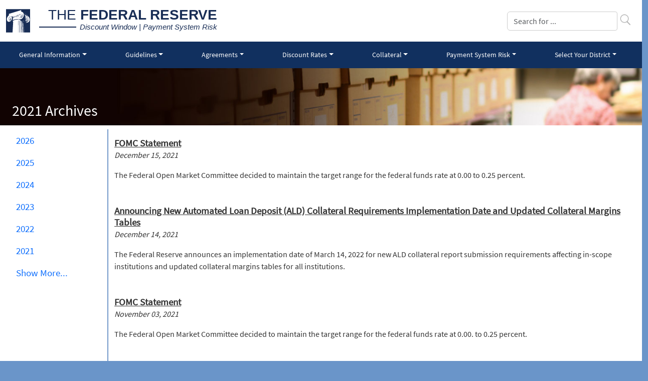

--- FILE ---
content_type: text/html; charset=utf-8
request_url: https://www.frbdiscountwindow.org/Archive?year=2021
body_size: 3701
content:

<!DOCTYPE html>
<html lang="en">

<head>
    <meta http-equiv="X-UA-Compatible" content="IE=edge" />



    <title>Archive</title>

    <meta charset="utf-8">
    <meta name="viewport" content="width=device-width, initial-scale=1">

    <link rel="apple-touch-icon" sizes="57x57" href="/~/media/DW/Images/global/icons/apple-icon-57x57.png">
    <link rel="apple-touch-icon" sizes="60x60" href="/~/media/DW/Images/global/icons/apple-icon-60x60.png">
    <link rel="apple-touch-icon" sizes="72x72" href="/~/media/DW/Images/global/icons/apple-icon-72x72.png">
    <link rel="apple-touch-icon" sizes="76x76" href="/~/media/DW/Images/global/icons/apple-icon-76x76.png">
    <link rel="apple-touch-icon" sizes="114x114" href="/~/media/DW/Images/global/icons/apple-icon-114x114.png">
    <link rel="apple-touch-icon" sizes="120x120" href="/~/media/DW/Images/global/icons/apple-icon-120x120.png">
    <link rel="apple-touch-icon" sizes="144x144" href="/~/media/DW/Images/global/icons/apple-icon-144x144.png">
    <link rel="apple-touch-icon" sizes="152x152" href="/~/media/DW/Images/global/icons/apple-icon-152x152.png">
    <link rel="apple-touch-icon" sizes="180x180" href="/~/media/DW/Images/global/icons/apple-icon-180x180.png">
    <link rel="icon" type="image/png" sizes="192x192" href="/~/media/DW/Images/global/icons/android-icon-192x192.png">
    <link rel="icon" type="image/png" sizes="32x32" href="/~/media/DW/Images/global/icons/favicon-32x32.png">
    <link rel="icon" type="image/png" sizes="96x96" href="/~/media/DW/Images/global/icons/favicon-96x96.png">
    <link rel="icon" type="image/png" sizes="16x16" href="/~/media/DW/Images/global/icons/favicon-16x16.png">


    <meta name="msapplication-TileColor" content="#ffffff">
    <meta name="msapplication-TileImage" content="/~/media/DW/Images/global/icons/ms-icon-144x144.png">
    <meta name="theme-color" content="#ffffff">

    <link rel="stylesheet" href="/css/DW/google-fonts.css">
    <link rel="stylesheet" href="/~/media/DW/css/bootstrapmin.css">
    <link rel="stylesheet" href="/css/DW/jquery.sidr.light.min.css">
    <link rel="stylesheet" href="/css/DW/regular.css">
    <link rel="stylesheet" href="/css/DW/fontawesome.min.css">

        <link rel="stylesheet" type="text/css" href="/~/media/DW/css/sc10-styles.css">



    <!-- JS Files -->
    <script src="/~/media/DW/js/jquerymin.js"></script>
    
    <script src="/scripts/DW/jquery.touchSwipe.min.js"></script>
    <script src="/~/media/DW/js/bootstrapbundlemin.js"></script>
    <script src="/scripts/DW/jquery.sidr.min.js"></script>
    <script src="/scripts/DW/polyfills/stickyfill.min.js"></script>
    <script src="/~/media/DW/js/application.js"></script>
</head>




<body class="archives" >


    

<header>
    <nav class="navbar navbar-expand-xl navbar-light">
        <div class="container-fluid">
            <a class="navbar-brand" href="/">
                <div class="logoTextContainer">
                    <div class="logoTitle"><span class="logoTitleLight">The</span>&nbsp;<span class="logoTitleBold">Federal Reserve</span></div>
                    <div class="logoTitle2"><span class="logoTitle2Italic">Discount Window &#124; Payment System Risk</span></div>
                </div>
            </a>
            <button class="navbar-toggler" type="button" data-bs-toggle="collapse" data-bs-target="#accordion" aria-controls="accordion" aria-expanded="false" aria-label="Toggle navigation">
                <span class="navbar-toggler-icon"></span>
            </button>
            <div class="search searchNav" id="navbarSupportedContent">
                <form name="searchform" id="searchform" class="form-inline my-2 my-lg-0 ml-auto" method="post" action="/forms/dwsearch/SubmitSearch">
                    <div class="input-group stylish-input-group">
                        <input name="text" id="text" class="form-control mr-sm-2" placeholder="Search for ..." aria-label="Search">
                        <span class="input-group-addon">
                            <button type="submit">
                                <span class="search-button"></span>
                            </button>
                        </span>
                    </div>
                </form>
                <div class="panel panel-default" id="savedSearches">
                    <div class="panel-body">
                        <ul></ul>
                    </div>
                </div>
            </div>
        </div>
    </nav>
    <div class="main-nav">
        <div class="container-fluid">
            <ul class="nav nav-fill">
                <li class="nav-item dropdown position-static">
                    <a class="nav-link dropdown-toggle " href="/pages/general-information" role="button" data-bs-toggle="dropdown" aria-haspopup="true" aria-expanded="false"
                       ga-on="click" ga-event-category="main-nav" ga-event-action="General Information">General Information</a>
                    <div class="dropdown-menu w-100 pt-4 pb-4">
                        <div class="container-fluid">

<div class="row">                            <div class="col">
                                <a class="dropdown-item" href="/pages/general-information/the-discount-window"
                                   ga-on="click" ga-event-category="main-nav" ga-event-action="The Discount Window">
                                    <p class="mt-2 mb-0">The Discount Window</p>
                                </a>
                            </div>
                            <div class="col">
                                <a class="dropdown-item" href="/pages/general-information/discount_window_setup"
                                   ga-on="click" ga-event-category="main-nav" ga-event-action="Discount Window Setup">
                                    <p class="mt-2 mb-0">Discount Window Setup</p>
                                </a>
                            </div>
                            <div class="col">
                                <a class="dropdown-item" href="/pages/general-information/faq"
                                   ga-on="click" ga-event-category="main-nav" ga-event-action="Frequently Asked Questions">
                                    <p class="mt-2 mb-0">Frequently Asked Questions</p>
                                </a>
                            </div>
</div><div class="row">                            <div class="col">
                                <a class="dropdown-item" href="/pages/general-information/primary-and-secondary-credit-programs"
                                   ga-on="click" ga-event-category="main-nav" ga-event-action="Primary and Secondary Credit Programs">
                                    <p class="mt-2 mb-0">Primary and Secondary Credit Programs</p>
                                </a>
                            </div>
                            <div class="col">
                                <a class="dropdown-item" href="/pages/general-information/seasonal-credit-program"
                                   ga-on="click" ga-event-category="main-nav" ga-event-action="Seasonal Credit Program">
                                    <p class="mt-2 mb-0">Seasonal Credit Program</p>
                                </a>
                            </div>
                            <div class="col">
                                <a class="dropdown-item" href="/pages/general-information/historical_programs"
                                   ga-on="click" ga-event-category="main-nav" ga-event-action="Historical Programs">
                                    <p class="mt-2 mb-0">Historical Programs</p>
                                </a>
                            </div>
                            </div>
                        </div>
                    </div>
                </li>
                <li class="nav-item dropdown position-static">
                    <a class="nav-link dropdown-toggle " href="/pages/guidelines" role="button" data-bs-toggle="dropdown" aria-haspopup="true" aria-expanded="false"
                       ga-on="click" ga-event-category="main-nav" ga-event-action="Guidelines">Guidelines</a>
                    <div class="dropdown-menu w-100 pt-4 pb-4">
                        <div class="container-fluid">

<div class="row">                            <div class="col">
                                <a class="dropdown-item" target="_blank" href="https://www.frbservices.org/resources/rules-regulations/operating-circulars.html#1"
                                   ga-on="click" ga-event-category="main-nav" ga-event-action="Operating Circular 1: Account Relationships (FRB Services)">
                                    <p class="mt-2 mb-0">Operating Circular 1: Account Relationships (FRB Services)</p>
                                </a>
                            </div>
                            <div class="col">
                                <a class="dropdown-item" target="_blank" href="https://www.frbservices.org/resources/rules-regulations/operating-circulars.html#10"
                                   ga-on="click" ga-event-category="main-nav" ga-event-action="Operating Circular 10: Lending (FRB Services)">
                                    <p class="mt-2 mb-0">Operating Circular 10: Lending (FRB Services)</p>
                                </a>
                            </div>
                            <div class="col">
                                <a class="dropdown-item" target="_blank" href="http://www.federalreserve.gov/aboutthefed/fract.htm"
                                   ga-on="click" ga-event-category="main-nav" ga-event-action="The Federal Reserve Act (federalreserve.gov)">
                                    <p class="mt-2 mb-0">The Federal Reserve Act (federalreserve.gov)</p>
                                </a>
                            </div>
                            </div>
                        </div>
                    </div>
                </li>
                <li class="nav-item dropdown position-static">
                    <a class="nav-link dropdown-toggle " href="/pages/agreements" role="button" data-bs-toggle="dropdown" aria-haspopup="true" aria-expanded="false"
                       ga-on="click" ga-event-category="main-nav" ga-event-action="Agreements">Agreements</a>
                    <div class="dropdown-menu w-100 pt-4 pb-4">
                        <div class="container-fluid">

<div class="row">                            <div class="col">
                                <a class="dropdown-item" href="/pages/agreements/oc10_agreements"
                                   ga-on="click" ga-event-category="main-nav" ga-event-action="OC-10 Agreements">
                                    <p class="mt-2 mb-0">OC-10 Agreements</p>
                                </a>
                            </div>
                            </div>
                        </div>
                    </div>
                </li>
                <li class="nav-item dropdown position-static">
                    <a class="nav-link dropdown-toggle " href="/pages/discount-rates" role="button" data-bs-toggle="dropdown" aria-haspopup="true" aria-expanded="false"
                       ga-on="click" ga-event-category="main-nav" ga-event-action="Discount Rates">Discount Rates</a>
                    <div class="dropdown-menu w-100 pt-4 pb-4">
                        <div class="container-fluid">

<div class="row">                            <div class="col">
                                <a class="dropdown-item" href="/pages/discount-rates"
                                   ga-on="click" ga-event-category="main-nav" ga-event-action="Discount Rates">
                                    <p class="mt-2 mb-0">Discount Rates</p>
                                </a>
                            </div>
                            </div>
                        </div>
                    </div>
                </li>
                <li class="nav-item dropdown position-static">
                    <a class="nav-link dropdown-toggle " href="/pages/collateral" role="button" data-bs-toggle="dropdown" aria-haspopup="true" aria-expanded="false"
                       ga-on="click" ga-event-category="main-nav" ga-event-action="Collateral">Collateral</a>
                    <div class="dropdown-menu w-100 pt-4 pb-4">
                        <div class="container-fluid">

<div class="row">                            <div class="col">
                                <a class="dropdown-item" href="/pages/collateral/collateral_eligibility"
                                   ga-on="click" ga-event-category="main-nav" ga-event-action="Collateral Eligibility">
                                    <p class="mt-2 mb-0">Collateral Eligibility</p>
                                </a>
                            </div>
                            <div class="col">
                                <a class="dropdown-item" href="/pages/collateral/collateral_valuation"
                                   ga-on="click" ga-event-category="main-nav" ga-event-action="Collateral Valuation">
                                    <p class="mt-2 mb-0">Collateral Valuation</p>
                                </a>
                            </div>
                            <div class="col">
                                <a class="dropdown-item" href="/pages/collateral/pledging_collateral"
                                   ga-on="click" ga-event-category="main-nav" ga-event-action="Pledging Collateral">
                                    <p class="mt-2 mb-0">Pledging Collateral</p>
                                </a>
                            </div>
                            </div>
                        </div>
                    </div>
                </li>
                <li class="nav-item dropdown position-static">
                    <a class="nav-link dropdown-toggle " href="/pages/payment-system-risk" role="button" data-bs-toggle="dropdown" aria-haspopup="true" aria-expanded="false"
                       ga-on="click" ga-event-category="main-nav" ga-event-action="Payment System Risk">Payment System Risk</a>
                    <div class="dropdown-menu w-100 pt-4 pb-4">
                        <div class="container-fluid">

<div class="row">                            <div class="col">
                                <a class="dropdown-item" href="/pages/payment-system-risk"
                                   ga-on="click" ga-event-category="main-nav" ga-event-action="Payment System Risk">
                                    <p class="mt-2 mb-0">Payment System Risk</p>
                                </a>
                            </div>
                            </div>
                        </div>
                    </div>
                </li>
                <li class="nav-item dropdown position-static">
                    <a class="nav-link dropdown-toggle " href="/pages/select-your-district" role="button" data-bs-toggle="dropdown" aria-haspopup="true" aria-expanded="false"
                       ga-on="click" ga-event-category="main-nav" ga-event-action="Select Your District">Select Your District</a>
                    <div class="dropdown-menu w-100 pt-4 pb-4">
                        <div class="container-fluid">

<div class="row">                            <div class="col">
                                <a class="dropdown-item" href="/pages/select-your-district/atlanta"
                                   ga-on="click" ga-event-category="main-nav" ga-event-action="Atlanta (6th District)">
                                    <p class="mt-2 mb-0">Atlanta (6th District)</p>
                                </a>
                            </div>
                            <div class="col">
                                <a class="dropdown-item" href="/pages/select-your-district/boston"
                                   ga-on="click" ga-event-category="main-nav" ga-event-action="Boston (1st District)">
                                    <p class="mt-2 mb-0">Boston (1st District)</p>
                                </a>
                            </div>
                            <div class="col">
                                <a class="dropdown-item" href="/pages/select-your-district/chicago"
                                   ga-on="click" ga-event-category="main-nav" ga-event-action="Chicago (7th District)">
                                    <p class="mt-2 mb-0">Chicago (7th District)</p>
                                </a>
                            </div>
</div><div class="row">                            <div class="col">
                                <a class="dropdown-item" href="/pages/select-your-district/cleveland"
                                   ga-on="click" ga-event-category="main-nav" ga-event-action="Cleveland (4th District)">
                                    <p class="mt-2 mb-0">Cleveland (4th District)</p>
                                </a>
                            </div>
                            <div class="col">
                                <a class="dropdown-item" href="/pages/select-your-district/dallas"
                                   ga-on="click" ga-event-category="main-nav" ga-event-action="Dallas (11th District)">
                                    <p class="mt-2 mb-0">Dallas (11th District)</p>
                                </a>
                            </div>
                            <div class="col">
                                <a class="dropdown-item" href="/pages/select-your-district/kansas-city"
                                   ga-on="click" ga-event-category="main-nav" ga-event-action="Kansas City (10th District)">
                                    <p class="mt-2 mb-0">Kansas City (10th District)</p>
                                </a>
                            </div>
</div><div class="row">                            <div class="col">
                                <a class="dropdown-item" href="/pages/select-your-district/minneapolis"
                                   ga-on="click" ga-event-category="main-nav" ga-event-action="Minneapolis (9th District)">
                                    <p class="mt-2 mb-0">Minneapolis (9th District)</p>
                                </a>
                            </div>
                            <div class="col">
                                <a class="dropdown-item" href="/pages/select-your-district/new-york"
                                   ga-on="click" ga-event-category="main-nav" ga-event-action="New York (2nd District)">
                                    <p class="mt-2 mb-0">New York (2nd District)</p>
                                </a>
                            </div>
                            <div class="col">
                                <a class="dropdown-item" href="/pages/select-your-district/philadelphia"
                                   ga-on="click" ga-event-category="main-nav" ga-event-action="Philadelphia (3rd District)">
                                    <p class="mt-2 mb-0">Philadelphia (3rd District)</p>
                                </a>
                            </div>
</div><div class="row">                            <div class="col">
                                <a class="dropdown-item" href="/pages/select-your-district/richmond"
                                   ga-on="click" ga-event-category="main-nav" ga-event-action="Richmond (5th District)">
                                    <p class="mt-2 mb-0">Richmond (5th District)</p>
                                </a>
                            </div>
                            <div class="col">
                                <a class="dropdown-item" href="/pages/select-your-district/san-francisco"
                                   ga-on="click" ga-event-category="main-nav" ga-event-action="San Francisco (12th District)">
                                    <p class="mt-2 mb-0">San Francisco (12th District)</p>
                                </a>
                            </div>
                            <div class="col">
                                <a class="dropdown-item" href="/pages/select-your-district/st-louis"
                                   ga-on="click" ga-event-category="main-nav" ga-event-action="St. Louis (8th District)">
                                    <p class="mt-2 mb-0">St. Louis (8th District)</p>
                                </a>
                            </div>
</div><div class="row">                            <div class="col">
                                <a class="dropdown-item" target="_blank" href="http://federalreserve.gov"
                                   ga-on="click" ga-event-category="main-nav" ga-event-action="Federal Reserve Board">
                                    <p class="mt-2 mb-0">Federal Reserve Board</p>
                                </a>
                            </div>
                            </div>
                        </div>
                    </div>
                </li>
            </ul>
        </div>
    </div>
    <div id="accordion" class="collapse navbar-collapse hamburger">
            <div class="card">
                <div class="card-header" id="heading0">
                    <h5 class="mb-0">
                        <button class="btn btn-link collapsed" data-bs-toggle="collapse" data-bs-target="#topnav0" aria-expanded="false" aria-controls="topnav0">
                            General Information
                        </button>
                    </h5>
                </div>

                <div id="topnav0" class="collapse" aria-labelledby="heading0" data-bs-parent="#accordion">
                    <div class="card-body">
                        <ul>
                                    <li><a class="dropdown-item" href="/pages/general-information/the-discount-window"
                                           ga-on="click" ga-event-category="hamburger-nav" ga-event-action="The Discount Window">The Discount Window</a></li>
                                    <li><a class="dropdown-item" href="/pages/general-information/discount_window_setup"
                                           ga-on="click" ga-event-category="hamburger-nav" ga-event-action="Discount Window Setup">Discount Window Setup</a></li>
                                    <li><a class="dropdown-item" href="/pages/general-information/faq"
                                           ga-on="click" ga-event-category="hamburger-nav" ga-event-action="Frequently Asked Questions">Frequently Asked Questions</a></li>
                                    <li><a class="dropdown-item" href="/pages/general-information/primary-and-secondary-credit-programs"
                                           ga-on="click" ga-event-category="hamburger-nav" ga-event-action="Primary and Secondary Credit Programs">Primary and Secondary Credit Programs</a></li>
                                    <li><a class="dropdown-item" href="/pages/general-information/seasonal-credit-program"
                                           ga-on="click" ga-event-category="hamburger-nav" ga-event-action="Seasonal Credit Program">Seasonal Credit Program</a></li>
                                    <li><a class="dropdown-item" href="/pages/general-information/historical_programs"
                                           ga-on="click" ga-event-category="hamburger-nav" ga-event-action="Historical Programs">Historical Programs</a></li>
                        </ul>
                    </div>
                </div>
            </div>
            <div class="card">
                <div class="card-header" id="heading1">
                    <h5 class="mb-0">
                        <button class="btn btn-link collapsed" data-bs-toggle="collapse" data-bs-target="#topnav1" aria-expanded="false" aria-controls="topnav1">
                            Guidelines
                        </button>
                    </h5>
                </div>

                <div id="topnav1" class="collapse" aria-labelledby="heading1" data-bs-parent="#accordion">
                    <div class="card-body">
                        <ul>
                                            <li><a class="dropdown-item" href="https://www.frbservices.org/resources/rules-regulations/operating-circulars.html#1"
                                                   ga-on="click" ga-event-category="hamburger-nav" ga-event-action="Operating Circular 1: Account Relationships (FRB Services)">Operating Circular 1: Account Relationships (FRB Services)</a></li>
                                            <li><a class="dropdown-item" href="https://www.frbservices.org/resources/rules-regulations/operating-circulars.html#10"
                                                   ga-on="click" ga-event-category="hamburger-nav" ga-event-action="Operating Circular 10: Lending (FRB Services)">Operating Circular 10: Lending (FRB Services)</a></li>
                                            <li><a class="dropdown-item" href="http://www.federalreserve.gov/aboutthefed/fract.htm"
                                                   ga-on="click" ga-event-category="hamburger-nav" ga-event-action="The Federal Reserve Act (federalreserve.gov)">The Federal Reserve Act (federalreserve.gov)</a></li>
                        </ul>
                    </div>
                </div>
            </div>
            <div class="card">
                <div class="card-header" id="heading2">
                    <h5 class="mb-0">
                        <button class="btn btn-link collapsed" data-bs-toggle="collapse" data-bs-target="#topnav2" aria-expanded="false" aria-controls="topnav2">
                            Agreements
                        </button>
                    </h5>
                </div>

                <div id="topnav2" class="collapse" aria-labelledby="heading2" data-bs-parent="#accordion">
                    <div class="card-body">
                        <ul>
                                    <li><a class="dropdown-item" href="/pages/agreements/oc10_agreements"
                                           ga-on="click" ga-event-category="hamburger-nav" ga-event-action="OC-10 Agreements">OC-10 Agreements</a></li>
                        </ul>
                    </div>
                </div>
            </div>
            <div class="card">
                <div class="card-header" id="heading3">
                    <h5 class="mb-0">
                        <button class="btn btn-link collapsed" data-bs-toggle="collapse" data-bs-target="#topnav3" aria-expanded="false" aria-controls="topnav3">
                            Discount Rates
                        </button>
                    </h5>
                </div>

                <div id="topnav3" class="collapse" aria-labelledby="heading3" data-bs-parent="#accordion">
                    <div class="card-body">
                        <ul>
                                            <li><a class="dropdown-item" href="/pages/discount-rates"
                                                   ga-on="click" ga-event-category="hamburger-nav" ga-event-action="Discount Rates">Discount Rates</a></li>
                        </ul>
                    </div>
                </div>
            </div>
            <div class="card">
                <div class="card-header" id="heading4">
                    <h5 class="mb-0">
                        <button class="btn btn-link collapsed" data-bs-toggle="collapse" data-bs-target="#topnav4" aria-expanded="false" aria-controls="topnav4">
                            Collateral
                        </button>
                    </h5>
                </div>

                <div id="topnav4" class="collapse" aria-labelledby="heading4" data-bs-parent="#accordion">
                    <div class="card-body">
                        <ul>
                                    <li><a class="dropdown-item" href="/pages/collateral/collateral_eligibility"
                                           ga-on="click" ga-event-category="hamburger-nav" ga-event-action="Collateral Eligibility">Collateral Eligibility</a></li>
                                    <li><a class="dropdown-item" href="/pages/collateral/collateral_valuation"
                                           ga-on="click" ga-event-category="hamburger-nav" ga-event-action="Collateral Valuation">Collateral Valuation</a></li>
                                    <li><a class="dropdown-item" href="/pages/collateral/pledging_collateral"
                                           ga-on="click" ga-event-category="hamburger-nav" ga-event-action="Pledging Collateral">Pledging Collateral</a></li>
                        </ul>
                    </div>
                </div>
            </div>
            <div class="card">
                <div class="card-header" id="heading5">
                    <h5 class="mb-0">
                        <button class="btn btn-link collapsed" data-bs-toggle="collapse" data-bs-target="#topnav5" aria-expanded="false" aria-controls="topnav5">
                            Payment System Risk
                        </button>
                    </h5>
                </div>

                <div id="topnav5" class="collapse" aria-labelledby="heading5" data-bs-parent="#accordion">
                    <div class="card-body">
                        <ul>
                                            <li><a class="dropdown-item" href="/pages/payment-system-risk"
                                                   ga-on="click" ga-event-category="hamburger-nav" ga-event-action="Payment System Risk">Payment System Risk</a></li>
                        </ul>
                    </div>
                </div>
            </div>
            <div class="card">
                <div class="card-header" id="heading6">
                    <h5 class="mb-0">
                        <button class="btn btn-link collapsed" data-bs-toggle="collapse" data-bs-target="#topnav6" aria-expanded="false" aria-controls="topnav6">
                            Select Your District
                        </button>
                    </h5>
                </div>

                <div id="topnav6" class="collapse" aria-labelledby="heading6" data-bs-parent="#accordion">
                    <div class="card-body">
                        <ul>
                                    <li><a class="dropdown-item" href="/pages/select-your-district/atlanta"
                                           ga-on="click" ga-event-category="hamburger-nav" ga-event-action="Atlanta (6th District)">Atlanta (6th District)</a></li>
                                    <li><a class="dropdown-item" href="/pages/select-your-district/boston"
                                           ga-on="click" ga-event-category="hamburger-nav" ga-event-action="Boston (1st District)">Boston (1st District)</a></li>
                                    <li><a class="dropdown-item" href="/pages/select-your-district/chicago"
                                           ga-on="click" ga-event-category="hamburger-nav" ga-event-action="Chicago (7th District)">Chicago (7th District)</a></li>
                                    <li><a class="dropdown-item" href="/pages/select-your-district/cleveland"
                                           ga-on="click" ga-event-category="hamburger-nav" ga-event-action="Cleveland (4th District)">Cleveland (4th District)</a></li>
                                    <li><a class="dropdown-item" href="/pages/select-your-district/dallas"
                                           ga-on="click" ga-event-category="hamburger-nav" ga-event-action="Dallas (11th District)">Dallas (11th District)</a></li>
                                    <li><a class="dropdown-item" href="/pages/select-your-district/kansas-city"
                                           ga-on="click" ga-event-category="hamburger-nav" ga-event-action="Kansas City (10th District)">Kansas City (10th District)</a></li>
                                    <li><a class="dropdown-item" href="/pages/select-your-district/minneapolis"
                                           ga-on="click" ga-event-category="hamburger-nav" ga-event-action="Minneapolis (9th District)">Minneapolis (9th District)</a></li>
                                    <li><a class="dropdown-item" href="/pages/select-your-district/new-york"
                                           ga-on="click" ga-event-category="hamburger-nav" ga-event-action="New York (2nd District)">New York (2nd District)</a></li>
                                    <li><a class="dropdown-item" href="/pages/select-your-district/philadelphia"
                                           ga-on="click" ga-event-category="hamburger-nav" ga-event-action="Philadelphia (3rd District)">Philadelphia (3rd District)</a></li>
                                    <li><a class="dropdown-item" href="/pages/select-your-district/richmond"
                                           ga-on="click" ga-event-category="hamburger-nav" ga-event-action="Richmond (5th District)">Richmond (5th District)</a></li>
                                    <li><a class="dropdown-item" href="/pages/select-your-district/san-francisco"
                                           ga-on="click" ga-event-category="hamburger-nav" ga-event-action="San Francisco (12th District)">San Francisco (12th District)</a></li>
                                    <li><a class="dropdown-item" href="/pages/select-your-district/st-louis"
                                           ga-on="click" ga-event-category="hamburger-nav" ga-event-action="St. Louis (8th District)">St. Louis (8th District)</a></li>
                                            <li><a class="dropdown-item" href="http://federalreserve.gov"
                                                   ga-on="click" ga-event-category="hamburger-nav" ga-event-action="Federal Reserve Board">Federal Reserve Board</a></li>
                        </ul>
                    </div>
                </div>
            </div>
        
    </div>
</header>


<section class="section-content">
    <div class="container-fluid page-content">
        <div class="row">
            <div class="col">
                <div class="content-heading">
                    <div class="row">
                        <div class="col archive-title"><h1>2021 Archives</h1></div>
                        <div class="col archive-mobile-title"><h1>Archives</h1></div>
                        <div class="col">
                            <div class="dropdown show archive-mobile">
                                <a class="btn dropdown-toggle" href="#" role="button" id="dropdownMenuLink" data-bs-toggle="dropdown" aria-haspopup="true" aria-expanded="false">
                                    2021
                                </a>
                                <div class="dropdown-menu" aria-labelledby="dropdownMenuLink">
                                            <a class="dropdown-item" href="/archive?year=2026">2026</a>
                                            <a class="dropdown-item" href="/archive?year=2025">2025</a>
                                            <a class="dropdown-item" href="/archive?year=2024">2024</a>
                                            <a class="dropdown-item" href="/archive?year=2023">2023</a>
                                            <a class="dropdown-item" href="/archive?year=2022">2022</a>
                                            <a class="dropdown-item" href="/archive?year=2021">2021</a>
                                            <a class="dropdown-item" href="/archive?year=2020">2020</a>
                                            <a class="dropdown-item" href="/archive?year=2019">2019</a>
                                            <a class="dropdown-item" href="/archive?year=2018">2018</a>
                                            <a class="dropdown-item" href="/archive?year=2017">2017</a>
                                            <a class="dropdown-item" href="/archive?year=2016">2016</a>
                                            <a class="dropdown-item" href="/archive?year=2015">2015</a>
                                            <a class="dropdown-item" href="/archive?year=2014">2014</a>
                                            <a class="dropdown-item" href="/archive?year=2013">2013</a>
                                            <a class="dropdown-item" href="/archive?year=2012">2012</a>
                                            <a class="dropdown-item" href="/archive?year=2011">2011</a>
                                            <a class="dropdown-item" href="/archive?year=2010">2010</a>
                                            <a class="dropdown-item" href="/archive?year=2009">2009</a>
                                            <a class="dropdown-item" href="/archive?year=2008">2008</a>
                                            <a class="dropdown-item" href="/archive?year=2007">2007</a>

                                </div>
                            </div>
                        </div>
                    </div>
                </div>
            </div>
        </div>
        <div class="row archives">
            <div class="container-fluid">
                <div class="row mx-1">
                    <div class="col-lg-2 mt-2">
                        <ul class="nav flex-column h-100">
                                    <li class="nav-item ">
                                        <a class="nav-link" href="/archive?year=2026">2026</a>
                                    </li>
                                    <li class="nav-item ">
                                        <a class="nav-link" href="/archive?year=2025">2025</a>
                                    </li>
                                    <li class="nav-item ">
                                        <a class="nav-link" href="/archive?year=2024">2024</a>
                                    </li>
                                    <li class="nav-item ">
                                        <a class="nav-link" href="/archive?year=2023">2023</a>
                                    </li>
                                    <li class="nav-item ">
                                        <a class="nav-link" href="/archive?year=2022">2022</a>
                                    </li>
                                    <li class="nav-item ">
                                        <a class="nav-link" href="/archive?year=2021">2021</a>
                                    </li>
                                    <li class="nav-item collapse years">
                                        <a class="nav-link" href="/archive?year=2020">2020</a>
                                    </li>
                                    <li class="nav-item collapse years">
                                        <a class="nav-link" href="/archive?year=2019">2019</a>
                                    </li>
                                    <li class="nav-item collapse years">
                                        <a class="nav-link" href="/archive?year=2018">2018</a>
                                    </li>
                                    <li class="nav-item collapse years">
                                        <a class="nav-link" href="/archive?year=2017">2017</a>
                                    </li>
                                    <li class="nav-item collapse years">
                                        <a class="nav-link" href="/archive?year=2016">2016</a>
                                    </li>
                                    <li class="nav-item collapse years">
                                        <a class="nav-link" href="/archive?year=2015">2015</a>
                                    </li>
                                    <li class="nav-item collapse years">
                                        <a class="nav-link" href="/archive?year=2014">2014</a>
                                    </li>
                                    <li class="nav-item collapse years">
                                        <a class="nav-link" href="/archive?year=2013">2013</a>
                                    </li>
                                    <li class="nav-item collapse years">
                                        <a class="nav-link" href="/archive?year=2012">2012</a>
                                    </li>
                                    <li class="nav-item collapse years">
                                        <a class="nav-link" href="/archive?year=2011">2011</a>
                                    </li>
                                    <li class="nav-item collapse years">
                                        <a class="nav-link" href="/archive?year=2010">2010</a>
                                    </li>
                                    <li class="nav-item collapse years">
                                        <a class="nav-link" href="/archive?year=2009">2009</a>
                                    </li>
                                    <li class="nav-item collapse years">
                                        <a class="nav-link" href="/archive?year=2008">2008</a>
                                    </li>
                                    <li class="nav-item collapse years">
                                        <a class="nav-link" href="/archive?year=2007">2007</a>
                                    </li>

                            <li class="nav-item">
                                <a class="nav-link" data-bs-toggle="collapse" href=".years" role="button" aria-expanded="false" aria-controls="years">
                                    Show <span class="collapse-show">More</span><span class="collapse-hidden">Less</span>...
                                </a>
                            </li>
                        </ul>
                    </div>
                    <div class="col-lg-10 mt-4">
                        <article>
                            <h5 class="heading-link">
                                <a target="_blank" href="https://www.federalreserve.gov/newsevents/pressreleases/monetary20211215a.htm">FOMC Statement</a>
                            </h5>
                                    <p class="font-italic">December
15,
2021</p>


                            <p><p>The Federal Open Market Committee decided to maintain the target range for the federal funds rate at 0.00 to 0.25 percent.</p></p>
                        </article>
                        <article>
                            <h5 class="heading-link">
                                <a target="" href="/articles/2021/12/01/13/23/collateral_margins_and_new_ald_announcement_12142021">Announcing New Automated Loan Deposit (ALD) Collateral Requirements Implementation Date and Updated Collateral Margins Tables </a>
                            </h5>
                                    <p class="font-italic">December
14,
2021</p>


                            <p>The Federal Reserve announces an implementation date of March 14, 2022 for new ALD collateral report submission requirements affecting in-scope institutions and updated collateral margins tables for all institutions.</p>
                        </article>
                        <article>
                            <h5 class="heading-link">
                                <a target="_blank" href="https://www.federalreserve.gov/newsevents/pressreleases/monetary20211103a.htm">FOMC Statement </a>
                            </h5>
                                    <p class="font-italic">November
03,
2021</p>


                            <p>The Federal Open Market Committee decided to maintain the target range for the federal funds rate at 0.00. to 0.25 percent.</p>
                        </article>
                        <article>
                            <h5 class="heading-link">
                                <a target="_blank" href="https://www.federalreserve.gov/newsevents/pressreleases/monetary20210922a.htm">FOMC Statement</a>
                            </h5>
                                    <p class="font-italic">September
22,
2021</p>


                            <p><p>The Federal Open Market Committee decided to maintain the target range for the federal funds rate at 0.00. to 0.25 percent.</p></p>
                        </article>
                        <article>
                            <h5 class="heading-link">
                                <a target="_blank" href="https://www.federalreserve.gov/newsevents/pressreleases/monetary20210728a.htm">FOMC Statement</a>
                            </h5>
                                    <p class="font-italic">July
28,
2021</p>


                            <p>The Federal Open Market Committee decided to maintain the target range for the federal funds rate at 0.00 to 0.25 percent.</p>
                        </article>
                        <article>
                            <h5 class="heading-link">
                                <a target="" href="/articles/2021/06/30/10/32/july2021_collateral_margins">Updated Collateral Margins Table</a>
                            </h5>
                                    <p class="font-italic">July
01,
2021</p>


                            <p>The Federal Reserve is implementing updated collateral margins for discount window lending and payment system risk purposes, effective July 1, 2021.</p>
                        </article>
                        <article>
                            <h5 class="heading-link">
                                <a target="_blank" href="https://www.federalreserve.gov/newsevents/pressreleases/monetary20210616a.htm">FOMC Statement</a>
                            </h5>
                                    <p class="font-italic">June
16,
2021</p>


                            <p><p>The Federal Open Market Committee decided to maintain the target range for the federal funds rate at 0.00 to 0.25 percent.</p></p>
                        </article>
                        <article>
                            <h5 class="heading-link">
                                <a target="" href="/articles/2021/05/27/14/11/june2021_collateral_margins_ald_announcement">Updated Collateral Margins Table and New ALD Collateral Requirements Implementation Period Announcement</a>
                            </h5>
                                    <p class="font-italic">June
01,
2021</p>


                            <p>The Federal Reserve is implementing updated collateral margins for Discount Window lending and Payment System Risk purposes, effective July 1, 2021.&nbsp; The Federal Reserve is also announcing the first half of 2022 as the implementation period for new ALD collateral report submission requirements affecting select institutions.</p>
                        </article>
                        <article>
                            <h5 class="heading-link">
                                <a target="_blank" href="https://www.federalreserve.gov/newsevents/pressreleases/other20210528a.htm">Federal Reserve Board invites public comment on proposed changes to its Policy on Payment System Risk that governs the provision of intraday credit</a>
                            </h5>
                                    <p class="font-italic">May
28,
2021</p>


                            <p>The Federal Reserve Board on Friday requested public comment on proposed changes to its Policy on Payment System Risk (PSR policy) that governs the provision of intraday credit, or daylight overdrafts, to healthy depository institutions with accounts at the Federal Reserve Banks.</p>
                        </article>
                        <article>
                            <h5 class="heading-link">
                                <a target="_blank" href="https://www.federalreserve.gov/newsevents/pressreleases/monetary20210428a.htm">FOMC Statement</a>
                            </h5>
                                    <p class="font-italic">April
28,
2021</p>


                            <p><p>The Federal Open Market Committee decided to maintain the target range for the federal funds rate at 0.00 to 0.25 percent.</p></p>
                        </article>
                        <article>
                            <h5 class="heading-link">
                                <a target="_blank" href="https://www.federalreserve.gov/newsevents/pressreleases/monetary20210317a.htm">FOMC Statement</a>
                            </h5>
                                    <p class="font-italic">March
17,
2021</p>


                            <p><p>The Federal Open Market Committee decided to maintain the target range for the federal funds rate at 0.00 to 0.25 percent.</p></p>
                        </article>
                        <article>
                            <h5 class="heading-link">
                                <a target="_blank" href="https://www.federalreserve.gov/newsevents/pressreleases/monetary20210127a.htm">FOMC Statement</a>
                            </h5>
                                    <p class="font-italic">January
27,
2021</p>


                            <p>The Federal Open Market Committee decided to maintain the target range for the federal funds rate at 0.00 to 0.25 percent</p>
                        </article>
                    </div>
                </div>
            </div>
        </div>
    </div>
</section>
<script>
    var archiveyear = "2021";
    document.title = archiveyear + " " + "Archives";
</script>


    








<section class="mobile-footer-district-select text-center">
    <div class="btn-group auto top">
        <button type="button" class="btn dropdown-toggle btn-light district-select" data-bs-toggle="dropdown" aria-haspopup="true"
                aria-expanded="false">
            Select Your District
        </button>
        <div class="dropdown-menu district-list">
                    <a class="dropdown-item" href="/pages/select-your-district/atlanta" ga-on="click" ga-event-category="footer-nav-district" ga-event-action="Atlanta (6th District)">
                        <p class="mt-2 mb-0">Atlanta (6th District)</p>
                    </a>
                    <a class="dropdown-item" href="/pages/select-your-district/boston" ga-on="click" ga-event-category="footer-nav-district" ga-event-action="Boston (1st District)">
                        <p class="mt-2 mb-0">Boston (1st District)</p>
                    </a>
                    <a class="dropdown-item" href="/pages/select-your-district/chicago" ga-on="click" ga-event-category="footer-nav-district" ga-event-action="Chicago (7th District)">
                        <p class="mt-2 mb-0">Chicago (7th District)</p>
                    </a>
                    <a class="dropdown-item" href="/pages/select-your-district/cleveland" ga-on="click" ga-event-category="footer-nav-district" ga-event-action="Cleveland (4th District)">
                        <p class="mt-2 mb-0">Cleveland (4th District)</p>
                    </a>
                    <a class="dropdown-item" href="/pages/select-your-district/dallas" ga-on="click" ga-event-category="footer-nav-district" ga-event-action="Dallas (11th District)">
                        <p class="mt-2 mb-0">Dallas (11th District)</p>
                    </a>
                    <a class="dropdown-item" href="/pages/select-your-district/kansas-city" ga-on="click" ga-event-category="footer-nav-district" ga-event-action="Kansas City (10th District)">
                        <p class="mt-2 mb-0">Kansas City (10th District)</p>
                    </a>
                    <a class="dropdown-item" href="/pages/select-your-district/minneapolis" ga-on="click" ga-event-category="footer-nav-district" ga-event-action="Minneapolis (9th District)">
                        <p class="mt-2 mb-0">Minneapolis (9th District)</p>
                    </a>
                    <a class="dropdown-item" href="/pages/select-your-district/new-york" ga-on="click" ga-event-category="footer-nav-district" ga-event-action="New York (2nd District)">
                        <p class="mt-2 mb-0">New York (2nd District)</p>
                    </a>
                    <a class="dropdown-item" href="/pages/select-your-district/philadelphia" ga-on="click" ga-event-category="footer-nav-district" ga-event-action="Philadelphia (3rd District)">
                        <p class="mt-2 mb-0">Philadelphia (3rd District)</p>
                    </a>
                    <a class="dropdown-item" href="/pages/select-your-district/richmond" ga-on="click" ga-event-category="footer-nav-district" ga-event-action="Richmond (5th District)">
                        <p class="mt-2 mb-0">Richmond (5th District)</p>
                    </a>
                    <a class="dropdown-item" href="/pages/select-your-district/san-francisco" ga-on="click" ga-event-category="footer-nav-district" ga-event-action="San Francisco (12th District)">
                        <p class="mt-2 mb-0">San Francisco (12th District)</p>
                    </a>
                    <a class="dropdown-item" href="/pages/select-your-district/st-louis" ga-on="click" ga-event-category="footer-nav-district" ga-event-action="St. Louis (8th District)">
                        <p class="mt-2 mb-0">St. Louis (8th District)</p>
                    </a>
                    <a class="dropdown-item" href="http://federalreserve.gov" ga-on="click" ga-event-category="footer-nav" ga-event-action="Federal Reserve Board">
                        <p class="mt-2 mb-0">Federal Reserve Board</p>
                    </a>

    </div>
</div>
</section>



<footer>
    <div class="links">
<a class="desk" title="Interest Rates" href="/pages/discount-rates">Discount Rates</a><a href="/pages/collateral">Collateral</a><a class="desk" title="Select Your District" href="/pages/select-your-district">Select Your District</a><a href="/pages/general-information/faq">Frequently Asked Questions</a><a class="mobile" title="Privacy Policy &amp; Disclaimer" href="/utilities/privacy-policy-disclaimer">Privacy Policy | Legal Notices</a><a class="mobile" title="Contact Us" href="/utilities/contact-us">Contact Us</a>    </div>
</footer>

  


        <script async src="https://www.googletagmanager.com/gtag/js?id=G-T0LGWE6DT6"></script>
        <script>
            window.dataLayer = window.dataLayer || [];
            function gtag() { dataLayer.push(arguments); }
            gtag('js', new Date());

           gtag('config', 'G-T0LGWE6DT6');

            $('.tiles-section a').on("click", function () {
                gtag('event', 'tile_click', { 'tilelink': $(this).text().trim() })
            });

            $('.nav .dropdown-item').on("click", function () {
                gtag('event', 'navigation_click', { 'navlink': $(this).text().trim() })
            });

            $('footer a').on("click", function () {
                gtag('event', 'footer_click', { 'footerlink': $(this).text().trim() })
            });

            $('.mobile-footer-district-select a').on("click", function () {
                gtag('event', 'footer_click', { 'footerlink': $(this).text().trim() })
            });

        </script>


<script type="text/javascript"  src="/I7c99/48Q5/fk51/GOyCNb/f/YwawVJtVc6zpLX/HgAzLVlZ/bFYBZAZ/JJyYB"></script></body>

</html>

--- FILE ---
content_type: text/css
request_url: https://www.frbdiscountwindow.org/~/media/DW/css/sc10-styles.css
body_size: 12712
content:
/*********************************************

    Shared Sections

**********************************************/

body {
    font-family: 'Source Sans Pro', sans-serif;
    font-size: 16px;
    color: #333;
}

    body.sidr-open {
        position: fixed !important;
    }

.container-fluid {
    max-width: 1600px;
}

section {
    padding: 3rem;
}

.navbar .navbar-expand-xl .navbar-light {
    padding: .51rem 1rem;
}

@media only screen and (max-width: 1700px) {
    section {
        padding: 0;
    }

    .page-content-archive {
        padding: 8rem 1rem 5rem 1rem;
        width: 100%;
    }
}

h2 {
    font-size: 1.5rem;
    border-bottom: 1px solid #243B55;
    margin-top: 3rem;
    padding-bottom: 0.5rem;
}

.title2 {
    font-weight: bold;
}

.card {
    border-radius: 0;
}

a {
    color: #3d72b4;
}

    a:hover {
        color: #243B55;
    }

@font-face {
    font-family: ErasLight;
    src: url(eraslight.ttf);
}

.hide {
    display: none;
}

.bodybold, .title2 {
    font-weight: bold;
}

/*********************************************

    Header/Footer

**********************************************/

header {
    position: fixed;
    width: 100vw;
    z-index: 1000;
    background-color: #fff;
    -webkit-transform: translateZ(0);
}

    header .main-nav {
        background: #11305f;
    }

        header .main-nav .nav-link {
            padding: 1rem;
        }

        header .main-nav a {
            color: #fff;
            font-size: 1.2rem;
        }
        @media (max-width: 1290px) { 
            header .main-nav a {
                color: #fff;
                font-size: .9rem;
            }
        }
        header .main-nav .container-fluid {
            padding-left: 0;
        }

        header .nav-link:focus, .nav-link:hover {
            color: #fff;
        }

        header .main-nav .nav-item .nav-link.show {
            background: #141E30;
        }

        header .main-nav .dropdown-menu {
            width: 100%;
            background: #141E30;
            top: -2px !important;
            left: 2px !important;
            border-radius: 0;
        }

        header .main-nav .dropdown-item {
            padding: 2rem !important;
            font-size: 1.35rem;
        }

        header .main-nav a.dropdown-item {
            padding: 1.3rem !important;
            font-size: 1.1rem;
        }

        header .main-nav a.dropdown-item {
            padding: 1rem !important;
            font-size: 1rem;
            text-align: center;
            word-wrap: break-word;
            white-space: normal;
        }

.header-nav-fix {
    position: absolute;
}

#accordion .card-header {
    background: #11305f;
    padding: 0;
}

    #accordion .card-header button,
    #accordion .card-body a {
        color: #fff;
        padding: 1.5rem;
        font-size: 1.4rem;
        width: 100%;
        text-align: left;
    }

#accordion .card-body {
    background: #141E30;
}

    #accordion .card-body a:hover {
        background: #141E30;
        text-decoration: underline;
    }

    #accordion .card-body a {
        white-space: normal;
    }

    #accordion .card-body ul {
        list-style-type: none;
        padding: 0;
    }



@media screen and (max-width: 1024px) {
    header .main-nav {
        display: none;
    }

    #navbarSupportedContent {
        padding-top: 10px;
        width: 100vw;
    }

    header .form-inline .form-control {
        width: 100%;
    }

    #accordion {
        position: relative;
        top: 43px;
    }
}

@media (min-width: 1025px) {
    .navbar-toggler,
    #accordion {
        display: none;
    }

    .footer-districts {
        display: none;
    }
}

@media (max-width: 720px) {
    .main-nav {
        display: none;
    }

    header {
        position: relative;
    }

    .footer-districts {
        font-size: 1.1rem;
    }

    .hidden-sm-down {
        display: none;
    }
}

header .main-nav .dropdown-item img {
    border: 4px solid #fff;
}

    header .main-nav .dropdown-item img:hover {
        border: 4px solid #f9f9f9;
    }

header .main-nav .dropdown-item:hover {
    background: transparent;
}

header .main-nav .dropdown-item:hover,
header .main-nav .dropdown-item p:hover {
    color: #fff;
    text-decoration: underline;
}

header input[type='search'] {
    background: transparent;
    width: 400px;
    border-width: 0 0 1px 0;
    border-radius: 0;
}

    header input[type='search']:focus {
        background: transparent;
        background-image: url('/~/media/DW/Images/global/search-icon.png');
        background-size: auto 100%;
        background-repeat: no-repeat;
        background-position: right center;
    }

header .form-control:focus {
    box-shadow: none;
    border-color: #2c3e50;
}

/* .navbar-brand {
    padding-top: 8px;
    font-size: 1.6rem;
    font-weight: 600;
    line-height: 1.6rem;
}

    .navbar-brand i {
        font-size: 1.15rem;
        font-weight: 300;
    }

    .navbar-brand:before {
        background: url(/~/media/DW/Images/global/ionic1.svg);
        content: '';
        width: 36px;
        height: 48px;
        padding: 7px 20px 12px 38px;
        display: block;
        background-size: cover;
        float: left;
        margin-right: 12px;
    } */

/* START - DW-1447 updated header layout */
    .navbar-brand {
        font-family: Arial, Helvetica, sans-serif;
        color: #182d55 !important;
        height: 67px;
        padding-top: 10px !important;
    }
    .navbar-brand .logoTextContainer {
        width: 421px;
        position: relative;
    }
    .navbar-brand .logoTextContainer:before {
        background-image: url(/~/media/DW/Images/global/ionic1.svg);
        content: '';
        width: 48px;
        height: 48px;
        padding: 0px;
        display: block;
        background-size: contain;
        background-repeat: no-repeat;
        margin-right: 12px;
        position: absolute;
        top: 0px;
        left: 0px;
    }
    .navbar-brand .logoTextContainer .logoTitle {
        font-size: 28px;
        text-align: right;
        text-transform: uppercase;
        position: absolute;
        top: -9px;
        right: 0px;
    }
    .navbar-brand .logoTextContainer .logoTitle .logoTitleLight {
        font-weight: 100;
    }
    .navbar-brand .logoTextContainer .logoTitle .logoTitleBold {
        font-weight: 900;
    }
    .navbar-brand .logoTextContainer .logoTitle2 {
        font-size: 15px;
        font-weight: 100;
        text-align: right;
        position: absolute;
        top: 25px;
        right: 0px;
        text-transform: capitalize;
    }
    .navbar-brand .logoTextContainer .logoTitle2 .logoTitle2Italic {
        font-style: italic;
    }
    .navbar-brand .logoTextContainer .logoTitle2 .logoTitle2Italic::before {
        background-color: #182d55;
        content: "";
        display: table-cell;
        height: 2px;
        width: 74px;
        position: absolute;
        top: 10px;
        left: -81px;
    }
/* END - DW-1447 updated header layout */


footer {
    background: #141E30;
    /* fallback for old browsers */
    background: -webkit-linear-gradient(to right, #3568ae, #11305f);
    /* Chrome 10-25, Safari 5.1-6 */
    background: linear-gradient(to right, #3568ae, #11305f);
    /* W3C, IE 10+/ Edge, Firefox 16+, Chrome 26+, Opera 12+, Safari 7+ */
    height: 300px;
}

.links {
    text-align: center;
}

footer a {
    padding: 30px;
    color: #fff !important;
    font-size: 22px;
}

.mobile-footer-district-select {
    display: none;
}

@media screen and (max-width: 1023px) {
    .desk {
        display: none;
    }

    .mobile {
        display: block;
    }

    .mobile-footer-district-select {
        display: block;
    }

    footer {
        background: #182d55;
        height: 10rem;
        padding-top: 1rem;
    }

        footer a {
            text-align: left;
            color: #ddd;
            font-size: 15px;
            padding: 0;
            line-height: 1.6rem;
        }

    .mobile-footer-district-select {
        background-color: #4d82c2;
    }

        .mobile-footer-district-select button {
            width: 90vw;
            font-size: 2rem;
            margin: 1.2rem !important;
        }

        .mobile-footer-district-select .dropdown-menu {
            width: 90vw;
        }

    .links {
        text-align: left;
        display: flex;
        flex-direction: column;
        color: #11305f;
        font-size: 15px;
        border-left: 1px solid #ddd;
        margin-left: 7rem;
        padding: .8rem 1.4rem;
        line-height: 1.6rem;
    }

    .privacy {
        order: 2;
    }

    .contact {
        order: 1;
    }
}

@media screen and (max-width: 1024px) {
    header .main-nav {
        display: none;
    }

    header .form-inline .form-control {
        width: 100%;
    }
}

/*********************************************

    Masthead

**********************************************/

.masthead {
    width: 100%;
    background: url('/~/media/DW/Images/global/masthead-bg2.svg');
    background-size: cover;
    padding: 17rem 0 5rem 0;
}

    .masthead h1 {
        background: #102b56;
        text-align: center;
        padding: 0.5rem 0;
        margin-bottom: 2rem;
        color: #fff;
    }

    .masthead .card {
        height: auto;
        margin-bottom: 2rem;
    }

    .masthead .interest-rate-card {
        text-align: center;
        background-color: #f9f9f9;
    }

        .masthead .interest-rate-card p {
            font-size: 3rem;
        }

        .masthead .interest-rate-card p.disclaimer {
            font-size: 12px;
            margin-top: 8px;
            margin-bottom: 0px;
        }

    /*********************************************

    Map page

**********************************************/

    .masthead.map {
        padding: 12rem 0 5rem 0;
    }

.map .map-display {
    width: 72%;
    max-width: 1090px;
    background-color: rgba(64, 115, 182, 0.85);
    padding: 3rem;
}

    .map .map-display object {
        width: 100%;
        height: 32vw;
        max-width: 1090px;
        max-height: 500px;
    }

.map .district-heading {
    width: 72%;
    max-width: 1090px;
    color: #f9f9f9;
    padding: 2rem 5rem 1rem 5rem;
    background-color: rgba(64, 115, 182, 0.85);
}

@media screen and (max-width: 1024px) {
.map-display, .district-heading {display:none;}
.masthead.map {
        padding: 12rem 0 20rem 0 !important;
    }
}

/*********************************************

    Collateral Margins page

**********************************************/

.collateral #content div, .collateral span,
.collateral h1, .collateral h2, .collateral h3, .collateral h4, .collateral h5, .collateral h6, .collateral p, .collateral blockquote, .collateral pre,
.collateral .page-content a, .collateral abbr, .collateral acronym, .collateral address, .collateral big, .collateral cite, .collateral code,
.collateral del, .collateral dfn, .collateral em, .collateral img, .collateral ins, .collateral kbd, .collateral q, .collateral s, .collateral samp,
.collateral small, .collateral strike, .collateral strong, .collateral sub, .collateral sup, .collateral tt, .collateral var,
.collateral b, .collateral u, .collateral .page-content i, .collateral center,
.collateral dl, .collateral dt, .collateral dd, .collateral ol, .collateral ul, .collateral li,
.collateral fieldset, .collateral form, .collateral label, .collateral legend,
.collateral table, .collateral caption, .collateral tbody, .collateral tfoot, .collateral thead, .collateral tr, .collateral th, .collateral td,
.collateral article, .collateral aside, .collateral canvas, .collateral details, .collateral figcaption, .collateral figure,
.collateral #content footer, .collateral hgroup, .collateral menu, .collateral summary,
.collateral time, .collateral mark, .collateral audio, .collateral video {
    margin: 0;
    padding: 0;
    border: 0;
    outline: 0;
    font-size: 100%;
    font: inherit;
    vertical-align: baseline;
}

.collateral article, .collateral aside, .collateral details, .collateral figcaption, .collateral figure,
.collateral .page-content footer, .collateral .page-content header, .collateral hgroup, .collateral .page-content menu {
    display: block;
}

.collateral .page-content {
    line-height: 1;
}

.collateral ol, .collateral ul {
    list-style: none;
}

.collateral blockquote, .collateral q {
    quotes: none;
}

.collateral blockquote:before, .collateral blockquote:after,
q:before, .collateral q:after {
    content: '';
    content: none;
}

.collateral ins {
    text-decoration: underline;
}

.collateral del {
    text-decoration: line-through;
}

.collateral table {
    border-collapse: collapse;
    border-spacing: 0;
}

.collateral #content .row {
    margin-left: 0px;
    margin-right: 0px;
}

.collateral #content a {
    cursor: pointer;
}

/** End SETUP **/

.collateral #wrapper3 {
    display: none;
}

.collateral #content {
    position: relative;
    z-index: 1;
}

.collateral #top-navigation {
    position: relative;
    z-index: 10;
    margin-bottom: 15px;
}

.collateral #search {
    position: relative;
    z-index: 20;
}

.collateral #banner {
    position: relative;
    z-index: 30;
}

.collateral #site-navigation {
    position: relative;
    z-index: 40;
}

.collateral .tableSubection {
    padding-left: 30px;
}

.collateral .page-content{
    font-family: Arial, Verdana, sans-serif;
    line-height: 1.3;
    font-size: 16px;
    font-weight: 400;
}

.collateral .page-content ul {
    margin-left: 40px;
    margin-bottom: 15px;
}

.collateral ul.discWinDotList {
    margin-left: 40px;
    list-style-type: disc;
}

.collateral ul.childList {
    list-style-type: none;
    margin-left: 40px;
}

.collateral ol.discWinCustomOl, .collateral ol.discWinCustomOl2 {
    list-style-type: none;
    margin-left: 40px;
    display: table;
    margin-bottom: 15px;
}

.collateral ol.discWinCustomOl > li, .collateral ol.discWinCustomOl2 > li {
    counter-increment: customlistcounter;
    display: table-row;
}

.collateral ol.discWinCustomOl > li:before {
    content: counter(customlistcounter) ") ";
    display: table-cell;
    text-align: right;
    padding-right: 1em;
    width: 2em;
}

.collateral ol.discWinCustomOl2 > li:before {
    content: counter(customlistcounter) ") ";
    display: table-cell;
    text-align: right;
    padding-right: 1em;
    width: 2em;
}

.collateral ol.discWinCustomOl:first-child, .collateral ol.discWinCustomOl2:first-child {
    counter-reset: customlistcounter;
}

.collateral ol.discWinCustomOl--childList {
    list-style-type: none;
    margin-left: 40px;
    display: table;
}

.collateral ol.discWinCustomOl--childList > li {
    counter-increment: customlistcounter;
    display: table-row;
}

.collateral ol.discWinCustomOl--childList > li:before {
    content: counter(customlistcounter,lower-alpha) ". ";
    display: table-cell;
    text-align: right;
    padding-right: 1em;
    width: 2em;
}

.collateral ol.discWinCustomOl--childList:first-child {
    counter-reset: customlistcounter;
}

.collateral .eligibleForeignCurrency {
    border-bottom: 2px dashed #933;
    position: relative;
    cursor: default;
}

.collateral .eligibleForeignCurrency:hover:after, .collateral .eligibleForeignCurrency:active:after {
    position: absolute;
    z-index: 50;
    top: -10px;
    margin-left: 5px;
    background: #f0f4fc;
    color: #333355;
    width: 240px;
    text-align: left;
    border-radius: 6px;
    padding: 5px 10px;
    box-shadow: 2px 2px 3px black;
    font-family: Arial, Verdana, sans-serif;
    font-size: 1rem;
    font-weight: 400;
}

.collateral .pfandbriefeFootnote {
    border-bottom: 2px dashed #933;
    position: relative;
    cursor: default;
}

.collateral .pfandbriefeFootnote:hover:after, .collateral .pfandbriefeFootnote:active:after {
    position: absolute;
    z-index: 50;
    top: -10px;
    margin-left: 5px;
    background: #f0f4fc;
    color: #333355;
    width: 240px;
    text-align: left;
    border-radius: 6px;
    padding: 5px 10px;
    box-shadow: 2px 2px 3px black;
    font-family: Arial, Verdana, sans-serif;
    font-size: 1rem;
    font-weight: 400;
    cursor: pointer;
}

.collateral .supranationalFootnote {
    border-bottom: 2px dashed #933;
    position: relative;
    cursor: default;
}

.collateral .supranationalFootnote:hover:after, .collateral .supranational:active:after {
    position: absolute;
    z-index: 50;
    top: -10px;
    margin-left: 5px;
    background: #f0f4fc;
    color: #333355;
    width: 240px;
    text-align: left;
    border-radius: 6px;
    padding: 5px 10px;
    box-shadow: 2px 2px 3px black;
    font-family: Arial, Verdana, sans-serif;
    font-size: 1rem;
    font-weight: 400;
    cursor: pointer;
}

.collateral .discountWindowFootnote__parent {
    position: relative;
    cursor: pointer;
}

.collateral .discountWindowFootnote__text {
    border-bottom: 2px dashed #933;
    position: relative;
    cursor: default;
}

.collateral .discountWindowFootnote__noteContainer {
    display: none;
    position: relative;
    z-index: 20;
    padding: 10px;
}

.collateral .discountWindowFootnote__note {
    position: absolute;
    z-index: 50;
    top: -10px;
    margin-left: 5px;
    background: #f0f4fc;
    color: #333355;
    width: 240px;
    text-align: left;
    border-radius: 6px;
    padding: 5px 10px;
    box-shadow: 2px 2px 3px black;
    font-family: Arial, Verdana, sans-serif;
    font-size: 1rem;
    font-weight: 400;
}

.collateral .discountWindowFootnote__parent:hover .discountWindowFootnote__noteContainer, .collateral .discountWindowFootnote__parent:active .discountWindowFootnote__noteContainer {
    display: inline;
}

.collateral .discountWindowAssetTable {
}

.collateral .discountWindowAssetTable th {
    width: 33%;
}

.collateral h1 {
    font-family: Arial, Verdana, sans-serif;
    color: #385472;
    font-size: 2rem;
    font-weight: 800;
    margin-bottom: 15px;
    line-height: 1.2;
    transform: translateY(5px);
}

.collateral h2 {
    font-family: Arial, Verdana, sans-serif;
    color: #385472;
    font-size: 1.875rem;
    font-weight: 800;
    line-height: 1.2;
    margin-top: 60px;
    margin-bottom: 15px;
}

.collateral h3 {
    font-family: Arial, Verdana, sans-serif;
    color: #5884b3;
    font-size: 1.375rem;
    font-weight: 800;
    line-height: 1.2;
    margin-bottom: 15px;
}

.collateral h4 {
    font-size: 1.25rem;
    color: #666666;
    font-weight: 700;
    margin-bottom: 5px;
    line-height: 1.2;
}

.collateral h5 {
    font-weight: 600;
    font-style: italic;
    display: inline;
    line-height: 1.2;
}

.collateral p {
    font-family: Arial, Verdana, sans-serif;
    margin-bottom: 15px;
}

.collateral strong {
    font-weight: 600;
}

.collateral .tableSectionHead {
    font-weight: 600;
}

.collateral em {
    font-style: italic;
}

.collateral .discWinLastUpdated {
    color: #666666;
    font-size: 0.875rem;
    font-family: Arial, Verdana, sans-serif;
}

.collateral .discWinDownload a {
    font-size: 0.875rem;
    font-family: Arial, Verdana, sans-serif;
}

.collateral .discWinDownload {
    float: right;
    margin-left: 15px;
}

.collateral .discWinContents {
    margin-top: -30px;
}

.collateral table {
    border: 1px solid #ddd;
    max-width: 100%;
    margin-bottom: 15px;
    border-collapse: collapse;
    border-spacing: 0;
    font-family: Arial, Verdana, sans-serif;
}

.collateral thead {
    font-family: Arial, Verdana, sans-serif;
    background: #385472;
    color: #ffffff;
}

.collateral th {
    border: 1px solid #627183;
    font-weight: 800;
    font-size: 1.25rem;
    font-family: Arial, Verdana, sans-serif;
    padding: 5px;
    line-height: 1.2;
}

.collateral td {
    font-family: Arial, Verdana, sans-serif;
    line-height: 1.42857143;
    vertical-align: top;
    border: 1px solid #ddd;
    padding: 5px;
}

.collateral #content li {
    font-family: Arial, Verdana, sans-serif;
}

.collateral .page-content  a {
    color: #709ecd;
}

.collateral .page-content a:visited, .collateral .page-content .discountWindowAnchorOnBlue:visited {
    color: #709ecd;
}

.collateral .page-content  .discountWindowAnchorOnBlue, .collateral .page-content .discountWindowAnchorOnBlue:link {
    color: white;
}


.collateral .marginsTable {
    display: table;
}

.collateral .marginsTable__columnHead {
    display: table-cell;
    width: 7%;
}

/*FOR QA*/
.collateral #wrapper3 {
    display: block;
}

.collateral .discWinContents {
    margin-top: 0px;
}


.collateral .page-content tr:first-child {
    background: none;
}





/*********************************************

    Rates page

**********************************************/

.masthead.rates {
    padding: 12rem 0 5rem 0;
    background: url('/~/media/DW/Images/global/masthead-bg-lng.svg');
    background-attachment: fixed;
    background-size: cover;
    background-position: center 0px;
}

.rates h2 {
    color: #DDD;
    font-size: 2.5rem;
    border-bottom: none;
    margin-top: 7rem;
    padding-left: 1.5rem;
    padding-bottom: 0.5rem;
    text-align: right;
}

.rates .content {
    background-color: #2e60a8d9;
    /* #6a95c9d4; */
    padding: 0 1rem 1rem 1rem;
    width: auto;
}

.rates table {
    color: #DDD;
    font-size: 1.3rem;
}

.rates th {
    padding: 2rem;
    background-color: #23549f;
}

.rates td {
    padding: 1rem;
}

    .rates td:first-child {
        padding-left: 2.2rem;
    }

    .rates td:nth-child(n+2) {
        text-align: center;
    }

.rates table tr:nth-child(even) {
    background-color: #23549f;
}

@media screen and (max-width: 770px) {
    .masthead.rates {
        padding: 6rem 0 5rem 0;
        background: url('/~/media/DW/Images/global/masthead-bg-lng.svg');
        background-attachment: fixed;
        background-size: cover;
        background-position: center 0px;
    }

    .rates h2 {
        color: #DDD;
        font-size: 2.5rem;
        border-bottom: none;
        margin-top: 5rem;
        padding-left: 1.5rem;
        padding-bottom: 0.5rem;
        text-align: right;
    }
}

@media screen and (max-width: 425px) {
    .masthead.rates {
        padding: 5rem 0 0 0;
        background: url('/~/media/DW/Images/global/masthead-bg-lng.svg');
        background-attachment: fixed;
        background-size: cover;
        background-position: center 0px;
    }

    .rates h2 {
        color: #DDD;
        font-size: 1.5rem;
        border-bottom: none;
        margin-top: 1rem;
        padding-left: 0.5rem;
        padding-bottom: 0.5rem;
        text-align: center;
    }

    .rates .content {
        background-color: rgba(46, 96, 168, 0.8509803921568627);
        padding: 0;
        margin: auto;
    }

    .rates table {
        color: #DDD;
        font-size: .9rem;
    }

    .rates th {
        padding: .15rem;
        background-color: #23549f;
        font-weight: 300;
        font-size: .90rem;
        white-space: pre-line;
        text-align: center;
    }

    .rates td {
        padding: .25rem;
    }

        .rates td:first-child {
            padding-left: .7rem;
        }

        .rates td:nth-child(n+2) {
            text-align: center;
        }
}

/*********************************************

    Homepage Tiles Section

**********************************************/

.tiles-section {
    background: url('/~/media/DW/Images/global/quicklinks-bg.png');
}

    .tiles-section .card {
        margin-bottom: 2rem;
        height: 200px;
        overflow: hidden;
    }

    .tiles-section .card-body {
        padding: 0;
    }

.card-body.margins {
    background: url('/~/media/DW/Images/1X/margins.jpg') 50% / cover;
}

.card-body.websites {
    background: url('/~/media/DW/Images/Tiles/websites.jpg') 50% / cover;
}

.card-body.started {
    background: url('/~/media/DW/Images/Tiles/started.jpg') 50% / cover;
}

.card-body.eligibility {
    background: url('/~/media/DW/Images/Tiles/eligibility.jpg') 50% / cover;
}

.card-body.pledging {
    background: url('/~/media/DW/Images/1X/pledging.jpg') 50% / cover;
}

.card-body.borrowing {
    background: url('/~/media/DW/Images/1X/borrowing.jpg') 50% / cover;
}

.card-body.business {
    background: url('/~/media/DW/Images/1X/business.jpg') 50% / cover;
}

.card-body.faq {
    background: url('/~/media/DW/Images/1X/faq.jpg') 50% / cover;
}

.card-body.dwd {
    background: url('/~/media/DW/Images/Tiles/site.jpg') 50% / cover;
}


@media only screen and ( min-device-pixel-ratio: 1.25), only screen and ( min-resolution: 200dpi), only screen and ( min-resolution: 1.25dppx) {
    .tiles-section {
        padding-top: 1rem;
    }

    .card-body.margins {
        background: url('/~/media/DW/Images/2X/margins.jpg') 50% / cover;
    }

    .card-body.websites {
        background: url('/~/media/DW/Images/Tiles/websites.jpg') 50% / cover;
    }

    .card-body.started {
        background: url('/~/media/DW/Images/Tiles/started.jpg') 50% / cover;
    }

    .card-body.pledging {
        background: url('/~/media/DW/Images/2X/pledging.jpg') 50% / cover;
    }

    .card-body.borrowing {
        background: url('/~/media/DW/Images/2X/borrowing.jpg') 50% / cover;
    }

    .card-body.business {
        background: url('/~/media/DW/Images/2X/business.jpg') 50% / cover;
    }

    .card-body.faq {
        background: url('/~/media/DW/Images/2X/faq.jpg') 50% / cover;
    }
}

.tiles-section .card p {
    position: absolute;
    padding: 0.5rem 5rem;
    right: 0;
    bottom: 50px;
    margin: 0;
    background: rgba(0, 0, 0, 0.7);
    color: #fff;
    font-size: 1.5rem;
}

@media only screen and (max-width: 1050px) {
    .tiles-section .card p {
        position: absolute;
        padding: 1rem 3rem 1rem 2rem;
        left: 0;
        bottom: 20px;
        font-size: 1.6rem;
    }

    .tiles-section .card {
        margin-bottom: 1.1rem;
        height: 120px;
        overflow: hidden;
    }
}

@media only screen and (max-width: 450px) {
    .tiles-section {
        padding-top: 1rem;
    }

        .tiles-section .card p {
            position: absolute;
            padding: 1rem 3rem 1rem 2rem;
            left: 0;
            bottom: 10px;
            font-size: 1.3rem;
        }

        .tiles-section .card {
            margin-bottom: 1.1rem;
            height: 90px;
            overflow: hidden;
        }
}

.page-content {
    padding: 7rem 0 5rem 0;
    width: 100%;
    background-color: #fff;
}

@media only screen and (min-width: 767px) and (min-height: 1023px) {
    .masthead {
        padding-top: 11rem;
    }

    .page-content {
        padding: 8rem 0 5rem 0;
    }

    .faq-list {
        padding-top: 3rem;
    }
}

@media only screen and (max-width: 820px) and (max-height: 420px) {
    .masthead {
        padding: 11rem 0 5rem 0;
    }

    .page-content {
        padding: 9rem 0 5rem 0;
    }

    .faq-list {
        padding-top: 3rem;
    }
}

@media only screen and (max-width: 420px) and (max-height: 820px) {
    .masthead {
        padding: 2rem 0 5rem 0;
    }

    .page-content {
        padding: 0rem 0 5rem 0;
    }

    .faq-list {
        padding-top: 0rem;
    }
}

@media only screen and (max-width: 780px) and (max-height: 420px) {
    .masthead {
        padding: 11rem 0 5rem 0;
    }

    .page-content {
        padding: 8rem 0 5rem 0;
    }

    .faq-list {
        padding-top: 3rem;
    }
}

@media only screen and (max-width: 668px) and (max-height: 420px) {
    .masthead {
        padding: 3rem 0 5rem 0;
    }

    .page-content {
        padding: 0rem 0 5rem 0;
    }

    .faq-list {
        padding-top: 1rem;
    }
}

@media only screen and (max-width: 420px) and (max-height: 780px) {
    .masthead {
        padding: 2rem 0 5rem 0 !important;
    }

    .page-content {
        padding: 0rem 0 5rem 0;
    }

    .faq-list {
        padding-top: 0rem;
    }
}

@media only screen and (max-width: 350px) {
    .tiles-section .card p {
        font-size: 1rem;
    }

    .tiles-section .card {
        height: 80px;
    }
}

/*********************************************

    Content

**********************************************/

.section-content {
    width: 100%;
    background: url('/~/media/DW/Images/global/masthead-bg2.svg');
    background-size: cover;
}

@media only screen and (min-width: 1700px) {
    .page-content {
        padding: 6rem 0 5rem 0;
        width: 100%;
        background-color: #fff;
    }

    .page-content-archive {
        padding: 6rem 1rem 1rem 1rem;
        width: 100%;
    }
}

/*********************************************

    Content Header

**********************************************/

.content-heading {
    background-size: 100%;
    max-width: 1600px;
    background-position: 50% !important;
    background-size: cover;
}

.general .content-heading {
    background: url('/~/media/DW/Images/1x/content-tools-brown.jpg');
}

.guidelines .content-heading {
    background: url('/~/media/DW/Images/1x/content-compass-wood.jpg');
}

.agreements .content-heading {
    background: url('/~/media/DW/Images/1x/content-hands-gray.jpg');
}

.collateral .content-heading {
    background: url('/~/media/DW/Images/1x/content-white-paperwork.jpg');
}

    .reserve-branch .content-heading h1,
    .collateral .content-heading h1 {
        color: #0f2d61;
    }

.payment-system .content-heading {
    background: url('/~/media/DW/Images/1x/content-black-paperwork.jpg');
    color: #fff;
}

.reserve-branch .content-heading {
    background: url('/~/media/DW/Images/1x/content-white-reserve-eagle.jpg');
}

.archives .content-heading {
    background: url('/~/media/DW/Images/1x/content-black-archives.jpg');
    color: #fff;
}

.search .content-heading,
.faq .content-heading {
    background: url('/~/media/DW/Images/1x/content-black-interro.jpg');
    color: #fff;
}

@media only screen and ( min-device-pixel-ratio: 1.25), only screen and ( min-resolution: 200dpi), only screen and ( min-resolution: 1.25dppx) {
    .content-heading {
        background-size: cover !important;
        background-position: 50% !important;
    }

    .general .content-heading,
    .faq .content-heading {
        background: url('/~/media/DW/Images/2x/content-tools-brown.jpg');
    }

    .guidelines .content-heading {
        background: url('/~/media/DW/Images/2x/content-compass-wood.jpg');
    }

    .agreements .content-heading {
        background: url('/~/media/DW/Images/2x/content-hands-gray.jpg');
        background-position: 90% !important;
    }

    .collateral .content-heading {
        background: url('/~/media/DW/Images/2x/content-white-paperwork.jpg');
        background-position: 5% !important;
    }

    .payment-system .content-heading {
        background: url('/~/media/DW/Images/2x/content-black-paperwork.jpg');
        color: #fff;
    }

    .search .content-heading {
        background: url('/~/media/DW/Images/2x/content-black-interro.jpg');
        color: #fff;
    }

    .reserve-branch .content-heading {
        background: url('/~/media/DW/Images/2x/content-white-reserve-eagle.jpg');
    }

    .archives .content-heading {
        background: url('/~/media/DW/Images/2x/content-black-archives.jpg');
        color: #fff;
    }
}

@media only screen and (min-width: 760px) {
    .content-heading h1 {
        padding: 5.6rem 0rem .8rem 1.5rem !important;
    }

    .content-heading {
        background-size: cover !important;
        background-position: 100% !important;
    }

    .general .content-heading,
    .faq .content-heading {
        background: url('/~/media/DW/Images/2x/content-tools-brown.jpg');
    }

    .guidelines .content-heading {
        background: url('/~/media/DW/Images/2x/content-compass-wood.jpg');
    }

    .agreements .content-heading {
        background: url('/~/media/DW/Images/2x/content-hands-gray.jpg');
    }

    .collateral .content-heading {
        background: url('/~/media/DW/Images/2x/content-white-paperwork.jpg');
    }

    .payment-system .content-heading {
        background: url('/~/media/DW/Images/2x/content-black-paperwork.jpg');
    }

    .search .content-heading {
        background: url('/~/media/DW/Images/2x/content-black-interro.jpg');
    }

    .reserve-branch .content-heading {
        background: url('/~/media/DW/Images/2x/content-white-reserve-eagle.jpg');
    }

    .archives .content-heading {
        background: url('/~/media/DW/Images/2x/content-black-archives.jpg');
    }
}

.reserve-branch .page-content {
    padding: 0rem 0 5rem 0;
    width: 100%;
    background-color: #fff;
}

.reserve-branch .content-heading {
    background-position: 78% !important;
    background-size: cover;
}

@media only screen and (max-width: 1023px) {
    .content-heading h1 {
        padding: 5rem 0rem .8rem 1.5rem !important;
    }

    .reserve-branch .content-heading {
        background-position: 78% !important;
        margin-top: 21px;
        background-size: cover;
    }

    .collateral .content-heading {
        background-position: 70% !important;
        background-size: cover;
    }

    .collateral .page-content ul {
        margin-left: 15px;
        margin-bottom: 15px;
    }

    .collateral ul.childList {
        list-style-type: none;
        margin-left: 15px;
    }

    .collateral ol.discWinCustomOl, .collateral ol.discWinCustomOl2 {
        list-style-type: none;
        margin-left: 3px;
        display: table;
        margin-bottom: 15px;
    }

    .collateral ol.discWinCustomOl--childList {
        list-style-type: none;
        margin-left: 3px;
        display: table;
    }

    .collateral ul.discWinDotList {
        margin-left: 25px;
        list-style-type: disc;
    }

    .collateral .page-content ul {
        margin-left: 15px;
        margin-bottom: 15px;
    }
}

@media only screen and (min-width: 1000px) {
    .reserve-branch .page-content {
        padding: 7.5rem 0 5rem 0;
        width: 100%;
        background-color: #fff;
    }

    section {
        padding: 0;
    }
}

@media only screen and (min-width: 1000px) and (min-height: 760px) {
    .reserve-branch .content-heading {
        background-position: 78% !important;
        margin-top: 0;
    }

    .reserve-branch .page-content {
        padding: 8rem 0 5rem 0;
        width: 100%;
        background-color: #fff;
    }
}

.content-heading h1 {
    color: #fff;
    margin: 0;
    padding: 8rem 0rem .8rem 1.5rem;
    font-size: 1.9rem;
    font-family: "Source Sans Pro", sans-serif;
    font-weight: "100";
}

@media screen and (max-width: 505px) {
    .navbar-brand i {
        font-size: .7rem;
    }

    h1 {
        font-size: 1.4rem;
        margin-top: 1.5rem;
    }

    .content-heading h1 {
        padding: 3rem 0rem 0 1rem;
        font-size: 1.6rem;
    }
    .search .content-heading h1 {
        font-size: .5rem;
    }
}

@media screen and (max-width: 375px) {
    .navbar-brand i {
        font-size: .67rem;
    }

    .navbar-brand {
        font-size: 1.4rem;
    }
}

/*********************************************

    FAQ

**********************************************/

.FAQ .card {
    border: 0;
    border-bottom: 1px solid #243B55;
}

.faq-list {
    position: relative;
}

    .faq-list .card {
        border: 0;
        border-bottom: 1px solid rgba(0, 0, 0, .125);
    }

.faq h1 {
    color: #ddd;
}

.faq-list h3 {
    padding-top: 3rem;
}

#sidr,
#categories-mobile {
    display: none;
}

/* .faq-list h3 {
    margin-left: -3.3rem;
    margin-bottom: 3rem;
    padding-top: 3rem;
    padding-bottom: .5rem;
    padding-left: 3.1rem;
    background-color: #11305f;
    color: white;
} */

a.faq-dummy-scroll-to {
    display: block;
    position: relative;
    top: -130px;
    visibility: hidden;
}

.faq-nav .list-group {
    padding: 2.5rem;
    padding-left: 10px;
}

.sticky {
    position: -webkit-sticky;
    position: sticky;
    top: 167px;
}

.faq-list .container-fluid {
    padding-left: 52px;
    padding-right: 0;
}

.faq-nav .list-group-item.active {
    background-color: #11305f;
    border: #20529d;
}

.faq-nav .list-group-item {
    background-color: #3568ae;
    color: #f1f2f4;
}

.faq-list .card-body .row {
    padding-bottom: 0.5rem;
}

@media screen and (max-width: 815px) {
    #sidr,
    #categories-mobile {
        display: block;
    }

    .faq-list h3 {
        padding: 1rem;
    }

    #sidr {
        position: fixed;
        box-shadow: none;
        background: linear-gradient(to bottom right, #20529d 0%, #4c81c1 100%);
        background-size: auto;
        background-position-x: 81%;
        background-position-y: -40%;
    }

    .faq-category-mobile {
        top: 165px;
        z-index: 7777;
        width: 100vw;
        background-color: #3568ae;
        color: #f9f9f9 !important;
        padding: .2rem;
        font-size: 1rem;
        text-align: right;
    }

    .sidr ul li:hover > a {
        background-color: #182d55;
        box-shadow: none;
    }

    .faq-list .container-fluid {
        padding-left: 0;
        padding-right: 0;
    }

    .faq h1,
    .list-group {
        display: none;
    }

    .faq .list-group-item:last-child,
    .faq .list-group-item:first-child {
        margin-bottom: 0;
        border-bottom-right-radius: 0;
        border-bottom-left-radius: 0;
        border-top-left-radius: 0;
        border-top-right-radius: 0;
    }
}

/*********************************************

    Search

**********************************************/

.section-content .results_info {
    margin-left: 22px;
    font-size: 25px;
    font-weight: bold;
    color: #333;
}

.section-content .title {
    font-weight: bold;
    font-size: 20px;
    color: #182d55;
}

.searchResult {
    padding: 0 2rem;
    border-bottom: #333 1px;
}

.search hr {
    margin: 2rem 0;
}

.search .info_title {
    padding-bottom: .8rem;
}

.searchResult a {
    color: #4b4b4b;
}

.searchResult hr {
    color: #ccc;
}

#savedSearches {
    display: none;
    position: absolute;
    width: 200px;
    background: #fff;
}

    #savedSearches ul {
        list-style-type: none;
        padding: 0;
    }

    #savedSearches a {
        color: #333;
        border: 0;
    }

.stylish-input-group .input-group-addon {
    background: white !important;
}

.stylish-input-group .form-control {
    box-shadow: 0 0 0;
    border-color: #ccc;
}

.stylish-input-group button {
    border: 0;
    background: transparent;
}

.search-button {
    background-image: url('/~/media/DW/Images/global/search-icon.png');
    background-size: auto 100%;
    background-repeat: no-repeat;
    background-position: right center;
    width: 15px;
    height: 15px;
}
.search-heading {
    padding: 2.5rem 0;
}
.pagination {
    text-align: right;
    display: inline;
    padding-right: 2rem;
}
.pagination-nav {
    text-align: right;
    padding-right: 10px;
}
.pagination a {
    font-size: 1.6rem;
    color: #333;
}
.pagination .active {
    font-weight: bold;
}

.pagination span {
    padding: .3rem;
    font-size: 1.6rem;
}


/*********************************************

    Search

**********************************************/

.section-content .results_info {
    margin-left: 2rem;
    font-size: 25px;
    font-weight: bold;
    color: #333;
}

.section-content .title {
    font-weight: bold;
    font-size: 20px;
    color: #182d55;
}

.searchResult {
    padding: 0 3rem;
    width:  100%;
    border-bottom: #333 1px;
}

.search hr {
    margin: 3rem 0;
}

.searchResult a {
    color: #4b4b4b;
}

.searchResult hr {
    color: #ccc;
}

#savedSearches {
    display: none;
    position: absolute;
    width: 200px;
    background: #fff;
}

    #savedSearches ul {
        list-style-type: none;
        padding: 0;
    }

    #savedSearches a {
        color: #333;
        border: 0;
    }

.stylish-input-group .input-group-addon {
    background: white !important;
}

.stylish-input-group .form-control {

    box-shadow: 0 0 0;
    border-color: #ccc;
    border-top-right-radius: 4px;
    border-bottom-right-radius: 4px;
}
.stylish-input-group #text {
    border-top-right-radius: 4px;
    border-bottom-right-radius: 4px;
}

.stylish-input-group button {
    border: 0;
    background: transparent;
}

.search-button {
    background-image: url('/~/media/DW/Images/global/search-icon.png');
    background-size: auto 100%;
    background-repeat: no-repeat;
    background-position: right center;
    width: 26px;
    height: 31px;
    display: block;
    cursor: pointer;
}

.pagination a {
    font-size: 1.6rem;
    color: #333;
}

.pagination span {
    padding: .3rem;
    font-size: 1.6rem;
}


@media only screen and (max-width: 1025px) {
    .search .content-heading {
        display: none;
    }

    #searchform .input-group {
        position: absolute;
        top: 85px;
        background: -moz-linear-gradient(left, #1d4e9a 0%, #4f7bc4 50%, #1d4e9a 100%);
        background: -webkit-linear-gradient(left, #1d4e9a 0%,#4f7bc4 50%,#1d4e9a 100%);
        background: linear-gradient(to right, #1d4e9a 0%,#4f7bc4 50%,#1d4e9a 100%);
        left: 0px;
        padding: 15px;
        margin: auto;
        height: 79px;
        width: 100%;
    }
    .search-heading {
        
    }

    #text {
        border-radius: 5px;
        background-color: #fff;
        padding: 9px;
        display: flex;
    }

    #navbarSupportedContent {
        padding-top: 23px;
    }

    .search .input-group-addon {
        position: absolute;
        right: 30px;
        top: 20px;
        display: flex;
    }

    #searchresults_info {
        background-color: #182d55;
        color: #fff;
        font-size: 1.3rem;
        width: 100vw;
        text-align: center;
        padding: 6px 0px 6px;
        font-weight: 300;
        position: absolute;
        z-index: 20;
        left: 15px;
        top: 8px;
        margin: auto;
    }

    .pagination-nav { 
        padding-top: 4.5rem;
        padding-bottom: 2rem;
    }
    .pagination span {
        font-size: 1.1rem;
    }
    .pagination a {
        font-size: 1.1rem;
    }

    .search-button {
        background-image: url(/~/media/DW/Images/global/search-icon.png);
        background-size: auto 100%;
        background-repeat: no-repeat;
        background-position: right center;
        width: 30px;
        height: 37px;
        display: block;
    }
}

/*********************************************

    Announcements

**********************************************/

.announcements a {
    color: #333;
    font-weight: bold;
    font-size: 1.2rem;
    text-decoration: underline;
}

.announcements article,
.archives article {
    margin: 3rem 0;
}

.archives .col-lg-2 {
    border-right: 2px solid #7499ca;
}

@media only screen and (max-width: 1080px) {
    .announcements a {
        text-decoration: none;
    }

    .announcements article,
    .archives article {
        margin: 2rem 7px 2rem 4px;
        border-bottom: 1px solid #DDD;
        padding-bottom: 1.1rem;
    }

    .announcements p {
        font-size: 1.1rem;
        line-height: 1.5;
    }

    .announcements h2 {
        background-color: #243B55;
        color: #fff;
        text-align: center;
        padding: 1.2rem;
    }
}

/*********************************************

    Content Tables

**********************************************/

@media screen and (max-width: 425px) {
    .page-content table:before {
        content: "";
        background: url('/~/media/DW/Images/global/rotate_device.svg');
        background-size: cover;
        position: relative;
        /* Needed for pseudo elem */
        display: block;
        width: 100%;
        height: 200px;
        padding: 1.2rem;
    }

    .page-content table tr {
        display: none;
    }
}

.page-content table {
    width: 100%;
    margin: auto;
}

.page-content th {
    background: #11305f;
    color: #fff;
}

.reserve-branch .page-content th {
    background: none;
}

.page-content tr:first-child {
    background: #11305f;
}

.reserve-branch .page-content tr:first-child {
    background: none;
}

.page-content tbody tr:first-child {
    background: inherit;
}

.page-content th,
.page-content td {
    padding: .6rem;
    text-align: left;
    vertical-align: top;
}

.bodybold {
    font-weight: bold;
}

    .bodybold hr {
        padding: unset;
        margin: unset;
    }

/*********************************************

    Archives

**********************************************/

.archives article:first-child {
    margin-top: 0;
}

.archives .archive-mobile, .archive-mobile-title {
    display: none;
}

.archives .nav {
    font-size: 1.2rem;
}

.archives .heading-link {
    color: #333;
    font-weight: bold;
    font-size: 1.2rem;
    text-decoration: underline;
}
.archives h5.heading-link {
    margin-bottom: 0;
}
.archives h5.heading-link a {
    color: #333;
}

.archives a[aria-expanded="false"] .collapse-hidden {
    display: none;
}

.archives a[aria-expanded="true"] .collapse-show {
    display: none;
}

.archives a[aria-expanded="true"] .collapse-hidden {
    display: inline;
}

@media screen and (max-width: 815px) {
    .archives .nav {
        display: none;
    }

    .archive-title {
        display: none;
    }

    .archive-mobile-title {
        display: block;
    }

    .archives .archive-mobile {
        display: block;
        padding-right: 20px;
        position: relative;
        float: right;
        margin-top: 30px;
    }

    .archive-mobile .btn {
        font-size: 2.5em;
        background-color: #fff;
    }
}

@media only screen and (max-height: 420px) and (max-width: 820px) {
    .archives .archive-mobile {
        padding-right: 20px;
        position: relative;
        float: right;
        margin-top: 40px;
    }
}

@media only screen and (max-width: 420px) and (max-height: 780px) {
    .archives .archive-mobile {
        margin-top: 30px;
    }
}

@media only screen and (max-width: 740px) and (max-height: 420px) {
    .archives .archive-mobile {
        margin-top: 48px;
    }
}

@media only screen and (max-width: 668px) and (max-height: 420px) {
    .archives .archive-mobile {
        margin-top: 30px;
        padding-right: 40px;
    }
}

/*********************************************

    Map

**********************************************/

.map img {
    max-width: 60%;
}


/*********************************************

    Front-End Updates and Fixes

**********************************************/


/* START - JIRA DW-521 Discount Window News Article page formatting fix */

/* ADD CLASS TO BODY = articles */

@media only screen and (min-width:1024px) {
    html {
        background-color: #6a95c9;
    }
    .articles #content {
        width: 50em;
        margin: 0 auto;
    }
    .articles h1{
        margin-bottom: 2rem;
    }
    footer {
        height: auto;
        padding: 20px 0px;
    }
}

@media only screen and (min-width:1024px) and (max-width:1439px) {
    footer a {
        padding: 0px 17px;
        font-size: 1rem;
    }
}
@media only screen and (min-width:1440px) {
    .articles #content {
        min-height: 50vh;
    }
    footer a {
        padding: 0px 30px;
        font-size: 1.2rem;
    }
}

/* END - JIRA DW-521 Discount Window News Article page formatting fix */

/* START - JIRA DW-576 IE issue with anchor tag under header */

body.agreements div#content span.body {
    position: relative;
}
body.agreements div#content span.body #loa {
    position: absolute;
    top: -160px;
}
/* START - JIRA DW-576 IE issue with anchor tag under header */

/*********************************************

    New District Pages

**********************************************/
/* START New district pages updates */

/* ADD CLASS TO BODY = districts */

.districts .page-content .pt-5 {
    padding-top: 0!important;
}
.districts .content-heading {
    background-position: 78% !important;
    background-size: cover !important;
    background-repeat: no-repeat !important;
}

@media only screen and (min-width: 1700px) {
    .districts .page-content {
        padding: 141px 0 0 0;
        width: 100%;
        background-color: #fff;
    }
}

@media only screen and (max-width: 720px) {
    .districts .page-content {
        padding-top: 1rem;
    }
}
@media only screen and (max-width: 322px) {
    .districts .page-content {
        padding-top: 0rem;
    }
    .districts .content-heading {
        margin-top: 0px !important;
    }
}
@media only screen and (max-width: 1023px) {
    .districts .content-heading {
        margin-top: 21px;
    }
}
@media only screen and (min-width: 1000px) and (min-height: 760px) {
    .districts .content-heading {
        margin-top: 0;
    }
}
.districts .content-heading h1 {
    padding-left: 2rem !important;
}
.districts #content h1 {
    font-family: "Source Sans Pro", sans-serif;
    font-size: 1.9rem;
    margin: 2rem 15px 2.5rem 15px;

}
.districts .contactboxes {
    margin: auto;
}
.districts .resourcesinfo {
    border-top: 1px solid #000;
    padding: 0 0 20px 0;
}
.districts .resourcesinfo h2 {
    font-weight: bold;
    margin-top: 2rem;
    border: 0;
}
.districts .resourcesinfo p {
}
.districts .resourcesinfo p a {
}
.districts .generalinq {
    border-top: 1px solid #000;
    padding: 0 0 20px 0;
}
.districts .generalinq h2 {
    font-weight: bold;
    margin-top: 2rem;
    border: 0;
}
.districts .generalinq p {
}
.districts .generalinq p a {
}
.districts .phonenum {
}
.districts .phonenum h2 {
    font-size: 1.2rem;
    margin: 10px 0 0 0;
    padding: 0;
}
.districts .phonenum p {
}
@media only screen and (min-width: 1026px) {
    .districts .addresses {
        padding-left: 40px;
    }
}
@media only screen and (max-width: 991px) {
    .districts .addresses {
        padding: 0;
    }
}
.districts .addressbox {
    padding: 20px;
    background-color: #f9fbff;
    margin-bottom: 20px;
}
.districts .addressbox p {
}

/* END New district pages updates */

/* START JIRA - Discount WindowDW-525 Minneapolis District Page Layout Changes in Frbdiscountwindow.org */

/* ADD CLASS TO BODY = minneapolis */

.minneapolis .content-heading {
    background: url(/~/media/DW/Images/1x/mn_header_bg-1x.png);
}
@media only screen and (min-width: 760px) {
    .minneapolis .content-heading {
    background: url(/~/media/DW/Images/2x/mn_header_bg-2x.png);
    }
}
@media only screen and ( min-device-pixel-ratio: 1.25), only screen and ( min-resolution: 200dpi), only screen and ( min-resolution: 1.25dppx) {
    .minneapolis .content-heading {
    background: url(/~/media/DW/Images/2x/mn_header_bg-2x.png);
    }
}

/* END JIRA - Discount WindowDW-525 Minneapolis District Page Layout Changes in Frbdiscountwindow.org */

/* START JIRA - Discount WindowDW-546 Chicago District Page Layout Changes in Frbdiscountwindow.org */

/* ADD CLASS TO BODY = chicago */

.chicago .content-heading {
    background: url(/~/media/DW/Images/1x/chi_header_bg-1x.png);
}
@media only screen and (min-width: 760px) {
    .chicago .content-heading {
    background: url(/~/media/DW/Images/2x/chi_header_bg-2x.png);
    }
}
@media only screen and ( min-device-pixel-ratio: 1.25), only screen and ( min-resolution: 200dpi), only screen and ( min-resolution: 1.25dppx) {
    .chicago .content-heading {
    background: url(/~/media/DW/Images/2x/chi_header_bg-2x.png);
    }
}
.chicago .content-heading h1 {
    text-shadow: 0px 0px 15px rgba(0,0,0,.9);
}

/* END JIRA - Discount WindowDW-546 Chicago District Page Layout Changes in Frbdiscountwindow.org */

/* START JIRA - DW-583 Discount Window St Louis District Page */

/* ADD CLASS TO BODY = stlouis */

.stlouis .content-heading {
    background: url(/~/media/DW/Images/1x/stlouis_header_bg-1x.png);
}
@media only screen and (min-width: 760px) {
    .stlouis .content-heading {
    background: url(/~/media/DW/Images/2x/stlouis_header_bg-2x.png);
    }
}
@media only screen and ( min-device-pixel-ratio: 1.25), only screen and ( min-resolution: 200dpi), only screen and ( min-resolution: 1.25dppx) {
    .stlouis .content-heading {
    background: url(/~/media/DW/Images/2x/stlouis_header_bg-2x.png);
    }
}
.stlouis .content-heading h1 {
    text-shadow: 0px 0px 15px rgba(0,0,0,.9);
}

/* END JIRA - DW-583 Discount Window St Louis District Page */

/* START JIRA - DW-590 Collateral Margins tables - styling updates */

.collateral div#content {
    padding: 0px 7px;
}
.collateral div#content * {
    font-family: "Source Sans Pro", sans-serif !important;
}
.collateral h1 {
    font-weight: 600;
    font-size: 1.9em
}
.collateral h2 {
    font-weight: 600;
    font-size: 1.7em;
}
.collateral h3 {
    font-weight: 600;
    margin-top: 30px
}
.collateral h4 {
    margin-top: 30px
}
.collateral th {
    font-weight: 600;
}
.collateral table tbody td {
    border-color: #aaa;
}
table.marginsTable {
    margin-bottom: 30px;
}
table.marginsTable thead th {
    text-align: center;
    vertical-align: middle;
}
table.marginsTable sup {
    font-size: .75em;
}
table.marginsTable tbody td {
    text-align: center;
    vertical-align: middle;
}
table.marginsTable tbody td.tableSectionHead {
    text-align: left;
    background-color: #ddd;
}
table.marginsTable tbody td.tableSubection {
    text-align: left;
}

/* END JIRA - DW-590 Collateral Margins tables - styling updates */

/* START JIRA - DW-607 Matrix Tables */

.modal-body iframe {
    width: 100%;
    min-height: 440px;
    border: none;
}

@media all and (min-width: 992px) {
    .modal-lg {
        max-width: 1000px;
    }
}

/* END JIRA - DW-607 Matrix Tables */

/* START JIRA - DW-598 Discount Window Atlanta District Page */

/* ADD CLASS TO BODY = atlanta */

.atlanta .content-heading {
    background: url(/~/media/DW/Images/1x/atlanta_header_bg4-1x.jpg);
}
@media only screen and (min-width: 760px) {
    .atlanta .content-heading {
    background: url(/~/media/DW/Images/2x/atlanta_header_bg4-2x.jpg);
    }
}
@media only screen and ( min-device-pixel-ratio: 1.25), only screen and ( min-resolution: 200dpi), only screen and ( min-resolution: 1.25dppx) {
    .atlanta .content-heading {
    background: url(/~/media/DW/Images/2x/atlanta_header_bg4-2x.jpg);
    }
}
.atlanta .content-heading h1 {
    text-shadow: 2px 2px 4px rgba(0,0,0,1);
}

/* END JIRA - DW-598 Discount Window Atlanta District Page */

/* START JIRA - DW-617 Discount Window Cleveland District Page */

/* ADD CLASS TO BODY = districts cleveland */

.cleveland .content-heading {
    background: url(/~/media/DW/Images/1x/cleveland_header_bg-1x.jpg);
}
@media only screen and (min-width: 760px) {
    .cleveland .content-heading {
    background: url(/~/media/DW/Images/2x/cleveland_header_bg-2x.jpg);
    }
}
@media only screen and ( min-device-pixel-ratio: 1.25), only screen and ( min-resolution: 200dpi), only screen and ( min-resolution: 1.25dppx) {
    .cleveland .content-heading {
    background: url(/~/media/DW/Images/2x/cleveland_header_bg-2x.jpg);
    }
}
.cleveland .content-heading h1 {
    text-shadow: 0px 0px 8px rgba(0,0,0,.9);
}

/* END JIRA - DW-617 Discount Window Cleveland District Page */

/* START JIRA - DW-619 Discount Window Kansas City District Page */

/* ADD CLASS TO BODY = districts kansascity */

.kansascity .content-heading {
    background: url(/~/media/DW/Images/1x/kc_header_bg-1x.jpg);
}
@media only screen and (min-width: 760px) {
    .kansascity .content-heading {
    background: url(/~/media/DW/Images/2x/kc_header_bg-2x.jpg);
    }
}
@media only screen and ( min-device-pixel-ratio: 1.25), only screen and ( min-resolution: 200dpi), only screen and ( min-resolution: 1.25dppx) {
    .kansascity .content-heading {
    background: url(/~/media/DW/Images/2x/kc_header_bg-2x.jpg);
    }
}
.kansascity .content-heading h1 {
    text-shadow: 0px 0px 8px rgba(0,0,0,.9);
}

/* END JIRA - DW-619 Discount Window Kansas City District Page */

/* START JIRA - DW-598 Discount Window San Francisco District Page */

/* ADD CLASS TO BODY = sanfran */

.sanfran .content-heading {
    background: url(/~/media/DW/Images/1x/sanfran_header_bg-1x.jpg);
}
@media only screen and (min-width: 760px) {
    .sanfran .content-heading {
    background: url(/~/media/DW/Images/2x/sanfran_header_bg-2x.jpg);
    }
}
@media only screen and ( min-device-pixel-ratio: 1.25), only screen and ( min-resolution: 200dpi), only screen and ( min-resolution: 1.25dppx) {
    .sanfran .content-heading {
    background: url(/~/media/DW/Images/2x/sanfran_header_bg-2x.jpg);
    }
}
.sanfran .content-heading h1 {
    text-shadow: 0px 0px 15px rgba(0,0,0,.9);
}

/* END JIRA - DW-598 Discount Window San Francisco District Page */

/* START JIRA - DW-638 Discount Window Dallas District Page */

/* ADD CLASS TO BODY = districts dallas */

.dallas .content-heading {
    background: url(/~/media/DW/Images/1x/dallas_header_bg-1x.jpg);
}
@media only screen and (min-width: 760px) {
    .dallas .content-heading {
    background: url(/~/media/DW/Images/2x/dallas_header_bg-2x.jpg);
    }
}
@media only screen and ( min-device-pixel-ratio: 1.25), only screen and ( min-resolution: 200dpi), only screen and ( min-resolution: 1.25dppx) {
    .dallas .content-heading {
    background: url(/~/media/DW/Images/2x/dallas_header_bg-2x.jpg);
    }
}
.dallas .content-heading h1 {
    text-shadow: 0px 0px 8px rgba(0,0,0,.9);
}

/* END JIRA - DW-638 Discount Window Dallas District Page */

/* START JIRA - DW-665 Discount Window Boston District Page */

/* ADD CLASS TO BODY = districts boston */

.boston .content-heading {
    background: url(/~/media/DW/Images/1x/boston_header_bg-1x.jpg);
}
@media only screen and (min-width: 760px) {
    .boston .content-heading {
    background: url(/~/media/DW/Images/2x/boston_header_bg-2x.jpg);
    }
}
@media only screen and ( min-device-pixel-ratio: 1.25), only screen and ( min-resolution: 200dpi), only screen and ( min-resolution: 1.25dppx) {
    .boston .content-heading {
    background: url(/~/media/DW/Images/2x/boston_header_bg-2x.jpg);
    }
}
.boston .content-heading h1 {
    text-shadow: 0px 0px 15px rgba(0,0,0,.9);
}

/* END JIRA - DW-665 Discount Window Boston District Page */

/* START JIRA - DW-683 Discount Window Philadelphia District Page */

/* ADD CLASS TO BODY = districts philly */

.philly .content-heading {
    background: url(/~/media/DW/Images/1x/philly_header_bg-1x.png);
}
@media only screen and (min-width: 760px) {
    .philly .content-heading {
    background: url(/~/media/DW/Images/2x/philly_header_bg-2x.png);
    }
}
@media only screen and ( min-device-pixel-ratio: 1.25), only screen and ( min-resolution: 200dpi), only screen and ( min-resolution: 1.25dppx) {
    .philly .content-heading {
    background: url(/~/media/DW/Images/2x/philly_header_bg-2x.png);
    }
}
.philly .content-heading h1 {
    text-shadow: 0px 0px 15px rgba(0,0,0,.9);
}

/* END JIRA - DW-683 Discount Window Philadelphia District Page */

/* START JIRA - DW-686 Discount Window Richmond District Page */

/* ADD CLASS TO BODY = districts richmond */

.richmond .content-heading {
    background: url(/~/media/DW/Images/1x/richmond_header_bg-1x.jpg);
}
@media only screen and (min-width: 760px) {
    .richmond .content-heading {
    background: url(/~/media/DW/Images/2x/richmond_header_bg-2x.jpg);
    }
}
@media only screen and ( min-device-pixel-ratio: 1.25), only screen and ( min-resolution: 200dpi), only screen and ( min-resolution: 1.25dppx) {
    .richmond .content-heading {
    background: url(/~/media/DW/Images/2x/richmond_header_bg-2x.jpg);
    }
}
.richmond .content-heading h1 {
    text-shadow: 0px 0px 15px rgba(0,0,0,.9);
}

/* END JIRA - DW-686 Discount Window Richmond District Page */

/* START JIRA - DW-699 Discount Window New York District Page */

/* ADD CLASS TO BODY = districts newyork */

.newyork .content-heading {
    background: url(/~/media/DW/Images/1x/content-white-reserve-eagle.jpg);
}
@media only screen and (min-width: 760px) {
    .newyork .content-heading {
    background: url(/~/media/DW/Images/2x/content-white-reserve-eagle.jpg);
    }
}
@media only screen and ( min-device-pixel-ratio: 1.25), only screen and ( min-resolution: 200dpi), only screen and ( min-resolution: 1.25dppx) {
    .newyork .content-heading {
    background: url(/~/media/DW/Images/2x/content-white-reserve-eagle.jpg);
    }
}
.newyork .content-heading h1 {
    text-shadow: 0px 0px 15px rgba(0,0,0,.9);
}

/* END JIRA - DW-699 Discount Window New York District Page */


/* START - DW-893 LMM Mockups */

ul#myTab {
    padding: 0;
    margin: 0;
}

ul#myTab li.nav-item a {
    color: #000;
    padding: 10px;
    border: 1px solid #11305f;
    background-color: #eee;
    border-radius: 0;
}

ul#myTab li.nav-item a.active {
    color: #fff;
    background-color: #11305f;
}

/* END - DW-893 LMM Mockups */


/* START - DW-832 Link Color Update */

#content a {
    cursor: pointer;
    color: #3680cc;
}

#content p a {
    text-decoration: underline;
}

.collateral #content ol li a {
    text-decoration: underline;
}

.districts #content a, 
.districts #content p a {
    color: #3680cc;
    text-decoration: none;
}

.faq a {
    cursor: pointer;
    color: #3680cc;
}
.faq p a {
    text-decoration: underline;
}

/* END - DW-832 Link Color Update */

/*  START - temp fix to homepage - interest rates - margins */

.masthead {
    padding: 11rem 0 1rem 0;
}

.ppplf {
    border: 1px solid #dddddd;
    border-image: none;
    background-image: url(/~/media/DW/Images/Tiles/ppplf_image.jpg);
    background-repeat: no-repeat;
    background-size: cover;
    padding: 0px 0px 0px 13%;
}
.ppplf h1 {
    font-size: 2.5rem;
    text-align: center;
    background-color:rgba(0,0,0,.7);
    margin: 74px 0px;
    padding: 20px;
}
.ppplf h1 a {
    color: #ffffff;
}

@media only screen and (max-width: 1025px) {
    .ppplf {
        padding: 0;
    }
}

/*  END - temp fix to homepage - interest rates - margins */

/* START - DW-973 PPPLF updates to homepage */

@media only screen and (max-width: 1919px) {

    .masthead { padding-top: 10rem; }

    .masthead h1 {
        font-size: 1.7em;
        margin-bottom: 14px;
    }

    .masthead .card { height: auto; }

    .masthead .interest-rate-card { margin-bottom: 14px; }

    .masthead .interest-rate-card .card-body { padding: .7em; }

    .masthead .interest-rate-card h3 { font-size: 1.3em; }

    .masthead .interest-rate-card p {
        font-size: 2.2em;
        margin: 0;
        line-height: 1em;
    }
    .masthead .interest-rate-card p.disclaimer {
        font-size: 11px;
    }

}

/* END - DW-973 PPPLF updates to homepage */

/* START - DW-953 Tech Debt: Fix anchor links */

div.anchor {
    position: relative;
}
div.anchor>a {
    position: absolute;
    top: -155px;
    left: 0;
}

/* END - DW-953 Tech Debt: Fix anchor links */

/* START - DW-1041 Collateral table updates */

body.collateral a#inscope-tab {
    background-color: #11305f !important;
    color: #fff !important;
}

body.collateral a#outofscope-tab {
    background-color: #396cb1 !important;
    color: #fff !important;
    border: 1px solid #396cb1 !important;
}

body.collateral  #outofscope .marginsTable thead th {
    background: #396cb1 !important;
}

/* END - DW-1041 Collateral table updates */

/* START - DW-1500 Mobile Menu Bug */

@media only screen and (max-width: 450px) {
    .navbar-brand .logoTextContainer {
        width: 280px;
        position: relative;
    }
    .navbar-brand .logoTextContainer .logoTitle {
        font-size: 17px;
        text-align: right;
        text-transform: uppercase;
        position: absolute;
        top: 0px;
        right: 0px;
    }
    .navbar-brand .logoTextContainer .logoTitle2 {
        font-size: 12px;
        font-weight: 100;
        text-align: right;
        position: absolute;
        top: 25px;
        right: 0px;
        text-transform: capitalize;
    }
    .navbar-brand .logoTextContainer .logoTitle2 .logoTitle2Italic::before {
        display: none;
    }
}

@media only screen and (max-width: 375px) {
    .navbar-brand .logoTextContainer {
        width: 271px;
    }
    .navbar-brand .logoTextContainer .logoTitle {
        font-size: 16px;
    }
    .navbar-brand .logoTextContainer .logoTitle2 {
        font-size: 11px;
    }
}

/* END - DW-1500 Mobile Menu Bug */

/* DW-1835 sc10 updates */
.font-italic {
    font-style: italic;
}

/* DW-1926 content updates - add notitle class to hide defauLt pageTitle */
.notitle #content>h1 {
    display: none;
}

--- FILE ---
content_type: application/x-javascript
request_url: https://www.frbdiscountwindow.org/~/media/DW/js/application.js
body_size: 329
content:
function isInViewport(node) {
    var rect = node.getBoundingClientRect()
    return (
        (rect.height > 0 || rect.width > 0) &&
            rect.bottom >= 0 &&
            rect.right >= 0 &&
            rect.top <= (window.innerHeight || document.documentElement.clientHeight) &&
            rect.left <= (window.innerWidth || document.documentElement.clientWidth)
    );
}

$(window).scroll(function () {
    var scrolled = $(window).scrollTop()
    $('.parallax').each(function (index, element) {
        var initY = $(this).offset().top
        var height = $(this).height()
        var endY = initY + $(this).height()

        // Check if the element is in the viewport.
        var visible = isInViewport(this)
        if (visible) {
            var diff = scrolled - initY
            var ratio = Math.round((diff / height) * 100)
            $(this).css('background-position', 'center ' + parseInt(-(ratio * 1.5)) + 'px')
        }
    });
});

function scrollAnchor(anchor) {
    var calculatedContainerTop = $("header").outerHeight(true);
    var topAnchor = calculatedContainerTop + $("a[name=" + anchor + "]").position().top;
    window.scrollTo(0, topAnchor);
};


$(function () {

$("footer a").each(function( index, element ) {
    $( element ).attr( "ga-on", "click" );
    $( element ).attr( "ga-event-category", "footer-link" );
    $( element ).attr( "ga-event-action",$(this).text() );
});



    $(".navbar-toggler").on('click', function () {
        $("header").toggleClass("header-nav-fix");
    });

    $("button.district-select").on("click", function () {
        var offset = $(this).offset();
        offset.top -= 580;
        window.scrollTo({
            top: offset.top,
            behavior: "smooth"
        });
    });

    $('.page-content table').removeAttr('width');
    $('.page-content td').removeAttr('bgcolor');

    $('#categories-mobile').sidr();
    if ($(window).width() < 815) {

        $('body.faq').swipe({
            swipeLeft: function () {
                $.sidr('close', 'sidr');
                console.log('close');
            },
            swipeRight: function () {
                $.sidr('open', 'sidr');
                console.log('open');
            },
            threshold: 120
        });
    }

    $(".faq-nav a").on('click', function (event) {

        $.sidr('close', 'sidr');
        if (this.hash !== "") {
            event.preventDefault();
            var hash = this.hash;
            $('html, body').animate({
                scrollTop: $(hash).offset().top
            }, 400, function () {
                window.location.hash = hash;
            });
        }
    });
    var elements = $('.sticky');
    Stickyfill.add(elements);

    // JIRA DW-1786
    $(".showallcats").click(function toggle() {
        if ($(this).hasClass('hideallcats')) {
            $(this).parents('div.faq-group').find(".collapse").collapse('hide');
            $(this).removeClass('hideallcats').html('View All');
            $(this).parents('div.faq-group').find(".showthiscat").removeClass('collapsed').html('View');
        } else {
            $(this).parents('div.faq-group').find(".collapse").collapse('show');
            $(this).addClass('hideallcats').html('Hide All');
            $(this).parents('div.faq-group').find(".showthiscat").addClass('collapsed').html('Hide');
        }
    });
    $(".showthiscat").click(function toggle() {
        if ($(this).hasClass('collapsed')) {
            $(this).parents('div.card').find(".collapse").collapse('hide');
            $(this).removeClass('collapsed').html('View');
        } else {
            $(this).parents('div.card').find(".collapse").collapse('show');
            $(this).addClass('collapsed').html('Hide');
        }
    });



    var textPattern = new RegExp("^[a-zA-Z0-9_ \&\_\-]*$");
    $("#text").focus(function () {
        var savedSearches = localStorage.getItem('Search');
        if (savedSearches != null && savedSearches != "") {
            var html = "";
            var searches = savedSearches.split("|");
            for (i = 0; i < searches.length ; i++) {
                html += '<li> <a class="page-link" href="/searchpage?text=' + searches[i] + '">' + searches[i] + '</a></li>';
            }
            $("#savedSearches ul").html(html);
            $("#savedSearches").show();
        }

    });
    $(".searchNav").mouseleave(function () {
        $("#savedSearches").hide();
    });

    $("#searchform").submit(function (event) {
        if (!($("#text").val().match(textPattern)) && ($("#text").val() !== "")) {
            alert("No results appeared. Please try another search text.");
            return false;
        }
        var savedSearches = localStorage.getItem('Search');
        var searchText = $("#text").val();

        if (savedSearches != null && savedSearches != "") {
            var searches = savedSearches.split("|");

            if (searchText != null && searchText != "") {
                if (!savedSearches.includes(searchText)) {
                    if (searches.length < 5) {
                        savedSearches += "|" + searchText;
                        localStorage.setItem('Search', savedSearches);
                    } else {
                        var numRemoveTerms = searches.length - 4;
                        savedSearches = "";
                        savedSearches += searchText;

                        for (i = (searches.length - 1) ; i >= numRemoveTerms ; i--) {
                            savedSearches += searches[i] + "|";
                        }

                        localStorage.setItem('Search', savedSearches);
                    }
                }

            }
        } else {
            if (searchText != null && searchText != "") {
                localStorage.setItem('Search', $("#text").val());
            }
        }
    });

});



--- FILE ---
content_type: application/javascript
request_url: https://www.frbdiscountwindow.org/I7c99/48Q5/fk51/GOyCNb/f/YwawVJtVc6zpLX/HgAzLVlZ/bFYBZAZ/JJyYB
body_size: 177001
content:
(function(){if(typeof Array.prototype.entries!=='function'){Object.defineProperty(Array.prototype,'entries',{value:function(){var index=0;const array=this;return {next:function(){if(index<array.length){return {value:[index,array[index++]],done:false};}else{return {done:true};}},[Symbol.iterator]:function(){return this;}};},writable:true,configurable:true});}}());(function(){DJ();Oj0();vV0();var C2=function(){return XB.apply(this,[pn,arguments]);};var Qz=function(){return pZ["Math"]["floor"](pZ["Math"]["random"]()*100000+10000);};var T1=function(dB,kt){return dB%kt;};var IR,wI,gQ,CD,jh,LZ,Z0,P0,cq,GA,KZ;var Ac=function(B2,LV){return B2 instanceof LV;};var mV=function(){if(pZ["Date"]["now"]&&typeof pZ["Date"]["now"]()==='number'){return pZ["Math"]["round"](pZ["Date"]["now"]()/1000);}else{return pZ["Math"]["round"](+new (pZ["Date"])()/1000);}};var qv=function Dl(Hc,I7){'use strict';var Og=Dl;switch(Hc){case qI:{var sl=function(xl,zW){Mv.push(hH);if(WB(lz)){for(var sE=Mz;UV(sE,nH);++sE){if(UV(sE,TE)||LH(sE,sv[F1])||LH(sE,Av)||LH(sE,FE)){Vg[sE]=q2(RB);}else{Vg[sE]=lz[VE()[Gz(Mz)](lV,st,B7,Dv)];lz+=pZ[E3()[k3(Kv)](FE,kB,sj,lj)][E1()[S8(F1)](c3,m3,f7,FW)](sE);}}}var BV=Y3()[GE(Mz)].call(null,Pc,j1);for(var Cj=Mz;UV(Cj,xl[VE()[Gz(Mz)].call(null,lV,XW,B7,fg)]);Cj++){var P1=xl[VE()[Gz(zv)](At,Zv,HH,c3)](Cj);var W2=q1(vz(zW,rv),XI[LH(typeof VE()[Gz(It)],Yz([],[][[]]))?VE()[Gz(rv)].call(null,Z2,rg,sH,WB(Mz)):VE()[Gz(qW)](U7,WB([]),Ev,qB)]());zW*=XI[LH(typeof LW()[Al(Mz)],'undefined')?LW()[Al(Jt)](Wj,zv,wt):LW()[Al(p8)](Hl,m8,s3)]();zW&=sv[pj];zW+=XI[Y3()[GE(It)](Yc,xv)]();zW&=sv[Kv];var YE=Vg[xl[E3()[k3(Nj)](lE,l2,pg,Aj)](Cj)];if(LH(typeof P1[Yl()[U2(Kv)].call(null,Zv,IW,zE,z7,Tz)],h8()[xj(It)](A8,zv))){var sM=P1[Yl()[U2(Kv)].apply(null,[nl,IW,zE,z7,Zv])](Mz);if(kg(sM,TE)&&UV(sM,nH)){YE=Vg[sM];}}if(kg(YE,Mz)){var ft=T1(W2,lz[VE()[Gz(Mz)](lV,nl,B7,fg)]);YE+=ft;YE%=lz[VE()[Gz(Mz)](lV,Dv,B7,K8)];P1=lz[YE];}BV+=P1;}var gv;return Mv.pop(),gv=BV,gv;};var VW=function(l8){var jM=[0x428a2f98,0x71374491,0xb5c0fbcf,0xe9b5dba5,0x3956c25b,0x59f111f1,0x923f82a4,0xab1c5ed5,0xd807aa98,0x12835b01,0x243185be,0x550c7dc3,0x72be5d74,0x80deb1fe,0x9bdc06a7,0xc19bf174,0xe49b69c1,0xefbe4786,0x0fc19dc6,0x240ca1cc,0x2de92c6f,0x4a7484aa,0x5cb0a9dc,0x76f988da,0x983e5152,0xa831c66d,0xb00327c8,0xbf597fc7,0xc6e00bf3,0xd5a79147,0x06ca6351,0x14292967,0x27b70a85,0x2e1b2138,0x4d2c6dfc,0x53380d13,0x650a7354,0x766a0abb,0x81c2c92e,0x92722c85,0xa2bfe8a1,0xa81a664b,0xc24b8b70,0xc76c51a3,0xd192e819,0xd6990624,0xf40e3585,0x106aa070,0x19a4c116,0x1e376c08,0x2748774c,0x34b0bcb5,0x391c0cb3,0x4ed8aa4a,0x5b9cca4f,0x682e6ff3,0x748f82ee,0x78a5636f,0x84c87814,0x8cc70208,0x90befffa,0xa4506ceb,0xbef9a3f7,0xc67178f2];var gB=0x6a09e667;var jj=0xbb67ae85;var Fc=0x3c6ef372;var mM=0xa54ff53a;var Mg=0x510e527f;var BB=0x9b05688c;var Br=0x1f83d9ab;var TT=0x5be0cd19;var Ab=G4(l8);var RN=Ab["length"]*8;Ab+=pZ["String"]["fromCharCode"](0x80);var vw=Ab["length"]/4+2;var jp=pZ["Math"]["ceil"](vw/16);var LT=new (pZ["Array"])(jp);for(var Jf=0;Jf<jp;Jf++){LT[Jf]=new (pZ["Array"])(16);for(var H4=0;H4<16;H4++){LT[Jf][H4]=Ab["charCodeAt"](Jf*64+H4*4)<<24|Ab["charCodeAt"](Jf*64+H4*4+1)<<16|Ab["charCodeAt"](Jf*64+H4*4+2)<<8|Ab["charCodeAt"](Jf*64+H4*4+3)<<0;}}var hT=RN/pZ["Math"]["pow"](2,32);LT[jp-1][14]=pZ["Math"]["floor"](hT);LT[jp-1][15]=RN;for(var tb=0;tb<jp;tb++){var pw=new (pZ["Array"])(64);var t5=gB;var mp=jj;var UO=Fc;var zL=mM;var gf=Mg;var Yr=BB;var ds=Br;var O6=TT;for(var Db=0;Db<64;Db++){var m4=void 0,Ip=void 0,rK=void 0,Nr=void 0,hb=void 0,I5=void 0;if(Db<16)pw[Db]=LT[tb][Db];else{m4=WL(pw[Db-15],7)^WL(pw[Db-15],18)^pw[Db-15]>>>3;Ip=WL(pw[Db-2],17)^WL(pw[Db-2],19)^pw[Db-2]>>>10;pw[Db]=pw[Db-16]+m4+pw[Db-7]+Ip;}Ip=WL(gf,6)^WL(gf,11)^WL(gf,25);rK=gf&Yr^~gf&ds;Nr=O6+Ip+rK+jM[Db]+pw[Db];m4=WL(t5,2)^WL(t5,13)^WL(t5,22);hb=t5&mp^t5&UO^mp&UO;I5=m4+hb;O6=ds;ds=Yr;Yr=gf;gf=zL+Nr>>>0;zL=UO;UO=mp;mp=t5;t5=Nr+I5>>>0;}gB=gB+t5;jj=jj+mp;Fc=Fc+UO;mM=mM+zL;Mg=Mg+gf;BB=BB+Yr;Br=Br+ds;TT=TT+O6;}return [gB>>24&0xff,gB>>16&0xff,gB>>8&0xff,gB&0xff,jj>>24&0xff,jj>>16&0xff,jj>>8&0xff,jj&0xff,Fc>>24&0xff,Fc>>16&0xff,Fc>>8&0xff,Fc&0xff,mM>>24&0xff,mM>>16&0xff,mM>>8&0xff,mM&0xff,Mg>>24&0xff,Mg>>16&0xff,Mg>>8&0xff,Mg&0xff,BB>>24&0xff,BB>>16&0xff,BB>>8&0xff,BB&0xff,Br>>24&0xff,Br>>16&0xff,Br>>8&0xff,Br&0xff,TT>>24&0xff,TT>>16&0xff,TT>>8&0xff,TT&0xff];};var zf=function(){var Eb=CY();var cT=-1;if(Eb["indexOf"]('Trident/7.0')>-1)cT=11;else if(Eb["indexOf"]('Trident/6.0')>-1)cT=10;else if(Eb["indexOf"]('Trident/5.0')>-1)cT=9;else cT=0;return cT>=9;};var bY=function(){var IT=j6();var Ob=pZ["Object"]["prototype"]["hasOwnProperty"].call(pZ["Navigator"]["prototype"],'mediaDevices');var Ts=pZ["Object"]["prototype"]["hasOwnProperty"].call(pZ["Navigator"]["prototype"],'serviceWorker');var gS=! !pZ["window"]["browser"];var QO=typeof pZ["ServiceWorker"]==='function';var xO=typeof pZ["ServiceWorkerContainer"]==='function';var CT=typeof pZ["frames"]["ServiceWorkerRegistration"]==='function';var jO=pZ["window"]["location"]&&pZ["window"]["location"]["protocol"]==='http:';var FY=IT&&(!Ob||!Ts||!QO||!gS||!xO||!CT)&&!jO;return FY;};var j6=function(){var ML=CY();var Lw=/(iPhone|iPad).*AppleWebKit(?!.*(Version|CriOS))/i["test"](ML);var RY=pZ["navigator"]["platform"]==='MacIntel'&&pZ["navigator"]["maxTouchPoints"]>1&&/(Safari)/["test"](ML)&&!pZ["window"]["MSStream"]&&typeof pZ["navigator"]["standalone"]!=='undefined';return Lw||RY;};var sr=function(RX){var D4=pZ["Math"]["floor"](pZ["Math"]["random"]()*100000+10000);var MY=pZ["String"](RX*D4);var PT=0;var j5=[];var CO=MY["length"]>=18?true:false;while(j5["length"]<6){j5["push"](pZ["parseInt"](MY["slice"](PT,PT+2),10));PT=CO?PT+3:PT+2;}var jL=vN(j5);return [D4,jL];};var tN=function(hf){if(hf===null||hf===undefined){return 0;}var qs=function xY(K6){return hf["toLowerCase"]()["includes"](K6["toLowerCase"]());};var E4=0;(r6&&r6["fields"]||[])["some"](function(rr){var gO=rr["type"];var Hk=rr["labels"];if(Hk["some"](qs)){E4=N5[gO];if(rr["extensions"]&&rr["extensions"]["labels"]&&rr["extensions"]["labels"]["some"](function(rL){return hf["toLowerCase"]()["includes"](rL["toLowerCase"]());})){E4=N5[rr["extensions"]["type"]];}return true;}return false;});return E4;};var Is=function(vk){if(vk===undefined||vk==null){return false;}var Yw=function sO(xT){return vk["toLowerCase"]()===xT["toLowerCase"]();};return YT["some"](Yw);};var HT=function(pL){try{var Yk=new (pZ["Set"])(pZ["Object"]["values"](N5));return pL["split"](';')["some"](function(Mk){var nS=Mk["split"](',');var jX=pZ["Number"](nS[nS["length"]-1]);return Yk["has"](jX);});}catch(KY){return false;}};var PS=function(jK){var VS='';var C6=0;if(jK==null||pZ["document"]["activeElement"]==null){return Kw(bF,["elementFullId",VS,"elementIdType",C6]);}var Ds=['id','name','for','placeholder','aria-label','aria-labelledby'];Ds["forEach"](function(qY){if(!jK["hasAttribute"](qY)||VS!==''&&C6!==0){return;}var Cw=jK["getAttribute"](qY);if(VS===''&&(Cw!==null||Cw!==undefined)){VS=Cw;}if(C6===0){C6=tN(Cw);}});return Kw(bF,["elementFullId",VS,"elementIdType",C6]);};var Tr=function(Wf){var HN;if(Wf==null){HN=pZ["document"]["activeElement"];}else HN=Wf;if(pZ["document"]["activeElement"]==null)return -1;var rs=HN["getAttribute"]('name');if(rs==null){var SO=HN["getAttribute"]('id');if(SO==null)return -1;else return Xf(SO);}return Xf(rs);};var NT=function(bp){var Nf=-1;var L4=[];if(! !bp&&typeof bp==='string'&&bp["length"]>0){var tT=bp["split"](';');if(tT["length"]>1&&tT[tT["length"]-1]===''){tT["pop"]();}Nf=pZ["Math"]["floor"](pZ["Math"]["random"]()*tT["length"]);var IX=tT[Nf]["split"](',');for(var Ss in IX){if(!pZ["isNaN"](IX[Ss])&&!pZ["isNaN"](pZ["parseInt"](IX[Ss],10))){L4["push"](IX[Ss]);}}}else{var pO=pZ["String"](Tp(1,5));var Rb='1';var nN=pZ["String"](Tp(20,70));var Ff=pZ["String"](Tp(100,300));var RK=pZ["String"](Tp(100,300));L4=[pO,Rb,nN,Ff,RK];}return [Nf,L4];};var lb=function(If,Jb){var nk=typeof If==='string'&&If["length"]>0;var RL=!pZ["isNaN"](Jb)&&(pZ["Number"](Jb)===-1||mV()<pZ["Number"](Jb));if(!(nk&&RL)){return false;}var zb='^([a-fA-F0-9]{31,32})$';return If["search"](zb)!==-1;};var Ps=function(cf,fL,ZO){var b4;do{b4=Pk(Wq,[cf,fL]);}while(LH(T1(b4,ZO),Mz));return b4;};var MO=function(lw){var BS=j6(lw);Mv.push(Iw);var FN=pZ[Y3()[GE(zv)].call(null,Y5,T8)][fs()[cs(w4)].call(null,Lz,YL,fY)][LH(typeof LW()[Al(Ap)],Yz('',[][[]]))?LW()[Al(Jt)].call(null,rw,xX,fX):LW()[Al(qW)](Nj,pj,tM)].call(pZ[jf()[Up(It)].call(null,dw,TE,c3,d6,Vs)][fs()[cs(w4)](Lz,WB(WB(RB)),fY)],LW()[Al(lV)](pg,WB(WB([])),J2));var fO=pZ[Y3()[GE(zv)].call(null,Y5,T8)][fs()[cs(w4)](Lz,Jp,fY)][LH(typeof LW()[Al(It)],'undefined')?LW()[Al(Jt)](IW,TH,Cb):LW()[Al(qW)](Nj,Yc,tM)].call(pZ[jf()[Up(It)].call(null,dw,p8,c3,Ms,Vs)][fs()[cs(w4)](Lz,n4,fY)],LH(typeof E1()[S8(It)],Yz([],[][[]]))?E1()[S8(RB)](TH,gp,Vp,AN):E1()[S8(t4)].apply(null,[Pc,s3,K8,Fb]));var wY=WB(WB(pZ[E3()[k3(w4)](E6,qL,g5,JB)][fs()[cs(lV)](xV,t4,mK)]));var Y4=LH(typeof pZ[LW()[Al(MS)](Js,V4,pW)],h8()[xj(It)](R1,zv));var AY=LH(typeof pZ[E3()[k3(xX)](Df,st,Js,n7)],h8()[xj(It)](R1,zv));var BX=LH(typeof pZ[h8()[xj(Tz)](As,Z4)][h8()[xj(pg)](TK,Ws)],h8()[xj(It)].call(null,R1,zv));var f5=pZ[E3()[k3(w4)](WB([]),qL,WB({}),JB)][LW()[Al(rX)](gT,WB(RB),xk)]&&LH(pZ[E3()[k3(w4)].apply(null,[lE,qL,z7,JB])][LW()[Al(rX)](gT,WB(WB(RB)),xk)][LH(typeof h8()[xj(gT)],Yz([],[][[]]))?h8()[xj(Fb)](tf,Cs):h8()[xj(Js)](ZH,K8)],E1()[S8(fY)](ww,F6,FS,Kv));var UY=BS&&(WB(FN)||WB(fO)||WB(Y4)||WB(wY)||WB(AY)||WB(BX))&&WB(f5);var O5;return Mv.pop(),O5=UY,O5;};var c4=function(Jk){var hY;Mv.push(nr);return hY=WX()[LH(typeof E3()[k3(Jp)],'undefined')?E3()[k3(z7)].call(null,g6,Pw,Df,wr):E3()[k3(SL)](AN,Ef,gs,PB)](function vS(c5){Mv.push(XK);while(RB)switch(c5[LW()[Al(Av)](Y5,gs,T4)]=c5[VE()[Gz(hK)](Tb,nT,vT,Rp)]){case XI[Yl()[U2(fY)].apply(null,[Jp,OH,tr,F1,Js])]():if(sp(Y3()[GE(Ub)].apply(null,[CX,JT]),pZ[h8()[xj(Ef)](sb,Xw)])){c5[VE()[Gz(hK)](Tb,hL,vT,Ub)]=XI[jf()[Up(qW)].call(null,Pc,FE,F1,gT,tr)]();break;}{var IN;return IN=c5[LW()[Al(l2)](UN,qB,Hw)](E3()[k3(UN)](WB(WB({})),pj,WB({}),Lp),null),Mv.pop(),IN;}case zv:{var cb;return cb=c5[LW()[Al(l2)](UN,Js,Hw)](LH(typeof E3()[k3(zv)],Yz('',[][[]]))?E3()[k3(z7)].apply(null,[lV,wT,ww,Ir]):E3()[k3(UN)](Fb,pj,n4,Lp),pZ[h8()[xj(Ef)](sb,Xw)][Y3()[GE(Ub)](CX,JT)][IS(typeof h8()[xj(kB)],Yz('',[][[]]))?h8()[xj(gT)].apply(null,[QS,pj]):h8()[xj(Fb)](zT,v6)](Jk)),Mv.pop(),cb;}case F1:case fs()[cs(TH)].apply(null,[fk,gT,V4]):{var A4;return A4=c5[LH(typeof Yl()[U2(F1)],'undefined')?Yl()[U2(pj)].apply(null,[xX,Qp,gw,Fr,K8]):Yl()[U2(qW)].call(null,Pc,mr,DY,pj,nT)](),Mv.pop(),A4;}}Mv.pop();},null,null,null,pZ[h8()[xj(Yc)](KO,rX)]),Mv.pop(),hY;};var z5=function(){if(WB(KZ)){}else if(WB(KZ)){}else if(WB({})){}else if(WB(WB({}))){return function XX(VX){Mv.push(hN);var EK=pZ[Y3()[GE(Nj)](k6,W1)](CY());var hw=pZ[Y3()[GE(Nj)](k6,W1)](VX[Y3()[GE(Lp)](KT,pz)]);var mY;return mY=PL(Yz(EK,hw))[VE()[Gz(MS)].apply(null,[Ws,U7,Ej,WB(Mz)])](),Mv.pop(),mY;};}else{}};var JY=function(){Mv.push(BT);try{var dS=Mv.length;var n6=WB(WB(IR));var sT=B6();var RT=rb()[E1()[S8(It)].call(null,Y5,Ck,UN,E6)](new (pZ[IS(typeof E1()[S8(pj)],Yz(IS(typeof Y3()[GE(rv)],Yz([],[][[]]))?Y3()[GE(Mz)](Pc,Ak):Y3()[GE(E6)](m6,lE),[][[]]))?E1()[S8(qW)](pg,Hf,kK,w4):E1()[S8(RB)](Fb,b5,Cb,Uk)])(Y3()[GE(MS)](mK,f6),h8()[xj(rX)].call(null,FK,Ef)),LW()[Al(Ub)](ZL,c3,qk));var Pb=B6();var lp=kf(Pb,sT);var Zp;return Zp=Kw(bF,[VE()[Gz(Ef)].apply(null,[Ik,WB(WB(Mz)),mX,Jt]),RT,Yl()[U2(p8)].apply(null,[D5,kX,CL,zv,RB]),lp]),Mv.pop(),Zp;}catch(CH){Mv.splice(kf(dS,RB),Infinity,BT);var ET;return Mv.pop(),ET={},ET;}Mv.pop();};var rb=function(){Mv.push(ck);var WN=pZ[E3()[k3(fT)](WB(WB([])),hK,m8,ck)][IS(typeof Y3()[GE(lV)],Yz([],[][[]]))?Y3()[GE(SL)](Jp,YD):Y3()[GE(E6)].call(null,Fb,LO)]?pZ[LH(typeof E3()[k3(Mz)],'undefined')?E3()[k3(z7)].apply(null,[IY,UK,c3,F5]):E3()[k3(fT)](Nj,hK,WB(Mz),ck)][LH(typeof Y3()[GE(Tz)],Yz([],[][[]]))?Y3()[GE(E6)](dN,k4):Y3()[GE(SL)].call(null,Jp,YD)]:q2(RB);var t6=pZ[E3()[k3(fT)](Pr,hK,kb,ck)][LH(typeof Yl()[U2(F1)],'undefined')?Yl()[U2(pj)].apply(null,[Tz,KX,DS,Rw,w4]):Yl()[U2(kB)](RB,wX,Or,Jt,l2)]?pZ[E3()[k3(fT)](Vr,hK,F1,ck)][Yl()[U2(kB)].apply(null,[qB,wX,Or,Jt,WB(WB(RB))])]:q2(RB);var Fw=pZ[h8()[xj(Ef)].call(null,p3,Xw)][h8()[xj(fT)](F7,qB)]?pZ[h8()[xj(Ef)].apply(null,[p3,Xw])][h8()[xj(fT)](F7,qB)]:q2(sv[RB]);var G6=pZ[h8()[xj(Ef)].apply(null,[p3,Xw])][Y3()[GE(Tz)](Mf,A7)]?pZ[h8()[xj(Ef)](p3,Xw)][Y3()[GE(Tz)](Mf,A7)]():q2(RB);var NK=pZ[IS(typeof h8()[xj(SL)],Yz([],[][[]]))?h8()[xj(Ef)](p3,Xw):h8()[xj(Fb)](nH,bN)][E1()[S8(p8)](st,Sb,pT,Jt)]?pZ[h8()[xj(Ef)].call(null,p3,Xw)][E1()[S8(p8)].apply(null,[MS,Sb,pT,Jt])]:q2(RB);var TN=q2(sv[RB]);var k5=[Y3()[GE(Mz)].apply(null,[Pc,w2]),TN,E1()[S8(gs)](Tz,Sb,J6,F1),Pk(Gd,[]),Pk(PQ,[]),Pk(Yq,[]),Pk(jh,[]),Pk(wI,[]),Pk(Q0,[]),WN,t6,Fw,G6,NK];var X4;return X4=k5[VE()[Gz(t4)].call(null,Pc,qB,IL,WB(RB))](Yl()[U2(w4)].call(null,Ep,Gb,Rk,RB,WB(WB([])))),Mv.pop(),X4;};var Qb=function(){Mv.push(hs);var p4;return p4=Pk(D,[pZ[E3()[k3(w4)](XW,qL,WB(WB({})),Lg)]]),Mv.pop(),p4;};var Vw=function(){var l6=[Xk,X5];Mv.push(PK);var g4=DX(qK);if(IS(g4,WB(KZ))){try{var sY=Mv.length;var rp=WB(WB(IR));var jb=pZ[fs()[cs(ww)].apply(null,[Bf,WB(WB([])),tr])](g4)[h8()[xj(t4)](G1,Nj)](E1()[S8(n4)](V4,Bs,pN,RB));if(kg(jb[VE()[Gz(Mz)](lV,c3,DS,Ms)],pj)){var xL=pZ[IS(typeof LW()[Al(Mz)],Yz([],[][[]]))?LW()[Al(zv)](zv,FW,P6):LW()[Al(Jt)](fr,nl,LX)](jb[zv],Jt);xL=pZ[LH(typeof E1()[S8(E6)],Yz([],[][[]]))?E1()[S8(RB)](l2,OX,FK,Rr):E1()[S8(Nj)](Pr,kw,QT,Kv)](xL)?Xk:xL;l6[Mz]=xL;}}catch(pX){Mv.splice(kf(sY,RB),Infinity,PK);}}var Yb;return Mv.pop(),Yb=l6,Yb;};var Of=function(){Mv.push(Yp);var ss=[q2(RB),q2(RB)];var kT=DX(Sf);if(IS(kT,WB([]))){try{var MT=Mv.length;var zr=WB({});var b6=pZ[fs()[cs(ww)](jV,w6,tr)](kT)[h8()[xj(t4)].apply(null,[K3,Nj])](E1()[S8(n4)](SL,lf,pN,RB));if(kg(b6[VE()[Gz(Mz)](lV,Lp,Hw,WB(RB))],pj)){var JX=pZ[LW()[Al(zv)].call(null,zv,Js,CK)](b6[RB],sv[n4]);var Mw=pZ[LH(typeof LW()[Al(kb)],Yz('',[][[]]))?LW()[Al(Jt)](Q4,SL,Bw):LW()[Al(zv)](zv,gs,CK)](b6[F1],Jt);JX=pZ[E1()[S8(Nj)](n4,qN,QT,Kv)](JX)?q2(RB):JX;Mw=pZ[E1()[S8(Nj)].apply(null,[Nj,qN,QT,Kv])](Mw)?q2(RB):Mw;ss=[Mw,JX];}}catch(D6){Mv.splice(kf(MT,RB),Infinity,Yp);}}var NN;return Mv.pop(),NN=ss,NN;};var wk=function(){Mv.push(Ev);var H5=LH(typeof Y3()[GE(Mz)],Yz('',[][[]]))?Y3()[GE(E6)](Q6,IK):Y3()[GE(Mz)](Pc,ml);var ps=DX(Sf);if(ps){try{var W6=Mv.length;var Bb=WB(KZ);var H6=pZ[fs()[cs(ww)].apply(null,[sV,E6,tr])](ps)[h8()[xj(t4)](Rl,Nj)](E1()[S8(n4)](Fp,T5,pN,RB));H5=H6[Mz];}catch(BL){Mv.splice(kf(W6,RB),Infinity,Ev);}}var r4;return Mv.pop(),r4=H5,r4;};var n5=function(){var tK=DX(Sf);Mv.push(FL);if(tK){try{var GY=Mv.length;var AX=WB(KZ);var S6=pZ[fs()[cs(ww)](UE,t4,tr)](tK)[h8()[xj(t4)](O7,Nj)](E1()[S8(n4)](c3,bb,pN,RB));if(kg(S6[VE()[Gz(Mz)](lV,KL,G1,Lp)],rv)){var Gf=pZ[LH(typeof LW()[Al(fg)],'undefined')?LW()[Al(Jt)].apply(null,[Uw,WB(WB(Mz)),d6]):LW()[Al(zv)].apply(null,[zv,LL,pf])](S6[E6],Jt);var P4;return P4=pZ[E1()[S8(Nj)](hK,OY,QT,Kv)](Gf)||LH(Gf,q2(RB))?q2(sv[RB]):Gf,Mv.pop(),P4;}}catch(d4){Mv.splice(kf(GY,RB),Infinity,FL);var Ww;return Mv.pop(),Ww=q2(RB),Ww;}}var Tk;return Mv.pop(),Tk=q2(RB),Tk;};var OK=function(){Mv.push(tk);var Wp=DX(Sf);if(Wp){try{var Fk=Mv.length;var Bp=WB([]);var R4=pZ[IS(typeof fs()[cs(Jt)],Yz([],[][[]]))?fs()[cs(ww)].call(null,MX,kH,tr):fs()[cs(pj)].call(null,Jt,bL,Sw)](Wp)[h8()[xj(t4)].apply(null,[Lk,Nj])](E1()[S8(n4)](w4,jr,pN,RB));if(LH(R4[VE()[Gz(Mz)](lV,E6,A5,Ef)],sv[fb])){var zO;return Mv.pop(),zO=R4[w4],zO;}}catch(qb){Mv.splice(kf(Fk,RB),Infinity,tk);var SY;return Mv.pop(),SY=null,SY;}}var cp;return Mv.pop(),cp=null,cp;};var J5=function(V5,tw){Mv.push(sw);for(var Nb=Mz;UV(Nb,tw[VE()[Gz(Mz)].apply(null,[lV,WB(WB({})),xs,WB([])])]);Nb++){var GO=tw[Nb];GO[Y3()[GE(F1)](g5,VY)]=GO[LH(typeof Y3()[GE(TE)],Yz([],[][[]]))?Y3()[GE(E6)].apply(null,[U7,FX]):Y3()[GE(F1)].apply(null,[g5,VY])]||WB(WB(IR));GO[VE()[Gz(FW)].apply(null,[kO,Ap,Sb,XW])]=WB(IR);if(sp(Y3()[GE(w4)](hK,lv),GO))GO[LH(typeof Y3()[GE(pj)],Yz('',[][[]]))?Y3()[GE(E6)](Bs,wb):Y3()[GE(Pc)].call(null,Av,vY)]=WB(IR);pZ[Y3()[GE(zv)](Y5,YY)][Yl()[U2(Mz)](dw,zs,Dr,Pc,Ep)](V5,R6(GO[E3()[k3(V4)](K8,rv,YL,Nk)]),GO);}Mv.pop();};var mw=function(Tw,NO,BO){Mv.push(KH);if(NO)J5(Tw[LH(typeof fs()[cs(E6)],'undefined')?fs()[cs(pj)].apply(null,[CN,WB(WB(RB)),GX]):fs()[cs(w4)](S7,WB(WB([])),fY)],NO);if(BO)J5(Tw,BO);pZ[Y3()[GE(zv)](Y5,Kk)][Yl()[U2(Mz)].call(null,ww,zs,js,Pc,WB(WB({})))](Tw,fs()[cs(w4)].apply(null,[S7,V4,fY]),Kw(bF,[Y3()[GE(Pc)](Av,Ft),WB({})]));var Rs;return Mv.pop(),Rs=Tw,Rs;};var R6=function(YO){Mv.push(mN);var YH=wf(YO,Y3()[GE(c3)](E5,Kp));var C5;return C5=np(VE()[Gz(l2)].apply(null,[fb,hL,Zz,IY]),vL(YH))?YH:pZ[LH(typeof E3()[k3(Kv)],Yz([],[][[]]))?E3()[k3(z7)].apply(null,[lV,Mp,nT,kp]):E3()[k3(Kv)](Vb,kB,w4,YM)](YH),Mv.pop(),C5;};var wf=function(Pf,lk){Mv.push(As);if(Zr(LW()[Al(Nj)].apply(null,[t4,WB(WB(Mz)),GB]),vL(Pf))||WB(Pf)){var dK;return Mv.pop(),dK=Pf,dK;}var kL=Pf[pZ[IS(typeof jf()[Up(zv)],Yz(Y3()[GE(Mz)].apply(null,[Pc,Qh]),[][[]]))?jf()[Up(Mz)](IV,FW,w4,CX,Y8):jf()[Up(Fb)](L6,WB({}),Fr,Fp,A5)][LW()[Al(ww)](Jp,lV,l3)]];if(IS(M4(Mz),kL)){var Zf=kL.call(Pf,lk||fs()[cs(Nj)](OW,WB(Mz),z7));if(Zr(LW()[Al(Nj)].apply(null,[t4,Ef,GB]),vL(Zf))){var Hp;return Mv.pop(),Hp=Zf,Hp;}throw new (pZ[fs()[cs(t4)].apply(null,[PV,rv,EY])])(fs()[cs(kb)](g2,WB([]),w6));}var wp;return wp=(LH(LH(typeof Y3()[GE(pg)],Yz([],[][[]]))?Y3()[GE(E6)].call(null,E5,Tz):Y3()[GE(c3)].apply(null,[E5,jv]),lk)?pZ[IS(typeof E3()[k3(gs)],'undefined')?E3()[k3(Kv)].apply(null,[fb,kB,RB,bl]):E3()[k3(z7)].call(null,WB(Mz),j4,LL,j1)]:pZ[E1()[S8(w4)].apply(null,[kO,EE,pb,w4])])(Pf),Mv.pop(),wp;};var zK=function(WO){if(WB(WO)){EX=KN;d5=br;Y6=XK;Hr=sv[st];WT=p8;dp=p8;QK=p8;rY=sv[st];TO=p8;}};var YN=function(){Mv.push(fT);qr=Y3()[GE(Mz)](Pc,KK);fp=Mz;AO=Mz;hp=Mz;XO=Y3()[GE(Mz)](Pc,KK);S4=XI[Yl()[U2(fY)](Kv,OH,VL,F1,D5)]();fN=Mz;lS=Mz;Vk=Y3()[GE(Mz)](Pc,KK);Mv.pop();s5=Mz;fK=Mz;rO=Mz;m5=Mz;vr=Mz;Ow=Mz;};var Er=function(){cK=Mz;Mv.push(Es);UL=Y3()[GE(Mz)](Pc,AW);LY={};xS=Y3()[GE(Mz)](Pc,AW);Mv.pop();MN=Mz;Q5=Mz;};var nL=function(rf,gN,Jw){Mv.push(J4);try{var K4=Mv.length;var ZK=WB(WB(IR));var Z6=Mz;var Ys=WB({});if(IS(gN,RB)&&kg(AO,Y6)){if(WB(qw[Yl()[U2(TH)].apply(null,[hK,vO,Qs,fY,Z5])])){Ys=WB(IR);qw[Yl()[U2(TH)].call(null,pj,vO,Qs,fY,U7)]=WB(WB(KZ));}var FO;return FO=Kw(bF,[VE()[Gz(w6)].apply(null,[st,fb,Af,F1]),Z6,fs()[cs(At)](VO,Df,kb),Ys,Y3()[GE(At)](Rp,j4),fp]),Mv.pop(),FO;}if(LH(gN,RB)&&UV(fp,d5)||IS(gN,RB)&&UV(AO,Y6)){var Gs=rf?rf:pZ[IS(typeof E3()[k3(st)],Yz('',[][[]]))?E3()[k3(w4)](WB(RB),qL,Av,Ov):E3()[k3(z7)](rg,Yf,TH,sw)][Yl()[U2(Av)](Av,sK,L6,Kv,WB(WB(RB)))];var jw=q2(RB);var JK=q2(RB);if(Gs&&Gs[Y3()[GE(YL)].call(null,Ep,nc)]&&Gs[Yl()[U2(UN)](D5,fX,Zk,Kv,gs)]){jw=pZ[LW()[Al(F1)].apply(null,[Fp,tX,fX])][IS(typeof h8()[xj(lE)],'undefined')?h8()[xj(SL)](Mb,nl):h8()[xj(Fb)](lO,fw)](Gs[Y3()[GE(YL)].call(null,Ep,nc)]);JK=pZ[LW()[Al(F1)](Fp,WB(WB([])),fX)][h8()[xj(SL)].apply(null,[Mb,nl])](Gs[Yl()[U2(UN)].apply(null,[d6,fX,Zk,Kv,w6])]);}else if(Gs&&Gs[LW()[Al(Zb)](g6,It,Gg)]&&Gs[IS(typeof Yl()[U2(FW)],'undefined')?Yl()[U2(hK)](z7,mS,nK,E6,WB(WB(RB))):Yl()[U2(pj)](V4,s6,F5,r5,Mz)]){jw=pZ[IS(typeof LW()[Al(Yc)],'undefined')?LW()[Al(F1)](Fp,WB(WB(RB)),fX):LW()[Al(Jt)].call(null,TY,Dv,VN)][h8()[xj(SL)](Mb,nl)](Gs[LW()[Al(Zb)].call(null,g6,nl,Gg)]);JK=pZ[LW()[Al(F1)](Fp,t4,fX)][LH(typeof h8()[xj(gs)],Yz([],[][[]]))?h8()[xj(Fb)](pf,DT):h8()[xj(SL)].call(null,Mb,nl)](Gs[Yl()[U2(hK)](qW,mS,nK,E6,UN)]);}var dk=Gs[E1()[S8(fb)](qL,IK,Kr,c3)];if(np(dk,null))dk=Gs[h8()[xj(XW)](JT,JS)];var wK=Tr(dk);Z6=kf(B6(),Jw);var z6=Y3()[GE(Mz)](Pc,B5)[IS(typeof E3()[k3(FW)],Yz('',[][[]]))?E3()[k3(qW)](g6,Pc,WB({}),bM):E3()[k3(z7)].call(null,g5,Ek,lE,U5)](m5,fs()[cs(pg)](kW,WB(Mz),fg))[E3()[k3(qW)].call(null,Zb,Pc,Pc,bM)](gN,fs()[cs(pg)](kW,kB,fg))[LH(typeof E3()[k3(Js)],Yz([],[][[]]))?E3()[k3(z7)].apply(null,[WB(Mz),Cf,Jt,m8]):E3()[k3(qW)](lV,Pc,Fb,bM)](Z6,fs()[cs(pg)](kW,Rp,fg))[E3()[k3(qW)].apply(null,[n4,Pc,ww,bM])](jw,fs()[cs(pg)](kW,YL,fg))[E3()[k3(qW)].call(null,Ap,Pc,WB(WB(RB)),bM)](JK);if(IS(gN,RB)){z6=Y3()[GE(Mz)].call(null,Pc,B5)[E3()[k3(qW)](Yc,Pc,bL,bM)](z6,LH(typeof fs()[cs(Fb)],Yz([],[][[]]))?fs()[cs(pj)](Af,LL,ES):fs()[cs(pg)](kW,Jt,fg))[E3()[k3(qW)](gT,Pc,pj,bM)](wK);var T6=Zr(typeof Gs[fs()[cs(YL)](T5,c3,RB)],h8()[xj(Nj)](s6,fg))?Gs[fs()[cs(YL)](T5,XW,RB)]:Gs[Yl()[U2(Yc)](fY,Pc,Qs,w4,WB(WB([])))];if(Zr(T6,null)&&IS(T6,RB))z6=Y3()[GE(Mz)].apply(null,[Pc,B5])[E3()[k3(qW)](F1,Pc,Kv,bM)](z6,IS(typeof fs()[cs(t4)],'undefined')?fs()[cs(pg)](kW,WB(WB(RB)),fg):fs()[cs(pj)](p5,XW,qk))[E3()[k3(qW)].apply(null,[pg,Pc,Df,bM])](T6);}if(Zr(typeof Gs[Y3()[GE(lE)](rX,fw)],h8()[xj(Nj)].apply(null,[s6,fg]))&&LH(Gs[Y3()[GE(lE)](rX,fw)],WB(KZ)))z6=Y3()[GE(Mz)].apply(null,[Pc,B5])[E3()[k3(qW)](WB(WB({})),Pc,WB(WB({})),bM)](z6,E3()[k3(Pr)](Nj,xw,rv,JH));z6=(IS(typeof Y3()[GE(fg)],Yz([],[][[]]))?Y3()[GE(Mz)].call(null,Pc,B5):Y3()[GE(E6)](Bf,HO))[LH(typeof E3()[k3(gT)],'undefined')?E3()[k3(z7)].call(null,t4,CX,rg,NL):E3()[k3(qW)](fg,Pc,Dv,bM)](z6,Yl()[U2(w4)](KL,Gb,vs,RB,WB(WB(RB))));hp=Yz(Yz(Yz(Yz(Yz(hp,m5),gN),Z6),jw),JK);qr=Yz(qr,z6);}if(LH(gN,RB))fp++;else AO++;m5++;var U4;return U4=Kw(bF,[VE()[Gz(w6)](st,Yc,Af,Zb),Z6,fs()[cs(At)](VO,Xr,kb),Ys,Y3()[GE(At)](Rp,j4),fp]),Mv.pop(),U4;}catch(YX){Mv.splice(kf(K4,RB),Infinity,J4);}Mv.pop();};var nY=function(Cr,MK,rN){Mv.push(xb);try{var Nw=Mv.length;var vX=WB(WB(IR));var bO=Cr?Cr:pZ[E3()[k3(w4)].apply(null,[Vr,qL,z7,rV])][Yl()[U2(Av)].apply(null,[RB,sK,AK,Kv,kb])];var lr=sv[p8];var zp=q2(RB);var qp=sv[RB];var w5=WB(KZ);if(kg(MN,EX)){if(WB(qw[Yl()[U2(TH)](g6,vO,HO,fY,Z5)])){w5=WB(IR);qw[LH(typeof Yl()[U2(Av)],'undefined')?Yl()[U2(pj)](Vb,ST,tO,kr,pj):Yl()[U2(TH)].apply(null,[hK,vO,HO,fY,WB(WB({}))])]=WB(WB([]));}var qO;return qO=Kw(bF,[VE()[Gz(w6)](st,ww,R5,Ef),lr,fs()[cs(lE)].call(null,t3,lV,Vr),zp,fs()[cs(At)](sL,Vb,kb),w5]),Mv.pop(),qO;}if(UV(MN,EX)&&bO&&IS(bO[LW()[Al(At)](ww,w4,Hg)],undefined)){zp=bO[IS(typeof LW()[Al(Kv)],Yz([],[][[]]))?LW()[Al(At)].call(null,ww,Xr,Hg):LW()[Al(Jt)](v6,hL,bH)];var AT=bO[LH(typeof LW()[Al(fT)],'undefined')?LW()[Al(Jt)](F4,zv,kb):LW()[Al(YL)](Av,fb,mO)];var Ur=bO[VE()[Gz(fg)](Ef,WB(WB({})),OH,WB([]))]?RB:Mz;var dO=bO[LW()[Al(lE)].apply(null,[JS,Kv,Yj])]?RB:Mz;var YK=bO[Yl()[U2(lV)].apply(null,[KL,ms,XN,E6,c3])]?RB:Mz;var qf=bO[Y3()[GE(LL)].apply(null,[gs,Xb])]?sv[RB]:sv[p8];var zw=Yz(Yz(Yz(zS(Ur,rv),zS(dO,pj)),zS(YK,zv)),qf);lr=kf(B6(),rN);var ff=Tr(null);var Lr=Mz;if(AT&&zp){if(IS(AT,Mz)&&IS(zp,Mz)&&IS(AT,zp))zp=q2(RB);else zp=IS(zp,Mz)?zp:AT;}if(LH(dO,Mz)&&LH(YK,Mz)&&LH(qf,Mz)&&A6(zp,TE)){if(LH(MK,F1)&&kg(zp,sv[TE])&&kN(zp,xw))zp=q2(zv);else if(kg(zp,TH)&&kN(zp,Ef))zp=q2(sv[gs]);else if(kg(zp,N4)&&kN(zp,sv[TH]))zp=q2(pj);else zp=q2(zv);}if(IS(ff,zN)){ks=sv[p8];zN=ff;}else ks=Yz(ks,sv[RB]);var mk=Os(zp);if(LH(mk,Mz)){var zk=Y3()[GE(Mz)](Pc,Pz)[E3()[k3(qW)](KL,Pc,dw,wR)](MN,fs()[cs(pg)](Fz,Yc,fg))[E3()[k3(qW)](V4,Pc,V4,wR)](MK,LH(typeof fs()[cs(U7)],Yz([],[][[]]))?fs()[cs(pj)](LK,WB(WB([])),DN):fs()[cs(pg)](Fz,WB({}),fg))[E3()[k3(qW)](Lp,Pc,RB,wR)](lr,fs()[cs(pg)](Fz,Lp,fg))[E3()[k3(qW)](qB,Pc,XW,wR)](zp,LH(typeof fs()[cs(XW)],'undefined')?fs()[cs(pj)].call(null,Tb,WB({}),BK):fs()[cs(pg)](Fz,Kv,fg))[LH(typeof E3()[k3(kB)],Yz('',[][[]]))?E3()[k3(z7)].call(null,kB,SH,Ep,z4):E3()[k3(qW)].apply(null,[gs,Pc,It,wR])](Lr,fs()[cs(pg)].call(null,Fz,Js,fg))[IS(typeof E3()[k3(YL)],Yz([],[][[]]))?E3()[k3(qW)](rg,Pc,WB(Mz),wR):E3()[k3(z7)](lV,Hw,nT,zv)](zw,fs()[cs(pg)].call(null,Fz,E6,fg))[E3()[k3(qW)].apply(null,[KN,Pc,Ms,wR])](ff);if(IS(typeof bO[Y3()[GE(lE)].apply(null,[rX,x4])],h8()[xj(Nj)](Yp,fg))&&LH(bO[Y3()[GE(lE)](rX,x4)],WB({})))zk=Y3()[GE(Mz)](Pc,Pz)[IS(typeof E3()[k3(TE)],Yz([],[][[]]))?E3()[k3(qW)].call(null,XK,Pc,Ap,wR):E3()[k3(z7)](hL,bs,Xr,Iw)](zk,E3()[k3(Dv)].call(null,WB(RB),E5,WB(WB({})),Ov));zk=Y3()[GE(Mz)].apply(null,[Pc,Pz])[E3()[k3(qW)].call(null,XW,Pc,bL,wR)](zk,Yl()[U2(w4)](rX,Gb,TL,RB,WB(WB({}))));xS=Yz(xS,zk);Q5=Yz(Yz(Yz(Yz(Yz(Yz(Q5,MN),MK),lr),zp),zw),ff);}else qp=sv[p8];}if(qp&&bO&&bO[LW()[Al(At)](ww,lE,Hg)]){MN++;}var s4;return s4=Kw(bF,[VE()[Gz(w6)].call(null,st,Df,R5,WB(WB({}))),lr,LH(typeof fs()[cs(p8)],Yz([],[][[]]))?fs()[cs(pj)](xK,WB(Mz),gb):fs()[cs(lE)](t3,Vb,Vr),zp,IS(typeof fs()[cs(Dv)],'undefined')?fs()[cs(At)].apply(null,[sL,K8,kb]):fs()[cs(pj)].apply(null,[zs,fg,Zw]),w5]),Mv.pop(),s4;}catch(U6){Mv.splice(kf(Nw,RB),Infinity,xb);}Mv.pop();};var HL=function(nb,WY,B4,M5,GN){Mv.push(Kf);try{var GH=Mv.length;var nw=WB(KZ);var hr=WB(WB(IR));var Aw=Mz;var Ks=fs()[cs(Kv)](SP,Z5,gs);var bf=B4;var wO=M5;if(LH(WY,sv[RB])&&UV(s5,dp)||IS(WY,RB)&&UV(fK,QK)){var kY=nb?nb:pZ[E3()[k3(w4)](Ef,qL,l2,mE)][Yl()[U2(Av)](w4,sK,BY,Kv,WB(WB([])))];var NY=q2(sv[RB]),Tf=q2(RB);if(kY&&kY[Y3()[GE(YL)](Ep,X7)]&&kY[Yl()[U2(UN)].apply(null,[Y5,fX,tS,Kv,WB(Mz)])]){NY=pZ[LW()[Al(F1)].call(null,Fp,Y5,HH)][h8()[xj(SL)](l5,nl)](kY[Y3()[GE(YL)](Ep,X7)]);Tf=pZ[LW()[Al(F1)].call(null,Fp,Yc,HH)][h8()[xj(SL)].apply(null,[l5,nl])](kY[Yl()[U2(UN)].call(null,Jt,fX,tS,Kv,WB(WB(RB)))]);}else if(kY&&kY[LW()[Al(Zb)].apply(null,[g6,Pr,RD])]&&kY[IS(typeof Yl()[U2(rv)],'undefined')?Yl()[U2(hK)].apply(null,[c3,mS,IO,E6,Mz]):Yl()[U2(pj)](Ms,ZS,xr,sL,Js)]){NY=pZ[LW()[Al(F1)](Fp,Fp,HH)][h8()[xj(SL)].apply(null,[l5,nl])](kY[LW()[Al(Zb)].apply(null,[g6,WB(RB),RD])]);Tf=pZ[LH(typeof LW()[Al(Ub)],'undefined')?LW()[Al(Jt)].call(null,Gk,t4,Ep):LW()[Al(F1)].call(null,Fp,Vr,HH)][h8()[xj(SL)].apply(null,[l5,nl])](kY[Yl()[U2(hK)].apply(null,[Ub,mS,IO,E6,z7])]);}else if(kY&&kY[h8()[xj(K8)].call(null,Hb,Vr)]&&LH(Gw(kY[h8()[xj(K8)](Hb,Vr)]),LW()[Al(Nj)].call(null,t4,F1,Cg))){if(A6(kY[h8()[xj(K8)](Hb,Vr)][IS(typeof VE()[Gz(fb)],Yz([],[][[]]))?VE()[Gz(Mz)](lV,Zv,xv,D5):VE()[Gz(rv)](Uw,sj,q4,UN)],Mz)){var OT=kY[h8()[xj(K8)].call(null,Hb,Vr)][Mz];if(OT&&OT[Y3()[GE(YL)](Ep,X7)]&&OT[Yl()[U2(UN)].apply(null,[Kv,fX,tS,Kv,gT])]){NY=pZ[LW()[Al(F1)].apply(null,[Fp,bL,HH])][h8()[xj(SL)](l5,nl)](OT[Y3()[GE(YL)].apply(null,[Ep,X7])]);Tf=pZ[LW()[Al(F1)](Fp,WB({}),HH)][LH(typeof h8()[xj(rX)],Yz('',[][[]]))?h8()[xj(Fb)].call(null,rT,Jr):h8()[xj(SL)](l5,nl)](OT[Yl()[U2(UN)].call(null,bL,fX,tS,Kv,WB(Mz))]);}else if(OT&&OT[IS(typeof LW()[Al(Y5)],Yz('',[][[]]))?LW()[Al(Zb)].call(null,g6,WB(RB),RD):LW()[Al(Jt)](Ew,Jp,QN)]&&OT[Yl()[U2(hK)].apply(null,[w4,mS,IO,E6,Pr])]){NY=pZ[LW()[Al(F1)](Fp,w4,HH)][h8()[xj(SL)].apply(null,[l5,nl])](OT[LW()[Al(Zb)](g6,hK,RD)]);Tf=pZ[LW()[Al(F1)](Fp,TE,HH)][h8()[xj(SL)](l5,nl)](OT[Yl()[U2(hK)](qB,mS,IO,E6,lE)]);}Ks=fs()[cs(RB)].apply(null,[I4,hK,bL]);}else{hr=WB(WB(KZ));}}if(WB(hr)){Aw=kf(B6(),GN);var db=Y3()[GE(Mz)].call(null,Pc,Nv)[E3()[k3(qW)].call(null,F1,Pc,YL,X2)](Ow,fs()[cs(pg)](EP,WB(WB(RB)),fg))[IS(typeof E3()[k3(p8)],'undefined')?E3()[k3(qW)].call(null,l2,Pc,Jp,X2):E3()[k3(z7)].call(null,IY,Ak,WB(Mz),rk)](WY,fs()[cs(pg)](EP,kb,fg))[E3()[k3(qW)].apply(null,[It,Pc,g6,X2])](Aw,fs()[cs(pg)](EP,pg,fg))[E3()[k3(qW)](TE,Pc,WB(WB({})),X2)](NY,LH(typeof fs()[cs(Mz)],Yz([],[][[]]))?fs()[cs(pj)](MX,WB(Mz),sL):fs()[cs(pg)](EP,tX,fg))[E3()[k3(qW)](Vr,Pc,WB(Mz),X2)](Tf,IS(typeof fs()[cs(kb)],Yz([],[][[]]))?fs()[cs(pg)](EP,At,fg):fs()[cs(pj)].apply(null,[Iw,dw,VY]))[E3()[k3(qW)](kO,Pc,st,X2)](Ks);if(Zr(typeof kY[Y3()[GE(lE)].call(null,rX,l4)],h8()[xj(Nj)](Op,fg))&&LH(kY[IS(typeof Y3()[GE(Ap)],Yz('',[][[]]))?Y3()[GE(lE)](rX,l4):Y3()[GE(E6)](Rk,DK)],WB([])))db=Y3()[GE(Mz)].call(null,Pc,Nv)[IS(typeof E3()[k3(XW)],Yz('',[][[]]))?E3()[k3(qW)].call(null,WB(Mz),Pc,TE,X2):E3()[k3(z7)].call(null,WB({}),pk,pg,zT)](db,IS(typeof E3()[k3(Ap)],Yz([],[][[]]))?E3()[k3(Dv)].apply(null,[WB({}),E5,Y5,O1]):E3()[k3(z7)](WB(Mz),I6,Ep,cX));Vk=(IS(typeof Y3()[GE(XK)],Yz('',[][[]]))?Y3()[GE(Mz)](Pc,Nv):Y3()[GE(E6)](bK,M6))[E3()[k3(qW)].apply(null,[D5,Pc,WB(Mz),X2])](Yz(Vk,db),Yl()[U2(w4)](kO,Gb,wr,RB,Vr));rO=Yz(Yz(Yz(Yz(Yz(rO,Ow),WY),Aw),NY),Tf);if(LH(WY,RB))s5++;else fK++;Ow++;bf=Mz;wO=Mz;}}var TX;return TX=Kw(bF,[IS(typeof VE()[Gz(E6)],'undefined')?VE()[Gz(w6)].apply(null,[st,rg,ES,ww]):VE()[Gz(rv)](Gr,WB(WB(RB)),mO,qB),Aw,IS(typeof h8()[xj(Ub)],Yz([],[][[]]))?h8()[xj(Pr)](M2,n4):h8()[xj(Fb)].call(null,mf,Ap),bf,LW()[Al(LL)](fY,lV,qH),wO,fs()[cs(LL)].call(null,LN,WB({}),sf),hr]),Mv.pop(),TX;}catch(pY){Mv.splice(kf(GH,RB),Infinity,Kf);}Mv.pop();};var f4=function(Dw,p6,jS){Mv.push(vb);try{var mb=Mv.length;var UT=WB(WB(IR));var cw=Mz;var L5=WB(KZ);if(LH(p6,RB)&&UV(S4,Hr)||IS(p6,sv[RB])&&UV(fN,WT)){var zY=Dw?Dw:pZ[E3()[k3(w4)](U7,qL,XW,gg)][Yl()[U2(Av)].apply(null,[Zb,sK,RO,Kv,pj])];if(zY&&IS(zY[IS(typeof h8()[xj(xX)],Yz([],[][[]]))?h8()[xj(Dv)](ZY,Vb):h8()[xj(Fb)](jk,QX)],VE()[Gz(rg)](c3,WB(WB(RB)),Dc,hL))){L5=WB(IR);var vp=q2(RB);var P5=q2(RB);if(zY&&zY[Y3()[GE(YL)](Ep,wz)]&&zY[Yl()[U2(UN)](UN,fX,FM,Kv,nT)]){vp=pZ[LW()[Al(F1)](Fp,fY,fv)][h8()[xj(SL)](tt,nl)](zY[IS(typeof Y3()[GE(fY)],Yz([],[][[]]))?Y3()[GE(YL)](Ep,wz):Y3()[GE(E6)].call(null,pr,SX)]);P5=pZ[LW()[Al(F1)](Fp,zv,fv)][h8()[xj(SL)](tt,nl)](zY[Yl()[U2(UN)](pg,fX,FM,Kv,pg)]);}else if(zY&&zY[LW()[Al(Zb)](g6,kb,v8)]&&zY[IS(typeof Yl()[U2(Jp)],Yz([],[][[]]))?Yl()[U2(hK)].call(null,Df,mS,zX,E6,pg):Yl()[U2(pj)](d6,hS,cr,tL,rg)]){vp=pZ[LW()[Al(F1)](Fp,lE,fv)][h8()[xj(SL)](tt,nl)](zY[IS(typeof LW()[Al(rg)],Yz('',[][[]]))?LW()[Al(Zb)].apply(null,[g6,qW,v8]):LW()[Al(Jt)](nf,Yc,Ns)]);P5=pZ[LW()[Al(F1)](Fp,g5,fv)][h8()[xj(SL)](tt,nl)](zY[Yl()[U2(hK)].call(null,U7,mS,zX,E6,g5)]);}cw=kf(B6(),jS);var EO=Y3()[GE(Mz)].apply(null,[Pc,LB])[E3()[k3(qW)].call(null,Lp,Pc,WB(Mz),Xt)](vr,IS(typeof fs()[cs(z7)],Yz([],[][[]]))?fs()[cs(pg)](Ml,Av,fg):fs()[cs(pj)](Rf,CX,sw))[E3()[k3(qW)](TE,Pc,Tz,Xt)](p6,IS(typeof fs()[cs(w4)],Yz('',[][[]]))?fs()[cs(pg)](Ml,WB([]),fg):fs()[cs(pj)](bk,Fp,Sk))[E3()[k3(qW)](Dv,Pc,XK,Xt)](cw,LH(typeof fs()[cs(Y5)],Yz([],[][[]]))?fs()[cs(pj)].call(null,QY,UN,FL):fs()[cs(pg)](Ml,WB(WB([])),fg))[E3()[k3(qW)](WB(WB(Mz)),Pc,K8,Xt)](vp,fs()[cs(pg)].call(null,Ml,kB,fg))[E3()[k3(qW)].call(null,Y5,Pc,c3,Xt)](P5);if(IS(typeof zY[Y3()[GE(lE)].call(null,rX,cV)],h8()[xj(Nj)](vf,fg))&&LH(zY[Y3()[GE(lE)](rX,cV)],WB(WB(IR))))EO=Y3()[GE(Mz)].apply(null,[Pc,LB])[IS(typeof E3()[k3(g6)],'undefined')?E3()[k3(qW)](WB(Mz),Pc,z7,Xt):E3()[k3(z7)].call(null,WB(Mz),JO,kH,Wr)](EO,E3()[k3(Dv)](kO,E5,qB,c7));lS=Yz(Yz(Yz(Yz(Yz(lS,vr),p6),cw),vp),P5);XO=Y3()[GE(Mz)](Pc,LB)[E3()[k3(qW)].apply(null,[bL,Pc,gs,Xt])](Yz(XO,EO),Yl()[U2(w4)].apply(null,[n4,Gb,F6,RB,WB(Mz)]));if(LH(p6,RB))S4++;else fN++;}}if(LH(p6,RB))S4++;else fN++;vr++;var PX;return PX=Kw(bF,[VE()[Gz(w6)].call(null,st,bL,vY,fg),cw,LW()[Al(w6)](Zv,hK,Z8),L5]),Mv.pop(),PX;}catch(VT){Mv.splice(kf(mb,RB),Infinity,vb);}Mv.pop();};var Mr=function(sN,vK,ON){Mv.push(Pc);try{var AS=Mv.length;var jN=WB({});var FT=Mz;var DO=WB([]);if(kg(cK,rY)){if(WB(qw[Yl()[U2(TH)](EY,vO,N4,fY,kH)])){DO=WB(IR);qw[Yl()[U2(TH)](qW,vO,N4,fY,xX)]=WB(WB({}));}var v4;return v4=Kw(bF,[VE()[Gz(w6)](st,WB(RB),Pr,Rp),FT,LH(typeof fs()[cs(fT)],Yz([],[][[]]))?fs()[cs(pj)](sX,w4,AL):fs()[cs(At)](fH,Kv,kb),DO]),Mv.pop(),v4;}var PN=sN?sN:pZ[E3()[k3(w4)].apply(null,[WB(WB([])),qL,WB(WB({})),lX])][Yl()[U2(Av)](FW,sK,XT,Kv,Rp)];var Pp=PN[E1()[S8(fb)].call(null,Vb,k6,Kr,c3)];if(np(Pp,null))Pp=PN[h8()[xj(XW)](S5,JS)];var X6=Is(Pp[Yl()[U2(rv)](YL,Sp,k6,pj,RB)]);var Ib=IS(W4[LW()[Al(fg)](K8,WB(WB({})),K1)](sN&&sN[Yl()[U2(rv)].apply(null,[Tz,Sp,k6,pj,m8])]),q2(sv[RB]));if(WB(X6)&&WB(Ib)){var XL;return XL=Kw(bF,[VE()[Gz(w6)].call(null,st,Av,Pr,kO),FT,fs()[cs(At)].call(null,fH,Vr,kb),DO]),Mv.pop(),XL;}var cO=Tr(Pp);var DL=Y3()[GE(Mz)](Pc,j4);var Wk=Y3()[GE(Mz)].apply(null,[Pc,j4]);var wL=IS(typeof Y3()[GE(pg)],Yz([],[][[]]))?Y3()[GE(Mz)](Pc,j4):Y3()[GE(E6)].apply(null,[Vf,mN]);var PY=Y3()[GE(Mz)].call(null,Pc,j4);if(LH(vK,Kv)){DL=PN[jf()[Up(U7)].apply(null,[pt,fY,w4,bL,WS])];Wk=PN[VE()[Gz(V4)](Zb,nl,VK,WB([]))];wL=PN[E1()[S8(Ap)](w6,WS,gr,w4)];PY=PN[h8()[xj(EY)](Hs,ZL)];}FT=kf(B6(),ON);var tp=Y3()[GE(Mz)].call(null,Pc,j4)[LH(typeof E3()[k3(V4)],Yz('',[][[]]))?E3()[k3(z7)](Ep,kk,qL,At):E3()[k3(qW)](WB([]),Pc,rv,pH)](cK,fs()[cs(pg)](Bk,Rp,fg))[E3()[k3(qW)](WB(WB({})),Pc,XW,pH)](vK,IS(typeof fs()[cs(lE)],Yz('',[][[]]))?fs()[cs(pg)].apply(null,[Bk,Lp,fg]):fs()[cs(pj)](br,WB({}),ls))[E3()[k3(qW)].call(null,zv,Pc,p8,pH)](DL,LH(typeof fs()[cs(lE)],'undefined')?fs()[cs(pj)].call(null,T5,Pc,cY):fs()[cs(pg)](Bk,g6,fg))[E3()[k3(qW)](nT,Pc,WB(WB([])),pH)](Wk,fs()[cs(pg)].call(null,Bk,n4,fg))[E3()[k3(qW)](WB(WB([])),Pc,nT,pH)](wL,fs()[cs(pg)].apply(null,[Bk,pj,fg]))[E3()[k3(qW)](EY,Pc,Y5,pH)](PY,fs()[cs(pg)](Bk,WB(RB),fg))[LH(typeof E3()[k3(rv)],Yz([],[][[]]))?E3()[k3(z7)](pj,hk,rg,Cp):E3()[k3(qW)](Vr,Pc,nl,pH)](FT,fs()[cs(pg)](Bk,g5,fg))[IS(typeof E3()[k3(fb)],Yz('',[][[]]))?E3()[k3(qW)](Xr,Pc,XK,pH):E3()[k3(z7)].apply(null,[KN,gL,kb,Dp])](cO);UL=Y3()[GE(Mz)].call(null,Pc,j4)[E3()[k3(qW)](Fb,Pc,WB(Mz),pH)](Yz(UL,tp),IS(typeof Yl()[U2(E6)],'undefined')?Yl()[U2(w4)](Z5,Gb,Z5,RB,w6):Yl()[U2(pj)](lE,HX,bw,OO,Fb));cK++;var hO;return hO=Kw(bF,[VE()[Gz(w6)](st,WB(Mz),Pr,WB(WB(RB))),FT,fs()[cs(At)].call(null,fH,Dv,kb),DO]),Mv.pop(),hO;}catch(Qw){Mv.splice(kf(AS,RB),Infinity,Pc);}Mv.pop();};var cN=function(NH,SN){Mv.push(LO);try{var QL=Mv.length;var v5=WB(KZ);var Lb=Mz;var qT=WB({});if(kg(pZ[Y3()[GE(zv)](Y5,pK)][LH(typeof Y3()[GE(z7)],Yz([],[][[]]))?Y3()[GE(E6)](Vs,lK):Y3()[GE(Yc)].apply(null,[JS,Kt])](LY)[VE()[Gz(Mz)](lV,m8,bT,WB(WB([])))],TO)){var gK;return gK=Kw(bF,[VE()[Gz(w6)](st,WB(WB({})),Xp,FE),Lb,fs()[cs(At)](Kb,TH,kb),qT]),Mv.pop(),gK;}var wN=NH?NH:pZ[IS(typeof E3()[k3(RB)],Yz('',[][[]]))?E3()[k3(w4)].call(null,U7,qL,kb,rc):E3()[k3(z7)](pj,Rw,rg,E6)][Yl()[U2(Av)](Ep,sK,sH,Kv,Fb)];var V6=wN[E1()[S8(fb)].apply(null,[kb,HK,Kr,c3])];if(np(V6,null))V6=wN[h8()[xj(XW)](OL,JS)];if(V6[LW()[Al(rg)].call(null,D5,WB(WB(Mz)),Jz)]&&IS(V6[LW()[Al(rg)].call(null,D5,Pr,Jz)][VE()[Gz(XW)](z7,Ms,Gb,WB(RB))](),E1()[S8(l2)](qL,jY,L6,Kv))){var BN;return BN=Kw(bF,[VE()[Gz(w6)].call(null,st,n4,Xp,hK),Lb,LH(typeof fs()[cs(kb)],Yz([],[][[]]))?fs()[cs(pj)](m6,Xr,IL):fs()[cs(At)].call(null,Kb,l2,kb),qT]),Mv.pop(),BN;}var G5=PS(V6);var dX=G5[IS(typeof E1()[S8(t4)],Yz([],[][[]]))?E1()[S8(TE)](nl,sH,Ub,Fb):E1()[S8(RB)](XW,dL,x5,J4)];var nO=G5[VE()[Gz(K8)](Z5,Df,gY,WB(Mz))];var Fs=Tr(V6);var PO=Mz;var EL=Mz;var jT=Mz;var O4=Mz;if(IS(nO,zv)&&IS(nO,sv[Y5])){PO=LH(V6[Y3()[GE(w4)].call(null,hK,Kc)],undefined)?XI[LH(typeof Yl()[U2(l2)],'undefined')?Yl()[U2(pj)](YL,bX,sw,Wb,WB(WB(RB))):Yl()[U2(fY)].apply(null,[dw,OH,P6,F1,Df])]():V6[Y3()[GE(w4)](hK,Kc)][VE()[Gz(Mz)](lV,TE,bT,D5)];EL=ws(V6[Y3()[GE(w4)].call(null,hK,Kc)]);jT=xN(V6[Y3()[GE(w4)](hK,Kc)]);O4=Xs(V6[Y3()[GE(w4)](hK,Kc)]);}if(nO){if(WB(GK[nO])){GK[nO]=dX;}else if(IS(GK[nO],dX)){nO=N5[h8()[xj(Y5)].call(null,JN,Yc)];}}Lb=kf(B6(),SN);if(V6[Y3()[GE(w4)].call(null,hK,Kc)]&&V6[Y3()[GE(w4)].apply(null,[hK,Kc])][VE()[Gz(Mz)].apply(null,[lV,AN,bT,qB])]){LY[dX]=Kw(bF,[E1()[S8(TH)].call(null,rv,EN,cL,F1),Fs,E3()[k3(EY)](kB,Z5,Yc,QY),dX,Yl()[U2(MS)].call(null,F1,LO,N6,z7,MS),PO,IS(typeof Yl()[U2(z7)],Yz([],[][[]]))?Yl()[U2(rX)].call(null,Fb,Lf,mr,It,Jt):Yl()[U2(pj)].apply(null,[g6,ZX,rH,Sr,Tz]),EL,VE()[Gz(Pr)].call(null,xw,U7,Sk,WB([])),jT,h8()[xj(AN)](gY,Ar),O4,VE()[Gz(w6)](st,EY,Xp,D5),Lb,fs()[cs(w6)](Lt,UN,dw),nO]);}else{delete LY[dX];}var dY;return dY=Kw(bF,[VE()[Gz(w6)].call(null,st,WB(WB([])),Xp,kO),Lb,fs()[cs(At)](Kb,LL,kb),qT]),Mv.pop(),dY;}catch(Ls){Mv.splice(kf(QL,RB),Infinity,LO);}Mv.pop();};var ZN=function(){return [Q5,hp,rO,lS];};var nX=function(){return [MN,m5,Ow,vr];};var qS=function(){Mv.push(qX);var gk=pZ[Y3()[GE(zv)].apply(null,[Y5,Qf])][h8()[xj(lV)].apply(null,[dT,CX])](LY)[E1()[S8(Av)](c3,q5,vO,w4)](function(Zs,Us){return Pk.apply(this,[H,arguments]);},Y3()[GE(Mz)].apply(null,[Pc,Kp]));var c6;return Mv.pop(),c6=[xS,qr,Vk,XO,UL,gk],c6;};var Os=function(XY){Mv.push(lN);var GT=pZ[fs()[cs(FW)].call(null,kM,V4,IY)][VE()[Gz(Dv)](XK,Z5,hX,XK)];if(np(pZ[fs()[cs(FW)](kM,SL,IY)][LH(typeof VE()[Gz(p8)],Yz('',[][[]]))?VE()[Gz(rv)].call(null,lY,w6,xk,z7):VE()[Gz(Dv)](XK,Pc,hX,WB(WB(Mz)))],null)){var JL;return Mv.pop(),JL=Mz,JL;}var Np=GT[E1()[S8(UN)](U7,lL,ZT,FW)](Yl()[U2(rv)].apply(null,[Ub,Sp,mL,pj,Rp]));var US=np(Np,null)?q2(RB):pp(Np);if(LH(US,RB)&&A6(ks,FW)&&LH(XY,q2(zv))){var Qk;return Mv.pop(),Qk=RB,Qk;}else{var lT;return Mv.pop(),lT=sv[p8],lT;}Mv.pop();};var WK=function(NX){var Uf=WB(WB(IR));Mv.push(R5);var q6=Xk;var RS=X5;var Ok=sv[p8];var Qr=RB;var UX=Pk(CD,[]);var HY=WB({});var C4=DX(qK);if(NX||C4){var wH;return wH=Kw(bF,[Y3()[GE(Yc)].apply(null,[JS,tl]),Vw(),LH(typeof E3()[k3(U7)],Yz('',[][[]]))?E3()[k3(z7)](WB(WB(Mz)),mT,rX,qN):E3()[k3(It)](WB({}),Xr,WB(Mz),df),C4||UX,jf()[Up(Y5)].call(null,kE,WB(WB(RB)),Pc,gs,gX),Uf,E3()[k3(AN)].apply(null,[Ub,W5,rv,q7]),HY]),Mv.pop(),wH;}if(Pk(HR,[])){var tY=pZ[LH(typeof E3()[k3(FW)],'undefined')?E3()[k3(z7)].call(null,Yc,K5,Pr,dT):E3()[k3(w4)].apply(null,[qL,qL,m8,Nv])][E3()[k3(Zb)].apply(null,[n4,Pr,dw,SK])][VE()[Gz(EY)].apply(null,[qB,IY,Dk,UN])](Yz(GL,x6));var dr=pZ[LH(typeof E3()[k3(fb)],Yz([],[][[]]))?E3()[k3(z7)](Zb,xf,WB(WB([])),Gp):E3()[k3(w4)].apply(null,[CX,qL,tX,Nv])][E3()[k3(Zb)](Ap,Pr,WB({}),SK)][VE()[Gz(EY)].call(null,qB,Y5,Dk,kB)](Yz(GL,jUI));var RqI=pZ[E3()[k3(w4)].call(null,Js,qL,qL,Nv)][E3()[k3(Zb)](n4,Pr,WB(RB),SK)][VE()[Gz(EY)].call(null,qB,ww,Dk,Tz)](Yz(GL,fhI));if(WB(tY)&&WB(dr)&&WB(RqI)){HY=WB(WB(KZ));var sQI;return sQI=Kw(bF,[IS(typeof Y3()[GE(Js)],Yz([],[][[]]))?Y3()[GE(Yc)](JS,tl):Y3()[GE(E6)].call(null,lII,Ap),[q6,RS],E3()[k3(It)](p8,Xr,LL,df),UX,jf()[Up(Y5)](kE,WB([]),Pc,hK,gX),Uf,E3()[k3(AN)](rX,W5,CX,q7),HY]),Mv.pop(),sQI;}else{if(tY&&IS(tY[LW()[Al(fg)](K8,XW,N7)](LH(typeof E1()[S8(st)],Yz([],[][[]]))?E1()[S8(RB)](At,P9I,vf,pFI):E1()[S8(n4)].call(null,Mz,lN,pN,RB)),q2(RB))&&WB(pZ[E1()[S8(Nj)](Vb,gX,QT,Kv)](pZ[LW()[Al(zv)].call(null,zv,WB({}),Rk)](tY[h8()[xj(t4)](Dz,Nj)](E1()[S8(n4)].call(null,kB,lN,pN,RB))[Mz],sv[n4])))&&WB(pZ[IS(typeof E1()[S8(zv)],Yz(Y3()[GE(Mz)](Pc,Ph),[][[]]))?E1()[S8(Nj)](rg,gX,QT,Kv):E1()[S8(RB)].call(null,Zv,YL,FII,wII)](pZ[IS(typeof LW()[Al(fY)],Yz('',[][[]]))?LW()[Al(zv)].apply(null,[zv,w4,Rk]):LW()[Al(Jt)].apply(null,[WmI,WB([]),xf])](tY[h8()[xj(t4)].call(null,Dz,Nj)](E1()[S8(n4)].apply(null,[g6,lN,pN,RB]))[RB],Jt)))){Ok=pZ[LW()[Al(zv)](zv,xX,Rk)](tY[h8()[xj(t4)](Dz,Nj)](E1()[S8(n4)](Vb,lN,pN,RB))[Mz],Jt);Qr=pZ[LW()[Al(zv)](zv,fY,Rk)](tY[LH(typeof h8()[xj(Y5)],Yz([],[][[]]))?h8()[xj(Fb)](EQI,UhI):h8()[xj(t4)].call(null,Dz,Nj)](E1()[S8(n4)](EY,lN,pN,RB))[RB],Jt);}else{Uf=WB(WB({}));}if(dr&&IS(dr[LW()[Al(fg)].apply(null,[K8,XK,N7])](IS(typeof E1()[S8(FW)],Yz([],[][[]]))?E1()[S8(n4)](YL,lN,pN,RB):E1()[S8(RB)].call(null,Js,OZI,YhI,tFI)),q2(RB))&&WB(pZ[E1()[S8(Nj)](XW,gX,QT,Kv)](pZ[LH(typeof LW()[Al(Ef)],Yz([],[][[]]))?LW()[Al(Jt)].apply(null,[HC,Kv,c0I]):LW()[Al(zv)].apply(null,[zv,hL,Rk])](dr[LH(typeof h8()[xj(w4)],Yz('',[][[]]))?h8()[xj(Fb)](U5,wG):h8()[xj(t4)](Dz,Nj)](E1()[S8(n4)](g5,lN,pN,RB))[Mz],sv[n4])))&&WB(pZ[E1()[S8(Nj)].apply(null,[kH,gX,QT,Kv])](pZ[LW()[Al(zv)](zv,kH,Rk)](dr[IS(typeof h8()[xj(rg)],'undefined')?h8()[xj(t4)].call(null,Dz,Nj):h8()[xj(Fb)].call(null,S9I,Nk)](E1()[S8(n4)](Zv,lN,pN,RB))[sv[RB]],XI[h8()[xj(Zb)](xRI,Fp)]())))){q6=pZ[LW()[Al(zv)](zv,E6,Rk)](dr[h8()[xj(t4)](Dz,Nj)](E1()[S8(n4)].call(null,SL,lN,pN,RB))[Mz],Jt);}else{Uf=WB(IR);}if(RqI&&LH(typeof RqI,Y3()[GE(c3)].call(null,E5,GW))){UX=RqI;}else{Uf=WB(WB({}));UX=RqI||UX;}}}else{Ok=IZI;Qr=HmI;q6=W9I;RS=d0I;UX=t9I;}if(WB(Uf)){if(A6(B6(),zS(Ok,gY))){HY=WB(WB(KZ));var jxI;return jxI=Kw(bF,[Y3()[GE(Yc)](JS,tl),[Xk,X5],E3()[k3(It)](WB(WB(Mz)),Xr,KL,df),Pk(CD,[]),jf()[Up(Y5)].apply(null,[kE,Vb,Pc,Mz,gX]),Uf,IS(typeof E3()[k3(YL)],'undefined')?E3()[k3(AN)](WB(RB),W5,fY,q7):E3()[k3(z7)](Pr,s3,l2,SUI),HY]),Mv.pop(),jxI;}else{if(A6(B6(),kf(zS(Ok,gY),cdI(zS(zS(sv[n4],Qr),sv[Av]),br)))){HY=WB(WB({}));}var jG;return jG=Kw(bF,[LH(typeof Y3()[GE(EY)],Yz('',[][[]]))?Y3()[GE(E6)](wG,f7):Y3()[GE(Yc)](JS,tl),[q6,RS],E3()[k3(It)](Yc,Xr,It,df),UX,jf()[Up(Y5)](kE,Ep,Pc,Kv,gX),Uf,E3()[k3(AN)](bL,W5,d6,q7),HY]),Mv.pop(),jG;}}var FhI;return FhI=Kw(bF,[IS(typeof Y3()[GE(qW)],Yz('',[][[]]))?Y3()[GE(Yc)].call(null,JS,tl):Y3()[GE(E6)].call(null,Jr,nDI),[q6,RS],E3()[k3(It)].apply(null,[Ep,Xr,UN,df]),UX,jf()[Up(Y5)](kE,Fb,Pc,fY,gX),Uf,E3()[k3(AN)](zv,W5,Mz,q7),HY]),Mv.pop(),FhI;};var KII=function(){Mv.push(E9I);var nqI=A6(arguments[LH(typeof VE()[Gz(RB)],Yz([],[][[]]))?VE()[Gz(rv)].apply(null,[qmI,Tz,wII,Vb]):VE()[Gz(Mz)](lV,dw,DN,UN)],Mz)&&IS(arguments[Mz],undefined)?arguments[Mz]:WB(WB(IR));dQI=Y3()[GE(Mz)].call(null,Pc,wB);mG=q2(RB);var gJI=Pk(HR,[]);if(WB(nqI)){if(gJI){pZ[E3()[k3(w4)].call(null,SL,qL,FE,OM)][E3()[k3(Zb)].apply(null,[EY,Pr,hK,OQI])][E1()[S8(hK)].apply(null,[Z5,cFI,RDI,Jt])](BUI);pZ[E3()[k3(w4)](kH,qL,Av,OM)][E3()[k3(Zb)].call(null,WB(RB),Pr,rv,OQI)][IS(typeof E1()[S8(F1)],'undefined')?E1()[S8(hK)](Nj,cFI,RDI,Jt):E1()[S8(RB)](hK,c0I,JII,zT)](p9I);}var YAI;return Mv.pop(),YAI=WB(WB(IR)),YAI;}var XQI=wk();if(XQI){if(lb(XQI,Yl()[U2(fb)].apply(null,[qB,ndI,q9I,zv,WB({})]))){dQI=XQI;mG=q2(RB);if(gJI){var QAI=pZ[E3()[k3(w4)].apply(null,[WB(RB),qL,bL,OM])][E3()[k3(Zb)](nl,Pr,w4,OQI)][VE()[Gz(EY)](qB,WB(Mz),OX,Yc)](BUI);var mUI=pZ[E3()[k3(w4)](g6,qL,LL,OM)][E3()[k3(Zb)](Lp,Pr,Js,OQI)][VE()[Gz(EY)](qB,MS,OX,qL)](p9I);if(IS(dQI,QAI)||WB(lb(QAI,mUI))){pZ[E3()[k3(w4)](gs,qL,Yc,OM)][LH(typeof E3()[k3(l2)],Yz([],[][[]]))?E3()[k3(z7)](Y5,pC,p8,TRI):E3()[k3(Zb)](F1,Pr,ww,OQI)][Y3()[GE(w6)](AN,xG)](BUI,dQI);pZ[E3()[k3(w4)].apply(null,[WB({}),qL,c3,OM])][E3()[k3(Zb)](TH,Pr,FW,OQI)][Y3()[GE(w6)](AN,xG)](p9I,mG);}}}else if(gJI){var zqI=pZ[E3()[k3(w4)](D5,qL,mJI,OM)][E3()[k3(Zb)].call(null,XK,Pr,l2,OQI)][IS(typeof VE()[Gz(c3)],Yz([],[][[]]))?VE()[Gz(EY)].call(null,qB,dw,OX,Ef):VE()[Gz(rv)](lUI,nT,hC,WB(WB(RB)))](p9I);if(zqI&&LH(zqI,Yl()[U2(fb)].apply(null,[Pr,ndI,q9I,zv,fb]))){pZ[E3()[k3(w4)](p8,qL,Fb,OM)][E3()[k3(Zb)](Nj,Pr,Zb,OQI)][E1()[S8(hK)].call(null,Y5,cFI,RDI,Jt)](BUI);pZ[E3()[k3(w4)](WB(WB(Mz)),qL,Ms,OM)][E3()[k3(Zb)](g6,Pr,rv,OQI)][E1()[S8(hK)].apply(null,[w4,cFI,RDI,Jt])](p9I);dQI=Y3()[GE(Mz)](Pc,wB);mG=q2(RB);}}}if(gJI){dQI=pZ[E3()[k3(w4)](WB(WB(RB)),qL,WB(WB({})),OM)][E3()[k3(Zb)](dw,Pr,Pr,OQI)][LH(typeof VE()[Gz(fb)],'undefined')?VE()[Gz(rv)](gAI,hK,s6,U7):VE()[Gz(EY)](qB,WB(RB),OX,IY)](BUI);mG=pZ[E3()[k3(w4)].apply(null,[Pr,qL,XK,OM])][E3()[k3(Zb)](WB([]),Pr,Dv,OQI)][LH(typeof VE()[Gz(FW)],'undefined')?VE()[Gz(rv)](BT,WB({}),x5,Zb):VE()[Gz(EY)].apply(null,[qB,WB(RB),OX,kH])](p9I);if(WB(lb(dQI,mG))){pZ[LH(typeof E3()[k3(Jp)],Yz('',[][[]]))?E3()[k3(z7)](kO,vUI,It,hJI):E3()[k3(w4)].apply(null,[FW,qL,w4,OM])][E3()[k3(Zb)](RB,Pr,nl,OQI)][E1()[S8(hK)].apply(null,[AN,cFI,RDI,Jt])](BUI);pZ[E3()[k3(w4)].call(null,mJI,qL,WB([]),OM)][E3()[k3(Zb)](w6,Pr,dw,OQI)][E1()[S8(hK)].apply(null,[IY,cFI,RDI,Jt])](p9I);dQI=Y3()[GE(Mz)].apply(null,[Pc,wB]);mG=q2(RB);}}var MxI;return Mv.pop(),MxI=lb(dQI,mG),MxI;};var ZDI=function(dqI){Mv.push(VRI);if(dqI[IS(typeof LW()[Al(st)],Yz('',[][[]]))?LW()[Al(qW)].apply(null,[Nj,kH,Sg]):LW()[Al(Jt)].apply(null,[bN,Nj,n4])](PQI)){var GG=dqI[PQI];if(WB(GG)){Mv.pop();return;}var WZI=GG[IS(typeof h8()[xj(fY)],'undefined')?h8()[xj(t4)].call(null,x1,Nj):h8()[xj(Fb)](fw,pN)](E1()[S8(n4)](bL,KB,pN,RB));if(kg(WZI[VE()[Gz(Mz)].apply(null,[lV,WB(RB),Gj,E6])],zv)){dQI=WZI[Mz];mG=WZI[RB];if(Pk(HR,[])){try{var MII=Mv.length;var K0I=WB({});pZ[E3()[k3(w4)].call(null,c3,qL,kb,Gl)][E3()[k3(Zb)].apply(null,[D5,Pr,Vr,J3])][Y3()[GE(w6)].call(null,AN,LN)](BUI,dQI);pZ[E3()[k3(w4)].apply(null,[Dv,qL,pj,Gl])][IS(typeof E3()[k3(Js)],'undefined')?E3()[k3(Zb)].apply(null,[t4,Pr,w6,J3]):E3()[k3(z7)].call(null,fg,mT,TE,Ik)][Y3()[GE(w6)](AN,LN)](p9I,mG);}catch(ARI){Mv.splice(kf(MII,RB),Infinity,VRI);}}}}Mv.pop();};var FDI=function(kxI,ZxI){Mv.push(xDI);var sZI=fG;var G9I=CG(ZxI);var X0I=Y3()[GE(Mz)].apply(null,[Pc,f1])[E3()[k3(qW)](TE,Pc,t4,q7)](pZ[fs()[cs(FW)].call(null,Sv,pj,IY)][LW()[Al(rX)](gT,FW,xxI)][h8()[xj(Js)].apply(null,[Xv,K8])],fs()[cs(rg)](BA,WB(RB),Xr))[E3()[k3(qW)](Ub,Pc,E6,q7)](pZ[IS(typeof fs()[cs(FW)],Yz('',[][[]]))?fs()[cs(FW)].call(null,Sv,K8,IY):fs()[cs(pj)](wUI,TE,XC)][LW()[Al(rX)].apply(null,[gT,V4,xxI])][LW()[Al(V4)](Rp,AN,DFI)],IS(typeof LW()[Al(Jt)],Yz('',[][[]]))?LW()[Al(XW)].call(null,Vr,sj,RV):LW()[Al(Jt)](qX,d6,hFI))[E3()[k3(qW)].apply(null,[WB([]),Pc,YL,q7])](kxI,E1()[S8(Yc)](fg,PG,OAI,F1))[E3()[k3(qW)](WB([]),Pc,K8,q7)](sZI);if(G9I){X0I+=h8()[xj(m8)](AV,VL)[E3()[k3(qW)](U7,Pc,WB(WB(RB)),q7)](G9I);}var MUI=qC();MUI[Y3()[GE(fg)](tX,LX)](LW()[Al(K8)].apply(null,[kO,c3,Oj]),X0I,WB(WB([])));MUI[jf()[Up(st)](gqI,t4,t4,KN,NUI)]=function(){Mv.push(wAI);A6(MUI[LH(typeof E3()[k3(E6)],'undefined')?E3()[k3(z7)](SL,WRI,pj,KN):E3()[k3(m8)].apply(null,[F1,Rp,dw,LX])],F1)&&nAI&&nAI(MUI);Mv.pop();};MUI[Yl()[U2(Ub)].apply(null,[fb,LRI,F6,pj,m8])]();Mv.pop();};var OmI=function(BC){Mv.push(A9I);var IDI=A6(arguments[VE()[Gz(Mz)](lV,c3,KK,Pc)],RB)&&IS(arguments[RB],undefined)?arguments[RB]:WB(KZ);var LS=A6(arguments[VE()[Gz(Mz)](lV,Rp,KK,dw)],zv)&&IS(arguments[sv[UN]],undefined)?arguments[sv[UN]]:WB(WB(IR));var UJI=new (pZ[E3()[k3(nl)].apply(null,[g5,V4,Z5,z9I])])();if(IDI){UJI[E1()[S8(lV)](Pc,gw,Zb,F1)](VE()[Gz(m8)](m8,FW,WE,WB(WB({}))));}if(LS){UJI[E1()[S8(lV)](hL,gw,Zb,F1)](h8()[xj(nl)](DAI,Zb));}if(A6(UJI[fs()[cs(V4)].apply(null,[rG,FW,kB])],Mz)){try{var AZI=Mv.length;var gG=WB({});FDI(pZ[h8()[xj(FW)](NW,XT)][h8()[xj(d6)].apply(null,[Wg,LL])](UJI)[VE()[Gz(t4)](Pc,WB(Mz),YQI,z7)](fs()[cs(pg)](Vc,fg,fg)),BC);}catch(dUI){Mv.splice(kf(AZI,RB),Infinity,A9I);}}Mv.pop();};var KRI=function(){return dQI;};var CG=function(EJI){var m0I=null;Mv.push(jRI);try{var pQI=Mv.length;var gFI=WB(WB(IR));if(EJI){m0I=OK();}if(WB(m0I)&&Pk(HR,[])){m0I=pZ[LH(typeof E3()[k3(lV)],Yz([],[][[]]))?E3()[k3(z7)](WB(WB(Mz)),cxI,TE,s9I):E3()[k3(w4)].apply(null,[TE,qL,Ub,N3])][E3()[k3(Zb)](LL,Pr,WB(WB(Mz)),LAI)][VE()[Gz(EY)](qB,Mz,mf,rX)](Yz(GL,R0I));}}catch(v9I){Mv.splice(kf(pQI,RB),Infinity,jRI);var OC;return Mv.pop(),OC=null,OC;}var cqI;return Mv.pop(),cqI=m0I,cqI;};var dhI=function(vII){Mv.push(Jr);var jC=Kw(bF,[h8()[xj(Z5)](fM,g5),Pk(Rn,[vII]),Yl()[U2(SL)](XW,w4,dV,Fb,Zb),vII[h8()[xj(Ef)].apply(null,[tj,Xw])]&&vII[h8()[xj(Ef)].call(null,tj,Xw)][LH(typeof E3()[k3(fg)],Yz([],[][[]]))?E3()[k3(z7)].call(null,U7,DmI,WB(RB),dT):E3()[k3(kb)].apply(null,[WB([]),Dv,F1,pW])]?vII[h8()[xj(Ef)].apply(null,[tj,Xw])][E3()[k3(kb)](g5,Dv,fg,pW)][VE()[Gz(Mz)].apply(null,[lV,UN,BH,WB(WB({}))])]:q2(RB),fs()[cs(EY)](N2,Lp,TE),Pk(cD,[vII]),E1()[S8(rX)](fY,Mt,qZI,c3),LH(KC(vII[h8()[xj(Vr)](NB,Ep)]),LW()[Al(Nj)].apply(null,[t4,WB(WB(RB)),tV]))?sv[RB]:Mz,LW()[Al(Dv)](tX,p8,Qj),Pk(MQ,[vII]),VE()[Gz(D5)].call(null,d6,WB(WB(RB)),LM,Dv),Pk(AF,[vII])]);var wRI;return Mv.pop(),wRI=jC,wRI;};var UFI=function(OFI){Mv.push(kr);if(WB(OFI)||WB(OFI[jf()[Up(fb)].call(null,Y2,FE,Fb,It,dT)])){var BII;return Mv.pop(),BII=[],BII;}var vxI=OFI[jf()[Up(fb)].apply(null,[Y2,Zv,Fb,AN,dT])];var QJI=Pk(D,[vxI]);var AmI=dhI(vxI);var KG=dhI(pZ[E3()[k3(w4)](TH,qL,EY,f1)]);var AUI=AmI[VE()[Gz(D5)](d6,Zv,Tj,rv)];var XFI=KG[VE()[Gz(D5)](d6,fT,Tj,TE)];var kZI=Y3()[GE(Mz)](Pc,R0)[E3()[k3(qW)].apply(null,[Ms,Pc,Pc,nt])](AmI[h8()[xj(Z5)].apply(null,[SP,g5])],fs()[cs(pg)].call(null,cB,WB(Mz),fg))[E3()[k3(qW)].apply(null,[qW,Pc,WB([]),nt])](AmI[Yl()[U2(SL)](nT,w4,Vs,Fb,Lp)],fs()[cs(pg)](cB,Y5,fg))[E3()[k3(qW)].call(null,RB,Pc,d6,nt)](AmI[E1()[S8(rX)](mJI,dT,qZI,c3)][VE()[Gz(MS)](Ws,fg,sg,p8)](),fs()[cs(pg)].apply(null,[cB,At,fg]))[E3()[k3(qW)](RB,Pc,LL,nt)](AmI[fs()[cs(EY)](sz,g6,TE)],fs()[cs(pg)](cB,RB,fg))[E3()[k3(qW)].apply(null,[kH,Pc,It,nt])](AmI[LW()[Al(Dv)].apply(null,[tX,Ms,sg])]);var fFI=(LH(typeof Y3()[GE(zv)],'undefined')?Y3()[GE(E6)](Vf,ZY):Y3()[GE(Mz)](Pc,R0))[E3()[k3(qW)].call(null,WB(WB([])),Pc,m8,nt)](KG[h8()[xj(Z5)](SP,g5)],fs()[cs(pg)](cB,WB({}),fg))[LH(typeof E3()[k3(kB)],'undefined')?E3()[k3(z7)](TH,I6,hL,zQI):E3()[k3(qW)].call(null,K8,Pc,fY,nt)](KG[Yl()[U2(SL)](U7,w4,Vs,Fb,WB(RB))],fs()[cs(pg)](cB,bL,fg))[E3()[k3(qW)](WB(Mz),Pc,Rp,nt)](KG[E1()[S8(rX)](XW,dT,qZI,c3)][IS(typeof VE()[Gz(w6)],'undefined')?VE()[Gz(MS)](Ws,Av,sg,Y5):VE()[Gz(rv)].apply(null,[Sr,WB([]),sFI,fb])](),fs()[cs(pg)].apply(null,[cB,F1,fg]))[E3()[k3(qW)](kb,Pc,Ep,nt)](KG[fs()[cs(EY)](sz,KL,TE)],fs()[cs(pg)](cB,gs,fg))[E3()[k3(qW)].call(null,WB(RB),Pc,fg,nt)](KG[IS(typeof LW()[Al(Nj)],Yz([],[][[]]))?LW()[Al(Dv)](tX,rg,sg):LW()[Al(Jt)](zhI,Ap,ZC)]);var FmI=AUI[h8()[xj(D5)].apply(null,[O8,I6])];var l0I=XFI[h8()[xj(D5)](O8,I6)];var dII=AUI[h8()[xj(D5)].call(null,O8,I6)];var jdI=XFI[h8()[xj(D5)].call(null,O8,I6)];var SZI=Y3()[GE(Mz)](Pc,R0)[E3()[k3(qW)](LL,Pc,MS,nt)](dII,VE()[Gz(Z5)].call(null,W5,Ef,qc,w6))[E3()[k3(qW)](Av,Pc,WB(WB(Mz)),nt)](l0I);var xUI=Y3()[GE(Mz)](Pc,R0)[E3()[k3(qW)].call(null,m8,Pc,rX,nt)](FmI,IS(typeof Y3()[GE(zv)],Yz([],[][[]]))?Y3()[GE(V4)](fg,kp):Y3()[GE(E6)](zT,z4))[E3()[k3(qW)](WB([]),Pc,WB({}),nt)](jdI);var xmI;return xmI=[Kw(bF,[Yl()[U2(Tz)](dw,qB,Qp,F1,WB({})),kZI]),Kw(bF,[fs()[cs(AN)].apply(null,[Ft,WB(WB(RB)),fb]),fFI]),Kw(bF,[LH(typeof LW()[Al(xX)],Yz('',[][[]]))?LW()[Al(Jt)](rG,WB(WB(RB)),hJI):LW()[Al(AN)](Yc,bL,YM),SZI]),Kw(bF,[h8()[xj(Zv)](w7,KN),xUI]),Kw(bF,[fs()[cs(m8)].apply(null,[r3,RB,pj]),QJI])],Mv.pop(),xmI;};var G0I=function(NqI){return bqI(NqI)||Pk(OQ,[NqI])||kG(NqI)||Pk(nA,[]);};var kG=function(dZI,BG){Mv.push(mJI);if(WB(dZI)){Mv.pop();return;}if(LH(typeof dZI,Y3()[GE(c3)].apply(null,[E5,vAI]))){var sG;return Mv.pop(),sG=Pk(F0,[dZI,BG]),sG;}var ChI=pZ[Y3()[GE(zv)](Y5,OS)][fs()[cs(w4)].call(null,vFI,xX,fY)][VE()[Gz(MS)](Ws,Zv,WRI,UN)].call(dZI)[VE()[Gz(Ub)](KX,U7,nZI,w4)](rv,q2(RB));if(LH(ChI,Y3()[GE(zv)].apply(null,[Y5,OS]))&&dZI[IS(typeof fs()[cs(Av)],Yz([],[][[]]))?fs()[cs(c3)](mN,WB(WB([])),ZL):fs()[cs(pj)](DmI,WB(WB({})),bII)])ChI=dZI[fs()[cs(c3)].apply(null,[mN,kb,ZL])][E3()[k3(FW)](kB,p8,rv,fS)];if(LH(ChI,fs()[cs(nl)](Ov,fg,Jt))||LH(ChI,LH(typeof E3()[k3(Zb)],'undefined')?E3()[k3(z7)](nl,dmI,rg,Op):E3()[k3(nl)](kH,V4,TH,EqI))){var X9I;return X9I=pZ[h8()[xj(FW)].call(null,hAI,XT)][h8()[xj(d6)](Ev,LL)](dZI),Mv.pop(),X9I;}if(LH(ChI,Y3()[GE(XW)](bS,F0I))||new (pZ[E1()[S8(qW)](hK,SC,kK,w4)])(fs()[cs(d6)](JS,WB({}),qB))[IS(typeof LW()[Al(rg)],Yz('',[][[]]))?LW()[Al(Pr)](br,w4,rk):LW()[Al(Jt)](EqI,pg,w0I)](ChI)){var MJI;return Mv.pop(),MJI=Pk(F0,[dZI,BG]),MJI;}Mv.pop();};var bqI=function(XII){Mv.push(cFI);if(pZ[IS(typeof h8()[xj(U7)],Yz([],[][[]]))?h8()[xj(FW)](Ot,XT):h8()[xj(Fb)](SFI,zdI)][Yl()[U2(pg)](kB,kmI,tAI,E6,w4)](XII)){var fQI;return Mv.pop(),fQI=Pk(F0,[XII]),fQI;}Mv.pop();};var mFI=function(){Mv.push(Sk);try{var b9I=Mv.length;var nQI=WB(KZ);if(zf()||bY()){var SqI;return Mv.pop(),SqI=[],SqI;}var sJI=pZ[E3()[k3(w4)](Nj,qL,KN,Ol)][LH(typeof fs()[cs(F1)],'undefined')?fs()[cs(pj)].call(null,xv,WB(WB(RB)),tQI):fs()[cs(FW)](Gt,l2,IY)][Yl()[U2(Lp)](XK,gAI,TQI,Fb,WB(WB(Mz)))](Y3()[GE(K8)](br,O1));sJI[Yl()[U2(Js)].call(null,g6,q0I,xhI,Kv,WB(Mz))][LW()[Al(m8)].call(null,U7,xX,Tv)]=LW()[Al(nl)](At,Ms,bQ);pZ[LH(typeof E3()[k3(LL)],'undefined')?E3()[k3(z7)].call(null,D5,DxI,g6,rFI):E3()[k3(w4)].call(null,rv,qL,kb,Ol)][fs()[cs(FW)](Gt,mJI,IY)][Yl()[U2(Ef)](fT,RhI,Gp,pj,Rp)][Yl()[U2(gT)](KL,WhI,VhI,z7,WB(Mz))](sJI);var kC=sJI[jf()[Up(fb)](Y2,WB(RB),Fb,fb,TQI)];var bhI=Pk(J0,[sJI]);var CS=MqI(kC);var r9I=Pk(VF,[kC]);sJI[Y3()[GE(Pr)].apply(null,[Ws,H1])]=VE()[Gz(Zv)](fY,Pc,mg,SL);var UqI=UFI(sJI);sJI[E3()[k3(XW)].apply(null,[WB(Mz),fb,F1,m2])]();var TmI=[][E3()[k3(qW)](WB(WB(RB)),Pc,U7,tW)](G0I(bhI),[Kw(bF,[IS(typeof LW()[Al(Lp)],Yz('',[][[]]))?LW()[Al(d6)].apply(null,[sj,Jp,ZH]):LW()[Al(Jt)].call(null,vJI,WB({}),rg),CS]),Kw(bF,[LW()[Al(D5)](CX,qW,QE),r9I])],G0I(UqI),[Kw(bF,[LH(typeof Y3()[GE(Av)],Yz('',[][[]]))?Y3()[GE(E6)](lX,QN):Y3()[GE(Dv)](Nj,ME),Y3()[GE(Mz)](Pc,kM)])]);var YC;return Mv.pop(),YC=TmI,YC;}catch(KmI){Mv.splice(kf(b9I,RB),Infinity,Sk);var tqI;return Mv.pop(),tqI=[],tqI;}Mv.pop();};var MqI=function(rqI){Mv.push(OJI);if(rqI[h8()[xj(Vr)].call(null,d1,Ep)]&&A6(pZ[Y3()[GE(zv)](Y5,Ug)][Y3()[GE(Yc)](JS,cg)](rqI[IS(typeof h8()[xj(E6)],'undefined')?h8()[xj(Vr)](d1,Ep):h8()[xj(Fb)].call(null,dN,NC)])[VE()[Gz(Mz)](lV,lE,Nl,WB(WB({})))],Mz)){var rS=[];for(var pdI in rqI[h8()[xj(Vr)](d1,Ep)]){if(pZ[Y3()[GE(zv)](Y5,Ug)][fs()[cs(w4)](Lv,dw,fY)][LW()[Al(qW)](Nj,nl,PF)].call(rqI[h8()[xj(Vr)].call(null,d1,Ep)],pdI)){rS[E3()[k3(F1)](F1,rX,nl,WW)](pdI);}}var OUI=ZmI(VW(rS[VE()[Gz(t4)].apply(null,[Pc,WB(WB(Mz)),Rt,zv])](fs()[cs(pg)](VM,fT,fg))));var PxI;return Mv.pop(),PxI=OUI,PxI;}else{var tdI;return tdI=IS(typeof Y3()[GE(gs)],Yz([],[][[]]))?Y3()[GE(kb)].call(null,MS,rdI):Y3()[GE(E6)](Ms,z4),Mv.pop(),tdI;}Mv.pop();};var gZI=function(){Mv.push(Q9I);var RRI=fs()[cs(Zv)](SW,Mz,Mf);try{var GJI=Mv.length;var NII=WB(KZ);var k9I=SRI(Pq,[]);var O9I=LH(typeof E3()[k3(gT)],'undefined')?E3()[k3(z7)].apply(null,[WB(Mz),tJI,WB(Mz),xb]):E3()[k3(Vb)].apply(null,[Ef,FW,WB(WB({})),n2]);if(pZ[E3()[k3(w4)].call(null,U7,qL,pg,g2)][E3()[k3(CX)].apply(null,[WB(WB(RB)),mK,At,VZ])]&&pZ[E3()[k3(w4)].call(null,Zb,qL,nT,g2)][E3()[k3(CX)].call(null,SL,mK,WB(WB([])),VZ)][VE()[Gz(CX)](pJI,Jp,F6,gT)]){var YZI=pZ[E3()[k3(w4)](ww,qL,nT,g2)][E3()[k3(CX)](Y5,mK,WB(WB(RB)),VZ)][VE()[Gz(CX)](pJI,FW,F6,LL)];O9I=Y3()[GE(Mz)].apply(null,[Pc,zV])[E3()[k3(qW)](LL,Pc,fb,Tl)](YZI[Y3()[GE(AN)].apply(null,[Ms,TV])],LH(typeof fs()[cs(Js)],Yz([],[][[]]))?fs()[cs(pj)].call(null,wII,KL,n9I):fs()[cs(pg)].call(null,Z3,Ap,fg))[E3()[k3(qW)].apply(null,[KN,Pc,kb,Tl])](YZI[Yl()[U2(xX)].apply(null,[Vr,lqI,VR,Nj,WB({})])],IS(typeof fs()[cs(Js)],'undefined')?fs()[cs(pg)](Z3,Av,fg):fs()[cs(pj)](fg,bL,ck))[E3()[k3(qW)](WB([]),Pc,gT,Tl)](YZI[h8()[xj(Vb)].call(null,g2,c3)]);}var dFI=(LH(typeof Y3()[GE(FW)],Yz('',[][[]]))?Y3()[GE(E6)](K5,vb):Y3()[GE(Mz)](Pc,zV))[E3()[k3(qW)](Jt,Pc,bL,Tl)](O9I,IS(typeof fs()[cs(m8)],Yz([],[][[]]))?fs()[cs(pg)].call(null,Z3,Zb,fg):fs()[cs(pj)].apply(null,[vqI,rg,SJI]))[E3()[k3(qW)].call(null,xX,Pc,WB(WB(Mz)),Tl)](k9I);var LdI;return Mv.pop(),LdI=dFI,LdI;}catch(I9I){Mv.splice(kf(GJI,RB),Infinity,Q9I);var UZI;return Mv.pop(),UZI=RRI,UZI;}Mv.pop();};var JQI=function(){var ZUI=SRI(TF,[]);Mv.push(BdI);var HJI=SRI(FP,[]);var gQI=SRI(wI,[]);var R9I=(LH(typeof Y3()[GE(Vr)],Yz([],[][[]]))?Y3()[GE(E6)].call(null,s0I,n4):Y3()[GE(Mz)](Pc,cAI))[E3()[k3(qW)](Lp,Pc,fY,M9I)](ZUI,fs()[cs(pg)](gUI,Xr,fg))[E3()[k3(qW)](D5,Pc,fY,M9I)](HJI,fs()[cs(pg)].apply(null,[gUI,kO,fg]))[IS(typeof E3()[k3(F1)],Yz([],[][[]]))?E3()[k3(qW)](bL,Pc,t4,M9I):E3()[k3(z7)](UN,cX,FE,TS)](gQI);var gII;return Mv.pop(),gII=R9I,gII;};var MDI=function(){Mv.push(JO);var N0I=function(){return SRI.apply(this,[QU,arguments]);};var ZqI=function(){return SRI.apply(this,[t9,arguments]);};var IFI=function xC(){var MZI=[];Mv.push(fUI);for(var EAI in pZ[E3()[k3(w4)](Pc,qL,p8,vf)][LH(typeof h8()[xj(It)],Yz([],[][[]]))?h8()[xj(Fb)](sAI,Hw):h8()[xj(Vr)](xAI,Ep)][h8()[xj(g5)].apply(null,[IM,Kv])]){if(pZ[LH(typeof Y3()[GE(Vr)],Yz('',[][[]]))?Y3()[GE(E6)](OZI,zxI):Y3()[GE(zv)](Y5,ERI)][fs()[cs(w4)].apply(null,[j9,WB(WB({})),fY])][LW()[Al(qW)].call(null,Nj,fg,r3)].call(pZ[E3()[k3(w4)].apply(null,[FW,qL,Xr,vf])][LH(typeof h8()[xj(Pc)],'undefined')?h8()[xj(Fb)].call(null,EUI,lDI):h8()[xj(Vr)](xAI,Ep)][h8()[xj(g5)].apply(null,[IM,Kv])],EAI)){MZI[E3()[k3(F1)](WB(WB({})),rX,Yc,Kt)](EAI);for(var WQI in pZ[E3()[k3(w4)].apply(null,[Pc,qL,dw,vf])][h8()[xj(Vr)].call(null,xAI,Ep)][h8()[xj(g5)](IM,Kv)][EAI]){if(pZ[Y3()[GE(zv)](Y5,ERI)][fs()[cs(w4)](j9,WB(RB),fY)][LW()[Al(qW)](Nj,Zb,r3)].call(pZ[LH(typeof E3()[k3(hL)],Yz([],[][[]]))?E3()[k3(z7)](Js,CRI,qL,PZI):E3()[k3(w4)].call(null,rv,qL,zv,vf)][LH(typeof h8()[xj(Tz)],'undefined')?h8()[xj(Fb)].call(null,Iw,ck):h8()[xj(Vr)].apply(null,[xAI,Ep])][h8()[xj(g5)](IM,Kv)][EAI],WQI)){MZI[E3()[k3(F1)](Vr,rX,WB(Mz),Kt)](WQI);}}}}var CmI;return CmI=ZmI(VW(pZ[jf()[Up(XK)](S2,w4,pj,F1,XdI)][fs()[cs(g5)].call(null,SdI,Js,rX)](MZI))),Mv.pop(),CmI;};if(WB(WB(pZ[E3()[k3(w4)].call(null,fY,qL,WB({}),CI)][h8()[xj(Vr)](KE,Ep)]))&&WB(WB(pZ[E3()[k3(w4)].call(null,WB(WB({})),qL,LL,CI)][h8()[xj(Vr)](KE,Ep)][h8()[xj(g5)].apply(null,[VM,Kv])]))){if(WB(WB(pZ[E3()[k3(w4)].apply(null,[CX,qL,xX,CI])][h8()[xj(Vr)](KE,Ep)][h8()[xj(g5)](VM,Kv)][h8()[xj(hL)].call(null,WH,BdI)]))&&WB(WB(pZ[E3()[k3(w4)](fT,qL,Yc,CI)][h8()[xj(Vr)](KE,Ep)][h8()[xj(g5)].call(null,VM,Kv)][LH(typeof Yl()[U2(Lp)],'undefined')?Yl()[U2(pj)].call(null,Rp,HH,Rf,zC,Ub):Yl()[U2(g6)].apply(null,[p8,bK,bw,E6,pg])]))){if(LH(typeof pZ[E3()[k3(w4)].apply(null,[KL,qL,dw,CI])][h8()[xj(Vr)](KE,Ep)][h8()[xj(g5)](VM,Kv)][IS(typeof h8()[xj(EY)],'undefined')?h8()[xj(hL)](WH,BdI):h8()[xj(Fb)].apply(null,[OS,ww])],h8()[xj(It)](lt,zv))&&LH(typeof pZ[LH(typeof E3()[k3(D5)],'undefined')?E3()[k3(z7)](lV,HC,fT,EG):E3()[k3(w4)].apply(null,[hL,qL,gT,CI])][h8()[xj(Vr)](KE,Ep)][IS(typeof h8()[xj(F1)],Yz('',[][[]]))?h8()[xj(g5)](VM,Kv):h8()[xj(Fb)].apply(null,[KqI,E6])][h8()[xj(hL)](WH,BdI)],h8()[xj(It)](lt,zv))){var URI=N0I()&&ZqI()?IFI():fs()[cs(Kv)](EV,w4,gs);var CFI=URI[VE()[Gz(MS)](Ws,F1,Rg,Xr)]();var qQI;return Mv.pop(),qQI=CFI,qQI;}}}var GAI;return GAI=Yl()[U2(fb)].apply(null,[Z5,ndI,RQI,zv,kO]),Mv.pop(),GAI;};var UxI=function(qG){Mv.push(HK);try{var VmI=Mv.length;var JJI=WB([]);qG();throw pZ[LW()[Al(fY)](m8,WB(WB({})),FxI)](r0I);}catch(tII){Mv.splice(kf(VmI,RB),Infinity,HK);var pII=tII[E3()[k3(FW)](zv,p8,kO,zX)],j0I=tII[Yl()[U2(F1)](Nj,pC,zFI,E6,Df)],FUI=tII[LW()[Al(Zv)].call(null,Xr,Jp,Qc)];var XUI;return XUI=Kw(bF,[LH(typeof VE()[Gz(KL)],Yz('',[][[]]))?VE()[Gz(rv)](zhI,Tz,Z9I,WB(RB)):VE()[Gz(KL)](dw,KL,HM,WB([])),FUI[LH(typeof h8()[xj(TH)],'undefined')?h8()[xj(Fb)](ndI,HH):h8()[xj(t4)](tH,Nj)](IS(typeof E1()[S8(g6)],'undefined')?E1()[S8(Ub)].call(null,Ep,bK,Kv,RB):E1()[S8(RB)].apply(null,[Fb,lV,f7,xb]))[VE()[Gz(Mz)](lV,hK,sAI,nT)],E3()[k3(FW)].apply(null,[WB(WB(Mz)),p8,Kv,zX]),pII,Yl()[U2(F1)].call(null,kb,pC,zFI,E6,Ub),j0I]),Mv.pop(),XUI;}Mv.pop();};var AAI=function(){Mv.push(tS);var JRI;try{var DG=Mv.length;var D0I=WB(WB(IR));JRI=sp(h8()[xj(nT)].call(null,Wr,FE),pZ[E3()[k3(w4)](gs,qL,fg,Uc)]);JRI=Pk(Wq,[JRI?sv[Yc]:XI[h8()[xj(Ep)].call(null,xDI,mK)](),JRI?sv[MS]:sv[lV]]);}catch(BxI){Mv.splice(kf(DG,RB),Infinity,tS);JRI=IS(typeof E3()[k3(dw)],Yz('',[][[]]))?E3()[k3(It)](Vr,Xr,lV,PdI):E3()[k3(z7)].apply(null,[XW,OdI,Df,lmI]);}var whI;return whI=JRI[VE()[Gz(MS)](Ws,Pc,St,z7)](),Mv.pop(),whI;};var kqI=function(){Mv.push(IAI);var wJI;try{var V0I=Mv.length;var PUI=WB(WB(IR));wJI=WB(WB(pZ[E3()[k3(w4)].call(null,Lp,qL,Jt,bw)][LH(typeof E3()[k3(Z5)],Yz('',[][[]]))?E3()[k3(z7)].apply(null,[WB(Mz),l2,WB(RB),mQI]):E3()[k3(KL)](WB(WB(RB)),Jp,p8,bw)]))&&LH(pZ[E3()[k3(w4)].call(null,g5,qL,ww,bw)][E3()[k3(KL)](tX,Jp,TE,bw)][E3()[k3(nT)].call(null,hK,ZL,Vb,Qf)],h8()[xj(mJI)](jmI,pg));wJI=wJI?zS(sv[Jt],Pk(Wq,[RB,bL])):Ps(RB,sv[rX],sv[Jt]);}catch(z0I){Mv.splice(kf(V0I,RB),Infinity,IAI);wJI=E3()[k3(It)].apply(null,[WB({}),Xr,tX,ZhI]);}var tG;return tG=wJI[VE()[Gz(MS)].apply(null,[Ws,WB(RB),NAI,WB(WB({}))])](),Mv.pop(),tG;};var gxI=function(){var cQI;Mv.push(sK);try{var JC=Mv.length;var LmI=WB([]);cQI=WB(WB(pZ[E3()[k3(w4)](zv,qL,g6,kp)][IS(typeof Y3()[GE(K8)],Yz([],[][[]]))?Y3()[GE(d6)](cS,j1):Y3()[GE(E6)].apply(null,[TQI,Gr])]))||WB(WB(pZ[E3()[k3(w4)](fY,qL,t4,kp)][Y3()[GE(D5)](Hl,xf)]))||WB(WB(pZ[E3()[k3(w4)](dw,qL,fY,kp)][jf()[Up(TE)].apply(null,[Mc,gT,Fb,Ep,LC])]))||WB(WB(pZ[IS(typeof E3()[k3(KL)],'undefined')?E3()[k3(w4)](XW,qL,F1,kp):E3()[k3(z7)].apply(null,[kB,nUI,nT,Lf])][fs()[cs(KL)](kmI,qB,Z5)]));cQI=Pk(Wq,[cQI?RB:JZI,cQI?bUI:JhI]);}catch(OhI){Mv.splice(kf(JC,RB),Infinity,sK);cQI=IS(typeof E3()[k3(Jt)],Yz('',[][[]]))?E3()[k3(It)](g6,Xr,t4,Qf):E3()[k3(z7)].call(null,Mz,jDI,Vb,bw);}var lQI;return lQI=cQI[LH(typeof VE()[Gz(zv)],Yz('',[][[]]))?VE()[Gz(rv)](Ub,WB({}),jAI,hL):VE()[Gz(MS)](Ws,dw,CZI,g5)](),Mv.pop(),lQI;};var lAI=function(){var kAI;Mv.push(KS);try{var BhI=Mv.length;var UAI=WB({});var lJI=pZ[IS(typeof fs()[cs(w6)],'undefined')?fs()[cs(FW)].call(null,FV,n4,IY):fs()[cs(pj)].apply(null,[xk,zv,XRI])][Yl()[U2(Lp)].apply(null,[w6,gAI,A9I,Fb,Pr])](fs()[cs(kH)].apply(null,[Pt,m8,Q4]));lJI[E1()[S8(Lp)](SL,hmI,lK,FW)](Yl()[U2(rv)](nT,Sp,vs,pj,WB(Mz)),E1()[S8(SL)](Jt,fH,BmI,pj));lJI[LH(typeof E1()[S8(Jp)],Yz(Y3()[GE(Mz)](Pc,Lk),[][[]]))?E1()[S8(RB)].apply(null,[pj,kk,BQI,Zb]):E1()[S8(Lp)].call(null,nT,hmI,lK,FW)](Y3()[GE(Z5)](V4,I4),jf()[Up(Kv)](qAI,Z5,pj,dw,hk));kAI=IS(lJI[Y3()[GE(Z5)](V4,I4)],undefined);kAI=kAI?zS(cUI,Pk(Wq,[XI[VE()[Gz(lE)](g6,Js,cII,hL)](),sv[Lp]])):Ps(RB,sv[rX],sv[Ub]);}catch(JAI){Mv.splice(kf(BhI,RB),Infinity,KS);kAI=E3()[k3(It)](WB([]),Xr,WB(WB(RB)),TdI);}var TZI;return TZI=kAI[VE()[Gz(MS)](Ws,WB([]),CP,D5)](),Mv.pop(),TZI;};var B0I=function(){var xdI;var wS;var UII;Mv.push(bN);var AG;return AG=DDI()[E3()[k3(SL)](Pc,Ef,kB,v7)](function GhI(fRI){Mv.push(JhI);while(RB)switch(fRI[IS(typeof LW()[Al(rX)],Yz('',[][[]]))?LW()[Al(Av)].call(null,Y5,Ef,NB):LW()[Al(Jt)].apply(null,[B5,Fp,NdI])]=fRI[VE()[Gz(hK)](Tb,t4,g2,Kv)]){case Mz:if(WB(sp(IS(typeof Y3()[GE(dw)],Yz([],[][[]]))?Y3()[GE(Vr)](LL,MV):Y3()[GE(E6)](phI,Rk),pZ[h8()[xj(Ef)].apply(null,[Lj,Xw])])&&sp(fs()[cs(nT)](m2,WB({}),XT),pZ[h8()[xj(Ef)](Lj,Xw)][Y3()[GE(Vr)](LL,MV)]))){fRI[VE()[Gz(hK)](Tb,SL,g2,Fp)]=Nj;break;}fRI[IS(typeof LW()[Al(Ub)],'undefined')?LW()[Al(Av)](Y5,Xr,NB):LW()[Al(Jt)].apply(null,[SX,fg,TG])]=sv[RB];fRI[VE()[Gz(hK)](Tb,rv,g2,pj)]=pj;{var VQI;return VQI=DDI()[Yl()[U2(It)].apply(null,[Ms,wqI,OM,Kv,WB(WB(Mz))])](pZ[h8()[xj(Ef)].call(null,Lj,Xw)][Y3()[GE(Vr)].apply(null,[LL,MV])][fs()[cs(nT)](m2,nT,XT)]()),Mv.pop(),VQI;}case pj:xdI=fRI[h8()[xj(TH)].apply(null,[s2,F1])];wS=xdI[IS(typeof fs()[cs(At)],Yz('',[][[]]))?fs()[cs(Ep)].apply(null,[C8,fY,nl]):fs()[cs(pj)](RO,WB([]),IL)];UII=xdI[Y3()[GE(Zv)](tr,xV)];{var hZI;return hZI=fRI[LW()[Al(l2)].apply(null,[UN,hK,J2])](E3()[k3(UN)](nT,pj,rX,rc),cdI(UII,zS(zS(sv[Jt],sv[Jt]),XI[fs()[cs(mJI)](vM,Df,KL)]()))[Y3()[GE(Vb)](FW,l1)](zv)),Mv.pop(),hZI;}case sv[n4]:fRI[LW()[Al(Av)](Y5,WB(WB(RB)),NB)]=Jt;fRI[E3()[k3(mJI)].call(null,WB(RB),hL,Pr,Ah)]=fRI[fs()[cs(Av)](bc,p8,K8)](sv[RB]);{var KxI;return KxI=fRI[LW()[Al(l2)].apply(null,[UN,Mz,J2])](E3()[k3(UN)].call(null,WB(WB(Mz)),pj,Mz,rc),LH(typeof E3()[k3(Mz)],'undefined')?E3()[k3(z7)].call(null,tX,ms,It,hxI):E3()[k3(It)].apply(null,[SL,Xr,fT,r7])),Mv.pop(),KxI;}case Fb:fRI[VE()[Gz(hK)](Tb,d6,g2,fY)]=It;break;case Nj:{var MhI;return MhI=fRI[LW()[Al(l2)](UN,Kv,J2)](E3()[k3(UN)](IY,pj,fg,rc),LH(typeof Y3()[GE(Dv)],'undefined')?Y3()[GE(E6)](It,KUI):Y3()[GE(kb)].call(null,MS,J8)),Mv.pop(),MhI;}case It:case fs()[cs(TH)].apply(null,[H8,WB(WB(RB)),V4]):{var jFI;return jFI=fRI[Yl()[U2(qW)](Ap,mr,rz,pj,WB({}))](),Mv.pop(),jFI;}}Mv.pop();},null,null,[[RB,XI[h8()[xj(Zb)](N9,Fp)]()]],pZ[h8()[xj(Yc)].apply(null,[rc,rX])]),Mv.pop(),AG;};var OG=function(GdI,AC){return SRI(CR,[GdI])||SRI(xA,[GdI,AC])||VZI(GdI,AC)||SRI(ZQ,[]);};var VZI=function(smI,fqI){Mv.push(dAI);if(WB(smI)){Mv.pop();return;}if(LH(typeof smI,Y3()[GE(c3)].apply(null,[E5,JDI]))){var RAI;return Mv.pop(),RAI=SRI(Qq,[smI,fqI]),RAI;}var qFI=pZ[Y3()[GE(zv)](Y5,qRI)][fs()[cs(w4)](C8,kO,fY)][LH(typeof VE()[Gz(At)],Yz('',[][[]]))?VE()[Gz(rv)].apply(null,[pK,Vb,bFI,t4]):VE()[Gz(MS)](Ws,kO,KB,m8)].call(smI)[VE()[Gz(Ub)].apply(null,[KX,pg,TG,rX])](rv,q2(RB));if(LH(qFI,Y3()[GE(zv)](Y5,qRI))&&smI[fs()[cs(c3)](GS,Jt,ZL)])qFI=smI[fs()[cs(c3)](GS,hK,ZL)][E3()[k3(FW)].call(null,XK,p8,WB(Mz),PdI)];if(LH(qFI,fs()[cs(nl)](YM,l2,Jt))||LH(qFI,LH(typeof E3()[k3(gT)],'undefined')?E3()[k3(z7)](Ef,CxI,WB({}),WC):E3()[k3(nl)].call(null,Pc,V4,D5,gUI))){var YdI;return YdI=pZ[h8()[xj(FW)](cV,XT)][h8()[xj(d6)](qV,LL)](smI),Mv.pop(),YdI;}if(LH(qFI,Y3()[GE(XW)](bS,chI))||new (pZ[E1()[S8(qW)].apply(null,[FE,EZI,kK,w4])])(fs()[cs(d6)](rQI,V4,qB))[LW()[Al(Pr)](br,fg,k0I)](qFI)){var Y0I;return Mv.pop(),Y0I=SRI(Qq,[smI,fqI]),Y0I;}Mv.pop();};var TII=function(){var xZI;var kS;var zZI;var DRI;Mv.push(OqI);var IG;var UUI;var sII;var rUI;var XAI;var Z0I;var kII;return kII=fII()[LH(typeof E3()[k3(Zv)],Yz([],[][[]]))?E3()[k3(z7)](WB(WB([])),gT,WB(WB([])),qN):E3()[k3(SL)](WB(WB(RB)),Ef,Xr,FV)](function qJI(DJI){Mv.push(VhI);while(RB)switch(DJI[LW()[Al(Av)](Y5,Rp,I2)]=DJI[IS(typeof VE()[Gz(V4)],'undefined')?VE()[Gz(hK)](Tb,FW,Zc,Ap):VE()[Gz(rv)](GC,kB,Q6,KL)]){case sv[p8]:IG=function SAI(khI,YFI){Mv.push(bH);var nxI=[LH(typeof VE()[Gz(Pr)],'undefined')?VE()[Gz(rv)].call(null,hQI,WB(WB([])),z7,Vr):VE()[Gz(w6)].call(null,st,AN,ZC,Jp),LW()[Al(g5)](XW,WB([]),Bd),VE()[Gz(Ep)](hL,rg,wX,WB(RB)),IS(typeof jf()[Up(fT)],'undefined')?jf()[Up(TH)](xK,Y5,zv,SL,BAI):jf()[Up(Fb)](VY,gT,HFI,Mz,sL),h8()[xj(qB)](ORI,M0I),Y3()[GE(g5)](Xr,Hg),fs()[cs(IY)].call(null,DH,mJI,w4),Yl()[U2(kb)].call(null,RB,OS,lK,F1,rg),LW()[Al(hL)](V4,D5,nDI),VE()[Gz(mJI)](nT,tX,HX,WB(Mz)),fs()[cs(XW)](lc,gT,hL)];var qII=[fs()[cs(qB)].call(null,Ew,gs,CX),LH(typeof VE()[Gz(rv)],Yz([],[][[]]))?VE()[Gz(rv)].call(null,vY,rg,Ns,n4):VE()[Gz(IY)](lE,bL,TUI,kB),VE()[Gz(qB)](pk,qB,HhI,gT),h8()[xj(sj)].apply(null,[cII,lqI])];var gC={};var CAI=sv[l2];if(IS(typeof YFI[h8()[xj(g5)].call(null,wg,Kv)],h8()[xj(Nj)](sH,fg))){gC[h8()[xj(Df)].apply(null,[Fv,lV])]=YFI[h8()[xj(g5)](wg,Kv)];}if(khI[h8()[xj(g5)].call(null,wg,Kv)]){gC[IS(typeof h8()[xj(Kv)],'undefined')?h8()[xj(KN)](Fj,fb):h8()[xj(Fb)].apply(null,[QdI,GqI])]=khI[h8()[xj(g5)](wg,Kv)];}if(LH(khI[Y3()[GE(hL)].call(null,zv,m7)],XI[Yl()[U2(fY)](Df,OH,AdI,F1,Lp)]())){for(var BJI in nxI){gC[LW()[Al(dw)].call(null,Dv,m8,sS)[E3()[k3(qW)](qL,Pc,WB({}),X3)](CAI)]=DRI(khI[LH(typeof h8()[xj(TH)],Yz([],[][[]]))?h8()[xj(Fb)](WUI,ZQI):h8()[xj(kO)](BAI,p8)][nxI[BJI]]);CAI+=XI[LH(typeof VE()[Gz(kO)],'undefined')?VE()[Gz(rv)](f7,Pc,Cp,Tz):VE()[Gz(lE)](g6,fg,IxI,TE)]();if(LH(YFI[Y3()[GE(hL)].apply(null,[zv,m7])],Mz)){gC[LW()[Al(dw)](Dv,LL,sS)[E3()[k3(qW)](kB,Pc,Jt,X3)](CAI)]=DRI(YFI[h8()[xj(kO)](BAI,p8)][nxI[BJI]]);}CAI+=RB;}CAI=Ef;var YUI=khI[LH(typeof h8()[xj(nl)],Yz([],[][[]]))?h8()[xj(Fb)](KFI,KX):h8()[xj(kO)](BAI,p8)][fs()[cs(sj)].call(null,O1,WB([]),n4)];var ExI=YFI[IS(typeof h8()[xj(IY)],'undefined')?h8()[xj(kO)](BAI,p8):h8()[xj(Fb)].call(null,WqI,l5)][fs()[cs(sj)](O1,z7,n4)];for(var pUI in xZI){if(YUI){gC[LW()[Al(dw)](Dv,nT,sS)[IS(typeof E3()[k3(XK)],Yz([],[][[]]))?E3()[k3(qW)](WB(RB),Pc,WB(WB(Mz)),X3):E3()[k3(z7)].apply(null,[gT,mT,qW,rJI])](CAI)]=DRI(YUI[xZI[pUI]]);}CAI+=RB;if(LH(YFI[Y3()[GE(hL)](zv,m7)],Mz)&&ExI){gC[LW()[Al(dw)](Dv,U7,sS)[LH(typeof E3()[k3(Fb)],Yz('',[][[]]))?E3()[k3(z7)](pj,YxI,Ap,ddI):E3()[k3(qW)].apply(null,[At,Pc,WB({}),X3])](CAI)]=DRI(ExI[xZI[pUI]]);}CAI+=RB;}CAI=EY;for(var bQI in qII){gC[LW()[Al(dw)].apply(null,[Dv,l2,sS])[E3()[k3(qW)].apply(null,[qB,Pc,Pr,X3])](CAI)]=DRI(khI[h8()[xj(kO)](BAI,p8)][LH(typeof h8()[xj(lE)],'undefined')?h8()[xj(Fb)](qL,wxI):h8()[xj(FE)](LQI,KL)][qII[bQI]]);CAI+=RB;if(LH(YFI[IS(typeof Y3()[GE(mJI)],Yz('',[][[]]))?Y3()[GE(hL)].call(null,zv,m7):Y3()[GE(E6)](T5,wqI)],Mz)){gC[LW()[Al(dw)](Dv,WB(WB(Mz)),sS)[LH(typeof E3()[k3(hK)],Yz([],[][[]]))?E3()[k3(z7)](w4,dT,Nj,KX):E3()[k3(qW)].apply(null,[Mz,Pc,kb,X3])](CAI)]=DRI(YFI[h8()[xj(kO)].apply(null,[BAI,p8])][h8()[xj(FE)](LQI,KL)][qII[bQI]]);}CAI+=RB;}}if(khI[h8()[xj(kO)](BAI,p8)]&&khI[h8()[xj(kO)].call(null,BAI,p8)][Yl()[U2(Zb)].apply(null,[n4,cY,SII,Kv,Ap])]){gC[fs()[cs(Df)](EN,Df,pxI)]=khI[h8()[xj(kO)].apply(null,[BAI,p8])][Yl()[U2(Zb)].apply(null,[mJI,cY,SII,Kv,lV])];}if(YFI[h8()[xj(kO)](BAI,p8)]&&YFI[LH(typeof h8()[xj(st)],Yz([],[][[]]))?h8()[xj(Fb)](SK,YS):h8()[xj(kO)](BAI,p8)][LH(typeof Yl()[U2(ww)],Yz(Y3()[GE(Mz)].call(null,Pc,EI),[][[]]))?Yl()[U2(pj)](t4,pZI,Fp,A9I,gs):Yl()[U2(Zb)].call(null,kO,cY,SII,Kv,Df)]){gC[fs()[cs(KN)](sRI,kB,m8)]=YFI[h8()[xj(kO)](BAI,p8)][Yl()[U2(Zb)](pj,cY,SII,Kv,rX)];}var PDI;return PDI=Kw(bF,[Y3()[GE(hL)].apply(null,[zv,m7]),khI[Y3()[GE(hL)](zv,m7)]||YFI[Y3()[GE(hL)].call(null,zv,m7)],h8()[xj(kO)](BAI,p8),gC]),Mv.pop(),PDI;};DRI=function(ldI){return SRI.apply(this,[VA,arguments]);};zZI=function C9I(nC,hII){var DII;Mv.push(pJI);return DII=new (pZ[IS(typeof h8()[xj(fY)],Yz([],[][[]]))?h8()[xj(Yc)](kmI,rX):h8()[xj(Fb)].apply(null,[BK,WRI])])(function(nII){Mv.push(g0I);try{var jQI=Mv.length;var jJI=WB(WB(IR));var Y9I=Mz;var rRI;var bZI=nC?nC[LH(typeof Y3()[GE(kO)],'undefined')?Y3()[GE(E6)](IxI,Ms):Y3()[GE(dw)](Xw,f1)]:pZ[Y3()[GE(dw)].call(null,Xw,f1)];if(WB(bZI)||IS(bZI[fs()[cs(w4)](qM,Lp,fY)][fs()[cs(c3)](qDI,fT,ZL)][E3()[k3(FW)](rg,p8,fT,zc)],LH(typeof Y3()[GE(Fb)],'undefined')?Y3()[GE(E6)](qW,wC):Y3()[GE(dw)](Xw,f1))){var KJI;return KJI=nII(Kw(bF,[Y3()[GE(hL)].call(null,zv,gj),OS,h8()[xj(kO)](ES,p8),{},h8()[xj(g5)].call(null,OE,Kv),q2(RB)])),Mv.pop(),KJI;}var RG=B6();if(LH(hII,LW()[Al(KL)].apply(null,[Ep,WB(WB(Mz)),O3]))){rRI=new bZI(pZ[fs()[cs(kO)].call(null,l5,pg,cS)][Y3()[GE(KL)](Tz,Ug)](new (pZ[E3()[k3(IY)].call(null,kb,FE,lE,nE)])([jf()[Up(Av)](lhI,TH,Q8,AN,AqI)],Kw(bF,[Yl()[U2(rv)].call(null,d6,Sp,wr,pj,Js),h8()[xj(Xr)](QRI,cS)]))));}else{rRI=new bZI(hII);}rRI[h8()[xj(Fp)](Tc,SL)][LW()[Al(kH)].call(null,Lp,Xr,Xb)]();Y9I=kf(B6(),RG);rRI[h8()[xj(Fp)].call(null,Tc,SL)][IS(typeof fs()[cs(lE)],'undefined')?fs()[cs(FE)].apply(null,[VY,Ef,KT]):fs()[cs(pj)](Hl,Zb,VO)]=function(L0I){Mv.push(Ap);rRI[h8()[xj(Fp)].apply(null,[cY,SL])][VE()[Gz(sj)](FQI,Nj,WFI,KN)]();nII(Kw(bF,[Y3()[GE(hL)](zv,dC),Mz,h8()[xj(kO)].apply(null,[mK,p8]),L0I[h8()[xj(kO)].apply(null,[mK,p8])],h8()[xj(g5)](t0I,Kv),Y9I]));Mv.pop();};pZ[Yl()[U2(At)].apply(null,[rg,N6,EC,Jt,WB([])])](function(){var QII;Mv.push(DmI);return QII=nII(Kw(bF,[Y3()[GE(hL)](zv,RV),sv[SL],h8()[xj(kO)].apply(null,[WC,p8]),{},IS(typeof h8()[xj(dw)],'undefined')?h8()[xj(g5)](qj,Kv):h8()[xj(Fb)].call(null,KAI,hX),Y9I])),Mv.pop(),QII;},sv[Tz]);}catch(HS){Mv.splice(kf(jQI,RB),Infinity,g0I);var UdI;return UdI=nII(Kw(bF,[Y3()[GE(hL)](zv,gj),SmI,h8()[xj(kO)](ES,p8),Kw(bF,[IS(typeof Yl()[U2(Kv)],Yz(Y3()[GE(Mz)].call(null,Pc,qZ),[][[]]))?Yl()[U2(Zb)](Rp,cY,FX,Kv,K8):Yl()[U2(pj)].apply(null,[ww,wQI,CdI,nT,Jp]),Pk(FP,[HS&&HS[LW()[Al(Zv)].call(null,Xr,Xr,Fv)]?HS[LW()[Al(Zv)].apply(null,[Xr,WB({}),Fv])]:pZ[E3()[k3(Kv)].call(null,WB(Mz),kB,Dv,w1)](HS)])]),h8()[xj(g5)].call(null,OE,Kv),q2(RB)])),Mv.pop(),UdI;}Mv.pop();}),Mv.pop(),DII;};kS=function x9I(){var YII;var Q0I;var sxI;var I0I;var RxI;var zUI;var nmI;var c9I;Mv.push(T9I);var fZI;var ZRI;var YqI;var wFI;var fC;var fAI;var nhI;var LxI;var zG;var ZZI;var bAI;var kdI;var LZI;var WII;return WII=fII()[E3()[k3(SL)](E6,Ef,xX,YM)](function bmI(pqI){Mv.push(w9I);while(RB)switch(pqI[LW()[Al(Av)](Y5,hK,F2)]=pqI[VE()[Gz(hK)](Tb,TE,Sc,hL)]){case Mz:Q0I=function(){return SRI.apply(this,[pq,arguments]);};YII=function(){return SRI.apply(this,[WP,arguments]);};pqI[LW()[Al(Av)](Y5,kO,F2)]=zv;sxI=pZ[E3()[k3(CX)](Rp,mK,mJI,lZI)][E1()[S8(Tz)](w6,bRI,k6,F1)]();pqI[VE()[Gz(hK)].call(null,Tb,Js,Sc,CX)]=w4;{var rmI;return rmI=fII()[Yl()[U2(It)](Vb,wqI,cmI,Kv,Xr)](pZ[h8()[xj(Yc)](bRI,rX)][VE()[Gz(KN)](br,Vr,R0,qB)]([c4(xZI),YII()])),Mv.pop(),rmI;}case sv[qW]:I0I=pqI[h8()[xj(TH)](dv,F1)];RxI=OG(I0I,zv);zUI=RxI[Mz];nmI=RxI[RB];c9I=Q0I();fZI=pZ[LW()[Al(Ep)].apply(null,[F1,ww,Jj])][fs()[cs(Xr)].call(null,ct,WB(RB),KN)]()[Y3()[GE(Ep)](Ub,PH)]()[IS(typeof jf()[Up(Ef)],Yz(Y3()[GE(Mz)](Pc,Zh),[][[]]))?jf()[Up(hK)](Gv,WB({}),rv,m8,kr):jf()[Up(Fb)].call(null,dN,WB(WB(Mz)),HUI,g6,DC)];ZRI=new (pZ[LH(typeof jf()[Up(E6)],Yz(Y3()[GE(Mz)].apply(null,[Pc,Zh]),[][[]]))?jf()[Up(Fb)].call(null,QqI,TE,FS,kO,dRI):jf()[Up(fY)](xX,Nj,pj,bL,nUI)])()[VE()[Gz(MS)].apply(null,[Ws,Ef,jE,Y5])]();YqI=pZ[h8()[xj(Ef)](PV,Xw)],wFI=YqI[LW()[Al(g5)](XW,kb,OE)],fC=YqI[LW()[Al(Dv)].call(null,tX,WB(RB),jE)],fAI=YqI[h8()[xj(Z5)].call(null,vg,g5)],nhI=YqI[VE()[Gz(kO)].apply(null,[Vr,rX,qj,kO])],LxI=YqI[LH(typeof Y3()[GE(MS)],Yz([],[][[]]))?Y3()[GE(E6)](bN,pS):Y3()[GE(mJI)].call(null,IY,bv)],zG=YqI[E1()[S8(pg)].call(null,Vr,Ak,rZI,rv)],ZZI=YqI[LW()[Al(mJI)](fT,Jp,D3)],bAI=YqI[LW()[Al(IY)](Kv,WB({}),CE)];kdI=pZ[E3()[k3(CX)].call(null,WB(WB({})),mK,WB([]),lZI)][E1()[S8(Tz)](lE,bRI,k6,F1)]();LZI=pZ[LW()[Al(F1)](Fp,p8,Iw)][fs()[cs(Fp)].apply(null,[Bg,n4,It])](kf(kdI,sxI));{var xQI;return xQI=pqI[IS(typeof LW()[Al(xX)],Yz([],[][[]]))?LW()[Al(l2)].apply(null,[UN,WB(WB(Mz)),JE]):LW()[Al(Jt)](MmI,WB(Mz),lY)](E3()[k3(UN)](XK,pj,WB({}),Uk),Kw(bF,[Y3()[GE(hL)](zv,bv),Mz,h8()[xj(kO)](FAI,p8),Kw(bF,[VE()[Gz(w6)].apply(null,[st,w6,Ir,qL]),ZRI,LH(typeof LW()[Al(Xr)],Yz([],[][[]]))?LW()[Al(Jt)].call(null,SG,d6,nf):LW()[Al(g5)].call(null,XW,fg,OE),wFI?wFI:null,VE()[Gz(Ep)].apply(null,[hL,WB(Mz),bb,WB(Mz)]),fZI,jf()[Up(TH)].call(null,xK,WB(RB),zv,AN,FAI),nhI,LH(typeof h8()[xj(z7)],Yz('',[][[]]))?h8()[xj(Fb)].call(null,DdI,TQI):h8()[xj(qB)].apply(null,[Pl,M0I]),LxI,LH(typeof Y3()[GE(fg)],Yz([],[][[]]))?Y3()[GE(E6)](bs,jmI):Y3()[GE(g5)](Xr,JW),fC?fC:null,fs()[cs(IY)].call(null,EW,Tz,w4),fAI,Yl()[U2(kb)](Z5,OS,bRI,F1,fT),c9I,LW()[Al(hL)](V4,WB(WB([])),vG),ZZI,VE()[Gz(mJI)](nT,l2,S3,WB(WB(Mz))),bAI,fs()[cs(XW)].call(null,mW,WB(WB(RB)),hL),zG,fs()[cs(sj)].apply(null,[wE,Fb,n4]),zUI,h8()[xj(FE)](H1,KL),nmI]),h8()[xj(g5)].apply(null,[L2,Kv]),LZI])),Mv.pop(),xQI;}case sv[fY]:pqI[LW()[Al(Av)](Y5,c3,F2)]=sv[fY];pqI[E3()[k3(mJI)](WB({}),hL,p8,wM)]=pqI[fs()[cs(Av)](gl,Tz,K8)](zv);{var RdI;return RdI=pqI[LW()[Al(l2)](UN,WB(RB),JE)](E3()[k3(UN)](st,pj,c3,Uk),Kw(bF,[Y3()[GE(hL)].apply(null,[zv,bv]),rw,h8()[xj(kO)](FAI,p8),Kw(bF,[Yl()[U2(Zb)](fg,cY,VAI,Kv,w4),Pk(FP,[pqI[IS(typeof E3()[k3(Pr)],Yz([],[][[]]))?E3()[k3(mJI)](Ef,hL,WB(WB(Mz)),wM):E3()[k3(z7)].call(null,Ap,rk,rv,rC)]&&pqI[E3()[k3(mJI)](kb,hL,WB(WB(Mz)),wM)][LW()[Al(Zv)](Xr,kB,x3)]?pqI[E3()[k3(mJI)](WB(RB),hL,c3,wM)][LW()[Al(Zv)](Xr,WB(WB({})),x3)]:pZ[E3()[k3(Kv)](qL,kB,kH,Oc)](pqI[IS(typeof E3()[k3(ww)],Yz([],[][[]]))?E3()[k3(mJI)].apply(null,[Kv,hL,xX,wM]):E3()[k3(z7)](E6,bw,Dv,JUI)])])])])),Mv.pop(),RdI;}case kB:case IS(typeof fs()[cs(lE)],'undefined')?fs()[cs(TH)].call(null,Az,Lp,V4):fs()[cs(pj)].call(null,lZI,MS,Kv):{var f9I;return f9I=pqI[Yl()[U2(qW)](d6,mr,tC,pj,KL)](),Mv.pop(),f9I;}}Mv.pop();},null,null,[[zv,fY]],pZ[h8()[xj(Yc)].apply(null,[P6,rX])]),Mv.pop(),WII;};xZI=[jf()[Up(Yc)](F1,RB,w4,Pr,kz),VE()[Gz(st)].call(null,BdI,qW,kJI,Nj),Yl()[U2(YL)](p8,A5,SV,FW,fY),LH(typeof LW()[Al(KL)],'undefined')?LW()[Al(Jt)].call(null,NFI,nl,vf):LW()[Al(qB)](nT,Vr,Ct),fs()[cs(Ms)].call(null,zl,D5,At),E1()[S8(pg)](sj,Jg,rZI,rv),E1()[S8(Js)](TE,Jg,VII,Nj),h8()[xj(tX)](wM,TE),jf()[Up(lV)].call(null,T3,WB(WB(RB)),Kv,n4,R7),IS(typeof E3()[k3(fb)],'undefined')?E3()[k3(Df)].apply(null,[Xr,lE,tX,Ig]):E3()[k3(z7)](rv,TFI,nT,hS)];DJI[LW()[Al(Av)](Y5,rg,I2)]=sv[pg];if(WB(MO(WB(WB({}))))){DJI[VE()[Gz(hK)].call(null,Tb,rv,Zc,Ef)]=rv;break;}{var kQI;return kQI=DJI[LW()[Al(l2)](UN,TH,Et)](E3()[k3(UN)](WB([]),pj,Ef,SJI),Kw(bF,[Y3()[GE(hL)](zv,Dg),lO,h8()[xj(kO)](B3,p8),{}])),Mv.pop(),kQI;}case sv[fb]:DJI[VE()[Gz(hK)](Tb,WB(WB([])),Zc,WB(RB))]=Jt;{var qxI;return qxI=fII()[Yl()[U2(It)].apply(null,[Xr,wqI,SV,Kv,zv])](pZ[h8()[xj(Yc)].call(null,dW,rX)][VE()[Gz(KN)](br,Vr,IH,At)]([kS(),zZI(pZ[E3()[k3(w4)].apply(null,[YL,qL,WB([]),YV])],LW()[Al(KL)](Ep,WB(WB([])),I8))])),Mv.pop(),qxI;}case Jt:UUI=DJI[h8()[xj(TH)].call(null,EV,F1)];sII=OG(UUI,zv);rUI=sII[Mz];XAI=sII[RB];Z0I=IG(rUI,XAI);{var shI;return shI=DJI[LW()[Al(l2)].apply(null,[UN,MS,Et])](E3()[k3(UN)](Y5,pj,Rp,SJI),Z0I),Mv.pop(),shI;}case t4:DJI[LW()[Al(Av)].apply(null,[Y5,qL,I2])]=t4;DJI[E3()[k3(mJI)](E6,hL,Pr,p1)]=DJI[IS(typeof fs()[cs(qW)],Yz('',[][[]]))?fs()[cs(Av)](V8,dw,K8):fs()[cs(pj)].apply(null,[hhI,WB(WB(RB)),h9I])](Kv);{var ZG;return ZG=DJI[LW()[Al(l2)](UN,UN,Et)](E3()[k3(UN)](CX,pj,FE,SJI),Kw(bF,[Y3()[GE(hL)](zv,Dg),sv[Js],LH(typeof h8()[xj(TE)],Yz('',[][[]]))?h8()[xj(Fb)](bdI,f7):h8()[xj(kO)].apply(null,[B3,p8]),Kw(bF,[Yl()[U2(Zb)](lE,cY,nc,Kv,Tz),Pk(FP,[DJI[E3()[k3(mJI)](kH,hL,AN,p1)]&&DJI[E3()[k3(mJI)](SL,hL,WB(WB({})),p1)][LH(typeof LW()[Al(U7)],Yz('',[][[]]))?LW()[Al(Jt)](BZI,IY,SQI):LW()[Al(Zv)].apply(null,[Xr,Df,LM])]?DJI[E3()[k3(mJI)].call(null,WB(WB([])),hL,zv,p1)][LW()[Al(Zv)].call(null,Xr,rv,LM)]:pZ[E3()[k3(Kv)](g5,kB,Fb,xt)](DJI[IS(typeof E3()[k3(KL)],'undefined')?E3()[k3(mJI)].apply(null,[WB(WB(RB)),hL,Vr,p1]):E3()[k3(z7)](w6,hUI,WB(Mz),kUI)])])])])),Mv.pop(),ZG;}case gs:case fs()[cs(TH)].apply(null,[t8,bL,V4]):{var J0I;return J0I=DJI[Yl()[U2(qW)].call(null,dw,mr,K7,pj,rX)](),Mv.pop(),J0I;}}Mv.pop();},null,null,[[XI[E3()[k3(KN)](Rp,Tb,zv,mQI)](),t4]],pZ[h8()[xj(Yc)](LO,rX)]),Mv.pop(),kII;};var ZdI=function(){Mv.push(rxI);if(XS){Mv.pop();return;}XS=function(HdI){return SRI.apply(this,[rI,arguments]);};pZ[fs()[cs(FW)](dM,fg,IY)][h8()[xj(qL)].apply(null,[qj,qL])](fs()[cs(kH)](vv,lE,Q4),XS);Mv.pop();};var vRI=function(){Mv.push(OdI);if(XS){pZ[fs()[cs(FW)].call(null,Ug,WB({}),IY)][LW()[Al(sj)](EY,XK,UDI)](fs()[cs(kH)].apply(null,[EFI,fg,Q4]),XS);XS=null;}Mv.pop();};var AxI=function(WdI,B9I){return RII(TF,[WdI])||RII(D,[WdI,B9I])||wdI(WdI,B9I)||SRI(O0,[]);};var wdI=function(ZFI,QQI){Mv.push(lG);if(WB(ZFI)){Mv.pop();return;}if(LH(typeof ZFI,Y3()[GE(c3)](E5,PZI))){var lxI;return Mv.pop(),lxI=RII(AQ,[ZFI,QQI]),lxI;}var l9I=pZ[Y3()[GE(zv)].call(null,Y5,hk)][fs()[cs(w4)](U3,LL,fY)][LH(typeof VE()[Gz(Vr)],Yz('',[][[]]))?VE()[Gz(rv)].apply(null,[w4,z7,LUI,RB]):VE()[Gz(MS)].call(null,Ws,WB(WB([])),TG,UN)].call(ZFI)[VE()[Gz(Ub)](KX,pj,GRI,qB)](rv,q2(sv[RB]));if(LH(l9I,Y3()[GE(zv)](Y5,hk))&&ZFI[fs()[cs(c3)].apply(null,[rk,t4,ZL])])l9I=ZFI[fs()[cs(c3)](rk,mJI,ZL)][E3()[k3(FW)].apply(null,[Ef,p8,TE,JO])];if(LH(l9I,fs()[cs(nl)](zH,fb,Jt))||LH(l9I,E3()[k3(nl)].apply(null,[w6,V4,Ep,JdI]))){var hqI;return hqI=pZ[h8()[xj(FW)](B5,XT)][IS(typeof h8()[xj(hK)],'undefined')?h8()[xj(d6)].apply(null,[qmI,LL]):h8()[xj(Fb)].apply(null,[PdI,nT])](ZFI),Mv.pop(),hqI;}if(LH(l9I,LH(typeof Y3()[GE(mJI)],Yz('',[][[]]))?Y3()[GE(E6)].apply(null,[GX,CII]):Y3()[GE(XW)](bS,nG))||new (pZ[E1()[S8(qW)](UN,hJI,kK,w4)])(fs()[cs(d6)](gRI,m8,qB))[LW()[Al(Pr)](br,fg,lFI)](l9I)){var BFI;return Mv.pop(),BFI=RII(AQ,[ZFI,QQI]),BFI;}Mv.pop();};var DqI=function(UmI,FdI){Mv.push(sw);var jqI=HL(UmI,FdI,n0I,pG,pZ[E3()[k3(w4)](RB,qL,WB(WB([])),FV)].bmak[E1()[S8(g6)](Ap,s9I,ZhI,E6)]);if(jqI&&WB(jqI[IS(typeof fs()[cs(Zv)],'undefined')?fs()[cs(LL)](xk,WB(RB),sf):fs()[cs(pj)](zC,c3,WqI)])){n0I=jqI[h8()[xj(Pr)].call(null,C3,n4)];pG=jqI[LW()[Al(LL)].apply(null,[fY,Pc,U1])];NmI+=jqI[IS(typeof VE()[Gz(qB)],'undefined')?VE()[Gz(w6)](st,m8,NxI,rX):VE()[Gz(rv)](tAI,lE,bw,Jp)];if(CUI&&LH(FdI,zv)&&UV(GQI,RB)){EmI=Kv;IC(WB([]));GQI++;}}Mv.pop();};var dDI=function(ZJI,ShI){Mv.push(f6);var mDI=nL(ZJI,ShI,pZ[E3()[k3(w4)](qB,qL,gs,BqI)].bmak[IS(typeof E1()[S8(E6)],Yz([],[][[]]))?E1()[S8(g6)](st,F0I,ZhI,E6):E1()[S8(RB)](Lp,hL,LX,KT)]);if(mDI){NmI+=mDI[VE()[Gz(w6)](st,LL,qAI,Js)];if(CUI&&mDI[fs()[cs(At)].apply(null,[qUI,Kv,kb])]){EmI=pj;IC(WB({}),mDI[LH(typeof fs()[cs(Z5)],'undefined')?fs()[cs(pj)].call(null,YL,rX,N9I):fs()[cs(At)](qUI,gT,kb)]);}else if(CUI&&LH(ShI,F1)){EmI=sv[RB];wmI=WB(IR);IC(WB({}));}if(CUI&&WB(wmI)&&LH(mDI[Y3()[GE(At)](Rp,H9I)],gs)){EmI=sv[fT];IC(WB([]));}}Mv.pop();};var C0I=function(QUI,FC){Mv.push(WS);var hdI=Mr(QUI,FC,pZ[IS(typeof E3()[k3(RB)],Yz('',[][[]]))?E3()[k3(w4)].apply(null,[TH,qL,XK,MC]):E3()[k3(z7)].apply(null,[m8,PC,gT,qdI])].bmak[IS(typeof E1()[S8(Yc)],Yz(Y3()[GE(Mz)].call(null,Pc,PJI),[][[]]))?E1()[S8(g6)].call(null,fg,dN,ZhI,E6):E1()[S8(RB)](It,III,DS,w0I)]);if(hdI){NmI+=hdI[VE()[Gz(w6)].apply(null,[st,gs,xK,WB(WB(RB))])];if(CUI&&hdI[LH(typeof fs()[cs(Xr)],Yz('',[][[]]))?fs()[cs(pj)](Rf,Pr,z4):fs()[cs(At)](pN,gs,kb)]){EmI=pj;IC(WB(KZ),hdI[fs()[cs(At)].apply(null,[pN,Jt,kb])]);}}Mv.pop();};var sdI=function(qqI){Mv.push(Z2);var fJI=cN(qqI,pZ[E3()[k3(w4)](V4,qL,WB(RB),Z8)].bmak[IS(typeof E1()[S8(YL)],Yz(Y3()[GE(Mz)].call(null,Pc,Vn),[][[]]))?E1()[S8(g6)](g5,gL,ZhI,E6):E1()[S8(RB)].call(null,FW,KQI,mN,WFI)]);if(fJI){NmI+=fJI[VE()[Gz(w6)](st,fb,hAI,CX)];if(CUI&&fJI[fs()[cs(At)].call(null,cc,SL,kb)]){EmI=pj;IC(WB({}),fJI[fs()[cs(At)](cc,WB({}),kb)]);}}Mv.pop();};var cJI=function(MdI,DZI){Mv.push(CZI);var HRI=nY(MdI,DZI,pZ[E3()[k3(w4)].apply(null,[WB(WB(Mz)),qL,Zb,j3])].bmak[E1()[S8(g6)].call(null,gT,Kl,ZhI,E6)]);if(HRI){NmI+=HRI[VE()[Gz(w6)].apply(null,[st,WB(WB(Mz)),RO,Vr])];if(CUI&&HRI[fs()[cs(At)].call(null,Hg,WB(WB(Mz)),kb)]){EmI=pj;IC(WB([]),HRI[fs()[cs(At)](Hg,w6,kb)]);}else if(CUI&&LH(DZI,RB)&&(LH(HRI[fs()[cs(lE)].apply(null,[VH,Xr,Vr])],Fb)||LH(HRI[IS(typeof fs()[cs(ZL)],Yz('',[][[]]))?fs()[cs(lE)].apply(null,[VH,IY,Vr]):fs()[cs(pj)].call(null,AFI,w4,WC)],c3))){EmI=F1;IC(WB([]));}}Mv.pop();};var CqI=function(zAI,HAI){Mv.push(Qs);var AhI=f4(zAI,HAI,pZ[LH(typeof E3()[k3(Vb)],Yz([],[][[]]))?E3()[k3(z7)](hL,HC,p8,AFI):E3()[k3(w4)].call(null,KL,qL,hL,D1)].bmak[E1()[S8(g6)](Mz,YG,ZhI,E6)]);if(AhI){NmI+=AhI[VE()[Gz(w6)].apply(null,[st,zv,JT,Jp])];if(CUI&&LH(HAI,F1)&&AhI[IS(typeof LW()[Al(w6)],'undefined')?LW()[Al(w6)](Zv,hL,gY):LW()[Al(Jt)](E6,Kv,QmI)]){EmI=zv;IC(WB([]));}}Mv.pop();};var XqI=function(TJI){var tRI=PhI[TJI];if(IS(IdI,tRI)){if(LH(tRI,DQI)){AII();}else if(LH(tRI,ThI)){vhI();}IdI=tRI;}};var EhI=function(VxI){Mv.push(pr);XqI(VxI);try{var QG=Mv.length;var TqI=WB(KZ);var WAI=CUI?XI[h8()[xj(FQI)](S7,qZI)]():p8;if(UV(fmI,WAI)){var ADI=kf(B6(),pZ[E3()[k3(w4)](WB(Mz),qL,FE,kP)].bmak[IS(typeof E1()[S8(pj)],Yz(Y3()[GE(Mz)](Pc,RD),[][[]]))?E1()[S8(g6)](p8,VhI,ZhI,E6):E1()[S8(RB)].call(null,dw,CN,MFI,GRI)]);var EdI=Y3()[GE(Mz)](Pc,RD)[E3()[k3(qW)].apply(null,[n4,Pc,Fp,JB])](VxI,fs()[cs(pg)].call(null,nW,fT,fg))[E3()[k3(qW)](EY,Pc,gT,JB)](ADI,Yl()[U2(w4)](lV,Gb,v0I,RB,hK));MQI=Yz(MQI,EdI);}fmI++;}catch(PqI){Mv.splice(kf(QG,RB),Infinity,pr);}Mv.pop();};var vhI=function(){Mv.push(wr);if(VFI){var RFI=Kw(bF,[Yl()[U2(rv)](qL,Sp,JFI,pj,tX),LW()[Al(kB)].apply(null,[YL,F1,l1]),E1()[S8(fb)].call(null,bL,JFI,Kr,c3),pZ[fs()[cs(FW)](Cc,WB([]),IY)][VE()[Gz(mII)](Pr,WB([]),Cv,Rp)],h8()[xj(XW)](mqI,JS),pZ[fs()[cs(FW)](Cc,Rp,IY)][Y3()[GE(mII)].call(null,KN,cZI)]]);C0I(RFI,E6);}Mv.pop();};var AII=function(){Mv.push(cAI);if(VFI){var V9I=Kw(bF,[Yl()[U2(rv)].call(null,Tz,Sp,Bf,pj,WB({})),IS(typeof h8()[xj(nT)],'undefined')?h8()[xj(U7)](EH,w6):h8()[xj(Fb)].call(null,XT,n4),E1()[S8(fb)](Pr,Bf,Kr,c3),pZ[fs()[cs(FW)].call(null,ht,Mz,IY)][VE()[Gz(mII)](Pr,It,j2,WB(WB(Mz)))],h8()[xj(XW)](pf,JS),pZ[fs()[cs(FW)](ht,XW,IY)][Y3()[GE(mII)](KN,BZI)]]);C0I(V9I,rv);}Mv.pop();};var zmI=function(){Mv.push(rAI);if(WB(NJI)){try{var rII=Mv.length;var AJI=WB([]);RmI=Yz(RmI,LH(typeof E1()[S8(l2)],'undefined')?E1()[S8(RB)](m8,dN,cAI,FK):E1()[S8(Mz)](rX,fr,LG,RB));if(IS(pZ[fs()[cs(FW)](b3,WB(WB({})),IY)][Y3()[GE(FQI)](sf,mQI)],undefined)){RmI=Yz(RmI,IS(typeof fs()[cs(gs)],Yz([],[][[]]))?fs()[cs(E5)](d9I,At,Ws):fs()[cs(pj)].call(null,vQI,l2,OJI));ZAI*=Kv;}else{RmI=Yz(RmI,E1()[S8(fT)](ww,lRI,sj,RB));ZAI*=sv[ww];}}catch(gdI){Mv.splice(kf(rII,RB),Infinity,rAI);RmI=Yz(RmI,E3()[k3(Mf)](AN,OII,XK,lL));ZAI*=qB;}NJI=WB(WB(KZ));}var mmI=LH(typeof Y3()[GE(UN)],Yz([],[][[]]))?Y3()[GE(E6)].call(null,hQI,SH):Y3()[GE(Mz)](Pc,RM);var gDI=LH(typeof Y3()[GE(n4)],Yz([],[][[]]))?Y3()[GE(E6)](xJI,wX):Y3()[GE(JS)].call(null,It,U9I);if(IS(typeof pZ[IS(typeof fs()[cs(At)],'undefined')?fs()[cs(FW)].call(null,b3,fY,IY):fs()[cs(pj)](qDI,kO,IL)][LW()[Al(Ik)](KT,WB(RB),j7)],h8()[xj(Nj)].call(null,jhI,fg))){gDI=LW()[Al(Ik)](KT,E6,j7);mmI=fs()[cs(nH)](zs,Jp,l2);}else if(IS(typeof pZ[LH(typeof fs()[cs(F5)],Yz('',[][[]]))?fs()[cs(pj)](P9I,Mz,vFI):fs()[cs(FW)](b3,V4,IY)][Y3()[GE(KT)](XK,dH)],h8()[xj(Nj)](jhI,fg))){gDI=Y3()[GE(KT)](XK,dH);mmI=fs()[cs(VL)].apply(null,[jZI,Tz,I6]);}else if(IS(typeof pZ[fs()[cs(FW)](b3,MS,IY)][LH(typeof h8()[xj(M0I)],'undefined')?h8()[xj(Fb)].apply(null,[cS,N6]):h8()[xj(JS)](BE,kb)],h8()[xj(Nj)](jhI,fg))){gDI=LH(typeof h8()[xj(N4)],Yz([],[][[]]))?h8()[xj(Fb)].apply(null,[xX,f7]):h8()[xj(JS)](BE,kb);mmI=Y3()[GE(Tb)].call(null,F5,t3);}else if(IS(typeof pZ[fs()[cs(FW)].apply(null,[b3,gs,IY])][fs()[cs(pxI)](Tc,F1,mII)],h8()[xj(Nj)](jhI,fg))){gDI=fs()[cs(pxI)].call(null,Tc,IY,mII);mmI=E3()[k3(WS)].call(null,WB(WB(Mz)),RB,WB(WB(Mz)),lX);}if(pZ[fs()[cs(FW)].apply(null,[b3,d6,IY])][h8()[xj(qL)](n2,qL)]&&IS(gDI,LH(typeof Y3()[GE(Jt)],'undefined')?Y3()[GE(E6)](P6,VqI):Y3()[GE(JS)](It,U9I))){CQI=DUI.bind(null,gDI);VdI=IUI.bind(null,zv);TC=IUI.bind(null,F1);pZ[fs()[cs(FW)](b3,g6,IY)][h8()[xj(qL)](n2,qL)](mmI,CQI,WB(WB([])));pZ[E3()[k3(w4)].call(null,Nj,qL,Av,Nt)][h8()[xj(qL)].apply(null,[n2,qL])](VE()[Gz(FQI)].call(null,RB,Ep,xII,WB(WB({}))),VdI,WB(WB([])));pZ[E3()[k3(w4)](Ap,qL,xX,Nt)][h8()[xj(qL)](n2,qL)](LW()[Al(W5)].apply(null,[MRI,WB([]),PII]),TC,WB(WB({})));}Mv.pop();};var LFI=function(){Mv.push(MRI);if(LH(txI,Mz)&&pZ[E3()[k3(w4)](zv,qL,WB([]),sFI)][h8()[xj(qL)](VhI,qL)]){pZ[IS(typeof E3()[k3(Lp)],Yz('',[][[]]))?E3()[k3(w4)](hL,qL,YL,sFI):E3()[k3(z7)](WB({}),bFI,Vb,pAI)][h8()[xj(qL)].apply(null,[VhI,qL])](E3()[k3(mII)](Lp,lV,FW,AFI),KhI,WB(IR));pZ[E3()[k3(w4)](zv,qL,At,sFI)][LH(typeof h8()[xj(gs)],'undefined')?h8()[xj(Fb)](Bf,F9I):h8()[xj(qL)](VhI,qL)](LH(typeof VE()[Gz(fb)],Yz([],[][[]]))?VE()[Gz(rv)](Fb,Tz,Ck,WB(WB({}))):VE()[Gz(KT)].call(null,M0I,WB(Mz),Pz,qB),p0I,WB(WB({})));txI=sv[RB];}n0I=XI[Yl()[U2(fY)](kB,OH,A0I,F1,WB(WB(Mz)))]();Mv.pop();pG=Mz;};var mC=function(){Mv.push(ZT);if(WB(XZI)){try{var sC=Mv.length;var qhI=WB([]);RmI=Yz(RmI,fs()[cs(qW)].apply(null,[VY,WB(WB(RB)),RhI]));if(WB(WB(pZ[E3()[k3(w4)](WB(Mz),qL,WB(Mz),pf)]))){RmI=Yz(RmI,fs()[cs(E5)](ES,pj,Ws));ZAI=Yz(ZAI,XI[fs()[cs(I6)].call(null,zRI,Fp,Ap)]());}else{RmI=Yz(RmI,E1()[S8(fT)](MS,JN,sj,RB));ZAI=Yz(ZAI,Vb);}}catch(FFI){Mv.splice(kf(sC,RB),Infinity,ZT);RmI=Yz(RmI,E3()[k3(Mf)].call(null,WB([]),OII,Fb,fxI));ZAI=Yz(ZAI,sv[YL]);}XZI=WB(IR);}var QZI=LH(typeof Y3()[GE(pJI)],Yz([],[][[]]))?Y3()[GE(E6)](xJI,vG):Y3()[GE(Mz)](Pc,Jr);var hG=q2(RB);var vmI=pZ[fs()[cs(FW)](Dt,EY,IY)][Y3()[GE(VL)](FE,NRI)](fs()[cs(kH)].call(null,fR,WB(Mz),Q4));for(var mdI=Mz;UV(mdI,vmI[VE()[Gz(Mz)](lV,Yc,NQI,Fb)]);mdI++){var QhI=vmI[mdI];var FZI=Xf(QhI[E1()[S8(UN)](At,kw,ZT,FW)](E3()[k3(FW)](d6,p8,YL,ST)));var GII=Xf(QhI[IS(typeof E1()[S8(Ap)],Yz([],[][[]]))?E1()[S8(UN)](c3,kw,ZT,FW):E1()[S8(RB)](UN,hX,HQI,ZhI)](fs()[cs(n4)](N3,w4,SL)));var tZI=QhI[E1()[S8(UN)].call(null,Z5,kw,ZT,FW)](fs()[cs(mK)].apply(null,[K2,gs,zv]));var rhI=np(tZI,null)?sv[p8]:RB;var PmI=QhI[E1()[S8(UN)].call(null,Jp,kw,ZT,FW)](Yl()[U2(rv)](XW,Sp,m3,pj,hK));var JG=np(PmI,null)?q2(RB):pp(PmI);var hRI=QhI[E1()[S8(UN)](m8,kw,ZT,FW)](VE()[Gz(xw)](pxI,kO,rFI,Dv));if(np(hRI,null))hG=q2(sv[RB]);else{hRI=hRI[Y3()[GE(Z4)](Vr,CK)]();if(LH(hRI,LH(typeof h8()[xj(Yc)],Yz('',[][[]]))?h8()[xj(Fb)](Gk,S9I):h8()[xj(Hl)](mAI,kO)))hG=Mz;else if(LH(hRI,IS(typeof h8()[xj(Jt)],'undefined')?h8()[xj(KX)](HqI,Y5):h8()[xj(Fb)](kr,nFI)))hG=RB;else hG=sv[UN];}var IqI=QhI[VE()[Gz(nH)].call(null,RhI,WB(WB(RB)),kFI,Zv)];var UC=QhI[Y3()[GE(w4)].apply(null,[hK,X2])];var HZI=Mz;var pmI=Mz;if(IqI&&IS(IqI[IS(typeof VE()[Gz(ZL)],'undefined')?VE()[Gz(Mz)](lV,Ef,NQI,FW):VE()[Gz(rv)](BRI,kH,GX,WB(WB({})))],Mz)){pmI=RB;}if(UC&&IS(UC[VE()[Gz(Mz)](lV,zv,NQI,Vb)],sv[p8])&&(WB(pmI)||IS(UC,IqI))){HZI=RB;}if(IS(JG,sv[UN])){QZI=Y3()[GE(Mz)](Pc,Jr)[E3()[k3(qW)](XK,Pc,WB(RB),NhI)](Yz(QZI,JG),fs()[cs(pg)].call(null,SJI,Pc,fg))[E3()[k3(qW)](l2,Pc,rg,NhI)](hG,fs()[cs(pg)].call(null,SJI,Jp,fg))[E3()[k3(qW)].call(null,rX,Pc,WB(WB({})),NhI)](HZI,fs()[cs(pg)].apply(null,[SJI,U7,fg]))[E3()[k3(qW)](WB([]),Pc,z7,NhI)](rhI,fs()[cs(pg)](SJI,UN,fg))[E3()[k3(qW)](Zb,Pc,Jt,NhI)](GII,fs()[cs(pg)](SJI,z7,fg))[E3()[k3(qW)](Ms,Pc,n4,NhI)](FZI,fs()[cs(pg)].call(null,SJI,Tz,fg))[E3()[k3(qW)].call(null,K8,Pc,kH,NhI)](pmI,Yl()[U2(w4)](lE,Gb,T9I,RB,Rp));}}var XhI;return Mv.pop(),XhI=QZI,XhI;};var NZI=function(){Mv.push(mRI);if(WB(fdI)){try{var vZI=Mv.length;var m9I=WB([]);RmI=Yz(RmI,fs()[cs(p8)].apply(null,[CK,WB(WB({})),FW]));if(IS(pZ[IS(typeof fs()[cs(Mf)],Yz([],[][[]]))?fs()[cs(FW)].apply(null,[FB,kH,IY]):fs()[cs(pj)](CC,g5,vAI)][Yl()[U2(Ef)](Ep,RhI,ST,pj,rv)],undefined)){RmI=Yz(RmI,LH(typeof fs()[cs(qZI)],Yz('',[][[]]))?fs()[cs(pj)](Z2,WB(WB(RB)),IJI):fs()[cs(E5)].call(null,bg,c3,Ws));ZAI*=sv[LL];}else{RmI=Yz(RmI,LH(typeof E1()[S8(fY)],Yz(IS(typeof Y3()[GE(rv)],Yz([],[][[]]))?Y3()[GE(Mz)].call(null,Pc,YD):Y3()[GE(E6)].call(null,XJI,cr),[][[]]))?E1()[S8(RB)].apply(null,[Pc,YQI,SFI,TAI]):E1()[S8(fT)].apply(null,[Zb,MX,sj,RB]));ZAI*=WC;}}catch(f0I){Mv.splice(kf(vZI,RB),Infinity,mRI);RmI=Yz(RmI,E3()[k3(Mf)](LL,OII,Fb,Y8));ZAI*=WC;}fdI=WB(WB(KZ));}var WJI=pZ[E3()[k3(w4)](Pc,qL,kO,S1)][h8()[xj(BdI)].apply(null,[EI,Jt])]?RB:Mz;var VUI=pZ[E3()[k3(w4)](At,qL,MS,S1)][fs()[cs(RhI)](M1,z7,Jp)]&&sp(fs()[cs(RhI)].call(null,M1,WB(RB),Jp),pZ[IS(typeof E3()[k3(sj)],Yz([],[][[]]))?E3()[k3(w4)].call(null,FE,qL,fg,S1):E3()[k3(z7)].apply(null,[Y5,WS,Df,j9I])])?RB:sv[p8];var WxI=np(typeof pZ[fs()[cs(FW)].call(null,FB,WB([]),IY)][Y3()[GE(RhI)].apply(null,[N4,Ov])],E1()[S8(rv)](fb,YxI,BT,w4))?RB:Mz;var O0I=pZ[E3()[k3(w4)](fg,qL,XK,S1)][h8()[xj(Vr)](A3,Ep)]&&pZ[E3()[k3(w4)](WB(RB),qL,Fp,S1)][h8()[xj(Vr)].call(null,A3,Ep)][E3()[k3(cS)](WB(WB(Mz)),At,lE,gV)]?RB:Mz;var sUI=pZ[h8()[xj(Ef)](RH,Xw)][IS(typeof h8()[xj(I6)],Yz([],[][[]]))?h8()[xj(DY)].apply(null,[Yf,W5]):h8()[xj(Fb)](Sr,IxI)]?RB:Mz;var b0I=pZ[E3()[k3(w4)].apply(null,[Pr,qL,kb,S1])][IS(typeof fs()[cs(fg)],'undefined')?fs()[cs(pk)](pB,Av,qW):fs()[cs(pj)](Vs,t4,g5)]?RB:Mz;var CJI=IS(typeof pZ[LW()[Al(xw)](KL,Vb,jII)],h8()[xj(Nj)](rxI,fg))?RB:XI[Yl()[U2(fY)](It,OH,PII,F1,Tz)]();var U0I=pZ[E3()[k3(w4)].apply(null,[kB,qL,nT,S1])][VE()[Gz(DY)](VL,zv,Wt,Ep)]&&A6(pZ[Y3()[GE(zv)](Y5,gUI)][fs()[cs(w4)](Bt,g5,fY)][VE()[Gz(MS)].apply(null,[Ws,sj,AH,gs])].call(pZ[E3()[k3(w4)].call(null,Fp,qL,WB(WB(Mz)),S1)][IS(typeof VE()[Gz(nl)],Yz('',[][[]]))?VE()[Gz(DY)](VL,g5,Wt,Lp):VE()[Gz(rv)].call(null,Sr,rv,UQI,dw)])[LW()[Al(fg)](K8,EY,KW)](fs()[cs(nf)].call(null,m1,CX,Ar)),sv[p8])?RB:Mz;var TxI=LH(typeof pZ[E3()[k3(w4)].call(null,Kv,qL,K8,S1)][LH(typeof h8()[xj(Pc)],Yz([],[][[]]))?h8()[xj(Fb)](vJI,nH):h8()[xj(ww)](p7,pxI)],h8()[xj(It)].apply(null,[Ht,zv]))||LH(typeof pZ[E3()[k3(w4)].call(null,XK,qL,WB({}),S1)][Yl()[U2(Jp)](hL,YmI,SK,p8,WB(WB({})))],h8()[xj(It)](Ht,zv))||LH(typeof pZ[E3()[k3(w4)](CX,qL,Fp,S1)][fs()[cs(Js)](RH,Tz,nH)],h8()[xj(It)](Ht,zv))?RB:sv[p8];var JxI=sp(E1()[S8(Vr)](t4,SK,bK,Nj),pZ[LH(typeof E3()[k3(zv)],Yz([],[][[]]))?E3()[k3(z7)].apply(null,[WB({}),f6,c3,UDI]):E3()[k3(w4)](pg,qL,Dv,S1)])?pZ[E3()[k3(w4)].call(null,K8,qL,fT,S1)][E1()[S8(Vr)](U7,SK,bK,Nj)]:Mz;var XxI=LH(typeof pZ[h8()[xj(Ef)](RH,Xw)][Y3()[GE(QFI)].apply(null,[kb,vv])],h8()[xj(It)](Ht,zv))?RB:Mz;var T0I=LH(typeof pZ[IS(typeof h8()[xj(Av)],Yz('',[][[]]))?h8()[xj(Ef)](RH,Xw):h8()[xj(Fb)].call(null,DK,I4)][IS(typeof E3()[k3(p8)],'undefined')?E3()[k3(bS)].apply(null,[gT,lqI,WB(WB(Mz)),Ng]):E3()[k3(z7)](z7,FRI,Df,zhI)],h8()[xj(It)](Ht,zv))?RB:Mz;var WG=WB(pZ[IS(typeof h8()[xj(nf)],Yz('',[][[]]))?h8()[xj(FW)](XV,XT):h8()[xj(Fb)](PZI,gT)][LH(typeof fs()[cs(Ub)],'undefined')?fs()[cs(pj)].apply(null,[x0I,WB(RB),k4]):fs()[cs(w4)].apply(null,[Bt,pg,fY])][h8()[xj(fb)].call(null,Aq,At)])?RB:sv[p8];var NS=sp(VE()[Gz(Ar)](sf,kb,tW,TH),pZ[E3()[k3(w4)](Ef,qL,Zv,S1)])?sv[RB]:sv[p8];var DhI=VE()[Gz(RhI)].apply(null,[w6,V4,X7,kO])[E3()[k3(qW)](It,Pc,WB(RB),R2)](WJI,jf()[Up(rg)](KFI,SL,pj,It,VY))[E3()[k3(qW)](Rp,Pc,Ms,R2)](VUI,h8()[xj(Ar)].call(null,fj,Ap))[E3()[k3(qW)](WB(RB),Pc,Vb,R2)](WxI,LH(typeof Yl()[U2(t4)],Yz([],[][[]]))?Yl()[U2(pj)](Mz,gmI,pAI,Fb,Jt):Yl()[U2(KL)](Lp,NG,VY,w4,fg))[E3()[k3(qW)].apply(null,[Lp,Pc,rX,R2])](O0I,jf()[Up(V4)](q4,pj,Kv,p8,VY))[E3()[k3(qW)](WB(WB(Mz)),Pc,XK,R2)](sUI,IS(typeof LW()[Al(fY)],Yz([],[][[]]))?LW()[Al(nH)](nH,n4,gc):LW()[Al(Jt)].apply(null,[TK,D5,D9I]))[E3()[k3(qW)].call(null,Ap,Pc,At,R2)](b0I,IS(typeof Y3()[GE(g6)],Yz([],[][[]]))?Y3()[GE(LqI)](qL,cV):Y3()[GE(E6)](vdI,KT))[E3()[k3(qW)].call(null,F1,Pc,Ef,R2)](CJI,VE()[Gz(QFI)](KL,kb,KK,st))[E3()[k3(qW)].apply(null,[d6,Pc,st,R2])](U0I,LW()[Al(VL)].call(null,SL,qW,A8))[E3()[k3(qW)](Dv,Pc,WB(Mz),R2)](TxI,VE()[Gz(LqI)](XW,fb,mz,WB({})))[E3()[k3(qW)](LL,Pc,rX,R2)](JxI,IS(typeof VE()[Gz(dw)],'undefined')?VE()[Gz(j9I)](Rp,zv,Tt,Js):VE()[Gz(rv)].call(null,s9I,WB(WB(RB)),mAI,It))[IS(typeof E3()[k3(d6)],Yz([],[][[]]))?E3()[k3(qW)](Jp,Pc,RB,R2):E3()[k3(z7)](WB(WB({})),sFI,Vb,BdI)](XxI,Yl()[U2(kH)].apply(null,[TE,Df,VY,Kv,WB(RB)]))[IS(typeof E3()[k3(Ep)],Yz('',[][[]]))?E3()[k3(qW)](kB,Pc,AN,R2):E3()[k3(z7)].call(null,d6,IQI,rv,hs)](T0I,IS(typeof E3()[k3(Pc)],'undefined')?E3()[k3(Ws)].call(null,Yc,mJI,WB(WB(RB)),AQI):E3()[k3(z7)].call(null,Fp,UG,dw,S0I))[E3()[k3(qW)](Lp,Pc,Y5,R2)](WG,Yl()[U2(nT)](w4,xK,VY,Kv,WB(WB([]))))[E3()[k3(qW)](rg,Pc,hL,R2)](NS);var RZI;return Mv.pop(),RZI=DhI,RZI;};var MG=function(){Mv.push(VN);var h0I;var tmI;return tmI=thI()[E3()[k3(SL)].call(null,qL,Ef,F1,vt)](function XmI(SxI){Mv.push(OZI);while(RB)switch(SxI[LW()[Al(Av)](Y5,WB(WB(RB)),DC)]=SxI[VE()[Gz(hK)].apply(null,[Tb,WB(RB),rc,ww])]){case Mz:SxI[LW()[Al(Av)].call(null,Y5,Vr,DC)]=Mz;SxI[VE()[Gz(hK)].call(null,Tb,Fb,rc,U7)]=F1;{var FJI;return FJI=thI()[Yl()[U2(It)](Z5,wqI,ImI,Kv,WB(WB({})))](TII()),Mv.pop(),FJI;}case F1:h0I=SxI[h8()[xj(TH)].call(null,k7,F1)];pZ[IS(typeof Y3()[GE(Nj)],Yz('',[][[]]))?Y3()[GE(zv)](Y5,F4):Y3()[GE(E6)](Bf,T9I)][Yl()[U2(zv)].apply(null,[qL,KK,ImI,w4,WB(WB({}))])](PFI,h0I[h8()[xj(kO)](PRI,p8)],Kw(bF,[E3()[k3(tr)](WB(WB([])),Tz,fY,AQI),h0I[Y3()[GE(hL)].apply(null,[zv,pW])]]));SxI[LH(typeof VE()[Gz(Ep)],Yz([],[][[]]))?VE()[Gz(rv)](Qs,pj,JFI,lE):VE()[Gz(hK)](Tb,m8,rc,ww)]=c3;break;case sv[t4]:SxI[IS(typeof LW()[Al(N4)],Yz([],[][[]]))?LW()[Al(Av)](Y5,Lp,DC):LW()[Al(Jt)].apply(null,[nH,WB(WB(Mz)),Ub])]=sv[t4];SxI[E3()[k3(mJI)].apply(null,[Vr,hL,U7,gM])]=SxI[fs()[cs(Av)](Lg,D5,K8)](Mz);case c3:case fs()[cs(TH)](JD,WB({}),V4):{var bC;return bC=SxI[Yl()[U2(qW)].apply(null,[bL,mr,KQI,pj,WB(RB)])](),Mv.pop(),bC;}}Mv.pop();},null,null,[[Mz,E6]],pZ[h8()[xj(Yc)](Rk,rX)]),Mv.pop(),tmI;};var GZI=function(){var mZI=n5();Mv.push(LN);if(IS(mZI,q2(RB))&&IS(mZI,pZ[E1()[S8(w4)].call(null,hK,HX,pb,w4)][VE()[Gz(pk)].apply(null,[fg,WB(WB(Mz)),WE,WB(WB(Mz))])])&&A6(mZI,ghI)){ghI=mZI;var cC=mV();var mhI=zS(kf(mZI,cC),gY);dG(mhI);}Mv.pop();};var kRI=function(nRI){Mv.push(EII);var mxI=A6(arguments[IS(typeof VE()[Gz(Dv)],Yz([],[][[]]))?VE()[Gz(Mz)].call(null,lV,Fp,z9I,WB(WB(Mz))):VE()[Gz(rv)].call(null,j1,z7,LJI,fb)],RB)&&IS(arguments[RB],undefined)?arguments[sv[RB]]:WB(WB(IR));if(WB(mxI)||np(nRI,null)){Mv.pop();return;}qw[LH(typeof Yl()[U2(TH)],Yz([],[][[]]))?Yl()[U2(pj)](Ef,SC,vC,Z4,WB(RB)):Yl()[U2(TH)](qL,vO,NdI,fY,TH)]=WB([]);cRI=WB(WB(IR));var KdI=nRI[IS(typeof Y3()[GE(pj)],'undefined')?Y3()[GE(hL)](zv,wj):Y3()[GE(E6)](KZI,PC)];var zJI=nRI[h8()[xj(RhI)](nZI,Pr)];var nJI;if(IS(zJI,undefined)&&A6(zJI[VE()[Gz(Mz)].call(null,lV,WB(WB(Mz)),z9I,WB(WB(Mz)))],sv[p8])){try{var YRI=Mv.length;var QC=WB(KZ);nJI=pZ[jf()[Up(XK)](S2,lV,pj,c3,tO)][fs()[cs(fg)].apply(null,[M2,xX,Js])](zJI);}catch(MAI){Mv.splice(kf(YRI,RB),Infinity,EII);}}if(IS(KdI,undefined)&&LH(KdI,IAI)&&IS(nJI,undefined)&&nJI[E3()[k3(mK)](It,Y5,WB(WB(RB)),x7)]&&LH(nJI[E3()[k3(mK)].apply(null,[gs,Y5,Dv,x7])],WB(WB(KZ)))){cRI=WB(WB(KZ));var E0I=SS(DX(Sf));var J9I=pZ[LW()[Al(zv)](zv,At,GxI)](cdI(B6(),gY),Jt);if(IS(E0I,undefined)&&WB(pZ[E1()[S8(Nj)].call(null,rX,H0I,QT,Kv)](E0I))&&A6(E0I,sv[p8])){if(IS(tUI[E3()[k3(K8)](LL,Nj,WB(WB(Mz)),E7)],undefined)){pZ[IS(typeof h8()[xj(Jt)],Yz('',[][[]]))?h8()[xj(Z4)](wl,d6):h8()[xj(Fb)].call(null,gRI,jRI)](tUI[E3()[k3(K8)](p8,Nj,WB({}),E7)]);}if(A6(J9I,Mz)&&A6(E0I,J9I)){tUI[E3()[k3(K8)](Y5,Nj,Tz,E7)]=pZ[IS(typeof E3()[k3(tr)],Yz('',[][[]]))?E3()[k3(w4)](WB(WB({})),qL,Vb,HI):E3()[k3(z7)](c3,GFI,d6,L9I)][Yl()[U2(At)](Ap,N6,DmI,Jt,KN)](function(){JmI();},zS(kf(E0I,J9I),gY));}else{tUI[E3()[k3(K8)](tX,Nj,zv,E7)]=pZ[E3()[k3(w4)](kH,qL,WB(WB(RB)),HI)][Yl()[U2(At)].call(null,lE,N6,DmI,Jt,WB(RB))](function(){JmI();},zS(zII,gY));}}}Mv.pop();if(cRI){YN();}};var bxI=function(){Mv.push(XT);var xqI=A6(q1(tUI[LH(typeof Y3()[GE(fY)],Yz('',[][[]]))?Y3()[GE(E6)].apply(null,[LK,Yp]):Y3()[GE(Zb)](sj,gUI)],HII),sv[p8])||A6(q1(tUI[IS(typeof Y3()[GE(Ar)],Yz('',[][[]]))?Y3()[GE(Zb)].apply(null,[sj,gUI]):Y3()[GE(E6)](lmI,cG)],bJI),Mz)||A6(q1(tUI[Y3()[GE(Zb)](sj,gUI)],RUI),Mz)||A6(q1(tUI[Y3()[GE(Zb)](sj,gUI)],YJI),Mz);var LII;return Mv.pop(),LII=xqI,LII;};var RC=function(){Mv.push(wZI);var IRI=A6(q1(tUI[Y3()[GE(Zb)](sj,H3)],JqI),Mz);var P0I;return Mv.pop(),P0I=IRI,P0I;};var FqI=function(){Mv.push(YL);var K9I=WB({});var g9I=bxI();var hDI=RC();if(LH(tUI[Yl()[U2(TE)](Ef,zxI,IhI,Fb,At)],WB(WB(IR)))&&hDI){tUI[LH(typeof Yl()[U2(At)],'undefined')?Yl()[U2(pj)](lE,OdI,bG,KS,z7):Yl()[U2(TE)](UN,zxI,IhI,Fb,kH)]=WB(WB({}));K9I=WB(WB({}));}tUI[Y3()[GE(Zb)](sj,k4)]=Mz;var QDI=qC();QDI[Y3()[GE(fg)](tX,Z5)](VE()[Gz(nf)].apply(null,[I6,E6,QxI,z7]),W0I,WB(WB([])));QDI[jf()[Up(XW)].apply(null,[VG,KN,c3,Av,SC])]=function(){LhI&&LhI(QDI,K9I,g9I);};var RJI=pZ[jf()[Up(XK)].call(null,S2,xX,pj,mJI,k6)][fs()[cs(g5)](rZI,Lp,rX)](lC);var xFI=E3()[k3(BdI)].apply(null,[UN,KN,qB,nH])[E3()[k3(qW)].call(null,mJI,Pc,pg,xRI)](RJI,Y3()[GE(j9I)](RB,l5));QDI[LH(typeof Yl()[U2(hK)],'undefined')?Yl()[U2(pj)](rg,mII,Rw,Lf,TH):Yl()[U2(Ub)](rX,LRI,LK,pj,TE)](xFI);Mv.pop();};var sqI=function(HG){if(HG)return WB(IR);var GUI=qS();var VJI=GUI&&GUI[Kv];return VJI&&HT(VJI);};var JmI=function(){Mv.push(ZQI);tUI[VE()[Gz(LL)].apply(null,[JS,l2,DN,Jt])]=WB({});Mv.pop();IC(WB(WB({})));};var dJI=I7[IR];var dxI=I7[KZ];var HxI=I7[jh];var ZII=function(PAI){"@babel/helpers - typeof";Mv.push(Hl);ZII=np(h8()[xj(It)](VJ,zv),typeof pZ[jf()[Up(Mz)].call(null,IV,Ap,w4,st,UDI)])&&np(VE()[Gz(l2)].call(null,fb,WB(WB([])),fl,p8),typeof pZ[jf()[Up(Mz)](IV,kH,w4,E6,UDI)][VE()[Gz(TE)].call(null,Xr,KL,sb,z7)])?function(pRI){return GmI.apply(this,[JZ,arguments]);}:function(OxI){return GmI.apply(this,[qq,arguments]);};var VC;return Mv.pop(),VC=ZII(PAI),VC;};var WX=function(){"use strict";var XG=function(HlI,rBI,gEI){return Kw.apply(this,[LU,arguments]);};var VMI=function(ZBI,jPI,ntI,wjI){Mv.push(I8I);var z8I=jPI&&Ac(jPI[fs()[cs(w4)].apply(null,[kz,YL,fY])],O8I)?jPI:O8I;var LgI=pZ[IS(typeof Y3()[GE(Pc)],Yz([],[][[]]))?Y3()[GE(zv)](Y5,OZI):Y3()[GE(E6)](gqI,hQI)][LW()[Al(It)](n4,FE,YDI)](z8I[IS(typeof fs()[cs(fb)],'undefined')?fs()[cs(w4)].apply(null,[kz,kB,fY]):fs()[cs(pj)](xMI,RB,fxI)]);var PgI=new HMI(wjI||[]);vDI(LgI,fs()[cs(fb)].call(null,xPI,gs,Nj),Kw(bF,[Y3()[GE(w4)](hK,fj),PnI(ZBI,ntI,PgI)]));var wBI;return Mv.pop(),wBI=LgI,wBI;};var O8I=function(){};var TWI=function(){};var IcI=function(){};var PBI=function(HWI,NWI){function xcI(fPI,W8I,AgI,DPI){Mv.push(V1I);var EzI=GmI(sF,[HWI[fPI],HWI,W8I]);if(IS(IS(typeof E3()[k3(l2)],Yz([],[][[]]))?E3()[k3(TH)].apply(null,[V4,Yc,Vb,Xl]):E3()[k3(z7)](n4,bw,qW,cG),EzI[IS(typeof Yl()[U2(Fb)],Yz([],[][[]]))?Yl()[U2(rv)](m8,Sp,Qs,pj,Zb):Yl()[U2(pj)](MS,HFI,B5,jAI,TH)])){var l3I=EzI[jf()[Up(c3)].apply(null,[g5,Lp,F1,Mz,ctI])],TvI=l3I[Y3()[GE(w4)].call(null,hK,I2)];var StI;return StI=TvI&&np(LW()[Al(Nj)](t4,Y5,MB),ZII(TvI))&&ElI.call(TvI,Y3()[GE(Ap)](Tb,sS))?NWI[IS(typeof E3()[k3(qW)],Yz('',[][[]]))?E3()[k3(hK)](hK,CX,UN,PII):E3()[k3(z7)](tX,L9I,hK,SnI)](TvI[Y3()[GE(Ap)](Tb,sS)])[E1()[S8(Pc)].apply(null,[Kv,Qs,b5,pj])](function(zgI){Mv.push(JUI);xcI(VE()[Gz(hK)](Tb,FE,SW,tX),zgI,AgI,DPI);Mv.pop();},function(fEI){Mv.push(AL);xcI(IS(typeof E3()[k3(hK)],'undefined')?E3()[k3(TH)](Lp,Yc,Vb,j2):E3()[k3(z7)](WB(RB),qmI,WB(WB([])),wII),fEI,AgI,DPI);Mv.pop();}):NWI[E3()[k3(hK)](Dv,CX,kH,PII)](TvI)[E1()[S8(Pc)].apply(null,[mJI,Qs,b5,pj])](function(pgI){Mv.push(lqI);l3I[Y3()[GE(w4)].apply(null,[hK,J8])]=pgI,AgI(l3I);Mv.pop();},function(tBI){var GBI;Mv.push(KAI);return GBI=xcI(E3()[k3(TH)](V4,Yc,Pr,RE),tBI,AgI,DPI),Mv.pop(),GBI;}),Mv.pop(),StI;}DPI(EzI[jf()[Up(c3)].call(null,g5,fT,F1,zv,ctI)]);Mv.pop();}Mv.push(cDI);var OPI;vDI(this,fs()[cs(fb)](J4,c3,Nj),Kw(bF,[Y3()[GE(w4)](hK,lH),function ZtI(dMI,rgI){var ttI=function(){return new NWI(function(IjI,LlI){xcI(dMI,rgI,IjI,LlI);});};var tvI;Mv.push(z3I);return tvI=OPI=OPI?OPI[E1()[S8(Pc)](rg,BQI,b5,pj)](ttI,ttI):ttI(),Mv.pop(),tvI;}]));Mv.pop();};var z2I=function(ZgI){return Kw.apply(this,[OZ,arguments]);};var VzI=function(d2I){return Kw.apply(this,[wm,arguments]);};var HMI=function(kvI){Mv.push(F0I);this[jf()[Up(Jt)](BW,Fp,Jt,CX,KQI)]=[Kw(bF,[E3()[k3(lV)].apply(null,[Jp,g5,rg,QtI]),Y3()[GE(UN)].call(null,MRI,tH)])],kvI[IS(typeof h8()[xj(TH)],'undefined')?h8()[xj(fb)](nz,At):h8()[xj(Fb)](PG,NL)](z2I,this),this[E3()[k3(rX)](Zb,Ik,Pr,QV)](WB(Mz));Mv.pop();};var JcI=function(G1I){Mv.push(F2I);if(G1I||LH(Y3()[GE(Mz)](Pc,Jl),G1I)){var t2I=G1I[RMI];if(t2I){var QBI;return Mv.pop(),QBI=t2I.call(G1I),QBI;}if(np(IS(typeof h8()[xj(hK)],Yz([],[][[]]))?h8()[xj(It)](MM,zv):h8()[xj(Fb)].call(null,XK,IQI),typeof G1I[VE()[Gz(hK)].apply(null,[Tb,WB(WB(RB)),x7,U7])])){var g1I;return Mv.pop(),g1I=G1I,g1I;}if(WB(pZ[E1()[S8(Nj)].apply(null,[kH,NgI,QT,Kv])](G1I[VE()[Gz(Mz)](lV,WB(WB(Mz)),Wg,Ap)]))){var C1I=q2(RB),cEI=function BMI(){Mv.push(Vf);for(;UV(++C1I,G1I[VE()[Gz(Mz)](lV,pj,zPI,Fb)]);)if(ElI.call(G1I,C1I)){var jBI;return BMI[LH(typeof Y3()[GE(Y5)],Yz('',[][[]]))?Y3()[GE(E6)](U7,N6):Y3()[GE(w4)].call(null,hK,N7)]=G1I[C1I],BMI[h8()[xj(l2)](z3I,xw)]=WB(RB),Mv.pop(),jBI=BMI,jBI;}BMI[Y3()[GE(w4)](hK,N7)]=NnI;BMI[h8()[xj(l2)].apply(null,[z3I,xw])]=WB(Mz);var dlI;return Mv.pop(),dlI=BMI,dlI;};var qgI;return qgI=cEI[LH(typeof VE()[Gz(Jt)],Yz([],[][[]]))?VE()[Gz(rv)].call(null,bFI,WB(WB([])),LEI,LL):VE()[Gz(hK)](Tb,WB({}),x7,MS)]=cEI,Mv.pop(),qgI;}}throw new (pZ[LH(typeof fs()[cs(t4)],Yz('',[][[]]))?fs()[cs(pj)](bFI,xX,AFI):fs()[cs(t4)].apply(null,[b8,Lp,EY])])(Yz(ZII(G1I),E3()[k3(Ub)](EY,XT,WB(RB),xz)));};Mv.push(wUI);WX=function EEI(){return mjI;};var NnI;var mjI={};var Z3I=pZ[LH(typeof Y3()[GE(st)],Yz('',[][[]]))?Y3()[GE(E6)].call(null,xWI,hAI):Y3()[GE(zv)].apply(null,[Y5,c2I])][fs()[cs(w4)](th,fY,fY)];var ElI=Z3I[LW()[Al(qW)](Nj,nl,Jv)];var vDI=pZ[Y3()[GE(zv)](Y5,c2I)][Yl()[U2(Mz)](sj,zs,RcI,Pc,XW)]||function(hzI,g8I,DVI){return GmI.apply(this,[pQ,arguments]);};var k2I=np(h8()[xj(It)](nE,zv),typeof pZ[jf()[Up(Mz)].call(null,IV,MS,w4,KL,pT)])?pZ[jf()[Up(Mz)].apply(null,[IV,Vb,w4,Ep,pT])]:{};var RMI=k2I[IS(typeof VE()[Gz(kB)],Yz('',[][[]]))?VE()[Gz(TE)].call(null,Xr,WB(WB({})),GW,WB(WB(Mz))):VE()[Gz(rv)].call(null,g6,qL,Xw,WB([]))]||Y3()[GE(fb)](TE,JdI);var m2I=k2I[VE()[Gz(TH)](kH,Vb,Yp,Pr)]||jf()[Up(rv)](VL,zv,Nj,SL,bH);var Q3I=k2I[LW()[Al(FW)](XK,WB(WB({})),VJ)]||Yl()[U2(FW)].call(null,Nj,SQI,bH,Fb,fg);try{var GvI=Mv.length;var h8I=WB(WB(IR));XG({},Y3()[GE(Mz)].apply(null,[Pc,Uw]));}catch(DMI){Mv.splice(kf(GvI,RB),Infinity,wUI);XG=function(C2I,HnI,VEI){return GmI.apply(this,[t9,arguments]);};}mjI[LW()[Al(fb)](d6,Pc,E2)]=VMI;var P8I=Yl()[U2(Pc)](rg,YjI,ZC,Pc,Ms);var CVI=IS(typeof h8()[xj(Jt)],Yz('',[][[]]))?h8()[xj(n4)](vqI,Df):h8()[xj(Fb)](Es,wZI);var YnI=VE()[Gz(Av)](F5,Xr,EII,Jt);var Y2I=E3()[k3(Av)](kb,w6,Ub,RQI);var FcI={};var hcI={};XG(hcI,RMI,function(){return GmI.apply(this,[Wq,arguments]);});var XWI=pZ[Y3()[GE(zv)].apply(null,[Y5,c2I])][VE()[Gz(UN)].call(null,Tz,mJI,n2,WB(RB))];var EvI=XWI&&XWI(XWI(JcI([])));EvI&&IS(EvI,Z3I)&&ElI.call(EvI,RMI)&&(hcI=EvI);var mzI=IcI[fs()[cs(w4)](th,n4,fY)]=O8I[fs()[cs(w4)](th,kO,fY)]=pZ[Y3()[GE(zv)](Y5,c2I)][LW()[Al(It)].call(null,n4,hL,jmI)](hcI);function p1I(WzI){Mv.push(BRI);[VE()[Gz(hK)].apply(null,[Tb,Yc,hxI,Ap]),E3()[k3(TH)](fT,Yc,WB(WB(Mz)),bW),E3()[k3(UN)](Tz,pj,WB(RB),PvI)][h8()[xj(fb)](KB,At)](function(vBI){XG(WzI,vBI,function(fnI){var r3I;Mv.push(Es);return r3I=this[fs()[cs(fb)](PC,WB([]),Nj)](vBI,fnI),Mv.pop(),r3I;});});Mv.pop();}function PnI(s3I,IEI,fvI){var p8I=P8I;return function(s1I,ktI){Mv.push(JFI);if(LH(p8I,YnI))throw new (pZ[LW()[Al(fY)](m8,Ef,Mj)])(h8()[xj(Ap)](YM,tr));if(LH(p8I,Y2I)){if(LH(IS(typeof E3()[k3(p8)],Yz('',[][[]]))?E3()[k3(TH)](WB({}),Yc,Xr,Ng):E3()[k3(z7)](Ef,bPI,WB({}),jDI),s1I))throw ktI;var BnI;return BnI=Kw(bF,[Y3()[GE(w4)].call(null,hK,vl),NnI,h8()[xj(l2)](bG,xw),WB(sv[p8])]),Mv.pop(),BnI;}for(fvI[h8()[xj(TE)](Fz,kH)]=s1I,fvI[jf()[Up(c3)](g5,It,F1,Nj,Ev)]=ktI;;){var J8I=fvI[LW()[Al(Ap)](KX,WB(WB({})),ql)];if(J8I){var jWI=XnI(J8I,fvI);if(jWI){if(LH(jWI,FcI))continue;var NMI;return Mv.pop(),NMI=jWI,NMI;}}if(LH(VE()[Gz(hK)].apply(null,[Tb,fY,Dz,IY]),fvI[h8()[xj(TE)](Fz,kH)]))fvI[h8()[xj(TH)].call(null,mH,F1)]=fvI[E3()[k3(Yc)](nl,c3,rg,dW)]=fvI[jf()[Up(c3)](g5,EY,F1,F1,Ev)];else if(LH(E3()[k3(TH)](CX,Yc,Df,Ng),fvI[h8()[xj(TE)](Fz,kH)])){if(LH(p8I,P8I))throw p8I=Y2I,fvI[jf()[Up(c3)].call(null,g5,qL,F1,Pr,Ev)];fvI[LH(typeof Y3()[GE(w4)],Yz([],[][[]]))?Y3()[GE(E6)](gvI,jhI):Y3()[GE(l2)].call(null,bL,fM)](fvI[IS(typeof jf()[Up(w4)],Yz(Y3()[GE(Mz)](Pc,QR),[][[]]))?jf()[Up(c3)](g5,WB(WB(Mz)),F1,Jp,Ev):jf()[Up(Fb)](Kr,hL,ctI,pg,GxI)]);}else LH(E3()[k3(UN)](WB(WB(RB)),pj,rX,TS),fvI[LH(typeof h8()[xj(fY)],Yz([],[][[]]))?h8()[xj(Fb)](DmI,BAI):h8()[xj(TE)](Fz,kH)])&&fvI[LH(typeof LW()[Al(Nj)],Yz([],[][[]]))?LW()[Al(Jt)].apply(null,[hL,Js,sb]):LW()[Al(l2)].call(null,UN,p8,SP)](E3()[k3(UN)](IY,pj,kO,TS),fvI[IS(typeof jf()[Up(Jt)],Yz(Y3()[GE(Mz)](Pc,QR),[][[]]))?jf()[Up(c3)](g5,ww,F1,Xr,Ev):jf()[Up(Fb)](MFI,Tz,cY,At,R5)]);p8I=YnI;var vnI=GmI(sF,[s3I,IEI,fvI]);if(LH(E3()[k3(TE)](gs,pg,LL,lUI),vnI[Yl()[U2(rv)](Nj,Sp,js,pj,WB(WB([])))])){if(p8I=fvI[h8()[xj(l2)].apply(null,[bG,xw])]?Y2I:CVI,LH(vnI[LH(typeof jf()[Up(c3)],Yz(Y3()[GE(Mz)](Pc,QR),[][[]]))?jf()[Up(Fb)].apply(null,[K1I,V4,fS,Kv,XN]):jf()[Up(c3)](g5,ww,F1,MS,Ev)],FcI))continue;var mMI;return mMI=Kw(bF,[Y3()[GE(w4)].call(null,hK,vl),vnI[jf()[Up(c3)](g5,l2,F1,KL,Ev)],h8()[xj(l2)](bG,xw),fvI[h8()[xj(l2)].call(null,bG,xw)]]),Mv.pop(),mMI;}LH(E3()[k3(TH)](qL,Yc,WB(WB(Mz)),Ng),vnI[LH(typeof Yl()[U2(c3)],Yz(Y3()[GE(Mz)](Pc,QR),[][[]]))?Yl()[U2(pj)](Tz,tO,HEI,I6,gs):Yl()[U2(rv)](xX,Sp,js,pj,WB(WB(RB)))])&&(p8I=Y2I,fvI[h8()[xj(TE)].call(null,Fz,kH)]=LH(typeof E3()[k3(w4)],Yz('',[][[]]))?E3()[k3(z7)].apply(null,[WB(WB(RB)),Fp,Ap,Yf]):E3()[k3(TH)](st,Yc,rg,Ng),fvI[jf()[Up(c3)].call(null,g5,WB(WB(RB)),F1,Vr,Ev)]=vnI[jf()[Up(c3)](g5,XW,F1,SL,Ev)]);}Mv.pop();};}function XnI(MEI,GtI){Mv.push(QRI);var m8I=GtI[h8()[xj(TE)](HB,kH)];var BVI=MEI[VE()[Gz(TE)].apply(null,[Xr,WB(WB({})),dj,Kv])][m8I];if(LH(BVI,NnI)){var nPI;return GtI[LH(typeof LW()[Al(rv)],'undefined')?LW()[Al(Jt)].apply(null,[M6,kO,UcI]):LW()[Al(Ap)](KX,t4,Lz)]=null,LH(E3()[k3(TH)](LL,Yc,Pc,d7),m8I)&&MEI[VE()[Gz(TE)](Xr,K8,dj,WB(Mz))][E3()[k3(UN)].apply(null,[WB([]),pj,Z5,LtI])]&&(GtI[h8()[xj(TE)](HB,kH)]=E3()[k3(UN)](Zb,pj,WB([]),LtI),GtI[jf()[Up(c3)].apply(null,[g5,WB(WB(Mz)),F1,ww,bPI])]=NnI,XnI(MEI,GtI),LH(E3()[k3(TH)](WB(WB(Mz)),Yc,fT,d7),GtI[IS(typeof h8()[xj(FW)],Yz('',[][[]]))?h8()[xj(TE)].apply(null,[HB,kH]):h8()[xj(Fb)](QnI,Bf)]))||IS(E3()[k3(UN)](D5,pj,qL,LtI),m8I)&&(GtI[h8()[xj(TE)](HB,kH)]=E3()[k3(TH)].apply(null,[w6,Yc,Kv,d7]),GtI[jf()[Up(c3)](g5,SL,F1,Rp,bPI)]=new (pZ[fs()[cs(t4)](GV,t4,EY)])(Yz(Yz(Y3()[GE(TE)](qW,P8),m8I),VE()[Gz(Yc)].call(null,Ep,hL,VJ,FW)))),Mv.pop(),nPI=FcI,nPI;}var fDI=GmI(sF,[BVI,MEI[VE()[Gz(TE)](Xr,kB,dj,Y5)],GtI[jf()[Up(c3)](g5,Pr,F1,d6,bPI)]]);if(LH(E3()[k3(TH)](fb,Yc,lE,d7),fDI[IS(typeof Yl()[U2(Jt)],Yz(Y3()[GE(Mz)](Pc,XU),[][[]]))?Yl()[U2(rv)](V4,Sp,wAI,pj,tX):Yl()[U2(pj)](g5,Ev,k0I,I6,WB(RB))])){var CjI;return GtI[IS(typeof h8()[xj(Fb)],'undefined')?h8()[xj(TE)].apply(null,[HB,kH]):h8()[xj(Fb)].call(null,hQI,ODI)]=LH(typeof E3()[k3(pj)],'undefined')?E3()[k3(z7)].call(null,g5,Xp,FW,ZX):E3()[k3(TH)](t4,Yc,K8,d7),GtI[LH(typeof jf()[Up(rv)],'undefined')?jf()[Up(Fb)].apply(null,[FK,KN,lhI,hK,w0I]):jf()[Up(c3)].call(null,g5,Zb,F1,Jt,bPI)]=fDI[jf()[Up(c3)](g5,m8,F1,UN,bPI)],GtI[LW()[Al(Ap)](KX,xX,Lz)]=null,Mv.pop(),CjI=FcI,CjI;}var v8I=fDI[jf()[Up(c3)].call(null,g5,hK,F1,FW,bPI)];var h1I;return h1I=v8I?v8I[h8()[xj(l2)](BQI,xw)]?(GtI[MEI[VE()[Gz(lV)].call(null,FE,WB(Mz),mt,m8)]]=v8I[Y3()[GE(w4)].call(null,hK,d8)],GtI[VE()[Gz(hK)].call(null,Tb,Pc,Bz,WB(WB({})))]=MEI[fs()[cs(Ap)].call(null,vdI,TH,D5)],IS(E3()[k3(UN)](WB([]),pj,fY,LtI),GtI[h8()[xj(TE)](HB,kH)])&&(GtI[h8()[xj(TE)](HB,kH)]=VE()[Gz(hK)].call(null,Tb,Vr,Bz,SL),GtI[LH(typeof jf()[Up(Kv)],'undefined')?jf()[Up(Fb)].apply(null,[VK,Fb,cxI,kB,JhI]):jf()[Up(c3)].call(null,g5,hK,F1,Lp,bPI)]=NnI),GtI[IS(typeof LW()[Al(hK)],Yz('',[][[]]))?LW()[Al(Ap)](KX,WB(RB),Lz):LW()[Al(Jt)](tS,Yc,pMI)]=null,FcI):v8I:(GtI[h8()[xj(TE)](HB,kH)]=E3()[k3(TH)](nT,Yc,c3,d7),GtI[jf()[Up(c3)](g5,WB(WB(RB)),F1,MS,bPI)]=new (pZ[fs()[cs(t4)](GV,WB(WB([])),EY)])(Y3()[GE(TH)].apply(null,[ww,Xc])),GtI[LW()[Al(Ap)](KX,XK,Lz)]=null,FcI),Mv.pop(),h1I;}TWI[IS(typeof fs()[cs(FW)],Yz('',[][[]]))?fs()[cs(w4)](th,WB(RB),fY):fs()[cs(pj)].call(null,BlI,Mz,xgI)]=IcI;vDI(mzI,fs()[cs(c3)](fw,qB,ZL),Kw(bF,[IS(typeof Y3()[GE(kB)],Yz('',[][[]]))?Y3()[GE(w4)].call(null,hK,b3):Y3()[GE(E6)].call(null,bT,UBI),IcI,VE()[Gz(FW)](kO,WB(WB({})),YvI,TE),WB(sv[p8])]));vDI(IcI,fs()[cs(c3)].call(null,fw,WB(WB([])),ZL),Kw(bF,[Y3()[GE(w4)].apply(null,[hK,b3]),TWI,IS(typeof VE()[Gz(p8)],Yz([],[][[]]))?VE()[Gz(FW)](kO,Fb,YvI,WB(WB([]))):VE()[Gz(rv)](VRI,Av,F8I,m8),WB(Mz)]));TWI[fs()[cs(l2)].call(null,KH,F1,Ms)]=XG(IcI,Q3I,h8()[xj(UN)].call(null,P9I,Js));mjI[E3()[k3(Lp)].apply(null,[mJI,ww,WB(WB(RB)),NFI])]=function(svI){Mv.push(Nj);var ZVI=np(h8()[xj(It)].call(null,TRI,zv),typeof svI)&&svI[fs()[cs(c3)](b5,WB(WB(RB)),ZL)];var jMI;return jMI=WB(WB(ZVI))&&(LH(ZVI,TWI)||LH(h8()[xj(UN)](xII,Js),ZVI[fs()[cs(l2)](mT,lE,Ms)]||ZVI[E3()[k3(FW)](F1,p8,fT,PRI)])),Mv.pop(),jMI;};mjI[LW()[Al(TE)](mII,g5,BqI)]=function(BzI){Mv.push(Kk);pZ[Y3()[GE(zv)].call(null,Y5,A3)][h8()[xj(hK)].apply(null,[Lg,Tb])]?pZ[Y3()[GE(zv)](Y5,A3)][IS(typeof h8()[xj(Av)],Yz('',[][[]]))?h8()[xj(hK)].apply(null,[Lg,Tb]):h8()[xj(Fb)](pT,t3I)](BzI,IcI):(BzI[Y3()[GE(hK)](t4,Bj)]=IcI,XG(BzI,Q3I,h8()[xj(UN)].apply(null,[kV,Js])));BzI[fs()[cs(w4)].apply(null,[G8,KN,fY])]=pZ[Y3()[GE(zv)].call(null,Y5,A3)][IS(typeof LW()[Al(Nj)],'undefined')?LW()[Al(It)](n4,sj,IM):LW()[Al(Jt)](g2I,WB(Mz),Wj)](mzI);var ZjI;return Mv.pop(),ZjI=BzI,ZjI;};mjI[Yl()[U2(It)].call(null,Xr,wqI,sX,Kv,IY)]=function(mEI){return GmI.apply(this,[fA,arguments]);};p1I(PBI[fs()[cs(w4)].call(null,th,bL,fY)]);XG(PBI[fs()[cs(w4)].apply(null,[th,KL,fY])],m2I,function(){return GmI.apply(this,[DR,arguments]);});mjI[jf()[Up(z7)].apply(null,[Zg,WB(WB(Mz)),Fb,Nj,BmI])]=PBI;mjI[IS(typeof E3()[k3(rX)],Yz('',[][[]]))?E3()[k3(SL)](U7,Ef,FW,pE):E3()[k3(z7)].call(null,SL,vFI,WB(RB),QS)]=function(vMI,gWI,rnI,x1I,v1I){Mv.push(mf);LH(M4(sv[p8]),v1I)&&(v1I=pZ[h8()[xj(Yc)](hPI,rX)]);var VBI=new PBI(VMI(vMI,gWI,rnI,x1I),v1I);var M1I;return M1I=mjI[E3()[k3(Lp)](qW,ww,dw,Bv)](gWI)?VBI:VBI[LH(typeof VE()[Gz(MS)],'undefined')?VE()[Gz(rv)](nnI,kO,gmI,sj):VE()[Gz(hK)](Tb,WB(WB(RB)),P3,zv)]()[E1()[S8(Pc)].call(null,lE,VhI,b5,pj)](function(lnI){Mv.push(O3I);var XtI;return XtI=lnI[h8()[xj(l2)](DK,xw)]?lnI[Y3()[GE(w4)].call(null,hK,WH)]:VBI[VE()[Gz(hK)].call(null,Tb,WB(WB(Mz)),xWI,Ap)](),Mv.pop(),XtI;}),Mv.pop(),M1I;};p1I(mzI);XG(mzI,Q3I,LW()[Al(TH)](hL,l2,zQI));XG(mzI,RMI,function(){return GmI.apply(this,[gQ,arguments]);});XG(mzI,LH(typeof VE()[Gz(RB)],Yz([],[][[]]))?VE()[Gz(rv)](s0I,WB(WB({})),ggI,WB(WB(Mz))):VE()[Gz(MS)](Ws,kb,M3,EY),function(){return GmI.apply(this,[FP,arguments]);});mjI[Y3()[GE(Yc)](JS,g7)]=function(KjI){return GmI.apply(this,[jh,arguments]);};mjI[h8()[xj(lV)].call(null,bM,CX)]=JcI;HMI[fs()[cs(w4)].apply(null,[th,Fb,fY])]=Kw(bF,[fs()[cs(c3)].call(null,fw,RB,ZL),HMI,E3()[k3(rX)].call(null,WB(WB(RB)),Ik,WB([]),NE),function MVI(wvI){Mv.push(H2I);if(this[LW()[Al(Av)].call(null,Y5,KL,X3)]=Mz,this[VE()[Gz(hK)].call(null,Tb,SL,Y7,fY)]=Mz,this[h8()[xj(TH)](NM,F1)]=this[IS(typeof E3()[k3(Y5)],Yz([],[][[]]))?E3()[k3(Yc)](WB(RB),c3,WB(WB(RB)),qg):E3()[k3(z7)](SL,Hf,rg,pAI)]=NnI,this[LH(typeof h8()[xj(p8)],'undefined')?h8()[xj(Fb)](gAI,GC):h8()[xj(l2)](mO,xw)]=WB(RB),this[LW()[Al(Ap)](KX,WB([]),vW)]=null,this[h8()[xj(TE)].call(null,QV,kH)]=VE()[Gz(hK)](Tb,gT,Y7,WB([])),this[jf()[Up(c3)].apply(null,[g5,WB(RB),F1,Ub,xDI])]=NnI,this[jf()[Up(Jt)].apply(null,[BW,xX,Jt,z7,gUI])][h8()[xj(fb)].call(null,Ol,At)](VzI),WB(wvI))for(var XvI in this)LH(LW()[Al(Pc)].call(null,kB,kb,DE),XvI[VE()[Gz(zv)](At,Xr,Bc,Ep)](Mz))&&ElI.call(this,XvI)&&WB(pZ[E1()[S8(Nj)].call(null,Rp,HQI,QT,Kv)](hvI(XvI[VE()[Gz(Ub)](KX,Vb,jz,Ef)](RB))))&&(this[XvI]=NnI);Mv.pop();},IS(typeof Yl()[U2(zv)],Yz([],[][[]]))?Yl()[U2(qW)](Nj,mr,ZC,pj,WB(WB(RB))):Yl()[U2(pj)].call(null,FE,Sb,BAI,c3,Pr),function(){return GmI.apply(this,[D,arguments]);},Y3()[GE(l2)].call(null,bL,w3),function cgI(P2I){Mv.push(vC);if(this[h8()[xj(l2)](nDI,xw)])throw P2I;var SjI=this;function CEI(jlI,bgI){Mv.push(pzI);mcI[Yl()[U2(rv)](z7,Sp,m6,pj,xX)]=E3()[k3(TH)](KN,Yc,rv,Vz);mcI[LH(typeof jf()[Up(E6)],Yz(IS(typeof Y3()[GE(c3)],'undefined')?Y3()[GE(Mz)].call(null,Pc,lR):Y3()[GE(E6)](zdI,lN),[][[]]))?jf()[Up(Fb)](Wj,Ap,kJI,fT,gT):jf()[Up(c3)].call(null,g5,gs,F1,Vr,bb)]=P2I;SjI[VE()[Gz(hK)](Tb,WB(WB([])),Ig,WB(RB))]=jlI;bgI&&(SjI[h8()[xj(TE)].apply(null,[tH,kH])]=LH(typeof VE()[Gz(fY)],'undefined')?VE()[Gz(rv)](c0I,d6,g6,sj):VE()[Gz(hK)].apply(null,[Tb,Zv,Ig,WB([])]),SjI[jf()[Up(c3)](g5,z7,F1,dw,bb)]=NnI);var FEI;return Mv.pop(),FEI=WB(WB(bgI)),FEI;}for(var btI=kf(this[jf()[Up(Jt)](BW,AN,Jt,Av,B7)][VE()[Gz(Mz)](lV,Fp,lL,V4)],RB);kg(btI,Mz);--btI){var VPI=this[jf()[Up(Jt)].apply(null,[BW,KL,Jt,Fb,B7])][btI],mcI=VPI[E3()[k3(MS)].apply(null,[mJI,Vb,Mz,Vt])];if(LH(Y3()[GE(UN)](MRI,nj),VPI[E3()[k3(lV)].apply(null,[F1,g5,gT,Gr])])){var dvI;return dvI=CEI(fs()[cs(TH)](A1,kO,V4)),Mv.pop(),dvI;}if(kN(VPI[E3()[k3(lV)](Zb,g5,Ap,Gr)],this[LW()[Al(Av)](Y5,Vr,QtI)])){var I2I=ElI.call(VPI,Yl()[U2(Nj)](Nj,EC,vvI,rv,F1)),xvI=ElI.call(VPI,IS(typeof Y3()[GE(c3)],Yz('',[][[]]))?Y3()[GE(Av)](Z5,CBI):Y3()[GE(E6)](MBI,Hs));if(I2I&&xvI){if(UV(this[LW()[Al(Av)](Y5,WB({}),QtI)],VPI[Yl()[U2(Nj)](w6,EC,vvI,rv,zv)])){var F3I;return F3I=CEI(VPI[Yl()[U2(Nj)](E6,EC,vvI,rv,Yc)],WB(Mz)),Mv.pop(),F3I;}if(UV(this[LW()[Al(Av)].call(null,Y5,qB,QtI)],VPI[LH(typeof Y3()[GE(MS)],Yz('',[][[]]))?Y3()[GE(E6)](wQI,hAI):Y3()[GE(Av)].apply(null,[Z5,CBI])])){var I1I;return I1I=CEI(VPI[Y3()[GE(Av)](Z5,CBI)]),Mv.pop(),I1I;}}else if(I2I){if(UV(this[LH(typeof LW()[Al(hK)],'undefined')?LW()[Al(Jt)](lFI,IY,Ef):LW()[Al(Av)](Y5,WB(WB(RB)),QtI)],VPI[Yl()[U2(Nj)](kB,EC,vvI,rv,WB(WB({})))])){var MMI;return MMI=CEI(VPI[IS(typeof Yl()[U2(F1)],Yz([],[][[]]))?Yl()[U2(Nj)](XK,EC,vvI,rv,WB(WB({}))):Yl()[U2(pj)](kH,rZI,ZY,UjI,Kv)],WB(sv[p8])),Mv.pop(),MMI;}}else{if(WB(xvI))throw new (pZ[LW()[Al(fY)](m8,WB(WB(Mz)),CxI)])(LW()[Al(UN)](LL,WB(WB({})),z3));if(UV(this[LW()[Al(Av)](Y5,bL,QtI)],VPI[Y3()[GE(Av)](Z5,CBI)])){var qjI;return qjI=CEI(VPI[Y3()[GE(Av)](Z5,CBI)]),Mv.pop(),qjI;}}}}Mv.pop();},LW()[Al(l2)](UN,fY,rV),function B1I(tPI,AzI){Mv.push(XC);for(var wtI=kf(this[jf()[Up(Jt)](BW,hL,Jt,kb,NC)][IS(typeof VE()[Gz(XK)],Yz('',[][[]]))?VE()[Gz(Mz)](lV,rg,Uk,Zb):VE()[Gz(rv)](Ns,E6,mqI,WB(WB(Mz)))],RB);kg(wtI,Mz);--wtI){var MlI=this[jf()[Up(Jt)].apply(null,[BW,WB(Mz),Jt,z7,NC])][wtI];if(kN(MlI[E3()[k3(lV)](t4,g5,d6,U9I)],this[LW()[Al(Av)](Y5,qW,Es)])&&ElI.call(MlI,Y3()[GE(Av)](Z5,hX))&&UV(this[LW()[Al(Av)](Y5,F1,Es)],MlI[LH(typeof Y3()[GE(fb)],Yz([],[][[]]))?Y3()[GE(E6)](NQI,Ws):Y3()[GE(Av)](Z5,hX)])){var ftI=MlI;break;}}ftI&&(LH(LH(typeof Y3()[GE(Kv)],Yz([],[][[]]))?Y3()[GE(E6)].apply(null,[PII,LN]):Y3()[GE(lV)](At,xjI),tPI)||LH(Yl()[U2(t4)].call(null,Kv,Dv,TL,rv,dw),tPI))&&kN(ftI[E3()[k3(lV)](Vb,g5,KN,U9I)],AzI)&&kN(AzI,ftI[Y3()[GE(Av)](Z5,hX)])&&(ftI=null);var UWI=ftI?ftI[E3()[k3(MS)](WB(WB(RB)),Vb,kb,l3)]:{};UWI[Yl()[U2(rv)](Zv,Sp,NC,pj,WB(RB))]=tPI;UWI[jf()[Up(c3)].call(null,g5,Nj,F1,bL,AqI)]=AzI;var EDI;return EDI=ftI?(this[h8()[xj(TE)].call(null,m6,kH)]=VE()[Gz(hK)](Tb,Ep,bg,tX),this[VE()[Gz(hK)](Tb,WB(WB(Mz)),bg,WB(WB(RB)))]=ftI[Y3()[GE(Av)](Z5,hX)],FcI):this[VE()[Gz(Lp)](Ms,E6,kp,WB(WB({})))](UWI),Mv.pop(),EDI;},VE()[Gz(Lp)].apply(null,[Ms,c3,cAI,Y5]),function UgI(YzI,rMI){Mv.push(k3I);if(LH(E3()[k3(TH)].call(null,Fb,Yc,TE,hE),YzI[Yl()[U2(rv)](V4,Sp,M2I,pj,RB)]))throw YzI[jf()[Up(c3)](g5,TE,F1,Ap,qdI)];LH(Y3()[GE(lV)].apply(null,[At,lN]),YzI[Yl()[U2(rv)](XK,Sp,M2I,pj,pj)])||LH(IS(typeof Yl()[U2(E6)],'undefined')?Yl()[U2(t4)](m8,Dv,GS,rv,Av):Yl()[U2(pj)](qW,wxI,SG,v0I,Fp),YzI[Yl()[U2(rv)].apply(null,[Tz,Sp,M2I,pj,fY])])?this[VE()[Gz(hK)].call(null,Tb,WB(WB({})),Rw,lV)]=YzI[LH(typeof jf()[Up(zv)],Yz([],[][[]]))?jf()[Up(Fb)].apply(null,[cZI,d6,EtI,EY,Rk]):jf()[Up(c3)](g5,K8,F1,p8,qdI)]:LH(E3()[k3(UN)].apply(null,[w6,pj,WB(WB([])),YlI]),YzI[Yl()[U2(rv)](kB,Sp,M2I,pj,bL)])?(this[fs()[cs(TE)](QxI,n4,M0I)]=this[IS(typeof jf()[Up(FW)],'undefined')?jf()[Up(c3)].apply(null,[g5,w4,F1,lV,qdI]):jf()[Up(Fb)](fw,Fp,sBI,Av,Kp)]=YzI[IS(typeof jf()[Up(pj)],Yz([],[][[]]))?jf()[Up(c3)](g5,WB(Mz),F1,U7,qdI):jf()[Up(Fb)](BmI,Zv,xk,Jt,cmI)],this[h8()[xj(TE)](kp,kH)]=E3()[k3(UN)].apply(null,[Kv,pj,z7,YlI]),this[LH(typeof VE()[Gz(Kv)],'undefined')?VE()[Gz(rv)](NL,hK,m1I,tX):VE()[Gz(hK)](Tb,qW,Rw,p8)]=fs()[cs(TH)](n1,WB(Mz),V4)):LH(LH(typeof E3()[k3(Jt)],'undefined')?E3()[k3(z7)].call(null,MS,jY,WB(WB([])),DT):E3()[k3(TE)].call(null,UN,pg,WB(WB([])),YDI),YzI[LH(typeof Yl()[U2(pj)],'undefined')?Yl()[U2(pj)](w4,xtI,FQI,IY,Jp):Yl()[U2(rv)].apply(null,[Zv,Sp,M2I,pj,WB(RB)])])&&rMI&&(this[VE()[Gz(hK)](Tb,Xr,Rw,dw)]=rMI);var TgI;return Mv.pop(),TgI=FcI,TgI;},jf()[Up(FW)].apply(null,[Pr,WB([]),w4,Y5,s6]),function cPI(PPI){Mv.push(x0I);for(var jvI=kf(this[jf()[Up(Jt)](BW,WB(RB),Jt,Xr,j4)][VE()[Gz(Mz)].apply(null,[lV,Fb,gvI,hK])],RB);kg(jvI,Mz);--jvI){var TnI=this[jf()[Up(Jt)](BW,V4,Jt,nT,j4)][jvI];if(LH(TnI[Y3()[GE(Av)].apply(null,[Z5,bN])],PPI)){var vtI;return this[VE()[Gz(Lp)](Ms,Nj,Fr,WB(RB))](TnI[E3()[k3(MS)](AN,Vb,WB(Mz),CI)],TnI[h8()[xj(Av)](L3,Mf)]),Mv.pop(),VzI(TnI),vtI=FcI,vtI;}}Mv.pop();},fs()[cs(Av)](zM,n4,K8),function UVI(w3I){Mv.push(OH);for(var s2I=kf(this[IS(typeof jf()[Up(pj)],'undefined')?jf()[Up(Jt)](BW,Dv,Jt,sj,LRI):jf()[Up(Fb)](It,fY,PC,LL,I4)][VE()[Gz(Mz)].apply(null,[lV,kb,HEI,gT])],RB);kg(s2I,sv[p8]);--s2I){var d8I=this[jf()[Up(Jt)].apply(null,[BW,WB(RB),Jt,E6,LRI])][s2I];if(LH(d8I[E3()[k3(lV)](AN,g5,Vb,SX)],w3I)){var IzI=d8I[E3()[k3(MS)].apply(null,[WB(WB([])),Vb,WB(WB(Mz)),xc])];if(LH(LH(typeof E3()[k3(Lp)],Yz([],[][[]]))?E3()[k3(z7)](rX,xk,Xr,Rf):E3()[k3(TH)].call(null,g6,Yc,TE,jl),IzI[Yl()[U2(rv)](p8,Sp,LRI,pj,WB(WB([])))])){var JgI=IzI[IS(typeof jf()[Up(Pc)],'undefined')?jf()[Up(c3)].apply(null,[g5,WB(RB),F1,E6,Vf]):jf()[Up(Fb)].apply(null,[Av,WB(WB([])),nT,kb,cxI])];VzI(d8I);}var tnI;return Mv.pop(),tnI=JgI,tnI;}}throw new (pZ[LW()[Al(fY)].apply(null,[m8,st,gL])])(fs()[cs(UN)](kzI,fb,Av));},IS(typeof h8()[xj(Ub)],'undefined')?h8()[xj(MS)](SDI,U7):h8()[xj(Fb)](cS,FRI),function HgI(SvI,V8I,G2I){Mv.push(Vp);this[LW()[Al(Ap)](KX,Tz,Yt)]=Kw(bF,[VE()[Gz(TE)](Xr,YL,OF,kB),JcI(SvI),VE()[Gz(lV)].call(null,FE,Jt,fW,qB),V8I,fs()[cs(Ap)].call(null,xE,Js,D5),G2I]);LH(VE()[Gz(hK)](Tb,Jt,LB,WB(Mz)),this[h8()[xj(TE)](Wt,kH)])&&(this[jf()[Up(c3)].call(null,g5,lV,F1,Rp,G1)]=NnI);var MnI;return Mv.pop(),MnI=FcI,MnI;}]);var AvI;return Mv.pop(),AvI=mjI,AvI;};var vL=function(zWI){"@babel/helpers - typeof";Mv.push(r8I);vL=np(h8()[xj(It)].apply(null,[V8,zv]),typeof pZ[jf()[Up(Mz)].call(null,IV,hK,w4,XW,cV)])&&np(LH(typeof VE()[Gz(xX)],Yz([],[][[]]))?VE()[Gz(rv)](A9I,qW,D5,lE):VE()[Gz(l2)].call(null,fb,Mz,z2,Tz),typeof pZ[jf()[Up(Mz)].apply(null,[IV,lE,w4,l2,cV])][VE()[Gz(TE)](Xr,Fb,Wz,bL)])?function(V3I){return GmI.apply(this,[gd,arguments]);}:function(bnI){return GmI.apply(this,[RZ,arguments]);};var E8I;return Mv.pop(),E8I=vL(zWI),E8I;};var Gw=function(HvI){"@babel/helpers - typeof";Mv.push(hS);Gw=np(IS(typeof h8()[xj(c3)],'undefined')?h8()[xj(It)](Fj,zv):h8()[xj(Fb)](qB,mX),typeof pZ[jf()[Up(Mz)](IV,SL,w4,c3,vO)])&&np(VE()[Gz(l2)](fb,hL,lc,g5),typeof pZ[jf()[Up(Mz)](IV,nT,w4,Jp,vO)][VE()[Gz(TE)](Xr,WB({}),Ic,l2)])?function(E2I){return GmI.apply(this,[I,arguments]);}:function(MtI){return GmI.apply(this,[AQ,arguments]);};var xVI;return Mv.pop(),xVI=Gw(HvI),xVI;};var nAI=function(jzI){Mv.push(LK);if(jzI[VE()[Gz(AN)].call(null,cS,sj,H1I,st)]){var qPI=pZ[LH(typeof jf()[Up(z7)],Yz(Y3()[GE(Mz)](Pc,cII),[][[]]))?jf()[Up(Fb)].call(null,V4,Ms,RcI,fY,XdI):jf()[Up(XK)](S2,mJI,pj,KL,nFI)][IS(typeof fs()[cs(xX)],Yz('',[][[]]))?fs()[cs(fg)].apply(null,[j3I,SL,Js]):fs()[cs(pj)](s0I,tX,SK)](jzI[IS(typeof VE()[Gz(At)],Yz([],[][[]]))?VE()[Gz(AN)](cS,Nj,H1I,XK):VE()[Gz(rv)](E9I,Tz,HUI,kH)]);if(qPI[LW()[Al(qW)].call(null,Nj,Xr,zT)](jUI)&&qPI[LW()[Al(qW)].call(null,Nj,LL,zT)](x6)&&qPI[LW()[Al(qW)].call(null,Nj,Mz,zT)](fhI)){var OzI=qPI[jUI][IS(typeof h8()[xj(It)],Yz('',[][[]]))?h8()[xj(t4)](Nk,Nj):h8()[xj(Fb)](hUI,KMI)](IS(typeof E1()[S8(XK)],Yz([],[][[]]))?E1()[S8(n4)].apply(null,[zv,AFI,pN,RB]):E1()[S8(RB)](p8,Pc,N1I,DcI));var J1I=qPI[x6][h8()[xj(t4)].call(null,Nk,Nj)](E1()[S8(n4)].call(null,Jp,AFI,pN,RB));W9I=pZ[LW()[Al(zv)](zv,Kv,q5)](OzI[Mz],Jt);IZI=pZ[LW()[Al(zv)](zv,EY,q5)](J1I[Mz],sv[n4]);HmI=pZ[LH(typeof LW()[Al(kB)],Yz('',[][[]]))?LW()[Al(Jt)](cBI,WB([]),pJI):LW()[Al(zv)](zv,bL,q5)](J1I[RB],Jt);t9I=qPI[fhI];if(Pk(HR,[])){try{var KtI=Mv.length;var czI=WB(WB(IR));pZ[E3()[k3(w4)](WB(WB(Mz)),qL,kb,F2I)][LH(typeof E3()[k3(lE)],Yz('',[][[]]))?E3()[k3(z7)](fY,Hw,WB(Mz),Es):E3()[k3(Zb)](WB({}),Pr,xX,Z8I)][Y3()[GE(w6)].apply(null,[AN,RnI])](Yz(GL,jUI),qPI[jUI]);pZ[E3()[k3(w4)](gT,qL,E6,F2I)][E3()[k3(Zb)].call(null,Zv,Pr,m8,Z8I)][Y3()[GE(w6)](AN,RnI)](Yz(GL,x6),qPI[x6]);pZ[E3()[k3(w4)].call(null,zv,qL,FW,F2I)][IS(typeof E3()[k3(It)],'undefined')?E3()[k3(Zb)].call(null,lE,Pr,Ep,Z8I):E3()[k3(z7)](d6,fb,gs,Ar)][LH(typeof Y3()[GE(Pr)],Yz([],[][[]]))?Y3()[GE(E6)](rQI,jAI):Y3()[GE(w6)].call(null,AN,RnI)](Yz(GL,fhI),qPI[fhI]);}catch(L2I){Mv.splice(kf(KtI,RB),Infinity,LK);}}}if(qPI[LW()[Al(qW)].apply(null,[Nj,EY,zT])](R0I)){var b8I=qPI[R0I];if(Pk(HR,[])){try{var P1I=Mv.length;var sDI=WB(WB(IR));pZ[E3()[k3(w4)].call(null,WB({}),qL,qB,F2I)][E3()[k3(Zb)].call(null,WB(WB({})),Pr,EY,Z8I)][LH(typeof Y3()[GE(ww)],Yz('',[][[]]))?Y3()[GE(E6)](Pr,Wj):Y3()[GE(w6)](AN,RnI)](Yz(GL,R0I),b8I);}catch(vlI){Mv.splice(kf(P1I,RB),Infinity,LK);}}}ZDI(qPI);}Mv.pop();};var KC=function(rjI){"@babel/helpers - typeof";Mv.push(Ev);KC=np(h8()[xj(It)](Sv,zv),typeof pZ[jf()[Up(Mz)](IV,Zv,w4,Z5,vFI)])&&np(VE()[Gz(l2)](fb,rv,Rz,D5),typeof pZ[jf()[Up(Mz)].apply(null,[IV,bL,w4,V4,vFI])][VE()[Gz(TE)](Xr,WB(WB(Mz)),hl,p8)])?function(EWI){return GmI.apply(this,[Jd,arguments]);}:function(gtI){return GmI.apply(this,[U0,arguments]);};var t8I;return Mv.pop(),t8I=KC(rjI),t8I;};var j8I=function(vEI){"@babel/helpers - typeof";Mv.push(l4);j8I=np(h8()[xj(It)](mR,zv),typeof pZ[jf()[Up(Mz)](IV,WB(WB(Mz)),w4,t4,bPI)])&&np(VE()[Gz(l2)].apply(null,[fb,WB(WB({})),Nz,dw]),typeof pZ[jf()[Up(Mz)].call(null,IV,WB({}),w4,Pc,bPI)][VE()[Gz(TE)].call(null,Xr,WB(Mz),Rc,WB([]))])?function(IWI){return GmI.apply(this,[kF,arguments]);}:function(YMI){return GmI.apply(this,[qF,arguments]);};var JWI;return Mv.pop(),JWI=j8I(vEI),JWI;};var DDI=function(){"use strict";var lBI=function(w8I,fVI,znI){return Kw.apply(this,[w9,arguments]);};var z1I=function(C3I,m3I,MWI,nMI){Mv.push(KT);var LvI=m3I&&Ac(m3I[fs()[cs(w4)].call(null,NEI,WB(WB(RB)),fY)],gnI)?m3I:gnI;var n8I=pZ[LH(typeof Y3()[GE(Js)],Yz('',[][[]]))?Y3()[GE(E6)](A5,zv):Y3()[GE(zv)].apply(null,[Y5,pZI])][LW()[Al(It)](n4,Tz,R1I)](LvI[fs()[cs(w4)].call(null,NEI,fY,fY)]);var xzI=new BWI(nMI||[]);CMI(n8I,fs()[cs(fb)](RnI,F1,Nj),Kw(bF,[Y3()[GE(w4)].apply(null,[hK,Xz]),B3I(C3I,MWI,xzI)]));var wDI;return Mv.pop(),wDI=n8I,wDI;};var gnI=function(){};var g3I=function(){};var htI=function(){};var ItI=function(pvI,fzI){function h2I(DWI,v2I,dcI,WPI){Mv.push(p8);var glI=GmI(hJ,[pvI[DWI],pvI,v2I]);if(IS(LH(typeof E3()[k3(YL)],Yz('',[][[]]))?E3()[k3(z7)](t4,VO,WB(WB([])),tMI):E3()[k3(TH)](CX,Yc,pj,qmI),glI[Yl()[U2(rv)].call(null,FE,Sp,Ws,pj,Jp)])){var UlI=glI[jf()[Up(c3)](g5,WB({}),F1,KN,Z4)],F1I=UlI[LH(typeof Y3()[GE(c3)],'undefined')?Y3()[GE(E6)].apply(null,[IAI,bdI]):Y3()[GE(w4)].apply(null,[hK,Nk])];var U8I;return U8I=F1I&&np(LW()[Al(Nj)](t4,nT,TB),j8I(F1I))&&dEI.call(F1I,Y3()[GE(Ap)].call(null,Tb,PWI))?fzI[E3()[k3(hK)].apply(null,[Js,CX,Rp,wG])](F1I[IS(typeof Y3()[GE(Lp)],'undefined')?Y3()[GE(Ap)](Tb,PWI):Y3()[GE(E6)](JhI,wG)])[E1()[S8(Pc)](kB,Ws,b5,pj)](function(ZvI){Mv.push(qzI);h2I(VE()[Gz(hK)].call(null,Tb,MS,H2,WB([])),ZvI,dcI,WPI);Mv.pop();},function(dWI){Mv.push(ddI);h2I(E3()[k3(TH)].call(null,WB({}),Yc,kb,wl),dWI,dcI,WPI);Mv.pop();}):fzI[E3()[k3(hK)].apply(null,[fg,CX,Zb,wG])](F1I)[E1()[S8(Pc)].apply(null,[Ef,Ws,b5,pj])](function(JzI){Mv.push(pb);UlI[Y3()[GE(w4)].apply(null,[hK,UE])]=JzI,dcI(UlI);Mv.pop();},function(ZEI){Mv.push(KMI);var O1I;return O1I=h2I(E3()[k3(TH)](Pc,Yc,WB([]),X1),ZEI,dcI,WPI),Mv.pop(),O1I;}),Mv.pop(),U8I;}WPI(glI[jf()[Up(c3)](g5,WB(WB(RB)),F1,Lp,Z4)]);Mv.pop();}var rtI;Mv.push(gb);CMI(this,fs()[cs(fb)](qWI,rX,Nj),Kw(bF,[IS(typeof Y3()[GE(Dv)],Yz([],[][[]]))?Y3()[GE(w4)].apply(null,[hK,cE]):Y3()[GE(E6)].apply(null,[hN,m8]),function blI(RBI,OtI){var lPI=function(){return new fzI(function(BBI,WvI){h2I(RBI,OtI,BBI,WvI);});};Mv.push(hMI);var VlI;return VlI=rtI=rtI?rtI[E1()[S8(Pc)](kH,SVI,b5,pj)](lPI,lPI):lPI(),Mv.pop(),VlI;}]));Mv.pop();};var FjI=function(D2I){return Kw.apply(this,[wq,arguments]);};var L3I=function(mBI){return Kw.apply(this,[OU,arguments]);};var BWI=function(D8I){Mv.push(Yf);this[jf()[Up(Jt)].apply(null,[BW,WB(WB([])),Jt,fg,q3])]=[Kw(bF,[E3()[k3(lV)](WB(WB(Mz)),g5,l2,D2),IS(typeof Y3()[GE(Ub)],'undefined')?Y3()[GE(UN)].call(null,MRI,D8):Y3()[GE(E6)].apply(null,[V1I,tzI])])],D8I[h8()[xj(fb)](IB,At)](FjI,this),this[E3()[k3(rX)](dw,Ik,WB(WB({})),Rz)](WB(sv[p8]));Mv.pop();};var CvI=function(cMI){Mv.push(pzI);if(cMI||LH(LH(typeof Y3()[GE(Lp)],'undefined')?Y3()[GE(E6)](H9I,lFI):Y3()[GE(Mz)](Pc,lR),cMI)){var sMI=cMI[TzI];if(sMI){var fWI;return Mv.pop(),fWI=sMI.call(cMI),fWI;}if(np(h8()[xj(It)].apply(null,[ME,zv]),typeof cMI[VE()[Gz(hK)](Tb,K8,Ig,kO)])){var tjI;return Mv.pop(),tjI=cMI,tjI;}if(WB(pZ[E1()[S8(Nj)](lV,QnI,QT,Kv)](cMI[VE()[Gz(Mz)](lV,Ap,Pj,Vr)]))){var QMI=q2(RB),kMI=function c1I(){Mv.push(OjI);for(;UV(++QMI,cMI[VE()[Gz(Mz)](lV,U7,DB,ww)]);)if(dEI.call(cMI,QMI)){var XgI;return c1I[Y3()[GE(w4)].call(null,hK,Hz)]=cMI[QMI],c1I[LH(typeof h8()[xj(ww)],Yz([],[][[]]))?h8()[xj(Fb)].apply(null,[LG,QxI]):h8()[xj(l2)](Ih,xw)]=WB(RB),Mv.pop(),XgI=c1I,XgI;}c1I[IS(typeof Y3()[GE(UN)],'undefined')?Y3()[GE(w4)].apply(null,[hK,Hz]):Y3()[GE(E6)].call(null,IMI,tO)]=dtI;c1I[LH(typeof h8()[xj(p8)],Yz([],[][[]]))?h8()[xj(Fb)](kFI,fS):h8()[xj(l2)](Ih,xw)]=WB(Mz);var JjI;return Mv.pop(),JjI=c1I,JjI;};var mtI;return mtI=kMI[VE()[Gz(hK)].apply(null,[Tb,WB(WB([])),Ig,F1])]=kMI,Mv.pop(),mtI;}}throw new (pZ[fs()[cs(t4)](vg,qW,EY)])(Yz(j8I(cMI),E3()[k3(Ub)](Ms,XT,XK,m7)));};Mv.push(Sb);DDI=function QlI(){return LMI;};var dtI;var LMI={};var pVI=pZ[Y3()[GE(zv)].call(null,Y5,dC)][IS(typeof fs()[cs(p8)],Yz('',[][[]]))?fs()[cs(w4)](jv,hL,fY):fs()[cs(pj)](W2I,w4,KqI)];var dEI=pVI[IS(typeof LW()[Al(zv)],Yz('',[][[]]))?LW()[Al(qW)](Nj,KN,SP):LW()[Al(Jt)].apply(null,[HhI,ww,YvI])];var CMI=pZ[Y3()[GE(zv)](Y5,dC)][Yl()[U2(Mz)](xX,zs,Hw,Pc,K8)]||function(FWI,fgI,A3I){return GmI.apply(this,[LA,arguments]);};var hBI=np(h8()[xj(It)](n7,zv),typeof pZ[jf()[Up(Mz)](IV,hK,w4,KL,Ev)])?pZ[jf()[Up(Mz)](IV,lE,w4,FE,Ev)]:{};var TzI=hBI[VE()[Gz(TE)](Xr,WB(Mz),kM,Vb)]||Y3()[GE(fb)](TE,bW);var DtI=hBI[VE()[Gz(TH)](kH,CX,EFI,WB(Mz))]||jf()[Up(rv)].apply(null,[VL,IY,Nj,TH,SK]);var sEI=hBI[LW()[Al(FW)].apply(null,[XK,KN,gc])]||Yl()[U2(FW)](hK,SQI,SK,Fb,MS);try{var JlI=Mv.length;var jgI=WB(WB(IR));lBI({},Y3()[GE(Mz)](Pc,xc));}catch(hgI){Mv.splice(kf(JlI,RB),Infinity,Sb);lBI=function(NtI,UzI,gMI){return GmI.apply(this,[VJ,arguments]);};}LMI[LW()[Al(fb)](d6,WB(WB({})),Ij)]=z1I;var ZPI=Yl()[U2(Pc)](c3,YjI,GFI,Pc,qW);var AWI=h8()[xj(n4)].apply(null,[D9I,Df]);var l1I=VE()[Gz(Av)](F5,fb,Kg,n4);var G3I=E3()[k3(Av)].call(null,FW,w6,WB(WB(Mz)),nE);var RvI={};var TMI={};lBI(TMI,TzI,function(){return GmI.apply(this,[S9,arguments]);});var OEI=pZ[Y3()[GE(zv)](Y5,dC)][VE()[Gz(UN)].apply(null,[Tz,Fb,L8,pg])];var pjI=OEI&&OEI(OEI(CvI([])));pjI&&IS(pjI,pVI)&&dEI.call(pjI,TzI)&&(TMI=pjI);var Y8I=htI[fs()[cs(w4)](jv,E6,fY)]=gnI[fs()[cs(w4)](jv,Vb,fY)]=pZ[Y3()[GE(zv)].apply(null,[Y5,dC])][LW()[Al(It)](n4,SL,s3)](TMI);function ltI(GlI){Mv.push(nT);[VE()[Gz(hK)](Tb,Pr,vAI,D5),E3()[k3(TH)].call(null,Pc,Yc,WB(Mz),cj),E3()[k3(UN)](l2,pj,st,br)][h8()[xj(fb)](D9I,At)](function(VDI){lBI(GlI,VDI,function(CgI){var XzI;Mv.push(bDI);return XzI=this[fs()[cs(fb)].call(null,gb,w6,Nj)](VDI,CgI),Mv.pop(),XzI;});});Mv.pop();}function B3I(OBI,jnI,x3I){var AnI=ZPI;return function(Q2I,WtI){Mv.push(gX);if(LH(AnI,l1I))throw new (pZ[LW()[Al(fY)].apply(null,[m8,pg,X3])])(h8()[xj(Ap)](kZ,tr));if(LH(AnI,G3I)){if(LH(E3()[k3(TH)](Ep,Yc,nT,p7),Q2I))throw WtI;var Z2I;return Z2I=Kw(bF,[Y3()[GE(w4)].call(null,hK,gg),dtI,h8()[xj(l2)].apply(null,[SK,xw]),WB(Mz)]),Mv.pop(),Z2I;}for(x3I[h8()[xj(TE)].apply(null,[QW,kH])]=Q2I,x3I[LH(typeof jf()[Up(t4)],'undefined')?jf()[Up(Fb)](mr,m8,Gk,pj,tQI):jf()[Up(c3)](g5,n4,F1,kb,NFI)]=WtI;;){var DnI=x3I[LW()[Al(Ap)](KX,st,NV)];if(DnI){var wMI=SWI(DnI,x3I);if(wMI){if(LH(wMI,RvI))continue;var dgI;return Mv.pop(),dgI=wMI,dgI;}}if(LH(VE()[Gz(hK)](Tb,K8,FH,WB([])),x3I[h8()[xj(TE)].call(null,QW,kH)]))x3I[IS(typeof h8()[xj(d6)],Yz([],[][[]]))?h8()[xj(TH)].call(null,U8,F1):h8()[xj(Fb)](CK,kUI)]=x3I[E3()[k3(Yc)].call(null,gs,c3,c3,SJI)]=x3I[LH(typeof jf()[Up(Kv)],'undefined')?jf()[Up(Fb)].apply(null,[TH,pj,Op,Ep,D5]):jf()[Up(c3)](g5,WB(Mz),F1,fg,NFI)];else if(LH(E3()[k3(TH)].apply(null,[gs,Yc,kb,p7]),x3I[h8()[xj(TE)].apply(null,[QW,kH])])){if(LH(AnI,ZPI))throw AnI=G3I,x3I[jf()[Up(c3)](g5,IY,F1,It,NFI)];x3I[IS(typeof Y3()[GE(AN)],Yz('',[][[]]))?Y3()[GE(l2)](bL,JB):Y3()[GE(E6)](c0I,J3I)](x3I[jf()[Up(c3)](g5,nl,F1,Ef,NFI)]);}else LH(LH(typeof E3()[k3(E6)],Yz('',[][[]]))?E3()[k3(z7)](WB(WB(RB)),zs,WB(WB(RB)),PvI):E3()[k3(UN)].apply(null,[WB([]),pj,lV,IO]),x3I[h8()[xj(TE)].call(null,QW,kH)])&&x3I[IS(typeof LW()[Al(fY)],Yz('',[][[]]))?LW()[Al(l2)].apply(null,[UN,lV,jE]):LW()[Al(Jt)](ZC,Kv,bs)](LH(typeof E3()[k3(Ap)],'undefined')?E3()[k3(z7)].apply(null,[WB(WB([])),Ew,fg,F6]):E3()[k3(UN)].call(null,YL,pj,XK,IO),x3I[jf()[Up(c3)].call(null,g5,Y5,F1,Jt,NFI)]);AnI=l1I;var API=GmI(hJ,[OBI,jnI,x3I]);if(LH(E3()[k3(TE)](TH,pg,kb,l4),API[Yl()[U2(rv)](nl,Sp,QY,pj,xX)])){if(AnI=x3I[h8()[xj(l2)](SK,xw)]?G3I:AWI,LH(API[jf()[Up(c3)](g5,WB(WB({})),F1,Mz,NFI)],RvI))continue;var S8I;return S8I=Kw(bF,[Y3()[GE(w4)].call(null,hK,gg),API[jf()[Up(c3)].apply(null,[g5,Lp,F1,Df,NFI])],h8()[xj(l2)].call(null,SK,xw),x3I[h8()[xj(l2)].call(null,SK,xw)]]),Mv.pop(),S8I;}LH(IS(typeof E3()[k3(At)],Yz('',[][[]]))?E3()[k3(TH)](FW,Yc,dw,p7):E3()[k3(z7)](WB(RB),rvI,hL,mVI),API[Yl()[U2(rv)](K8,Sp,QY,pj,WB(WB(RB)))])&&(AnI=G3I,x3I[IS(typeof h8()[xj(rg)],Yz('',[][[]]))?h8()[xj(TE)].apply(null,[QW,kH]):h8()[xj(Fb)].apply(null,[PJI,t1I])]=E3()[k3(TH)].apply(null,[UN,Yc,Js,p7]),x3I[LH(typeof jf()[Up(Mz)],Yz([],[][[]]))?jf()[Up(Fb)].apply(null,[S5,TE,GDI,qL,hFI]):jf()[Up(c3)](g5,WB(WB([])),F1,Fp,NFI)]=API[jf()[Up(c3)](g5,WB(RB),F1,Ms,NFI)]);}Mv.pop();};}function SWI(FnI,SPI){Mv.push(OVI);var nEI=SPI[h8()[xj(TE)].call(null,c0I,kH)];var SgI=FnI[VE()[Gz(TE)](Xr,WB(RB),kZ,nT)][nEI];if(LH(SgI,dtI)){var f2I;return SPI[LW()[Al(Ap)].call(null,KX,Mz,QB)]=null,LH(E3()[k3(TH)].apply(null,[RB,Yc,sj,Uc]),nEI)&&FnI[VE()[Gz(TE)](Xr,FW,kZ,Ap)][E3()[k3(UN)](Pr,pj,WB(RB),CC)]&&(SPI[h8()[xj(TE)](c0I,kH)]=E3()[k3(UN)](Zb,pj,E6,CC),SPI[LH(typeof jf()[Up(fY)],Yz([],[][[]]))?jf()[Up(Fb)](fT,WB(WB(Mz)),OMI,fT,M0I):jf()[Up(c3)](g5,XW,F1,pj,AdI)]=dtI,SWI(FnI,SPI),LH(E3()[k3(TH)](U7,Yc,WB(Mz),Uc),SPI[h8()[xj(TE)].call(null,c0I,kH)]))||IS(E3()[k3(UN)].call(null,pg,pj,WB(WB({})),CC),nEI)&&(SPI[h8()[xj(TE)].apply(null,[c0I,kH])]=E3()[k3(TH)].call(null,Z5,Yc,kb,Uc),SPI[IS(typeof jf()[Up(Fb)],Yz([],[][[]]))?jf()[Up(c3)].apply(null,[g5,d6,F1,Vb,AdI]):jf()[Up(Fb)].apply(null,[Yc,WB(WB(Mz)),VnI,UN,r2I])]=new (pZ[fs()[cs(t4)](Fr,WB(WB({})),EY)])(Yz(Yz(Y3()[GE(TE)](qW,Qg),nEI),VE()[Gz(Yc)](Ep,Vb,HH,st)))),Mv.pop(),f2I=RvI,f2I;}var BDI=GmI(hJ,[SgI,FnI[VE()[Gz(TE)].apply(null,[Xr,nT,kZ,WB(WB(Mz))])],SPI[IS(typeof jf()[Up(Js)],Yz(LH(typeof Y3()[GE(pj)],'undefined')?Y3()[GE(E6)](E9I,Pr):Y3()[GE(Mz)](Pc,Bd),[][[]]))?jf()[Up(c3)].call(null,g5,WB(WB({})),F1,qL,AdI):jf()[Up(Fb)].apply(null,[tMI,AN,lG,Mz,PVI])]]);if(LH(E3()[k3(TH)].call(null,w6,Yc,AN,Uc),BDI[Yl()[U2(rv)].apply(null,[EY,Sp,ERI,pj,KN])])){var QcI;return SPI[h8()[xj(TE)](c0I,kH)]=IS(typeof E3()[k3(XW)],Yz([],[][[]]))?E3()[k3(TH)].call(null,MS,Yc,rX,Uc):E3()[k3(z7)].call(null,WB(WB({})),g0I,pg,g2I),SPI[jf()[Up(c3)].apply(null,[g5,Df,F1,UN,AdI])]=BDI[jf()[Up(c3)](g5,WB(WB(RB)),F1,kb,AdI)],SPI[LH(typeof LW()[Al(Yc)],'undefined')?LW()[Al(Jt)].apply(null,[p8,pg,ImI]):LW()[Al(Ap)](KX,qW,QB)]=null,Mv.pop(),QcI=RvI,QcI;}var WVI=BDI[jf()[Up(c3)].apply(null,[g5,EY,F1,g5,AdI])];var XBI;return XBI=WVI?WVI[IS(typeof h8()[xj(Yc)],Yz('',[][[]]))?h8()[xj(l2)].apply(null,[Yp,xw]):h8()[xj(Fb)](mX,FzI)]?(SPI[FnI[VE()[Gz(lV)].call(null,FE,l2,FAI,bL)]]=WVI[Y3()[GE(w4)].apply(null,[hK,Dz])],SPI[VE()[Gz(hK)](Tb,WB(RB),NUI,hK)]=FnI[fs()[cs(Ap)].call(null,l2I,RB,D5)],IS(E3()[k3(UN)](qW,pj,D5,CC),SPI[h8()[xj(TE)](c0I,kH)])&&(SPI[LH(typeof h8()[xj(l2)],Yz([],[][[]]))?h8()[xj(Fb)](z4,QqI):h8()[xj(TE)].call(null,c0I,kH)]=VE()[Gz(hK)].apply(null,[Tb,WB([]),NUI,WB(WB(RB))]),SPI[jf()[Up(c3)].call(null,g5,RB,F1,n4,AdI)]=dtI),SPI[LW()[Al(Ap)](KX,RB,QB)]=null,RvI):WVI:(SPI[h8()[xj(TE)].call(null,c0I,kH)]=E3()[k3(TH)](xX,Yc,Mz,Uc),SPI[jf()[Up(c3)].apply(null,[g5,WB(WB(RB)),F1,K8,AdI])]=new (pZ[fs()[cs(t4)].apply(null,[Fr,Yc,EY])])(Y3()[GE(TH)].call(null,ww,nZ)),SPI[IS(typeof LW()[Al(Y5)],Yz([],[][[]]))?LW()[Al(Ap)](KX,Rp,QB):LW()[Al(Jt)].call(null,jRI,WB([]),Ns)]=null,RvI),Mv.pop(),XBI;}g3I[fs()[cs(w4)].call(null,jv,g6,fY)]=htI;CMI(Y8I,fs()[cs(c3)](NAI,WB(WB({})),ZL),Kw(bF,[IS(typeof Y3()[GE(V4)],Yz([],[][[]]))?Y3()[GE(w4)](hK,El):Y3()[GE(E6)](j3I,ZL),htI,VE()[Gz(FW)](kO,qL,Uw,gT),WB(Mz)]));CMI(htI,fs()[cs(c3)](NAI,qW,ZL),Kw(bF,[LH(typeof Y3()[GE(Ef)],Yz([],[][[]]))?Y3()[GE(E6)](rAI,Gr):Y3()[GE(w4)](hK,El),g3I,IS(typeof VE()[Gz(Fb)],Yz([],[][[]]))?VE()[Gz(FW)](kO,zv,Uw,WB({})):VE()[Gz(rv)](nnI,nl,xtI,CX),WB(Mz)]));g3I[fs()[cs(l2)](DH,z7,Ms)]=lBI(htI,sEI,h8()[xj(UN)].call(null,TQ,Js));LMI[E3()[k3(Lp)].apply(null,[WB(WB(Mz)),ww,Y5,PD])]=function(wzI){Mv.push(zFI);var Q1I=np(h8()[xj(It)](N1,zv),typeof wzI)&&wzI[fs()[cs(c3)](JvI,AN,ZL)];var gVI;return gVI=WB(WB(Q1I))&&(LH(Q1I,g3I)||LH(h8()[xj(UN)].apply(null,[KzI,Js]),Q1I[fs()[cs(l2)](Rf,rX,Ms)]||Q1I[LH(typeof E3()[k3(XK)],Yz('',[][[]]))?E3()[k3(z7)](Z5,EPI,rv,lN):E3()[k3(FW)].apply(null,[WB([]),p8,WB(WB(RB)),N3])])),Mv.pop(),gVI;};LMI[LW()[Al(TE)](mII,Pr,UE)]=function(sjI){Mv.push(kFI);pZ[Y3()[GE(zv)].apply(null,[Y5,Uk])][h8()[xj(hK)](TK,Tb)]?pZ[Y3()[GE(zv)].apply(null,[Y5,Uk])][h8()[xj(hK)].call(null,TK,Tb)](sjI,htI):(sjI[Y3()[GE(hK)](t4,jg)]=htI,lBI(sjI,sEI,h8()[xj(UN)](NhI,Js)));sjI[LH(typeof fs()[cs(Vb)],Yz('',[][[]]))?fs()[cs(pj)](Vp,WB(WB(Mz)),Pr):fs()[cs(w4)](hE,WB(RB),fY)]=pZ[LH(typeof Y3()[GE(AN)],Yz([],[][[]]))?Y3()[GE(E6)](zDI,PZI):Y3()[GE(zv)].call(null,Y5,Uk)][LH(typeof LW()[Al(AN)],'undefined')?LW()[Al(Jt)](ZY,Z5,DK):LW()[Al(It)].call(null,n4,WB(WB(Mz)),PC)](Y8I);var A8I;return Mv.pop(),A8I=sjI,A8I;};LMI[IS(typeof Yl()[U2(Yc)],Yz([],[][[]]))?Yl()[U2(It)](l2,wqI,gvI,Kv,fT):Yl()[U2(pj)](Jp,Vp,LK,QPI,IY)]=function(sVI){return GmI.apply(this,[Vq,arguments]);};ltI(ItI[fs()[cs(w4)](jv,WB(WB({})),fY)]);lBI(ItI[fs()[cs(w4)].apply(null,[jv,WB(Mz),fY])],DtI,function(){return GmI.apply(this,[LD,arguments]);});LMI[jf()[Up(z7)](Zg,Fp,Fb,It,YxI)]=ItI;LMI[IS(typeof E3()[k3(fT)],'undefined')?E3()[k3(SL)](WB(WB({})),Ef,KN,Z3):E3()[k3(z7)](Zv,Bf,Rp,rPI)]=function(dBI,kPI,q2I,tgI,qVI){Mv.push(Hs);LH(M4(Mz),qVI)&&(qVI=pZ[h8()[xj(Yc)](GC,rX)]);var GzI=new ItI(z1I(dBI,kPI,q2I,tgI),qVI);var kgI;return kgI=LMI[LH(typeof E3()[k3(Zb)],Yz('',[][[]]))?E3()[k3(z7)](It,wEI,mJI,KAI):E3()[k3(Lp)](rv,ww,rX,bII)](kPI)?GzI:GzI[VE()[Gz(hK)](Tb,FW,qg,WB(WB([])))]()[E1()[S8(Pc)](pg,XRI,b5,pj)](function(WjI){Mv.push(tf);var X1I;return X1I=WjI[h8()[xj(l2)](mS,xw)]?WjI[Y3()[GE(w4)].call(null,hK,PD)]:GzI[VE()[Gz(hK)](Tb,c3,MX,WB(WB(Mz)))](),Mv.pop(),X1I;}),Mv.pop(),kgI;};ltI(Y8I);lBI(Y8I,sEI,LW()[Al(TH)].call(null,hL,rv,kr));lBI(Y8I,TzI,function(){return GmI.apply(this,[vD,arguments]);});lBI(Y8I,VE()[Gz(MS)](Ws,c3,EW,WB(WB({}))),function(){return vzI.apply(this,[CD,arguments]);});LMI[Y3()[GE(Yc)].apply(null,[JS,SM])]=function(pEI){return vzI.apply(this,[t9,arguments]);};LMI[h8()[xj(lV)](Lc,CX)]=CvI;BWI[fs()[cs(w4)](jv,Xr,fY)]=Kw(bF,[fs()[cs(c3)](NAI,WB(WB(Mz)),ZL),BWI,E3()[k3(rX)].call(null,rv,Ik,XW,AM),function bEI(HzI){Mv.push(H1I);if(this[LH(typeof LW()[Al(w6)],Yz([],[][[]]))?LW()[Al(Jt)](XT,fY,D5):LW()[Al(Av)].apply(null,[Y5,sj,NdI])]=Mz,this[VE()[Gz(hK)](Tb,qL,hg,Ap)]=Mz,this[h8()[xj(TH)].apply(null,[F7,F1])]=this[E3()[k3(Yc)](g5,c3,rg,Ev)]=dtI,this[h8()[xj(l2)](fxI,xw)]=WB(RB),this[LW()[Al(Ap)](KX,Ep,lR)]=null,this[h8()[xj(TE)](Yf,kH)]=VE()[Gz(hK)].call(null,Tb,Ap,hg,Nj),this[jf()[Up(c3)](g5,lV,F1,Pr,s8I)]=dtI,this[jf()[Up(Jt)].call(null,BW,l2,Jt,kH,YG)][h8()[xj(fb)].apply(null,[n2,At])](L3I),WB(HzI))for(var mlI in this)LH(LW()[Al(Pc)](kB,Kv,Mj),mlI[VE()[Gz(zv)](At,Lp,cUI,rg)](Mz))&&dEI.call(this,mlI)&&WB(pZ[E1()[S8(Nj)](D5,DS,QT,Kv)](hvI(mlI[LH(typeof VE()[Gz(m8)],'undefined')?VE()[Gz(rv)].call(null,j3I,rv,wAI,Y5):VE()[Gz(Ub)].call(null,KX,kO,Ih,WB([]))](RB))))&&(this[mlI]=dtI);Mv.pop();},Yl()[U2(qW)](dw,mr,GFI,pj,c3),function(){return vzI.apply(this,[Yh,arguments]);},Y3()[GE(l2)].apply(null,[bL,r8]),function DgI(D3I){Mv.push(qW);if(this[h8()[xj(l2)](BPI,xw)])throw D3I;var mvI=this;function QgI(kVI,U1I){Mv.push(J3I);njI[Yl()[U2(rv)].apply(null,[m8,Sp,Kb,pj,g5])]=IS(typeof E3()[k3(Kv)],Yz([],[][[]]))?E3()[k3(TH)](Ub,Yc,Jt,nM):E3()[k3(z7)](WB(RB),NhI,SL,qzI);njI[jf()[Up(c3)].call(null,g5,WB(WB(Mz)),F1,zv,LAI)]=D3I;mvI[LH(typeof VE()[Gz(LL)],'undefined')?VE()[Gz(rv)].call(null,GgI,Zb,BmI,E6):VE()[Gz(hK)](Tb,Df,I1,lE)]=kVI;U1I&&(mvI[h8()[xj(TE)](OM,kH)]=VE()[Gz(hK)].apply(null,[Tb,Jt,I1,tX]),mvI[LH(typeof jf()[Up(kB)],'undefined')?jf()[Up(Fb)](HC,WB(Mz),Ik,nl,OnI):jf()[Up(c3)].call(null,g5,nT,F1,Vb,LAI)]=dtI);var sPI;return Mv.pop(),sPI=WB(WB(U1I)),sPI;}for(var r1I=kf(this[jf()[Up(Jt)](BW,YL,Jt,D5,qZI)][VE()[Gz(Mz)].call(null,lV,KL,x5,WB([]))],RB);kg(r1I,Mz);--r1I){var YVI=this[jf()[Up(Jt)](BW,Nj,Jt,g6,qZI)][r1I],njI=YVI[E3()[k3(MS)](pj,Vb,fT,VtI)];if(LH(Y3()[GE(UN)].apply(null,[MRI,v3I]),YVI[IS(typeof E3()[k3(Y5)],Yz([],[][[]]))?E3()[k3(lV)].apply(null,[hL,g5,kB,q5]):E3()[k3(z7)](Pc,IMI,dw,p5)])){var p2I;return p2I=QgI(fs()[cs(TH)](r8I,Mz,V4)),Mv.pop(),p2I;}if(kN(YVI[IS(typeof E3()[k3(At)],'undefined')?E3()[k3(lV)].apply(null,[gT,g5,Z5,q5]):E3()[k3(z7)].call(null,KL,PRI,n4,RnI)],this[LW()[Al(Av)](Y5,nT,ggI)])){var MPI=dEI.call(YVI,Yl()[U2(Nj)].call(null,p8,EC,mII,rv,AN)),XPI=dEI.call(YVI,LH(typeof Y3()[GE(Lp)],'undefined')?Y3()[GE(E6)](fr,UG):Y3()[GE(Av)](Z5,HtI));if(MPI&&XPI){if(UV(this[LW()[Al(Av)].apply(null,[Y5,WB(WB(RB)),ggI])],YVI[Yl()[U2(Nj)].apply(null,[rv,EC,mII,rv,pj])])){var T2I;return T2I=QgI(YVI[Yl()[U2(Nj)].call(null,fY,EC,mII,rv,SL)],WB(Mz)),Mv.pop(),T2I;}if(UV(this[LW()[Al(Av)].apply(null,[Y5,Z5,ggI])],YVI[IS(typeof Y3()[GE(t4)],Yz([],[][[]]))?Y3()[GE(Av)].call(null,Z5,HtI):Y3()[GE(E6)](P9I,SFI)])){var UnI;return UnI=QgI(YVI[Y3()[GE(Av)](Z5,HtI)]),Mv.pop(),UnI;}}else if(MPI){if(UV(this[LW()[Al(Av)].apply(null,[Y5,Vr,ggI])],YVI[Yl()[U2(Nj)](lV,EC,mII,rv,Pr)])){var vgI;return vgI=QgI(YVI[Yl()[U2(Nj)](FE,EC,mII,rv,Ap)],WB(Mz)),Mv.pop(),vgI;}}else{if(WB(XPI))throw new (pZ[LH(typeof LW()[Al(w4)],Yz('',[][[]]))?LW()[Al(Jt)](ddI,TH,Rp):LW()[Al(fY)](m8,V4,Sw)])(LW()[Al(UN)](LL,Vr,Fr));if(UV(this[LW()[Al(Av)](Y5,Lp,ggI)],YVI[Y3()[GE(Av)].call(null,Z5,HtI)])){var CzI;return CzI=QgI(YVI[Y3()[GE(Av)].call(null,Z5,HtI)]),Mv.pop(),CzI;}}}}Mv.pop();},LW()[Al(l2)](UN,YL,DM),function NvI(l8I,hlI){Mv.push(Pc);for(var flI=kf(this[IS(typeof jf()[Up(Nj)],Yz([],[][[]]))?jf()[Up(Jt)](BW,V4,Jt,Zb,k6):jf()[Up(Fb)].apply(null,[Kb,WB(RB),bX,fb,qWI])][VE()[Gz(Mz)].call(null,lV,w4,JII,WB({}))],RB);kg(flI,Mz);--flI){var nvI=this[LH(typeof jf()[Up(t4)],Yz([],[][[]]))?jf()[Up(Fb)](Z5,kO,OWI,pg,Lf):jf()[Up(Jt)].apply(null,[BW,WB(Mz),Jt,kB,k6])][flI];if(kN(nvI[E3()[k3(lV)](tX,g5,SL,QS)],this[LW()[Al(Av)](Y5,m8,lWI)])&&dEI.call(nvI,LH(typeof Y3()[GE(lE)],Yz('',[][[]]))?Y3()[GE(E6)].apply(null,[q5,vvI]):Y3()[GE(Av)].apply(null,[Z5,rFI]))&&UV(this[LW()[Al(Av)].call(null,Y5,Av,lWI)],nvI[LH(typeof Y3()[GE(m8)],Yz([],[][[]]))?Y3()[GE(E6)](bL,zPI):Y3()[GE(Av)](Z5,rFI)])){var hnI=nvI;break;}}hnI&&(LH(IS(typeof Y3()[GE(pg)],'undefined')?Y3()[GE(lV)].apply(null,[At,BRI]):Y3()[GE(E6)].apply(null,[JZI,l4]),l8I)||LH(Yl()[U2(t4)].apply(null,[kH,Dv,pJI,rv,YL]),l8I))&&kN(hnI[E3()[k3(lV)].call(null,CX,g5,m8,QS)],hlI)&&kN(hlI,hnI[Y3()[GE(Av)](Z5,rFI)])&&(hnI=null);var AcI=hnI?hnI[E3()[k3(MS)].apply(null,[WB(WB({})),Vb,l2,gL])]:{};AcI[Yl()[U2(rv)].call(null,F1,Sp,k6,pj,Fb)]=l8I;AcI[IS(typeof jf()[Up(p8)],Yz(LH(typeof Y3()[GE(zv)],Yz('',[][[]]))?Y3()[GE(E6)].apply(null,[tMI,N1I]):Y3()[GE(Mz)](Pc,j4),[][[]]))?jf()[Up(c3)].apply(null,[g5,sj,F1,lE,W5]):jf()[Up(Fb)](bH,TE,ms,w4,AN)]=hlI;var fjI;return fjI=hnI?(this[h8()[xj(TE)](qRI,kH)]=VE()[Gz(hK)].call(null,Tb,Zv,EC,U7),this[IS(typeof VE()[Gz(Y5)],Yz([],[][[]]))?VE()[Gz(hK)](Tb,gs,EC,KL):VE()[Gz(rv)](Q6,Kv,qX,YL)]=hnI[Y3()[GE(Av)](Z5,rFI)],RvI):this[VE()[Gz(Lp)](Ms,kB,Z9I,Vb)](AcI),Mv.pop(),fjI;},VE()[Gz(Lp)].call(null,Ms,lE,gH,fY),function T3I(rEI,KBI){Mv.push(zX);if(LH(E3()[k3(TH)](qW,Yc,Vb,H7),rEI[IS(typeof Yl()[U2(pj)],Yz([],[][[]]))?Yl()[U2(rv)](bL,Sp,z8,pj,gT):Yl()[U2(pj)](rg,NgI,fH,Rw,FE)]))throw rEI[jf()[Up(c3)].call(null,g5,WB(WB([])),F1,UN,jc)];LH(IS(typeof Y3()[GE(rv)],Yz([],[][[]]))?Y3()[GE(lV)].apply(null,[At,UB]):Y3()[GE(E6)](jr,GgI),rEI[Yl()[U2(rv)].apply(null,[hL,Sp,z8,pj,WB(WB([]))])])||LH(Yl()[U2(t4)].call(null,Z5,Dv,QW,rv,w4),rEI[LH(typeof Yl()[U2(zv)],Yz([],[][[]]))?Yl()[U2(pj)](It,gAI,KX,rJI,WB(WB(RB))):Yl()[U2(rv)].call(null,m8,Sp,z8,pj,TH)])?this[VE()[Gz(hK)].call(null,Tb,IY,wl,nl)]=rEI[jf()[Up(c3)](g5,l2,F1,Rp,jc)]:LH(LH(typeof E3()[k3(st)],Yz([],[][[]]))?E3()[k3(z7)].apply(null,[t4,rFI,Fp,ZC]):E3()[k3(UN)].apply(null,[FE,pj,WB(WB(RB)),Ov]),rEI[Yl()[U2(rv)](KN,Sp,z8,pj,WB(WB({})))])?(this[fs()[cs(TE)](J8,bL,M0I)]=this[jf()[Up(c3)](g5,Df,F1,It,jc)]=rEI[jf()[Up(c3)](g5,Rp,F1,FE,jc)],this[h8()[xj(TE)](Jl,kH)]=E3()[k3(UN)].call(null,YL,pj,FW,Ov),this[VE()[Gz(hK)].apply(null,[Tb,lE,wl,kB])]=fs()[cs(TH)](q8,WB(RB),V4)):LH(E3()[k3(TE)](Pc,pg,fT,vB),rEI[Yl()[U2(rv)](kO,Sp,z8,pj,n4)])&&KBI&&(this[VE()[Gz(hK)](Tb,lE,wl,pj)]=KBI);var cWI;return Mv.pop(),cWI=RvI,cWI;},jf()[Up(FW)](Pr,Jt,w4,Ef,js),function kEI(RlI){Mv.push(vb);for(var tEI=kf(this[jf()[Up(Jt)](BW,Df,Jt,It,Ov)][VE()[Gz(Mz)](lV,g6,Lt,V4)],RB);kg(tEI,sv[p8]);--tEI){var nzI=this[jf()[Up(Jt)](BW,rg,Jt,ww,Ov)][tEI];if(LH(nzI[Y3()[GE(Av)].call(null,Z5,CB)],RlI)){var p3I;return this[IS(typeof VE()[Gz(U7)],Yz('',[][[]]))?VE()[Gz(Lp)].call(null,Ms,Ap,nP,lV):VE()[Gz(rv)].apply(null,[bs,lV,sS,kH])](nzI[IS(typeof E3()[k3(rg)],Yz([],[][[]]))?E3()[k3(MS)].apply(null,[ww,Vb,SL,UW]):E3()[k3(z7)].call(null,rg,VAI,w6,mX)],nzI[h8()[xj(Av)](G2,Mf)]),L3I(nzI),Mv.pop(),p3I=RvI,p3I;}}Mv.pop();},fs()[cs(Av)].call(null,KV,Jp,K8),function bVI(klI){Mv.push(wC);for(var rDI=kf(this[LH(typeof jf()[Up(TH)],'undefined')?jf()[Up(Fb)].apply(null,[IxI,Lp,z7,Tz,GMI]):jf()[Up(Jt)](BW,CX,Jt,TE,x4)][VE()[Gz(Mz)].call(null,lV,xX,wAI,Lp)],RB);kg(rDI,Mz);--rDI){var UPI=this[jf()[Up(Jt)].call(null,BW,Vr,Jt,IY,x4)][rDI];if(LH(UPI[IS(typeof E3()[k3(qW)],'undefined')?E3()[k3(lV)].apply(null,[Mz,g5,rX,v3I]):E3()[k3(z7)].call(null,bL,QPI,Dv,Ap)],klI)){var xnI=UPI[E3()[k3(MS)](z7,Vb,Dv,cv)];if(LH(E3()[k3(TH)].apply(null,[RB,Yc,Z5,hv]),xnI[IS(typeof Yl()[U2(gT)],Yz([],[][[]]))?Yl()[U2(rv)](Yc,Sp,x4,pj,kO):Yl()[U2(pj)].apply(null,[nT,qB,VII,Rf,nT])])){var HjI=xnI[jf()[Up(c3)](g5,qB,F1,qL,HC)];L3I(UPI);}var EBI;return Mv.pop(),EBI=HjI,EBI;}}throw new (pZ[LW()[Al(fY)](m8,bL,Qp)])(fs()[cs(UN)].call(null,JvI,WB([]),Av));},h8()[xj(MS)](SEI,U7),function DjI(X8I,H8I,rlI){Mv.push(YBI);this[LW()[Al(Ap)](KX,pj,Uz)]=Kw(bF,[VE()[Gz(TE)](Xr,Dv,zz,AN),CvI(X8I),VE()[Gz(lV)](FE,XK,Rv,l2),H8I,IS(typeof fs()[cs(lE)],Yz('',[][[]]))?fs()[cs(Ap)](Y8,WB({}),D5):fs()[cs(pj)](mO,lE,JN),rlI]);LH(VE()[Gz(hK)].call(null,Tb,UN,Il,kB),this[h8()[xj(TE)].call(null,H2,kH)])&&(this[jf()[Up(c3)].call(null,g5,Ep,F1,l2,rc)]=dtI);var c3I;return Mv.pop(),c3I=RvI,c3I;}]);var pBI;return Mv.pop(),pBI=LMI,pBI;};var nVI=function(NPI){"@babel/helpers - typeof";Mv.push(KzI);nVI=np(h8()[xj(It)](KM,zv),typeof pZ[LH(typeof jf()[Up(hK)],'undefined')?jf()[Up(Fb)].apply(null,[r5,gs,RQI,CX,Nj]):jf()[Up(Mz)](IV,WB(WB(RB)),w4,Jp,JH)])&&np(VE()[Gz(l2)](fb,WB(WB({})),LM,Xr),typeof pZ[jf()[Up(Mz)](IV,It,w4,Fp,JH)][VE()[Gz(TE)].call(null,Xr,rX,rB,Ap)])?function(PMI){return vzI.apply(this,[bF,arguments]);}:function(MvI){return vzI.apply(this,[TF,arguments]);};var GVI;return Mv.pop(),GVI=nVI(NPI),GVI;};var fII=function(){"use strict";var GWI=function(VWI,TlI,q3I){return Kw.apply(this,[Id,arguments]);};var RWI=function(WnI,TBI,IgI,f3I){Mv.push(qB);var ClI=TBI&&Ac(TBI[fs()[cs(w4)].apply(null,[IxI,FW,fY])],G8I)?TBI:G8I;var K3I=pZ[Y3()[GE(zv)].call(null,Y5,NG)][LW()[Al(It)].call(null,n4,g6,T9I)](ClI[fs()[cs(w4)](IxI,At,fY)]);var lEI=new wWI(f3I||[]);vWI(K3I,fs()[cs(fb)].apply(null,[Ar,RB,Nj]),Kw(bF,[Y3()[GE(w4)](hK,OV),EjI(WnI,IgI,lEI)]));var Q8I;return Mv.pop(),Q8I=K3I,Q8I;};var G8I=function(){};var f8I=function(){};var E3I=function(){};var ZnI=function(ZlI,hjI){Mv.push(U5);function wnI(FBI,ljI,ZcI,sgI){Mv.push(FE);var CDI=vzI(EU,[ZlI[FBI],ZlI,ljI]);if(IS(E3()[k3(TH)](KN,Yc,hL,q3),CDI[IS(typeof Yl()[U2(rv)],Yz(LH(typeof Y3()[GE(w4)],Yz([],[][[]]))?Y3()[GE(E6)].apply(null,[GnI,Gp]):Y3()[GE(Mz)](Pc,VY),[][[]]))?Yl()[U2(rv)](pg,Sp,gqI,pj,Ub):Yl()[U2(pj)](c3,ck,mS,ZX,qL)])){var T8I=CDI[jf()[Up(c3)].call(null,g5,Jp,F1,Vr,IBI)],qtI=T8I[Y3()[GE(w4)](hK,gM)];var OgI;return OgI=qtI&&np(LW()[Al(Nj)].apply(null,[t4,gs,Pj]),nVI(qtI))&&R8I.call(qtI,Y3()[GE(Ap)](Tb,Qf))?hjI[E3()[k3(hK)](WB(WB({})),CX,Lp,DK)](qtI[Y3()[GE(Ap)](Tb,Qf)])[IS(typeof E1()[S8(XK)],'undefined')?E1()[S8(Pc)](UN,gqI,b5,pj):E1()[S8(RB)](D5,Y5,Z9I,LG)](function(EMI){Mv.push(QEI);wnI(VE()[Gz(hK)](Tb,WB(WB({})),rz,rX),EMI,ZcI,sgI);Mv.pop();},function(CtI){Mv.push(bK);wnI(IS(typeof E3()[k3(hK)],Yz([],[][[]]))?E3()[k3(TH)].apply(null,[Mz,Yc,mJI,jE]):E3()[k3(z7)].call(null,WB(WB(Mz)),gb,Pr,Qs),CtI,ZcI,sgI);Mv.pop();}):hjI[E3()[k3(hK)].call(null,g6,CX,rv,DK)](qtI)[E1()[S8(Pc)](Vb,gqI,b5,pj)](function(tlI){Mv.push(AFI);T8I[Y3()[GE(w4)].apply(null,[hK,UB])]=tlI,ZcI(T8I);Mv.pop();},function(ZzI){Mv.push(Bw);var gPI;return gPI=wnI(E3()[k3(TH)](z7,Yc,kH,pW),ZzI,ZcI,sgI),Mv.pop(),gPI;}),Mv.pop(),OgI;}sgI(CDI[jf()[Up(c3)](g5,rg,F1,XK,IBI)]);Mv.pop();}var RjI;vWI(this,fs()[cs(fb)](hFI,WB(WB({})),Nj),Kw(bF,[Y3()[GE(w4)](hK,Pz),function M3I(OlI,NDI){var cjI=function(){return new hjI(function(zlI,PzI){wnI(OlI,NDI,zlI,PzI);});};var snI;Mv.push(EY);return snI=RjI=RjI?RjI[E1()[S8(Pc)].apply(null,[rg,lgI,b5,pj])](cjI,cjI):cjI(),Mv.pop(),snI;}]));Mv.pop();};var PlI=function(DvI){return Kw.apply(this,[jA,arguments]);};var n1I=function(VgI){return vVI.apply(this,[P0,arguments]);};var wWI=function(plI){Mv.push(Jr);this[jf()[Up(Jt)](BW,WB(WB({})),Jt,Yc,Cz)]=[Kw(bF,[E3()[k3(lV)].apply(null,[WB(WB(Mz)),g5,WB(WB({})),Kt]),Y3()[GE(UN)](MRI,DV)])],plI[h8()[xj(fb)](MW,At)](PlI,this),this[E3()[k3(rX)](Dv,Ik,Fp,Lv)](WB(Mz));Mv.pop();};var VvI=function(EgI){Mv.push(xG);if(EgI||LH(Y3()[GE(Mz)].call(null,Pc,Rj),EgI)){var FtI=EgI[CnI];if(FtI){var j1I;return Mv.pop(),j1I=FtI.call(EgI),j1I;}if(np(h8()[xj(It)](kv,zv),typeof EgI[IS(typeof VE()[Gz(z7)],'undefined')?VE()[Gz(hK)](Tb,WB(WB([])),fR,WB(WB(Mz))):VE()[Gz(rv)].apply(null,[PdI,Fp,S3I,rg])])){var jEI;return Mv.pop(),jEI=EgI,jEI;}if(WB(pZ[E1()[S8(Nj)](rg,kFI,QT,Kv)](EgI[IS(typeof VE()[Gz(pj)],Yz('',[][[]]))?VE()[Gz(Mz)].call(null,lV,pj,DC,Mz):VE()[Gz(rv)].apply(null,[x0I,Ms,JvI,kB])]))){var Y1I=q2(RB),TEI=function L8I(){Mv.push(qN);for(;UV(++Y1I,EgI[LH(typeof VE()[Gz(D5)],'undefined')?VE()[Gz(rv)].call(null,qBI,WB(WB(RB)),XjI,g5):VE()[Gz(Mz)](lV,AN,rdI,Vr)]);)if(R8I.call(EgI,Y1I)){var FgI;return L8I[Y3()[GE(w4)].call(null,hK,bv)]=EgI[Y1I],L8I[IS(typeof h8()[xj(fg)],Yz([],[][[]]))?h8()[xj(l2)].call(null,Ak,xw):h8()[xj(Fb)](W5,tS)]=WB(RB),Mv.pop(),FgI=L8I,FgI;}L8I[Y3()[GE(w4)](hK,bv)]=MgI;L8I[LH(typeof h8()[xj(gs)],Yz([],[][[]]))?h8()[xj(Fb)](mL,lhI):h8()[xj(l2)](Ak,xw)]=WB(Mz);var V2I;return Mv.pop(),V2I=L8I,V2I;};var U3I;return U3I=TEI[VE()[Gz(hK)](Tb,U7,fR,WB(WB(Mz)))]=TEI,Mv.pop(),U3I;}}throw new (pZ[fs()[cs(t4)](Sz,w6,EY)])(Yz(nVI(EgI),E3()[k3(Ub)](rv,XT,It,dT)));};Mv.push(wVI);fII=function L1I(){return x2I;};var MgI;var x2I={};var zvI=pZ[Y3()[GE(zv)].call(null,Y5,bk)][fs()[cs(w4)].call(null,CW,WB(WB(Mz)),fY)];var R8I=zvI[LW()[Al(qW)].call(null,Nj,pg,VV)];var vWI=pZ[IS(typeof Y3()[GE(At)],Yz([],[][[]]))?Y3()[GE(zv)](Y5,bk):Y3()[GE(E6)].apply(null,[F5,zE])][Yl()[U2(Mz)](EY,zs,Kp,Pc,lV)]||function(szI,gjI,A2I){return vzI.apply(this,[BZ,arguments]);};var djI=np(h8()[xj(It)](jB,zv),typeof pZ[IS(typeof jf()[Up(Kv)],Yz(Y3()[GE(Mz)](Pc,tm),[][[]]))?jf()[Up(Mz)].call(null,IV,st,w4,g5,KWI):jf()[Up(Fb)].apply(null,[sRI,WB(WB({})),pr,Mz,OZI])])?pZ[jf()[Up(Mz)].apply(null,[IV,hL,w4,mJI,KWI])]:{};var CnI=djI[VE()[Gz(TE)](Xr,WB(WB(Mz)),sg,WB(Mz))]||(LH(typeof Y3()[GE(It)],Yz('',[][[]]))?Y3()[GE(E6)](st,FRI):Y3()[GE(fb)](TE,CE));var tVI=djI[IS(typeof VE()[Gz(Ef)],'undefined')?VE()[Gz(TH)].call(null,kH,Zb,bX,IY):VE()[Gz(rv)](t1I,gT,NRI,F1)]||jf()[Up(rv)].call(null,VL,fb,Nj,Lp,ls);var N2I=djI[LW()[Al(FW)](XK,WB(Mz),dE)]||(LH(typeof Yl()[U2(Ap)],Yz([],[][[]]))?Yl()[U2(pj)](UN,BtI,NAI,lO,WB(Mz)):Yl()[U2(FW)](rg,SQI,ls,Fb,fT));try{var tWI=Mv.length;var I3I=WB(KZ);GWI({},Y3()[GE(Mz)](Pc,tm));}catch(KPI){Mv.splice(kf(tWI,RB),Infinity,wVI);GWI=function(EVI,MjI,XMI){return vzI.apply(this,[P0,arguments]);};}x2I[LH(typeof LW()[Al(CX)],'undefined')?LW()[Al(Jt)](c0I,D5,PG):LW()[Al(fb)](d6,WB(WB({})),wl)]=RWI;var PEI=Yl()[U2(Pc)].call(null,rv,YjI,bb,Pc,qB);var JtI=h8()[xj(n4)](bN,Df);var TPI=VE()[Gz(Av)].apply(null,[F5,WB(WB(RB)),QW,F1]);var k1I=E3()[k3(Av)].call(null,MS,w6,RB,PM);var FMI={};var gBI={};GWI(gBI,CnI,function(){return vzI.apply(this,[Pq,arguments]);});var LjI=pZ[LH(typeof Y3()[GE(t4)],Yz([],[][[]]))?Y3()[GE(E6)](tr,LN):Y3()[GE(zv)](Y5,bk)][VE()[Gz(UN)].call(null,Tz,fY,cl,WB({}))];var HVI=LjI&&LjI(LjI(VvI([])));HVI&&IS(HVI,zvI)&&R8I.call(HVI,CnI)&&(gBI=HVI);var WEI=E3I[fs()[cs(w4)](CW,WB(Mz),fY)]=G8I[fs()[cs(w4)](CW,XW,fY)]=pZ[IS(typeof Y3()[GE(g6)],Yz('',[][[]]))?Y3()[GE(zv)].apply(null,[Y5,bk]):Y3()[GE(E6)](IO,Zb)][LW()[Al(It)](n4,WB(WB(RB)),F2)](gBI);function KlI(lvI){Mv.push(rJI);[VE()[Gz(hK)](Tb,Js,Ek,EY),E3()[k3(TH)](Js,Yc,KN,O3),LH(typeof E3()[k3(t4)],Yz([],[][[]]))?E3()[k3(z7)](WB(Mz),xK,IY,lK):E3()[k3(UN)](hL,pj,Zv,M6)][h8()[xj(fb)].apply(null,[U3,At])](function(HPI){GWI(lvI,HPI,function(AjI){var FvI;Mv.push(I6);return FvI=this[fs()[cs(fb)](OO,Y5,Nj)](HPI,AjI),Mv.pop(),FvI;});});Mv.pop();}function EjI(EnI,LnI,mWI){var qlI=PEI;return function(JVI,W3I){Mv.push(HK);if(LH(qlI,TPI))throw new (pZ[LW()[Al(fY)](m8,fb,FxI)])(h8()[xj(Ap)](N9I,tr));if(LH(qlI,k1I)){if(LH(E3()[k3(TH)](t4,Yc,WB(WB(RB)),A1),JVI))throw W3I;var IlI;return IlI=Kw(bF,[Y3()[GE(w4)].apply(null,[hK,bt]),MgI,h8()[xj(l2)](qN,xw),WB(Mz)]),Mv.pop(),IlI;}for(mWI[LH(typeof h8()[xj(IY)],Yz([],[][[]]))?h8()[xj(Fb)].apply(null,[xw,DY]):h8()[xj(TE)].apply(null,[z9I,kH])]=JVI,mWI[IS(typeof jf()[Up(Lp)],Yz(Y3()[GE(Mz)](Pc,TQ),[][[]]))?jf()[Up(c3)].apply(null,[g5,fT,F1,zv,MzI]):jf()[Up(Fb)](FzI,fb,dC,K8,OnI)]=W3I;;){var nlI=mWI[LW()[Al(Ap)](KX,WB({}),sV)];if(nlI){var FlI=J2I(nlI,mWI);if(FlI){if(LH(FlI,FMI))continue;var j2I;return Mv.pop(),j2I=FlI,j2I;}}if(LH(VE()[Gz(hK)].apply(null,[Tb,nl,J8,fb]),mWI[h8()[xj(TE)].apply(null,[z9I,kH])]))mWI[h8()[xj(TH)].call(null,pM,F1)]=mWI[E3()[k3(Yc)](Rp,c3,w6,PdI)]=mWI[jf()[Up(c3)](g5,nl,F1,Tz,MzI)];else if(LH(IS(typeof E3()[k3(It)],'undefined')?E3()[k3(TH)].call(null,Jp,Yc,Ep,A1):E3()[k3(z7)](Pr,dw,st,pAI),mWI[h8()[xj(TE)](z9I,kH)])){if(LH(qlI,PEI))throw qlI=k1I,mWI[jf()[Up(c3)].call(null,g5,w4,F1,kO,MzI)];mWI[Y3()[GE(l2)](bL,k8)](mWI[LH(typeof jf()[Up(Ef)],'undefined')?jf()[Up(Fb)].apply(null,[ww,IY,TUI,hK,kFI]):jf()[Up(c3)](g5,rX,F1,F1,MzI)]);}else LH(LH(typeof E3()[k3(nT)],'undefined')?E3()[k3(z7)].call(null,KL,zRI,st,fY):E3()[k3(UN)](w4,pj,qB,l2I),mWI[LH(typeof h8()[xj(lV)],Yz([],[][[]]))?h8()[xj(Fb)](fg,TDI):h8()[xj(TE)](z9I,kH)])&&mWI[IS(typeof LW()[Al(kB)],Yz('',[][[]]))?LW()[Al(l2)](UN,Js,tv):LW()[Al(Jt)](sH,Pc,HEI)](E3()[k3(UN)].call(null,fT,pj,g6,l2I),mWI[jf()[Up(c3)](g5,It,F1,XW,MzI)]);qlI=TPI;var mnI=vzI(EU,[EnI,LnI,mWI]);if(LH(E3()[k3(TE)](WB([]),pg,rg,Sr),mnI[LH(typeof Yl()[U2(hK)],Yz([],[][[]]))?Yl()[U2(pj)].call(null,kO,WlI,mT,mAI,WB(WB([]))):Yl()[U2(rv)].apply(null,[Ef,Sp,lFI,pj,pg])])){if(qlI=mWI[h8()[xj(l2)].call(null,qN,xw)]?k1I:JtI,LH(mnI[jf()[Up(c3)].apply(null,[g5,WB(RB),F1,TH,MzI])],FMI))continue;var K2I;return K2I=Kw(bF,[Y3()[GE(w4)](hK,bt),mnI[jf()[Up(c3)](g5,D5,F1,XW,MzI)],IS(typeof h8()[xj(XW)],'undefined')?h8()[xj(l2)].call(null,qN,xw):h8()[xj(Fb)].call(null,rJI,xII),mWI[h8()[xj(l2)](qN,xw)]]),Mv.pop(),K2I;}LH(E3()[k3(TH)](WB(WB(Mz)),Yc,WB(WB(Mz)),A1),mnI[Yl()[U2(rv)](dw,Sp,lFI,pj,WB({}))])&&(qlI=k1I,mWI[IS(typeof h8()[xj(It)],Yz('',[][[]]))?h8()[xj(TE)](z9I,kH):h8()[xj(Fb)].call(null,pWI,MmI)]=E3()[k3(TH)].apply(null,[U7,Yc,lE,A1]),mWI[LH(typeof jf()[Up(Y5)],'undefined')?jf()[Up(Fb)].apply(null,[Xr,IY,IBI,IY,K8I]):jf()[Up(c3)](g5,Jp,F1,Vr,MzI)]=mnI[jf()[Up(c3)](g5,sj,F1,KN,MzI)]);}Mv.pop();};}function J2I(XlI,WBI){Mv.push(QnI);var kWI=WBI[h8()[xj(TE)](WE,kH)];var QVI=XlI[LH(typeof VE()[Gz(w4)],Yz('',[][[]]))?VE()[Gz(rv)](IMI,Jt,rPI,ww):VE()[Gz(TE)].apply(null,[Xr,gT,B1,Ms])][kWI];if(LH(QVI,MgI)){var DEI;return WBI[LW()[Al(Ap)](KX,WB([]),Iv)]=null,LH(IS(typeof E3()[k3(fY)],Yz([],[][[]]))?E3()[k3(TH)](kO,Yc,Pr,sW):E3()[k3(z7)](fT,IJI,WB(WB([])),gmI),kWI)&&XlI[IS(typeof VE()[Gz(dw)],Yz('',[][[]]))?VE()[Gz(TE)](Xr,YL,B1,fg):VE()[Gz(rv)](zRI,nT,BY,F1)][E3()[k3(UN)].apply(null,[fT,pj,Xr,dC])]&&(WBI[h8()[xj(TE)](WE,kH)]=E3()[k3(UN)](hK,pj,Vr,dC),WBI[jf()[Up(c3)].call(null,g5,U7,F1,UN,LUI)]=MgI,J2I(XlI,WBI),LH(IS(typeof E3()[k3(nl)],Yz([],[][[]]))?E3()[k3(TH)](Pc,Yc,WB(WB(RB)),sW):E3()[k3(z7)](SL,bPI,Js,R2I),WBI[h8()[xj(TE)](WE,kH)]))||IS(E3()[k3(UN)].apply(null,[Xr,pj,Df,dC]),kWI)&&(WBI[h8()[xj(TE)].apply(null,[WE,kH])]=E3()[k3(TH)].call(null,Zb,Yc,Yc,sW),WBI[jf()[Up(c3)](g5,WB(Mz),F1,g6,LUI)]=new (pZ[fs()[cs(t4)](vH,WB(WB({})),EY)])(Yz(Yz(Y3()[GE(TE)].call(null,qW,bv),kWI),VE()[Gz(Yc)].apply(null,[Ep,XW,F3,AN])))),Mv.pop(),DEI=FMI,DEI;}var LVI=vzI(EU,[QVI,XlI[VE()[Gz(TE)](Xr,lE,B1,Tz)],WBI[jf()[Up(c3)](g5,WB(WB(RB)),F1,tX,LUI)]]);if(LH(E3()[k3(TH)](xX,Yc,WB(WB(Mz)),sW),LVI[Yl()[U2(rv)](K8,Sp,Bd,pj,WB(WB(RB)))])){var tDI;return WBI[h8()[xj(TE)].call(null,WE,kH)]=E3()[k3(TH)](Df,Yc,SL,sW),WBI[jf()[Up(c3)](g5,WB(RB),F1,Fb,LUI)]=LVI[LH(typeof jf()[Up(E6)],Yz(Y3()[GE(Mz)].apply(null,[Pc,T0]),[][[]]))?jf()[Up(Fb)](YvI,kb,XjI,CX,fMI):jf()[Up(c3)](g5,D5,F1,Z5,LUI)],WBI[LW()[Al(Ap)].call(null,KX,Yc,Iv)]=null,Mv.pop(),tDI=FMI,tDI;}var wgI=LVI[jf()[Up(c3)](g5,WB(WB([])),F1,Df,LUI)];var ngI;return ngI=wgI?wgI[h8()[xj(l2)](HW,xw)]?(WBI[XlI[VE()[Gz(lV)](FE,WB(WB([])),Hg,Ep)]]=wgI[Y3()[GE(w4)].apply(null,[hK,Yg])],WBI[VE()[Gz(hK)](Tb,KL,Aq,E6)]=XlI[IS(typeof fs()[cs(Ef)],Yz([],[][[]]))?fs()[cs(Ap)].apply(null,[tt,WB(WB(RB)),D5]):fs()[cs(pj)](xk,fg,BqI)],IS(E3()[k3(UN)](WB(RB),pj,WB([]),dC),WBI[h8()[xj(TE)].apply(null,[WE,kH])])&&(WBI[h8()[xj(TE)](WE,kH)]=VE()[Gz(hK)].call(null,Tb,Fp,Aq,WB([])),WBI[IS(typeof jf()[Up(Av)],Yz(Y3()[GE(Mz)](Pc,T0),[][[]]))?jf()[Up(c3)](g5,p8,F1,Zb,LUI):jf()[Up(Fb)](kO,Pc,PZI,Vb,ZS)]=MgI),WBI[LW()[Al(Ap)].apply(null,[KX,Y5,Iv])]=null,FMI):wgI:(WBI[h8()[xj(TE)](WE,kH)]=E3()[k3(TH)].call(null,Df,Yc,Yc,sW),WBI[jf()[Up(c3)](g5,Zv,F1,Fp,LUI)]=new (pZ[fs()[cs(t4)].call(null,vH,Av,EY)])(Y3()[GE(TH)](ww,dl)),WBI[LW()[Al(Ap)].apply(null,[KX,Fp,Iv])]=null,FMI),Mv.pop(),ngI;}f8I[LH(typeof fs()[cs(z7)],Yz([],[][[]]))?fs()[cs(pj)](BlI,RB,UN):fs()[cs(w4)].apply(null,[CW,WB([]),fY])]=E3I;vWI(WEI,fs()[cs(c3)](zT,Ap,ZL),Kw(bF,[Y3()[GE(w4)].call(null,hK,jt),E3I,VE()[Gz(FW)].call(null,kO,nT,Rw,XK),WB(sv[p8])]));vWI(E3I,fs()[cs(c3)](zT,RB,ZL),Kw(bF,[IS(typeof Y3()[GE(Mz)],Yz('',[][[]]))?Y3()[GE(w4)](hK,jt):Y3()[GE(E6)](tzI,mr),f8I,VE()[Gz(FW)].apply(null,[kO,st,Rw,Jt]),WB(Mz)]));f8I[fs()[cs(l2)].call(null,W8,WB([]),Ms)]=GWI(E3I,N2I,h8()[xj(UN)](IM,Js));x2I[LH(typeof E3()[k3(Mz)],Yz([],[][[]]))?E3()[k3(z7)].apply(null,[d6,wVI,WB({}),xRI]):E3()[k3(Lp)](F1,ww,d6,vV)]=function(stI){Mv.push(Qf);var pPI=np(h8()[xj(It)](E7,zv),typeof stI)&&stI[LH(typeof fs()[cs(dw)],Yz([],[][[]]))?fs()[cs(pj)](QnI,fT,Hf):fs()[cs(c3)](wr,Av,ZL)];var JnI;return JnI=WB(WB(pPI))&&(LH(pPI,f8I)||LH(h8()[xj(UN)](sFI,Js),pPI[fs()[cs(l2)](Ev,kB,Ms)]||pPI[IS(typeof E3()[k3(st)],Yz([],[][[]]))?E3()[k3(FW)](WB(WB(Mz)),p8,fg,NAI):E3()[k3(z7)].apply(null,[nl,sS,sj,lV])])),Mv.pop(),JnI;};x2I[LW()[Al(TE)](mII,Tz,A1)]=function(xlI){Mv.push(ggI);pZ[Y3()[GE(zv)].call(null,Y5,gw)][h8()[xj(hK)].apply(null,[SMI,Tb])]?pZ[Y3()[GE(zv)](Y5,gw)][h8()[xj(hK)](SMI,Tb)](xlI,E3I):(xlI[Y3()[GE(hK)](t4,Jv)]=E3I,GWI(xlI,N2I,IS(typeof h8()[xj(LL)],Yz('',[][[]]))?h8()[xj(UN)](tzI,Js):h8()[xj(Fb)](dVI,bDI)));xlI[fs()[cs(w4)](PD,qW,fY)]=pZ[Y3()[GE(zv)](Y5,gw)][LW()[Al(It)].call(null,n4,l2,vvI)](WEI);var M8I;return Mv.pop(),M8I=xlI,M8I;};x2I[Yl()[U2(It)](Yc,wqI,cUI,Kv,WB(WB({})))]=function(X2I){return vzI.apply(this,[Z0,arguments]);};KlI(ZnI[fs()[cs(w4)](CW,WB({}),fY)]);GWI(ZnI[fs()[cs(w4)].call(null,CW,c3,fY)],tVI,function(){return vzI.apply(this,[VD,arguments]);});x2I[jf()[Up(z7)].apply(null,[Zg,XK,Fb,Js,Hw])]=ZnI;x2I[E3()[k3(SL)](Js,Ef,WB([]),mj)]=function(wlI,QvI,Z1I,A1I,Y3I){Mv.push(qvI);LH(M4(Mz),Y3I)&&(Y3I=pZ[h8()[xj(Yc)].apply(null,[Ek,rX])]);var O2I=new ZnI(RWI(wlI,QvI,Z1I,A1I),Y3I);var bWI;return bWI=x2I[E3()[k3(Lp)].apply(null,[qB,ww,UN,g1])](QvI)?O2I:O2I[VE()[Gz(hK)](Tb,Ep,K3,kB)]()[IS(typeof E1()[S8(Nj)],Yz(Y3()[GE(Mz)].apply(null,[Pc,HF]),[][[]]))?E1()[S8(Pc)].call(null,KN,Iw,b5,pj):E1()[S8(RB)](zv,Kb,KN,t4)](function(lVI){var GjI;Mv.push(Vb);return GjI=lVI[h8()[xj(l2)].apply(null,[Dp,xw])]?lVI[LH(typeof Y3()[GE(Jp)],Yz([],[][[]]))?Y3()[GE(E6)](I6,P9I):Y3()[GE(w4)](hK,tt)]:O2I[VE()[Gz(hK)].call(null,Tb,w6,k0I,E6)](),Mv.pop(),GjI;}),Mv.pop(),bWI;};KlI(WEI);GWI(WEI,N2I,IS(typeof LW()[Al(LL)],Yz([],[][[]]))?LW()[Al(TH)](hL,WB(WB({})),mf):LW()[Al(Jt)](ZWI,WB(WB([])),FRI));GWI(WEI,CnI,function(){return vzI.apply(this,[sR,arguments]);});GWI(WEI,VE()[Gz(MS)](Ws,w6,RD,pg),function(){return vzI.apply(this,[qq,arguments]);});x2I[Y3()[GE(Yc)](JS,V2)]=function(zEI){return vzI.apply(this,[AJ,arguments]);};x2I[h8()[xj(lV)].apply(null,[Qd,CX])]=VvI;wWI[fs()[cs(w4)].call(null,CW,lV,fY)]=Kw(bF,[fs()[cs(c3)].call(null,zT,l2,ZL),wWI,E3()[k3(rX)](kb,Ik,gs,Q1),function d3I(YtI){Mv.push(r5);if(this[LW()[Al(Av)].apply(null,[Y5,Pc,Kk])]=Mz,this[VE()[Gz(hK)].apply(null,[Tb,Js,x8,KN])]=Mz,this[h8()[xj(TH)].apply(null,[hV,F1])]=this[E3()[k3(Yc)].call(null,pj,c3,kb,GgI)]=MgI,this[h8()[xj(l2)](JvI,xw)]=WB(RB),this[LW()[Al(Ap)].apply(null,[KX,XW,bv])]=null,this[h8()[xj(TE)](dW,kH)]=VE()[Gz(hK)](Tb,U7,x8,d6),this[jf()[Up(c3)].call(null,g5,At,F1,Lp,QdI)]=MgI,this[jf()[Up(Jt)].apply(null,[BW,t4,Jt,TH,S3I])][h8()[xj(fb)].call(null,Y1,At)](n1I),WB(YtI))for(var hWI in this)LH(LW()[Al(Pc)](kB,D5,n8),hWI[VE()[Gz(zv)](At,Lp,fl,WB(RB))](Mz))&&R8I.call(this,hWI)&&WB(pZ[IS(typeof E1()[S8(fb)],Yz([],[][[]]))?E1()[S8(Nj)](Y5,OQI,QT,Kv):E1()[S8(RB)](z7,Ar,CC,OJI)](hvI(hWI[VE()[Gz(Ub)](KX,It,bE,WB([]))](sv[RB]))))&&(this[hWI]=MgI);Mv.pop();},Yl()[U2(qW)](qB,mr,bb,pj,kB),function(){return vzI.apply(this,[Q0,arguments]);},Y3()[GE(l2)](bL,Cl),function RPI(RVI){Mv.push(YEI);if(this[h8()[xj(l2)].call(null,T4,xw)])throw RVI;var jtI=this;function wPI(AMI,dnI){Mv.push(fr);DzI[LH(typeof Yl()[U2(SL)],'undefined')?Yl()[U2(pj)](MS,dRI,Ev,cG,YL):Yl()[U2(rv)](qW,Sp,r5,pj,WB(RB))]=IS(typeof E3()[k3(fT)],Yz([],[][[]]))?E3()[k3(TH)].apply(null,[Js,Yc,Nj,XV]):E3()[k3(z7)].call(null,WB(WB({})),NAI,WB(WB(Mz)),SEI);DzI[jf()[Up(c3)](g5,XK,F1,p8,lFI)]=RVI;jtI[VE()[Gz(hK)](Tb,WB(WB([])),Rj,WB({}))]=AMI;dnI&&(jtI[h8()[xj(TE)].apply(null,[hPI,kH])]=VE()[Gz(hK)].apply(null,[Tb,Fb,Rj,lV]),jtI[IS(typeof jf()[Up(Mz)],Yz(Y3()[GE(Mz)](Pc,PD),[][[]]))?jf()[Up(c3)](g5,Tz,F1,fY,lFI):jf()[Up(Fb)].apply(null,[hhI,FW,BQI,t4,s9I])]=MgI);var hEI;return Mv.pop(),hEI=WB(WB(dnI)),hEI;}for(var InI=kf(this[jf()[Up(Jt)].apply(null,[BW,fb,Jt,rv,SFI])][VE()[Gz(Mz)](lV,WB([]),zdI,rX)],RB);kg(InI,Mz);--InI){var h3I=this[jf()[Up(Jt)].call(null,BW,UN,Jt,n4,SFI)][InI],DzI=h3I[E3()[k3(MS)].call(null,TE,Vb,Yc,Y8)];if(LH(LH(typeof Y3()[GE(Nj)],Yz('',[][[]]))?Y3()[GE(E6)](Yp,lE):Y3()[GE(UN)](MRI,SlI),h3I[E3()[k3(lV)].call(null,KL,g5,EY,bdI)])){var rzI;return rzI=wPI(fs()[cs(TH)].apply(null,[RW,Nj,V4])),Mv.pop(),rzI;}if(kN(h3I[E3()[k3(lV)](WB(WB(Mz)),g5,kO,bdI)],this[LW()[Al(Av)](Y5,pg,L6)])){var NzI=R8I.call(h3I,Yl()[U2(Nj)].apply(null,[KL,EC,OnI,rv,XW])),zzI=R8I.call(h3I,Y3()[GE(Av)](Z5,M2I));if(NzI&&zzI){if(UV(this[LW()[Al(Av)](Y5,WB([]),L6)],h3I[IS(typeof Yl()[U2(lV)],Yz(Y3()[GE(Mz)].apply(null,[Pc,N3I]),[][[]]))?Yl()[U2(Nj)].apply(null,[nl,EC,OnI,rv,sj]):Yl()[U2(pj)](At,FW,Yc,S5,w4)])){var dPI;return dPI=wPI(h3I[LH(typeof Yl()[U2(gs)],Yz(Y3()[GE(Mz)].apply(null,[Pc,N3I]),[][[]]))?Yl()[U2(pj)](Xr,HX,hAI,Mz,nl):Yl()[U2(Nj)](nl,EC,OnI,rv,kB)],WB(sv[p8])),Mv.pop(),dPI;}if(UV(this[LW()[Al(Av)](Y5,fb,L6)],h3I[Y3()[GE(Av)](Z5,M2I)])){var x8I;return x8I=wPI(h3I[Y3()[GE(Av)](Z5,M2I)]),Mv.pop(),x8I;}}else if(NzI){if(UV(this[LH(typeof LW()[Al(Pc)],Yz([],[][[]]))?LW()[Al(Jt)](Cf,w4,BqI):LW()[Al(Av)].apply(null,[Y5,pg,L6])],h3I[Yl()[U2(Nj)].call(null,XW,EC,OnI,rv,CX)])){var lMI;return lMI=wPI(h3I[Yl()[U2(Nj)](n4,EC,OnI,rv,bL)],WB(Mz)),Mv.pop(),lMI;}}else{if(WB(zzI))throw new (pZ[LW()[Al(fY)](m8,n4,b1I)])(LW()[Al(UN)](LL,Xr,GP));if(UV(this[LW()[Al(Av)].call(null,Y5,nT,L6)],h3I[Y3()[GE(Av)](Z5,M2I)])){var xBI;return xBI=wPI(h3I[Y3()[GE(Av)].call(null,Z5,M2I)]),Mv.pop(),xBI;}}}}Mv.pop();},LW()[Al(l2)].call(null,UN,Ef,nM),function QzI(LBI,SBI){Mv.push(lV);for(var n2I=kf(this[IS(typeof jf()[Up(z7)],'undefined')?jf()[Up(Jt)](BW,Jt,Jt,gs,YEI):jf()[Up(Fb)](HX,pj,tMI,n4,KL)][LH(typeof VE()[Gz(Ap)],Yz('',[][[]]))?VE()[Gz(rv)](TRI,WB(WB(Mz)),v3I,lV):VE()[Gz(Mz)].call(null,lV,fg,BjI,D5)],sv[RB]);kg(n2I,sv[p8]);--n2I){var LzI=this[jf()[Up(Jt)](BW,Rp,Jt,Yc,YEI)][n2I];if(kN(LzI[E3()[k3(lV)](WB({}),g5,AN,BgI)],this[LW()[Al(Av)].apply(null,[Y5,nT,vO])])&&R8I.call(LzI,Y3()[GE(Av)](Z5,k3I))&&UV(this[LH(typeof LW()[Al(t4)],Yz('',[][[]]))?LW()[Al(Jt)].call(null,Rp,D5,Jp):LW()[Al(Av)](Y5,Rp,vO)],LzI[Y3()[GE(Av)](Z5,k3I)])){var IvI=LzI;break;}}IvI&&(LH(Y3()[GE(lV)].call(null,At,J6),LBI)||LH(Yl()[U2(t4)](Z5,Dv,I6,rv,WB(Mz)),LBI))&&kN(IvI[E3()[k3(lV)](Pr,g5,F1,BgI)],SBI)&&kN(SBI,IvI[Y3()[GE(Av)].call(null,Z5,k3I)])&&(IvI=null);var TtI=IvI?IvI[E3()[k3(MS)](n4,Vb,WB([]),pf)]:{};TtI[LH(typeof Yl()[U2(F1)],Yz(Y3()[GE(Mz)](Pc,hs),[][[]]))?Yl()[U2(pj)](EY,KO,VN,Sk,m8):Yl()[U2(rv)].call(null,K8,Sp,YEI,pj,pj)]=LBI;TtI[jf()[Up(c3)].call(null,g5,qB,F1,Kv,bS)]=SBI;var NBI;return NBI=IvI?(this[h8()[xj(TE)](CWI,kH)]=VE()[Gz(hK)](Tb,fb,gX,Mz),this[VE()[Gz(hK)].call(null,Tb,fg,gX,Lp)]=IvI[LH(typeof Y3()[GE(RB)],Yz('',[][[]]))?Y3()[GE(E6)].call(null,DY,Dv):Y3()[GE(Av)](Z5,k3I)],FMI):this[VE()[Gz(Lp)](Ms,lE,gw,Ep)](TtI),Mv.pop(),NBI;},VE()[Gz(Lp)].apply(null,[Ms,WB(WB(Mz)),Zm,WB([])]),function ztI(bBI,JEI){Mv.push(CK);if(LH(E3()[k3(TH)].apply(null,[UN,Yc,Y5,lt]),bBI[Yl()[U2(rv)](Jt,Sp,D1I,pj,n4)]))throw bBI[jf()[Up(c3)].call(null,g5,E6,F1,g5,qzI)];LH(Y3()[GE(lV)](At,z9I),bBI[Yl()[U2(rv)](qW,Sp,D1I,pj,zv)])||LH(Yl()[U2(t4)](kb,Dv,cII,rv,xX),bBI[Yl()[U2(rv)](pj,Sp,D1I,pj,Pr)])?this[VE()[Gz(hK)](Tb,bL,n8,WB([]))]=bBI[jf()[Up(c3)].call(null,g5,Dv,F1,Y5,qzI)]:LH(E3()[k3(UN)].call(null,WB(WB(RB)),pj,g6,tO),bBI[Yl()[U2(rv)].apply(null,[Ms,Sp,D1I,pj,XK])])?(this[fs()[cs(TE)](nUI,IY,M0I)]=this[jf()[Up(c3)](g5,fT,F1,Pr,qzI)]=bBI[jf()[Up(c3)](g5,Fp,F1,qB,qzI)],this[h8()[xj(TE)].call(null,r7,kH)]=E3()[k3(UN)](p8,pj,rv,tO),this[VE()[Gz(hK)](Tb,kb,n8,gT)]=fs()[cs(TH)](Xc,Df,V4)):LH(E3()[k3(TE)].apply(null,[lE,pg,lV,xs]),bBI[Yl()[U2(rv)](Ms,Sp,D1I,pj,nT)])&&JEI&&(this[VE()[Gz(hK)].apply(null,[Tb,sj,n8,Pr])]=JEI);var qMI;return Mv.pop(),qMI=FMI,qMI;},jf()[Up(FW)](Pr,hK,w4,nT,LQI),function DBI(UtI){Mv.push(tC);for(var hVI=kf(this[jf()[Up(Jt)].call(null,BW,WB(WB({})),Jt,hK,Lk)][LH(typeof VE()[Gz(fb)],'undefined')?VE()[Gz(rv)].call(null,rFI,Vr,gvI,Z5):VE()[Gz(Mz)](lV,qL,TQ,dw)],XI[VE()[Gz(lE)].call(null,g6,mJI,Y7,WB(RB))]());kg(hVI,Mz);--hVI){var KgI=this[LH(typeof jf()[Up(E6)],Yz(Y3()[GE(Mz)](Pc,Qd),[][[]]))?jf()[Up(Fb)](HEI,Pc,Or,Y5,qUI):jf()[Up(Jt)](BW,WB(WB(RB)),Jt,Mz,Lk)][hVI];if(LH(KgI[Y3()[GE(Av)](Z5,Fz)],UtI)){var OvI;return this[VE()[Gz(Lp)](Ms,c3,QH,WB(Mz))](KgI[E3()[k3(MS)](WB({}),Vb,xX,v3)],KgI[h8()[xj(Av)].call(null,E8,Mf)]),Mv.pop(),n1I(KgI),OvI=FMI,OvI;}}Mv.pop();},fs()[cs(Av)].apply(null,[vc,mJI,K8]),function WWI(YPI){Mv.push(OWI);for(var q1I=kf(this[jf()[Up(Jt)](BW,Dv,Jt,LL,JUI)][VE()[Gz(Mz)].call(null,lV,l2,RzI,Ub)],RB);kg(q1I,Mz);--q1I){var YgI=this[jf()[Up(Jt)](BW,Zv,Jt,K8,JUI)][q1I];if(LH(YgI[E3()[k3(lV)].call(null,Ef,g5,qW,ls)],YPI)){var cvI=YgI[LH(typeof E3()[k3(Dv)],Yz('',[][[]]))?E3()[k3(z7)].call(null,F1,cr,RB,vPI):E3()[k3(MS)](KL,Vb,Vb,H2)];if(LH(E3()[k3(TH)](Y5,Yc,fg,ml),cvI[IS(typeof Yl()[U2(qW)],'undefined')?Yl()[U2(rv)](SL,Sp,JUI,pj,Y5):Yl()[U2(pj)](XK,l4,JvI,FRI,fg)])){var B2I=cvI[jf()[Up(c3)](g5,Rp,F1,Ef,Dr)];n1I(YgI);}var DlI;return Mv.pop(),DlI=B2I,DlI;}}throw new (pZ[LW()[Al(fY)](m8,WB(WB([])),pf)])(LH(typeof fs()[cs(n4)],Yz('',[][[]]))?fs()[cs(pj)].call(null,NRI,kH,mL):fs()[cs(UN)](wVI,tX,Av));},h8()[xj(MS)].call(null,HX,U7),function JBI(mgI,LWI,nBI){Mv.push(YxI);this[LH(typeof LW()[Al(TH)],Yz([],[][[]]))?LW()[Al(Jt)](tJI,Ef,l2):LW()[Al(Ap)](KX,XW,WM)]=Kw(bF,[VE()[Gz(TE)].apply(null,[Xr,l2,zj,WB(WB(Mz))]),VvI(mgI),VE()[Gz(lV)](FE,K8,n2,WB([])),LWI,fs()[cs(Ap)].call(null,dT,Js,D5),nBI]);LH(VE()[Gz(hK)].apply(null,[Tb,MS,hV,Pc]),this[LH(typeof h8()[xj(ww)],Yz([],[][[]]))?h8()[xj(Fb)].apply(null,[UEI,vFI]):h8()[xj(TE)](w2,kH)])&&(this[jf()[Up(c3)].call(null,g5,gs,F1,w6,Bf)]=MgI);var IPI;return Mv.pop(),IPI=FMI,IPI;}]);var bvI;return Mv.pop(),bvI=x2I,bvI;};var VjI=function(b2I){"@babel/helpers - typeof";Mv.push(XK);VjI=np(h8()[xj(It)](CdI,zv),typeof pZ[jf()[Up(Mz)](IV,Fp,w4,Zb,E5)])&&np(VE()[Gz(l2)](fb,Fb,bII,n4),typeof pZ[LH(typeof jf()[Up(Av)],'undefined')?jf()[Up(Fb)](TK,Yc,nWI,bL,Dr):jf()[Up(Mz)](IV,Ef,w4,Mz,E5)][VE()[Gz(TE)].apply(null,[Xr,Y5,TUI,WB(WB({}))])])?function(kBI){return vzI.apply(this,[sQ,arguments]);}:function(X3I){return vzI.apply(this,[rA,arguments]);};var JMI;return Mv.pop(),JMI=VjI(b2I),JMI;};var thI=function(){"use strict";var zBI=function(jVI,P3I,ptI){return vVI.apply(this,[Pq,arguments]);};var bMI=function(YWI,bzI,qEI,TjI){Mv.push(AL);var pnI=bzI&&Ac(bzI[fs()[cs(w4)].apply(null,[JM,WB({}),fY])],LPI)?bzI:LPI;var AEI=pZ[Y3()[GE(zv)].call(null,Y5,III)][LW()[Al(It)].call(null,n4,c3,bg)](pnI[fs()[cs(w4)](JM,tX,fY)]);var knI=new HBI(TjI||[]);ZMI(AEI,fs()[cs(fb)].call(null,ls,WB(Mz),Nj),Kw(bF,[IS(typeof Y3()[GE(At)],Yz([],[][[]]))?Y3()[GE(w4)].apply(null,[hK,Uv]):Y3()[GE(E6)].apply(null,[gX,DN]),qnI(YWI,qEI,knI)]));var WgI;return Mv.pop(),WgI=AEI,WgI;};var LPI=function(){};var jjI=function(){};var w1I=function(){};var FPI=function(U2I,NjI){function W1I(w2I,c8I,SzI,KDI){var AtI=vzI(Tq,[U2I[w2I],U2I,c8I]);Mv.push(GDI);if(IS(IS(typeof E3()[k3(c3)],Yz([],[][[]]))?E3()[k3(TH)].call(null,rg,Yc,kB,B8):E3()[k3(z7)](Zv,vJI,WB(WB({})),hL),AtI[Yl()[U2(rv)](Pc,Sp,F4,pj,rv)])){var n3I=AtI[jf()[Up(c3)](g5,fY,F1,Jt,YQI)],TVI=n3I[Y3()[GE(w4)].call(null,hK,lg)];var f1I;return f1I=TVI&&np(LW()[Al(Nj)].call(null,t4,tX,Aq),VjI(TVI))&&zMI.call(TVI,Y3()[GE(Ap)](Tb,k4))?NjI[E3()[k3(hK)].apply(null,[Ap,CX,WB(WB(Mz)),CdI])](TVI[Y3()[GE(Ap)](Tb,k4)])[E1()[S8(Pc)](w4,F4,b5,pj)](function(NlI){Mv.push(lmI);W1I(VE()[Gz(hK)](Tb,Js,Jl,Ep),NlI,SzI,KDI);Mv.pop();},function(QWI){Mv.push(KqI);W1I(E3()[k3(TH)].call(null,mJI,Yc,It,wM),QWI,SzI,KDI);Mv.pop();}):NjI[E3()[k3(hK)](WB(WB({})),CX,p8,CdI)](TVI)[IS(typeof E1()[S8(Nj)],Yz([],[][[]]))?E1()[S8(Pc)].apply(null,[pg,F4,b5,pj]):E1()[S8(RB)](lE,OVI,IL,cVI)](function(dzI){Mv.push(mJI);n3I[Y3()[GE(w4)](hK,fl)]=dzI,SzI(n3I);Mv.pop();},function(ABI){var LDI;Mv.push(CL);return LDI=W1I(E3()[k3(TH)](WB(RB),Yc,qB,YM),ABI,SzI,KDI),Mv.pop(),LDI;}),Mv.pop(),f1I;}KDI(AtI[jf()[Up(c3)].call(null,g5,mJI,F1,rX,YQI)]);Mv.pop();}var sWI;Mv.push(Z4);ZMI(this,IS(typeof fs()[cs(fb)],Yz('',[][[]]))?fs()[cs(fb)](LK,g6,Nj):fs()[cs(pj)](BlI,Vr,EPI),Kw(bF,[LH(typeof Y3()[GE(CX)],Yz([],[][[]]))?Y3()[GE(E6)].apply(null,[Vp,Sb]):Y3()[GE(w4)](hK,Nt),function kDI(RgI,UMI){var PtI=function(){return new NjI(function(q8I,AlI){W1I(RgI,UMI,q8I,AlI);});};var UvI;Mv.push(kmI);return UvI=sWI=sWI?sWI[E1()[S8(Pc)](qW,QS,b5,pj)](PtI,PtI):PtI(),Mv.pop(),UvI;}]));Mv.pop();};var mPI=function(vjI){return vVI.apply(this,[gd,arguments]);};var GPI=function(T1I){return vVI.apply(this,[JI,arguments]);};var HBI=function(BvI){Mv.push(SFI);this[IS(typeof jf()[Up(hK)],'undefined')?jf()[Up(Jt)](BW,rX,Jt,Y5,bH):jf()[Up(Fb)](kzI,V4,ZX,Av,TS)]=[Kw(bF,[E3()[k3(lV)].apply(null,[sj,g5,XW,SdI]),Y3()[GE(UN)](MRI,QW)])],BvI[h8()[xj(fb)](L7,At)](mPI,this),this[E3()[k3(rX)](nT,Ik,bL,Qg)](WB(Mz));Mv.pop();};var llI=function(KVI){Mv.push(LG);if(KVI||LH(Y3()[GE(Mz)].apply(null,[Pc,bk]),KVI)){var qcI=KVI[gzI];if(qcI){var HDI;return Mv.pop(),HDI=qcI.call(KVI),HDI;}if(np(h8()[xj(It)](Dc,zv),typeof KVI[VE()[Gz(hK)].call(null,Tb,KL,QnI,hL)])){var FVI;return Mv.pop(),FVI=KVI,FVI;}if(WB(pZ[E1()[S8(Nj)].apply(null,[rX,CRI,QT,Kv])](KVI[VE()[Gz(Mz)](lV,SL,SdI,Dv)]))){var WMI=q2(RB),NVI=function pDI(){Mv.push(N9I);for(;UV(++WMI,KVI[IS(typeof VE()[Gz(It)],Yz([],[][[]]))?VE()[Gz(Mz)].call(null,lV,gT,Sc,MS):VE()[Gz(rv)](Vp,MS,CPI,WB(RB))]);)if(zMI.call(KVI,WMI)){var cnI;return pDI[IS(typeof Y3()[GE(kB)],Yz('',[][[]]))?Y3()[GE(w4)](hK,X1):Y3()[GE(E6)].apply(null,[RO,QY])]=KVI[WMI],pDI[h8()[xj(l2)](zH,xw)]=WB(RB),Mv.pop(),cnI=pDI,cnI;}pDI[Y3()[GE(w4)](hK,X1)]=XEI;pDI[h8()[xj(l2)].apply(null,[zH,xw])]=WB(Mz);var d1I;return Mv.pop(),d1I=pDI,d1I;};var B8I;return B8I=NVI[VE()[Gz(hK)](Tb,ww,QnI,F1)]=NVI,Mv.pop(),B8I;}}throw new (pZ[fs()[cs(t4)].call(null,pf,RB,EY)])(Yz(VjI(KVI),E3()[k3(Ub)].call(null,g5,XT,WB(Mz),PC)));};Mv.push(nFI);thI=function bjI(){return GEI;};var XEI;var GEI={};var S2I=pZ[Y3()[GE(zv)].call(null,Y5,gp)][LH(typeof fs()[cs(z7)],Yz('',[][[]]))?fs()[cs(pj)].apply(null,[DcI,Ap,QT]):fs()[cs(w4)].apply(null,[Qg,g5,fY])];var zMI=S2I[LW()[Al(qW)](Nj,E6,EE)];var ZMI=pZ[Y3()[GE(zv)].call(null,Y5,gp)][Yl()[U2(Mz)].call(null,Ms,zs,rQI,Pc,Fp)]||function(E1I,H3I,VVI){return vzI.apply(this,[F,arguments]);};var rWI=np(h8()[xj(It)](E2,zv),typeof pZ[IS(typeof jf()[Up(TH)],'undefined')?jf()[Up(Mz)].apply(null,[IV,WB(WB(Mz)),w4,nl,Zw]):jf()[Up(Fb)].apply(null,[Wr,FW,YjI,Rp,WFI])])?pZ[jf()[Up(Mz)].call(null,IV,kH,w4,Rp,Zw)]:{};var gzI=rWI[VE()[Gz(TE)](Xr,w4,fR,WB([]))]||Y3()[GE(fb)].call(null,TE,LtI);var PjI=rWI[VE()[Gz(TH)].call(null,kH,qL,jk,XK)]||jf()[Up(rv)](VL,At,Nj,dw,x5);var KvI=rWI[LW()[Al(FW)](XK,bL,bk)]||Yl()[U2(FW)].apply(null,[zv,SQI,x5,Fb,WB(WB([]))]);try{var k8I=Mv.length;var xEI=WB(KZ);zBI({},Y3()[GE(Mz)].apply(null,[Pc,XVI]));}catch(rVI){Mv.splice(kf(k8I,RB),Infinity,nFI);zBI=function(REI,zVI,XDI){return vzI.apply(this,[vd,arguments]);};}GEI[LW()[Al(fb)](d6,bL,Sz)]=bMI;var QjI=Yl()[U2(Pc)](fb,YjI,Bw,Pc,rg);var N8I=IS(typeof h8()[xj(KL)],Yz('',[][[]]))?h8()[xj(n4)].apply(null,[bH,Df]):h8()[xj(Fb)].apply(null,[zs,HUI]);var fBI=VE()[Gz(Av)].call(null,F5,U7,b1I,Y5);var AVI=E3()[k3(Av)](Yc,w6,hL,Sb);var lzI={};var RtI={};zBI(RtI,gzI,function(){return vzI.apply(this,[qJ,arguments]);});var zjI=pZ[LH(typeof Y3()[GE(nl)],Yz([],[][[]]))?Y3()[GE(E6)].apply(null,[n9I,W5]):Y3()[GE(zv)](Y5,gp)][VE()[Gz(UN)].call(null,Tz,WB(RB),FV,qB)];var b3I=zjI&&zjI(zjI(llI([])));b3I&&IS(b3I,S2I)&&zMI.call(b3I,gzI)&&(RtI=b3I);var IVI=w1I[LH(typeof fs()[cs(qW)],Yz('',[][[]]))?fs()[cs(pj)](PVI,WB(WB({})),III):fs()[cs(w4)](Qg,LL,fY)]=LPI[fs()[cs(w4)].call(null,Qg,ww,fY)]=pZ[Y3()[GE(zv)].call(null,Y5,gp)][LW()[Al(It)].apply(null,[n4,Y5,bK])](RtI);function slI(S1I){Mv.push(JN);[VE()[Gz(hK)](Tb,WB(WB(Mz)),z9I,Lp),LH(typeof E3()[k3(Ep)],Yz([],[][[]]))?E3()[k3(z7)](Jp,Tb,qB,vPI):E3()[k3(TH)].call(null,gT,Yc,F1,Nc),E3()[k3(UN)](c3,pj,gT,BlI)][h8()[xj(fb)].call(null,NW,At)](function(C8I){zBI(S1I,C8I,function(JPI){var R3I;Mv.push(OQI);return R3I=this[fs()[cs(fb)](Ew,Pr,Nj)](C8I,JPI),Mv.pop(),R3I;});});Mv.pop();}function qnI(WDI,kjI,KnI){var KEI=QjI;return function(clI,BEI){Mv.push(AFI);if(LH(KEI,fBI))throw new (pZ[LW()[Al(fY)].apply(null,[m8,WB({}),d9I])])(h8()[xj(Ap)](rPI,tr));if(LH(KEI,AVI)){if(LH(E3()[k3(TH)].call(null,Xr,Yc,F1,wV),clI))throw BEI;var LTI;return LTI=Kw(bF,[Y3()[GE(w4)].call(null,hK,UB),XEI,LH(typeof h8()[xj(kB)],'undefined')?h8()[xj(Fb)](BtI,sFI):h8()[xj(l2)].call(null,Z9I,xw),WB(Mz)]),Mv.pop(),LTI;}for(KnI[h8()[xj(TE)](BtI,kH)]=clI,KnI[jf()[Up(c3)](g5,bL,F1,xX,xII)]=BEI;;){var KKI=KnI[IS(typeof LW()[Al(Mz)],Yz([],[][[]]))?LW()[Al(Ap)](KX,TE,w2):LW()[Al(Jt)].apply(null,[F1,Rp,KUI])];if(KKI){var LYI=SsI(KKI,KnI);if(LYI){if(LH(LYI,lzI))continue;var GYI;return Mv.pop(),GYI=LYI,GYI;}}if(LH(IS(typeof VE()[Gz(FE)],Yz([],[][[]]))?VE()[Gz(hK)](Tb,E6,XVI,Ef):VE()[Gz(rv)](EFI,bL,D1I,Kv),KnI[h8()[xj(TE)](BtI,kH)]))KnI[h8()[xj(TH)](nc,F1)]=KnI[E3()[k3(Yc)](XW,c3,WB({}),RHI)]=KnI[jf()[Up(c3)](g5,UN,F1,TH,xII)];else if(LH(E3()[k3(TH)](AN,Yc,d6,wV),KnI[h8()[xj(TE)](BtI,kH)])){if(LH(KEI,QjI))throw KEI=AVI,KnI[jf()[Up(c3)](g5,WB(WB({})),F1,Zv,xII)];KnI[Y3()[GE(l2)](bL,L1)](KnI[LH(typeof jf()[Up(rX)],Yz(Y3()[GE(Mz)].call(null,Pc,xWI),[][[]]))?jf()[Up(Fb)](p8,Jp,FRI,Df,qZI):jf()[Up(c3)](g5,WB([]),F1,UN,xII)]);}else LH(E3()[k3(UN)](WB(WB({})),pj,lE,lWI),KnI[LH(typeof h8()[xj(IY)],'undefined')?h8()[xj(Fb)](lhI,mL):h8()[xj(TE)].call(null,BtI,kH)])&&KnI[LW()[Al(l2)].call(null,UN,Vb,N9)](E3()[k3(UN)](IY,pj,kb,lWI),KnI[jf()[Up(c3)](g5,FE,F1,XK,xII)]);KEI=fBI;var UXI=vzI(Tq,[WDI,kjI,KnI]);if(LH(LH(typeof E3()[k3(dw)],Yz([],[][[]]))?E3()[k3(z7)].apply(null,[FE,t4,Pr,cVI]):E3()[k3(TE)](mJI,pg,EY,m3),UXI[Yl()[U2(rv)].apply(null,[Ap,Sp,hk,pj,c3])])){if(KEI=KnI[h8()[xj(l2)].call(null,Z9I,xw)]?AVI:N8I,LH(UXI[LH(typeof jf()[Up(Mz)],'undefined')?jf()[Up(Fb)].apply(null,[KX,fb,LC,Fp,wG]):jf()[Up(c3)].apply(null,[g5,FW,F1,l2,xII])],lzI))continue;var fbI;return fbI=Kw(bF,[Y3()[GE(w4)](hK,UB),UXI[jf()[Up(c3)](g5,Jp,F1,Lp,xII)],h8()[xj(l2)](Z9I,xw),KnI[h8()[xj(l2)](Z9I,xw)]]),Mv.pop(),fbI;}LH(IS(typeof E3()[k3(Fp)],Yz('',[][[]]))?E3()[k3(TH)](CX,Yc,FW,wV):E3()[k3(z7)].apply(null,[KL,TQI,WB({}),vUI]),UXI[LH(typeof Yl()[U2(qW)],Yz([],[][[]]))?Yl()[U2(pj)](E6,QxI,lL,chI,kb):Yl()[U2(rv)].call(null,qW,Sp,hk,pj,WB(WB(Mz)))])&&(KEI=AVI,KnI[h8()[xj(TE)].apply(null,[BtI,kH])]=IS(typeof E3()[k3(tr)],'undefined')?E3()[k3(TH)].apply(null,[t4,Yc,pj,wV]):E3()[k3(z7)](Jt,NhI,WB(WB({})),xPI),KnI[IS(typeof jf()[Up(gs)],Yz([],[][[]]))?jf()[Up(c3)](g5,t4,F1,Dv,xII):jf()[Up(Fb)].apply(null,[Gp,WB(Mz),AK,MS,TRI])]=UXI[jf()[Up(c3)](g5,Ap,F1,D5,xII)]);}Mv.pop();};}function SsI(HLI,vYI){Mv.push(js);var NYI=vYI[h8()[xj(TE)](MH,kH)];var nOI=HLI[VE()[Gz(TE)].apply(null,[Xr,Xr,xg,WB({})])][NYI];if(LH(nOI,XEI)){var tYI;return vYI[LH(typeof LW()[Al(Zv)],Yz([],[][[]]))?LW()[Al(Jt)](HK,pg,L6):LW()[Al(Ap)](KX,KN,vj)]=null,LH(E3()[k3(TH)](Dv,Yc,w4,s7),NYI)&&HLI[VE()[Gz(TE)](Xr,Yc,xg,rv)][E3()[k3(UN)](EY,pj,Rp,HQI)]&&(vYI[IS(typeof h8()[xj(Nj)],Yz('',[][[]]))?h8()[xj(TE)](MH,kH):h8()[xj(Fb)](qDI,At)]=E3()[k3(UN)](Ef,pj,kb,HQI),vYI[jf()[Up(c3)].apply(null,[g5,Mz,F1,SL,Hb])]=XEI,SsI(HLI,vYI),LH(E3()[k3(TH)](WB({}),Yc,WB({}),s7),vYI[h8()[xj(TE)].call(null,MH,kH)]))||IS(E3()[k3(UN)](kO,pj,pg,HQI),NYI)&&(vYI[h8()[xj(TE)](MH,kH)]=E3()[k3(TH)](p8,Yc,Z5,s7),vYI[jf()[Up(c3)].apply(null,[g5,kH,F1,E6,Hb])]=new (pZ[LH(typeof fs()[cs(Jp)],Yz([],[][[]]))?fs()[cs(pj)](JhI,WB(WB(RB)),KL):fs()[cs(t4)](Qd,FE,EY)])(Yz(Yz(Y3()[GE(TE)].apply(null,[qW,SP]),NYI),LH(typeof VE()[Gz(Kv)],Yz([],[][[]]))?VE()[Gz(rv)].apply(null,[OMI,AN,D5,Av]):VE()[Gz(Yc)](Ep,g6,Bc,sj)))),Mv.pop(),tYI=lzI,tYI;}var jsI=vzI(Tq,[nOI,HLI[VE()[Gz(TE)].apply(null,[Xr,WB([]),xg,FE])],vYI[jf()[Up(c3)].apply(null,[g5,d6,F1,Ub,Hb])]]);if(LH(E3()[k3(TH)](nT,Yc,Av,s7),jsI[Yl()[U2(rv)].call(null,FE,Sp,vY,pj,Rp)])){var VrI;return vYI[h8()[xj(TE)].call(null,MH,kH)]=LH(typeof E3()[k3(rX)],Yz('',[][[]]))?E3()[k3(z7)](WB(WB({})),lcI,pg,bX):E3()[k3(TH)].apply(null,[dw,Yc,Fp,s7]),vYI[jf()[Up(c3)].apply(null,[g5,Jp,F1,E6,Hb])]=jsI[jf()[Up(c3)](g5,AN,F1,Zv,Hb)],vYI[LW()[Al(Ap)](KX,Xr,vj)]=null,Mv.pop(),VrI=lzI,VrI;}var w6I=jsI[jf()[Up(c3)](g5,WB(WB(RB)),F1,t4,Hb)];var jOI;return jOI=w6I?w6I[IS(typeof h8()[xj(Ef)],Yz('',[][[]]))?h8()[xj(l2)].apply(null,[TB,xw]):h8()[xj(Fb)](Gk,ZhI)]?(vYI[HLI[VE()[Gz(lV)](FE,kb,hz,KL)]]=w6I[Y3()[GE(w4)](hK,ZE)],vYI[VE()[Gz(hK)].call(null,Tb,FE,HM,WB({}))]=HLI[IS(typeof fs()[cs(fb)],'undefined')?fs()[cs(Ap)](Nk,FW,D5):fs()[cs(pj)].call(null,B7,w6,PII)],IS(E3()[k3(UN)].apply(null,[Zb,pj,m8,HQI]),vYI[h8()[xj(TE)].call(null,MH,kH)])&&(vYI[h8()[xj(TE)].apply(null,[MH,kH])]=VE()[Gz(hK)](Tb,WB(WB({})),HM,F1),vYI[LH(typeof jf()[Up(w6)],Yz(Y3()[GE(Mz)](Pc,TI),[][[]]))?jf()[Up(Fb)](kk,WB(Mz),III,Fb,MX):jf()[Up(c3)].call(null,g5,Kv,F1,Tz,Hb)]=XEI),vYI[LW()[Al(Ap)](KX,WB({}),vj)]=null,lzI):w6I:(vYI[h8()[xj(TE)](MH,kH)]=E3()[k3(TH)](U7,Yc,XW,s7),vYI[jf()[Up(c3)].call(null,g5,WB([]),F1,xX,Hb)]=new (pZ[fs()[cs(t4)](Qd,Pr,EY)])(Y3()[GE(TH)](ww,TM)),vYI[LW()[Al(Ap)].call(null,KX,Zb,vj)]=null,lzI),Mv.pop(),jOI;}jjI[LH(typeof fs()[cs(Mf)],'undefined')?fs()[cs(pj)](KN,XK,Uk):fs()[cs(w4)](Qg,KL,fY)]=w1I;ZMI(IVI,fs()[cs(c3)].call(null,A5,Ms,ZL),Kw(bF,[Y3()[GE(w4)](hK,Ft),w1I,VE()[Gz(FW)].call(null,kO,rg,N6,Jt),WB(sv[p8])]));ZMI(w1I,fs()[cs(c3)].call(null,A5,Tz,ZL),Kw(bF,[Y3()[GE(w4)](hK,Ft),jjI,IS(typeof VE()[Gz(xX)],'undefined')?VE()[Gz(FW)].call(null,kO,Av,N6,WB(WB({}))):VE()[Gz(rv)].apply(null,[s8I,fY,L9I,ww]),WB(Mz)]));jjI[fs()[cs(l2)](tAI,g5,Ms)]=zBI(w1I,KvI,h8()[xj(UN)](J3I,Js));GEI[E3()[k3(Lp)].apply(null,[LL,ww,Jt,qN])]=function(ZsI){Mv.push(hsI);var LLI=np(h8()[xj(It)].call(null,lR,zv),typeof ZsI)&&ZsI[fs()[cs(c3)](WUI,w4,ZL)];var MLI;return MLI=WB(WB(LLI))&&(LH(LLI,jjI)||LH(h8()[xj(UN)](bN,Js),LLI[fs()[cs(l2)](ZY,kB,Ms)]||LLI[E3()[k3(FW)].apply(null,[hL,p8,kb,Nt])])),Mv.pop(),MLI;};GEI[LW()[Al(TE)].call(null,mII,lV,IxI)]=function(xfI){Mv.push(rTI);pZ[Y3()[GE(zv)](Y5,FrI)][h8()[xj(hK)](wxI,Tb)]?pZ[Y3()[GE(zv)].apply(null,[Y5,FrI])][h8()[xj(hK)](wxI,Tb)](xfI,w1I):(xfI[Y3()[GE(hK)](t4,Jg)]=w1I,zBI(xfI,KvI,h8()[xj(UN)](lf,Js)));xfI[IS(typeof fs()[cs(dw)],Yz([],[][[]]))?fs()[cs(w4)](OM,WB(WB([])),fY):fs()[cs(pj)](gUI,Ub,Q6)]=pZ[Y3()[GE(zv)].call(null,Y5,FrI)][LW()[Al(It)](n4,V4,Hs)](IVI);var L7I;return Mv.pop(),L7I=xfI,L7I;};GEI[Yl()[U2(It)].call(null,rg,wqI,q5,Kv,Js)]=function(W5I){return vzI.apply(this,[KD,arguments]);};slI(FPI[fs()[cs(w4)](Qg,WB({}),fY)]);zBI(FPI[fs()[cs(w4)].apply(null,[Qg,WB(WB([])),fY])],PjI,function(){return vzI.apply(this,[L,arguments]);});GEI[IS(typeof jf()[Up(t4)],Yz([],[][[]]))?jf()[Up(z7)].call(null,Zg,WB(Mz),Fb,Ms,xPI):jf()[Up(Fb)].call(null,kb,D5,XRI,gs,kk)]=FPI;GEI[E3()[k3(SL)](WB({}),Ef,Rp,QE)]=function(QkI,VOI,Y7I,FXI,JLI){Mv.push(BgI);LH(M4(Mz),JLI)&&(JLI=pZ[h8()[xj(Yc)].call(null,M7I,rX)]);var KOI=new FPI(bMI(QkI,VOI,Y7I,FXI),JLI);var J5I;return J5I=GEI[E3()[k3(Lp)](Vb,ww,g5,XcI)](VOI)?KOI:KOI[VE()[Gz(hK)].apply(null,[Tb,It,vY,UN])]()[E1()[S8(Pc)](rg,bdI,b5,pj)](function(c5I){Mv.push(x0I);var x7I;return x7I=c5I[h8()[xj(l2)].apply(null,[jII,xw])]?c5I[LH(typeof Y3()[GE(Dv)],'undefined')?Y3()[GE(E6)](EC,pg):Y3()[GE(w4)](hK,TI)]:KOI[VE()[Gz(hK)](Tb,WB(RB),Tc,zv)](),Mv.pop(),x7I;}),Mv.pop(),J5I;};slI(IVI);zBI(IVI,KvI,LW()[Al(TH)](hL,fg,l6I));zBI(IVI,gzI,function(){return vzI.apply(this,[gm,arguments]);});zBI(IVI,IS(typeof VE()[Gz(ww)],'undefined')?VE()[Gz(MS)].call(null,Ws,hK,TQI,Fb):VE()[Gz(rv)].call(null,SEI,WB(WB(RB)),Gk,It),function(){return vzI.apply(this,[B,arguments]);});GEI[LH(typeof Y3()[GE(rg)],Yz([],[][[]]))?Y3()[GE(E6)](Y5,YkI):Y3()[GE(Yc)](JS,Vc)]=function(lkI){return vzI.apply(this,[Rq,arguments]);};GEI[IS(typeof h8()[xj(TE)],Yz('',[][[]]))?h8()[xj(lV)].apply(null,[xWI,CX]):h8()[xj(Fb)](L6,t3I)]=llI;HBI[LH(typeof fs()[cs(UN)],Yz('',[][[]]))?fs()[cs(pj)](q5,gT,CC):fs()[cs(w4)](Qg,pg,fY)]=Kw(bF,[fs()[cs(c3)].apply(null,[A5,CX,ZL]),HBI,E3()[k3(rX)].call(null,kB,Ik,l2,R3),function rrI(ENI){Mv.push(lhI);if(this[LW()[Al(Av)](Y5,Pc,Cb)]=Mz,this[VE()[Gz(hK)](Tb,F1,Nk,hK)]=Mz,this[h8()[xj(TH)](YB,F1)]=this[E3()[k3(Yc)](Df,c3,kb,KH)]=XEI,this[h8()[xj(l2)].apply(null,[gAI,xw])]=WB(RB),this[LW()[Al(Ap)](KX,RB,Zh)]=null,this[h8()[xj(TE)].call(null,xDI,kH)]=VE()[Gz(hK)].call(null,Tb,EY,Nk,Ub),this[jf()[Up(c3)](g5,mJI,F1,gT,Mb)]=XEI,this[IS(typeof jf()[Up(zv)],Yz(Y3()[GE(Mz)].apply(null,[Pc,C0]),[][[]]))?jf()[Up(Jt)].call(null,BW,kB,Jt,KL,lRI):jf()[Up(Fb)](ERI,sj,rw,kO,Vs)][IS(typeof h8()[xj(hL)],'undefined')?h8()[xj(fb)](hj,At):h8()[xj(Fb)](tS,dT)](GPI),WB(ENI))for(var t5I in this)LH(IS(typeof LW()[Al(gs)],Yz('',[][[]]))?LW()[Al(Pc)].call(null,kB,WB(WB({})),Qg):LW()[Al(Jt)].apply(null,[As,WB([]),vsI]),t5I[LH(typeof VE()[Gz(rX)],Yz('',[][[]]))?VE()[Gz(rv)].call(null,rPI,TH,BQI,Y5):VE()[Gz(zv)](At,Pc,PC,nl)](Mz))&&zMI.call(this,t5I)&&WB(pZ[E1()[S8(Nj)].call(null,Y5,N6,QT,Kv)](hvI(t5I[VE()[Gz(Ub)].call(null,KX,hK,CP,K8)](RB))))&&(this[t5I]=XEI);Mv.pop();},Yl()[U2(qW)](IY,mr,Bw,pj,WB({})),function(){return vzI.apply(this,[VA,arguments]);},LH(typeof Y3()[GE(Fb)],Yz([],[][[]]))?Y3()[GE(E6)].apply(null,[gUI,M0I]):Y3()[GE(l2)](bL,g1),function LXI(ZYI){Mv.push(cxI);if(this[IS(typeof h8()[xj(Vb)],'undefined')?h8()[xj(l2)](HC,xw):h8()[xj(Fb)](zFI,Xb)])throw ZYI;var PsI=this;function jcI(UpI,QTI){Mv.push(Tb);sXI[Yl()[U2(rv)](TH,Sp,cG,pj,lE)]=E3()[k3(TH)](WB(WB([])),Yc,U7,kz);sXI[jf()[Up(c3)].apply(null,[g5,WB([]),F1,fg,IJI])]=ZYI;PsI[VE()[Gz(hK)](Tb,g5,jII,Z5)]=UpI;QTI&&(PsI[h8()[xj(TE)](h5I,kH)]=VE()[Gz(hK)].call(null,Tb,XK,jII,K8),PsI[jf()[Up(c3)](g5,Xr,F1,Ub,IJI)]=XEI);var DbI;return Mv.pop(),DbI=WB(WB(QTI)),DbI;}for(var p5I=kf(this[jf()[Up(Jt)].call(null,BW,Tz,Jt,Fb,jmI)][VE()[Gz(Mz)].call(null,lV,pj,Bk,WB(Mz))],RB);kg(p5I,Mz);--p5I){var vKI=this[jf()[Up(Jt)](BW,fb,Jt,qW,jmI)][p5I],sXI=vKI[E3()[k3(MS)].call(null,KL,Vb,Jt,XU)];if(LH(Y3()[GE(UN)](MRI,CB),vKI[E3()[k3(lV)].call(null,FW,g5,Jp,BOI)])){var T5I;return T5I=jcI(LH(typeof fs()[cs(Rp)],Yz([],[][[]]))?fs()[cs(pj)].apply(null,[KN,Rp,qW]):fs()[cs(TH)](bt,xX,V4)),Mv.pop(),T5I;}if(kN(vKI[E3()[k3(lV)](Rp,g5,rg,BOI)],this[LW()[Al(Av)].call(null,Y5,g6,dmI)])){var F7I=zMI.call(vKI,LH(typeof Yl()[U2(lE)],'undefined')?Yl()[U2(pj)].call(null,Df,GfI,w0I,t3I,Yc):Yl()[U2(Nj)](XK,EC,Y5I,rv,LL)),mrI=zMI.call(vKI,Y3()[GE(Av)].apply(null,[Z5,Ak]));if(F7I&&mrI){if(UV(this[LH(typeof LW()[Al(w4)],Yz('',[][[]]))?LW()[Al(Jt)](WUI,t4,A9I):LW()[Al(Av)].apply(null,[Y5,p8,dmI])],vKI[Yl()[U2(Nj)].apply(null,[EY,EC,Y5I,rv,EY])])){var tXI;return tXI=jcI(vKI[Yl()[U2(Nj)](TE,EC,Y5I,rv,Jp)],WB(sv[p8])),Mv.pop(),tXI;}if(UV(this[LH(typeof LW()[Al(Ms)],Yz([],[][[]]))?LW()[Al(Jt)](NAI,WB(WB({})),fNI):LW()[Al(Av)](Y5,z7,dmI)],vKI[Y3()[GE(Av)](Z5,Ak)])){var QNI;return QNI=jcI(vKI[Y3()[GE(Av)].call(null,Z5,Ak)]),Mv.pop(),QNI;}}else if(F7I){if(UV(this[LW()[Al(Av)].apply(null,[Y5,kO,dmI])],vKI[Yl()[U2(Nj)](Ub,EC,Y5I,rv,hL)])){var FsI;return FsI=jcI(vKI[Yl()[U2(Nj)](It,EC,Y5I,rv,YL)],WB(Mz)),Mv.pop(),FsI;}}else{if(WB(mrI))throw new (pZ[LW()[Al(fY)](m8,Jp,BQI)])(LW()[Al(UN)].apply(null,[LL,Av,Wl]));if(UV(this[LW()[Al(Av)].apply(null,[Y5,Ms,dmI])],vKI[Y3()[GE(Av)](Z5,Ak)])){var XsI;return XsI=jcI(vKI[Y3()[GE(Av)].call(null,Z5,Ak)]),Mv.pop(),XsI;}}}}Mv.pop();},IS(typeof LW()[Al(fg)],'undefined')?LW()[Al(l2)].call(null,UN,WB(RB),XE):LW()[Al(Jt)](Vs,MS,kr),function tLI(kLI,TbI){Mv.push(nf);for(var AXI=kf(this[IS(typeof jf()[Up(At)],Yz(Y3()[GE(Mz)](Pc,nWI),[][[]]))?jf()[Up(Jt)].apply(null,[BW,WB(WB(RB)),Jt,K8,PK]):jf()[Up(Fb)](lO,Ep,l4,TE,cr)][VE()[Gz(Mz)](lV,XW,xG,Mz)],RB);kg(AXI,Mz);--AXI){var HTI=this[jf()[Up(Jt)].call(null,BW,XK,Jt,KL,PK)][AXI];if(kN(HTI[LH(typeof E3()[k3(TE)],Yz('',[][[]]))?E3()[k3(z7)].apply(null,[Tz,Sp,WB(Mz),OH]):E3()[k3(lV)].call(null,gs,g5,lV,HK)],this[LW()[Al(Av)](Y5,w4,Z8I)])&&zMI.call(HTI,LH(typeof Y3()[GE(F1)],'undefined')?Y3()[GE(E6)].call(null,bFI,Rr):Y3()[GE(Av)](Z5,R5))&&UV(this[LW()[Al(Av)].apply(null,[Y5,UN,Z8I])],HTI[Y3()[GE(Av)].call(null,Z5,R5)])){var cKI=HTI;break;}}cKI&&(LH(Y3()[GE(lV)].call(null,At,XdI),kLI)||LH(IS(typeof Yl()[U2(XK)],Yz(Y3()[GE(Mz)](Pc,nWI),[][[]]))?Yl()[U2(t4)].apply(null,[KL,Dv,OqI,rv,EY]):Yl()[U2(pj)](Pc,EN,Vs,vG,WB([])),kLI))&&kN(cKI[E3()[k3(lV)].call(null,Dv,g5,fY,HK)],TbI)&&kN(TbI,cKI[Y3()[GE(Av)].apply(null,[Z5,R5])])&&(cKI=null);var bfI=cKI?cKI[LH(typeof E3()[k3(Nj)],'undefined')?E3()[k3(z7)].call(null,WB(WB(RB)),CN,nl,qB):E3()[k3(MS)].call(null,Js,Vb,WB([]),Ic)]:{};bfI[LH(typeof Yl()[U2(p8)],'undefined')?Yl()[U2(pj)](YL,cmI,Hl,t1I,Pc):Yl()[U2(rv)].call(null,EY,Sp,PK,pj,rX)]=kLI;bfI[jf()[Up(c3)](g5,Js,F1,KN,MmI)]=TbI;var bYI;return bYI=cKI?(this[h8()[xj(TE)].call(null,wrI,kH)]=IS(typeof VE()[Gz(gT)],Yz('',[][[]]))?VE()[Gz(hK)].call(null,Tb,nT,KH,RB):VE()[Gz(rv)].call(null,gfI,Fb,YBI,Vb),this[VE()[Gz(hK)].apply(null,[Tb,TH,KH,g6])]=cKI[Y3()[GE(Av)].call(null,Z5,R5)],lzI):this[VE()[Gz(Lp)].call(null,Ms,fT,Dr,KL)](bfI),Mv.pop(),bYI;},VE()[Gz(Lp)].apply(null,[Ms,g5,qUI,kH]),function gTI(ErI,p6I){Mv.push(hs);if(LH(E3()[k3(TH)].call(null,pj,Yc,Jp,dM),ErI[Yl()[U2(rv)].call(null,IY,Sp,N3I,pj,kH)]))throw ErI[jf()[Up(c3)].call(null,g5,Ms,F1,xX,HEI)];LH(Y3()[GE(lV)].apply(null,[At,W2I]),ErI[LH(typeof Yl()[U2(Tz)],'undefined')?Yl()[U2(pj)].apply(null,[Jt,IAI,SpI,xPI,WB({})]):Yl()[U2(rv)].apply(null,[n4,Sp,N3I,pj,qW])])||LH(Yl()[U2(t4)](Ap,Dv,MC,rv,Fp),ErI[IS(typeof Yl()[U2(xX)],Yz(Y3()[GE(Mz)](Pc,HI),[][[]]))?Yl()[U2(rv)].call(null,Ms,Sp,N3I,pj,It):Yl()[U2(pj)](qW,EN,KH,Zv,fY)])?this[VE()[Gz(hK)](Tb,fT,bE,pg)]=ErI[jf()[Up(c3)](g5,tX,F1,Ap,HEI)]:LH(LH(typeof E3()[k3(qB)],Yz('',[][[]]))?E3()[k3(z7)].call(null,Jp,HqI,WB(WB({})),Z5):E3()[k3(UN)](WB(Mz),pj,m8,YmI),ErI[Yl()[U2(rv)](p8,Sp,N3I,pj,WB({}))])?(this[fs()[cs(TE)].apply(null,[qvI,WB(WB(Mz)),M0I])]=this[jf()[Up(c3)](g5,EY,F1,Zb,HEI)]=ErI[jf()[Up(c3)](g5,WB(WB(Mz)),F1,fT,HEI)],this[LH(typeof h8()[xj(pj)],'undefined')?h8()[xj(Fb)](EqI,YmI):h8()[xj(TE)].call(null,NW,kH)]=E3()[k3(UN)](l2,pj,U7,YmI),this[VE()[Gz(hK)](Tb,YL,bE,F1)]=fs()[cs(TH)](BM,Vb,V4)):LH(E3()[k3(TE)].call(null,TH,pg,WB([]),QN),ErI[Yl()[U2(rv)](lE,Sp,N3I,pj,KL)])&&p6I&&(this[VE()[Gz(hK)](Tb,WB(WB({})),bE,fY)]=p6I);var OTI;return Mv.pop(),OTI=lzI,OTI;},LH(typeof jf()[Up(g6)],Yz(Y3()[GE(Mz)].call(null,Pc,XVI),[][[]]))?jf()[Up(Fb)](grI,WB(WB(RB)),vO,At,TDI):jf()[Up(FW)](Pr,TE,w4,nT,DT),function qLI(rLI){Mv.push(vJI);for(var VXI=kf(this[jf()[Up(Jt)](BW,Lp,Jt,Tz,H1I)][VE()[Gz(Mz)].call(null,lV,WB(WB({})),nDI,Lp)],RB);kg(VXI,Mz);--VXI){var U6I=this[jf()[Up(Jt)](BW,WB([]),Jt,UN,H1I)][VXI];if(LH(U6I[Y3()[GE(Av)].apply(null,[Z5,xAI])],rLI)){var zpI;return this[LH(typeof VE()[Gz(Zv)],Yz('',[][[]]))?VE()[Gz(rv)](TK,FE,NxI,KN):VE()[Gz(Lp)].apply(null,[Ms,Dv,N5I,g5])](U6I[E3()[k3(MS)](WB(WB({})),Vb,Y5,c2)],U6I[LH(typeof h8()[xj(kB)],'undefined')?h8()[xj(Fb)](D5,BYI):h8()[xj(Av)](Zz,Mf)]),GPI(U6I),Mv.pop(),zpI=lzI,zpI;}}Mv.pop();},LH(typeof fs()[cs(Av)],'undefined')?fs()[cs(pj)].call(null,pFI,WB(WB({})),h5I):fs()[cs(Av)](Hj,WB(WB(RB)),K8),function brI(OXI){Mv.push(NAI);for(var HsI=kf(this[jf()[Up(Jt)].apply(null,[BW,kB,Jt,Y5,JH])][VE()[Gz(Mz)](lV,zv,Zm,hL)],RB);kg(HsI,Mz);--HsI){var GcI=this[jf()[Up(Jt)](BW,It,Jt,D5,JH)][HsI];if(LH(GcI[E3()[k3(lV)](d6,g5,WB(WB({})),fE)],OXI)){var lYI=GcI[LH(typeof E3()[k3(br)],Yz('',[][[]]))?E3()[k3(z7)].call(null,fT,r2I,Fp,kX):E3()[k3(MS)].call(null,hL,Vb,FW,Vv)];if(LH(E3()[k3(TH)](TH,Yc,WB(WB({})),V8),lYI[Yl()[U2(rv)](LL,Sp,JH,pj,WB(WB([])))])){var VKI=lYI[IS(typeof jf()[Up(fb)],Yz([],[][[]]))?jf()[Up(c3)].apply(null,[g5,z7,F1,xX,fR]):jf()[Up(Fb)].apply(null,[vsI,lE,VN,gs,hhI])];GPI(GcI);}var ROI;return Mv.pop(),ROI=VKI,ROI;}}throw new (pZ[LW()[Al(fY)](m8,qB,Yj)])(LH(typeof fs()[cs(Dv)],Yz('',[][[]]))?fs()[cs(pj)].call(null,lf,CX,VAI):fs()[cs(UN)].apply(null,[Fz,gT,Av]));},h8()[xj(MS)](HK,U7),function vcI(P6I,ncI,zOI){Mv.push(j1);this[LW()[Al(Ap)](KX,kH,CM)]=Kw(bF,[VE()[Gz(TE)].call(null,Xr,kb,bj,rv),llI(P6I),VE()[Gz(lV)](FE,WB(RB),gj,kB),ncI,fs()[cs(Ap)].apply(null,[q3,TE,D5]),zOI]);LH(VE()[Gz(hK)](Tb,WB({}),f2,IY),this[h8()[xj(TE)](mg,kH)])&&(this[jf()[Up(c3)].call(null,g5,FW,F1,lV,Ov)]=XEI);var OsI;return Mv.pop(),OsI=lzI,OsI;}]);var l7I;return Mv.pop(),l7I=GEI,l7I;};var D6I=function(){var W7I=Mz;if(GLI)W7I|=RB;if(CLI)W7I|=sv[UN];if(RsI)W7I|=sv[xX];if(NbI)W7I|=sv[fb];return W7I;};var GKI=function(HbI){Mv.push(zPI);var gLI=A6(arguments[VE()[Gz(Mz)](lV,Zv,FV,WB(WB({})))],RB)&&IS(arguments[RB],undefined)?arguments[RB]:WB(WB(KZ));if(IS(typeof HbI,Y3()[GE(c3)].apply(null,[E5,xh]))){var L5I;return L5I=Kw(bF,[VE()[Gz(br)](fT,pj,Ej,MS),XI[Yl()[U2(fY)].apply(null,[SL,OH,CZI,F1,RB])](),IS(typeof fs()[cs(ZL)],Yz('',[][[]]))?fs()[cs(F5)](Tj,Ep,j9I):fs()[cs(pj)](HO,Js,Yp),E3()[k3(M0I)].apply(null,[qW,Z4,Jp,Fv])]),Mv.pop(),L5I;}var TKI=Mz;var pkI=E3()[k3(M0I)].apply(null,[nl,Z4,bL,Fv]);if(gLI&&IS(psI,Y3()[GE(Mz)](Pc,n3))){if(IS(HbI,psI)){TKI=sv[RB];pkI=psI;}}if(gLI){psI=HbI;}var TcI;return TcI=Kw(bF,[VE()[Gz(br)](fT,Xr,Ej,fb),TKI,fs()[cs(F5)](Tj,WB(RB),j9I),pkI]),Mv.pop(),TcI;};var FOI=function(N6I,SYI){Mv.push(NdI);AsI(Yl()[U2(XW)].call(null,At,J3I,FAI,Kv,V4));var h4I=Mz;var ZXI={};try{var jNI=Mv.length;var TOI=WB([]);h4I=B6();var rOI=kf(B6(),pZ[E3()[k3(w4)](fg,qL,WB(WB({})),Gc)].bmak[E1()[S8(g6)](IY,Kp,ZhI,E6)]);var xrI=pZ[E3()[k3(w4)].call(null,WB(WB({})),qL,WB(WB({})),Gc)][fs()[cs(Ik)](V2,Av,Z4)]?Y3()[GE(sf)].call(null,Pr,t7):LW()[Al(Xr)](qW,WB(WB({})),D1);var JpI=pZ[E3()[k3(w4)](WB(WB({})),qL,WB(Mz),Gc)][fs()[cs(W5)](Nz,nl,Fp)]?LH(typeof VE()[Gz(Ms)],'undefined')?VE()[Gz(rv)](xRI,WB(WB({})),K8I,WB(RB)):VE()[Gz(ZL)].call(null,Ap,Vb,T2,KN):LW()[Al(Fp)](l2,WB(WB([])),TV);var C6I=pZ[IS(typeof E3()[k3(g6)],Yz('',[][[]]))?E3()[k3(w4)](fT,qL,pj,Gc):E3()[k3(z7)].apply(null,[fb,r5,Df,gs])][jf()[Up(Tz)](DcI,WB([]),Jt,lV,hxI)]?h8()[xj(Xw)](Ih,Tz):h8()[xj(Q4)](dc,dw);var qrI=Y3()[GE(Mz)].call(null,Pc,SF)[E3()[k3(qW)].call(null,Vr,Pc,Dv,DW)](xrI,IS(typeof fs()[cs(pj)],Yz('',[][[]]))?fs()[cs(pg)](Ec,FW,fg):fs()[cs(pj)](WlI,t4,g2I))[E3()[k3(qW)].apply(null,[rg,Pc,XW,DW])](JpI,fs()[cs(pg)].apply(null,[Ec,gs,fg]))[E3()[k3(qW)](Pc,Pc,Y5,DW)](C6I);var kKI=mC();var bcI=pZ[fs()[cs(FW)](m1,WB(Mz),IY)][fs()[cs(kO)](bII,WB(WB(RB)),cS)][E1()[S8(It)].apply(null,[CX,BQI,UN,E6])](new (pZ[E1()[S8(qW)](IY,js,kK,w4)])(LH(typeof Y3()[GE(hK)],Yz('',[][[]]))?Y3()[GE(E6)].apply(null,[jDI,pb]):Y3()[GE(tr)].apply(null,[FQI,kZ]),IS(typeof h8()[xj(TE)],'undefined')?h8()[xj(rX)].call(null,J7,Ef):h8()[xj(Fb)](rdI,cAI)),Y3()[GE(Mz)](Pc,SF));var JXI=Y3()[GE(Mz)].apply(null,[Pc,SF])[E3()[k3(qW)].call(null,pj,Pc,WB(Mz),DW)](EmI,fs()[cs(pg)].apply(null,[Ec,rg,fg]))[E3()[k3(qW)].call(null,WB(Mz),Pc,lE,DW)](RXI);if(WB(RrI[LW()[Al(Ms)](pJI,Pr,gW)])&&(LH(CUI,WB([]))||kg(RXI,XI[LH(typeof Yl()[U2(RB)],'undefined')?Yl()[U2(pj)](SL,d9I,cUI,ck,Tz):Yl()[U2(fY)].apply(null,[Jp,OH,R7I,F1,kb])]()))){RrI=pZ[Y3()[GE(zv)].apply(null,[Y5,pf])][Yl()[U2(zv)](tX,KK,s0I,w4,WB(RB))](RrI,JY(),Kw(bF,[LW()[Al(Ms)].call(null,pJI,Mz,gW),WB(IR)]));}var qbI=ZN(),fsI=AxI(qbI,pj),m6I=fsI[Mz],A7I=fsI[sv[RB]],vOI=fsI[zv],JTI=fsI[F1];var I5I=nX(),PNI=AxI(I5I,pj),LfI=PNI[Mz],gKI=PNI[RB],F5I=PNI[zv],dkI=PNI[F1];var rpI=qS(),cpI=AxI(rpI,w4),QsI=cpI[Mz],wpI=cpI[RB],RfI=cpI[zv],NHI=cpI[F1],SHI=cpI[pj],J6I=cpI[Kv];Er();var dHI=Yz(Yz(Yz(Yz(Yz(m6I,A7I),HfI),BXI),vOI),JTI);var vpI=fs()[cs(N4)](gl,IY,ww);var fkI=sr(pZ[E3()[k3(w4)](ww,qL,CX,Gc)].bmak[E1()[S8(g6)].call(null,RB,Kp,ZhI,E6)]);var zXI=kf(B6(),pZ[E3()[k3(w4)].apply(null,[KN,qL,qL,Gc])].bmak[E1()[S8(g6)](K8,Kp,ZhI,E6)]);var FkI=pZ[LW()[Al(zv)].apply(null,[zv,Pr,lZI])](cdI(DrI,w4),Jt);var YYI=RII(pQ,[]);var VLI=B6();var JHI=Y3()[GE(Mz)].call(null,Pc,SF)[E3()[k3(qW)](gs,Pc,U7,DW)](Xf(RrI[VE()[Gz(Ef)](Ik,zv,BtI,g5)]));var mTI=wk();var PHI=GKI(mTI,CUI);if(pZ[E3()[k3(w4)](fT,qL,WB({}),Gc)].bmak[Y3()[GE(Mf)](Z4,mH)]){lpI();ZTI();FNI=SRI(vQ,[]);TTI=SRI(tA,[]);VNI=SRI(IR,[]);bXI=SRI(D,[]);}var WNI=B7I();var VHI=z5()(Kw(bF,[LH(typeof Y3()[GE(FW)],'undefined')?Y3()[GE(E6)].apply(null,[MKI,OnI]):Y3()[GE(Lp)].apply(null,[KT,JM]),pZ[E3()[k3(w4)].call(null,WB(WB(Mz)),qL,WB(WB(Mz)),Gc)].bmak[IS(typeof E1()[S8(zv)],Yz([],[][[]]))?E1()[S8(g6)].call(null,zv,Kp,ZhI,E6):E1()[S8(RB)].call(null,Rp,p8,bL,Tz)],h8()[xj(E5)].apply(null,[g8,YL]),RII(Vm,[WNI]),h8()[xj(F5)](Aj,TFI),wpI,fs()[cs(pJI)].apply(null,[QN,zv,QFI]),dHI,VE()[Gz(sf)](qL,p8,TB,WB(WB(Mz))),rOI]));DHI=gJ(rOI,VHI,RXI,dHI);var DpI=kf(B6(),VLI);var AHI=[Kw(bF,[LW()[Al(tX)](F5,WB({}),bs),Yz(m6I,RB)]),Kw(bF,[VE()[Gz(tr)](Mf,fb,Fj,KL),Yz(A7I,sv[TE])]),Kw(bF,[Y3()[GE(M0I)](rv,qmI),Yz(vOI,TE)]),Kw(bF,[Yl()[U2(K8)](Yc,xG,xr,pj,IY),HfI]),Kw(bF,[h8()[xj(Ik)](Q7,WS),BXI]),Kw(bF,[Y3()[GE(Q4)](w6,F2),JTI]),Kw(bF,[LW()[Al(Rp)](Mz,gs,xW),dHI]),Kw(bF,[LH(typeof Y3()[GE(U7)],Yz('',[][[]]))?Y3()[GE(E6)].call(null,kb,MmI):Y3()[GE(Xw)](KX,PVI),rOI]),Kw(bF,[IS(typeof h8()[xj(Mz)],'undefined')?h8()[xj(W5)].call(null,P8,fT):h8()[xj(Fb)].call(null,lDI,lV),XOI]),Kw(bF,[VE()[Gz(Mf)].apply(null,[SL,F1,f3,F1]),pZ[E3()[k3(w4)].apply(null,[WB({}),qL,Ms,Gc])].bmak[E1()[S8(g6)].apply(null,[Tz,Kp,ZhI,E6])]]),Kw(bF,[Y3()[GE(E5)].apply(null,[rg,ng]),RrI[Yl()[U2(p8)].apply(null,[lV,kX,t0I,zv,WB(Mz)])]]),Kw(bF,[h8()[xj(N4)].call(null,g2,mII),DrI]),Kw(bF,[IS(typeof LW()[Al(g6)],Yz([],[][[]]))?LW()[Al(qL)].apply(null,[fb,WB(RB),Pv]):LW()[Al(Jt)](vFI,pj,E5),LfI]),Kw(bF,[LW()[Al(bL)](dw,WB(WB([])),sB),gKI]),Kw(bF,[IS(typeof VE()[Gz(M0I)],'undefined')?VE()[Gz(M0I)](Ar,XK,Dk,Kv):VE()[Gz(rv)](N3I,g6,tAI,rv),FkI]),Kw(bF,[fs()[cs(WS)](T2,WB({}),Lp),dkI]),Kw(bF,[E3()[k3(Q4)](t4,F1,zv,wW),F5I]),Kw(bF,[IS(typeof E1()[S8(fY)],Yz(Y3()[GE(Mz)].call(null,Pc,SF),[][[]]))?E1()[S8(ww)](gT,Kp,xK,pj):E1()[S8(RB)](XK,Sp,ZY,OII),zXI]),Kw(bF,[IS(typeof E1()[S8(FW)],Yz([],[][[]]))?E1()[S8(kb)](p8,t0I,mN,F1):E1()[S8(RB)](st,FL,lDI,TE),NmI]),Kw(bF,[fs()[cs(TE)].call(null,WRI,t4,M0I),RrI[E3()[k3(sf)].apply(null,[Fb,YL,nl,Jv])]]),Kw(bF,[IS(typeof LW()[Al(d6)],Yz([],[][[]]))?LW()[Al(br)].call(null,qL,Fb,OV):LW()[Al(Jt)](HXI,Ap,gT),RrI[VE()[Gz(bL)](V4,fT,WH,g6)]]),Kw(bF,[Y3()[GE(F5)](st,mR),YYI]),Kw(bF,[VE()[Gz(Q4)](F1,WB([]),Iz,fb),vpI]),Kw(bF,[VE()[Gz(Xw)](mII,At,gl,LL),fkI[sv[p8]]]),Kw(bF,[LH(typeof fs()[cs(zv)],'undefined')?fs()[cs(pj)](PII,z7,f7):fs()[cs(XT)](PG,d6,Hl),fkI[RB]]),Kw(bF,[E1()[S8(Zb)](SL,Kp,fcI,E6),Pk(t9,[])]),Kw(bF,[Y3()[GE(Ik)](kH,Bl),Qb()]),Kw(bF,[Y3()[GE(W5)].call(null,Ik,Vn),Y3()[GE(Mz)](Pc,SF)]),Kw(bF,[VE()[Gz(E5)](Z4,qB,c0,IY),Y3()[GE(Mz)].apply(null,[Pc,SF])[E3()[k3(qW)](lE,Pc,XW,DW)](DHI,fs()[cs(pg)](Ec,Av,fg))[E3()[k3(qW)](WB([]),Pc,Zb,DW)](DpI,IS(typeof fs()[cs(Zv)],'undefined')?fs()[cs(pg)](Ec,WB(WB(RB)),fg):fs()[cs(pj)](JN,It,z3I))[LH(typeof E3()[k3(Xr)],Yz([],[][[]]))?E3()[k3(z7)].apply(null,[Rp,pT,WB(WB([])),Ws]):E3()[k3(qW)](WB(WB({})),Pc,Pc,DW)](RmI)]),Kw(bF,[Y3()[GE(N4)].apply(null,[d6,VR]),FNI])];if(pZ[Y3()[GE(gT)].call(null,XT,fW)]){AHI[E3()[k3(F1)].call(null,n4,rX,WB(WB([])),vc)](Kw(bF,[Yl()[U2(Pr)].apply(null,[Nj,w0I,t0I,F1,zv]),pZ[Y3()[GE(gT)](XT,fW)][VE()[Gz(EY)].call(null,qB,K8,BA,WB(WB([])))](pLI)||Y3()[GE(Mz)](Pc,SF)]));}if(WB(IfI)&&(LH(CUI,WB([]))||A6(RXI,XI[Yl()[U2(fY)](l2,OH,R7I,F1,XK)]()))){hTI();IfI=WB(IR);}var OpI=cOI();var XHI=rHI();var U5I,qsI,NcI;if(UsI){U5I=[][E3()[k3(qW)](WB(Mz),Pc,Ef,DW)](AbI)[IS(typeof E3()[k3(RB)],'undefined')?E3()[k3(qW)](Ub,Pc,Vr,DW):E3()[k3(z7)](hL,kB,pg,IOI)]([Kw(bF,[h8()[xj(pJI)].call(null,qmI,k6),JkI]),Kw(bF,[VE()[Gz(F5)].call(null,OII,Dv,fz,FW),Y3()[GE(Mz)](Pc,SF)])]);qsI=Y3()[GE(Mz)].apply(null,[Pc,SF])[E3()[k3(qW)](Vb,Pc,Jt,DW)](CTI,fs()[cs(pg)].call(null,Ec,Vr,fg))[LH(typeof E3()[k3(hK)],Yz('',[][[]]))?E3()[k3(z7)](WB(WB([])),MFI,XW,D9I):E3()[k3(qW)](V4,Pc,qL,DW)](krI,fs()[cs(pg)].apply(null,[Ec,tX,fg]))[E3()[k3(qW)](Mz,Pc,fT,DW)](hfI,fs()[cs(pg)].apply(null,[Ec,gs,fg]))[E3()[k3(qW)].apply(null,[K8,Pc,sj,DW])](hXI,Yl()[U2(Dv)](tX,mN,SK,c3,dw))[E3()[k3(qW)](WB(WB({})),Pc,K8,DW)](TTI,fs()[cs(pg)](Ec,F1,fg))[LH(typeof E3()[k3(dw)],Yz('',[][[]]))?E3()[k3(z7)](lE,rPI,WB([]),QT):E3()[k3(qW)].apply(null,[Vb,Pc,Fp,DW])](VNI);NcI=Y3()[GE(Mz)](Pc,SF)[E3()[k3(qW)](bL,Pc,E6,DW)](nNI,IS(typeof Y3()[GE(XW)],Yz([],[][[]]))?Y3()[GE(pJI)](fb,ht):Y3()[GE(E6)].apply(null,[CII,Jt]))[E3()[k3(qW)].apply(null,[nT,Pc,WB(WB([])),DW])](bXI,fs()[cs(pg)](Ec,WB(Mz),fg));}ZXI=Kw(bF,[LW()[Al(ZL)](TH,WB(WB(RB)),OJI),fG,VE()[Gz(Ik)](AN,Ep,N8,st),RrI[VE()[Gz(Ef)](Ik,sj,BtI,U7)],E3()[k3(Xw)].apply(null,[TE,qW,Ap,IL]),JHI,LW()[Al(sf)].call(null,Mf,AN,vdI),VHI,LW()[Al(tr)](z7,K8,RE),WNI,Yl()[U2(EY)].apply(null,[nl,T9I,sL,F1,Tz]),qrI,Y3()[GE(WS)].apply(null,[Kv,mz]),kKI,IS(typeof VE()[Gz(t4)],Yz([],[][[]]))?VE()[Gz(W5)](LqI,LL,Q2,Ef):VE()[Gz(rv)](BZI,WB(RB),VtI,WB([])),MQI,E1()[S8(At)].apply(null,[At,EtI,Qf,F1]),Q7I,IS(typeof E1()[S8(SL)],'undefined')?E1()[S8(YL)](Z5,s0I,TsI,F1):E1()[S8(RB)](F1,KzI,qWI,w4),JXI,E3()[k3(E5)].apply(null,[fb,Ar,Rp,R0]),QsI,jf()[Up(pg)](S5,kb,F1,xX,xr),QLI,E1()[S8(lE)](Dv,OY,IY,F1),wpI,jf()[Up(Js)](BK,WB([]),F1,EY,xr),MsI,IS(typeof E1()[S8(t4)],'undefined')?E1()[S8(LL)].apply(null,[ww,cUI,lKI,F1]):E1()[S8(RB)].apply(null,[U7,rFI,wqI,IK]),bcI,jf()[Up(Ef)](TE,TE,F1,LL,cUI),NHI,E3()[k3(F5)].call(null,w4,cS,qL,O2),AHI,fs()[cs(mII)](D7,AN,LL),v6I,jf()[Up(gT)].call(null,Xg,TE,F1,Kv,t0I),RfI,LH(typeof Yl()[U2(Ub)],Yz(IS(typeof Y3()[GE(Jt)],Yz([],[][[]]))?Y3()[GE(Mz)].call(null,Pc,SF):Y3()[GE(E6)](rX,Ap),[][[]]))?Yl()[U2(pj)](Jp,t1I,FAI,CL,Z5):Yl()[U2(AN)](hK,FII,Kp,F1,kO),XHI,VE()[Gz(N4)](Lp,F1,Wl,fT),OLI,E3()[k3(Ik)].apply(null,[fY,SL,w4,AE]),U5I,E1()[S8(w6)](Vr,zPI,YL,F1),qsI,LH(typeof VE()[Gz(V4)],Yz('',[][[]]))?VE()[Gz(rv)].apply(null,[SQI,XK,KX,WB(WB({}))]):VE()[Gz(pJI)](nH,d6,d7,Y5),NcI,LW()[Al(Mf)](g5,Av,QtI),pXI,h8()[xj(WS)](pM,l2),SHI,fs()[cs(Z4)](Wl,kH,F5),J6I,E3()[k3(W5)](m8,MRI,WB(WB({})),T7),spI,fs()[cs(FQI)].call(null,nZ,WB(WB(Mz)),pJI),n6I,fs()[cs(JS)].apply(null,[dv,qB,AN]),PFI,h8()[xj(XT)].apply(null,[kl,w4]),vfI,LW()[Al(M0I)].call(null,nl,Ap,PJI),PXI?RB:Mz,VE()[Gz(br)](fT,d6,l7,fY),PHI[VE()[Gz(br)](fT,WB(WB(RB)),l7,Pc)],fs()[cs(F5)](YW,m8,j9I),PHI[fs()[cs(F5)].apply(null,[YW,WB(WB(RB)),j9I])]]);if((bxI()||RC())&&WB(VFI)){ZXI[E1()[S8(lE)](FW,OY,IY,F1)]=Y3()[GE(Mz)].call(null,Pc,SF);}if(UsI){ZXI[LW()[Al(Q4)].call(null,Tb,UN,XV)]=zcI;ZXI[LH(typeof fs()[cs(KL)],Yz('',[][[]]))?fs()[cs(pj)](YEI,WB(WB({})),hxI):fs()[cs(KT)].apply(null,[WFI,MS,JS])]=xTI;ZXI[Y3()[GE(XT)].apply(null,[UN,PC])]=OcI;ZXI[E3()[k3(N4)](WB([]),TFI,kb,w3)]=h6I;ZXI[LH(typeof h8()[xj(Tz)],'undefined')?h8()[xj(Fb)].apply(null,[TAI,cAI]):h8()[xj(mII)](QN,Ub)]=HYI;ZXI[fs()[cs(Tb)](ZM,It,Ik)]=mpI;ZXI[fs()[cs(MRI)](GM,Y5,lqI)]=q5I;ZXI[fs()[cs(lqI)](HI,qL,E6)]=wfI;}if(THI){ZXI[LW()[Al(Xw)](Ef,lV,dC)]=fs()[cs(RB)](hX,YL,bL);}else{ZXI[fs()[cs(Hl)].call(null,xv,WB(RB),k6)]=OpI;}}catch(XLI){Mv.splice(kf(jNI,RB),Infinity,NdI);var LkI=Y3()[GE(Mz)].call(null,Pc,SF);try{if(XLI[LH(typeof LW()[Al(ZL)],Yz('',[][[]]))?LW()[Al(Jt)].apply(null,[R7I,hL,SVI]):LW()[Al(Zv)](Xr,It,V2)]&&np(typeof XLI[IS(typeof LW()[Al(qW)],'undefined')?LW()[Al(Zv)].call(null,Xr,t4,V2):LW()[Al(Jt)].call(null,WS,WB(RB),Av)],Y3()[GE(c3)](E5,tg))){LkI=XLI[LW()[Al(Zv)].call(null,Xr,WB(WB(Mz)),V2)];}else if(LH(typeof XLI,Y3()[GE(c3)].call(null,E5,tg))){LkI=XLI;}else if(Ac(XLI,pZ[LW()[Al(fY)](m8,At,Ut)])&&np(typeof XLI[Yl()[U2(F1)](xX,pC,OY,E6,ww)],Y3()[GE(c3)].apply(null,[E5,tg]))){LkI=XLI[LH(typeof Yl()[U2(Y5)],'undefined')?Yl()[U2(pj)](rX,I6,S0I,KS,xX):Yl()[U2(F1)](hK,pC,OY,E6,Jp)];}LkI=Pk(FP,[LkI]);AsI((LH(typeof fs()[cs(qL)],Yz('',[][[]]))?fs()[cs(pj)](dL,fT,YL):fs()[cs(KX)].call(null,TG,V4,qZI))[E3()[k3(qW)].apply(null,[Lp,Pc,w4,DW])](LkI));ZXI=Kw(bF,[LW()[Al(tr)](z7,Nj,RE),CY(),IS(typeof LW()[Al(t4)],'undefined')?LW()[Al(E5)].call(null,xw,XK,lt):LW()[Al(Jt)](xw,XK,Xw),LkI]);}catch(C7I){Mv.splice(kf(jNI,RB),Infinity,NdI);if(C7I[LW()[Al(Zv)](Xr,Kv,V2)]&&np(typeof C7I[LW()[Al(Zv)].call(null,Xr,kb,V2)],Y3()[GE(c3)](E5,tg))){LkI=C7I[LW()[Al(Zv)].call(null,Xr,qL,V2)];}else if(LH(typeof C7I,Y3()[GE(c3)](E5,tg))){LkI=C7I;}LkI=Pk(FP,[LkI]);AsI((IS(typeof jf()[Up(n4)],Yz([],[][[]]))?jf()[Up(xX)].apply(null,[tTI,m8,pj,SL,SK]):jf()[Up(Fb)](V5I,WB(WB(RB)),hs,MS,qL))[E3()[k3(qW)](gs,Pc,t4,DW)](LkI));ZXI[LW()[Al(E5)].apply(null,[xw,Ms,lt])]=LkI;}}try{var XbI=Mv.length;var bTI=WB(WB(IR));var EHI=Mz;var qYI=N6I||Vw();if(LH(qYI[Mz],Xk)){var n7I=Yl()[U2(m8)](U7,CL,CPI,Av,TE);ZXI[LW()[Al(E5)](xw,WB(Mz),lt)]=n7I;}lC=pZ[jf()[Up(XK)](S2,xX,pj,kH,g2I)][fs()[cs(g5)](KB,Xr,rX)](ZXI);var OOI=B6();lC=Pk(cq,[lC,qYI[sv[RB]]]);OOI=kf(B6(),OOI);var bpI=B6();lC=sl(lC,qYI[Mz]);bpI=kf(B6(),bpI);var LcI=Y3()[GE(Mz)](Pc,SF)[E3()[k3(qW)].call(null,Ms,Pc,sj,DW)](kf(B6(),h4I),fs()[cs(pg)].apply(null,[Ec,xX,fg]))[E3()[k3(qW)](Jp,Pc,Zb,DW)](ZHI,fs()[cs(pg)](Ec,fg,fg))[E3()[k3(qW)].apply(null,[WB(Mz),Pc,sj,DW])](EHI,fs()[cs(pg)](Ec,UN,fg))[E3()[k3(qW)](Ub,Pc,Lp,DW)](OOI,fs()[cs(pg)](Ec,fg,fg))[LH(typeof E3()[k3(kH)],'undefined')?E3()[k3(z7)].apply(null,[pg,N1I,LL,xs]):E3()[k3(qW)](WB(Mz),Pc,fb,DW)](bpI,fs()[cs(pg)](Ec,Kv,fg))[E3()[k3(qW)].apply(null,[gT,Pc,Yc,DW])](vHI);var NTI=IS(SYI,undefined)&&LH(SYI,WB(WB(KZ)))?rYI(qYI):c6I(qYI);lC=Y3()[GE(Mz)].call(null,Pc,SF)[E3()[k3(qW)](fT,Pc,hK,DW)](NTI,Yl()[U2(w4)](gs,Gb,wAI,RB,Ap))[E3()[k3(qW)](UN,Pc,t4,DW)](LcI,Yl()[U2(w4)](pg,Gb,wAI,RB,d6))[E3()[k3(qW)](nl,Pc,p8,DW)](lC);}catch(CYI){Mv.splice(kf(XbI,RB),Infinity,NdI);}AsI(E3()[k3(pJI)].call(null,Tz,Vr,AN,Pz));Mv.pop();};var gNI=function(){Mv.push(Ar);var m7I=A6(arguments[VE()[Gz(Mz)](lV,At,h9I,Jt)],XI[IS(typeof Yl()[U2(rg)],'undefined')?Yl()[U2(fY)].apply(null,[AN,OH,PYI,F1,Rp]):Yl()[U2(pj)].apply(null,[st,Ns,H0I,Q4,n4])]())&&IS(arguments[Mz],undefined)?arguments[Mz]:WB({});var hbI=A6(arguments[VE()[Gz(Mz)](lV,Ef,h9I,Zv)],RB)&&IS(arguments[sv[RB]],undefined)?arguments[sv[RB]]:GNI;vfI=Mz;if(GLI){pZ[h8()[xj(Z4)](nc,d6)](zbI);GLI=WB([]);vfI|=sv[RB];}if(CLI){pZ[h8()[xj(Z4)](nc,d6)](gbI);CLI=WB(KZ);vfI|=zv;}if(RsI){pZ[h8()[xj(Z4)].call(null,nc,d6)](d5I);RsI=WB(WB(IR));vfI|=pj;}if(NbI){pZ[h8()[xj(Z4)](nc,d6)](dbI);NbI=WB({});vfI|=rv;}if(KcI){pZ[LH(typeof h8()[xj(Ms)],Yz([],[][[]]))?h8()[xj(Fb)](Dp,qZI):h8()[xj(Z4)](nc,d6)](KcI);}if(WB(RLI)){try{var mNI=Mv.length;var tfI=WB([]);RmI=Yz(RmI,h8()[xj(rX)](h5I,Ef));var D5I=pZ[fs()[cs(FW)].call(null,C0,WB(WB({})),IY)][Yl()[U2(Lp)](kb,gAI,S0I,Fb,Ef)](Y3()[GE(FW)].apply(null,[SL,wrI]));if(IS(D5I[E1()[S8(fg)](Yc,zhI,BPI,rv)],undefined)){RmI=Yz(RmI,fs()[cs(E5)](Z9I,Y5,Ws));ZAI*=XI[E1()[S8(rg)].apply(null,[Tz,PYI,JZI,Kv])]();}else{RmI=Yz(RmI,E1()[S8(fT)].apply(null,[Yc,rC,sj,RB]));ZAI*=mqI;}}catch(AOI){Mv.splice(kf(mNI,RB),Infinity,Ar);RmI=Yz(RmI,IS(typeof E3()[k3(Zb)],'undefined')?E3()[k3(Mf)](rX,OII,Ap,c2I):E3()[k3(z7)](K8,mO,gT,hL));ZAI*=mqI;}RLI=WB(IR);}pZ[E3()[k3(w4)].call(null,KL,qL,SL,k4)].bmak[LH(typeof E1()[S8(RB)],Yz([],[][[]]))?E1()[S8(RB)](Ep,jmI,XT,pWI):E1()[S8(g6)].apply(null,[F1,I8I,ZhI,E6])]=B6();MsI=LH(typeof Y3()[GE(tX)],'undefined')?Y3()[GE(E6)].call(null,TRI,Sw):Y3()[GE(Mz)].call(null,Pc,JvI);YrI=Mz;HfI=sv[p8];QLI=LH(typeof Y3()[GE(N4)],'undefined')?Y3()[GE(E6)].call(null,R5I,UjI):Y3()[GE(Mz)](Pc,JvI);ZNI=Mz;BXI=Mz;MQI=Y3()[GE(Mz)](Pc,JvI);fmI=sv[p8];RXI=Mz;A5I=Mz;tUI[Y3()[GE(Zb)].call(null,sj,PVI)]=Mz;WbI=Mz;TYI=Mz;OLI=LH(typeof Y3()[GE(d6)],Yz([],[][[]]))?Y3()[GE(E6)](bII,SpI):Y3()[GE(Mz)].call(null,Pc,JvI);IfI=WB({});xpI=Y3()[GE(Mz)].apply(null,[Pc,JvI]);wTI=Y3()[GE(Mz)](Pc,JvI);fpI=q2(RB);AbI=[];CTI=Y3()[GE(Mz)](Pc,JvI);pXI=Y3()[GE(Mz)](Pc,JvI);krI=LH(typeof Y3()[GE(UN)],'undefined')?Y3()[GE(E6)](jXI,Sk):Y3()[GE(Mz)].call(null,Pc,JvI);hfI=Y3()[GE(Mz)].apply(null,[Pc,JvI]);JkI=Y3()[GE(Mz)](Pc,JvI);nNI=Y3()[GE(Mz)](Pc,JvI);hXI=Y3()[GE(Mz)](Pc,JvI);zcI=LH(typeof Y3()[GE(w4)],Yz([],[][[]]))?Y3()[GE(E6)](OWI,YmI):Y3()[GE(Mz)](Pc,JvI);xTI=Y3()[GE(Mz)].apply(null,[Pc,JvI]);mpI=Y3()[GE(Mz)](Pc,JvI);UsI=WB({});spI=Mz;OcI=Y3()[GE(Mz)](Pc,JvI);h6I=Y3()[GE(Mz)].apply(null,[Pc,JvI]);HYI=Y3()[GE(Mz)](Pc,JvI);q5I=Y3()[GE(Mz)](Pc,JvI);wfI=Y3()[GE(Mz)](Pc,JvI);ghI=q2(sv[RB]);IkI=WB([]);YN();wmI=WB(WB(IR));PFI=Kw(bF,[E3()[k3(tr)](K8,Tz,WB(WB(RB)),JT),q2(RB)]);PXI=WB([]);pZ[Yl()[U2(At)](hK,N6,I8I,Jt,Nj)](function(){hbI();},gY);Mv.pop();if(m7I){EmI=q2(sv[RB]);}else{EmI=Mz;}};var dG=function(dsI){Mv.push(JII);if(KcI){pZ[h8()[xj(Z4)](bQ,d6)](KcI);}if(UV(dsI,Mz)){dsI=sv[p8];}KcI=pZ[Yl()[U2(At)](FW,N6,K5,Jt,IY)](function(){var GsI=n5();if(IS(GsI,q2(RB))){EmI=FW;ArI=WB(WB([]));IC(WB(WB(IR)));}},dsI);Mv.pop();};var c6I=function(xHI){Mv.push(TFI);var tkI=fs()[cs(zv)](vb,V4,kO);var pNI=fs()[cs(Kv)](z8,SL,gs);var b6I=RB;var jTI=tUI[Y3()[GE(Zb)](sj,OJI)];var wcI=fG;var OrI=[tkI,pNI,b6I,jTI,xHI[Mz],wcI];var g5I=OrI[VE()[Gz(t4)](Pc,WB(RB),T9I,Rp)](gYI);var vkI;return Mv.pop(),vkI=g5I,vkI;};var rYI=function(cTI){Mv.push(rvI);var ZpI=fs()[cs(zv)](kJI,n4,kO);var YbI=IS(typeof fs()[cs(t4)],Yz([],[][[]]))?fs()[cs(RB)].apply(null,[zC,Zv,bL]):fs()[cs(pj)](KT,EY,zv);var YKI=h8()[xj(F1)].call(null,pMI,MS);var fOI=tUI[Y3()[GE(Zb)](sj,HqI)];var F6I=fG;var V6I=[ZpI,YbI,YKI,fOI,cTI[Mz],F6I];var A6I=V6I[VE()[Gz(t4)](Pc,MS,s6,Fb)](gYI);var ZfI;return Mv.pop(),ZfI=A6I,ZfI;};var AsI=function(QrI){Mv.push(VG);if(CUI){Mv.pop();return;}var XKI=QrI;if(LH(typeof pZ[E3()[k3(w4)].apply(null,[FW,qL,fg,vdI])][LW()[Al(F5)].call(null,E6,Mz,G1)],Y3()[GE(c3)].call(null,E5,nZI))){pZ[E3()[k3(w4)](It,qL,WB({}),vdI)][LW()[Al(F5)](E6,KN,G1)]=Yz(pZ[E3()[k3(w4)](qB,qL,Z5,vdI)][LW()[Al(F5)].call(null,E6,MS,G1)],XKI);}else{pZ[E3()[k3(w4)](Ap,qL,AN,vdI)][LW()[Al(F5)].call(null,E6,g5,G1)]=XKI;}Mv.pop();};var zfI=function(FYI){DqI(FYI,RB);};var qNI=function(JKI){DqI(JKI,zv);};var NkI=function(UNI){DqI(UNI,F1);};var s6I=function(E6I){DqI(E6I,sv[xX]);};var kYI=function(npI){dDI(npI,RB);};var DYI=function(PcI){dDI(PcI,zv);};var W6I=function(skI){Mv.push(RDI);dDI(skI,XI[LW()[Al(U7)].apply(null,[E5,rg,qZ])]());Mv.pop();};var r5I=function(YpI){dDI(YpI,pj);};var zYI=function(XrI){CqI(XrI,F1);};var H6I=function(dOI){CqI(dOI,pj);};var k7I=function(LrI){cJI(LrI,RB);Mv.push(BPI);if(dKI&&CUI&&(LH(LrI[E3()[k3(V4)](WB(WB({})),rv,Pc,nXI)],VE()[Gz(WS)](ww,WB(WB({})),WRI,c3))||LH(LrI[LW()[Al(At)](ww,Mz,Ug)],sv[g6]))){IC(WB([]),WB([]),WB(WB(IR)),WB({}),WB(WB(KZ)));}Mv.pop();};var cHI=function(lTI){cJI(lTI,sv[UN]);};var nrI=function(FbI){cJI(FbI,F1);};var DUI=function(cNI){Mv.push(kp);try{var MkI=Mv.length;var PbI=WB({});var IpI=sv[RB];if(pZ[fs()[cs(FW)](Kz,D5,IY)][cNI]){IpI=Mz;IkI=WB(WB(KZ));}else if(IkI){IkI=WB({});GZI();}EhI(IpI);}catch(BcI){Mv.splice(kf(MkI,RB),Infinity,kp);}Mv.pop();};var IUI=function(OHI,z5I){Mv.push(TAI);try{var DkI=Mv.length;var ATI=WB(KZ);if(LH(z5I[h8()[xj(XW)](q5,JS)],pZ[E3()[k3(w4)](WB(Mz),qL,p8,mf)])){if(LH(OHI,zv)){IkI=WB(WB(KZ));}else if(LH(OHI,sv[gs])){if(LH(pZ[fs()[cs(FW)].apply(null,[L7,Z5,IY])][VE()[Gz(XT)].call(null,EY,gs,fv,lE)],fs()[cs(xw)](WqI,WB([]),xw))&&IkI){IkI=WB({});GZI();}}EhI(OHI);}}catch(m4I){Mv.splice(kf(DkI,RB),Infinity,TAI);}Mv.pop();};var QKI=function(P7I){C0I(P7I,RB);};var FHI=function(UkI){C0I(UkI,zv);};var pKI=function(bsI){C0I(bsI,sv[gs]);};var v7I=function(lNI){C0I(lNI,pj);};var OkI=function(IHI){C0I(IHI,bL);};var O6I=function(mbI){C0I(mbI,Kv);};var rKI=function(XXI){Mv.push(z3I);var Q5I=XXI&&XXI[IS(typeof h8()[xj(nT)],Yz([],[][[]]))?h8()[xj(XW)].call(null,vb,JS):h8()[xj(Fb)](WlI,HOI)]&&XXI[h8()[xj(XW)](vb,JS)][LW()[Al(rg)](D5,Tz,gl)];var KrI=Q5I&&(LH(Q5I[Y3()[GE(Z4)](Vr,x8)](),LH(typeof fs()[cs(Vb)],Yz([],[][[]]))?fs()[cs(pj)].apply(null,[EtI,KN,sH]):fs()[cs(kH)].call(null,JE,Zv,Q4))||LH(Q5I[Y3()[GE(Z4)](Vr,x8)](),LH(typeof VE()[Gz(W5)],Yz([],[][[]]))?VE()[Gz(rv)](P9I,WB(WB({})),UG,V4):VE()[Gz(Z4)](rX,WB(WB(RB)),hPI,Zb)));Mv.pop();if(dKI&&CUI&&KrI){IC(WB({}),WB([]),WB([]),WB(WB([])));}};var KNI=function(WkI){sdI(WkI);};var kXI=function(h7I){C0I(h7I,w4);if(CUI){EmI=pj;IC(WB([]),WB(KZ),WB(WB(KZ)));S6I=Nj;}};var p0I=function(MHI){Mv.push(Qf);try{var dXI=Mv.length;var x5I=WB({});if(UV(ZNI,Jt)&&UV(pG,zv)&&MHI){var DfI=kf(B6(),pZ[E3()[k3(w4)].apply(null,[Ub,qL,LL,cV])].bmak[IS(typeof E1()[S8(YL)],Yz([],[][[]]))?E1()[S8(g6)](Nj,R5,ZhI,E6):E1()[S8(RB)].call(null,xX,K5,vqI,hUI)]);var MNI=q2(RB),CrI=q2(sv[RB]),BfI=q2(RB);if(MHI[Y3()[GE(MRI)](I6,g7)]){MNI=XfI(MHI[Y3()[GE(MRI)].apply(null,[I6,g7])][LW()[Al(N4)](Ms,Xr,gp)]);CrI=XfI(MHI[Y3()[GE(MRI)](I6,g7)][Yl()[U2(nl)](pj,OH,AqI,RB,WB(WB({})))]);BfI=XfI(MHI[Y3()[GE(MRI)].call(null,I6,g7)][jf()[Up(fT)](EM,fb,RB,fb,M2I)]);}var BpI=q2(RB),JsI=q2(RB),IXI=q2(RB);if(MHI[LH(typeof E3()[k3(Ub)],Yz([],[][[]]))?E3()[k3(z7)].call(null,kO,IK,WB(RB),BQI):E3()[k3(XT)].call(null,WB(Mz),Hl,WB(WB(RB)),Mj)]){BpI=XfI(MHI[E3()[k3(XT)](WB(WB(RB)),Hl,Tz,Mj)][LW()[Al(N4)](Ms,Av,gp)]);JsI=XfI(MHI[IS(typeof E3()[k3(XT)],'undefined')?E3()[k3(XT)](YL,Hl,Kv,Mj):E3()[k3(z7)](RB,DS,F1,LAI)][Yl()[U2(nl)](qL,OH,AqI,RB,xX)]);IXI=XfI(MHI[E3()[k3(XT)](MS,Hl,Pc,Mj)][LH(typeof jf()[Up(m8)],'undefined')?jf()[Up(Fb)].apply(null,[pWI,WB(WB(RB)),HqI,tX,D9I]):jf()[Up(fT)](EM,d6,RB,st,M2I)]);}var kNI=q2(sv[RB]),ssI=q2(RB),kkI=RB;if(MHI[jf()[Up(g6)](G3,XK,FW,Lp,wC)]){kNI=XfI(MHI[jf()[Up(g6)].call(null,G3,fT,FW,gs,wC)][h8()[xj(KT)].apply(null,[Qg,hK])]);ssI=XfI(MHI[jf()[Up(g6)](G3,lE,FW,Nj,wC)][VE()[Gz(JS)].call(null,qW,Ub,fS,m8)]);kkI=XfI(MHI[LH(typeof jf()[Up(Ub)],Yz(Y3()[GE(Mz)](Pc,VR),[][[]]))?jf()[Up(Fb)](wUI,WB(WB({})),HX,gs,pr):jf()[Up(g6)](G3,nT,FW,TE,wC)][fs()[cs(k6)](w3,WB(WB([])),lE)]);}var bOI=(LH(typeof Y3()[GE(kb)],Yz([],[][[]]))?Y3()[GE(E6)](xk,kX):Y3()[GE(Mz)].call(null,Pc,VR))[E3()[k3(qW)](WB(Mz),Pc,WB(WB(RB)),Sz)](ZNI,fs()[cs(pg)](ZV,WB(WB({})),fg))[E3()[k3(qW)].call(null,KL,Pc,WB(WB(Mz)),Sz)](DfI,LH(typeof fs()[cs(Mz)],Yz([],[][[]]))?fs()[cs(pj)].apply(null,[wQI,Ms,kw]):fs()[cs(pg)].call(null,ZV,rX,fg))[E3()[k3(qW)].apply(null,[pj,Pc,WB(WB(RB)),Sz])](MNI,IS(typeof fs()[cs(JS)],Yz('',[][[]]))?fs()[cs(pg)](ZV,lE,fg):fs()[cs(pj)](Hs,RB,dAI))[IS(typeof E3()[k3(xw)],Yz([],[][[]]))?E3()[k3(qW)].apply(null,[WB({}),Pc,fT,Sz]):E3()[k3(z7)].apply(null,[WB(RB),YjI,Y5,mK])](CrI,fs()[cs(pg)](ZV,d6,fg))[E3()[k3(qW)].call(null,WB([]),Pc,gs,Sz)](BfI,IS(typeof fs()[cs(KL)],'undefined')?fs()[cs(pg)].apply(null,[ZV,hK,fg]):fs()[cs(pj)].call(null,J4I,WB(Mz),EZI))[IS(typeof E3()[k3(rv)],'undefined')?E3()[k3(qW)].apply(null,[XK,Pc,EY,Sz]):E3()[k3(z7)](Ep,Yc,m8,ERI)](BpI,fs()[cs(pg)](ZV,Zv,fg))[E3()[k3(qW)](WB([]),Pc,Nj,Sz)](JsI,fs()[cs(pg)](ZV,V4,fg))[E3()[k3(qW)](sj,Pc,kO,Sz)](IXI,fs()[cs(pg)](ZV,fY,fg))[E3()[k3(qW)](WB(Mz),Pc,WB({}),Sz)](kNI,fs()[cs(pg)](ZV,Ub,fg))[IS(typeof E3()[k3(Mf)],Yz([],[][[]]))?E3()[k3(qW)](WB(WB(RB)),Pc,fY,Sz):E3()[k3(z7)](Lp,rvI,At,U7)](ssI,LH(typeof fs()[cs(V4)],'undefined')?fs()[cs(pj)].call(null,df,U7,IsI):fs()[cs(pg)](ZV,g6,fg))[E3()[k3(qW)].call(null,WB(WB([])),Pc,Y5,Sz)](kkI);if(Zr(typeof MHI[Y3()[GE(lE)].call(null,rX,MzI)],h8()[xj(Nj)].call(null,N6,fg))&&LH(MHI[Y3()[GE(lE)](rX,MzI)],WB(WB(IR))))bOI=Y3()[GE(Mz)].call(null,Pc,VR)[E3()[k3(qW)].apply(null,[WB(WB(RB)),Pc,st,Sz])](bOI,E3()[k3(Dv)].call(null,XW,E5,WB({}),Vp));QLI=Y3()[GE(Mz)](Pc,VR)[E3()[k3(qW)](dw,Pc,WB(WB(RB)),Sz)](Yz(QLI,bOI),Yl()[U2(w4)](Zb,Gb,jhI,RB,Jt));NmI+=DfI;BXI=Yz(Yz(BXI,ZNI),DfI);ZNI++;}if(CUI&&A6(ZNI,RB)&&UV(TYI,sv[RB])){EmI=E6;IC(WB(WB(IR)));TYI++;}pG++;}catch(ObI){Mv.splice(kf(dXI,RB),Infinity,Qf);}Mv.pop();};var KhI=function(YLI){Mv.push(hJI);try{var rNI=Mv.length;var cXI=WB([]);if(UV(YrI,xKI)&&UV(n0I,XI[jf()[Up(qW)].call(null,Pc,Jp,F1,Pr,fH)]())&&YLI){var T6I=kf(B6(),pZ[E3()[k3(w4)].apply(null,[Kv,qL,ww,r8I])].bmak[LH(typeof E1()[S8(c3)],Yz(Y3()[GE(Mz)].apply(null,[Pc,SEI]),[][[]]))?E1()[S8(RB)].apply(null,[Vb,CK,wOI,Mb]):E1()[S8(g6)](Ms,rk,ZhI,E6)]);var nKI=XfI(YLI[h8()[xj(KT)](F9I,hK)]);var wbI=XfI(YLI[VE()[Gz(JS)].apply(null,[qW,WB(RB),TL,MS])]);var G7I=XfI(YLI[fs()[cs(k6)].apply(null,[PD,WB(Mz),lE])]);var nLI=Y3()[GE(Mz)].call(null,Pc,SEI)[LH(typeof E3()[k3(YL)],Yz([],[][[]]))?E3()[k3(z7)](qB,CpI,qW,Wr):E3()[k3(qW)](At,Pc,Dv,ODI)](YrI,IS(typeof fs()[cs(fT)],Yz('',[][[]]))?fs()[cs(pg)](Y8,d6,fg):fs()[cs(pj)](GMI,RB,Q6))[E3()[k3(qW)].apply(null,[WB(RB),Pc,lV,ODI])](T6I,fs()[cs(pg)](Y8,Lp,fg))[E3()[k3(qW)].apply(null,[XK,Pc,RB,ODI])](nKI,fs()[cs(pg)](Y8,fY,fg))[IS(typeof E3()[k3(k6)],'undefined')?E3()[k3(qW)](Fb,Pc,Fb,ODI):E3()[k3(z7)](lE,cr,WB({}),Fb)](wbI,LH(typeof fs()[cs(Rp)],'undefined')?fs()[cs(pj)](v6,Df,FE):fs()[cs(pg)](Y8,st,fg))[E3()[k3(qW)](Rp,Pc,WB(Mz),ODI)](G7I);if(IS(typeof YLI[LH(typeof Y3()[GE(w4)],Yz([],[][[]]))?Y3()[GE(E6)].call(null,JZI,K8):Y3()[GE(lE)].apply(null,[rX,qRI])],h8()[xj(Nj)](rAI,fg))&&LH(YLI[Y3()[GE(lE)](rX,qRI)],WB(KZ)))nLI=Y3()[GE(Mz)].call(null,Pc,SEI)[E3()[k3(qW)](V4,Pc,Av,ODI)](nLI,E3()[k3(Dv)](WB([]),E5,lE,t0I));MsI=Y3()[GE(Mz)].call(null,Pc,SEI)[E3()[k3(qW)](WB(RB),Pc,RB,ODI)](Yz(MsI,nLI),Yl()[U2(w4)].apply(null,[lE,Gb,QT,RB,Df]));NmI+=T6I;HfI=Yz(Yz(HfI,YrI),T6I);YrI++;}if(CUI&&A6(YrI,RB)&&UV(WbI,RB)){EmI=sv[qW];IC(WB(KZ));WbI++;}n0I++;}catch(KHI){Mv.splice(kf(rNI,RB),Infinity,hJI);}Mv.pop();};var tsI=function(VTI){Mv.push(P6);try{var LNI=Mv.length;var M5I=WB([]);PFI=VTI[Y3()[GE(lqI)](Js,EN)]||Y3()[GE(Mz)](Pc,xE);if(IS(PFI,Y3()[GE(Mz)](Pc,xE))){PFI=pZ[jf()[Up(XK)](S2,fb,pj,rX,GS)][fs()[cs(fg)](r2,fY,Js)](PFI);}PXI=WB(WB(KZ));var WHI=Mz;var XpI=pj;var t6I=pZ[h8()[xj(Tb)](cFI,sf)](function(){Mv.push(Tb);var B6I=new (pZ[Yl()[U2(LL)].call(null,XW,L9I,BPI,z7,WB(Mz))])(E3()[k3(Z4)](E6,rg,Rp,kUI),Kw(bF,[Y3()[GE(lqI)].call(null,Js,j9I),IS(typeof E3()[k3(Z5)],'undefined')?E3()[k3(Z4)].call(null,XK,rg,WB(RB),kUI):E3()[k3(z7)].call(null,xX,LQI,kB,vvI)]));pZ[E3()[k3(w4)](rX,qL,AN,PC)][Yl()[U2(lE)](ww,BPI,sK,Fb,UN)](B6I);WHI++;if(kg(WHI,XpI)){pZ[fs()[cs(OII)](NgI,E6,Xw)](t6I);}Mv.pop();},lO);}catch(X5I){Mv.splice(kf(LNI,RB),Infinity,P6);PXI=WB(WB(IR));PFI=IS(typeof E3()[k3(pj)],Yz([],[][[]]))?E3()[k3(It)](K8,Xr,Zb,s9I):E3()[k3(z7)].apply(null,[TE,HOI,WB([]),OJI]);}Mv.pop();};var Z7I=function(){Mv.push(BmI);if(WB(BkI)){try{var sNI=Mv.length;var rsI=WB(KZ);RmI=Yz(RmI,Y3()[GE(Hl)](lV,EZI));var lXI=pZ[fs()[cs(FW)].apply(null,[fE,KL,IY])][IS(typeof Yl()[U2(Mz)],Yz(IS(typeof Y3()[GE(rv)],Yz('',[][[]]))?Y3()[GE(Mz)](Pc,fR):Y3()[GE(E6)].apply(null,[jHI,OS]),[][[]]))?Yl()[U2(Lp)](kB,gAI,qRI,Fb,kb):Yl()[U2(pj)](kB,YG,sw,js,qL)](LW()[Al(pJI)](IY,p8,EG));if(IS(lXI[Yl()[U2(Js)](qB,q0I,JT,Kv,SL)],undefined)){RmI=Yz(RmI,fs()[cs(E5)].call(null,xRI,Vb,Ws));ZAI=pZ[LW()[Al(F1)].call(null,Fp,U7,crI)][LH(typeof jf()[Up(lV)],Yz(Y3()[GE(Mz)](Pc,fR),[][[]]))?jf()[Up(Fb)].apply(null,[gkI,Ap,d6,qL,NAI]):jf()[Up(ww)](Mz,WB(Mz),pj,Nj,qRI)](cdI(ZAI,sv[kb]));}else{RmI=Yz(RmI,LH(typeof E1()[S8(fY)],Yz([],[][[]]))?E1()[S8(RB)](p8,t4,LL,H2I):E1()[S8(fT)].call(null,Js,q9I,sj,RB));ZAI=pZ[LW()[Al(F1)].apply(null,[Fp,It,crI])][jf()[Up(ww)].call(null,Mz,p8,pj,Jp,qRI)](cdI(ZAI,sv[Zb]));}}catch(g7I){Mv.splice(kf(sNI,RB),Infinity,BmI);RmI=Yz(RmI,E3()[k3(Mf)](FE,OII,Tz,dmI));ZAI=pZ[LW()[Al(F1)].apply(null,[Fp,AN,crI])][IS(typeof jf()[Up(LL)],Yz(Y3()[GE(Mz)].apply(null,[Pc,fR]),[][[]]))?jf()[Up(ww)](Mz,nT,pj,At,qRI):jf()[Up(Fb)](OnI,kO,nH,D5,g6)](cdI(ZAI,sv[Zb]));}BkI=WB(IR);}LFI();rcI=pZ[h8()[xj(Tb)](fX,sf)](function(){LFI();},sv[At]);if(DsI&&pZ[E3()[k3(w4)](gs,qL,Ms,fv)][LH(typeof h8()[xj(Av)],Yz('',[][[]]))?h8()[xj(Fb)](pj,mAI):h8()[xj(qL)].call(null,Pv,qL)]){pZ[E3()[k3(w4)].call(null,lV,qL,U7,fv)][LH(typeof h8()[xj(m8)],Yz('',[][[]]))?h8()[xj(Fb)].call(null,jAI,ZWI):h8()[xj(qL)](Pv,qL)](Y3()[GE(KX)](K8,gw),tsI,WB(WB(KZ)));}if(pZ[IS(typeof fs()[cs(Z4)],'undefined')?fs()[cs(FW)](fE,WB(RB),IY):fs()[cs(pj)].call(null,jY,XW,xII)][h8()[xj(qL)](Pv,qL)]){pZ[fs()[cs(FW)](fE,pj,IY)][h8()[xj(qL)](Pv,qL)](IS(typeof jf()[Up(fT)],'undefined')?jf()[Up(kb)](nl,z7,c3,KN,fX):jf()[Up(Fb)].call(null,r7I,WB([]),t0I,Nj,RhI),zfI,WB(WB({})));pZ[fs()[cs(FW)].call(null,fE,st,IY)][h8()[xj(qL)].call(null,Pv,qL)](E1()[S8(V4)](Y5,fX,LL,Jt),qNI,WB(WB(KZ)));pZ[fs()[cs(FW)](fE,Ms,IY)][h8()[xj(qL)](Pv,qL)](VE()[Gz(Tb)].call(null,zv,WB(WB({})),D7,WB(WB(RB))),NkI,WB(WB(KZ)));pZ[fs()[cs(FW)].call(null,fE,Z5,IY)][LH(typeof h8()[xj(tr)],Yz([],[][[]]))?h8()[xj(Fb)](F8I,KMI):h8()[xj(qL)](Pv,qL)](h8()[xj(MRI)](fF,xX),s6I,WB(IR));pZ[fs()[cs(FW)].apply(null,[fE,Df,IY])][h8()[xj(qL)](Pv,qL)](Y3()[GE(xw)](TFI,Dj),kYI,WB(IR));pZ[IS(typeof fs()[cs(fY)],'undefined')?fs()[cs(FW)](fE,zv,IY):fs()[cs(pj)](xgI,Jp,Z9I)][h8()[xj(qL)](Pv,qL)](Yl()[U2(d6)](Rp,v6,qRI,Kv,sj),DYI,WB(IR));pZ[IS(typeof fs()[cs(rX)],Yz('',[][[]]))?fs()[cs(FW)](fE,KL,IY):fs()[cs(pj)](sH,WB([]),jXI)][LH(typeof h8()[xj(Pc)],Yz('',[][[]]))?h8()[xj(Fb)].call(null,wEI,zdI):h8()[xj(qL)].call(null,Pv,qL)](E3()[k3(FQI)](m8,BdI,ww,FzI),W6I,WB(WB(KZ)));pZ[LH(typeof fs()[cs(fY)],Yz('',[][[]]))?fs()[cs(pj)].call(null,WhI,kB,rG):fs()[cs(FW)](fE,fb,IY)][h8()[xj(qL)].call(null,Pv,qL)](fs()[cs(TFI)](nj,Lp,tX),r5I,WB(WB(KZ)));pZ[fs()[cs(FW)].apply(null,[fE,Ef,IY])][IS(typeof h8()[xj(gs)],'undefined')?h8()[xj(qL)].call(null,Pv,qL):h8()[xj(Fb)].apply(null,[EYI,OVI])](VE()[Gz(MRI)].call(null,Jp,Vb,mO,TE),zYI,WB(WB(KZ)));pZ[LH(typeof fs()[cs(lE)],Yz('',[][[]]))?fs()[cs(pj)].apply(null,[FrI,kb,zs]):fs()[cs(FW)].call(null,fE,FE,IY)][h8()[xj(qL)](Pv,qL)](Yl()[U2(D5)].apply(null,[Ms,tMI,bUI,c3,Rp]),H6I,WB(WB([])));pZ[IS(typeof fs()[cs(pj)],Yz('',[][[]]))?fs()[cs(FW)](fE,st,IY):fs()[cs(pj)].call(null,HhI,WB([]),Kk)][h8()[xj(qL)](Pv,qL)](LW()[Al(WS)].call(null,qB,TE,Y7),k7I,WB(WB([])));pZ[fs()[cs(FW)](fE,Z5,IY)][h8()[xj(qL)](Pv,qL)](fs()[cs(qZI)].call(null,Dc,hL,st),cHI,WB(WB({})));pZ[fs()[cs(FW)].call(null,fE,RB,IY)][LH(typeof h8()[xj(Q4)],Yz('',[][[]]))?h8()[xj(Fb)].call(null,sf,xb):h8()[xj(qL)].apply(null,[Pv,qL])](VE()[Gz(lqI)].call(null,rv,It,HC,WB(WB(RB))),nrI,WB(WB({})));if(dKI){pZ[fs()[cs(FW)](fE,Nj,IY)][h8()[xj(qL)](Pv,qL)](LH(typeof LW()[Al(Vb)],Yz([],[][[]]))?LW()[Al(Jt)].call(null,x0I,Js,dC):LW()[Al(W5)].apply(null,[MRI,WB([]),QN]),QKI,WB(WB({})));pZ[fs()[cs(FW)](fE,c3,IY)][IS(typeof h8()[xj(F1)],'undefined')?h8()[xj(qL)].call(null,Pv,qL):h8()[xj(Fb)](jr,ms)](jf()[Up(Zb)](Av,TE,Kv,pg,bUI),pKI,WB(WB({})));pZ[fs()[cs(FW)](fE,Ms,IY)][h8()[xj(qL)].apply(null,[Pv,qL])](LH(typeof VE()[Gz(w4)],'undefined')?VE()[Gz(rv)].call(null,LX,WB(WB([])),F5,p8):VE()[Gz(FQI)].call(null,RB,FW,wZI,TH),rKI,WB(WB([])));pZ[fs()[cs(FW)](fE,KN,IY)][h8()[xj(qL)].call(null,Pv,qL)](fs()[cs(kH)](kZ,g6,Q4),KNI,WB(WB({})));ZdI();pZ[fs()[cs(FW)].call(null,fE,Rp,IY)][h8()[xj(qL)](Pv,qL)](fs()[cs(qL)].call(null,tB,CX,Zv),v7I,WB(IR));pZ[fs()[cs(FW)].apply(null,[fE,qL,IY])][h8()[xj(qL)](Pv,qL)](Yl()[U2(w6)].call(null,lV,NOI,OWI,E6,Jp),OkI,WB(IR));if(pZ[Y3()[GE(gT)].call(null,XT,cj)]&&pZ[h8()[xj(lqI)](bE,It)]&&pZ[h8()[xj(lqI)](bE,It)][VE()[Gz(Hl)](Dv,gs,H1,WB([]))]){var tKI=pZ[Y3()[GE(gT)].call(null,XT,cj)][VE()[Gz(EY)](qB,WB([]),YxI,U7)](pLI);if(WB(tKI)){tKI=pZ[h8()[xj(lqI)].call(null,bE,It)][VE()[Gz(Hl)].call(null,Dv,t4,H1,WB(Mz))]();pZ[IS(typeof Y3()[GE(Tb)],'undefined')?Y3()[GE(gT)](XT,cj):Y3()[GE(E6)](w9I,r2I)][Y3()[GE(w6)](AN,wZI)](pLI,tKI);}}}if(VFI){pZ[fs()[cs(FW)](fE,WB(WB(RB)),IY)][h8()[xj(qL)](Pv,qL)](IS(typeof E3()[k3(Ap)],Yz('',[][[]]))?E3()[k3(JS)](WB(Mz),Ws,K8,TB):E3()[k3(z7)](lV,UcI,UN,Ep),O6I,WB(IR));pZ[fs()[cs(FW)].call(null,fE,Xr,IY)][h8()[xj(qL)].call(null,Pv,qL)](E3()[k3(KT)](Dv,k6,nT,Z8I),FHI,WB(WB(KZ)));pZ[fs()[cs(FW)](fE,Dv,IY)][h8()[xj(qL)](Pv,qL)](E1()[S8(c3)](Vb,JT,Mz,w4),kXI,WB(WB([])));}}else if(pZ[fs()[cs(FW)](fE,WB(WB({})),IY)][E1()[S8(XW)].apply(null,[Vr,g0I,TDI,z7])]){pZ[fs()[cs(FW)](fE,WB([]),IY)][IS(typeof E1()[S8(FW)],Yz([],[][[]]))?E1()[S8(XW)].call(null,Ef,g0I,TDI,z7):E1()[S8(RB)].call(null,c3,d9I,hUI,Fp)](IS(typeof VE()[Gz(qW)],Yz([],[][[]]))?VE()[Gz(KX)].call(null,g5,p8,CK,WB(WB({}))):VE()[Gz(rv)](ZL,z7,zhI,WB(WB(Mz))),kYI);pZ[fs()[cs(FW)](fE,XW,IY)][E1()[S8(XW)].call(null,CX,g0I,TDI,z7)](fs()[cs(cS)](mB,KN,Fb),DYI);pZ[fs()[cs(FW)](fE,WB(WB(Mz)),IY)][E1()[S8(XW)](YL,g0I,TDI,z7)](fs()[cs(bS)].call(null,Rd,rv,hK),W6I);pZ[fs()[cs(FW)](fE,WB(Mz),IY)][E1()[S8(XW)].apply(null,[qB,g0I,TDI,z7])](IS(typeof fs()[cs(lV)],Yz('',[][[]]))?fs()[cs(Ws)].call(null,RQI,V4,bS):fs()[cs(pj)](ODI,YL,VtI),r5I);pZ[fs()[cs(FW)].call(null,fE,l2,IY)][E1()[S8(XW)].apply(null,[tX,g0I,TDI,z7])](Y3()[GE(nH)](lE,NdI),k7I);pZ[fs()[cs(FW)].apply(null,[fE,KN,IY])][IS(typeof E1()[S8(lV)],'undefined')?E1()[S8(XW)](Fp,g0I,TDI,z7):E1()[S8(RB)](SL,dC,gX,EtI)](IS(typeof Yl()[U2(YL)],Yz(Y3()[GE(Mz)].call(null,Pc,fR),[][[]]))?Yl()[U2(Z5)](Tz,Mz,pN,E6,lE):Yl()[U2(pj)](Ef,TUI,OMI,Lk,TH),cHI);pZ[fs()[cs(FW)](fE,Df,IY)][E1()[S8(XW)](Xr,g0I,TDI,z7)](LW()[Al(XT)](WS,g5,OWI),nrI);if(dKI){pZ[fs()[cs(FW)](fE,YL,IY)][E1()[S8(XW)](Tz,g0I,TDI,z7)](E3()[k3(JS)](YL,Ws,XW,TB),O6I);pZ[fs()[cs(FW)].apply(null,[fE,Vr,IY])][E1()[S8(XW)](F1,g0I,TDI,z7)](IS(typeof LW()[Al(UN)],Yz('',[][[]]))?LW()[Al(W5)].call(null,MRI,gT,QN):LW()[Al(Jt)].call(null,xgI,Nj,IO),QKI);pZ[fs()[cs(FW)](fE,kO,IY)][E1()[S8(XW)](TE,g0I,TDI,z7)](E3()[k3(KT)](WB([]),k6,E6,Z8I),FHI);pZ[fs()[cs(FW)](fE,pj,IY)][LH(typeof E1()[S8(c3)],Yz([],[][[]]))?E1()[S8(RB)](MS,HtI,ERI,At):E1()[S8(XW)](V4,g0I,TDI,z7)](jf()[Up(Zb)].call(null,Av,KN,Kv,At,bUI),pKI);pZ[fs()[cs(FW)](fE,Yc,IY)][IS(typeof E1()[S8(lE)],Yz([],[][[]]))?E1()[S8(XW)](g6,g0I,TDI,z7):E1()[S8(RB)].call(null,Zb,pj,MOI,VtI)](IS(typeof VE()[Gz(kH)],Yz('',[][[]]))?VE()[Gz(FQI)].call(null,RB,l2,wZI,gT):VE()[Gz(rv)].call(null,UEI,MS,m6,rX),rKI);pZ[IS(typeof fs()[cs(sj)],Yz('',[][[]]))?fs()[cs(FW)](fE,MS,IY):fs()[cs(pj)](sX,WB(WB({})),SMI)][E1()[S8(XW)](TE,g0I,TDI,z7)](LH(typeof E1()[S8(rv)],Yz([],[][[]]))?E1()[S8(RB)](fT,gUI,Uk,f7):E1()[S8(c3)].call(null,t4,JT,Mz,w4),kXI);}}zmI();Q7I=mC();if(CUI){EmI=sv[p8];IC(WB(WB(IR)));}pZ[E3()[k3(w4)].call(null,WB({}),qL,rv,fv)].bmak[Y3()[GE(Mf)](Z4,GP)]=WB({});Mv.pop();};var ZTI=function(){Mv.push(TRI);if(WB(WB(pZ[E3()[k3(w4)](lV,qL,Zv,Jj)][VE()[Gz(VL)].call(null,Nj,Ms,Qc,WB(WB(Mz)))]))&&WB(WB(pZ[E3()[k3(w4)](WB(WB(Mz)),qL,XW,Jj)][VE()[Gz(VL)](Nj,IY,Qc,qW)][h8()[xj(xw)].apply(null,[X8,Pc])]))){xsI();if(IS(pZ[E3()[k3(w4)](Df,qL,TH,Jj)][VE()[Gz(VL)](Nj,Av,Qc,Dv)][LH(typeof E3()[k3(Fb)],Yz('',[][[]]))?E3()[k3(z7)](TH,s6,rv,GgI):E3()[k3(Tb)](SL,sf,FE,lc)],undefined)){pZ[E3()[k3(w4)](SL,qL,WB([]),Jj)][VE()[Gz(VL)].apply(null,[Nj,YL,Qc,Vb])][IS(typeof E3()[k3(XK)],Yz('',[][[]]))?E3()[k3(Tb)](l2,sf,rv,lc):E3()[k3(z7)].apply(null,[WB(RB),F8I,kb,sK])]=xsI;}}else{wTI=fs()[cs(It)](SE,D5,BdI);}Mv.pop();};var xsI=function(){Mv.push(VL);var kTI=pZ[E3()[k3(w4)].call(null,AN,qL,kB,N5I)][LH(typeof VE()[Gz(Vr)],Yz([],[][[]]))?VE()[Gz(rv)].call(null,lL,qL,Dp,WB(Mz)):VE()[Gz(VL)](Nj,XK,IW,WB(RB))][h8()[xj(xw)](T8,Pc)]();if(A6(kTI[IS(typeof VE()[Gz(nT)],Yz('',[][[]]))?VE()[Gz(Mz)].apply(null,[lV,l2,gp,Jp]):VE()[Gz(rv)](qzI,w4,Gb,Nj)],sv[p8])){var RTI=Y3()[GE(Mz)].call(null,Pc,wVI);for(var fHI=Mz;UV(fHI,kTI[VE()[Gz(Mz)](lV,t4,gp,FE)]);fHI++){RTI+=Y3()[GE(Mz)](Pc,wVI)[E3()[k3(qW)].call(null,pj,Pc,WB(WB({})),Z2)](kTI[fHI][LW()[Al(mII)].call(null,Fb,WB(WB(RB)),qWI)],E3()[k3(MRI)](WB(WB({})),m8,XW,XN))[E3()[k3(qW)](SL,Pc,sj,Z2)](kTI[fHI][E1()[S8(K8)].apply(null,[nT,jHI,g6,pj])]);}fpI=kTI[VE()[Gz(Mz)].apply(null,[lV,w4,gp,nl])];wTI=ZmI(VW(RTI));}else{wTI=fs()[cs(Kv)](NE,Ep,gs);}Mv.pop();};var hTI=function(){Mv.push(dw);try{var HNI=Mv.length;var rfI=WB(KZ);xpI=sp(VE()[Gz(pxI)](Ub,gs,Sw,WB(WB({}))),pZ[E3()[k3(w4)].call(null,hK,qL,FE,Kb)])&&IS(typeof pZ[E3()[k3(w4)].call(null,Jp,qL,bL,Kb)][VE()[Gz(pxI)](Ub,WB(WB([])),Sw,TH)],h8()[xj(Nj)].call(null,CII,fg))?pZ[E3()[k3(w4)].apply(null,[WB(WB([])),qL,WB(WB(RB)),Kb])][VE()[Gz(pxI)](Ub,Df,Sw,WB([]))]:q2(RB);}catch(U7I){Mv.splice(kf(HNI,RB),Infinity,dw);xpI=q2(sv[RB]);}Mv.pop();};var lpI=function(){var drI=[];Mv.push(TQI);var GTI=[IS(typeof jf()[Up(Z5)],'undefined')?jf()[Up(At)].apply(null,[wc,WB(WB(Mz)),E6,Js,nB]):jf()[Up(Fb)](Z2,mJI,GRI,z7,gmI),E1()[S8(Pr)](kO,xE,Vb,z7),VE()[Gz(k6)].call(null,YL,FW,qj,g5),Y3()[GE(pxI)].apply(null,[D5,xhI]),Yl()[U2(Vr)](Kv,ck,T7,Fb,WB(Mz)),E3()[k3(lqI)](gs,U7,WB(WB(RB)),mR),fs()[cs(BdI)].apply(null,[hM,Js,Ub]),VE()[Gz(OII)].apply(null,[sj,CX,fB,WB(RB)]),E1()[S8(Dv)](Zb,T7,NOI,p8)];try{var bbI=Mv.length;var SKI=WB(KZ);if(WB(pZ[h8()[xj(Ef)](c8,Xw)][h8()[xj(nH)](Jz,Hl)])){OLI=fs()[cs(F1)].apply(null,[jv,lE,lV]);Mv.pop();return;}OLI=h8()[xj(Kv)](XH,D5);var LpI=function hLI(RpI,cfI){Mv.push(pr);var PkI;return PkI=pZ[IS(typeof h8()[xj(OII)],Yz([],[][[]]))?h8()[xj(Ef)].apply(null,[Wv,Xw]):h8()[xj(Fb)](sAI,v0I)][h8()[xj(nH)].apply(null,[XM,Hl])][VE()[Gz(TFI)].call(null,t4,YL,r7,xX)](Kw(bF,[IS(typeof E3()[k3(z7)],Yz('',[][[]]))?E3()[k3(FW)](Ef,p8,ww,L3):E3()[k3(z7)](WB({}),KO,Zv,x0I),RpI]))[E1()[S8(Pc)].apply(null,[p8,GgI,b5,pj])](function(SbI){Mv.push(Ms);switch(SbI[LH(typeof fs()[cs(qL)],Yz('',[][[]]))?fs()[cs(pj)](jII,g6,AL):fs()[cs(DY)].apply(null,[w5I,WB([]),UN])]){case Y3()[GE(k6)].apply(null,[XW,Wb]):drI[cfI]=RB;break;case Yl()[U2(Zv)](g5,Zk,wXI,E6,dw):drI[cfI]=sv[UN];break;case IS(typeof h8()[xj(dw)],Yz([],[][[]]))?h8()[xj(mJI)](WhI,pg):h8()[xj(Fb)].call(null,xr,mqI):drI[cfI]=Mz;break;default:drI[cfI]=Kv;}Mv.pop();})[fs()[cs(Av)](p2,Zv,K8)](function(IrI){Mv.push(XC);drI[cfI]=IS(IrI[IS(typeof Yl()[U2(kB)],Yz(Y3()[GE(Mz)](Pc,gD),[][[]]))?Yl()[U2(F1)].call(null,Zb,pC,HhI,E6,WB([])):Yl()[U2(pj)].call(null,Jp,pb,p8,pH,nl)][LW()[Al(fg)](K8,XW,lR)](LH(typeof Y3()[GE(KX)],Yz([],[][[]]))?Y3()[GE(E6)](Sr,LC):Y3()[GE(OII)].call(null,m8,wv)),q2(RB))?pj:F1;Mv.pop();}),Mv.pop(),PkI;};var ffI=GTI[E3()[k3(Ep)](zv,LL,rv,f8)](function(qOI,sYI){return LpI(qOI,sYI);});pZ[h8()[xj(Yc)](Jg,rX)][VE()[Gz(KN)].call(null,br,gT,MM,TH)](ffI)[E1()[S8(Pc)](FW,O1,b5,pj)](function(){Mv.push(SC);OLI=(LH(typeof E1()[S8(Mz)],Yz([],[][[]]))?E1()[S8(RB)].call(null,CX,BLI,lLI,sFI):E1()[S8(EY)](hL,hFI,ZWI,w4))[E3()[k3(qW)](sj,Pc,Jp,D1I)](drI[VE()[Gz(Ub)](KX,ww,rPI,Js)](sv[p8],XI[LH(typeof jf()[Up(Fb)],Yz([],[][[]]))?jf()[Up(Fb)].call(null,HFI,rv,BPI,w6,HOI):jf()[Up(qW)](Pc,RB,F1,kB,nFI)]())[VE()[Gz(t4)](Pc,WB(WB(RB)),JN,UN)](Y3()[GE(Mz)].call(null,Pc,TUI)),LW()[Al(Mz)](lqI,E6,BRI))[E3()[k3(qW)].call(null,gs,Pc,AN,D1I)](drI[XI[jf()[Up(qW)](Pc,WB(WB(RB)),F1,lE,nFI)]()],IS(typeof LW()[Al(K8)],'undefined')?LW()[Al(Mz)](lqI,WB(WB(RB)),BRI):LW()[Al(Jt)](FrI,WB(RB),lII))[E3()[k3(qW)](WB(WB(Mz)),Pc,Y5,D1I)](drI[VE()[Gz(Ub)].apply(null,[KX,w4,rPI,Ap])](F1)[VE()[Gz(t4)](Pc,gs,JN,Js)](IS(typeof Y3()[GE(kO)],'undefined')?Y3()[GE(Mz)](Pc,TUI):Y3()[GE(E6)].apply(null,[IO,Ik])),E3()[k3(Hl)](Fp,E6,Zb,Vl));Mv.pop();});}catch(WcI){Mv.splice(kf(bbI,RB),Infinity,TQI);OLI=LH(typeof h8()[xj(fb)],Yz('',[][[]]))?h8()[xj(Fb)].call(null,Sp,bDI):h8()[xj(RB)](Rz,Rp);}Mv.pop();};var DKI=function(){Mv.push(kr);if(pZ[h8()[xj(Ef)](O8,Xw)][fs()[cs(Ar)].call(null,wP,Kv,MRI)]){pZ[h8()[xj(Ef)].apply(null,[O8,Xw])][LH(typeof fs()[cs(Av)],Yz('',[][[]]))?fs()[cs(pj)](fMI,CX,hhI):fs()[cs(Ar)](wP,WB(Mz),MRI)][IS(typeof LW()[Al(Ub)],Yz('',[][[]]))?LW()[Al(Z4)](Zb,fb,d1):LW()[Al(Jt)].call(null,KQI,WB({}),D1I)]()[LH(typeof E1()[S8(Av)],Yz(Y3()[GE(Mz)].call(null,Pc,R0),[][[]]))?E1()[S8(RB)](m8,gr,LEI,OVI):E1()[S8(Pc)](lE,xWI,b5,pj)](function(t7I){bKI=t7I?RB:Mz;})[fs()[cs(Av)].call(null,IH,Tz,K8)](function(I6I){bKI=sv[p8];});}Mv.pop();};var rHI=function(){return vVI.apply(this,[QA,arguments]);};var B7I=function(){Mv.push(lf);if(WB(J7I)){try{var UTI=Mv.length;var BTI=WB(KZ);RmI=Yz(RmI,LH(typeof E3()[k3(N4)],Yz([],[][[]]))?E3()[k3(z7)].apply(null,[fb,JT,Zb,nXI]):E3()[k3(VL)](WB(Mz),t4,zv,wT));if(WB(WB(pZ[E3()[k3(w4)].call(null,WB(WB([])),qL,Y5,xH)][h8()[xj(TFI)](Ak,Ms)]||pZ[E3()[k3(w4)](rX,qL,w6,xH)][VE()[Gz(qZI)].apply(null,[Mz,Fp,Rw,XW])]||pZ[E3()[k3(w4)](At,qL,rg,xH)][IS(typeof fs()[cs(Dv)],Yz([],[][[]]))?fs()[cs(RhI)](Ht,qB,Jp):fs()[cs(pj)](GMI,rX,bG)]))){RmI=Yz(RmI,IS(typeof fs()[cs(k6)],Yz([],[][[]]))?fs()[cs(E5)](Rf,Fp,Ws):fs()[cs(pj)](F2I,K8,BPI));ZAI+=sv[lE];}else{RmI=Yz(RmI,E1()[S8(fT)](Pr,MOI,sj,RB));ZAI+=PYI;}}catch(XkI){Mv.splice(kf(UTI,RB),Infinity,lf);RmI=Yz(RmI,E3()[k3(Mf)](WB([]),OII,U7,TW));ZAI+=PYI;}J7I=WB(IR);}var SXI=CY();var K7I=Y3()[GE(Mz)].apply(null,[Pc,Dz])[E3()[k3(qW)](Zv,Pc,w6,YD)](Xf(SXI));var sTI=cdI(pZ[E3()[k3(w4)](KL,qL,WB(RB),xH)].bmak[LH(typeof E1()[S8(D5)],Yz([],[][[]]))?E1()[S8(RB)](Js,VY,pb,fX):E1()[S8(g6)](FE,MX,ZhI,E6)],zv);var qHI=q2(sv[RB]);var wkI=q2(RB);var DTI=q2(RB);var P5I=q2(RB);var G5I=q2(RB);var sOI=q2(RB);var ScI=q2(RB);var QpI=q2(RB);try{var xbI=Mv.length;var EbI=WB([]);QpI=pZ[E1()[S8(w4)](Ap,Or,pb,w4)](sp(LH(typeof Yl()[U2(D5)],'undefined')?Yl()[U2(pj)](fY,xMI,IK,FrI,l2):Yl()[U2(ww)](t4,fcI,AL,FW,n4),pZ[LH(typeof E3()[k3(mK)],Yz([],[][[]]))?E3()[k3(z7)].apply(null,[z7,Zb,hL,VRI]):E3()[k3(w4)](Js,qL,m8,xH)])||A6(pZ[h8()[xj(Ef)].apply(null,[l1,Xw])][fs()[cs(dw)].apply(null,[xv,rv,c3])],Mz)||A6(pZ[h8()[xj(Ef)](l1,Xw)][h8()[xj(dw)](cY,tX)],Mz));}catch(fYI){Mv.splice(kf(xbI,RB),Infinity,lf);QpI=q2(RB);}try{var fLI=Mv.length;var GOI=WB({});qHI=pZ[LH(typeof E3()[k3(WS)],'undefined')?E3()[k3(z7)](rX,UYI,Zb,Sb):E3()[k3(w4)](Zb,qL,qW,xH)][E3()[k3(fT)](D5,hK,fg,lf)]?pZ[E3()[k3(w4)](fT,qL,nl,xH)][IS(typeof E3()[k3(Zv)],'undefined')?E3()[k3(fT)](Dv,hK,Fp,lf):E3()[k3(z7)].call(null,dw,ZhI,lV,c2I)][h8()[xj(qZI)](EtI,Av)]:q2(sv[RB]);}catch(E7I){Mv.splice(kf(fLI,RB),Infinity,lf);qHI=q2(RB);}try{var bHI=Mv.length;var q6I=WB({});wkI=pZ[E3()[k3(w4)](Pc,qL,D5,xH)][IS(typeof E3()[k3(pJI)],Yz([],[][[]]))?E3()[k3(fT)](p8,hK,Pr,lf):E3()[k3(z7)].apply(null,[Tz,rTI,w4,f5I])]?pZ[E3()[k3(w4)](Xr,qL,Zv,xH)][LH(typeof E3()[k3(CX)],Yz('',[][[]]))?E3()[k3(z7)](WB(WB(RB)),NEI,rv,WS):E3()[k3(fT)].apply(null,[WB(WB([])),hK,WB(WB(RB)),lf])][VE()[Gz(cS)].call(null,rg,WB([]),wv,hL)]:q2(RB);}catch(lfI){Mv.splice(kf(bHI,RB),Infinity,lf);wkI=q2(RB);}try{var NsI=Mv.length;var sfI=WB({});DTI=pZ[E3()[k3(w4)](D5,qL,WB(WB(Mz)),xH)][E3()[k3(fT)](mJI,hK,CX,lf)]?pZ[IS(typeof E3()[k3(k6)],'undefined')?E3()[k3(w4)].apply(null,[z7,qL,Dv,xH]):E3()[k3(z7)](WB(WB([])),zRI,WB(WB([])),JN)][E3()[k3(fT)](RB,hK,IY,lf)][VE()[Gz(bS)](CX,Dv,Ak,Fb)]:q2(sv[RB]);}catch(VcI){Mv.splice(kf(NsI,RB),Infinity,lf);DTI=q2(RB);}try{var COI=Mv.length;var YHI=WB([]);P5I=pZ[E3()[k3(w4)](WB(WB({})),qL,fg,xH)][LH(typeof E3()[k3(fb)],'undefined')?E3()[k3(z7)](Pr,TH,Nj,xII):E3()[k3(fT)].apply(null,[pg,hK,kH,lf])]?pZ[E3()[k3(w4)](Yc,qL,AN,xH)][E3()[k3(fT)](WB(WB(Mz)),hK,WB(WB([])),lf)][LH(typeof Y3()[GE(F5)],'undefined')?Y3()[GE(E6)](KL,JDI):Y3()[GE(bS)].apply(null,[mII,kv])]:q2(RB);}catch(TkI){Mv.splice(kf(COI,RB),Infinity,lf);P5I=q2(RB);}try{var s5I=Mv.length;var CNI=WB([]);G5I=pZ[E3()[k3(w4)].apply(null,[FE,qL,FW,xH])][fs()[cs(QFI)](CB,K8,U7)]||(pZ[IS(typeof fs()[cs(br)],'undefined')?fs()[cs(FW)](r1,Df,IY):fs()[cs(pj)].call(null,ZX,UN,Lf)][VE()[Gz(mII)](Pr,KN,Zt,Vb)]&&sp(LW()[Al(lqI)](fg,WB(RB),tO),pZ[fs()[cs(FW)](r1,Jt,IY)][VE()[Gz(mII)].apply(null,[Pr,mJI,Zt,dw])])?pZ[fs()[cs(FW)].apply(null,[r1,TE,IY])][VE()[Gz(mII)](Pr,qL,Zt,Vb)][IS(typeof LW()[Al(lE)],Yz('',[][[]]))?LW()[Al(lqI)].apply(null,[fg,Ap,tO]):LW()[Al(Jt)].call(null,tf,Fb,Av)]:pZ[fs()[cs(FW)](r1,It,IY)][Y3()[GE(mII)].apply(null,[KN,DC])]&&sp(LW()[Al(lqI)](fg,Dv,tO),pZ[IS(typeof fs()[cs(gs)],Yz([],[][[]]))?fs()[cs(FW)](r1,EY,IY):fs()[cs(pj)](LQI,g5,EZI)][Y3()[GE(mII)].call(null,KN,DC)])?pZ[fs()[cs(FW)](r1,Ub,IY)][Y3()[GE(mII)].apply(null,[KN,DC])][LW()[Al(lqI)].call(null,fg,Tz,tO)]:q2(sv[RB]));}catch(tNI){Mv.splice(kf(s5I,RB),Infinity,lf);G5I=q2(sv[RB]);}try{var SOI=Mv.length;var KbI=WB(WB(IR));sOI=pZ[LH(typeof E3()[k3(hK)],'undefined')?E3()[k3(z7)].call(null,kH,PII,g5,hxI):E3()[k3(w4)](TH,qL,V4,xH)][h8()[xj(cS)](mv,MRI)]||(pZ[fs()[cs(FW)](r1,n4,IY)][VE()[Gz(mII)].call(null,Pr,Z5,Zt,kB)]&&sp(E3()[k3(pxI)](WB([]),Jt,WB([]),l1),pZ[fs()[cs(FW)](r1,fb,IY)][VE()[Gz(mII)](Pr,pj,Zt,E6)])?pZ[LH(typeof fs()[cs(hL)],'undefined')?fs()[cs(pj)].call(null,lKI,WB(WB(Mz)),SII):fs()[cs(FW)].apply(null,[r1,Ep,IY])][VE()[Gz(mII)].apply(null,[Pr,rX,Zt,WB({})])][E3()[k3(pxI)](pg,Jt,WB(WB(RB)),l1)]:pZ[LH(typeof fs()[cs(Vr)],Yz('',[][[]]))?fs()[cs(pj)](hK,WB([]),VtI):fs()[cs(FW)](r1,WB(Mz),IY)][Y3()[GE(mII)].call(null,KN,DC)]&&sp(E3()[k3(pxI)].apply(null,[TE,Jt,FE,l1]),pZ[fs()[cs(FW)].apply(null,[r1,D5,IY])][Y3()[GE(mII)](KN,DC)])?pZ[IS(typeof fs()[cs(Df)],'undefined')?fs()[cs(FW)].apply(null,[r1,rg,IY]):fs()[cs(pj)].call(null,GX,WB(WB([])),cr)][IS(typeof Y3()[GE(SL)],Yz([],[][[]]))?Y3()[GE(mII)](KN,DC):Y3()[GE(E6)](NUI,XN)][E3()[k3(pxI)](D5,Jt,WB(Mz),l1)]:q2(RB));}catch(wNI){Mv.splice(kf(SOI,RB),Infinity,lf);sOI=q2(RB);}try{var srI=Mv.length;var CHI=WB([]);ScI=sp(h8()[xj(bS)].apply(null,[Ft,kB]),pZ[E3()[k3(w4)](d6,qL,fb,xH)])&&IS(typeof pZ[E3()[k3(w4)](IY,qL,Df,xH)][IS(typeof h8()[xj(Kv)],Yz([],[][[]]))?h8()[xj(bS)](Ft,kB):h8()[xj(Fb)](Yp,EPI)],h8()[xj(Nj)](Bk,fg))?pZ[IS(typeof E3()[k3(Xw)],'undefined')?E3()[k3(w4)].call(null,z7,qL,Df,xH):E3()[k3(z7)].call(null,kH,VhI,Rp,K1I)][h8()[xj(bS)](Ft,kB)]:q2(RB);}catch(YTI){Mv.splice(kf(srI,RB),Infinity,lf);ScI=q2(RB);}mYI=pZ[LW()[Al(zv)].apply(null,[zv,TE,PdI])](cdI(pZ[E3()[k3(w4)](Zv,qL,Zb,xH)].bmak[LH(typeof E1()[S8(Lp)],'undefined')?E1()[S8(RB)](g5,jHI,vJI,PRI):E1()[S8(g6)](tX,MX,ZhI,E6)],zS(vbI,vbI)),sv[n4]);DrI=pZ[LW()[Al(zv)](zv,AN,PdI)](cdI(mYI,U7),Jt);var UKI=pZ[LW()[Al(F1)](Fp,WB(WB(RB)),Ak)][jf()[Up(Nj)](Z7,w6,w4,l2,JvI)]();var MpI=pZ[LW()[Al(zv)].apply(null,[zv,WB(WB([])),PdI])](cdI(zS(UKI,gY),sv[UN]),Jt);var rXI=Y3()[GE(Mz)].apply(null,[Pc,Dz])[E3()[k3(qW)](F1,Pc,pg,YD)](UKI);rXI=Yz(rXI[VE()[Gz(Ub)].call(null,KX,WB({}),gt,XK)](Mz,z7),MpI);DKI();var WOI=mLI();var nkI=AxI(WOI,pj);var hNI=nkI[Mz];var zLI=nkI[RB];var wHI=nkI[zv];var UbI=nkI[F1];var bkI=pZ[LH(typeof E3()[k3(tr)],Yz('',[][[]]))?E3()[k3(z7)](WB(WB(RB)),Ws,kB,rk):E3()[k3(w4)](WB([]),qL,WB([]),xH)][IS(typeof fs()[cs(XW)],Yz('',[][[]]))?fs()[cs(LqI)](RzI,sj,g5):fs()[cs(pj)](JvI,Js,phI)]?RB:Mz;var D7I=pZ[E3()[k3(w4)](KN,qL,Mz,xH)][fs()[cs(g6)].apply(null,[M1,Df,XW])]?RB:Mz;var z6I=pZ[E3()[k3(w4)](Lp,qL,CX,xH)][VE()[Gz(Ws)].apply(null,[Y5,rX,M9I,WB([])])]?RB:Mz;var YNI=[Kw(bF,[LW()[Al(hL)].call(null,V4,WB(WB(Mz)),VtI),SXI]),Kw(bF,[IS(typeof Y3()[GE(g6)],Yz('',[][[]]))?Y3()[GE(Ws)].apply(null,[xw,LtI]):Y3()[GE(E6)](fk,pFI),RII(VD,[])]),Kw(bF,[Y3()[GE(I6)].apply(null,[Vb,ZY]),hNI]),Kw(bF,[E3()[k3(k6)].apply(null,[V4,Ms,st,lmI]),zLI]),Kw(bF,[VE()[Gz(I6)](gs,w6,z9I,At),wHI]),Kw(bF,[E1()[S8(d6)](lV,MC,pN,F1),UbI]),Kw(bF,[LH(typeof fs()[cs(m8)],Yz([],[][[]]))?fs()[cs(pj)](jHI,WB(WB(Mz)),kUI):fs()[cs(j9I)].call(null,EW,nl,Rp),bkI]),Kw(bF,[fs()[cs(m8)](hN,tX,pj),D7I]),Kw(bF,[jf()[Up(LL)](It,LL,F1,TH,sAI),z6I]),Kw(bF,[LW()[Al(Hl)](Jt,WB(RB),Kl),mYI]),Kw(bF,[E1()[S8(D5)](Y5,Gr,EN,F1),HrI]),Kw(bF,[Yl()[U2(g5)].apply(null,[t4,rw,XcI,F1,kO]),qHI]),Kw(bF,[Yl()[U2(hL)](sj,VG,XcI,F1,WB(WB({}))),wkI]),Kw(bF,[h8()[xj(Ws)](JD,UN),DTI]),Kw(bF,[E3()[k3(OII)].apply(null,[st,M0I,RB,PW]),P5I]),Kw(bF,[LH(typeof Yl()[U2(dw)],Yz([],[][[]]))?Yl()[U2(pj)](V4,qk,xAI,qvI,WB({})):Yl()[U2(dw)].apply(null,[Vr,lFI,pzI,F1,At]),sOI]),Kw(bF,[Y3()[GE(mK)](Mz,wM),G5I]),Kw(bF,[Y3()[GE(BdI)](pg,tU),ScI]),Kw(bF,[VE()[Gz(mK)].call(null,n4,FW,hX,XK),NZI()]),Kw(bF,[h8()[xj(I6)](c2,mJI),K7I]),Kw(bF,[E3()[k3(TFI)](KL,WS,Fb,Z8),rXI]),Kw(bF,[jf()[Up(w6)].apply(null,[XW,WB(Mz),F1,rg,BOI]),sTI]),Kw(bF,[h8()[xj(mK)](pv,bS),bKI])];var dYI=vA(YNI,ZAI);var s7I;return Mv.pop(),s7I=dYI,s7I;};var mLI=function(){return vVI.apply(this,[qI,arguments]);};var cOI=function(){Mv.push(qL);var fKI;return fKI=[Kw(bF,[IS(typeof E3()[k3(I6)],Yz([],[][[]]))?E3()[k3(I6)].apply(null,[FW,KX,E6,tk]):E3()[k3(z7)](KL,cVI,Df,hk),Y3()[GE(Mz)](Pc,Bk)]),Kw(bF,[Yl()[U2(Ep)](dw,fY,A0I,F1,Ub),xpI?xpI[VE()[Gz(MS)](Ws,WB(WB({})),g2I,xX)]():LH(typeof Y3()[GE(Pr)],'undefined')?Y3()[GE(E6)](LJI,p5):Y3()[GE(Mz)].apply(null,[Pc,Bk])]),Kw(bF,[fs()[cs(hMI)](JZI,TE,mJI),wTI||Y3()[GE(Mz)](Pc,Bk)])],Mv.pop(),fKI;};var KkI=function(){Mv.push(zRI);if(RrI&&WB(RrI[IS(typeof LW()[Al(TH)],'undefined')?LW()[Al(Ms)].apply(null,[pJI,YL,SB]):LW()[Al(Jt)].apply(null,[QS,g6,hUI])])){RrI=pZ[IS(typeof Y3()[GE(Fp)],Yz([],[][[]]))?Y3()[GE(zv)](Y5,S3I):Y3()[GE(E6)](s3,RHI)][Yl()[U2(zv)].apply(null,[gs,KK,zkI,w4,lV])](RrI,JY(),Kw(bF,[LW()[Al(Ms)].call(null,pJI,Xr,SB),WB(IR)]));}Mv.pop();};var GNI=function(){Mv.push(sFI);UsI=WB(WB(KZ));var frI=B6();zbI=pZ[Yl()[U2(At)](hL,N6,vb,Jt,TE)](function(){AbI=mFI();Mv.push(xG);zcI=SRI(KZ,[]);xTI=AAI();gbI=pZ[IS(typeof Yl()[U2(Js)],'undefined')?Yl()[U2(At)].apply(null,[Df,N6,vvI,Jt,WB(RB)]):Yl()[U2(pj)].call(null,fb,Ar,z4,qB,ww)](function CKI(){var xOI;Mv.push(mQI);return xOI=thI()[E3()[k3(SL)].call(null,WB(WB({})),Ef,WB(WB([])),Hv)](function XYI(hpI){Mv.push(hPI);while(RB)switch(hpI[LW()[Al(Av)].call(null,Y5,D5,vE)]=hpI[VE()[Gz(hK)].apply(null,[Tb,Lp,sz,LL])]){case Mz:JkI=SRI(JI,[]);mpI=SRI(Y0,[]);CTI=Y3()[GE(Mz)].call(null,Pc,mR)[E3()[k3(qW)].apply(null,[WB(WB([])),Pc,FE,dM])](gZI(),fs()[cs(pg)](Zj,qW,fg))[IS(typeof E3()[k3(bL)],Yz('',[][[]]))?E3()[k3(qW)](WB(Mz),Pc,Dv,dM):E3()[k3(z7)].call(null,fY,SQI,l2,QEI)](fpI);krI=JQI();hfI=SRI(tQ,[]);OcI=kqI();h6I=gxI();q5I=lAI();hpI[VE()[Gz(hK)].apply(null,[Tb,w4,sz,WB([])])]=sv[n4];{var RkI;return RkI=thI()[IS(typeof Yl()[U2(MS)],Yz(Y3()[GE(Mz)](Pc,mR),[][[]]))?Yl()[U2(It)](l2,wqI,Kg,Kv,hK):Yl()[U2(pj)](Js,Lk,nr,BgI,p8)](B0I()),Mv.pop(),RkI;}case Jt:wfI=hpI[IS(typeof h8()[xj(E5)],Yz([],[][[]]))?h8()[xj(TH)](k2,F1):h8()[xj(Fb)](rg,rg)];d5I=pZ[Yl()[U2(At)](Y5,N6,lB,Jt,U7)](function(){hXI=SRI(LZ,[]);nNI=MDI();Mv.push(wQI);pXI=SRI(sI,[]);HYI=SRI(rJ,[]);dbI=pZ[Yl()[U2(At)].apply(null,[V4,N6,js,Jt,rX])](function MbI(){Mv.push(EtI);var LbI;var CcI;return CcI=thI()[IS(typeof E3()[k3(st)],Yz('',[][[]]))?E3()[k3(SL)](Ap,Ef,Ap,UH):E3()[k3(z7)](st,Ek,WB(Mz),SdI)](function NpI(zHI){Mv.push(hJI);while(sv[RB])switch(zHI[LH(typeof LW()[Al(Nj)],'undefined')?LW()[Al(Jt)].apply(null,[HFI,CX,QEI]):LW()[Al(Av)](Y5,Fb,JUI)]=zHI[VE()[Gz(hK)].apply(null,[Tb,Pr,dC,gT])]){case Mz:if(PXI){zHI[VE()[Gz(hK)].apply(null,[Tb,Y5,dC,qW])]=sv[gs];break;}zHI[LH(typeof VE()[Gz(n4)],'undefined')?VE()[Gz(rv)].apply(null,[pr,EY,KFI,tX]):VE()[Gz(hK)].call(null,Tb,Pc,dC,EY)]=F1;{var p7I;return p7I=thI()[Yl()[U2(It)].apply(null,[t4,wqI,YhI,Kv,gT])](MG()),Mv.pop(),p7I;}case F1:LbI=B6();vHI=kf(LbI,frI);if(CUI){EmI=Jt;IC(WB(WB(IR)));}NbI=WB(KZ);case E6:case fs()[cs(TH)].call(null,WH,kB,V4):{var H5I;return H5I=zHI[Yl()[U2(qW)].call(null,d6,mr,rk,pj,t4)](),Mv.pop(),H5I;}}Mv.pop();},null,null,null,pZ[h8()[xj(Yc)].apply(null,[mQI,rX])]),Mv.pop(),CcI;},Mz);NbI=WB(WB({}));Mv.pop();RsI=WB(WB(IR));},Mz);RsI=WB(WB({}));CLI=WB([]);case Pc:case fs()[cs(TH)].apply(null,[xt,WB({}),V4]):{var lOI;return lOI=hpI[Yl()[U2(qW)](Ms,mr,lB,pj,Zv)](),Mv.pop(),lOI;}}Mv.pop();},null,null,null,pZ[h8()[xj(Yc)].apply(null,[Pj,rX])]),Mv.pop(),xOI;},Mz);CLI=WB(WB(KZ));Mv.pop();GLI=WB(WB(IR));},XI[Yl()[U2(fY)](ww,OH,gUI,F1,WB({}))]());Mv.pop();GLI=WB(WB({}));};var nfI=function(){var hOI=Of();var I4I=hOI[Mz];var q7I=hOI[RB];if(WB(cRI)&&(A6(I4I,q2(sv[RB]))||A6(RXI,z7))){gNI();cRI=WB(WB([]));}if(LH(q7I,q2(RB))||UV(A5I,q7I)||ArI){ArI=WB(WB(IR));return WB(WB([]));}return WB(WB(IR));};var LhI=function(qpI,gXI){Mv.push(xRI);var mkI=A6(arguments[VE()[Gz(Mz)].apply(null,[lV,qB,C0,WB(WB(RB))])],sv[UN])&&IS(arguments[zv],undefined)?arguments[zv]:WB({});A5I++;cRI=WB([]);GZI();if(LH(gXI,WB(WB(KZ)))){tUI[LH(typeof Yl()[U2(fY)],Yz(Y3()[GE(Mz)].apply(null,[Pc,nP]),[][[]]))?Yl()[U2(pj)](fY,GxI,vvI,d6,D5):Yl()[U2(TE)](qW,zxI,WRI,Fb,Zv)]=WB([]);var x6I=WB([]);var ANI=qpI[Y3()[GE(hL)].apply(null,[zv,sB])];var BNI=qpI[h8()[xj(RhI)](lUI,Pr)];var zKI;if(IS(BNI,undefined)&&A6(BNI[LH(typeof VE()[Gz(YL)],Yz([],[][[]]))?VE()[Gz(rv)](D1I,Pr,pxI,kH):VE()[Gz(Mz)](lV,WB({}),C0,WB(WB(Mz)))],Mz)){try{var NLI=Mv.length;var B5I=WB([]);zKI=pZ[jf()[Up(XK)](S2,lV,pj,qW,N5I)][LH(typeof fs()[cs(rg)],Yz('',[][[]]))?fs()[cs(pj)](NfI,WB(WB(RB)),UjI):fs()[cs(fg)].apply(null,[Ec,WB(WB(RB)),Js])](BNI);}catch(TNI){Mv.splice(kf(NLI,RB),Infinity,xRI);}}if(IS(ANI,undefined)&&LH(ANI,sv[w6])&&IS(zKI,undefined)&&zKI[IS(typeof E3()[k3(MS)],Yz([],[][[]]))?E3()[k3(mK)].apply(null,[WB({}),Y5,Ep,f1]):E3()[k3(z7)].apply(null,[WB(Mz),N1I,xX,F1])]&&LH(zKI[E3()[k3(mK)].apply(null,[WB(RB),Y5,fg,f1])],WB(WB([])))){x6I=WB(IR);tUI[LW()[Al(kb)](Xw,gs,cM)]=Mz;var OYI=SS(DX(Sf));var G6I=pZ[LW()[Al(zv)](zv,c3,Pw)](cdI(B6(),sv[Av]),Jt);tUI[LH(typeof VE()[Gz(SL)],Yz([],[][[]]))?VE()[Gz(rv)](YL,Df,Ev,WB(WB(RB))):VE()[Gz(YL)](D5,Ep,Xj,Lp)]=G6I;if(IS(OYI,undefined)&&WB(pZ[E1()[S8(Nj)](Df,CPI,QT,Kv)](OYI))&&A6(OYI,Mz)){if(A6(G6I,Mz)&&A6(OYI,G6I)){tUI[E3()[k3(K8)](LL,Nj,WB(WB([])),Qc)]=pZ[E3()[k3(w4)].apply(null,[bL,qL,qW,k1])][Yl()[U2(At)](Pc,N6,ls,Jt,WB(WB({})))](function(){JmI();},zS(kf(OYI,G6I),gY));}else{tUI[E3()[k3(K8)].apply(null,[Df,Nj,st,Qc])]=pZ[IS(typeof E3()[k3(KN)],Yz('',[][[]]))?E3()[k3(w4)](gs,qL,qW,k1):E3()[k3(z7)](Nj,nXI,Fb,PC)][Yl()[U2(At)].call(null,Ep,N6,ls,Jt,c3)](function(){JmI();},zS(zII,gY));}}else{tUI[E3()[k3(K8)](pg,Nj,rX,Qc)]=pZ[LH(typeof E3()[k3(DY)],Yz([],[][[]]))?E3()[k3(z7)].call(null,WB(WB(RB)),HUI,l2,pFI):E3()[k3(w4)](Kv,qL,WB(RB),k1)][IS(typeof Yl()[U2(lE)],Yz([],[][[]]))?Yl()[U2(At)].call(null,kH,N6,ls,Jt,V4):Yl()[U2(pj)](w4,PG,vT,hhI,Dv)](function(){JmI();},zS(zII,gY));}}if(LH(x6I,WB(KZ))){tUI[LH(typeof LW()[Al(QFI)],Yz([],[][[]]))?LW()[Al(Jt)](JvI,Rp,N5I):LW()[Al(kb)](Xw,FE,cM)]++;if(UV(tUI[LW()[Al(kb)].apply(null,[Xw,Tz,cM])],F1)){tUI[E3()[k3(K8)].call(null,Pc,Nj,gs,Qc)]=pZ[E3()[k3(w4)].call(null,WB(RB),qL,sj,k1)][Yl()[U2(At)](IY,N6,ls,Jt,MS)](function(){JmI();},gY);}else{tUI[LH(typeof E3()[k3(Lp)],'undefined')?E3()[k3(z7)](lE,Fr,qL,xjI):E3()[k3(K8)].apply(null,[Zv,Nj,xX,Qc])]=pZ[E3()[k3(w4)].apply(null,[E6,qL,LL,k1])][Yl()[U2(At)].call(null,FE,N6,ls,Jt,tX)](function(){JmI();},sv[fg]);tUI[IS(typeof VE()[Gz(qL)],'undefined')?VE()[Gz(LL)](JS,pj,Gk,c3):VE()[Gz(rv)](NEI,WB(RB),v6,l2)]=WB(IR);tUI[LW()[Al(kb)](Xw,Vr,cM)]=sv[p8];}}}else if(mkI){kRI(qpI,mkI);}Mv.pop();};var IC=function(EKI){Mv.push(AFI);var lsI=A6(arguments[VE()[Gz(Mz)].apply(null,[lV,rg,I4,WB(WB(Mz))])],RB)&&IS(arguments[RB],undefined)?arguments[RB]:WB({});var mOI=A6(arguments[VE()[Gz(Mz)](lV,At,I4,MS)],zv)&&IS(arguments[zv],undefined)?arguments[zv]:WB({});var ULI=A6(arguments[VE()[Gz(Mz)].call(null,lV,WB(WB(Mz)),I4,F1)],sv[gs])&&IS(arguments[F1],undefined)?arguments[F1]:WB([]);var NKI=A6(arguments[VE()[Gz(Mz)](lV,WB(RB),I4,WB(RB))],pj)&&IS(arguments[sv[xX]],undefined)?arguments[pj]:WB(WB(IR));var mKI=WB(KZ);var HcI=dKI&&MfI(lsI,mOI,ULI,NKI);var S7I=WB(HcI)&&TpI(EKI);var WKI=nfI();if(NKI&&WB(HcI)){Mv.pop();return;}if(HcI){FOI();FqI();RXI=Yz(RXI,RB);mKI=WB(WB(KZ));EkI--;S6I--;}else if(IS(EKI,undefined)&&LH(EKI,WB(WB({})))){if(S7I){FOI();FqI();RXI=Yz(RXI,RB);mKI=WB(WB({}));}}else if(S7I||WKI){FOI();FqI();RXI=Yz(RXI,RB);mKI=WB(WB([]));}Mv.pop();if(EpI){if(WB(mKI)){FOI();FqI();}}};var TpI=function(ETI){var nTI=q2(RB);var MXI=q2(RB);var zrI=WB({});Mv.push(cZI);if(pYI){try{var xYI=Mv.length;var JbI=WB(WB(IR));if(LH(tUI[Yl()[U2(TE)].call(null,z7,zxI,sAI,Fb,WB(RB))],WB(WB(IR)))&&LH(tUI[VE()[Gz(LL)](JS,nT,WUI,Df)],WB([]))){nTI=pZ[LW()[Al(zv)].apply(null,[zv,w6,DAI])](cdI(B6(),gY),Jt);var HkI=kf(nTI,tUI[VE()[Gz(YL)].call(null,D5,WB(WB(RB)),wM,E6)]);MXI=JfI();var wKI=WB([]);if(LH(MXI,pZ[E1()[S8(w4)](z7,SMI,pb,w4)][VE()[Gz(pk)].apply(null,[fg,nl,Jv,fg])])||A6(MXI,Mz)&&kN(MXI,Yz(nTI,ZkI))){wKI=WB(WB(KZ));}if(LH(ETI,WB(WB({})))){if(LH(wKI,WB([]))){if(IS(tUI[IS(typeof E3()[k3(Ar)],'undefined')?E3()[k3(K8)].apply(null,[Pr,Nj,SL,P2]):E3()[k3(z7)].apply(null,[Kv,YvI,fT,H7I])],undefined)&&IS(tUI[E3()[k3(K8)].call(null,kb,Nj,WB(RB),P2)],null)){pZ[E3()[k3(w4)].call(null,Dv,qL,WB(RB),s8)][h8()[xj(Z4)](Rl,d6)](tUI[E3()[k3(K8)](g6,Nj,kB,P2)]);}tUI[E3()[k3(K8)](Lp,Nj,WB(WB({})),P2)]=pZ[E3()[k3(w4)](F1,qL,Jp,s8)][Yl()[U2(At)](nT,N6,sFI,Jt,E6)](function(){JmI();},zS(kf(MXI,nTI),gY));tUI[IS(typeof LW()[Al(qZI)],Yz('',[][[]]))?LW()[Al(kb)].apply(null,[Xw,Vr,tB]):LW()[Al(Jt)](lL,V4,vG)]=Mz;}else{zrI=WB(IR);}}else{var rbI=WB(WB(IR));if(A6(tUI[VE()[Gz(YL)].apply(null,[D5,K8,wM,t4])],Mz)&&UV(HkI,kf(zII,ZkI))){rbI=WB(IR);}if(LH(wKI,WB({}))){var kpI=zS(kf(MXI,nTI),gY);if(IS(tUI[E3()[k3(K8)](WB(WB([])),Nj,kb,P2)],undefined)&&IS(tUI[E3()[k3(K8)](rv,Nj,WB(RB),P2)],null)){pZ[E3()[k3(w4)](kO,qL,Kv,s8)][IS(typeof h8()[xj(lqI)],Yz([],[][[]]))?h8()[xj(Z4)](Rl,d6):h8()[xj(Fb)](ww,xXI)](tUI[E3()[k3(K8)](rv,Nj,fb,P2)]);}tUI[E3()[k3(K8)](IY,Nj,K8,P2)]=pZ[IS(typeof E3()[k3(hL)],'undefined')?E3()[k3(w4)](qW,qL,EY,s8):E3()[k3(z7)](Ub,r7I,Ef,H1I)][Yl()[U2(At)](D5,N6,sFI,Jt,p8)](function(){JmI();},zS(kf(MXI,nTI),gY));}else if((LH(tUI[LH(typeof VE()[Gz(xX)],Yz('',[][[]]))?VE()[Gz(rv)].call(null,sb,WB(Mz),tX,p8):VE()[Gz(YL)](D5,kB,wM,KL)],q2(sv[RB]))||LH(rbI,WB(KZ)))&&(LH(MXI,q2(RB))||wKI)){if(IS(tUI[E3()[k3(K8)](WB(WB({})),Nj,YL,P2)],undefined)&&IS(tUI[IS(typeof E3()[k3(bS)],'undefined')?E3()[k3(K8)].call(null,WB(WB({})),Nj,pg,P2):E3()[k3(z7)](U7,NxI,WB([]),wT)],null)){pZ[E3()[k3(w4)](Ms,qL,nT,s8)][h8()[xj(Z4)].call(null,Rl,d6)](tUI[E3()[k3(K8)](g6,Nj,fg,P2)]);}zrI=WB(WB(KZ));}}}}catch(VkI){Mv.splice(kf(xYI,RB),Infinity,cZI);}}if(LH(zrI,WB(WB(KZ)))){tUI[Y3()[GE(Zb)].apply(null,[sj,Qt])]|=JqI;}var msI;return Mv.pop(),msI=zrI,msI;};var MfI=function(vTI,AfI,VbI,mHI){var ONI=WB({});var FpI=A6(S6I,Mz);var tHI=A6(EkI,Mz);Mv.push(dC);var N7I=vTI||VbI||mHI;var DXI=N7I?FpI&&tHI:tHI;var jKI=N7I||AfI;if(pYI&&jKI&&DXI&&sqI(AfI)){ONI=WB(WB({}));if(AfI){tUI[Y3()[GE(Zb)](sj,vl)]|=bJI;}else if(vTI){tUI[Y3()[GE(Zb)].apply(null,[sj,vl])]|=HII;}else if(VbI){tUI[Y3()[GE(Zb)](sj,vl)]|=RUI;}else if(mHI){tUI[Y3()[GE(Zb)].call(null,sj,vl)]|=YJI;}}var qXI;return Mv.pop(),qXI=ONI,qXI;};var JfI=function(){Mv.push(chI);var WrI=SS(DX(Sf));WrI=LH(WrI,undefined)||pZ[E1()[S8(Nj)](fg,XcI,QT,Kv)](WrI)||LH(WrI,q2(RB))?pZ[E1()[S8(w4)].call(null,g5,wEI,pb,w4)][VE()[Gz(pk)](fg,WB(WB(Mz)),N9,V4)]:WrI;var jpI;return Mv.pop(),jpI=WrI,jpI;};var SS=function(OKI){return vVI.apply(this,[Z0,arguments]);};var zNI=function(){Mv.push(cVI);var cYI=sv[K8];pZ[Yl()[U2(At)](Ef,N6,fF,Jt,fb)](function(){HpI();},cYI);Mv.pop();};var HpI=function(){Mv.push(fH);try{var YcI=Mv.length;var pTI=WB(WB(IR));var vrI=LH(typeof Y3()[GE(U7)],Yz('',[][[]]))?Y3()[GE(E6)](pAI,M0I):Y3()[GE(Mz)].apply(null,[Pc,hg]);var STI;if(pZ[fs()[cs(FW)](vE,Dv,IY)][E1()[S8(CX)].apply(null,[It,c2I,wZI,Fb])])STI=pZ[fs()[cs(FW)].apply(null,[vE,EY,IY])][E1()[S8(CX)].apply(null,[It,c2I,wZI,Fb])];if(WB(STI)){var AkI=pZ[fs()[cs(FW)](vE,kB,IY)][Y3()[GE(VL)].apply(null,[FE,VO])](jf()[Up(Dv)](dN,fY,w4,Lp,GfI));if(AkI[VE()[Gz(Mz)](lV,F1,JNI,WB([]))])STI=AkI[kf(AkI[VE()[Gz(Mz)](lV,pj,JNI,nT)],RB)];}if(STI&&STI[Y3()[GE(Pr)].apply(null,[Ws,CK])]){vrI=STI[Y3()[GE(Pr)](Ws,CK)];}else if(W0I&&IS(W0I,Y3()[GE(ZL)].apply(null,[Ef,dV]))&&IS(W0I,VE()[Gz(Zv)](fY,WB(Mz),LN,KL))){vrI=W0I;}else{pZ[Yl()[U2(At)](Xr,N6,GfI,Jt,Jp)](function(){HpI();},sv[fg]);Mv.pop();return;}var EOI=qC();EOI[Y3()[GE(fg)].call(null,tX,R2I)](LW()[Al(K8)].call(null,kO,WB(RB),HFI),Y3()[GE(Mz)](Pc,hg)[E3()[k3(qW)].call(null,AN,Pc,Xr,Qg)](vrI,Yl()[U2(qB)](c3,vqI,jk,F1,mJI))[E3()[k3(qW)](rX,Pc,pg,Qg)](pZ[jf()[Up(fY)].call(null,xX,D5,pj,Jp,Mb)][E1()[S8(Tz)](FW,GS,k6,F1)]()),WB(WB({})));EOI[LH(typeof jf()[Up(g6)],Yz([],[][[]]))?jf()[Up(Fb)](ST,kH,kH,kB,H2I):jf()[Up(st)](gqI,w6,t4,g5,bDI)]=function(){Mv.push(E5);if(LH(EOI[E3()[k3(m8)](Y5,Rp,Fb,L9I)],sv[xX])){if(LH(EOI[IS(typeof Y3()[GE(KL)],Yz([],[][[]]))?Y3()[GE(hL)](zv,KMI):Y3()[GE(E6)](fb,Hf)],A0I)){try{var dLI=Mv.length;var tbI=WB(WB(IR));CXI();PTI();Y6I();k6I();pZ[Yl()[U2(At)](d6,N6,kmI,Jt,F1)](function(){Mv.push(ZL);var lbI=pZ[fs()[cs(FW)](qmI,dw,IY)][Yl()[U2(Lp)](Ef,gAI,A0I,Fb,UN)](LH(typeof jf()[Up(KL)],Yz([],[][[]]))?jf()[Up(Fb)](z7,MS,R5I,XW,KL):jf()[Up(Dv)](dN,Vr,w4,Dv,YkI));lbI[Yl()[U2(rv)](Xr,Sp,CpI,pj,Xr)]=LH(typeof E1()[S8(Ep)],Yz([],[][[]]))?E1()[S8(RB)](nl,H7I,vJI,wII):E1()[S8(g5)].apply(null,[sj,CpI,FrI,Nj]);lbI[E1()[S8(E6)].call(null,Mz,CpI,TFI,pj)]=EOI[h8()[xj(RhI)](OdI,Pr)];lbI[E1()[S8(Lp)].call(null,st,YkI,lK,FW)](Y3()[GE(hMI)](QFI,k3I),VE()[Gz(CII)].call(null,KN,At,w0I,kH));lbI[E1()[S8(Lp)](AN,YkI,lK,FW)](fs()[cs(wOI)](kJI,FE,Pc),pZ[jf()[Up(fY)].apply(null,[xX,WB(WB([])),pj,E6,DcI])][E1()[S8(Tz)].call(null,tX,SG,k6,F1)]());pZ[fs()[cs(FW)](qmI,WB({}),IY)][IS(typeof Yl()[U2(UN)],Yz([],[][[]]))?Yl()[U2(Ef)](D5,RhI,PfI,pj,It):Yl()[U2(pj)].apply(null,[dw,XN,xWI,KX,WB(WB(RB))])][LH(typeof Yl()[U2(D5)],Yz([],[][[]]))?Yl()[U2(pj)].call(null,kO,Ik,AqI,VN,pj):Yl()[U2(gT)](qB,WhI,wXI,z7,FW)](lbI);Mv.pop();},br);}catch(pcI){Mv.splice(kf(dLI,RB),Infinity,E5);pZ[Yl()[U2(At)].call(null,Ep,N6,kmI,Jt,WB(RB))](function(){HpI();},XI[Yl()[U2(sj)].apply(null,[n4,I6,r7I,c3,WB(WB({}))])]());}}else{pZ[Yl()[U2(At)](F1,N6,kmI,Jt,rv)](function(){HpI();},sv[fg]);}}Mv.pop();};EOI[Yl()[U2(Ub)](p8,LRI,GfI,pj,qW)]();}catch(zTI){Mv.splice(kf(YcI,RB),Infinity,fH);pZ[Yl()[U2(At)].call(null,KN,N6,GfI,Jt,Rp)](function(){HpI();},sv[fg]);}Mv.pop();};var CXI=function(){Mv.push(YxI);try{var TrI=Mv.length;var dfI=WB([]);if(WB(pZ[fs()[cs(FW)].apply(null,[E8,XK,IY])][LW()[Al(sj)](EY,At,vdI)])){Mv.pop();return;}pZ[fs()[cs(FW)](E8,IY,IY)][LW()[Al(sj)](EY,IY,vdI)](jf()[Up(kb)](nl,SL,c3,bL,VRI),zfI,WB(IR));pZ[fs()[cs(FW)].call(null,E8,WB(RB),IY)][IS(typeof LW()[Al(fb)],'undefined')?LW()[Al(sj)](EY,WB(WB(Mz)),vdI):LW()[Al(Jt)](nT,YL,R1I)](E1()[S8(V4)](Pc,VRI,LL,Jt),qNI,WB(WB(KZ)));pZ[fs()[cs(FW)].call(null,E8,Tz,IY)][LW()[Al(sj)](EY,rv,vdI)](VE()[Gz(Tb)].call(null,zv,Tz,RD,WB(Mz)),NkI,WB(WB({})));pZ[fs()[cs(FW)](E8,WB(WB({})),IY)][IS(typeof LW()[Al(XW)],Yz('',[][[]]))?LW()[Al(sj)].apply(null,[EY,WB(WB({})),vdI]):LW()[Al(Jt)](x0I,qW,SEI)](IS(typeof h8()[xj(Vb)],'undefined')?h8()[xj(MRI)](Vn,xX):h8()[xj(Fb)].call(null,mVI,wUI),s6I,WB(WB(KZ)));pZ[fs()[cs(FW)].apply(null,[E8,n4,IY])][LW()[Al(sj)].apply(null,[EY,WB({}),vdI])](Y3()[GE(xw)](TFI,CW),kYI,WB(WB(KZ)));pZ[fs()[cs(FW)].apply(null,[E8,n4,IY])][LH(typeof LW()[Al(nT)],Yz('',[][[]]))?LW()[Al(Jt)](pH,m8,TQI):LW()[Al(sj)](EY,ww,vdI)](Yl()[U2(d6)].call(null,sj,v6,JDI,Kv,ww),DYI,WB(WB([])));pZ[fs()[cs(FW)](E8,Js,IY)][LW()[Al(sj)](EY,KN,vdI)](E3()[k3(FQI)](WB(Mz),BdI,WB(Mz),qV),W6I,WB(WB([])));pZ[IS(typeof fs()[cs(W5)],Yz([],[][[]]))?fs()[cs(FW)].call(null,E8,lV,IY):fs()[cs(pj)].call(null,r6I,WB(WB(RB)),fb)][LW()[Al(sj)].apply(null,[EY,Pc,vdI])](fs()[cs(TFI)].apply(null,[Lv,g5,tX]),r5I,WB(IR));pZ[IS(typeof fs()[cs(pg)],Yz('',[][[]]))?fs()[cs(FW)].apply(null,[E8,kB,IY]):fs()[cs(pj)].call(null,ZWI,WB(WB(Mz)),hk)][LW()[Al(sj)](EY,bL,vdI)](IS(typeof VE()[Gz(zv)],Yz('',[][[]]))?VE()[Gz(MRI)].call(null,Jp,Av,Zl,nl):VE()[Gz(rv)].apply(null,[tFI,Xr,N9I,lV]),zYI,WB(WB([])));pZ[fs()[cs(FW)](E8,FW,IY)][LW()[Al(sj)](EY,Lp,vdI)](Yl()[U2(D5)](UN,tMI,Kk,c3,fg),H6I,WB(WB([])));pZ[fs()[cs(FW)](E8,Yc,IY)][LW()[Al(sj)].call(null,EY,w4,vdI)](LW()[Al(WS)].call(null,qB,Nj,Gt),k7I,WB(WB({})));pZ[fs()[cs(FW)].call(null,E8,kB,IY)][LW()[Al(sj)](EY,n4,vdI)](fs()[cs(qZI)](rM,m8,st),cHI,WB(IR));pZ[LH(typeof fs()[cs(rg)],Yz([],[][[]]))?fs()[cs(pj)].apply(null,[n9I,K8,Ns]):fs()[cs(FW)].apply(null,[E8,fb,IY])][LW()[Al(sj)].apply(null,[EY,MS,vdI])](VE()[Gz(lqI)].apply(null,[rv,l2,CP,WB(WB(RB))]),nrI,WB(WB({})));if(dKI){pZ[fs()[cs(FW)].call(null,E8,dw,IY)][LW()[Al(sj)](EY,FW,vdI)](LW()[Al(W5)](MRI,F1,jV),QKI,WB(WB([])));pZ[fs()[cs(FW)].apply(null,[E8,Xr,IY])][LW()[Al(sj)].apply(null,[EY,AN,vdI])](jf()[Up(Zb)].apply(null,[Av,K8,Kv,Lp,Kk]),pKI,WB(WB([])));pZ[IS(typeof fs()[cs(XT)],Yz('',[][[]]))?fs()[cs(FW)](E8,FE,IY):fs()[cs(pj)].apply(null,[At,g5,VhI])][LH(typeof LW()[Al(Ap)],Yz([],[][[]]))?LW()[Al(Jt)].apply(null,[Nk,g6,BtI]):LW()[Al(sj)].call(null,EY,Zv,vdI)](VE()[Gz(FQI)](RB,Xr,hX,w4),rKI,WB(IR));pZ[fs()[cs(FW)].call(null,E8,Dv,IY)][LW()[Al(sj)](EY,w6,vdI)](fs()[cs(kH)].apply(null,[Zc,zv,Q4]),KNI,WB(IR));pZ[IS(typeof fs()[cs(pj)],'undefined')?fs()[cs(FW)].apply(null,[E8,WB(WB({})),IY]):fs()[cs(pj)].call(null,Af,WB(WB(Mz)),H2I)][LW()[Al(sj)](EY,p8,vdI)](fs()[cs(qL)](PH,WB(WB(Mz)),Zv),v7I,WB(WB([])));pZ[fs()[cs(FW)](E8,hL,IY)][LW()[Al(sj)].apply(null,[EY,WB(Mz),vdI])](Yl()[U2(w6)].call(null,Ub,NOI,xgI,E6,dw),OkI,WB(IR));}if(VFI){pZ[fs()[cs(FW)].apply(null,[E8,hK,IY])][LW()[Al(sj)](EY,Pc,vdI)](E3()[k3(JS)].call(null,kB,Ws,Ap,AH),O6I,WB(IR));pZ[fs()[cs(FW)].call(null,E8,Vb,IY)][LW()[Al(sj)](EY,dw,vdI)](E3()[k3(KT)].apply(null,[Ms,k6,l2,EtI]),FHI,WB(WB({})));pZ[fs()[cs(FW)](E8,XK,IY)][LW()[Al(sj)].apply(null,[EY,Ub,vdI])](E1()[S8(c3)](FW,W2I,Mz,w4),kXI,WB(WB(KZ)));}if(pZ[LH(typeof E3()[k3(Zb)],Yz('',[][[]]))?E3()[k3(z7)](WB(WB(Mz)),EXI,XW,JdI):E3()[k3(w4)](WB({}),qL,U7,R0)][LW()[Al(sj)](EY,FW,vdI)]){pZ[E3()[k3(w4)].call(null,WB(RB),qL,tX,R0)][LW()[Al(sj)](EY,XW,vdI)](E3()[k3(mII)].call(null,WB(WB([])),lV,zv,GgI),KhI,WB(WB({})));pZ[E3()[k3(w4)](IY,qL,WB({}),R0)][LW()[Al(sj)](EY,CX,vdI)](VE()[Gz(KT)](M0I,Jt,WV,nT),p0I,WB(WB([])));if(VdI){pZ[E3()[k3(w4)].call(null,nl,qL,WB(WB({})),R0)][LW()[Al(sj)].apply(null,[EY,w4,vdI])](VE()[Gz(FQI)].call(null,RB,nT,hX,LL),VdI,WB(WB(KZ)));}if(TC){pZ[E3()[k3(w4)].call(null,It,qL,RB,R0)][IS(typeof LW()[Al(JS)],Yz('',[][[]]))?LW()[Al(sj)].apply(null,[EY,WB(RB),vdI]):LW()[Al(Jt)](LC,Y5,Rr)](LW()[Al(W5)](MRI,nl,jV),TC,WB(WB({})));}if(DsI){pZ[LH(typeof E3()[k3(sf)],Yz([],[][[]]))?E3()[k3(z7)](kO,OJI,Js,ES):E3()[k3(w4)](w6,qL,Zv,R0)][LW()[Al(sj)](EY,WB(WB(RB)),vdI)](Y3()[GE(KX)](K8,cVI),tsI,WB(WB([])));}}if(CQI){pZ[fs()[cs(FW)](E8,hL,IY)][LW()[Al(sj)](EY,tX,vdI)](fs()[cs(nH)](kW,fb,l2),CQI,WB(WB([])));pZ[fs()[cs(FW)].apply(null,[E8,WB(WB(RB)),IY])][LW()[Al(sj)](EY,Mz,vdI)](fs()[cs(VL)](F2,gT,I6),CQI,WB(WB({})));pZ[IS(typeof fs()[cs(mII)],Yz('',[][[]]))?fs()[cs(FW)](E8,kH,IY):fs()[cs(pj)].apply(null,[QxI,Xr,R5])][LW()[Al(sj)](EY,WB([]),vdI)](Y3()[GE(Tb)](F5,g3),CQI,WB(WB({})));pZ[fs()[cs(FW)](E8,TH,IY)][LH(typeof LW()[Al(RB)],Yz('',[][[]]))?LW()[Al(Jt)](mS,WB(Mz),zE):LW()[Al(sj)](EY,XW,vdI)](E3()[k3(WS)](dw,RB,Kv,lB),CQI,WB(WB([])));}if(pZ[fs()[cs(FW)].call(null,E8,LL,IY)][jf()[Up(EY)](rv,EY,z7,d6,DFI)]){pZ[fs()[cs(FW)].call(null,E8,qL,IY)][jf()[Up(EY)](rv,KL,z7,Ms,DFI)](VE()[Gz(KX)].apply(null,[g5,Rp,RW,dw]),kYI);pZ[IS(typeof fs()[cs(qW)],'undefined')?fs()[cs(FW)](E8,Rp,IY):fs()[cs(pj)](cS,Dv,Ap)][jf()[Up(EY)](rv,SL,z7,fg,DFI)](IS(typeof fs()[cs(Tz)],Yz([],[][[]]))?fs()[cs(cS)](cB,K8,Fb):fs()[cs(pj)](EN,AN,lG),DYI);pZ[fs()[cs(FW)].call(null,E8,WB(WB([])),IY)][jf()[Up(EY)].apply(null,[rv,Fb,z7,Mz,DFI])](fs()[cs(bS)](qz,WB(WB([])),hK),W6I);pZ[fs()[cs(FW)].apply(null,[E8,Vr,IY])][jf()[Up(EY)].call(null,rv,F1,z7,UN,DFI)](LH(typeof fs()[cs(MS)],'undefined')?fs()[cs(pj)](kFI,Ap,Kr):fs()[cs(Ws)](nE,d6,bS),r5I);pZ[fs()[cs(FW)](E8,WB(WB([])),IY)][jf()[Up(EY)].call(null,rv,pg,z7,g5,DFI)](IS(typeof Y3()[GE(F1)],'undefined')?Y3()[GE(nH)].apply(null,[lE,BA]):Y3()[GE(E6)].call(null,RcI,mVI),k7I);pZ[fs()[cs(FW)](E8,WB(WB([])),IY)][jf()[Up(EY)](rv,fT,z7,rv,DFI)](Yl()[U2(Z5)].call(null,g6,Mz,bN,E6,FE),cHI);pZ[IS(typeof fs()[cs(Z4)],Yz([],[][[]]))?fs()[cs(FW)].apply(null,[E8,WB([]),IY]):fs()[cs(pj)](lgI,Xr,bH)][jf()[Up(EY)].apply(null,[rv,WB(WB(RB)),z7,Yc,DFI])](LW()[Al(XT)](WS,Z5,xgI),nrI);if(dKI){pZ[IS(typeof fs()[cs(K8)],Yz([],[][[]]))?fs()[cs(FW)](E8,hK,IY):fs()[cs(pj)](q9I,U7,jk)][jf()[Up(EY)](rv,fb,z7,Fb,DFI)](E3()[k3(JS)].call(null,WB(RB),Ws,Ms,AH),O6I);pZ[fs()[cs(FW)].apply(null,[E8,WB(WB(RB)),IY])][jf()[Up(EY)](rv,WB(WB(Mz)),z7,w6,DFI)](LW()[Al(W5)].call(null,MRI,lV,jV),QKI);pZ[fs()[cs(FW)].call(null,E8,WB([]),IY)][jf()[Up(EY)](rv,WB(Mz),z7,Pc,DFI)](E3()[k3(KT)].call(null,WB(WB([])),k6,pg,EtI),FHI);pZ[fs()[cs(FW)](E8,g5,IY)][jf()[Up(EY)].apply(null,[rv,bL,z7,fT,DFI])](jf()[Up(Zb)](Av,WB(Mz),Kv,FE,Kk),pKI);pZ[fs()[cs(FW)](E8,hL,IY)][jf()[Up(EY)](rv,gs,z7,UN,DFI)](VE()[Gz(FQI)].apply(null,[RB,YL,hX,qL]),rKI);pZ[fs()[cs(FW)].apply(null,[E8,RB,IY])][LH(typeof jf()[Up(XK)],Yz(Y3()[GE(Mz)](Pc,ZZ),[][[]]))?jf()[Up(Fb)](OS,WB(Mz),IhI,ww,x4):jf()[Up(EY)].call(null,rv,kB,z7,YL,DFI)](E1()[S8(c3)](Yc,W2I,Mz,w4),kXI);}}vRI();}catch(YsI){Mv.splice(kf(TrI,RB),Infinity,YxI);}Mv.pop();};var PTI=function(){Mv.push(m8);try{var j5I=Mv.length;var TLI=WB(WB(IR));if(tUI&&tUI[E3()[k3(K8)](K8,Nj,w4,wxI)]){pZ[h8()[xj(Z4)].apply(null,[RO,d6])](tUI[E3()[k3(K8)].call(null,WB({}),Nj,Y5,wxI)]);}if(IS(typeof zbI,h8()[xj(Nj)].call(null,DY,fg))){pZ[h8()[xj(Z4)](RO,d6)](zbI);}if(IS(typeof gbI,LH(typeof h8()[xj(c3)],Yz([],[][[]]))?h8()[xj(Fb)].call(null,hPI,NOI):h8()[xj(Nj)](DY,fg))){pZ[h8()[xj(Z4)](RO,d6)](gbI);}if(IS(typeof d5I,h8()[xj(Nj)].call(null,DY,fg))){pZ[h8()[xj(Z4)].apply(null,[RO,d6])](d5I);}if(IS(typeof dbI,h8()[xj(Nj)](DY,fg))){pZ[h8()[xj(Z4)](RO,d6)](dbI);}if(IS(typeof KcI,h8()[xj(Nj)].call(null,DY,fg))){pZ[IS(typeof h8()[xj(F5)],Yz('',[][[]]))?h8()[xj(Z4)](RO,d6):h8()[xj(Fb)](IQI,Rk)](KcI);}if(IS(rcI,null)){pZ[fs()[cs(OII)].apply(null,[vQI,Rp,Xw])](rcI);rcI=null;}if(IS(n5I,null)){pZ[LH(typeof fs()[cs(zv)],Yz('',[][[]]))?fs()[cs(pj)](p5,FW,JZI):fs()[cs(OII)].apply(null,[vQI,gT,Xw])](n5I);n5I=null;}}catch(CbI){Mv.splice(kf(j5I,RB),Infinity,m8);}Mv.pop();};var Y6I=function(){Mv.push(nH);try{var KTI=Mv.length;var x4I=WB([]);var GpI;if(pZ[fs()[cs(FW)].apply(null,[HX,rg,IY])][LH(typeof E1()[S8(t4)],'undefined')?E1()[S8(RB)](st,phI,vqI,lY):E1()[S8(CX)].call(null,TH,gr,wZI,Fb)]){GpI=pZ[fs()[cs(FW)].apply(null,[HX,WB(WB(RB)),IY])][E1()[S8(CX)](RB,gr,wZI,Fb)];}else{var JrI=pZ[fs()[cs(FW)].apply(null,[HX,V4,IY])][Y3()[GE(VL)].call(null,FE,Mb)](jf()[Up(Dv)](dN,kO,w4,Ef,VK));for(var ALI=kf(JrI[VE()[Gz(Mz)](lV,w6,sX,YL)],sv[RB]);kg(ALI,Mz);ALI--){var AYI=JrI[ALI][IS(typeof Y3()[GE(sf)],Yz('',[][[]]))?Y3()[GE(Pr)](Ws,Sw):Y3()[GE(E6)](gvI,f6)];if(AYI&&(AYI[Y3()[GE(EY)](g6,OdI)](W0I)||AYI[Y3()[GE(EY)](g6,OdI)](VE()[Gz(wOI)].call(null,mK,fb,lf,kB))||LH(AYI,W0I))){GpI=JrI[ALI];break;}}}if(GpI&&GpI[Y3()[GE(wOI)](Q4,r8I)]){GpI[Y3()[GE(wOI)](Q4,r8I)][h8()[xj(nf)](nbI,nT)](GpI);}}catch(bNI){Mv.splice(kf(KTI,RB),Infinity,nH);}Mv.pop();};var k6I=function(){Mv.push(LAI);try{var jbI=Mv.length;var c7I=WB([]);delete pZ[E3()[k3(6)].call(null,71,98,47,1381)].bmak;delete pZ[E3()[k3(6)](WB(0),98,WB(WB(1)),1381)]._cf;delete pZ[E3()[k3(6)](21,98,WB(WB(1)),1381)][LH(typeof LW()[Al(96)],Yz('',[][[]]))?LW()[Al(10)](971,WB(1),653):LW()[Al(109)](7,78,1612)];if(IS(typeof FG,h8()[xj(Nj)](AQI,fg))&&FG[IS(typeof h8()[xj(Tb)],'undefined')?h8()[xj(pk)](ql,t4):h8()[xj(Fb)](Av,rw)]){delete FG[h8()[xj(146)].call(null,1686,18)];}if(FKI&&LH(typeof FKI[E3()[k3(XW)](n4,fb,gT,qz)],h8()[xj(It)](wz,zv))){FKI[E3()[k3(XW)].apply(null,[Yc,fb,LL,qz])]();FKI=null;}}catch(LKI){Mv.splice(kf(jbI,RB),Infinity,LAI);}Mv.pop();};var xkI=function(){EkI=RB;S6I=Nj;};var PKI=function(){var GXI=Pk(IR,[]);if(IS(GXI,RbI)){gNI();IC(WB(KZ));RbI=GXI;}};Mv.push(Zk);HxI[LW()[Al(c3)].apply(null,[gs,xX,MFI])](dxI);var T7I=HxI(Mz);var Vg=new (pZ[h8()[xj(FW)].call(null,Rd,XT)])(nH);var lz=Y3()[GE(Mz)](Pc,N9);var Xk=sv[rv];var jUI=h8()[xj(fY)].call(null,EP,m8);var x6=LW()[Al(Pc)](kB,Yc,tD);var fhI=E3()[k3(It)](g6,Xr,gs,qTI);var R0I=fs()[cs(p8)](l2I,sj,FW);var GL=LW()[Al(gs)](FW,WB(WB(RB)),gH);var qK=fs()[cs(gs)](SV,U7,br);var Sf=h8()[xj(p8)].apply(null,[fW,qW]);var VfI=F1;var gYI=Yl()[U2(w4)](ww,Gb,AqI,RB,WB(WB(Mz)));var r0I=E1()[S8(Kv)].call(null,nl,lY,Kv,n4);var McI=fs()[cs(kB)].call(null,fk,E6,Zb);var PQI=fs()[cs(qW)].apply(null,[Hb,WB(RB),RhI]);var M6I=h8()[xj(gs)](t3I,Lp);var pLI=h8()[xj(kB)](P3,hL);var ThI=fs()[cs(U7)].apply(null,[nE,WB(WB(RB)),pg]);var DQI=Y3()[GE(t4)](M0I,lRI);var BUI=Yz(McI,PQI);var p9I=Yz(McI,M6I);var X5=pZ[E1()[S8(w4)](Df,NC,pb,w4)](Y3()[GE(Mz)](Pc,N9)[E3()[k3(qW)](WB({}),Pc,rX,Wg)](sv[c3]));var fG=Y3()[GE(Mz)].call(null,Pc,N9)[E3()[k3(qW)](rg,Pc,WB(WB(RB)),Wg)](VE()[Gz(fY)](TE,Fp,crI,WB(RB)));var WXI=RB;var jkI=zv;var UfI=pj;var OfI=rv;var EsI=TE;var KsI=K8;var zsI=VL;var AKI=XJI;var FLI=sv[Jt];var JqI=sv[z7];var zII=sv[FW];var ZkI=XI[VE()[Gz(p8)](Vb,qB,PM,WB([]))]();var bJI=sv[Fb];var HII=sv[Pc];var RUI=sv[Nj];var YJI=sv[It];var YT=[IS(typeof E1()[S8(Kv)],'undefined')?E1()[S8(E6)](Mz,zFI,TFI,pj):E1()[S8(RB)](EY,br,rPI,SmI),Y3()[GE(fY)](hL,jV),E1()[S8(rv)].apply(null,[RB,b1I,BT,w4]),E3()[k3(t4)](MS,XK,rv,M8),Y3()[GE(p8)](pxI,q0I),E3()[k3(fY)](sj,KL,KL,UG),E1()[S8(c3)](V4,OMI,Mz,w4)];var W4=[LW()[Al(kB)].apply(null,[YL,Js,jH]),h8()[xj(U7)](hV,w6),E1()[S8(c3)].call(null,Dv,OMI,Mz,w4)];var N5=Kw(bF,[Y3()[GE(gs)](kO,xDI),RB,LH(typeof Y3()[GE(gs)],Yz('',[][[]]))?Y3()[GE(E6)].apply(null,[chI,b5]):Y3()[GE(fY)](hL,jV),zv,E3()[k3(p8)](It,tr,MS,gY),XI[LW()[Al(U7)](E5,K8,A8)](),Y3()[GE(kB)].apply(null,[kB,SF]),pj,Y3()[GE(U7)].apply(null,[qZI,ck]),Kv,E3()[k3(gs)](Zb,pJI,bL,QH),sv[qW],LH(typeof E3()[k3(RB)],Yz([],[][[]]))?E3()[k3(z7)](g6,tS,Vb,gX):E3()[k3(kB)].call(null,xX,fY,Vr,MX),sv[t4],LW()[Al(Y5)].apply(null,[xX,Z5,nZ]),rv,fs()[cs(Y5)](v0I,MS,FE),c3,E3()[k3(U7)](kH,Q4,kO,Kk),Jt,VE()[Gz(gs)].call(null,Jt,Vb,lLI,dw),z7,jf()[Up(F1)](kO,pg,FW,kB,wqI),FW,Y3()[GE(Y5)].call(null,xX,OE),Fb,Y3()[GE(XK)](Zb,r8I),Pc,E3()[k3(Y5)].call(null,xX,Lp,Ap,T8),Nj,IS(typeof Yl()[U2(Mz)],Yz(Y3()[GE(Mz)](Pc,N9),[][[]]))?Yl()[U2(E6)].call(null,tX,Z5,wX,Nj,WB([])):Yl()[U2(pj)].call(null,CX,nXI,sL,tX,KN),It,VE()[Gz(kB)](pg,Yc,dH,MS),qW,E1()[S8(c3)](w6,OMI,Mz,w4),t4,Y3()[GE(st)](l2,AH),sv[fY],h8()[xj(Y5)](Z9I,Yc),p8]);var DsI=WB([]);var r6=Kw(bF,[VE()[Gz(U7)](nf,l2,OV,zv),[Kw(bF,[Yl()[U2(rv)](p8,Sp,zFI,pj,WB(Mz)),Y3()[GE(gs)].call(null,kO,xDI),LH(typeof E3()[k3(RB)],Yz([],[][[]]))?E3()[k3(z7)](Df,TAI,KL,RnI):E3()[k3(XK)].call(null,AN,kH,KN,M7),[Y3()[GE(gs)].apply(null,[kO,xDI]),E3()[k3(st)](Kv,nH,WB(WB(RB)),Pj),jf()[Up(Kv)](qAI,w6,pj,kO,rH),IS(typeof fs()[cs(pj)],Yz('',[][[]]))?fs()[cs(XK)].call(null,EE,Ep,Ef):fs()[cs(pj)].apply(null,[Sb,WB([]),M9I]),jf()[Up(w4)].apply(null,[lV,g6,E6,fY,ndI])]]),Kw(bF,[Yl()[U2(rv)](hK,Sp,zFI,pj,Nj),Y3()[GE(fY)](hL,jV),E3()[k3(XK)](WB(Mz),kH,RB,M7),[Y3()[GE(fY)](hL,jV),VE()[Gz(Y5)].call(null,Yc,It,hB,pg)],Y3()[GE(Jp)](WS,hsI),Kw(bF,[Yl()[U2(rv)](n4,Sp,zFI,pj,Zb),LH(typeof Yl()[U2(Kv)],'undefined')?Yl()[U2(pj)](EY,Q4,rvI,SH,mJI):Yl()[U2(E6)](gT,Z5,wX,Nj,Jp),E3()[k3(XK)].call(null,LL,kH,K8,M7),[E3()[k3(Jp)](Jp,I6,rX,tS),Yl()[U2(c3)].apply(null,[hL,NRI,b1I,F1,Js])]])]),Kw(bF,[Yl()[U2(rv)](Js,Sp,zFI,pj,WB(WB([]))),IS(typeof E3()[k3(XK)],Yz([],[][[]]))?E3()[k3(p8)](Ms,tr,gT,gY):E3()[k3(z7)].apply(null,[fT,KH,l2,SdI]),LH(typeof E3()[k3(st)],'undefined')?E3()[k3(z7)](WB(WB(Mz)),LL,fg,POI):E3()[k3(XK)](WB(WB([])),kH,Dv,M7),[E3()[k3(t4)](WB({}),XK,qB,M8)],Y3()[GE(Jp)].apply(null,[WS,hsI]),Kw(bF,[Yl()[U2(rv)](xX,Sp,zFI,pj,WB(WB({}))),E3()[k3(Y5)](Rp,Lp,WB(WB({})),T8),E3()[k3(XK)](WB({}),kH,p8,M7),[E3()[k3(Jp)](pg,I6,WB(WB({})),tS),Yl()[U2(c3)](At,NRI,b1I,F1,kH)]])]),Kw(bF,[LH(typeof Yl()[U2(zv)],Yz(Y3()[GE(Mz)].call(null,Pc,N9),[][[]]))?Yl()[U2(pj)](lV,rPI,DxI,KUI,E6):Yl()[U2(rv)].call(null,rg,Sp,zFI,pj,E6),IS(typeof Y3()[GE(Kv)],Yz([],[][[]]))?Y3()[GE(kB)].call(null,kB,SF):Y3()[GE(E6)](s0I,lG),E3()[k3(XK)].call(null,nT,kH,V4,M7),[fs()[cs(st)](g8,Ms,Ep),IS(typeof E1()[S8(pj)],Yz([],[][[]]))?E1()[S8(Jt)].apply(null,[lV,H7I,OdI,zv]):E1()[S8(RB)](Vr,Es,pk,K1I),LW()[Al(XK)](kH,kB,VJ),E3()[k3(n4)](Z5,d6,WB(Mz),vAI)]]),Kw(bF,[Yl()[U2(rv)](Jp,Sp,zFI,pj,MS),Y3()[GE(U7)](qZI,ck),E3()[k3(XK)](kb,kH,ww,M7),[E3()[k3(fb)].call(null,TH,UN,l2,Jc),Yl()[U2(Jt)](Ap,NxI,ndI,zv,WB(WB(RB))),LW()[Al(st)].call(null,tr,mJI,QRI),E3()[k3(Ap)](Pc,nT,At,L1),VE()[Gz(XK)](gT,Z5,Q3,LL)]]),Kw(bF,[Yl()[U2(rv)].call(null,Ef,Sp,zFI,pj,Fb),E3()[k3(gs)](kH,pJI,qW,QH),IS(typeof E3()[k3(qW)],Yz('',[][[]]))?E3()[k3(XK)](IY,kH,Rp,M7):E3()[k3(z7)](LL,HUI,dw,Ek),[IS(typeof h8()[xj(st)],'undefined')?h8()[xj(XK)].call(null,TRI,Z5):h8()[xj(Fb)].call(null,RHI,LX),IS(typeof VE()[Gz(Kv)],Yz([],[][[]]))?VE()[Gz(st)](BdI,kb,YDI,TH):VE()[Gz(rv)](Hl,WB(WB(Mz)),hQI,Fb),fs()[cs(Jp)](MOI,LL,t4),Y3()[GE(p8)](pxI,q0I)]]),Kw(bF,[Yl()[U2(rv)].call(null,w6,Sp,zFI,pj,Tz),LW()[Al(Y5)](xX,w4,nZ),LH(typeof E3()[k3(t4)],'undefined')?E3()[k3(z7)](WB(Mz),qWI,TE,hKI):E3()[k3(XK)](KL,kH,sj,M7),[IS(typeof LW()[Al(Mz)],Yz('',[][[]]))?LW()[Al(Y5)](xX,rv,nZ):LW()[Al(Jt)](Js,Mz,TRI),LH(typeof Yl()[U2(Jt)],Yz([],[][[]]))?Yl()[U2(pj)](zv,Ef,UjI,XjI,K8):Yl()[U2(z7)](Xr,Gb,wX,pj,xX)]]),Kw(bF,[Yl()[U2(rv)].call(null,Jp,Sp,zFI,pj,IY),fs()[cs(Y5)](v0I,YL,FE),E3()[k3(XK)].call(null,Ap,kH,SL,M7),[LH(typeof fs()[cs(XK)],'undefined')?fs()[cs(pj)](TRI,hL,Yf):fs()[cs(Y5)](v0I,qL,FE),E1()[S8(z7)].apply(null,[Av,VN,LO,w4])]]),Kw(bF,[Yl()[U2(rv)].call(null,nl,Sp,zFI,pj,Lp),E3()[k3(U7)](Pr,Q4,w4,Kk),E3()[k3(XK)](UN,kH,hK,M7),[jf()[Up(E6)](IhI,WB(WB(Mz)),F1,Xr,YQI),VE()[Gz(Jp)].apply(null,[XT,kH,jmI,Jt])]]),Kw(bF,[Yl()[U2(rv)].apply(null,[kB,Sp,zFI,pj,WB(WB([]))]),E3()[k3(kB)].apply(null,[WB(WB([])),fY,At,MX]),E3()[k3(XK)](UN,kH,Tz,M7),[VE()[Gz(n4)](kB,WB([]),Hw,TH)]]),Kw(bF,[Yl()[U2(rv)](pj,Sp,zFI,pj,gT),VE()[Gz(gs)].apply(null,[Jt,Yc,lLI,TH]),E3()[k3(XK)].apply(null,[UN,kH,WB({}),M7]),[LW()[Al(Jp)](FE,U7,PC)]]),Kw(bF,[Yl()[U2(rv)].call(null,Js,Sp,zFI,pj,WB(WB([]))),jf()[Up(F1)].apply(null,[kO,qB,FW,kb,wqI]),E3()[k3(XK)](KN,kH,WB(WB(RB)),M7),[E3()[k3(l2)].apply(null,[WB({}),D5,fY,VAI])]]),Kw(bF,[Yl()[U2(rv)].apply(null,[g6,Sp,zFI,pj,WB(WB(Mz))]),Y3()[GE(Y5)](xX,OE),E3()[k3(XK)](nl,kH,z7,M7),[E3()[k3(fY)](WB(WB([])),KL,kB,UG),VE()[Gz(fb)](DY,st,FH,w6)]]),Kw(bF,[IS(typeof Yl()[U2(w4)],Yz(LH(typeof Y3()[GE(E6)],Yz('',[][[]]))?Y3()[GE(E6)](ZWI,dC):Y3()[GE(Mz)].apply(null,[Pc,N9]),[][[]]))?Yl()[U2(rv)].apply(null,[TH,Sp,zFI,pj,Ef]):Yl()[U2(pj)](TE,dC,EG,F8I,p8),IS(typeof VE()[Gz(U7)],'undefined')?VE()[Gz(kB)].apply(null,[pg,nT,dH,m8]):VE()[Gz(rv)].apply(null,[R5I,d6,YDI,bL]),IS(typeof E3()[k3(c3)],'undefined')?E3()[k3(XK)].apply(null,[E6,kH,Y5,M7]):E3()[k3(z7)](pg,xk,Zv,Yf),[IS(typeof VE()[Gz(gs)],'undefined')?VE()[Gz(kB)].call(null,pg,IY,dH,zv):VE()[Gz(rv)](tQI,WB(WB([])),sX,WB(WB(RB))),IS(typeof h8()[xj(zv)],'undefined')?h8()[xj(st)](YxI,lE):h8()[xj(Fb)](Yf,zs),Y3()[GE(n4)](Fp,ImI)]]),Kw(bF,[Yl()[U2(rv)](lV,Sp,zFI,pj,tX),IS(typeof E1()[S8(c3)],'undefined')?E1()[S8(c3)](pj,OMI,Mz,w4):E1()[S8(RB)](rX,I4,pN,BT),E3()[k3(XK)](WB(WB(Mz)),kH,KL,M7),[E1()[S8(c3)](Kv,OMI,Mz,w4),LH(typeof h8()[xj(fb)],Yz([],[][[]]))?h8()[xj(Fb)](Kb,nDI):h8()[xj(Jp)].call(null,J8,V4)]]),Kw(bF,[Yl()[U2(rv)](D5,Sp,zFI,pj,st),Y3()[GE(gs)](kO,xDI),IS(typeof E3()[k3(Fb)],'undefined')?E3()[k3(XK)](WB({}),kH,l2,M7):E3()[k3(z7)](WB(WB(RB)),UG,Av,wrI),[IS(typeof E1()[S8(Mz)],'undefined')?E1()[S8(FW)](rg,rH,bH,zv):E1()[S8(RB)].call(null,KL,BtI,SEI,tX),fs()[cs(n4)](Nc,WB(WB({})),SL)]]),Kw(bF,[LH(typeof Yl()[U2(Kv)],Yz([],[][[]]))?Yl()[U2(pj)].call(null,AN,Mp,Ms,Gp,Yc):Yl()[U2(rv)].apply(null,[E6,Sp,zFI,pj,rg]),Y3()[GE(fY)](hL,jV),IS(typeof E3()[k3(w4)],Yz('',[][[]]))?E3()[k3(XK)](Kv,kH,fg,M7):E3()[k3(z7)](Ms,JS,WB([]),d9I),[LH(typeof VE()[Gz(Nj)],Yz([],[][[]]))?VE()[Gz(rv)](BY,Av,GS,Df):VE()[Gz(Ap)](FW,WB({}),ml,V4),LW()[Al(n4)](AN,dw,NgI)]]),Kw(bF,[Yl()[U2(rv)](rv,Sp,zFI,pj,nl),Y3()[GE(st)](l2,AH),E3()[k3(XK)].call(null,Tz,kH,U7,M7),[IS(typeof Y3()[GE(st)],'undefined')?Y3()[GE(st)](l2,AH):Y3()[GE(E6)](Iw,hN)]])]]);var vXI={};var tcI=vXI[LW()[Al(qW)].apply(null,[Nj,MS,b3])];var scI=function(){var prI=function(){Pk(Z0,[this,prI]);};Mv.push(Uw);mw(prI,[Kw(bF,[LH(typeof E3()[k3(n4)],'undefined')?E3()[k3(z7)].apply(null,[Ap,xf,WB(WB([])),YxI]):E3()[k3(V4)](MS,rv,Nj,Qt),jf()[Up(kB)](tf,Jt,c3,z7,kW),Y3()[GE(w4)](hK,lW),function hHI(L6I,kcI){Mv.push(R5I);if(WB(tcI.call(vXI,L6I)))vXI[L6I]=[];var JYI=kf(vXI[L6I][LH(typeof E3()[k3(E6)],'undefined')?E3()[k3(z7)](Dv,tk,Jp,xv):E3()[k3(F1)].apply(null,[qW,rX,WB(WB(Mz)),Jj])](kcI),RB);var IYI;return IYI=Kw(bF,[E3()[k3(XW)](pg,fb,Lp,mz),function I7I(){delete vXI[L6I][JYI];}]),Mv.pop(),IYI;}]),Kw(bF,[E3()[k3(V4)].call(null,fb,rv,SL,Qt),Yl()[U2(l2)](Js,F4,xE,E6,IY),Y3()[GE(w4)].call(null,hK,lW),function sbI(g6I,YfI){Mv.push(fr);if(WB(tcI.call(vXI,g6I))){Mv.pop();return;}vXI[g6I][h8()[xj(fb)](Oj,At)](function(RYI){RYI(IS(YfI,undefined)?YfI:{});});Mv.pop();}])]);var cLI;return Mv.pop(),cLI=prI,cLI;}();var tUI=Kw(bF,[Y3()[GE(Zb)].call(null,sj,T2),Mz,VE()[Gz(YL)].call(null,D5,Pr,QW,xX),q2(XI[VE()[Gz(lE)].call(null,g6,WB([]),HqI,WB([]))]()),LH(typeof Yl()[U2(n4)],Yz(Y3()[GE(Mz)](Pc,N9),[][[]]))?Yl()[U2(pj)].apply(null,[l2,qdI,fXI,h5I,Tz]):Yl()[U2(TE)](Yc,zxI,tL,Fb,Nj),WB(KZ),E3()[k3(K8)](kB,Nj,Z5,TQ),undefined,LW()[Al(kb)](Xw,Df,Bf),Mz,LH(typeof VE()[Gz(rg)],Yz('',[][[]]))?VE()[Gz(rv)](bL,dw,fY,WB(WB(RB))):VE()[Gz(LL)](JS,Z5,Hs,gs),WB([])]);var qw=Kw(bF,[Yl()[U2(TH)](EY,vO,gb,fY,fY),WB([])]);var xS=Y3()[GE(Mz)](Pc,N9);var MN=sv[p8];var Q5=Mz;var qr=Y3()[GE(Mz)](Pc,N9);var fp=Mz;var AO=Mz;var hp=Mz;var XO=Y3()[GE(Mz)](Pc,N9);var S4=Mz;var fN=Mz;var lS=Mz;var Vk=Y3()[GE(Mz)].call(null,Pc,N9);var s5=Mz;var fK=Mz;var rO=Mz;var m5=Mz;var vr=Mz;var Ow=sv[p8];var EX=sv[Ap];var d5=br;var Y6=Zv;var Hr=XK;var WT=XK;var dp=XK;var QK=XI[fs()[cs(Zb)].call(null,GMI,WB(Mz),xX)]();var zN=q2(RB);var ks=Mz;var UL=Y3()[GE(Mz)](Pc,N9);var rY=sv[l2];var cK=Mz;var LY={};var TO=XK;var GK={};var W9I=Xk;var d0I=X5;var IZI=XI[Yl()[U2(fY)](Ef,OH,NC,F1,TE)]();var HmI=RB;var t9I=fs()[cs(Kv)](c1,WB(WB({})),gs);var dQI=Y3()[GE(Mz)].call(null,Pc,N9);var mG=q2(RB);var R6I=Kw(bF,[IS(typeof E3()[k3(z7)],Yz('',[][[]]))?E3()[k3(Kv)](zv,kB,pg,CI):E3()[k3(z7)](WB(WB({})),BQI,gT,jhI),function(){return vVI.apply(this,[CD,arguments]);},LH(typeof LW()[Al(w4)],'undefined')?LW()[Al(Jt)](hMI,WB([]),kJI):LW()[Al(zv)].call(null,zv,WB([]),xXI),function(){return vVI.apply(this,[BQ,arguments]);},LW()[Al(F1)].call(null,Fp,Df,UG),Math,fs()[cs(FW)](XU,lE,IY),document,E3()[k3(w4)].call(null,lV,qL,nl,wR),window]);var kOI=new BJ();var FQ,rZ,gJ,fm;kOI[E3()[k3(c3)].call(null,WB(Mz),fg,ww,NQI)](R6I,h8()[xj(c3)].apply(null,[ImI,st]),Mz);({FQ:FQ,rZ:rZ,gJ:gJ,fm:fm}=R6I);var XS=null;HxI[E1()[S8(Mz)](hL,HO,LG,RB)](dxI,LH(typeof E3()[k3(Fb)],'undefined')?E3()[k3(z7)].apply(null,[rg,M7I,E6,PVI]):E3()[k3(rX)](xX,Ik,V4,Bv),function(){return cRI;});HxI[E1()[S8(Mz)](SL,HO,LG,RB)](dxI,E3()[k3(Fp)](WB([]),xX,Zb,j3I),function(){return OLI;});HxI[LH(typeof E1()[S8(RB)],'undefined')?E1()[S8(RB)](TE,VRI,NgI,rg):E1()[S8(Mz)].apply(null,[pg,HO,LG,RB])](dxI,h8()[xj(bL)](Vj,pJI),function(){return AbI;});HxI[E1()[S8(Mz)](d6,HO,LG,RB)](dxI,h8()[xj(br)].call(null,hX,N4),function(){return CTI;});HxI[IS(typeof E1()[S8(RB)],Yz(Y3()[GE(Mz)].call(null,Pc,N9),[][[]]))?E1()[S8(Mz)].call(null,At,HO,LG,RB):E1()[S8(RB)](Ms,F8I,Xp,qvI)](dxI,Y3()[GE(qB)](qB,gw),function(){return krI;});HxI[E1()[S8(Mz)](Zv,HO,LG,RB)](dxI,E1()[S8(Ef)](m8,H7I,DdI,rv),function(){return hfI;});HxI[E1()[S8(Mz)].apply(null,[bL,HO,LG,RB])](dxI,Yl()[U2(fg)].apply(null,[SL,mX,GnI,Pc,D5]),function(){return JkI;});HxI[E1()[S8(Mz)](Ef,HO,LG,RB)](dxI,jf()[Up(MS)].call(null,RnI,WB(WB(Mz)),XK,rg,OMI),function(){return mpI;});HxI[E1()[S8(Mz)](Nj,HO,LG,RB)](dxI,Y3()[GE(sj)](OII,Jz),function(){return nNI;});HxI[E1()[S8(Mz)](SL,HO,LG,RB)](dxI,VE()[Gz(Fp)](pj,hK,tt,Nj),function(){return hXI;});HxI[E1()[S8(Mz)].apply(null,[Lp,HO,LG,RB])](dxI,VE()[Gz(Ms)].apply(null,[Xw,WB(WB([])),cj,hK]),function(){return xpI;});HxI[E1()[S8(Mz)](Zb,HO,LG,RB)](dxI,E1()[S8(gT)].apply(null,[fT,OMI,Ar,fY]),function(){return wTI;});HxI[E1()[S8(Mz)](SL,HO,LG,RB)](dxI,Y3()[GE(Df)].call(null,W5,xxI),function(){return EmI;});HxI[E1()[S8(Mz)](kb,HO,LG,RB)](dxI,IS(typeof jf()[Up(kb)],Yz([],[][[]]))?jf()[Up(rX)].call(null,kH,Pc,Jt,RB,OMI):jf()[Up(Fb)](Sp,p8,GRI,qL,RHI),function(){return lC;});HxI[E1()[S8(Mz)](m8,HO,LG,RB)](dxI,fs()[cs(bL)](H7I,rX,sj),function(){return RrI;});HxI[E1()[S8(Mz)].apply(null,[p8,HO,LG,RB])](dxI,E3()[k3(Ms)](WB([]),pxI,SL,Zm),function(){return q5I;});HxI[E1()[S8(Mz)](st,HO,LG,RB)](dxI,h8()[xj(ZL)].call(null,Zz,E5),function(){return wfI;});HxI[LH(typeof E1()[S8(RB)],Yz(Y3()[GE(Mz)](Pc,N9),[][[]]))?E1()[S8(RB)](Jp,Sp,pT,pzI):E1()[S8(Mz)](KL,HO,LG,RB)](dxI,fs()[cs(br)](ImI,hK,Df),function(){return GLI;});HxI[E1()[S8(Mz)](ww,HO,LG,RB)](dxI,IS(typeof h8()[xj(fY)],'undefined')?h8()[xj(sf)](tB,sj):h8()[xj(Fb)](lN,PII),function(){return CLI;});HxI[E1()[S8(Mz)].call(null,kB,HO,LG,RB)](dxI,LH(typeof VE()[Gz(SL)],Yz('',[][[]]))?VE()[Gz(rv)](s3,It,vUI,Fp):VE()[Gz(tX)](kb,TE,TQ,kH),function(){return RsI;});HxI[E1()[S8(Mz)].call(null,fT,HO,LG,RB)](dxI,Y3()[GE(KN)](mJI,fR),function(){return NbI;});HxI[E1()[S8(Mz)](w6,HO,LG,RB)](dxI,VE()[Gz(Rp)](j9I,Ms,Vn,qW),function(){return PXI;});HxI[E1()[S8(Mz)](sj,HO,LG,RB)](dxI,fs()[cs(ZL)](IxI,hL,p8),function(){return D6I;});HxI[LH(typeof E1()[S8(F1)],'undefined')?E1()[S8(RB)](l2,SdI,MS,H7I):E1()[S8(Mz)](zv,HO,LG,RB)](dxI,LH(typeof fs()[cs(KN)],'undefined')?fs()[cs(pj)](FQI,fY,nZI):fs()[cs(sf)](EE,WB({}),WS),function(){return GKI;});HxI[E1()[S8(Mz)].apply(null,[Ub,HO,LG,RB])](dxI,Y3()[GE(kO)](Lp,MX),function(){return FOI;});HxI[E1()[S8(Mz)](m8,HO,LG,RB)](dxI,fs()[cs(tr)](Hb,IY,FQI),function(){return gNI;});HxI[E1()[S8(Mz)](Ap,HO,LG,RB)](dxI,fs()[cs(Mf)](pzI,MS,gT),function(){return dG;});HxI[E1()[S8(Mz)].call(null,fg,HO,LG,RB)](dxI,IS(typeof E3()[k3(fT)],Yz([],[][[]]))?E3()[k3(tX)].apply(null,[TH,Fb,kB,Z9I]):E3()[k3(z7)](WB(WB([])),fY,F1,Ub),function(){return c6I;});HxI[E1()[S8(Mz)](nl,HO,LG,RB)](dxI,IS(typeof E1()[S8(SL)],'undefined')?E1()[S8(xX)](Zv,AK,Q4,Jp):E1()[S8(RB)](UN,JhI,KN,VK),function(){return rYI;});HxI[E1()[S8(Mz)](z7,HO,LG,RB)](dxI,jf()[Up(Ub)].call(null,mII,gs,Fb,hK,OMI),function(){return Z7I;});HxI[E1()[S8(Mz)](gT,HO,LG,RB)](dxI,h8()[xj(tr)](Kc,F5),function(){return ZTI;});HxI[E1()[S8(Mz)](tX,HO,LG,RB)](dxI,jf()[Up(Lp)](t4,UN,Nj,fb,wX),function(){return hTI;});HxI[IS(typeof E1()[S8(Tz)],Yz(Y3()[GE(Mz)](Pc,N9),[][[]]))?E1()[S8(Mz)](t4,HO,LG,RB):E1()[S8(RB)](Ef,bDI,PII,PdI)](dxI,IS(typeof h8()[xj(Tz)],Yz([],[][[]]))?h8()[xj(Mf)](mB,gs):h8()[xj(Fb)](lWI,KzI),function(){return lpI;});HxI[E1()[S8(Mz)].apply(null,[Ms,HO,LG,RB])](dxI,Y3()[GE(FE)].call(null,fT,XRI),function(){return DKI;});HxI[E1()[S8(Mz)].call(null,KL,HO,LG,RB)](dxI,IS(typeof Y3()[GE(m8)],Yz([],[][[]]))?Y3()[GE(Xr)](E6,DW):Y3()[GE(E6)](mT,OO),function(){return rHI;});HxI[E1()[S8(Mz)](kb,HO,LG,RB)](dxI,Yl()[U2(rg)].apply(null,[kb,Op,AK,Fb,qL]),function(){return B7I;});HxI[E1()[S8(Mz)].call(null,U7,HO,LG,RB)](dxI,LW()[Al(Df)].call(null,pj,bL,IW),function(){return mLI;});HxI[E1()[S8(Mz)](kH,HO,LG,RB)](dxI,IS(typeof Y3()[GE(sf)],Yz('',[][[]]))?Y3()[GE(Fp)](Dv,Hw):Y3()[GE(E6)](FxI,Wr),function(){return cOI;});HxI[E1()[S8(Mz)].apply(null,[Z5,HO,LG,RB])](dxI,VE()[Gz(qL)].apply(null,[Fp,Ap,hg,w6]),function(){return KkI;});HxI[E1()[S8(Mz)](Z5,HO,LG,RB)](dxI,Y3()[GE(Ms)](fY,WlI),function(){return GNI;});HxI[E1()[S8(Mz)](KL,HO,LG,RB)](dxI,LW()[Al(KN)].call(null,Ik,Df,xB),function(){return nfI;});HxI[IS(typeof E1()[S8(XK)],Yz(Y3()[GE(Mz)].apply(null,[Pc,N9]),[][[]]))?E1()[S8(Mz)].apply(null,[KN,HO,LG,RB]):E1()[S8(RB)](XW,mf,rg,FII)](dxI,E3()[k3(Rp)](m8,br,D5,rxI),function(){return LhI;});HxI[E1()[S8(Mz)](EY,HO,LG,RB)](dxI,fs()[cs(M0I)](bW,qB,Tz),function(){return IC;});HxI[E1()[S8(Mz)].apply(null,[gT,HO,LG,RB])](dxI,h8()[xj(M0I)](d9I,RhI),function(){return TpI;});HxI[E1()[S8(Mz)](KN,HO,LG,RB)](dxI,Y3()[GE(tX)].call(null,VL,lRI),function(){return MfI;});HxI[LH(typeof E1()[S8(Jt)],Yz([],[][[]]))?E1()[S8(RB)].call(null,st,bH,sX,S3I):E1()[S8(Mz)](st,HO,LG,RB)](dxI,LW()[Al(kO)](Z5,WB(RB),OL),function(){return JfI;});HxI[E1()[S8(Mz)].call(null,n4,HO,LG,RB)](dxI,Y3()[GE(Rp)].apply(null,[gT,jc]),function(){return SS;});HxI[E1()[S8(Mz)](UN,HO,LG,RB)](dxI,Yl()[U2(V4)](Ms,DcI,OMI,p8,YL),function(){return zNI;});HxI[E1()[S8(Mz)](Vr,HO,LG,RB)](dxI,Y3()[GE(qL)](j9I,XRI),function(){return HpI;});HxI[E1()[S8(Mz)](kH,HO,LG,RB)](dxI,fs()[cs(Q4)](CV,kb,rv),function(){return CXI;});HxI[E1()[S8(Mz)].call(null,Pr,HO,LG,RB)](dxI,E3()[k3(qL)](pg,Ep,MS,Jg),function(){return PTI;});HxI[E1()[S8(Mz)](mJI,HO,LG,RB)](dxI,E3()[k3(bL)].call(null,tX,VL,WB(RB),n2),function(){return Y6I;});HxI[E1()[S8(Mz)](n4,HO,LG,RB)](dxI,fs()[cs(Xw)](nUI,kH,MS),function(){return k6I;});HxI[E1()[S8(Mz)](Js,HO,LG,RB)](dxI,LH(typeof E3()[k3(kO)],Yz([],[][[]]))?E3()[k3(z7)].apply(null,[Mz,KzI,xX,lhI]):E3()[k3(br)](LL,Mz,WB(RB),hs),function(){return xkI;});HxI[E1()[S8(Mz)](FW,HO,LG,RB)](dxI,Y3()[GE(bL)](pJI,GV),function(){return PKI;});var GkI=pZ[LW()[Al(FE)].apply(null,[N4,nl,Pj])];var sLI=GkI[E3()[k3(ZL)](Fb,mII,WB(WB({})),lf)];var QbI=GkI[jf()[Up(SL)](ww,qW,FW,SL,VN)];var Z5I=new scI();var vbI=sv[Ef];var XOI=sv[p8];var ZHI=sv[p8];var vHI=Mz;var W0I=LH(pZ[fs()[cs(FW)](XU,WB(WB({})),IY)][LW()[Al(rX)].call(null,gT,gs,SII)][h8()[xj(Js)](gV,K8)],LH(typeof Y3()[GE(rX)],Yz([],[][[]]))?Y3()[GE(E6)](tX,YG):Y3()[GE(br)].apply(null,[U7,xAI]))?VE()[Gz(Zv)](fY,p8,bX,fb):Y3()[GE(ZL)].apply(null,[Ef,Jg]);var QfI=WB([]);var KLI=WB(WB(IR));var cRI=WB({});var txI=sv[p8];var OLI=Y3()[GE(Mz)](Pc,N9);var fpI=q2(RB);var AbI=[];var CTI=Y3()[GE(Mz)](Pc,N9);var krI=LH(typeof Y3()[GE(At)],Yz([],[][[]]))?Y3()[GE(E6)].apply(null,[BOI,Wb]):Y3()[GE(Mz)].apply(null,[Pc,N9]);var hfI=Y3()[GE(Mz)](Pc,N9);var JkI=Y3()[GE(Mz)].call(null,Pc,N9);var mpI=Y3()[GE(Mz)].apply(null,[Pc,N9]);var nNI=Y3()[GE(Mz)](Pc,N9);var hXI=Y3()[GE(Mz)].call(null,Pc,N9);var pXI=LH(typeof Y3()[GE(Zv)],'undefined')?Y3()[GE(E6)].call(null,qW,NRI):Y3()[GE(Mz)](Pc,N9);var xpI=Y3()[GE(Mz)](Pc,N9);var IfI=WB(KZ);var wTI=Y3()[GE(Mz)].call(null,Pc,N9);var Q7I=LH(typeof Y3()[GE(Pc)],'undefined')?Y3()[GE(E6)](hsI,pZI):Y3()[GE(Mz)](Pc,N9);var n6I=Y3()[GE(Mz)](Pc,N9);var YrI=Mz;var ZNI=Mz;var xKI=Jt;var MsI=Y3()[GE(Mz)](Pc,N9);var QLI=IS(typeof Y3()[GE(qB)],Yz([],[][[]]))?Y3()[GE(Mz)](Pc,N9):Y3()[GE(E6)](LK,pZI);var n0I=Mz;var pG=Mz;var TYI=Mz;var WbI=Mz;var GQI=Mz;var BXI=Mz;var HfI=sv[p8];var MQI=Y3()[GE(Mz)].call(null,Pc,N9);var fmI=Mz;var RXI=Mz;var EmI=q2(XI[LH(typeof VE()[Gz(Ep)],Yz([],[][[]]))?VE()[Gz(rv)](TE,g5,wt,XW):VE()[Gz(lE)].apply(null,[g6,nl,HqI,Jp])]());var HrI=Mz;var v6I=Mz;var A5I=Mz;var CUI=WB({});var lC=Y3()[GE(Mz)](Pc,N9);var NmI=Mz;var DrI=Mz;var mYI=Mz;var RrI=Kw(bF,[VE()[Gz(Ef)](Ik,p8,g0I,AN),Yl()[U2(fb)](KN,ndI,CWI,zv,Zb),LH(typeof E3()[k3(YL)],Yz([],[][[]]))?E3()[k3(z7)](WB(WB([])),lgI,WB([]),LX):E3()[k3(sf)](WB(WB([])),YL,WB(WB([])),R7I),Yl()[U2(fb)](EY,ndI,CWI,zv,gs),VE()[Gz(bL)](V4,WB([]),RO,Zb),Yl()[U2(fb)](bL,ndI,CWI,zv,rX),Yl()[U2(p8)].apply(null,[g5,kX,zFI,zv,fb]),q2(sv[gT])]);var q5I=Y3()[GE(Mz)](Pc,N9);var wfI=Y3()[GE(Mz)].call(null,Pc,N9);var THI=WB(KZ);var EpI=WB(WB(IR));var pYI=WB(KZ);var bKI=sv[p8];var psI=LH(typeof Y3()[GE(E6)],Yz([],[][[]]))?Y3()[GE(E6)](gr,YkI):Y3()[GE(Mz)](Pc,N9);var UOI=WB(KZ);var HHI=WB(WB(IR));var V7I=WB([]);var UsI=WB({});var FNI=Y3()[GE(Mz)](Pc,N9);var zbI;var gbI;var d5I;var dbI;var GLI=WB([]);var CLI=WB({});var RsI=WB([]);var NbI=WB({});var TTI=IS(typeof Y3()[GE(Zb)],Yz([],[][[]]))?Y3()[GE(Mz)].call(null,Pc,N9):Y3()[GE(E6)].call(null,Wb,fr);var VNI=Y3()[GE(Mz)](Pc,N9);var bXI=Y3()[GE(Mz)].call(null,Pc,N9);var DHI=Y3()[GE(Mz)](Pc,N9);var dKI=WB(KZ);var zcI=Y3()[GE(Mz)](Pc,N9);var xTI=Y3()[GE(Mz)].call(null,Pc,N9);var OcI=IS(typeof Y3()[GE(rX)],Yz([],[][[]]))?Y3()[GE(Mz)](Pc,N9):Y3()[GE(E6)].apply(null,[YDI,OMI]);var h6I=Y3()[GE(Mz)](Pc,N9);var VFI=WB(WB(IR));var UHI=WB(WB(IR));var trI=WB([]);var mfI=WB(WB(IR));var BbI=WB(WB(IR));var SLI=WB([]);var pOI=WB([]);var RLI=WB(WB(IR));var BkI=WB([]);var NJI=WB([]);var XZI=WB({});var J7I=WB(KZ);var fdI=WB(WB(IR));var ZAI=RB;var RmI=Y3()[GE(Mz)].call(null,Pc,N9);var spI=Mz;var HYI=Y3()[GE(Mz)](Pc,N9);var wmI=WB([]);var IdI=DQI;var ghI=q2(RB);var IkI=WB({});var ArI=WB([]);var KcI;var PFI=Kw(bF,[E3()[k3(tr)](w6,Tz,mJI,CBI),q2(sv[RB])]);var RbI=Pk(IR,[]);var PXI=WB(KZ);var PhI=Kw(bF,[Mz,DQI,sv[RB],ThI,zv,DQI,F1,ThI]);var vfI=Mz;if(WB(UHI)){try{var WfI=Mv.length;var qKI=WB(KZ);RmI=Yz(RmI,E3()[k3(c3)](mJI,fg,Js,NQI));if(WB(WB(pZ[h8()[xj(Ef)].apply(null,[R2,Xw])]))){RmI=Yz(RmI,fs()[cs(E5)](AQI,bL,Ws));ZAI*=lqI;}else{RmI=Yz(RmI,E1()[S8(fT)](FW,jmI,sj,RB));ZAI*=Kv;}}catch(EcI){Mv.splice(kf(WfI,RB),Infinity,Zk);RmI=Yz(RmI,E3()[k3(Mf)].apply(null,[gs,OII,z7,PZI]));ZAI*=Kv;}UHI=WB(WB(KZ));}var EkI=sv[RB];var S6I=Nj;var CQI=null;var VdI=null;var TC=null;var rcI=null;var n5I=null;var FKI=null;var ZOI=Kw(bF,[LH(typeof h8()[xj(Jt)],Yz('',[][[]]))?h8()[xj(Fb)](f6,sj):h8()[xj(FW)].apply(null,[Rd,XT]),Array]);var YXI=new BJ();var vA;YXI[E3()[k3(c3)](Nj,fg,IY,NQI)](ZOI,IS(typeof LW()[Al(Jt)],Yz('',[][[]]))?LW()[Al(Kv)].apply(null,[rv,Yc,An]):LW()[Al(Jt)].apply(null,[KZI,pg,Qp]),tr);({vA:vA}=ZOI);if(WB(trI)){try{var XTI=Mv.length;var ksI=WB({});RmI=Yz(RmI,E1()[S8(Zv)](z7,gb,QT,RB));if(WB(WB(pZ[fs()[cs(FW)](XU,RB,IY)]))){RmI=Yz(RmI,fs()[cs(E5)](AQI,WB(RB),Ws));ZAI*=CX;}else{RmI=Yz(RmI,E1()[S8(fT)](gs,jmI,sj,RB));ZAI*=v3I;}}catch(C5I){Mv.splice(kf(XTI,RB),Infinity,Zk);RmI=Yz(RmI,IS(typeof E3()[k3(Fb)],Yz('',[][[]]))?E3()[k3(Mf)](m8,OII,KN,PZI):E3()[k3(z7)](Rp,zT,WB([]),z9I));ZAI*=sv[rg];}trI=WB(WB({}));}pZ[E3()[k3(w4)].call(null,WB(WB({})),qL,FW,wR)]._cf=pZ[E3()[k3(w4)](WB([]),qL,Y5,wR)]._cf||[];if(WB(mfI)){try{var SfI=Mv.length;var b5I=WB({});RmI=Yz(RmI,E3()[k3(It)](U7,Xr,Js,qTI));var f7I=pZ[fs()[cs(FW)](XU,l2,IY)][Yl()[U2(Lp)](hK,gAI,wX,Fb,Lp)](LW()[Al(pJI)].apply(null,[IY,WB({}),vvI]));if(IS(f7I[E3()[k3(DY)](fb,TH,IY,wrI)],undefined)){RmI=Yz(RmI,fs()[cs(E5)].call(null,AQI,c3,Ws));ZAI=pZ[LW()[Al(F1)].call(null,Fp,kH,UG)][jf()[Up(ww)](Mz,d6,pj,Fp,wX)](cdI(ZAI,zv));}else{RmI=Yz(RmI,E1()[S8(fT)](bL,jmI,sj,RB));ZAI=pZ[LW()[Al(F1)](Fp,YL,UG)][jf()[Up(ww)](Mz,Vb,pj,EY,wX)](cdI(ZAI,XI[LH(typeof VE()[Gz(RhI)],'undefined')?VE()[Gz(rv)](WsI,WB(WB([])),Bs,kH):VE()[Gz(hMI)].apply(null,[xX,WB(WB(RB)),JV,l2])]()));}}catch(UrI){Mv.splice(kf(SfI,RB),Infinity,Zk);RmI=Yz(RmI,E3()[k3(Mf)].call(null,t4,OII,nT,PZI));ZAI=pZ[LW()[Al(F1)](Fp,m8,UG)][jf()[Up(ww)].apply(null,[Mz,WB(WB(Mz)),pj,n4,wX])](cdI(ZAI,sv[V4]));}mfI=WB(WB({}));}pZ[E3()[k3(w4)](Dv,qL,z7,wR)].bmak=pZ[E3()[k3(w4)](WB(WB(RB)),qL,Fp,wR)].bmak&&pZ[LH(typeof E3()[k3(CX)],Yz('',[][[]]))?E3()[k3(z7)].call(null,mJI,g2I,gT,r6I):E3()[k3(w4)].call(null,g6,qL,WB(WB({})),wR)].bmak[LW()[Al(qW)].apply(null,[Nj,Vb,b3])](LW()[Al(pxI)](st,fb,g0I))&&pZ[E3()[k3(w4)].apply(null,[It,qL,AN,wR])].bmak[LW()[Al(qW)](Nj,Js,b3)](Y3()[GE(Mf)].apply(null,[Z4,k7]))?pZ[E3()[k3(w4)](LL,qL,WB(Mz),wR)].bmak:function(){Mv.push(D5);var ELI;return ELI=Kw(bF,[Y3()[GE(Mf)](Z4,WRI),WB(WB([])),jf()[Up(K8)](mK,Z5,z7,dw,RnI),function ZLI(){Mv.push(IQI);try{var TfI=Mv.length;var ZrI=WB({});var nsI=WB(KII(UOI));var IbI=WK(CUI);var NNI=IbI[E3()[k3(AN)](Y5,W5,Z5,nP)];OmI(NNI,UOI&&nsI);FOI(IbI[Y3()[GE(Yc)].call(null,JS,Tg)],WB(WB(KZ)));var ITI=CG(CUI);var LOI=Pk(tQ,[lC]);var ILI=LH(typeof Y3()[GE(Xw)],'undefined')?Y3()[GE(E6)](Dp,LG):Y3()[GE(Mz)].call(null,Pc,K1);if(ITI){ILI=(LH(typeof Y3()[GE(qL)],'undefined')?Y3()[GE(E6)](xw,BqI):Y3()[GE(pk)].call(null,p8,QE))[E3()[k3(qW)](nl,Pc,Ap,RM)](KRI(),h8()[xj(LqI)].apply(null,[Rf,Jp]))[E3()[k3(qW)].apply(null,[LL,Pc,Nj,RM])](Pk(tQ,[IbI[E3()[k3(It)](KL,Xr,g5,NxI)]]),IS(typeof Yl()[U2(XW)],'undefined')?Yl()[U2(mJI)].call(null,xX,rT,CRI,Nj,KN):Yl()[U2(pj)].call(null,Dv,fUI,F2I,CII,WB(WB({}))))[E3()[k3(qW)](WB(RB),Pc,Av,RM)](LOI,jf()[Up(Pr)](pFI,n4,Kv,qW,CRI))[E3()[k3(qW)].call(null,UN,Pc,Ms,RM)](ITI);}else{ILI=Y3()[GE(pk)](p8,QE)[IS(typeof E3()[k3(nT)],Yz('',[][[]]))?E3()[k3(qW)].apply(null,[Vb,Pc,WB(WB(RB)),RM]):E3()[k3(z7)](WB(RB),xMI,FW,t4)](KRI(),h8()[xj(LqI)].call(null,Rf,Jp))[E3()[k3(qW)](KN,Pc,WB(WB(RB)),RM)](Pk(tQ,[IbI[E3()[k3(It)].call(null,WB(Mz),Xr,nT,NxI)]]),IS(typeof Yl()[U2(c3)],'undefined')?Yl()[U2(mJI)](KN,rT,CRI,Nj,WB(Mz)):Yl()[U2(pj)].call(null,rv,VAI,QT,PC,bL))[E3()[k3(qW)](Ms,Pc,D5,RM)](LOI);}if(pZ[fs()[cs(FW)](bQ,ww,IY)][Y3()[GE(FQI)](sf,z9I)](Y3()[GE(nf)].call(null,DY,Zk))){pZ[fs()[cs(FW)](bQ,WB([]),IY)][Y3()[GE(FQI)].apply(null,[sf,z9I])](Y3()[GE(nf)](DY,Zk))[Y3()[GE(w4)](hK,MH)]=ILI;}if(IS(typeof pZ[fs()[cs(FW)](bQ,Y5,IY)][IS(typeof LW()[Al(pg)],Yz('',[][[]]))?LW()[Al(k6)](Pr,nl,hg):LW()[Al(Jt)](BRI,Zb,z7)](Y3()[GE(nf)](DY,Zk)),h8()[xj(Nj)](F8I,fg))){var dTI=pZ[IS(typeof fs()[cs(hK)],Yz('',[][[]]))?fs()[cs(FW)](bQ,WB(RB),IY):fs()[cs(pj)](f7,lE,NhI)][LW()[Al(k6)](Pr,pj,hg)](Y3()[GE(nf)](DY,Zk));for(var pHI=Mz;UV(pHI,dTI[VE()[Gz(Mz)](lV,WB(WB({})),xjI,LL)]);pHI++){dTI[pHI][LH(typeof Y3()[GE(Hl)],'undefined')?Y3()[GE(E6)].apply(null,[mJI,gfI]):Y3()[GE(w4)].apply(null,[hK,MH])]=ILI;}}}catch(WpI){Mv.splice(kf(TfI,RB),Infinity,IQI);AsI(h8()[xj(j9I)](tMI,Ik)[IS(typeof E3()[k3(TE)],'undefined')?E3()[k3(qW)](mJI,Pc,dw,RM):E3()[k3(z7)].apply(null,[Df,UBI,KN,QN])](WpI,fs()[cs(pg)].apply(null,[mv,WB(WB(RB)),fg]))[E3()[k3(qW)](At,Pc,Pr,RM)](lC));}Mv.pop();},LW()[Al(pxI)](st,WB(WB(Mz)),kO),function hrI(){Mv.push(H0I);var FTI=WB(KII(UOI));var S5I=WK(CUI);var CsI=S5I[E3()[k3(AN)](Xr,W5,st,qt)];OmI(CsI,UOI&&FTI);FOI(S5I[Y3()[GE(Yc)](JS,Qj)],WB(WB(KZ)));gNI(WB(WB(KZ)));var QYI=Pk(tQ,[lC]);var k5I=CG(CUI);if(k5I){var DLI;return DLI=(LH(typeof Y3()[GE(Av)],'undefined')?Y3()[GE(E6)].call(null,Sb,pj):Y3()[GE(pk)](p8,Iz))[E3()[k3(qW)](m8,Pc,WB([]),Wl)](KRI(),h8()[xj(LqI)](L3,Jp))[IS(typeof E3()[k3(KT)],'undefined')?E3()[k3(qW)](qL,Pc,U7,Wl):E3()[k3(z7)](UN,WmI,WB(WB(RB)),BK)](S5I[E3()[k3(It)].apply(null,[EY,Xr,Zb,T5])],Yl()[U2(mJI)](kb,rT,YxI,Nj,KL))[E3()[k3(qW)].call(null,lE,Pc,t4,Wl)](QYI,IS(typeof jf()[Up(At)],Yz(Y3()[GE(Mz)].apply(null,[Pc,JD]),[][[]]))?jf()[Up(Pr)].call(null,pFI,FE,Kv,g5,YxI):jf()[Up(Fb)](l5I,Nj,Kr,gT,K5))[E3()[k3(qW)](nl,Pc,At,Wl)](k5I),Mv.pop(),DLI;}var wYI;return wYI=Y3()[GE(pk)](p8,Iz)[E3()[k3(qW)](p8,Pc,nl,Wl)](KRI(),h8()[xj(LqI)].apply(null,[L3,Jp]))[E3()[k3(qW)](ww,Pc,pg,Wl)](S5I[E3()[k3(It)].call(null,Zv,Xr,qB,T5)],Yl()[U2(mJI)](Js,rT,YxI,Nj,CX))[E3()[k3(qW)](Ub,Pc,It,Wl)](QYI),Mv.pop(),wYI;},IS(typeof E3()[k3(hL)],'undefined')?E3()[k3(Ar)](Kv,Zv,Jp,xs):E3()[k3(z7)](qB,BZI,RB,DcI),Kw(bF,["_setFsp",function _setFsp(O5I){Mv.push(Uw);QfI=O5I;if(QfI){W0I=W0I[E1()[S8(It)].apply(null,[F1,wB,UN,E6])](new (pZ[E1()[S8(qW)](t4,Y8,kK,w4)])(E1()[S8(Vb)](rX,Vl,hKI,Jt),Y3()[GE(RB)].call(null,Df,C1)),VE()[Gz(Zv)](fY,qW,dv,z7));}Mv.pop();},"_setBm",function _setBm(WYI){KLI=WYI;Mv.push(DT);if(KLI){W0I=Y3()[GE(Mz)](Pc,jXI)[E3()[k3(qW)](Ep,Pc,rX,AB)](QfI?Y3()[GE(br)](U7,YQI):pZ[fs()[cs(FW)].apply(null,[F3,lE,IY])][LW()[Al(rX)](gT,E6,lhI)][h8()[xj(Js)](GP,K8)],fs()[cs(rg)].call(null,lf,WB(Mz),Xr))[E3()[k3(qW)].apply(null,[nl,Pc,WB(RB),AB])](pZ[fs()[cs(FW)](F3,st,IY)][LW()[Al(rX)].apply(null,[gT,WB(RB),lhI])][LW()[Al(V4)](Rp,rX,NL)],VE()[Gz(wOI)](mK,WB(WB(Mz)),vQI,lE));CUI=WB(WB([]));}else{var rkI=WK(CUI);HHI=rkI[E3()[k3(AN)].call(null,mJI,W5,WB(WB(RB)),An)];}Mv.pop();zK(CUI);},"_setAu",function _setAu(tOI){Mv.push(JN);if(LH(typeof tOI,Y3()[GE(c3)].apply(null,[E5,vG]))){if(LH(tOI[VE()[Gz(tk)].call(null,qZI,Xr,dL,U7)](E3()[k3(RhI)](lE,gs,mJI,vFI),Mz),Mz)){W0I=Y3()[GE(Mz)].call(null,Pc,zX)[E3()[k3(qW)](WB(WB(RB)),Pc,qW,VJ)](QfI?Y3()[GE(br)].apply(null,[U7,EC]):pZ[fs()[cs(FW)](DB,KN,IY)][LW()[Al(rX)](gT,KN,m3)][h8()[xj(Js)].call(null,E2,K8)],fs()[cs(rg)](YY,mJI,Xr))[IS(typeof E3()[k3(kH)],Yz([],[][[]]))?E3()[k3(qW)].call(null,pg,Pc,gT,VJ):E3()[k3(z7)](nl,Xp,AN,B7)](pZ[fs()[cs(FW)].call(null,DB,hL,IY)][LW()[Al(rX)](gT,WB(Mz),m3)][LW()[Al(V4)](Rp,KL,hk)])[E3()[k3(qW)](l2,Pc,Fb,VJ)](tOI);}else{W0I=tOI;}}Mv.pop();},Yl()[U2(IY)].apply(null,[w6,g0I,SC,FW,n4]),function jfI(KpI){spI+=RB;},"_setIpr",function _setIpr(ZKI){pYI=ZKI;},"_setAkid",function _setAkid(NrI){UOI=NrI;V7I=WB(KII(UOI));},"_enableBiometricEvent",function _enableBiometricEvent(ccI){dKI=ccI;},"_enableBiometricResearch",function _enableBiometricResearch(fTI){VFI=fTI;},"_fetchParams",function _fetchParams(j7I){OmI(HHI,UOI&&V7I);}]),E3()[k3(QFI)].apply(null,[WB(WB({})),tX,p8,YG]),function(){return RII.apply(this,[DR,arguments]);}]),Mv.pop(),ELI;}();if(WB(BbI)){try{var PpI=Mv.length;var tpI=WB([]);RmI=Yz(RmI,Y3()[GE(RB)](Df,UM));if(IS(pZ[fs()[cs(FW)].call(null,XU,rv,IY)][IS(typeof Yl()[U2(Ub)],Yz(Y3()[GE(Mz)].apply(null,[Pc,N9]),[][[]]))?Yl()[U2(gT)](MS,WhI,tL,z7,gs):Yl()[U2(pj)](qL,R1I,rTI,vdI,kO)],undefined)){RmI=Yz(RmI,fs()[cs(E5)](AQI,fT,Ws));ZAI-=sv[XW];}else{RmI=Yz(RmI,E1()[S8(fT)].apply(null,[Lp,jmI,sj,RB]));ZAI-=TE;}}catch(gcI){Mv.splice(kf(PpI,RB),Infinity,Zk);RmI=Yz(RmI,E3()[k3(Mf)].apply(null,[pj,OII,fT,PZI]));ZAI-=TE;}BbI=WB(WB(KZ));}FG[h8()[xj(pk)].call(null,Fl,t4)]=function(BKI){if(LH(BKI,W0I)){THI=WB(WB([]));}};if(pZ[E3()[k3(w4)].call(null,Ms,qL,It,wR)].bmak[IS(typeof Y3()[GE(W5)],'undefined')?Y3()[GE(Mf)](Z4,k7):Y3()[GE(E6)](pWI,bDI)]){if(WB(SLI)){try{var w7I=Mv.length;var O7I=WB(WB(IR));RmI=Yz(RmI,fs()[cs(Pc)].apply(null,[vdI,Vb,XK]));if(IS(pZ[IS(typeof fs()[cs(Xr)],'undefined')?fs()[cs(FW)](XU,V4,IY):fs()[cs(pj)](s9I,Vb,XW)][LH(typeof LW()[Al(qB)],'undefined')?LW()[Al(Jt)].call(null,v6,nl,Kf):LW()[Al(rX)].apply(null,[gT,kO,SII])],undefined)){RmI=Yz(RmI,fs()[cs(E5)].apply(null,[AQI,K8,Ws]));ZAI-=DS;}else{RmI=Yz(RmI,E1()[S8(fT)].call(null,Av,jmI,sj,RB));ZAI-=gkI;}}catch(sKI){Mv.splice(kf(w7I,RB),Infinity,Zk);RmI=Yz(RmI,E3()[k3(Mf)].call(null,WB(Mz),OII,kB,PZI));ZAI-=XI[fs()[cs(tk)](mt,RB,KX)]();}SLI=WB(WB(KZ));}FKI=Z5I[jf()[Up(kB)].apply(null,[tf,E6,c3,Jt,OMI])](E3()[k3(j9I)](qL,TE,U7,hj),AsI);AsI(E3()[k3(pk)](Yc,KT,At,GnI));if(A6(pZ[E3()[k3(w4)].apply(null,[Fb,qL,fY,wR])]._cf[IS(typeof VE()[Gz(XK)],Yz('',[][[]]))?VE()[Gz(Mz)].call(null,lV,WB(WB(RB)),H0I,Lp):VE()[Gz(rv)](Cf,Tz,jXI,XK)],Mz)){for(var RNI=sv[p8];UV(RNI,pZ[E3()[k3(w4)](z7,qL,t4,wR)]._cf[IS(typeof VE()[Gz(Dv)],Yz([],[][[]]))?VE()[Gz(Mz)](lV,st,H0I,l2):VE()[Gz(rv)](hN,Vb,EFI,WB(WB(RB)))]);RNI++){pZ[E3()[k3(w4)].call(null,xX,qL,WB(RB),wR)].bmak[E3()[k3(QFI)].call(null,z7,tX,Ep,Uw)](pZ[E3()[k3(w4)].call(null,w4,qL,E6,wR)]._cf[RNI]);}pZ[E3()[k3(w4)](Zv,qL,w6,wR)]._cf=Kw(bF,[E3()[k3(F1)](Vb,rX,Zb,Ez),pZ[E3()[k3(w4)](WB({}),qL,WB(RB),wR)].bmak[E3()[k3(QFI)](WB(WB(Mz)),tX,AN,Uw)]]);}else{var QOI;if(pZ[fs()[cs(FW)].call(null,XU,hL,IY)][E1()[S8(CX)](lV,wX,wZI,Fb)])QOI=pZ[fs()[cs(FW)].call(null,XU,XW,IY)][E1()[S8(CX)].call(null,xX,wX,wZI,Fb)];if(WB(QOI)){var YOI=pZ[fs()[cs(FW)].call(null,XU,Df,IY)][Y3()[GE(VL)].apply(null,[FE,TUI])](jf()[Up(Dv)](dN,qB,w4,qL,OMI));if(YOI[VE()[Gz(Mz)].apply(null,[lV,WB(WB(Mz)),H0I,Ub])])QOI=YOI[kf(YOI[VE()[Gz(Mz)].call(null,lV,WB(WB([])),H0I,Df)],RB)];}if(QOI[Y3()[GE(Pr)](Ws,cAI)]){var f6I=QOI[Y3()[GE(Pr)](Ws,cAI)];var BrI=f6I[h8()[xj(t4)](Ql,Nj)](E3()[k3(RhI)](rX,gs,TE,F2));if(kg(BrI[IS(typeof VE()[Gz(fg)],Yz('',[][[]]))?VE()[Gz(Mz)].call(null,lV,WB(WB({})),H0I,FW):VE()[Gz(rv)].apply(null,[YEI,lV,DY,sj])],pj))n6I=f6I[h8()[xj(t4)].apply(null,[Ql,Nj])](E3()[k3(RhI)].call(null,Jt,gs,K8,F2))[LH(typeof VE()[Gz(RhI)],Yz([],[][[]]))?VE()[Gz(rv)].call(null,WUI,hL,nnI,WB([])):VE()[Gz(Ub)].apply(null,[KX,WB([]),hW,SL])](q2(pj))[Mz];if(n6I&&LH(T1(n6I[VE()[Gz(Mz)](lV,nT,H0I,d6)],zv),Mz)){var X6I=RII(Wq,[n6I]);if(A6(X6I[VE()[Gz(Mz)](lV,WB(Mz),H0I,Jp)],F1)){pZ[E3()[k3(w4)](Vb,qL,hL,wR)].bmak[E3()[k3(Ar)].apply(null,[WB(Mz),Zv,YL,L1])]._setFsp(LH(X6I[VE()[Gz(zv)](At,WB(RB),OJI,Mz)](Mz),fs()[cs(RB)](GfI,Rp,bL)));pZ[E3()[k3(w4)](n4,qL,WB(WB(RB)),wR)].bmak[E3()[k3(Ar)](K8,Zv,WB([]),L1)]._setBm(LH(X6I[VE()[Gz(zv)](At,kH,OJI,Pr)](RB),LH(typeof fs()[cs(SL)],'undefined')?fs()[cs(pj)].call(null,BsI,CX,HK):fs()[cs(RB)].apply(null,[GfI,Df,bL])));pZ[IS(typeof E3()[k3(pg)],Yz([],[][[]]))?E3()[k3(w4)](lE,qL,g6,wR):E3()[k3(z7)].apply(null,[m8,HtI,Y5,HtI])].bmak[E3()[k3(Ar)](WB(WB(Mz)),Zv,It,L1)]._setIpr(LH(X6I[VE()[Gz(zv)].call(null,At,WB(Mz),OJI,F1)](F1),fs()[cs(RB)](GfI,WB({}),bL)));pZ[E3()[k3(w4)](Ef,qL,kH,wR)].bmak[E3()[k3(Ar)](WB(RB),Zv,WB(WB({})),L1)]._setAkid(LH(X6I[VE()[Gz(zv)].apply(null,[At,TH,OJI,hL])](pj),LH(typeof fs()[cs(Ub)],'undefined')?fs()[cs(pj)](YG,WB({}),PVI):fs()[cs(RB)].call(null,GfI,Vr,bL)));if(A6(X6I[VE()[Gz(Mz)].call(null,lV,pj,H0I,mJI)],Kv)){pZ[LH(typeof E3()[k3(TE)],Yz([],[][[]]))?E3()[k3(z7)](YL,Fr,lV,rG):E3()[k3(w4)](Vb,qL,Zv,wR)].bmak[E3()[k3(Ar)].call(null,EY,Zv,WB(RB),L1)]._enableBiometricEvent(LH(X6I[IS(typeof VE()[Gz(rv)],Yz([],[][[]]))?VE()[Gz(zv)].apply(null,[At,Pc,OJI,WB({})]):VE()[Gz(rv)].apply(null,[d9I,Lp,wC,Pr])](Kv),fs()[cs(RB)](GfI,WB({}),bL)));}if(A6(X6I[LH(typeof VE()[Gz(FE)],Yz([],[][[]]))?VE()[Gz(rv)](ls,FE,Vs,XK):VE()[Gz(Mz)].apply(null,[lV,Av,H0I,Lp])],sv[qW])){pZ[E3()[k3(w4)].apply(null,[Jp,qL,Ap,wR])].bmak[E3()[k3(Ar)](zv,Zv,RB,L1)]._enableBiometricResearch(LH(X6I[VE()[Gz(zv)](At,Js,OJI,WB([]))](w4),fs()[cs(RB)](GfI,WB([]),bL)));}pZ[E3()[k3(w4)](RB,qL,kB,wR)].bmak[E3()[k3(Ar)].call(null,WB([]),Zv,Lp,L1)]._fetchParams(WB(WB({})));pZ[E3()[k3(w4)](FE,qL,WB({}),wR)].bmak[E3()[k3(Ar)].call(null,zv,Zv,WB(Mz),L1)]._setAu(f6I);}}}}try{var XNI=Mv.length;var kbI=WB([]);if(WB(pOI)){try{RmI=Yz(RmI,LH(typeof h8()[xj(VL)],Yz('',[][[]]))?h8()[xj(Fb)](mT,mQI):h8()[xj(fY)](EP,m8));if(WB(WB(pZ[fs()[cs(FW)](XU,FE,IY)][h8()[xj(qL)].call(null,HI,qL)]||pZ[fs()[cs(FW)](XU,fT,IY)][E1()[S8(XW)].call(null,l2,tL,TDI,z7)]))){RmI=Yz(RmI,fs()[cs(E5)](AQI,WB({}),Ws));ZAI=pZ[LW()[Al(F1)].call(null,Fp,Ap,UG)][jf()[Up(ww)].call(null,Mz,z7,pj,LL,wX)](cdI(ZAI,sv[Pr]));}else{RmI=Yz(RmI,E1()[S8(fT)](Z5,jmI,sj,RB));ZAI=pZ[LW()[Al(F1)](Fp,WB(WB({})),UG)][IS(typeof jf()[Up(MS)],'undefined')?jf()[Up(ww)].apply(null,[Mz,dw,pj,Pc,wX]):jf()[Up(Fb)].apply(null,[OX,Yc,s9I,st,d9I])](cdI(ZAI,XI[IS(typeof LW()[Al(gs)],Yz([],[][[]]))?LW()[Al(OII)].apply(null,[w4,K8,sL]):LW()[Al(Jt)].apply(null,[DK,At,KUI])]()));}}catch(INI){Mv.splice(kf(XNI,RB),Infinity,Zk);RmI=Yz(RmI,E3()[k3(Mf)].apply(null,[WB(RB),OII,kH,PZI]));ZAI=pZ[LW()[Al(F1)](Fp,WB([]),UG)][jf()[Up(ww)](Mz,lV,pj,Yc,wX)](cdI(ZAI,XI[IS(typeof LW()[Al(lqI)],Yz('',[][[]]))?LW()[Al(OII)].apply(null,[w4,Ap,sL]):LW()[Al(Jt)].apply(null,[Z2,WB({}),kJI])]()));}pOI=WB(WB([]));}gNI(WB(IR));var dNI=B6();Z7I();ZHI=kf(B6(),dNI);n5I=pZ[h8()[xj(Tb)].apply(null,[zFI,sf])](function(){EkI=RB;},gY);pZ[LW()[Al(FE)].apply(null,[N4,gs,Pj])][LH(typeof E3()[k3(Ap)],'undefined')?E3()[k3(z7)](D5,lN,WB(WB([])),jAI):E3()[k3(ZL)](KL,mII,WB({}),lf)]=function(){Mv.push(YmI);for(var PrI=arguments[VE()[Gz(Mz)](lV,XW,jXI,E6)],gsI=new (pZ[h8()[xj(FW)](hB,XT)])(PrI),dpI=Mz;UV(dpI,PrI);dpI++){gsI[dpI]=arguments[dpI];}var d7I=sLI.apply(this,gsI);PKI();var CkI;return Mv.pop(),CkI=d7I,CkI;};pZ[LW()[Al(FE)].apply(null,[N4,hK,Pj])][jf()[Up(SL)].call(null,ww,rX,FW,RB,VN)]=function(){Mv.push(lWI);for(var R4I=arguments[LH(typeof VE()[Gz(Mf)],'undefined')?VE()[Gz(rv)](TdI,It,r7I,xX):VE()[Gz(Mz)](lV,IY,F4,qW)],hkI=new (pZ[IS(typeof h8()[xj(AN)],'undefined')?h8()[xj(FW)](SV,XT):h8()[xj(Fb)].apply(null,[SMI,qN])])(R4I),b7I=Mz;UV(b7I,R4I);b7I++){hkI[b7I]=arguments[b7I];}var MTI=QbI.apply(this,hkI);PKI();var jLI;return Mv.pop(),jLI=MTI,jLI;};}catch(E5I){Mv.splice(kf(XNI,RB),Infinity,Zk);}zNI();}Mv.pop();}break;}};var ws=function(BHI){if(BHI===undefined||BHI==null){return 0;}var kfI=BHI["replace"](/[\w\s]/gi,'');return kfI["length"];};var XB=function NXI(xNI,CfI){var mXI=NXI;while(xNI!=kF){switch(xNI){case w9:{xNI=kF;return NXI(Dh,[hYI]);}break;case cF:{xNI+=Jn;ERI=br+w4*c3*E6+Kv;wXI=TH-F1+E6*w4*pj;qfI=Kv-F1+E6*br-pj;OqI=w4+TH*E6+c3;VhI=c3+rv*F1*pj*Jt;bH=br*pj-w4-Jt+zv;pJI=br-RB+zv*E6;g0I=br*Kv-rv*zv;}break;case gd:{kr=TH-Kv-Jt+rv*br;Fp=c3*w4+TH-F1+Jt;sb=Kv-rv+w4+br*c3;xNI-=AJ;Rp=TH*F1+w4+RB-c3;pS=RB+Jt*Kv+c3*br;bL=E6+Jt*c3+rv-w4;H0I=E6*zv*w4*c3+RB;}break;case qq:{return [zv,q2(fY),z7,q2(pj),z7,fT,q2(zv),RB,q2(Kv),q2(zv),q2(rX),[Nj],F1,q2(xX),Yc,Pc,q2(Nj),Fb,q2(Tz),Ef,q2(E6),q2(z7),qW,q2(z7),w4,q2(RB),q2(SL),Ap,z7,Mz,pj,q2(w4),q2(F1),q2(RB),q2(F1),q2(Fb),z7,q2(pj),q2(z7),zv,zv,E6,[Kv],c3,w4,q2(Js),Ef,q2(c3),Mz,q2(UN),Jp,q2(z7),Fb,q2(E6),F1,Mz,q2(pj),q2(E6),q2(Kv),w4,q2(t4),Kv,z7,[E6],q2(Pc),Fb,pj,q2(Fb),q2(w4),zv,q2(Pc),Y5,F1,q2(E6),q2(w4),Fb,RB,qW,q2(Fb),q2(w4),zv,q2(YL),fg,Kv,q2(rv),c3,q2(rv),qW,zv,z7,q2(xX),Lp,q2(MS),UN,q2(FW),[Pc],Fb,q2(YL),kb,q2(gs),rv,F1,q2(z7),RB,Jt,q2(E6),q2(zv),Nj,q2(TE),qW,E6,[Kv],Nj,q2(zv),E6,q2(xX),fb,q2(pj),F1,RB,Fb,q2(Tz),Ub,F1,q2(Ub),Yc,q2(zv),q2(F1),Kv,q2(c3),RB,rv,[z7],Kv,Jt,q2(F1),q2(zv),q2(rv),q2(kB),fY,rv,w4,q2(z7),w4,q2(FW),q2(F1),Pc,q2(Jt),Jt,q2(TE),fb,q2(z7),Mz,q2(zv),Kv,q2(TE),XK,t4,q2(z7),Jt,[c3],Av,q2(pg),pg,q2(pg),Mz,RB,q2(RB),[Pc],q2(E6),q2(RB),q2(qW),t4,E6,q2(E6),c3,[Fb],E6,q2(rv),q2(z7),F1,Fb,Mz,Mz,Mz,Mz,Mz,rv,RB,q2(z7),RB,q2(qW),Yc,q2(c3),q2(z7),Kv,q2(F1),fY,Mz,q2(fY),zv,Kv,q2(UN),xX,q2(qW),c3,w4,pj,rv,q2(c3),c3,Jt,q2(FW),q2(F1),c3,FW,q2(F1),q2(zv),q2(Lp),Yc,q2(E6),qW,q2(Ef),Tz,q2(z7),RB,RB,E6,rv,q2(fY),q2(E6),F1,q2(Kv),U7,gs,q2(gs),q2(Pr),gT,n4,c3,q2(Pc),q2(LL),fg,Kv,q2(g5),t4,q2(t4),nl,c3,F1,q2(kH),Js,zv,q2(Nj),Nj,q2(E6),q2(Ub),Av,gT,q2(F1),rv,q2(pj),q2(Pc),Fb,RB,q2(zv),[Mz],q2(Jt),q2(zv),E6,q2(Fb),z7,E6,Kv,Jt,F1,F1,q2(E6),q2(gs),qW,fY,q2(FW),q2(RB),RB,zv,Mz,zv,Pc,Mz,q2(Jt),q2(E6),E6,F1,q2(F1),z7,Kv,q2(Vb),YL,qW,q2(qW),c3,w4,q2(RB),Mz,Fb,q2(z7),t4,RB,q2(fb),Jt,fY,q2(z7),c3,q2(xX),SL,q2(E6),Fb,zv,q2(E6),q2(RB),q2(FW),t4,q2(rv),q2(w4),q2(RB),Jp,q2(c3),q2(qW),c3,q2(Jt),z7,F1,Fb,q2(rv),q2(t4),q2(F1),Kv,Kv,q2(Fb),q2(RB),qW,q2(t4),zv,[F1],[F1],q2(U7),Nj,[w4],dw,q2(lE),q2(Kv),q2(Lp),MS,[Kv],c3,w4,q2(Fb),zv,zv,w4,q2(RB),Mz,w4,Pc,q2(lV),Av,q2(z7),qW,q2(c3),q2(E6),zv,q2(F1),q2(z7),qW,q2(t4),qW,q2(TH),Av,q2(fY),Jt,q2(Yc),fY,q2(fY),[E6],q2(TE),l2,q2(E6),F1,F1,q2(E6),t4,q2(F1),Mz,q2(Fb),c3,w4,q2(TH),It,Nj,q2(c3),E6,pj,[c3],Kv,q2(rv),z7,q2(TH),TH,Kv,q2(TE),Ap,q2(qW),zv,rv,q2(Fb),rv,zv,E6,q2(qW),q2(n4),SL,q2(Nj),rv,Mz,p8,q2(Pc),E6,q2(E6),c3,[Fb],q2(Pc),kB,q2(E6),c3,q2(Kv),q2(qW),Nj,Mz,q2(z7),q2(RB),fY,zv,q2(Av),g6,q2(rv),[Nj],q2(E6),q2(pj),Fb,MS,q2(rv),q2(z7),F1,Fb,Kv,zv,Kv,q2(RB),q2(RB),q2(Nj),[z7],q2(m8),w6,q2(c3),gs,q2(gs),t4,q2(It),Nj,q2(c3),E6,pj,Nj,Mz,q2(UN),n4,Kv,RB,F1,q2(n4),Nj,[w4],zv,z7,q2(xX),Yc,Mz,q2(c3),Fb,q2(l2),It,Nj,q2(Fb),Mz,c3,q2(gs),q2(Pc),[Mz],zv,q2(pj),q2(pj),q2(pj),Mz,Mz];}break;case Im:{Lp=w4+zv+RB+TH;dw=TH+Jt*Kv+RB-pj;lE=F1+E6+rv+w4+TH;w6=RB*Kv*E6-c3+TH;xNI=DA;hs=zv-F1*c3+E6*br;XT=TH*w4-br+rv+c3;}break;case lA:{Vp=OII-R5I+lII+XVI-XJI+vQI;vdI=Jt+c3+br*rv-pj;m6=TH*F1*c3+rv;xNI=Dn;Iw=br*c3-zv*pj*w4;}break;case s9:{tFI=Kv*TH+Jt+c3;jII=pj+br*c3-TH*w4;SUI=E6*zv*F1*w4-pj;xNI+=v0;Dk=c3*RB*br+TH-E6;}break;case mQ:{JUI=zv+w4*br+Jt+rv;xNI+=MF;AL=Jt+br*w4+TH*Kv;cDI=w4*Kv*Jt-RB;z3I=c3+w4+br*E6+TH;JFI=w4+E6*br+Jt*RB;QRI=TH*F1*E6;}break;case SR:{ZY=TH+Kv-RB+br*c3;mqI=Jt+TH+w4+br*E6;U9I=Kv*pj*TH-rv+br;hX=Kv-E6+br*rv;xNI=RA;xjI=TH*pj*Kv-rv+Jt;TL=br*Kv-c3+zv+TH;}break;case jq:{xNI+=VU;if(kg(wsI,Mz)){do{var GrI=T1(kf(Yz(wsI,LHI),Mv[kf(Mv.length,RB)]),ppI.length);var bLI=SNI(DNI,wsI);var j6I=SNI(ppI,GrI);gHI+=NXI(sI,[q1(JOI(nHI(bLI),nHI(j6I)),JOI(bLI,j6I))]);wsI--;}while(kg(wsI,Mz));}}break;case MJ:{xNI=z9;c3=pj*Kv-zv-F1-w4;E6=F1*RB*pj-Kv;rv=E6-w4+pj*F1-Kv;Jt=RB*Kv+c3-rv+pj;TH=RB-F1+c3*Kv-Jt;br=TH+c3*rv+Kv-Jt;}break;case QP:{Yc=Kv*rv-F1*RB;ww=w4+TH+F1+RB+c3;At=F1*RB+c3*Kv+E6;m8=rv*Jt+F1-Kv-c3;hL=pj*F1*w4+rv-RB;xNI=GD;}break;case JR:{DcI=Jt+F1*E6*w4+TH;cBI=zv*RB*br+rv-c3;xNI-=FU;Z8I=Kv+c3+TH+pj*br;DFI=br*c3*RB+Kv-Jt;}break;case TF:{IQI=zv+br*Kv-pj*TH;xNI+=ln;DT=br-TH+Jt*E6*pj;wOI=c3+br+pj*zv*Kv;v6=rv+pj*br-E6+Kv;Wj=br+Jt-rv+c3*TH;WsI=TH-rv-c3+pj*br;}break;case JI:{VII=zv+F1*pj+Jt*TH;n9I=c3*rv*Jt-TH-E6;KYI=pj*c3*Kv+F1-zv;N5I=br*rv-w4+pj-Jt;xNI=D0;SII=Kv*F1*TH-zv-w4;DC=br*Kv+E6*TH;}break;case lQ:{return NXI(Ad,[gHI]);}break;case V:{xNI-=CU;Xp=Kv*RB*Jt*rv+E6;ZX=F1+c3+pj*br+w4;FK=F1*c3+w4*br+zv;VK=F1+E6*TH-zv+Jt;pMI=c3*Kv*zv*E6-rv;KQI=Kv*br+w4*rv-zv;EC=RB-E6+Kv+w4*br;X7I=RB*w4*br+c3-pj;}break;case TJ:{L9I=Jt*w4+br+Kv-rv;qmI=w4+br*Jt-rv*Kv;wII=E6*br-TH+RB-Jt;xNI+=hJ;bPI=rv*br-E6-w4+F1;bG=br*c3-Jt+F1-w4;gvI=TH*E6-pj+w4*br;BAI=rv-zv*E6+br*Kv;cY=E6*c3*Jt+TH+F1;}break;case KF:{IxI=TH*c3*F1+w4+RB;dL=Jt*br+RB-c3*F1;xNI=wA;YjI=rv*Jt*E6-c3+zv;Cs=c3*TH+w4-pj+zv;tJI=rv*br+Jt-TH;Mp=Jt+rv*br-zv-w4;KK=br*E6+RB-rv-w4;WUI=w4+Jt+rv+E6*br;}break;case EU:{xNI+=kQ;dN=w4+br-c3+TH*pj;Or=Kv*Jt-rv+br*E6;J6=br+TH+E6*zv*Jt;IL=rv*br-w4+pj*E6;}break;case fU:{zkI=TH*F1*E6-w4*rv;bRI=RB+rv*br+Kv+w4;R2I=zv+w4+br*pj+E6;YkI=E6+c3+zv*br;xNI+=JI;ZS=Kv+rv*E6*F1*pj;cUI=br*c3-RB-TH-pj;}break;case J:{xNI=cJ;JdI=F1*c3*TH-pj-br;J4I=pj+F1*br-TH-zv;gfI=br+pj+rv*Jt+RB;lcI=E6+br+TH+pj*rv;V5I=pj*rv*Jt-w4+c3;xJI=Jt*br*RB-c3*Kv;gqI=Kv-F1+w4+zv*br;xMI=Kv+br+RB+w4*TH;}break;case LF:{QEI=c3*F1+br*Kv+zv;nbI=br*rv+TH-w4*Jt;FRI=br*Kv+pj-Jt*w4;xG=w4*br+pj-TH*Kv;qN=br*w4+E6+pj*c3;Qf=c3*TH+Jt+br-pj;JII=E6+Kv+c3*TH-F1;xNI=gA;qvI=F1+TH+E6*br;}break;case D0:{EUI=c3*br+w4-Kv-TH;CRI=Kv+pj*br+c3-w4;CPI=zv*Kv+rv*br+c3;Q6I=pj-Jt+TH*rv;UQI=zv*TH+br-Jt+Kv;xNI=rF;}break;case WA:{xNI=kF;Mv.pop();}break;case LI:{gT=RB+TH+w4+rv;xNI=tR;n4=RB+zv*E6+Kv+rv;kH=rv+pj*RB+E6*Jt;LL=TH+c3*F1*RB-zv;fg=RB+F1*TH-rv*Kv;g5=Kv+RB+rv*c3;hK=w4+E6+rv+Jt+Kv;}break;case Cm:{Zv=c3*Kv-Jt+E6+TH;It=rv+Kv+RB+zv;qW=pj+rv-RB+w4;Zb=TH+E6+pj+rv+zv;xNI-=DR;Ap=c3*zv*RB+F1*pj;Vb=w4+F1+c3*E6+pj;}break;case TP:{xRI=E6*br+rv+w4;EII=zv*TH*RB*Jt-rv;wZI=w4*br-F1*E6*Jt;cZI=pj*Kv*TH*RB+E6;ZQI=br*pj+E6+rv*TH;chI=zv-w4+TH*pj*Kv;xNI=TF;}break;case Wn:{NL=c3*w4*rv+zv-TH;QT=pj*br+Kv+E6-TH;N6=rv*F1+c3*Kv*Jt;bFI=br*F1*zv-Kv-pj;xNI+=pU;}break;case AZ:{P9I=br*E6+w4-c3+pj;NFI=zv*RB*c3*Kv*rv;xII=TH*w4*zv-E6+Kv;xNI=sD;mT=Kv*E6*c3+br+Jt;PRI=Jt*w4*c3-RB;}break;case d0:{cr=RB*rv*E6*w4;pk=RB*br+c3+pj+TH;xNI=Yh;OZI=E6*Kv+w4*TH*zv;sFI=TH*w4*pj-E6-F1;}break;case I0:{LEI=rv-c3*E6+w4*br;BlI=w4+br+c3*F1*Jt;xgI=zv+Jt+c3*RB*br;fw=br*Kv+TH-rv-w4;YvI=rv+F1+w4*Jt*c3;xNI+=KP;}break;case gm:{KzI=RB*w4*rv*pj*Kv;xs=br*rv-pj+F1-w4;xNI=mJ;wVI=Kv+br+TH*zv*Jt;EQI=pj+br*zv+RB+c3;Gk=E6-F1-TH+rv*br;rJI=TH*rv-pj+RB;}break;case UU:{qkI=kf(xLI,Mv[kf(Mv.length,RB)]);xNI=mA;}break;case zn:{vO=Kv+br*RB*F1+TH;rPI=zv*rv*c3*Kv+br;xNI+=KJ;mO=Jt+Kv*RB+br*c3;sAI=rv*br-TH+w4-c3;}break;case pI:{xNI-=OA;rC=pj-c3+F1*Jt*rv;BZI=rv*br+Jt+TH;UYI=br*pj+c3*TH;NOI=c3*Jt+zv*br-w4;}break;case OU:{bUI=E6+RB-c3+br*Kv;hmI=br*pj+rv+RB+zv;TdI=RB*Jt*w4*rv-zv;phI=F1*br+rv+pj;xNI=QZ;sRI=E6*c3*Jt-rv+br;}break;case IP:{JO=br+pj*Kv*TH+zv;HtI=TH*Jt+br-w4*E6;xNI=xR;F5=Jt+br-pj+zv+RB;fUI=c3*Kv-RB+TH*rv;bK=Kv*br-Jt-RB-E6;PZI=Jt+br*rv+c3+zv;}break;case xD:{Gr=rv*br-Kv*pj*RB;xNI=SR;vvI=E6*Jt*RB*rv-w4;MBI=c3-zv+w4*br-Jt;CBI=rv*br+c3*pj-Jt;lFI=w4*br-rv+RB-Kv;rZI=rv*w4*E6+Kv+zv;}break;case fI:{Fb=zv+E6+pj;t4=w4-zv+Kv+c3;xNI-=fA;pg=pj*c3+Jt+RB-zv;Y5=pj*c3-Jt-Kv+F1;}break;case FF:{xNI-=kU;Kb=br*E6+rv+TH-RB;nDI=pj*rv+zv*c3*TH;BtI=br*rv+pj-zv-TH;d9I=zv*c3+E6*RB*br;BY=zv+E6+w4*br+TH;GS=pj*zv+br*Kv;UDI=Kv-E6+c3+zv*br;f5I=pj+TH*Jt-E6*c3;}break;case N0:{ZL=rv-c3+F1-RB+br;nH=w4-E6-Kv+TH+br;N4=F1*TH+rv-zv+E6;zE=br*pj-w4*Kv+rv;zs=pj*TH*Kv+c3+RB;xNI-=Gd;}break;case Rm:{KAI=E6+w4*br+pj*Kv;wr=Jt*rv*Kv+zv*br;tQI=zv*TH+RB+br-E6;xNI-=jR;IW=c3*br-Jt*TH+rv;}break;case S9:{f6=br-RB+F1*c3*rv;xNI-=bU;PJI=rv*br-TH-c3-E6;Z2=br*RB*rv-Kv-c3;CZI=c3*br-RB+w4*rv;Qs=Kv*Jt+RB+pj*br;}break;case Tn:{xNI=pJ;while(A6(MrI,Mz)){if(IS(m5I[jrI[zv]],pZ[jrI[RB]])&&kg(m5I,GbI[jrI[Mz]])){if(np(GbI,LsI)){IKI+=NXI(sI,[sHI]);}return IKI;}if(LH(m5I[jrI[zv]],pZ[jrI[RB]])){var jYI=gpI[GbI[m5I[Mz]][Mz]];var SrI=NXI(M9,[jYI,Yz(sHI,Mv[kf(Mv.length,RB)]),m5I[RB],MrI]);IKI+=SrI;m5I=m5I[Mz];MrI-=Kw(JZ,[SrI]);}else if(LH(GbI[m5I][jrI[zv]],pZ[jrI[RB]])){var jYI=gpI[GbI[m5I][Mz]];var SrI=NXI.apply(null,[M9,[jYI,Yz(sHI,Mv[kf(Mv.length,RB)]),Mz,MrI]]);IKI+=SrI;MrI-=Kw(JZ,[SrI]);}else{IKI+=NXI(sI,[sHI]);sHI+=GbI[m5I];--MrI;};++m5I;}}break;case AI:{xPI=Kv*E6*w4*RB+br;WRI=E6+RB+rv*br+F1;xNI=CJ;Gp=Kv-TH+pj+br*Jt;HK=w4*E6+br+TH*Jt;I4=c3*E6*Jt-rv-TH;LQI=c3*br-E6*Kv+zv;qTI=w4*br+pj+TH+Jt;}break;case Lh:{xNI=kF;return WTI;}break;case ID:{xNI=Lh;while(UV(KXI,RKI.length)){var lrI=SNI(RKI,KXI);var QHI=SNI(kHI.F9,lHI++);WTI+=NXI(sI,[q1(JOI(nHI(lrI),nHI(QHI)),JOI(lrI,QHI))]);KXI++;}}break;case Cq:{Wb=Jt*E6*w4*RB+rv;xNI+=BQ;z4=F1*br-RB-Jt-rv;FX=RB-zv*rv+br*w4;vY=c3*br+rv*w4;wb=c3*TH+rv+Jt*E6;Dr=zv+Kv+w4*TH*F1;Nk=br*Jt-TH-pj-c3;}break;case Yh:{mQI=w4*Jt+br*c3+Kv;hPI=Jt*br-TH-pj;wQI=c3*Jt*rv-E6+pj;EtI=F1+c3*br-w4*rv;LN=Kv+w4+br*c3+F1;xNI=TP;}break;case JU:{xNI=HA;Js=w4-Jt+c3+rv+TH;l2=pj+w4+Kv+zv*rv;TE=Kv-w4+pj*rv+RB;g6=E6+w4+rv+F1*Jt;}break;case qJ:{wC=Jt+Kv*br+pj+F1;YBI=Jt+F1+w4+br*c3;KZI=br-E6+w4*TH+F1;Q9I=br*c3+Jt+rv+w4;fMI=TH+br*Kv-F1+pj;rH=w4*br-rv-Jt;xNI=IP;BdI=w4+c3+F1*rv+br;AK=w4+E6*TH*zv+br;}break;case zA:{rT=TH*zv*w4-Kv+RB;Ew=TH*Jt*zv+br+w4;QN=Kv*Jt+E6*br+c3;Op=w4*br+zv+RB+c3;jk=br*Kv-TH-zv-pj;QX=br*w4-rv*Kv;bk=br+F1*E6*rv*Kv;xNI=VQ;}break;case UJ:{M6=br*F1+E6+pj-TH;UcI=F1*w4*TH-zv*pj;LtI=c3+E6*TH*F1+rv;k0I=zv-TH-rv+E6*br;xNI-=SZ;ODI=rv-Kv*w4+Jt*br;}break;case zd:{vb=c3*br*RB-F1;qX=TH*Jt-zv*RB-br;E9I=F1+br*pj*RB+TH;LK=br*RB+Kv+zv*TH;cII=Jt+E6-c3+br*rv;VRI=br*c3+E6+pj;xNI=sd;xDI=rv*br+Kv+pj*c3;A9I=zv+TH*c3-pj+br;}break;case Gq:{cVI=Jt*F1*Kv*w4;fH=br*pj-zv;xNI+=qm;CII=TH+w4+br+F1*pj;LAI=Kv*pj+RB+E6*br;lWI=Kv+Jt*TH-F1*E6;hhI=br+rv*w4-RB+TH;D1I=w4*F1+br*rv+E6;}break;case sP:{K8I=Kv*TH-F1;BYI=c3+E6*TH+pj-F1;qBI=w4*Jt-Kv+TH*c3;CWI=Kv+RB+E6*c3*rv;KfI=RB+w4-br+c3*TH;dRI=br*w4+pj+Jt*c3;qUI=Kv+RB+F1*TH*E6;xNI+=BQ;}break;case fJ:{for(var PLI=Mz;UV(PLI,DOI.length);PLI++){var SkI=SNI(DOI,PLI);var K6I=SNI(C2.hd,Z6I++);cbI+=NXI(sI,[q1(nHI(q1(SkI,K6I)),JOI(SkI,K6I))]);}xNI=kF;return cbI;}break;case KD:{f7=br*zv+rv+pj+F1;HH=br*E6-c3*RB;sH=E6*c3+pj*br-w4;wt=Jt*TH+Kv*c3+br;bdI=c3*Kv*Jt-pj+TH;VnI=Kv*br+Jt*rv+pj;Gb=br*pj-F1-zv-TH;xNI-=SA;}break;case vJ:{nf=br+c3*Kv+zv;nWI=TH*rv*F1-RB-E6;vJI=Jt*TH+RB+Kv-zv;NAI=zv*Jt*w4*rv-TH;lG=rv*TH-E6*pj+zv;zC=F1*br-Jt*zv*RB;DxI=pj+rv*TH*zv-c3;E5=br-w4+Kv+rv+RB;xNI-=Q0;}break;case hZ:{lUI=Kv+rv*br+RB-w4;xNI-=Om;fS=E6+rv*br-TH*w4;tO=w4+c3*rv*zv*Kv;HEI=Kv-TH+br*rv*RB;}break;case XJ:{tf=RB+zv*br+F1-Jt;ms=br*w4+F1-pj-c3;SMI=c3-TH*rv+Jt*br;xNI=cn;H1I=Kv*E6*Jt+br;}break;case sd:{R7I=TH-zv-F1+rv*br;jRI=E6+rv+br+Jt*TH;fk=RB+Jt*br-w4-E6;kzI=br*E6+TH+rv;xNI+=FA;rvI=w4*pj*Jt-RB-E6;}break;case vI:{NRI=c3-pj-RB+w4*br;POI=Jt*zv+TH*rv-RB;xNI=O;KUI=c3*Jt*pj*RB-Kv;s0I=br*rv+c3+Kv+TH;K1I=pj+w4+E6*br+RB;H7I=br*w4+E6-Kv*rv;vAI=RB*rv+Jt*zv*TH;NxI=zv*Jt*TH-br-rv;}break;case xR:{hFI=rv*TH-Jt*pj;XRI=br*w4+E6-zv+TH;rTI=zv-Kv+rv*c3*pj;CxI=c3*br-TH+pj+Kv;tS=zv*Jt*TH-pj-F1;IAI=zv*br-pj+Jt-Kv;xNI+=KA;}break;case LQ:{AN=E6*rv+Jt+zv*RB;rg=w4*rv+F1*pj+RB;Vr=F1+TH*zv+Kv;Z5=Kv*Jt+F1*E6+zv;xNI=Km;V4=F1+zv*rv+TH+Jt;D5=w4+E6*Jt*RB-pj;Df=pj*rv+F1+c3*w4;sj=c3+RB+Jt*E6+rv;}break;case Qm:{vsI=Kv*RB*br+E6+c3;Y5I=RB+TH+Kv*br+rv;xNI+=IU;GfI=c3+w4*pj*E6*F1;fNI=c3*br-zv*rv*TH;TsI=pj*F1*RB+w4*TH;QmI=rv+TH*Kv+zv;tTI=br+zv-w4+E6*Jt;}break;case Hn:{xNI-=wU;EPI=br+TH*F1*w4-Jt;QqI=E6-Kv+zv*br*F1;Bk=rv+F1*c3+br*E6;SG=Kv+w4+zv*br;}break;case Vm:{var pbI=CfI[IR];var VsI=CfI[KZ];var TXI=CfI[jh];xNI=fJ;var cbI=Yz([],[]);var Z6I=T1(kf(pbI,Mv[kf(Mv.length,RB)]),Y5);var DOI=VYI[TXI];}break;case gh:{PYI=pj*Kv+TH*F1+br;HOI=br+Kv*c3*w4+Jt;jZI=w4*br-E6+Jt-Kv;xNI-=km;F9I=br*zv*Kv-TH+w4;}break;case Vq:{AdI=Kv*RB*br-c3*pj;FAI=F1+br*rv+zv+Kv;tzI=zv+E6*br-Kv-RB;zDI=zv*rv+F1*br;xNI+=UU;QPI=c3+zv*Kv+br*F1;wEI=TH-c3+Jt+br*E6;d6I=br*rv-zv*F1*c3;s8I=br*w4-rv-Kv*c3;}break;case xJ:{UK=RB*F1+E6*br;xNI=kA;BQI=c3*br+pj-TH-E6;jhI=zv-E6-TH+br*Kv;xXI=br*w4+Kv*E6+RB;kJI=pj-c3+zv+Jt*br;UG=F1+rv+br*w4+pj;}break;case QQ:{JN=rv*TH-RB+br-pj;OQI=F1*pj*w4*Jt-rv;GDI=Kv*br+w4-c3-E6;CL=rv-pj*F1+c3*TH;lmI=TH*c3*F1-pj*zv;KqI=rv*pj*Jt-zv+TH;xNI=zh;}break;case cA:{I8I=pj*TH+F1*rv+br;xNI-=Hh;sK=c3*rv*F1+Kv;BRI=w4*TH+rv*E6-Kv;Es=Jt*rv*c3+E6;V1I=c3+E6*rv*w4-Jt;}break;case tJ:{Xb=rv*Jt*E6-TH+w4;DN=Jt*F1*w4*pj+rv;BK=rv*E6+Jt*Kv*F1;xNI+=mn;x4=RB+Jt*E6*c3+zv;xK=RB+rv*TH-br;Zw=E6*w4*Jt-br+rv;xr=Jt+Kv*w4*E6*pj;IO=br+Jt*c3*w4;}break;case nD:{nT=rv*Jt+zv+E6-w4;p8=c3+w4+Kv;Pc=zv+RB+w4-pj+c3;xNI=fI;MS=zv+Jt*Kv-pj-c3;fY=zv*E6+w4-RB;}break;case nR:{qdI=E6+c3-Jt+br*Kv;xNI=q0;F0I=br*pj-c3+TH+w4;Vf=br*w4-F1-pj*Kv;Kk=rv+br*c3+F1-pj;R5=br*Kv+E6*pj-Jt;mf=RB+br*c3-w4*rv;}break;case ZU:{W2I=pj+br*c3+w4;mAI=zv+Kv*F1*TH-br;xNI=Vq;IMI=br*w4+c3*pj-TH;R1I=br*pj-zv*Kv-TH;GFI=Kv*RB*c3+br*rv;kUI=TH*Kv-pj+F1-rv;mVI=w4-pj+F1+TH*c3;t1I=TH*w4*pj-c3+zv;}break;case GR:{xNI-=bA;GMI=br*c3-Jt*w4*RB;VO=br*zv*pj-E6*c3;lO=TH*rv-w4-Kv-F1;mS=TH*c3+Jt*w4+rv;}break;case dn:{for(var EfI=Mz;UV(EfI,z7I.length);EfI++){var v5I=SNI(z7I,EfI);var FfI=SNI(vNI.tP,nYI++);QXI+=NXI(sI,[JOI(q1(nHI(v5I),FfI),q1(nHI(FfI),v5I))]);}return QXI;}break;case Dh:{var GHI=CfI[IR];C2=function(csI,wLI,MYI){return NXI.apply(this,[Vm,arguments]);};return gOI(GHI);}break;case Vd:{kK=Jt*TH+br+w4+pj;xNI=jJ;HqI=Jt*br+pj-c3*F1;DdI=rv*TH-w4+Jt+E6;tL=br*RB+TH*E6*zv;XcI=F1+rv*br-c3-TH;DS=w4*c3+br*Kv+RB;}break;case Iq:{if(UV(vLI,WLI[jrI[Mz]])){do{E1()[WLI[vLI]]=WB(kf(vLI,RB))?function(){LsI=[];NXI.call(this,W9,[WLI]);return '';}:function(){var ApI=WLI[vLI];var ZbI=E1()[ApI];return function(HKI,VpI,ckI,pfI){if(LH(arguments.length,Mz)){return ZbI;}var K5I=NXI(M9,[ww,VpI,ckI,pfI]);E1()[ApI]=function(){return K5I;};return K5I;};}();++vLI;}while(UV(vLI,WLI[jrI[Mz]]));}xNI=kF;}break;case b9:{pr=c3*br-w4-Kv*rv;xNI=FA;kp=br*c3-Kv-E6*zv;TAI=br+TH+w4*Kv*zv;cAI=br*rv-w4*pj;rAI=E6*TH+zv*Jt*rv;pxI=rv*w4*zv+TH*RB;}break;case z9:{xNI+=wJ;QnI=br*rv-zv+c3*Jt;Mz=+[];z7=w4+Jt-Kv*RB;Pr=zv+E6-pj+w4*Jt;Ep=pj+Jt+Kv*E6*zv;EY=rv*w4+Jt*RB+c3;}break;case FD:{Xw=c3+TH*zv+pj*rv;xNI+=tA;Ek=br*c3+zv-E6*rv;nFI=Kv*RB+w4*pj*Jt;Bf=br*c3-Jt-zv+pj;qZI=rv-Kv-zv+TH*pj;nUI=rv*br-TH-pj+E6;}break;case GZ:{xNI-=hF;Cp=E6*br-Jt-zv;Dp=Jt*pj*E6-TH;pK=br*zv+Jt*TH+RB;lK=pj-rv+br*Kv*RB;OL=zv+F1+Kv*br;}break;case C9:{TG=Jt*br-TH+Kv-rv;WFI=F1*TH+rv*br+Jt;GgI=br*Jt-Kv*w4;OnI=TH*E6+zv+Kv*pj;xNI-=UJ;v3I=c3*RB+TH+rv*br;JZI=Kv*br-zv+F1-RB;}break;case A:{xf=E6*Jt+br*w4+F1;r6I=Jt*Kv*c3+br*zv;OY=br*c3+E6-w4*rv;xNI=Cq;Sw=Kv+F1+br+Jt*TH;jr=rv+E6*Jt+TH*w4;A5=w4-TH*rv+E6*br;df=Jt*zv*rv*Kv-br;p5=br*E6-zv*pj+F1;}break;case zU:{OAI=w4+F1*br+c3+TH;xNI=zD;z9I=Jt*Kv-w4+c3*br;DAI=br*rv+Jt+TH-Kv;gF0=rv+Jt+E6*w4*c3;H9I=w4*br-F1+E6+c3;NEI=c3*TH*F1+rv*Kv;}break;case qm:{AqI=Kv+TH*zv*rv-c3;lY=rv+pj*w4+Kv*br;t3I=Kv*pj*TH-E6+w4;lRI=zv+F1+Jt*rv*w4;crI=pj+zv*TH*rv+Kv;SmI=TH*c3+w4+RB-pj;xNI=wF;}break;case mF:{vPI=c3+Jt*TH-Kv-zv;SnI=rv+E6*Jt*Kv+F1;q4=zv-RB+TH*w4+F1;dVI=F1*br+w4-E6+rv;xNI=Hn;}break;case QZ:{lgI=E6+rv+F1+Kv*TH;TUI=zv+rv*br+Kv-F1;xNI+=p9;WlI=Kv+w4*br+Jt*zv;MmI=TH*E6+Jt+Kv-zv;}break;case fA:{xNI=kF;for(var MI0=Mz;UV(MI0,hJ0[j90[Mz]]);++MI0){Yl()[hJ0[MI0]]=WB(kf(MI0,pj))?function(){XQ0=[];NXI.call(this,P0,[hJ0]);return '';}:function(){var bx0=hJ0[MI0];var hCI=Yl()[bx0];return function(k4I,mJ0,Gm0,GSI,DR0){if(LH(arguments.length,Mz)){return hCI;}var Ch0=NXI.call(null,fP,[gs,mJ0,Gm0,GSI,KL]);Yl()[bx0]=function(){return Ch0;};return Ch0;};}();}}break;case EJ:{return sA0;}break;case VU:{l4=pj+F1+E6*RB*br;XN=br*w4-rv*F1;Sb=E6*br-zv+TH-RB;xNI=cQ;ggI=Kv*w4-Jt+c3*TH;}break;case SZ:{EXI=br*rv+w4*pj+TH;UBI=rv-TH+br*c3+F1;ZhI=pj*br-c3-RB-E6;hk=F1+c3+RB+br*pj;xNI-=EQ;PG=br*c3+E6+Kv-TH;}break;case VD:{jmI=br-F1+TH*zv*E6;Hw=rv*br+Jt+Kv*pj;PC=rv*F1*TH-pj-E6;xNI=FF;VAI=w4-F1+pj*zv*br;EG=pj*w4*rv*F1-br;F8I=rv+br+Jt*TH+F1;sX=Jt+rv+RB+pj*br;pN=br*Kv+E6-F1-w4;}break;case hR:{zPI=RB*zv+c3*br-TH;Jr=w4+F1-E6+c3*br;LJI=br+pj+Jt*Kv-zv;cFI=br*Kv+rv*w4+zv;Sk=Kv+c3*br-TH;xNI+=JF;OJI=RB*Jt-TH+c3*br;}break;case Km:{KT=br-w4-c3+E6*Kv;tX=zv+pj*E6*F1+Jt;tr=zv*E6-Jt+br-RB;xw=br+Jt+rv+E6+RB;Ik=c3*F1+br-E6-Jt;IY=pj+Jt*c3-rv;xNI+=G0;mJI=w4+Kv+rv*c3+zv;XW=TH*zv+RB-pj;}break;case t9:{xNI+=tJ;gpI=[[Nj,q2(g6),g6,Mz,q2(zv),q2(c3),q2(E6),fY,q2(RB),q2(Nj)],[],[],[q2(pj),q2(z7),fY,q2(Pc),c3,F1,q2(Kv)],[],[q2(E6),rv,q2(rv)],[Fb,RB,q2(Jt),w4,q2(RB)],[RB,q2(fY),qW,zv],[],[FW,Mz,q2(pj),q2(Zb)],[],[q2(Nj),fY,q2(pj)],[],[q2(Kv),FW,q2(rv)],[q2(zv),z7,Mz],[pg,Mz,q2(F1)]];}break;case rF:{gRI=rv*Jt*F1+TH-RB;BjI=F1*br-Kv+TH+zv;xNI=OU;l6I=E6*rv*pj+c3+br;fcI=Jt-Kv+TH*rv-zv;h9I=Jt*TH+br+Kv-zv;PdI=E6*F1*pj*Jt-Kv;LC=c3*TH-w4-Jt+Kv;}break;case Em:{jHI=Jt*rv*F1+RB-Kv;OS=rv*TH+w4-Jt;cS=RB+c3*F1+w4+br;Ws=Kv+TH+rv+br-Jt;ZT=F1+pj+TH*rv-w4;xNI=bm;}break;case K0:{zhI=rv*TH-c3-Kv+RB;nZI=E6*br-pj+c3+TH;bII=c3*rv*Jt+zv*br;EqI=w4*br+Kv-pj+TH;dmI=c3+br*rv-TH*zv;xNI=PJ;AQI=TH*pj*F1*zv;}break;case JJ:{return NXI(Gd,[pwI]);}break;case zF:{grI=rv-c3+Jt*w4*pj;vC=pj*br+E6*rv-RB;pzI=rv*br-Kv-zv-Jt;lN=Kv*Jt+F1*TH*w4;xNI-=fZ;XC=Kv*br-F1-E6*Jt;k3I=br*pj+c3*RB;}break;case qh:{xNI-=G9;if(kg(zwI,Mz)){do{var UQ0=T1(kf(Yz(zwI,dx0),Mv[kf(Mv.length,RB)]),wQ0.length);var Jq0=SNI(GF0,zwI);var B90=SNI(wQ0,UQ0);pwI+=NXI(sI,[JOI(q1(nHI(Jq0),B90),q1(nHI(B90),Jq0))]);zwI--;}while(kg(zwI,Mz));}}break;case CD:{var RGI=CfI[IR];xNI=dn;var sCI=CfI[KZ];var QXI=Yz([],[]);var nYI=T1(kf(sCI,Mv[kf(Mv.length,RB)]),rv);var z7I=GwI[RGI];}break;case DD:{TK=Jt*br+pj-TH+RB;F6=c3*br*RB+E6*rv;FS=Jt*TH+rv*c3;Pw=F1*c3*TH-zv-pj;xNI-=zR;T4=Jt*TH-F1-zv;vT=w4*br+pj-F1+c3;}break;case zD:{Kh0=Jt*br-F1-rv*E6;xNI=K0;s9I=c3+w4*br+E6*RB;rdI=TH-Kv+E6+c3*br;fCI=F1*br*zv+rv;PWI=rv*E6*w4-c3+pj;IBI=w4+F1+c3*zv*Jt;TDI=RB*rv+F1*E6*c3;}break;case MA:{MX=br*rv-E6*F1;v0I=RB+E6+Kv+br*c3;lLI=Jt+RB+E6*c3*rv;nXI=TH+rv+br*RB*w4;sL=F1*c3*TH-Kv*rv;xNI=GA;wX=rv*TH+F1*RB*br;Z9I=w4*br-TH*pj;Sp=pj*br-RB+rv*TH;}break;case hQ:{for(var vF0=Mz;UV(vF0,Qx0[VE()[Gz(Mz)](lV,rg,zs,g6)]);vF0=Yz(vF0,RB)){(function(){var gJ0=Qx0[vF0];var OCI=UV(vF0,vGI);Mv.push(kr);var wU0=OCI?VE()[Gz(RB)](TH,Jp,OF,qL):fs()[cs(Mz)](tD,rX,F1);var nm0=OCI?pZ[E3()[k3(Mz)](KN,Fp,WB({}),bQ)]:pZ[h8()[xj(Mz)](EP,XW)];var OA0=Yz(wU0,gJ0);XI[OA0]=function(){var HJ0=nm0(SwI(gJ0));XI[OA0]=function(){return HJ0;};return HJ0;};Mv.pop();}());}xNI-=OD;}break;case Gd:{xNI=kF;var r90=CfI[IR];vNI=function(rA0,V00){return NXI.apply(this,[CD,arguments]);};return wx0(r90);}break;case Nd:{xNI-=nm;while(A6(FI0,Mz)){if(IS(cI0[j90[zv]],pZ[j90[RB]])&&kg(cI0,EA0[j90[Mz]])){if(np(EA0,XQ0)){T4I+=NXI(sI,[QA0]);}return T4I;}if(LH(cI0[j90[zv]],pZ[j90[RB]])){var kGI=Mm0[EA0[cI0[Mz]][Mz]];var OU0=NXI.call(null,fP,[kGI,cI0[RB],Yz(QA0,Mv[kf(Mv.length,RB)]),FI0,TE]);T4I+=OU0;cI0=cI0[Mz];FI0-=Kw(tA,[OU0]);}else if(LH(EA0[cI0][j90[zv]],pZ[j90[RB]])){var kGI=Mm0[EA0[cI0][Mz]];var OU0=NXI(fP,[kGI,Mz,Yz(QA0,Mv[kf(Mv.length,RB)]),FI0,pj]);T4I+=OU0;FI0-=Kw(tA,[OU0]);}else{T4I+=NXI(sI,[QA0]);QA0+=EA0[cI0];--FI0;};++cI0;}}break;case Kd:{xNI+=nd;var DNI=VQ0[xJ0];var wsI=kf(DNI.length,RB);}break;case UA:{ck=E6*w4*F1*Kv;bDI=zv+E6+Kv*br*RB;WS=br+pj*w4-Jt*RB;xWI=TH-w4+br*c3+E6;S9I=Jt+zv*E6*rv*w4;xNI=Ld;}break;case PJ:{xNI=ZU;xhI=TH*w4*Kv+pj-E6;IOI=TH+RB+br*w4+F1;JNI=E6*br-w4-pj*RB;jXI=Jt*br-F1-pj-c3;}break;case NF:{hS=br*F1-c3*Kv;jDI=Kv*br+c3*w4-TH;l2I=Kv*br-RB-pj-w4;UEI=br*c3+F1+rv*Kv;xNI=zd;J4=Kv*Jt*E6+pj-RB;xb=E6*Jt+br+TH*c3;Kf=c3*F1*pj*Kv+RB;}break;case kA:{NQI=Kv*br+c3*w4+F1;xNI+=Kd;ImI=br+rv+E6*w4*Jt;rxI=E6*w4*zv*RB*c3;zRI=F1*c3*zv*Jt+rv;OdI=zv*br+RB-Jt-pj;sf=Kv+br-pj-RB+zv;Mf=br+E6+F1-w4*RB;M0I=pj+br-rv+c3;}break;case RA:{M2I=F1*w4+br*Kv+E6;wxI=rv+br*E6*RB+Kv;YlI=br-RB-F1+Jt*TH;xNI+=WD;jY=zv*Kv*w4*E6+c3;xtI=w4*pj*Jt+E6*zv;Rw=pj+TH*F1*Kv*zv;sBI=TH*E6*zv+Kv*F1;cmI=zv+rv*br-F1;}break;case O:{HUI=c3+zv*br+TH*Kv;RHI=RB*TH*zv*Jt;LX=br*c3-pj*rv-Jt;hQI=E6+zv*br*RB-pj;qWI=TH+br*w4-zv*rv;xNI+=IF;hKI=br+c3+Kv*Jt*RB;}break;case zh:{kmI=c3+pj+Jt*F1*E6;js=zv+br*rv+TH-F1;xNI-=sP;l5=E6*rv*Jt+br-w4;SFI=TH*rv+E6-RB;}break;case J0:{pFI=TH*pj+br-E6;FII=rv+w4*br+zv*Jt;UhI=c3+rv*Kv*E6;q9I=Kv*br+RB-zv*Jt;xNI=JR;XdI=rv*Jt*Kv-w4*F1;j3I=br*c3-w4+RB+TH;}break;case G0:{Yf=F1-Kv+TH*E6*pj;xNI-=Om;OjI=c3*br+TH-RB;zFI=RB+br+rv*Jt*w4;kFI=c3*w4*Kv*zv+pj;L6=pj+br+Kv*E6*Jt;Hs=br*Kv+Jt*F1-rv;}break;case bn:{UjI=RB-c3*w4+TH*E6;XjI=br*E6-TH+Jt+c3;IhI=TH+Jt*F1*pj*RB;YQI=br*w4-TH+Kv*pj;xNI=VD;}break;case BI:{NC=rv*TH*zv+w4+c3;hUI=E6+Jt*w4+br+c3;QtI=c3*rv*Jt+Kv*E6;xv=zv*Jt*rv*Kv+TH;SJI=zv+F1*TH*Jt-w4;xNI=BZ;lKI=zv*br+pj-c3;r00=br*Jt-c3-w4*Kv;}break;case LZ:{K5=c3*E6*w4+Jt+TH;xNI=vP;LUI=br*Jt-F1*Kv*RB;Q4=rv+zv+RB+br-Kv;wqI=Kv+Jt*rv*E6+c3;LO=c3*Kv*rv-pj;}break;case cJ:{fxI=w4*br-Kv-E6+TH;DCI=c3+br*F1-Jt+w4;xNI+=nn;Mq0=Kv+br*F1+w4+E6;ZC=br+zv+TH*Jt+Kv;vqI=br*pj+E6*c3;RQI=RB*rv*br+Kv+zv;}break;case rh:{jAI=pj*br+RB+TH*rv;ctI=br+Jt*TH+zv;sS=TH*pj*Kv-E6*zv;PII=c3*Jt*E6+br+TH;xNI-=IP;}break;case x0:{WmI=F1*br-TH+RB;nK=br*Kv-rv*F1*zv;Ck=TH*pj*zv+F1*c3;xNI=EU;qk=c3+F1+br*E6-TH;mX=RB*br+w4+c3*Jt;kX=F1+c3+rv*Kv*E6;FzI=E6*br-TH*zv-F1;}break;case vP:{Rr=br*Jt+pj-Kv-w4;MzI=c3*E6+Kv*br+w4;xNI+=WR;GnI=br*w4-TH+zv+RB;bT=rv+br+c3*Jt*w4;BOI=w4*pj*TH-F1*rv;Mb=w4+Kv*br-TH-E6;NG=w4+RB-c3+rv*TH;}break;case P0:{var hJ0=CfI[IR];xNI=fA;}break;case DA:{YmI=E6*br-Kv-c3+w4;KL=TH+Jt*pj+w4+zv;KFI=TH*E6-F1-zv+rv;S0I=Kv*RB*rv*zv*F1;Hl=w4*pj+br;Dv=Kv+c3+E6*w4+Jt;Xr=E6*Jt+w4+c3+rv;xNI=LQ;K8=c3*rv+RB-Kv-pj;}break;case SD:{xxI=RB*rv*br+c3*E6;xNI=gm;wrI=br*w4+Jt+c3;CdI=Jt+RB+c3*br+E6;Lk=TH+Jt*c3*Kv*zv;bN=zv+rv+c3*br-pj;JhI=Jt*br-RB;}break;case sF:{var Dm0=CfI[IR];var jCI=CfI[KZ];xNI+=BU;var WTI=Yz([],[]);var lHI=T1(kf(Dm0,Mv[kf(Mv.length,RB)]),gs);var RKI=VQ0[jCI];var KXI=Mz;}break;case pA:{xNI-=jP;DmI=rv*TH+F1+Kv*br;T9I=rv*E6*pj+br;w9I=w4-Kv+E6*br+RB;DY=E6+br+TH;Ms=pj+Jt*c3-RB+zv;}break;case HD:{JT=br*Kv*RB+Jt-rv;Ir=br+Jt*zv*TH-E6;zT=c3*br+zv*TH-pj;gw=Kv*br+RB-w4-F1;KO=Jt+zv*Kv*TH;BLI=w4*br-F1*rv-pj;xNI=x0;}break;case pF:{kO=RB-pj-Kv+TH*F1;Z4=c3*TH-w4*Jt*F1;KN=E6+zv+Jt*rv+RB;xNI=WQ;qB=RB*TH+w4*c3;qL=zv+TH+c3*E6;KX=zv-Jt+br+TH;}break;case Z0:{gY=br*RB*Jt;s3=E6+zv*rv*Jt*w4;wAI=w4*RB+br*rv+F1;xNI=rR;Ev=F1+br*rv+Jt*RB;TS=Jt*c3*E6+F1+br;T90=c3*Kv*RB*rv+pj;}break;case dR:{LG=Jt*pj-RB+rv*TH;N9I=F1+br*Jt-rv*RB;hsI=c3*F1+Kv*br;xNI=vJ;BgI=E6*c3*w4-F1*Kv;Hb=c3*br+TH-rv+pj;j1=Jt+c3*br-zv+rv;lhI=TH+E6*pj*zv*w4;cxI=Jt+RB+c3*rv*w4;}break;case vZ:{xNI+=Dh;mN=w4+TH*E6+c3*Kv;As=br*c3+zv+E6*rv;Uw=Jt*w4+c3*br-RB;fr=zv*br-w4+TH*c3;}break;case lJ:{EFI=Jt*br-w4*c3;Zk=c3*rv*zv*F1+TH;hH=rv*TH+Kv+E6+F1;NgI=pj+br*c3+TH-RB;ZWI=F1*Jt*w4+zv;dC=c3*br-E6+pj+rv;BPI=E6+Jt+Kv*TH+w4;xNI-=A0;wUI=Jt+pj+rv+F1*br;}break;case jJ:{xNI=DD;mL=br+Jt*zv*TH;pf=Jt*br-F1-c3*rv;IsI=Jt*Kv*w4-pj-c3;rw=c3*TH-w4+E6-rv;Vs=RB-pj+TH+c3*br;gp=zv*F1*E6*RB*Jt;}break;case Pd:{for(var qCI=kf(gQ0.length,RB);kg(qCI,Mz);qCI--){var EQ0=T1(kf(Yz(qCI,OI0),Mv[kf(Mv.length,RB)]),OGI.length);var sq0=SNI(gQ0,qCI);var Zx0=SNI(OGI,EQ0);DwI+=NXI(sI,[q1(nHI(q1(sq0,Zx0)),JOI(sq0,Zx0))]);}xNI=md;}break;case wF:{b1I=TH*F1*w4-c3-Jt;q0I=F1*rv*TH-br-c3;OMI=rv*Kv+Jt*c3*w4;xNI=MA;b5=TH*w4-zv+c3+E6;}break;case Zn:{m1I=rv*E6*Jt+TH*Kv;xNI=Eq;Rk=E6*br-Jt+rv-c3;s6=pj+E6*w4*Jt;Fr=Jt*br+pj-Kv*F1;}break;case Ad:{var lh0=CfI[IR];kHI=function(Q00,XCI){return NXI.apply(this,[sF,arguments]);};return Wh0(lh0);}break;case cQ:{hC=c3*w4*pj-RB+E6;xNI=YQ;SQI=Jt+E6+pj*rv*w4;pb=Kv*br-w4*c3+F1;KMI=w4*Kv*TH-E6;qzI=w4+rv*br;ddI=E6*Jt*c3-F1+rv;}break;case rR:{PVI=zv+br*c3-w4-Jt;cG=TH*E6+F1+c3-w4;xNI=Rm;w0I=F1+rv*c3*E6;xk=TH*E6*pj-Jt*Kv;III=rv*br+F1*Jt*Kv;}break;case KA:{hxI=F1*Jt+rv*br+pj;PvI=Jt+rv*TH-Kv-F1;bw=zv*c3*w4*rv-F1;xNI+=RU;HFI=c3*br-zv*rv*pj;B5=Kv*TH*w4;}break;case BZ:{vs=rv+Jt+pj*br-w4;GX=Jt-F1+zv*TH*Kv;Cb=c3+pj*Kv*TH;YDI=Kv*rv*c3+br+TH;HhI=c3*Jt*zv*F1-pj;xNI=mF;}break;case CQ:{VN=w4*br+Jt+zv-TH;xNI=vZ;FL=rv*br-Jt*pj-w4;tk=Jt+E6*RB+TH+br;r8I=rv+br*Jt-TH+Kv;fX=br*Kv*RB-F1+w4;sw=zv+pj+TH*Kv*F1;KH=pj+E6*br-Kv+TH;}break;case GA:{RnI=pj*RB+br+Jt*E6;qAI=w4+Jt*c3*pj*RB;M9I=pj*br*zv-w4+F1;ndI=zv*c3*Jt*F1+TH;xNI+=v9;SH=c3*br+Kv+w4*rv;}break;case On:{xNI-=t9;jQ0=Jt*TH-w4*zv-Kv;NhI=Kv+F1*w4+c3*br;VqI=zv+br*F1+Jt+c3;D9I=RB*pj-TH+c3*br;cX=E6+pj+TH*Jt;O4I=br-rv+Jt*TH+RB;rG=Kv*rv*c3+TH*F1;}break;case gn:{xNI=Q0;JDI=Jt*br-E6-F1*TH;EZI=zv*TH*w4+E6-Jt;ORI=rv*br-Kv+F1*E6;GqI=c3*Jt*zv-rv+E6;YS=zv*Jt*pj*Kv;qDI=pj+br*E6-TH+Jt;}break;case Hm:{xNI=s9;x5=pj*F1+c3*TH;bX=Kv*w4*TH-zv-E6;EN=c3*Jt*Kv+pj*zv;cL=TH*Jt-br-zv+F1;Sr=TH*Jt*zv-pj-br;Lf=TH*w4*zv-Jt-c3;dT=br*c3+pj*Kv-F1;q5=F1+zv+Jt*TH+E6;}break;case E9:{NdI=zv+rv*w4+E6*br;xNI=b9;JS=w4+rv-Kv+Jt+br;MRI=RB*br+TH-zv-c3;Ar=br+w4+E6*Kv;TFI=RB*br+rv*pj;VG=w4+br+rv*Kv+c3;RDI=rv*Jt*Kv+E6*zv;}break;case xZ:{xNI-=vq;xA0=Kv-zv-TH+br*c3;HC=rv+w4*br+zv+pj;VtI=rv-RB-F1+br*c3;GRI=RB+c3*br-Kv*zv;nG=br*Kv+c3*Jt-E6;WqI=Kv*Jt*pj+TH;FxI=br*c3+F1-Kv*zv;Af=F1+w4+br*pj-Kv;}break;case MI:{nl=c3*rv-RB+Kv-w4;xNI=mm;Nj=rv-E6+Kv+c3;Av=Jt*F1+rv-pj;kB=zv+rv+E6+Kv*RB;}break;case Kn:{BsI=c3*TH-w4-F1;WwI=w4*br+zv-rv*RB;M7I=Kv*br-F1*c3;CpI=E6+c3+RB+zv*br;FrI=TH*pj*Kv-br*zv;xNI-=LJ;}break;case cR:{YEI=zv-c3+Kv*TH-pj;N3I=Kv*br+c3*TH-w4;xNI=cF;CK=Jt-c3+br*E6+rv;tC=RB*Jt+E6+br*rv;OWI=br+rv+zv*w4*TH;YxI=F1-zv+rv*br-w4;}break;case bm:{mK=E6+zv+br-pj+TH;TRI=Kv+F1+c3*RB*br;xNI+=A0;TQI=TH*w4*Kv-c3-Jt;SC=Kv*Jt*zv-TH+br;}break;case Dn:{nr=br+pj*TH+w4-rv;Kr=c3*w4-pj+br*F1;hN=rv+pj+TH+br*c3;BT=E6+rv+Kv*TH-F1;Ak=E6+F1+rv*br+pj;gb=Jt*RB*E6*rv+F1;xNI=UA;}break;case Eq:{xNI-=lI;LRI=w4*br+RB-F1-zv;SX=br*rv+c3+F1-E6;Rf=pj-F1+w4*Kv*TH;gL=br*RB*Jt-TH*F1;SDI=c3+E6+Kv*br+TH;}break;case sI:{var gm0=CfI[IR];xNI+=MZ;if(kN(gm0,hm)){return pZ[PQ0[zv]][PQ0[RB]](gm0);}else{gm0-=mD;return pZ[PQ0[zv]][PQ0[RB]][PQ0[Mz]](null,[Yz(vz(gm0,Jt),Q9),Yz(T1(gm0,fR),lU)]);}}break;case QU:{xNI+=Jn;hU0=[zv,pj,F1,It,q2(qW),Fb,q2(Jt),Nj,RB,Nj,q2(fY),zv,Kv,[Hl],q2(pj),pj,q2(F1),p8,q2(zv),z7,q2(c3),q2(fb),Ub,q2(RB),w4,q2(MS),Y5,Nj,q2(zv),q2(c3),q2(w4),It,q2(z7),qW,q2(Nj),t4,RB,q2(Nj),F1,q2(rv),zv,Kv,q2(Yc),Jp,g6,q2(Nj),Mz,q2(RB),Fb,fb,fY,q2(Nj),q2(Fb),z7,q2(pj),q2(z7),zv,zv,q2(t4),TH,q2(fY),fY,q2(Nj),q2(E6),z7,F1,Kv,q2(Kv),Jt,q2(z7),q2(Kv),w4,q2(t4),Kv,Kv,zv,E6,q2(qW),qW,q2(z7),fY,[Dv],q2(Pc),c3,Kv,q2(pj),F1,q2(Js),fb,fY,q2(fY),zv,q2(RB),w4,q2(FW),q2(XK),U7,q2(hK),MS,c3,zv,q2(FW),q2(Fb),FW,pj,q2(It),Pc,RB,q2(fb),Jt,Jt,q2(w4),q2(XK),UN,q2(FW),rv,RB,q2(fY),qW,zv,q2(TE),Ap,q2(qW),zv,rv,q2(zv),Kv,q2(E6),Mz,TH,t4,w4,q2(z7),q2(z7),q2(st),SL,q2(Nj),[qW],c3,F1,q2(Kv),q2(Pc),p8,zv,q2(fY),z7,q2(pj),z7,Ef,[Mz],q2(zv),Nj,[Xr],q2(qW),E6,q2(RB),q2(zv),F1,q2(Pc),F1,RB,c3,q2(Jt),c3,q2(rv),q2(z7),d6,q2(K8),E6,Jp,w4,q2(t4),Kv,[Hl],RB,q2(Nj),q2(pj),z7,rv,q2(FW),q2(Y5),n4,c3,q2(Pc),zv,Kv,q2(TH),p8,Fb,q2(Kv),E6,[p8],fY,[pj],zv,q2(fY),qW,q2(It),Nj,q2(c3),q2(E6),F1,Dv,RB,q2(RB),q2(ww),z7,q2(Jt),q2(RB),pj,q2(Fb),q2(pj),F1,gs,q2(w4),RB,q2(fY),fY,q2(Nj),q2(zv),Kv,q2(E6),Fb,q2(E6),q2(zv),Mz,Mz,AN,q2(pg),q2(It),Nj,q2(c3),E6,pj,rg,q2(YL),c3,RB,RB,RB,RB,RB,RB,RB,RB,RB,RB,RB,RB,RB,RB,RB,RB,RB,RB,RB,RB,RB,RB,RB,RB,RB,E6,RB,RB,RB,RB,RB,RB,RB,RB,RB,RB,RB,RB,RB,RB,RB,RB,RB,RB,RB,RB,RB,RB,RB,RB,RB,q2(Vr),RB,RB,RB,RB,RB,RB,RB,RB,RB,q2(Jt),q2(pj),z7,q2(zv),q2(Tz),ww,q2(RB),q2(Kv),q2(zv),q2(FW),fY,[pj],q2(SL),Tz,q2(RB),w4,q2(zv),q2(F1),q2(F1),Mz,q2(E6),Fb,w4,q2(lV),p8,Fb,q2(Kv),E6,[p8],fY,[pj],q2(Y5),fY,q2(pj),t4,q2(pj),q2(Js),Ub,q2(Fb),RB,Jt,q2(E6),q2(RB),q2(F1),c3,q2(z7),Mz,q2(c3),Fb,q2(fY),zv,F1,Mz,Kv,z7,[pj],q2(Fb),z7,q2(Fb),z7,c3,q2(p8),Fb,F1,q2(Pc),F1,RB,q2(RB),q2(zv),q2(Pc),Fb,Mz,RB,p8,RB,rg,q2(gs),Nj,[Mz],q2(g5),Ep,q2(Vb),Vr,q2(Z5),kH,q2(c3),[RB],q2(g5),Ep,q2(At),q2(Jp),AN,Nj,[Mz],q2(Vb),Jp,Mz,At,[p8],Jt,q2(c3),q2(nl),g6,[fT],q2(nl),Mz,q2(pj),KL,w4,q2(FW),q2(z7),Fb,q2(F1),q2(Vr),Jp,Mz,At,[p8],Jt,q2(c3),q2(nl),g6,[fT],q2(V4),w6,z7,q2(Nj),[qW],q2(g6),MS,Nj,[Mz],[Yc],q2(c3),[RB],q2(g5),Ep,[p8],Jt,q2(c3),q2(nl),Ep,c3,q2(EY),Tz,Nj,[Mz],[Yc],q2(c3),[RB],q2(g5),Ep,q2(g5),Mz,q2(pj),AN,Nj,[Mz],q2(Vb),Jp,Mz,At,[p8],Jt,q2(c3),q2(nl),g6,[fT],q2(nl),Mz,g5,q2(nl),kb,[MS],q2(kb),Mz,Mz,kB,[fT],q2(nl),Mz,g5,q2(nT),n4,Mz,kB,[fT],q2(V4),[fY],q2(lV),q2(fb),KL,w4,q2(FW),q2(z7),Fb,q2(F1),q2(Vr),Y5,LL,[p8],Jt,q2(c3),q2(nl),Ep,c3,q2(KL),D5,q2(Vb),Vr,q2(Z5),Ep,q2(U7),Nj,[Mz],q2(g5),kH,q2(Vr),RB,kH,q2(Df),nT,q2(zv),q2(Pc),q2(m8),nT,RB,q2(zv),q2(c3),q2(w4),qW,q2(kH),XK,At,q2(kb),Ub,Nj,[Mz],q2(nl),RB,kH,q2(c3),[RB],q2(g5),m8,Y5,q2(Dv),w6,[FW],m8,q2(rX),V4,zv,q2(KL),Dv,q2(xX),t4,fY,rv,q2(Kv),q2(zv),qW,q2(nl),[fY],q2(lE),EY,q2(fT),xX,q2(K8),LL,q2(E6),t4,q2(hK),rX,q2(c3),q2(Ap),[sj],q2(CX),rg,q2(Tz),t4,fY,rv,q2(Kv),q2(zv),qW,q2(nl),Zb,RB,RB,F1,Kv,q2(c3),q2(gs),[sj],F1,Mz,q2(kB),Nj,[Mz],q2(nl),Vb,[D5],q2(fg),kH,q2(E6),q2(XK),U7,q2(gs),q2(TE),rX,q2(At),D5,q2(gs),z7,c3,q2(It),Y5,q2(KL),kb,q2(hK),q2(Jp),AN,Nj,[Mz],q2(Vb),Jp,Mz,At,[p8],Jt,q2(c3),q2(nl),g6,[fT],q2(pg),p8,[fT],q2(fT),Pr,zv,q2(KL),Z5,q2(YL),hK,q2(g6),w6,z7,q2(Nj),[qW],Jt,Mz,[KT],Ub,z7,q2(Nj),[qW],q2(dw),Jt,At,q2(lV),hK,q2(g6),g6,t4,w4,q2(z7),q2(z7),q2(st),SL,q2(Nj),[qW],Jt,Mz,[KT],TH,t4,w4,q2(z7),q2(z7),q2(st),SL,q2(Nj),[qW],q2(dw),Jt,K8,q2(Ef),hK,q2(g6),nl,q2(Kv),q2(n4),[tX],q2(fY),Fb,w4,gs,Mz,[KT],ww,q2(Kv),q2(n4),[tX],q2(fY),Fb,w4,q2(m8),XK,SL,Nj,[Mz],q2(g5),nl,q2(V4),Vb,[D5],q2(fg),kH,q2(c3),[RB],q2(g5),Ef,fY,rv,q2(Kv),q2(zv),qW,q2(nl),Zb,RB,RB,F1,Kv,q2(c3),q2(gs),[sj],q2(KL),Vb,q2(D5),nl,q2(nl),[dw],SL,q2(lE),lE,c3,E6,q2(rv),q2(rv),Fb,q2(qW),RB,Jt,q2(E6),[tr],q2(pj),At,FW,q2(RB),q2(rv),F1,q2(zv),Pc,q2(F1),q2(qW),RB,Jt,q2(E6),[tr],q2(pj),Zv,q2(Kv),q2(c3),z7,q2(fY),RB,Jt,q2(E6),[tr],[xw],D5,q2(XK),U7,q2(gs),TE,q2(c3),q2(zv),E6,zv,q2(gs),q2(V4),nT,zv,q2(KL),q2(Jt),Mz,E6,Ep,q2(st),q2(zv),fY,q2(qW),Kv,[Ik],q2(gs),q2(Ub),Ub,Nj,[Mz],q2(nl),Vb,[D5],q2(fg),kH,q2(c3),[RB],q2(g5),Ep,q2(XK),U7,q2(gs),q2(TE),rX,Y5,Mz,q2(U7),Nj,[Mz],q2(g5),nT,q2(Zv),Vb,[D5],q2(lE),Dv,q2(m8),[z7],hL,q2(fT),kb,q2(Vb),Mz,Vb,q2(AN),[fY],q2(m8),Z5,Kv,Kv,RB,q2(fY),Fb,q2(z7),zv,Jt,q2(c3),q2(nl),IY,q2(At),g6,q2(YL),fg,q2(Vr),kb,q2(hK),t4,fY,rv,q2(Kv),q2(zv),qW,q2(nl),kb,Nj,q2(Fb),q2(pj),fY,q2(Nj),q2(rg),d6,q2(Pr),[fY],q2(fg),F1,Z5,q2(YL),[Df],Vr,q2(Dv),nl,Pc,Mz,q2(TH),zv,q2(ww),t4,At,[RB],q2(g5),Z5,q2(Pr),lE,q2(kb),q2(Jt),rg,Jt,Kv,rv,q2(E6),q2(pj),q2(w4),q2(EY),Jt,[dw],t4,q2(hK),Vb,q2(D5),lE,q2(lE),Z5,q2(Vb),Ep,q2(Ep),F1,kb,n4,q2(U7),Nj,[Mz],q2(g5),D5,q2(K8),Vb,[D5],q2(fg),kH,q2(E6),q2(zv),E6,zv,q2(c3),[RB],Fb,q2(E6),[p8],q2(SL),q2(Y5),Vb,RB,F1,q2(Kv),q2(FW),z7,q2(Vr),Jt,kb,qW,q2(z7),q2(pg),LL,q2(nl),[pg],Vr,q2(nl),lE,q2(fg),Ep,Mz,q2(st),q2(zv),fY,q2(qW),Kv,[Ik],q2(c3),[RB],Fb,q2(E6),[p8],q2(SL),q2(Y5),kH,q2(FW),Jt,q2(F1),rv,q2(mJI),Jt,kb,qW,q2(z7),q2(pg),LL,c3,Mz,Mz,q2(Y5),q2(At),Z5,q2(Kv),q2(qW),Nj,q2(g6),Zb,q2(YL),w6,[FW],dw,q2(g6),V4,zv,q2(Dv),SL,Nj,[Mz],q2(g5),IY,q2(g5),RB,kH,zv,q2(U7),Nj,[Mz],q2(g5),Df,q2(KL),RB,kH,zv,q2(U7),Nj,[Mz],q2(g5),AN,q2(fg),RB,kH,zv,q2(E6),[FW],d6,q2(Lp),V4,zv,q2(Dv),SL,q2(V4),XW,q2(w6),Z5,q2(Z5),q2(pj),V4,Nj,[Mz],q2(nl),RB,kH,q2(c3),[RB],q2(g5),Ep,q2(FW),RB,Jt,Jt,q2(Ep),Mz,t4,w6,[FW],CX,q2(gT),t4,fY,rv,q2(Kv),q2(zv),qW,q2(nl),lE,q2(zv),Nj,q2(hK),Av,q2(F1),Kv,q2(Kv),Kv,[p8],q2(kB),U7,q2(LL),Zv,q2(LL),gT,q2(d6),Mz,d6,q2(m8),m8,q2(m8),lV,q2(lV),g6,zv,q2(ww),Mz,Mz,t4,fg,q2(KL),Mz,KL,q2(IY),n4,Mz,xX,q2(D5),Mz,Z5,q2(Pr),[pg],hL,q2(Zv),Z5,q2(Vb),q2(F1),Mz,zv,XW,q2(Lp),LL,q2(g5),t4,w6,[FW],Dv,q2(Yc),MS,q2(Zb),[fY],q2(rX),lE,q2(D5),[fY],q2(rX),t4,fY,rv,q2(Kv),q2(zv),qW,q2(nl),kb,Nj,q2(Fb),q2(pj),fY,q2(Nj),q2(rg),XW,q2(V4),t4,SL,Nj,[Mz],q2(g5),Yc,q2(fb),Vb,q2(Zv),kH,q2(TE),q2(lE),Vb,q2(c3),fY,q2(pj),q2(kH),Jt,q2(Jt),kH,q2(FW),Jt,q2(F1),rv,q2(mJI),Jt,q2(Jt),dw,[RB],q2(Vb),w6,q2(Ef),YL,c3,F1,q2(pg),n4,zv,Kv,q2(K8),Mz,V4,Nj,[Mz],q2(nl),Vr,q2(Z5),kH,q2(gs),q2(V4),Vb,q2(D5),nl,q2(nl),q2(pj),V4,Nj,[Mz],[Yc],q2(c3),[RB],q2(g5),Ep,q2(FW),RB,Jt,q2(m8),xX,Jt,Kv,rv,q2(E6),q2(pj),q2(w4),q2(rg),Vr,q2(nl),D5,q2(Zv),[kO],[kO],Ep,q2(U7),Nj,[Mz],q2(g5),sj,q2(dw),Vr,q2(nl),lE,q2(fg),kH,q2(gs),Nj,[Mz],q2(g5),g5,q2(nl),Pr,[Z4],q2(Z5),At,q2(LL),[z7],Vb,q2(Ef),SL,q2(K8),Vr,q2(U7),Pc,q2(FW),q2(xX),nl,q2(nl),kb,q2(YL),t4,[xX],q2(w4),kH,q2(FW),Jt,q2(F1),rv,q2(mJI),q2(RB),n4,Mz,Ef,q2(V4),nl,[p8],q2(fg),[z7],nl,q2(Ub),Ef,q2(V4),[UN],q2(w6),d6,q2(Zb),Ub,q2(YL),D5,q2(gs),z7,c3,q2(It),q2(Lp),At,[RB],q2(g5),nT,q2(CX),Mz,q2(pj),CX,q2(Fb),rv,q2(Kv),q2(zv),qW,q2(kH),Jp,Mz,At,q2(Vb),Zv,q2(Vr),q2(F1),Mz,Z5,q2(Pr),[pg],Zv,q2(d6),q2(Jt),rg,Mz,zv,kB,q2(kB),rv,z7,q2(kH),E6,kB,lV,q2(At),[KN],q2(rg),Zv,q2(m8),xX,Mz,zv,kB,q2(kB),rv,z7,q2(Zv),Kv,nl,q2(FW),q2(F1),c3,q2(nl),Mz,V4,Nj,[Mz],[Yc],q2(Fb),q2(nl),q2(w4),Vb,q2(c3),fY,q2(pj),q2(kH),Jt,D5,q2(D5),Z5,q2(Z5),At,q2(LL),Ep,q2(Ep),F1,q2(pj),V4,Nj,[Mz],[Yc],q2(Fb),q2(nl),q2(w4),kH,q2(FW),Jt,q2(F1),rv,q2(mJI),Jt,D5,q2(D5),Z5,q2(Z5),At,q2(LL),[kO],qW,SL,q2(At),[KN],q2(rg),Zv,q2(Vr),Kv,nl,q2(FW),q2(F1),c3,q2(nl),Mz,V4,Nj,[Mz],[Yc],q2(gs),q2(YL),D5,q2(gs),z7,c3,q2(It),q2(rX),At,q2(D5),Z5,q2(CX),V4,q2(rg),Ep,q2(Ep),F1,q2(pj),V4,Nj,[Mz],[Yc],q2(c3),[RB],q2(g5),g5,q2(nl),q2(w4),kH,q2(FW),Jt,q2(F1),rv,q2(mJI),Jt,D5,q2(D5),Z5,q2(Z5),At,q2(LL),[kO],Ep,q2(st),q2(w6),AN,q2(V4),[UN],q2(V4),Ep,q2(E6),[FW],Pr,q2(lV),Js,q2(Pr),Vb,q2(FW),RB,Jt,q2(d6),q2(Jt),rg,Jt,Kv,rv,q2(E6),q2(pj),q2(w4),q2(EY),Jt,[dw],Tz,Nj,[Mz],q2(nl),Vb,q2(D5),nl,q2(Z5),kH,q2(gs),Nj,[Mz],q2(g5),hL,q2(d6),RB,kH,q2(c3),[RB],q2(g5),g5,q2(c3),t4,q2(qB),m8,q2(rg),Mz,V4,Nj,[Mz],q2(nl),rg,q2(lE),EY,q2(nl),kH,q2(Fb),q2(nl),Vb,[D5],q2(lE),EY,q2(nl),[kO],Ep,q2(z7),[RB],q2(g5),Pr,q2(hK),hK,q2(Av),Av,q2(g6),nl,q2(FW),q2(F1),c3,q2(nl),d6,q2(EY),EY,q2(nl),qW,kb,q2(d6),RB,Ep,Mz,q2(Ep),Ep,q2(U7),Nj,[Mz],q2(g5),Tz,q2(hK),Vb,[D5],q2(fg),[z7],g5,q2(xX),q2(Jp),[qL],q2(qW),TH,q2(fY),qW,zv,q2(kH),XK,At,[RB],q2(g5),nl,Nj,[Mz],q2(nl),[KX],[kb],q2(w4),EY,fY,q2(fY),q2(zv),t4,q2(RB),q2(z7),Kv,q2(E6),q2(m8),[lV],xX,q2(m8),[lE],g5,q2(c3),t4,q2(qB),Yc,[Vr],Yc,Ap,c3,q2(c3),[qW],q2(kH),Z5,Jt,q2(nT),Pr,z7,w4,q2(Fb),q2(pj),F1,gs,q2(Df),kH,F1,q2(E6),Mz,q2(Kv),Kv,q2(E6),q2(m8),E6,t4,[xX],q2(w4),Pr,FW,q2(zv),F1,q2(pj),q2(E6),Nj,q2(Nj),q2(RB),q2(Dv),[lV],xX,q2(m8),kH,[kb],q2(w4),kH,q2(FW),Jt,q2(F1),rv,q2(mJI),[lV],fT,q2(nl),[lE],Z5,q2(Js),At,[RB],Fb,q2(Kv),q2(gs),z7,c3,q2(It),q2(SL),fg,q2(E6),[g6],q2(pj),YL,z7,q2(RB),q2(c3),[tr],CX,Mz,q2(U7),c3,F1,q2(Vr),rg,q2(At),[gs],q2(MS),fT,q2(EY),lE,q2(At),[UN],q2(Lp),Tz,q2(Js),Mz,q2(t4),[z7],Pr,q2(hK),rX,q2(At),Zb,RB,E6,q2(E6),zv,q2(w4),fY,q2(Nj),q2(Lp),[xX],lE,q2(YL),[z7],mJI,q2(YL),Av,q2(At),lE,q2(kb),lE,q2(fg),t4,[xX],CX,q2(Vb),kH,[kb],CX,q2(YL),Mz,Mz,g6,q2(d6),LL,FW,q2(RB),w4,q2(z7),Kv,E6,q2(It),q2(Lp),At,[RB],q2(g5),mJI,rv,Mz,q2(p8),q2(F1),q2(V4),q2(w4),Vb,q2(c3),fY,q2(pj),q2(kH),[lV],rX,q2(At),[gs],q2(w6),fg,q2(At),m8,q2(Pc),c3,w4,q2(At),rX,q2(At),xX,p8,q2(Pc),c3,w4,q2(At),rX,q2(At),[UN],q2(Tz),Lp,E6,E6,q2(Pc),q2(m8),Z5,q2(F1),q2(V4),q2(w4),kH,q2(FW),Jt,q2(F1),rv,q2(mJI),[lV],rX,q2(At),[gs],q2(w6),kH,[kb],q2(w4),[qL],q2(qW),TH,q2(fY),qW,zv,q2(kH),[lV],xX,q2(m8),[lE],g5,q2(xX),q2(Jp),Pr,FW,q2(zv),F1,q2(pj),q2(E6),Nj,q2(Nj),q2(RB),q2(Dv),Jt,lE,q2(At),[UN],q2(Tz),Lp,q2(At),Zb,Kv,Jt,q2(F1),q2(Nj),fY,q2(qW),Kv,q2(UN),g6,q2(gs),zv,z7,pj,[pj],q2(nl),rg,q2(At),[UN],q2(V4),Ep,[W5],q2(EY),dw,[RB],q2(Vb),[lV],rX,q2(At),[gs],q2(V4),Mz,XW,q2(At),g6,RB,It,F1,q2(Kv),pj,q2(Vb),q2(w4),dw,[RB],q2(Vb),Jt,lE,q2(At),[UN],q2(V4),t4,g6,q2(xX),q2(Jp),EY,fY,q2(fY),q2(zv),t4,q2(RB),q2(z7),Kv,q2(E6),q2(m8),XK,w6,[FW],EY,q2(lV),SL,q2(K8),Vb,[D5],q2(fg),t4,[xX],q2(w4),Vb,RB,F1,q2(Kv),q2(FW),z7,q2(Vr),[lV],lV,q2(kb),nl,[p8],q2(fg),kH,[kb],nl,q2(xX),rX,q2(At),[YL],q2(lV),q2(fb),Pr,FW,q2(zv),F1,q2(pj),q2(E6),Nj,q2(Nj),q2(RB),q2(Dv),Y5,q2(Y5),[qL],q2(z7),It,q2(pj),E6,q2(rv),q2(Dv),Jt,At,q2(kb),[UN],q2(Lp),Mz,Mz,g6,q2(d6),LL,FW,q2(RB),w4,q2(z7),Kv,E6,q2(It),q2(Lp),At,[RB],Fb,q2(Kv),q2(gs),z7,c3,q2(It),q2(SL),Ub,q2(kb),[UN],q2(w6),YL,z7,q2(RB),q2(c3),q2(SL),SL,q2(At),[YL],Y5,Mz,q2(kO),kH,q2(FW),Jt,q2(F1),rv,q2(mJI),[lV],lV,q2(kb),nl,[p8],q2(XW),Mz,zv,nl,q2(xX),q2(Jp),Pr,FW,q2(zv),F1,q2(pj),q2(E6),Nj,q2(Nj),q2(RB),q2(Dv),Jt,lE,q2(At),[gs],q2(MS),[nl],lE,q2(At),[UN],q2(Lp),lV,q2(kb),[UN],q2(V4),Ep,Mz,Mz,q2(U7),Nj,[Mz],q2(g5),XW,q2(At),Vb,q2(D5),nl,q2(Z5),[z7],m8,q2(rX),kb,q2(AN),[gs],q2(YL),Dv,q2(xX),At,q2(nl),w6,z7,q2(Nj),[qW],q2(U7),Jt,q2(rv),q2(Av),[xX],g5,q2(E6),[g6],Fb,Mz,Mz,xX,q2(m8),Z5,[RB],q2(g5),kH,q2(AN),Zb,RB,E6,q2(E6),zv,q2(w4),fY,q2(Nj),[Ep],q2(K8),q2(Jt),kH,q2(FW),Jt,q2(F1),rv,q2(mJI),[lV],rX,q2(XW),Mz,g5,q2(nl),w6,z7,q2(Nj),[qW],q2(AN),AN,[RB],q2(D5),Mz,zv,Vr,q2(AN),[gs],q2(MS),q2(Jp),dw,[RB],q2(Vb),Jt,nl,q2(AN),[UN],q2(Lp),lE,q2(E6),[g6],q2(pj),g6,q2(At),Vb,q2(D5),nl,q2(Z5),F1,q2(Jt),kH,q2(FW),Jt,q2(F1),rv,q2(mJI),[lV],kb,q2(AN),[gs],q2(w6),nT,Mz,q2(KN),dw,[RB],q2(Vb),q2(RB),n4,Mz,rX,q2(XW),Mz,zv,Vr,q2(AN),[gs],q2(MS),[nl],nl,q2(AN),[UN],q2(Lp),[Df],ww,Yc,q2(c3),q2(z7),q2(TE),[Vr],fT,p8,q2(F1),q2(m8),Z5,z7,q2(Nj),[qW],q2(kH),AN,z7,q2(Jt),Pc,[Tb],dw,zv,q2(F1),E6,q2(Fb),q2(Kv),RB,q2(m8),Pr,q2(Pr),E6,q2(Kv),c3,LL,q2(LL),q2(c3),Kv,q2(E6),CX,[st],q2(Dv),E6,Mz,F1,AN,q2(kb),w6,[FW],hL,q2(fT),SL,q2(K8),nl,q2(Dv),D5,q2(nl),w6,z7,q2(Nj),[qW],q2(nl),nl,q2(AN),[UN],q2(V4),t4,[xX],q2(w4),kH,q2(FW),Jt,q2(F1),rv,q2(mJI),[lV],fT,q2(Pr),nl,[p8],q2(fg),Z5,[RB],q2(g5),kH,q2(AN),[gs],q2(MS),[nl],nl,q2(AN),[UN],q2(Lp),fT,q2(Pr),[UN],q2(w6),nl,q2(AN),Zb,RB,E6,q2(E6),zv,q2(w4),fY,q2(Nj),[Ep],q2(K8),AN,q2(kb),w6,[FW],Z5,q2(Tz),fT,q2(Pr),[UN],q2(Tz),At,[RB],q2(g5),Z5,q2(Lp),Lp,q2(w6),[YL],q2(lV),q2(U7),Vr,q2(U7),XK,q2(nl),AN,q2(Fb),Pc,zv,q2(c3),rv,q2(lV),fY,FW,q2(rv),q2(rv),q2(TE),Tz,q2(w6),D5,q2(gs),z7,c3,q2(It),q2(lE),nl,q2(AN),[rX],q2(At),At,q2(nl),[rX],q2(rX),UN,q2(FW),q2(At),q2(Jt),dw,[RB],q2(Vb),q2(RB),n4,Mz,kb,q2(AN),[gs],q2(V4),Mz,zv,Vr,q2(AN),[gs],q2(MS),q2(Jp),Vb,q2(c3),fY,q2(pj),q2(kH),Jt,nl,q2(AN),[UN],q2(Lp),lE,q2(E6),[g6],q2(E6),F1,nl,q2(AN),Zb,RB,E6,q2(E6),zv,q2(w4),fY,q2(Nj),[Ep],q2(K8),AN,q2(d6),qW,Ef,q2(Ef),q2(t4),Vr,q2(AN),[gs],q2(MS),[nl],nl,q2(AN),[UN],q2(Lp),[Df],ww,Yc,q2(c3),q2(z7),q2(TE),[Vr],d6,z7,q2(Nj),[qW],q2(kH),kH,q2(Fb),Pc,zv,q2(c3),rv,q2(Ep),Z5,Jt,[Tb],Pr,Fb,q2(g5),hL,q2(Fb),rv,q2(Kv),q2(zv),qW,q2(kH),E6,F1,nl,q2(AN),Zb,RB,E6,q2(E6),zv,q2(w4),fY,q2(Nj),[Ep],q2(K8),AN,q2(d6),Ep,q2(U7),Nj,[Mz],q2(g5),Ef,q2(MS),Vb,q2(Zv),[z7],kH,q2(kb),V4,q2(E6),q2(zv),E6,[LL],q2(Ub),LL,q2(XK),q2(SL),pg,TE,q2(Dv),q2(Jt),q2(qW),Z5,Kv,q2(g5),Ep,q2(g5),Mz,zv,Vr,q2(AN),kb,q2(zv),fY,q2(qW),Kv,q2(n4),UN,q2(FW),[lqI],q2(Lp),Tz,q2(ww),F1,w4,q2(t4),Z5,Kv,q2(g5),Ep,q2(g5),Mz,zv,Vr,q2(AN),YL,[Y5],[lqI],q2(Ub),SL,q2(xX),nl,q2(AN),g6,Kv,Pc,q2(Nj),Fb,q2(lV),UN,q2(FW),[lqI],q2(rX),Lp,q2(ww),F1,D5,[w4],q2(m8),Dv,Kv,q2(zv),q2(z7),q2(K8),Vr,q2(Z5),Ep,q2(U7),Nj,[Mz],q2(g5),g6,q2(SL),Vb,q2(Zv),[z7],kH,q2(kb),At,q2(nl),kb,FW,q2(zv),F1,q2(pj),q2(E6),Nj,[pj],Pc,Mz,q2(RB),zv,q2(Dv),At,q2(AN),nl,[p8],q2(rX),q2(Jp),Vb,RB,F1,q2(Kv),q2(FW),z7,q2(Vr),Jt,YL,RB,E6,q2(E6),Nj,q2(Nj),q2(m8),kH,q2(AN),[UN],q2(w6),D5,q2(nl),kb,FW,q2(zv),F1,q2(pj),q2(E6),Nj,[pj],q2(xX),kb,z7,q2(U7),Nj,[Mz],q2(g5),Vr,q2(Dv),Vb,q2(Zv),kH,q2(E6),[w4],q2(Zb),Ap,TE,q2(E6),q2(zv),E6,[LL],q2(Ub),q2(Y5),dw,q2(F1),Mz,Kv,q2(kH),kO,q2(TE),q2(xX),D5,q2(nl),YL,c3,F1,q2(pg),n4,zv,Kv,q2(K8),MS,q2(UN),D5,q2(FW),RB,Jt,q2(Vr),F1,[gT],AN,q2(Fb),Pc,q2(Pc),Nj,q2(Vb),q2(E6),Nj,q2(E6),Ep,q2(U7),Nj,[Mz],q2(g5),Js,q2(lV),Vb,q2(Zv),kH,[kb],Vb,q2(Zv),[z7],kH,q2(kb),At,q2(XK),st,q2(Y5),q2(Av),[xX],Vr,q2(Z5),Z5,[RB],q2(g5),kH,q2(AN),[pg],Vb,q2(Zv),t4,[xX],q2(w4),AN,Nj,[Mz],q2(Vb),Jp,Mz,At,[p8],Jt,q2(c3),q2(nl),Ep,q2(nl),[rX],q2(Zv),Z5,[RB],q2(g5),Ep,q2(lE),[xX],q2(E6),D5,Jt,[VL],Vb,q2(nl),V4,q2(E6),c3,q2(E6),Fb,q2(FW),q2(XW),Mz,[z7],m8,q2(rX),q2(It),pj,q2(Kv),Dv,q2(xX),Ub,Nj,[Mz],q2(g5),kH,q2(Vr),RB,kH,q2(gs),c3,F1,q2(Vr),fY,q2(It),Mz,LL,q2(Ub),YL,q2(nl),V4,q2(E6),c3,q2(E6),Fb,q2(FW),q2(pg),q2(t4),K8,q2(F1),q2(V4),d6,q2(Pr),[pg],Vb,q2(D5),lE,q2(fg),Mz,Z5,[RB],q2(g5),kH,q2(AN),D5,q2(gs),z7,c3,q2(It),q2(rX),At,q2(XK),Jt,q2(rv),q2(xX),nl,q2(AN),[YL],q2(rX),q2(n4),It,q2(Kv),nl,q2(At),At,[RB],q2(g5),kH,q2(AN),D5,q2(gs),z7,c3,q2(It),q2(rX),lE,q2(E6),[g6],q2(pj),nl,q2(AN),[YL],q2(rX),q2(n4),Nj,q2(pj),nl,z7,q2(Dv),At,[RB],q2(g5),g5,q2(K8),[rX],q2(At),xX,Nj,Mz,q2(z7),[RB],Fb,q2(Fb),q2(c3),fY,q2(pj),q2(LL),E6,fg,Mz,q2(U7),Nj,[Mz],q2(g5),TH,q2(XK),RB,kH,q2(c3),[RB],Fb,q2(Kv),q2(gs),z7,c3,q2(It),q2(SL),fg,q2(E6),[g6],q2(pj),YL,z7,q2(RB),q2(c3),[tr],CX,Mz,q2(z7),[RB],q2(g5),Df,q2(Zv),[fY],q2(rX),MS,q2(YL),rg,q2(Pr),LL,q2(Zb),q2(Jt),Pr,[MS],q2(dw),Jt,[dw],Lp,q2(YL),At,FW,q2(RB),q2(rv),F1,q2(zv),Pc,q2(F1),q2(qW),RB,Jt,q2(E6),[tr],[xw],rg,q2(Pr),fg,q2(YL),q2(Jt),Pr,[MS],q2(dw),Jt,[dw],XW,q2(CX),At,FW,q2(RB),q2(rv),F1,q2(zv),Pc,q2(F1),q2(qW),RB,Jt,q2(E6),[tr],[xw],CX,q2(Zv),Zb,Kv,Jt,q2(F1),q2(pj),q2(z7),Y5,q2(SL),fY,FW,q2(rv),q2(rX),Ub,q2(V4),fg,q2(YL),K8,q2(K8),q2(Jt),Yc,Ap,c3,q2(c3),[qW],q2(Tz),Ef,[Mz],q2(Vb),E6,F1,lE,q2(At),w6,Jt,q2(Tz),Ap,c3,q2(c3),[qW],q2(Tz),Ef,[Mz],q2(xX),Ub,Nj,[Mz],q2(nl),Vb,q2(Zv),[z7],kH,q2(kb),q2(Jp),AN,Nj,[Mz],q2(Vb),Jp,Mz,At,[p8],Jt,q2(c3),q2(nl),Ep,q2(g5),Mz,g5,q2(nl),kb,[MS],q2(At),At,[RB],q2(CX),Mz,KL,q2(Vb),Mz,zv,Vr,q2(kb),Mz,Mz,fg,F1,Mz,q2(KN),Yc,Ap,c3,q2(c3),[qW],q2(Tz),Ef,[Mz],q2(Vb),[lV],q2(gs),Vr,q2(AN),Zb,Kv,Jt,q2(F1),q2(pj),q2(z7),Y5,q2(SL),fY,FW,q2(rv),U7,Mz,q2(Jt),q2(AN),K8,q2(Fb),FW,q2(rv),q2(fg),Mz,Ep,q2(KL),lE,q2(At),XW,q2(FW),qW,q2(E6),q2(Js),Ub,Nj,[Mz],[Yc],q2(c3),[RB],q2(g5),Ef,fY,rv,q2(Kv),q2(zv),qW,q2(nl),m8,q2(Pc),Nj,q2(hK),Av,q2(F1),Kv,q2(Kv),Kv,[p8],q2(kB),U7,q2(MS),It,fY,rv,q2(Kv),q2(zv),qW,q2(nl),m8,q2(Pc),Nj,q2(hK),Av,q2(F1),Kv,q2(Kv),Kv,[p8],q2(kB),U7,q2(V4),Vb,q2(D5),YL,q2(w6),qW,q2(t4),Vb,q2(nl),xX,Mz,qW,zv,q2(F1),Kv,q2(Kv),q2(It),Mz,q2(Av),MS,q2(YL),LL,q2(V4),Vb,q2(D5),K8,q2(K8),q2(Jt),Yc,Ap,c3,q2(c3),[qW],q2(Tz),Ef,[Mz],q2(Vb),E6,Mz,F1,D5,q2(nl),[fY],q2(rX),t4,fY,rv,q2(Kv),q2(zv),qW,q2(nl),kb,Nj,q2(Fb),q2(pj),fY,q2(Nj),q2(rg),LL,q2(lE),F1,D5,c3,q2(KL),lE,q2(At),g6,kB,q2(Kv),q2(qW),Nj,q2(g6),Ub,Nj,[Mz],[Yc],q2(c3),[RB],Fb,q2(n4),Mz,zv,kB,q2(kB),rv,z7,q2(LL),LL,c3,Mz,q2(KL),XK,q2(fb),dw,q2(Vr),[fY],q2(fg),F1,LL,q2(V4),dw,q2(Vr),[fY],q2(lE),At,q2(At),q2(pj),V4,Nj,[Mz],q2(nl),RB,kH,q2(c3),[RB],q2(g5),Ep,q2(FW),RB,Jt,Jt,q2(Ep),Mz,F1,lE,q2(At),fY,fT,w4,q2(z7),q2(z7),q2(st),SL,q2(Nj),[qW],q2(kb),w6,q2(Vb),lE,q2(At),g6,t4,w4,q2(z7),q2(z7),q2(lV),Ub,Nj,[Mz],q2(nl),Vb,q2(D5),nl,q2(nl),Dv,[mII],q2(K8),kH,q2(Kv),q2(E6),[g6],Fb,Mz,Mz,Tz,q2(EY),Mz,zv,Pr,q2(Tz),fY,Av,q2(F1),q2(zv),q2(pj),Jt,q2(Pc),q2(fg),t4,w6,[FW],Pr,q2(hK),[Df],sj,q2(dw),Zv,q2(Zv),Vb,q2(D5),nl,q2(nl),Dv,q2(Dv),EY,q2(nl),F1,rg,q2(K8),t4,At,[RB],q2(g5),m8,q2(At),w6,Jt,q2(Tz),Ap,c3,q2(c3),[qW],q2(Tz),Ef,[Mz],q2(nl),Vr,q2(Z5),kB,Av,q2(MS),MS,q2(g6),[rX],q2(Vb),RB,Kv,nl,q2(FW),q2(F1),c3,q2(nl),Mz,V4,Nj,[Mz],[Yc],q2(c3),[RB],q2(g5),Ep,q2(nl),[YL],q2(lV),kb,q2(nl),D5,q2(gs),z7,c3,q2(It),q2(SL),MS,q2(g6),[rX],q2(Vb),RB,[kO],Ep,q2(KL),XK,q2(fb),LL,q2(lE),F1,[FQI],K8,q2(K8),q2(Jt),Yc,Ap,c3,q2(c3),[qW],q2(dw),E6,F1,[FQI],Z5,q2(Z5),q2(pj),V4,Nj,[Mz],q2(nl),RB,kH,q2(c3),[RB],q2(g5),Ep,q2(FW),RB,Jt,Jt,q2(Ep),Mz,F1,[FQI],q2(Jt),kH,q2(Kv),q2(n4),[tX],q2(m8),Jt,q2(pj),V4,Nj,[Mz],q2(nl),RB,kH,q2(c3),[RB],q2(Vb),lE,p8,q2(Fb),rv,q2(Kv),q2(zv),qW,q2(Ep),MS,Ap,c3,q2(c3),[qW],q2(gs),q2(w6),kO,q2(Ep),Mz,F1,lE,q2(At),rg,q2(w4),p8,q2(w4),q2(Zb),Ub,Nj,[Mz],q2(nl),Vb,q2(Zv),[z7],kH,q2(kb),t4,fY,rv,q2(Kv),q2(zv),qW,q2(Vb),Vb,q2(Zv),F1,lE,q2(rX),Ap,zv,q2(Av),SL,c3,F1,q2(Vr),g5,[FW],g5,q2(g5),Z5,Kv,q2(g5),kH,q2(Z5),fg,q2(At),Dv,Kv,q2(zv),q2(z7),q2(K8),nl,q2(m8),t4,At,[RB],q2(g5),m8,q2(At),AN,q2(Fb),qW,q2(qW),Fb,RB,q2(Pc),q2(rg),RB,F1,LL,Nj,[Mz],q2(g5),Ep,q2(Vb),RB,kH,q2(gs),c3,F1,q2(Vr),fY,Lp,q2(At),V4,q2(E6),c3,q2(E6),Fb,q2(FW),q2(pg),q2(t4),[z7],g5,q2(xX),rX,q2(At),Dv,q2(RB),RB,q2(D5),RB,t4,[xX],nl,q2(g5),Z5,Kv,q2(g5),kH,q2(Z5),Z5,[RB],q2(g5),Ep,q2(nl),D5,q2(gs),z7,c3,q2(It),q2(rX),xX,q2(Dv),D5,q2(nl),[YL],q2(rX),q2(n4),It,q2(Kv),D5,c3,q2(z7),[RB],q2(g5),Ep,q2(nl),[YL],q2(rX),q2(n4),Nj,q2(pj),D5,c3,Mz,q2(KL),lE,q2(At),D5,q2(gs),z7,c3,q2(It),Pc,q2(Zb),qW,q2(Av),V4,q2(fg),[fY],q2(rX),V4,q2(Y5),[MS],q2(YL),gT,q2(V4),nl,q2(Fb),Pc,q2(Pc),Nj,q2(LL),Tz,Nj,[Mz],[Yc],[kb],Vb,q2(FW),RB,Jt,q2(m8),Dv,zv,q2(Fb),qW,q2(lE),q2(Fb),q2(pj),[gT],[rX],q2(At),q2(Fb),q2(pj),[gT],m8,q2(Pc),c3,w4,q2(At),At,q2(FW),RB,Jt,q2(m8),xX,p8,q2(Pc),c3,w4,q2(At),lE,q2(E6),[g6],q2(pj),[gT],[YL],q2(rX),q2(n4),It,q2(Kv),[gT],Zb,RB,E6,q2(E6),zv,q2(w4),fY,q2(Nj),[Ep],q2(K8),[gT],[gs],q2(MS),q2(Jp),Vb,q2(c3),fY,q2(pj),q2(kH),Jt,[gT],[UN],q2(Lp),lE,q2(E6),[g6],q2(pj),D5,[w4],q2(m8),YL,c3,F1,q2(pg),n4,zv,Kv,q2(K8),SL,q2(Lp),F1,q2(z7),nT,q2(Zv),rg,c3,F1,q2(Vr),g5,[FW],kH,q2(kH),Z5,Kv,q2(g5),Ep,q2(FW),RB,Jt,q2(Vr),q2(E6),kH,q2(kH),[lV],kb,q2(AN),kb,Kv,q2(E6),qW,q2(xX),g6,q2(Vb),rv,q2(E6),q2(F1),Mz,Z5,q2(Pr),[pg],Vb,q2(FW),RB,Jt,q2(d6),nl,q2(Z5),q2(F1),Mz,q2(Kv),D5,Jt,[VL],F1,d6,q2(AN),m8,q2(E6),q2(F1),q2(w4),zv,q2(rg),c3,q2(rv),Mz,q2(F1),Mz,zv,Vb,q2(FW),RB,Jt,q2(Y5),U7,q2(gs),q2(TE),lE,q2(E6),[g6],q2(E6),Ep,q2(KL),d6,RB,q2(Kv),RB,q2(Zb),Tz,Nj,[Mz],q2(nl),RB,kH,q2(E6),q2(FW),RB,Jt,q2(m8),[YL],q2(rX),q2(n4),Nj,z7,w6,[FW],Ep,q2(At),At,[w4],q2(Y5),q2(SL),pg,q2(Ef),kb,FW,q2(zv),F1,q2(pj),q2(E6),Nj,[pj],q2(g6),[xX],q2(w4),kH,q2(FW),Jt,q2(F1),rv,q2(mJI),[lV],At,q2(nl),nl,[p8],q2(fg),[lE],Ep,q2(nl),[UN],q2(Tz),At,[RB],q2(g5),Ep,q2(FW),RB,Jt,q2(m8),AN,pj,q2(gs),z7,qW,q2(KL),YL,Kv,Jt,q2(F1),q2(Nj),fY,q2(qW),Kv,q2(UN),g6,q2(gs),zv,z7,pj,[pj],q2(ww),Tz,Nj,[Mz],[Yc],[kb],Vb,q2(FW),RB,Jt,q2(m8),[YL],q2(fg),[lE],Ep,q2(lE),w6,[FW],kH,q2(kb),At,q2(FW),RB,Jt,q2(YL),SL,Nj,[Mz],q2(g5),m8,q2(rg),rg,q2(lE),Dv,q2(m8),kH,q2(c3),[RB],q2(g5),Pr,q2(g6),nl,[p8],q2(rX),[nl],kb,q2(g6),[UN],q2(Lp),At,q2(D5),nl,q2(AN),[rX],q2(At),rX,q2(lE),Dv,q2(D5),Mz,zv,Vr,q2(AN),[gs],q2(MS),q2(Jp),Vb,q2(c3),fY,q2(pj),q2(kH),Jt,nl,q2(AN),[UN],q2(Lp),lE,q2(E6),[g6],q2(E6),F1,q2(z7),Mz,CX,Nj,q2(U7),c3,F1,q2(Vr),g5,[FW],g5,q2(xX),At,[w4],q2(m8),V4,q2(E6),c3,q2(E6),Fb,q2(FW),q2(w6),pj,Jt,g6,q2(gT),q2(RB),q2(Fb),z7,q2(Pc),Mz,Pr,q2(m8),[z7],Z5,q2(Tz),At,[w4],q2(Y5),fY,q2(qW),q2(xX),kb,q2(hK),Tz,q2(w6),kb,FW,q2(zv),F1,q2(pj),q2(E6),Nj,[pj],q2(g6),[xX],q2(w4),dw,q2(F1),Mz,Kv,q2(kH),[lV],Tz,q2(w6),nl,q2(zv),E6,[LL],q2(LL),Z5,[RB],q2(g5),m8,q2(rg),q2(w4),EY,c3,q2(Jt),q2(Dv),E6,t4,[xX],Pr,q2(w6),nl,q2(zv),E6,[LL],q2(MS),RB,At,q2(FW),RB,Jt,q2(m8),Dv,zv,q2(Fb),qW,q2(CX),[z7],mJI,q2(YL),fT,q2(Pr),[pg],Pr,q2(rg),q2(Jt),Pr,q2(zv),fY,q2(qW),Kv,q2(n4),UN,q2(FW),q2(Pr),E6,F1,At,q2(lV),fT,q2(Pr),[pg],Pr,q2(rg),q2(Jt),AN,[Y5],q2(Pr),E6,t4,[xX],CX,q2(hL),Mz,rg,q2(LL),kH,[kb],Vb,q2(FW),RB,Jt,q2(m8),Dv,zv,q2(Fb),qW,q2(LL),pg,q2(w6),kb,q2(zv),fY,q2(qW),Kv,q2(n4),UN,q2(FW),q2(LL),Z5,[RB],q2(g5),[ZL],t4,[xX],Vb,q2(FW),RB,Jt,q2(m8),Dv,zv,q2(Fb),qW,q2(LL),pg,q2(w6),YL,[Y5],q2(LL),Z5,[RB],q2(g5),m8,q2(rg),Pr,q2(w6),YL,[Y5],q2(LL),Ep,[W5],q2(m8),Z5,q2(F1),q2(V4),CX,q2(Vb),kH,[kb],Vb,q2(FW),RB,Jt,q2(m8),Dv,zv,q2(Fb),qW,q2(LL),pg,q2(w6),kb,q2(zv),fY,q2(qW),Kv,q2(n4),UN,q2(FW),q2(LL),Z5,[RB],q2(g5),[ZL],Ep,[W5],kB,[kb],q2(E6),Dv,q2(LL),[lE],g5,q2(c3),t4,q2(qB),Yc,[Vr],kH,q2(zv),E6,q2(Df),nT,RB,q2(fY),fY,q2(Nj),rv,q2(rv),c3,w4,q2(Ep),qB,q2(Pc),z7,q2(FW),E6,w4,q2(RB),q2(Ep),EY,q2(zv),fY,q2(qW),Kv,q2(D5),hL,F1,q2(kH),nl,F1,Kv,q2(Fb),z7,Mz,Fb,q2(qB),E6,t4,[xX],Vb,q2(FW),RB,Jt,q2(m8),Dv,zv,q2(Fb),qW,q2(LL),pg,q2(w6),YL,[Y5],q2(LL),Z5,[RB],q2(g5),m8,q2(rg),Pr,q2(w6),YL,[Y5],q2(LL),Ep,Mz,Mz,Mz,q2(KL),kb,RB,It,F1,q2(Kv),pj,q2(LL),Tz,Nj,[Mz],q2(nl),Vb,q2(D5),nl,q2(Z5),kH,q2(gs),c3,F1,q2(Vr),g5,[FW],m8,q2(rX),At,[w4],q2(m8),V4,q2(E6),c3,q2(E6),Fb,q2(FW),q2(w6),pj,Jt,Lp,q2(MS),q2(RB),q2(Fb),z7,q2(Pc),Mz,YL,q2(fg),[z7],g5,q2(xX),At,[w4],q2(Y5),Jt,q2(rv),q2(Av),[xX],nl,q2(K8),nl,q2(zv),E6,[LL],q2(MS),RB,At,q2(FW),RB,Jt,q2(m8),Dv,zv,q2(Fb),qW,q2(dw),Mz,Z5,q2(Pr),[pg],nl,q2(Dv),q2(Jt),AN,[Y5],q2(Pr),E6,q2(F1),Mz,g5,q2(FW),RB,Jt,q2(m8),Dv,zv,q2(Fb),qW,q2(LL),fT,q2(K8),YL,[Y5],q2(LL),[z7],Z5,q2(Tz),xX,q2(g6),MS,It,q2(Fb),q2(pj),Jt,t4,Mz,q2(p8),q2(EY),Mz,zv,q2(w4),K8,It,q2(Fb),q2(pj),Jt,q2(Z5),[lV],At,rv,Mz,q2(KN),Pr,FW,q2(RB),w4,q2(z7),Kv,E6,q2(It),q2(EY),[lV],At,q2(Zv),q2(F1),Mz,EY,q2(w6),nl,q2(zv),E6,[LL],q2(MS),RB,kb,q2(Vb),Mz,Vb,q2(Zb),RB,Tz,q2(w6),YL,[Y5],q2(rg),Mz,zv,Pr,q2(Tz),xX,E6,q2(c3),Mz,q2(EY),t4,w6,[FW],Pr,q2(hK),Tz,q2(Lp),Lp,q2(w6),kb,FW,q2(zv),F1,q2(pj),q2(E6),Nj,[pj],q2(ww),Pr,zv,q2(Dv),At,[RB],q2(g5),Pr,q2(g6),nl,[p8],q2(rX),At,q2(D5),kb,q2(g6),[UN],q2(Lp),kb,q2(nl),rg,q2(Lp),q2(U7),Vb,q2(FW),RB,Jt,q2(m8),[gs],q2(MS),q2(Jp),Vb,q2(c3),fY,q2(pj),q2(kH),Jt,[gT],[rX],q2(At),Tz,q2(w6),YL,[Y5],q2(At),AN,q2(d6),qW,LL,q2(FW),RB,Jt,q2(m8),kb,FW,q2(zv),F1,q2(pj),q2(E6),Nj,q2(Nj),q2(rg),lE,q2(YL),Ep,q2(KL),At,FW,q2(zv),F1,q2(pj),q2(E6),Nj,q2(Nj),q2(SL),Tz,Nj,[Mz],q2(nl),Vb,q2(D5),nl,q2(Z5),kH,[kb],q2(w4),kH,q2(FW),Jt,q2(F1),rv,q2(mJI),[lV],At,q2(nl),nl,[p8],q2(fg),[lE],Ep,q2(nl),[UN],q2(Tz),At,[RB],q2(Vb),K8,It,q2(Fb),q2(pj),Jt,q2(Z5),[lV],At,q2(nl),nl,[p8],U7,Mz,q2(KN),Pr,FW,q2(RB),w4,q2(z7),Kv,E6,q2(It),q2(EY),[lV],At,q2(nl),nl,[p8],q2(lV),kb,q2(FW),RB,Jt,q2(m8),[rX],q2(At),At,q2(nl),[UN],q2(pg),q2(Y5),dw,[RB],q2(Vb),[lV],At,q2(nl),nl,[p8],q2(lV),q2(U7),Vb,q2(FW),RB,Jt,q2(m8),AN,pj,q2(gs),z7,q2(Ef),At,q2(FW),RB,Jt,q2(m8),[UN],q2(Lp),At,q2(nl),[UN],q2(w6),[gT],[gs],q2(MS),q2(Jp),dw,[RB],q2(Vb),Jt,[gT],[rX],q2(At),q2(Jp),EY,c3,q2(Jt),q2(Dv),E6,qW,q2(Y5),Vb,RB,F1,q2(Kv),q2(FW),z7,q2(Vr),[lV],At,q2(nl),nl,[p8],q2(XW),Mz,Vb,q2(Vb),Mz,zv,Vb,q2(FW),RB,Jt,q2(m8),[rX],q2(At),kb,q2(Z5),F1,AN,Fb,q2(KL),LL,F1,Kv,q2(Kv),Jt,q2(z7),q2(Js),Tz,Nj,[Mz],[Yc],q2(gs),c3,F1,q2(Vr),g5,[FW],kH,q2(kb),At,[w4],q2(m8),V4,q2(E6),c3,q2(E6),Fb,q2(FW),q2(w6),pj,Jt,At,q2(ww),q2(RB),q2(Fb),z7,q2(Pc),Mz,m8,q2(Z5),[z7],m8,q2(rX),At,[w4],q2(Y5),U7,q2(gs),q2(Av),[xX],rg,q2(At),YL,[Y5],q2(lV),Mz,Mz,At,q2(Zv),Z5,[RB],q2(g5),Ep,q2(FW),RB,Jt,q2(m8),kb,FW,q2(zv),F1,q2(pj),q2(E6),Nj,q2(Nj),q2(rg),rg,q2(At),kb,FW,q2(zv),F1,q2(pj),q2(E6),Nj,[pj],q2(Dv),lE,q2(At),g6,Kv,Pc,q2(Nj),Fb,q2(lV),UN,q2(FW),q2(LL),F1,MS,q2(SL),rg,q2(fg),F1,AN,Fb,Mz,q2(KL),At,q2(zv),fY,q2(qW),Kv,q2(Js),Tz,Nj,[Mz],[Yc],q2(gs),c3,F1,q2(Vr),g5,[FW],kH,q2(kb),At,[w4],q2(m8),V4,q2(E6),c3,q2(E6),Fb,q2(FW),q2(w6),pj,Jt,At,q2(ww),q2(RB),q2(Fb),z7,q2(Pc),Mz,m8,q2(Z5),[z7],m8,q2(rX),At,[w4],q2(Y5),U7,q2(gs),q2(Av),[xX],rg,q2(At),nl,q2(zv),E6,[LL],q2(lV),Mz,Mz,At,q2(Zv),[z7],g5,q2(xX),rX,q2(At),kb,FW,q2(zv),F1,q2(pj),q2(E6),Nj,[pj],q2(g6),[xX],q2(w4),kH,q2(FW),Jt,q2(F1),rv,q2(mJI),[lV],xX,q2(K8),nl,[p8],q2(fg),[z7],hL,q2(fT),xX,q2(K8),[UN],q2(Tz),Y5,q2(SL),rg,q2(fg),Ep,q2(z7),[RB],q2(g5),hL,Pc,Mz,q2(c3),q2(FW),Jt,q2(F1),rv,q2(qB),g5,q2(c3),t4,q2(qB),Yc,[Vr],d6,F1,Mz,q2(E6),zv,q2(w4),z7,q2(Vb),EY,q2(zv),fY,q2(qW),Kv,q2(D5),Pr,fY,Mz,q2(Nj),rv,F1,pj,q2(kH),E6,Ep,q2(KL),YL,RB,E6,q2(E6),zv,q2(w4),fY,q2(Nj),q2(FW),It,q2(pj),E6,q2(rv),q2(Lp),Tz,Nj,[Mz],q2(nl),Vb,[D5],q2(fg),kH,q2(c3),[RB],q2(g5),Ep,q2(FW),RB,Jt,q2(m8),Zb,RB,E6,q2(E6),zv,q2(w4),fY,q2(Nj),q2(rX),V4,q2(t4),z7,q2(Nj),[qW],q2(YL),p8,q2(lV),Vb,q2(Zv),F1,nl,q2(Fb),Pc,zv,q2(c3),rv,q2(lV),fY,FW,q2(rv),q2(SL),YL,q2(nl),Dv,q2(c3),fY,q2(pj),q2(rX),UN,q2(FW),q2(Ub),SL,Y5,q2(KL),q2(Jt),Vb,q2(c3),fY,q2(pj),q2(kH),[lV],At,q2(FW),RB,Jt,q2(m8),[gs],q2(V4),Mz,zv,Vb,q2(FW),RB,Jt,q2(m8),[UN],q2(Lp),lE,q2(E6),[g6],q2(E6),F1,AN,Fb,Mz,q2(KL),lE,Y5,q2(U7),Nj,[Mz],q2(g5),m8,q2(rg),Vb,q2(D5),nl,q2(Z5),kH,q2(nT),nl,E6,q2(c3),Mz,q2(Ef),Mz,kb,Jt,Mz,q2(Jt),q2(ww),Zb,q2(nl),V4,q2(E6),c3,q2(E6),Fb,q2(FW),q2(XW),q2(F1),Mz,zv,Vr,q2(kb),At,q2(nl),V4,q2(E6),c3,q2(E6),Fb,q2(FW),q2(XW),t4,SL,c3,F1,q2(Vr),g5,[FW],m8,q2(rX),q2(Fb),q2(pj),Dv,q2(xX),[Df],TH,xX,Mz,q2(qW),Y5,q2(KL),Vr,q2(Z5),t4,Lp,q2(Ub),Zb,q2(At),Lp,q2(LL),Mz,q2(zv),m8,q2(fY),Jt,q2(rv),q2(TE),At,q2(XK),Jt,q2(rv),q2(Av),At,[RB],q2(g5),g5,Nj,q2(U7),Nj,[Mz],q2(g5),g5,q2(nl),Vb,[D5],q2(lE),Dv,[mII],q2(rg),kb,q2(YL),kH,q2(E6),q2(zv),E6,zv,q2(Kv),[FW],mJI,q2(YL),At,q2(XK),Pc,q2(FW),q2(kb),lE,q2(YL),F1,At,q2(lV),YL,q2(d6),D5,q2(gs),z7,c3,q2(It),Y5,q2(st),q2(zv),fY,q2(qW),Kv,[Ik],q2(c3),[RB],q2(g5),IY,q2(E6),q2(w4),q2(Kv),q2(AN),m8,q2(rg),Vb,q2(Zv),Ep,q2(rv),q2(d6),[YL],q2(lV),g6,q2(Vr),w6,q2(LL),qW,kB,Av,q2(F1),q2(zv),q2(pj),Jt,q2(Pc),q2(At),[KN],q2(rg),w6,q2(LL),Kv,nl,q2(FW),q2(F1),c3,q2(nl),nl,q2(Dv),EY,q2(nl),Ep,q2(U7),Nj,[Mz],q2(g5),hL,q2(d6),Vb,q2(Zv),kH,q2(c3),[RB],q2(g5),nl,Nj,[Mz],q2(nl),RB,[z7],kH,q2(kb),At,q2(FW),RB,Jt,q2(d6),lE,q2(rX),hK,qW,q2(z7),Pc,q2(rv),q2(rv),c3,w4,q2(RB),q2(YL),At,[RB],q2(g5),g5,q2(c3),t4,q2(qB),gT,Av,q2(F1),q2(zv),q2(pj),Jt,q2(Pc),q2(rg),Mz,V4,Nj,[Mz],q2(nl),d6,q2(EY),rg,q2(K8),[z7],Pr,q2(hK),At,q2(nl),g6,Nj,Mz,q2(pj),Fb,q2(KL),Vr,q2(nl),lE,q2(fg),t4,SL,Nj,[Mz],q2(g5),mJI,q2(CX),Vb,q2(Zv),kH,q2(Fb),q2(nl),lE,q2(kb),EY,q2(EY),rg,q2(rg),Z5,q2(Z5),At,q2(At),q2(Jt),Vb,q2(c3),fY,q2(pj),q2(kH),Jt,D5,q2(Zv),Ep,q2(U7),Nj,[Mz],q2(g5),EY,q2(w6),Vb,q2(Zv),kH,q2(Fb),q2(nl),lE,q2(kb),EY,q2(EY),rg,q2(rg),Z5,q2(Z5),At,q2(At),q2(Jt),kH,q2(FW),Jt,q2(F1),rv,q2(mJI),Jt,D5,q2(Zv),Ep,q2(rv),q2(CX),g5,q2(E6),[g6],q2(E6),[kO],Ep,Mz,q2(Pc),q2(RB),q2(z7),FW,q2(RB),Mz,q2(c3),q2(zv),qW,q2(At),Ub,Nj,[Mz],q2(nl),RB,[z7],Ep,q2(At),fT,q2(d6),Vr,q2(Vr),RB,Kv,XW,q2(FW),qW,q2(E6),q2(EY),Mz,V4,Nj,[Mz],q2(g5),Ep,q2(Vb),nl,q2(m8),[z7],Z5,q2(Js),At,[RB],q2(g5),kH,q2(Vr),RB,Kv,Z5,q2(Kv),q2(qW),Nj,q2(D5),Mz,V4,Nj,[Mz],[Yc],q2(gs),c3,F1,q2(Vr),fY,Mz,q2(t4),Vr,pj,q2(Pc),z7,q2(qW),Kv,q2(K8),Vb,q2(nl),Dv,zv,q2(Fb),qW,q2(lE),At,q2(nl),[rX],q2(Zv),kH,q2(Y5),q2(zv),t4,q2(Pc),q2(m8),It,Jt,YL,[RB],q2(g5),Z5,q2(Tz),xX,q2(K8),Dv,q2(RB),F1,zv,q2(RB),q2(Y5),q2(SL),pg,q2(xX),D5,q2(nl),nl,q2(AN),Fb,Tz,q2(rg),D5,q2(nl),[rX],q2(At),q2(c3),q2(rv),LL,Nj,[Mz],q2(nl),RB,[z7],Ep,q2(At),fT,q2(d6),Vr,q2(Vr),RB,Kv,XW,q2(FW),qW,q2(E6),q2(EY),Mz,V4,Nj,[Mz],q2(g5),Ep,q2(Vb),RB,[z7],g5,q2(Dv),rg,[Z4],q2(Z5),At,q2(At),K8,q2(K8),LL,q2(LL),d6,q2(d6),fg,q2(fg),AN,q2(AN),Vr,q2(Vr),CX,q2(CX),YL,q2(YL),w6,q2(w6),Pr,q2(Pr),Zv,q2(Zv),Zb,q2(Zb),XK,q2(XK),Vb,q2(Vb),TE,q2(qW),At,[RB],q2(g5),kH,q2(Vr),RB,Kv,Z5,q2(Kv),q2(qW),Nj,q2(D5),Mz,V4,Nj,[Mz],[Yc],q2(gs),c3,F1,q2(Vr),fY,Mz,q2(t4),Vr,pj,q2(Pc),z7,q2(qW),Kv,q2(K8),Vb,q2(nl),Dv,zv,q2(Fb),qW,q2(lE),At,q2(nl),[rX],q2(Zv),kH,q2(Y5),q2(zv),t4,q2(Pc),q2(m8),It,Jt,YL,[RB],q2(g5),mJI,q2(YL),Ub,Nj,[Mz],q2(nl),RB,kH,[kb],q2(E6),E6,q2(w4),Pr,FW,q2(RB),Mz,q2(c3),q2(zv),[F1],q2(Vb),d6,Kv,q2(g5),g5,q2(Fb),[Dv],q2(Z5),Mz,Z5,[RB],q2(g5),g5,E6,q2(c3),Mz,q2(xX),w6,[FW],Ep,q2(At),xX,q2(Fb),[Dv],q2(AN),kb,FW,q2(RB),Mz,q2(c3),q2(zv),[F1],q2(Dv),nl,q2(kb),At,q2(nl),At,RB,Mz,q2(RB),q2(zv),qW,q2(z7),Fb,q2(qW),q2(qW),Yc,q2(c3),q2(z7),q2(lE),lE,q2(rX),At,q2(nl),AN,zv,Mz,q2(lE),At,[RB],q2(fY),U7,q2(nl),pj,Fb,Mz,Mz,rX,q2(lV),q2(Nj),Jt,SL,q2(MS),q2(Pc),Nj,q2(t4),pj,c3,q2(Fb),Kv,q2(w4),D5,q2(nl),nl,[p8],U7,Mz,q2(KN),Vb,E6,q2(c3),Mz,q2(Vr),w6,TE,q2(KL),kb,q2(hK),Ub,Nj,[Mz],q2(nl),RB,kH,q2(c3),[RB],q2(nl),lE,q2(hK),fT,q2(d6),Vr,q2(Vr),RB,Kv,XW,q2(FW),qW,q2(E6),q2(EY),Mz,V4,Nj,[Mz],q2(g5),Ep,q2(Vb),RB,kH,q2(c3),[RB],q2(g5),kH,q2(Vr),RB,Kv,Z5,q2(Kv),q2(qW),Nj,q2(D5),Mz,V4,Nj,[Mz],[Yc],q2(gs),c3,F1,q2(Vr),fY,Mz,q2(t4),Vr,pj,q2(Pc),z7,q2(qW),Kv,q2(K8),Vb,q2(nl),Dv,zv,q2(Fb),qW,q2(lE),At,q2(nl),[rX],q2(Zv),kH,q2(Y5),q2(zv),t4,q2(Pc),q2(m8),It,Jt,Ef,q2(F1),q2(V4),q2(w4),nT,q2(zv),q2(Pc),Fb,q2(xX),lV,q2(zv),c3,w4,[nH],q2(XW),d6,Kv,q2(g5),g5,q2(Fb),[Dv],q2(Z5),kH,q2(E6),q2(nl),[rX],q2(At),q2(z7),c3,MS,It,q2(Fb),q2(pj),Jt,t4,q2(z7),[RB],q2(g5),Ep,q2(nl),g6,RB,It,F1,q2(Kv),pj,q2(Vb),q2(w4),dw,[RB],q2(Vb),Jt,Dv,E6,q2(c3),Mz,q2(EY),t4,rX,q2(zv),t4,q2(Pc),q2(m8),t4,rv,YL,[RB],q2(g5),Ep,q2(nl),g6,RB,It,F1,q2(Kv),pj,q2(Vb),q2(w4),dw,[RB],q2(Vb),Jt,Dv,q2(Fb),[Dv],q2(AN),d6,q2(zv),q2(Pc),Fb,q2(xX),lV,q2(zv),c3,w4,[nH],q2(g6),lE,q2(zv),Nj,q2(Tz),TH,q2(zv),RB,q2(UN),Ub,w4,q2(zv),q2(F1),RB,c3,q2(UN),z7,z7,c3,q2(It),Pc,q2(Zv),g6,q2(lE),K8,It,q2(qW),Fb,q2(Jt),Nj,q2(KL),Jt,q2(Jt),Zv,zv,q2(Fb),E6,F1,q2(E6),q2(EY),Jt,q2(Jt),XW,qW,q2(Nj),Kv,RB,z7,q2(Nj),q2(zv),qW,RB,q2(F1),q2(Fb),q2(EY),Jt,q2(Jt),K8,E6,z7,q2(w4),q2(c3),Pc,Mz,q2(KL),Jt,q2(Jt),Zv,zv,q2(z7),RB,E6,q2(Vr),Jt,q2(Jt),g5,q2(pj),q2(z7),fY,q2(Pc),c3,F1,q2(Kv),q2(Zv),Jt,q2(Jt),g5,q2(pj),q2(z7),fY,q2(Pc),c3,F1,q2(Kv),q2(U7),Nj,Fb,RB,q2(Jt),w4,q2(RB),q2(Vb),Jt,q2(Jt),nT,q2(p8),q2(Jp),Ef,q2(c3),Mz,q2(kB),Nj,Fb,RB,q2(Jt),w4,q2(RB),q2(Vb),Jt,q2(Jt),mJI,q2(rv),rv,q2(Pr),q2(zv),q2(t4),Jt,q2(Jt),AN,Nj,q2(c3),Mz,q2(kB),Nj,Fb,RB,q2(Jt),w4,q2(RB),q2(Av),fb,Jt,RB,q2(kH),w6,q2(ww),Mz,t4,rX,q2(zv),t4,q2(Pc),q2(m8),fY,E6,Ub,q2(zv),t4,q2(Pc),q2(EY),EY,c3,q2(Jt),q2(Dv),Y5,YL,[RB],q2(g5),Ep,q2(nl),m8,RB,q2(Kv),RB,q2(D5),RB,Ep,Mz,q2(Ep),F1,D5,q2(Zv),[kO],Mz,Mz,Kv,g6,Nj,Mz,q2(pj),Fb,[Tz],q2(KL),rg,q2(Tz),Ub,Nj,[Mz],q2(nl),RB,kH,q2(c3),[RB],q2(g5),Pr,q2(g6),g6,Nj,Mz,q2(pj),Fb,[Tz],q2(KL),Dv,q2(xX),Ub,Nj,[Mz],q2(nl),RB,[z7],Ep,q2(At),V4,zv,q2(KL),nl,q2(kb),V4,zv,q2(Dv),lE,q2(zv),E6,zv,q2(Kv),[FW],m8,q2(rX),[Df],Ef,U7,Mz,Fb,q2(It),Nj,q2(Fb),Mz,c3,q2(SL),Ap,Fb,rv,q2(gs),t4,q2(Zv),rv,q2(pj),pj,q2(E6),Kv,lE,q2(zv),Nj,q2(xX),Tz,q2(RB),w4,q2(Nj),fY,q2(pj),q2(Vb),q2(w4),mJI,q2(t4),q2(F1),Kv,Kv,q2(Vr),E6,F1,Dv,q2(xX),rX,q2(At),lE,q2(zv),Nj,[Xr],q2(nl),q2(w4),kb,q2(t4),q2(F1),Kv,Kv,fY,Kv,RB,q2(F1),fY,q2(Pc),q2(rv),fY,q2(Fb),[Js],q2(fY),Jt,Kv,q2(rv),c3,q2(CX),E6,t4,lE,q2(At),V4,q2(Kv),q2(qW),c3,q2(Jt),z7,F1,q2(YL),SL,q2(At),lE,q2(zv),Nj,[Z5],nl,q2(K8),[CX],q2(c3),q2(qW),c3,q2(Jt),z7,F1,Fb,q2(rv),q2(t4),q2(F1),Kv,Kv,q2(UN),F1,nl,q2(Fb),[Js],q2(YL),SL,q2(At),lE,q2(zv),Nj,[Z5],nl,q2(K8),[CX],q2(Fb),q2(Fb),[Js],Fb,q2(rv),q2(t4),q2(F1),Kv,Kv,q2(UN),Ep,q2(Dv),w6,[FW],hL,q2(fT),[Df],Ef,U7,Mz,Fb,q2(It),Nj,q2(Fb),Mz,c3,q2(SL),Ap,Fb,rv,q2(gs),t4,q2(Zv),rv,q2(pj),pj,q2(E6),Kv,lE,q2(zv),Nj,q2(xX),Tz,q2(RB),w4,q2(Nj),fY,q2(pj),q2(Vb),q2(w4),mJI,q2(t4),q2(F1),Kv,Kv,q2(LL),q2(It),E6,F1,rg,q2(Tz),fT,q2(Pr),lE,q2(zv),Nj,[Xr],q2(nl),q2(w4),kb,q2(t4),q2(F1),Kv,Kv,fY,Kv,RB,q2(F1),fY,q2(Pc),q2(rv),fY,q2(Fb),[Js],q2(fY),Jt,Kv,q2(rv),c3,q2(CX),E6,t4,At,q2(kb),V4,q2(Kv),q2(qW),c3,q2(Jt),z7,F1,q2(K8),rv,kb,q2(Pr),lE,q2(zv),Nj,[Z5],Pr,q2(w6),[CX],q2(c3),q2(qW),c3,q2(Jt),z7,F1,Fb,q2(rv),q2(t4),q2(F1),Kv,Kv,q2(UN),F1,nl,q2(Fb),[Js],q2(K8),rv,kb,q2(Pr),lE,q2(zv),Nj,[Z5],Pr,q2(w6),[CX],q2(Fb),q2(Fb),[Js],Fb,q2(rv),q2(t4),q2(F1),Kv,Kv,q2(UN),Ep,Mz,q2(U7),F1,Kv,q2(Fb),z7,Mz,Fb,zv,q2(c3),[RB],Fb,q2(p8),c3,Kv,q2(l2),Nj,c3,q2(Jt),z7,F1,q2(YL),LL,q2(nl),D5,q2(qW),c3,q2(Jt),z7,F1,Jt,Mz,q2(Pc),E6,q2(c3),Mz,q2(K8),w6,c3,Kv,q2(UN),fY,[Js],q2(YL),LL,q2(nl),AN,q2(Fb),[Js],Jt,Mz,q2(Pc),E6,q2(c3),Mz,q2(K8),w6,c3,Kv,q2(EY),hK,Nj,c3,q2(Jt),z7,F1,q2(YL),YL,q2(AN),D5,q2(qW),c3,q2(Jt),z7,F1,q2(K8),Vr,Mz,q2(Pc),E6,q2(c3),Mz,q2(K8),w6,c3,Kv,q2(EY),TE,fY,[Js],q2(YL),YL,q2(AN),AN,q2(Fb),[Js],q2(K8),Vr,Mz,q2(Pc),E6,q2(c3),Mz,qW,Mz,Mz,q2(KL),D5,q2(nl),[rX],q2(At),q2(E6),q2(Jt),hK,Av,q2(F1),q2(zv),q2(pj),Jt,q2(Pc),q2(At),g6,z7,Mz,q2(AN),g6,Pc,q2(Pr),RB,F1,Dv,q2(nl),RB,ww,q2(ww),Kv,kb,q2(zv),fY,q2(qW),Kv,q2(K8),Mz,V4,Nj,[Mz],q2(nl),RB,kH,q2(c3),[RB],q2(fY),zv,TE,q2(Ep),Mz,t4,rX,q2(zv),t4,q2(Pc),q2(m8),kB,pj,YL,[RB],q2(g5),EY,q2(lV),At,q2(nl),m8,q2(Pc),c3,w4,q2(D5),UN,q2(t4),q2(z7),q2(w4),K8,q2(Ef),Ub,Nj,[Mz],[Yc],[kb],XK,xX,Mz,q2(qW),Y5,q2(Zv),w6,Jt,q2(fT),xX,Mz,q2(qW),Y5,q2(KL),Vb,q2(Zv),Mz,Z5,[RB],q2(g5),Ep,c3,q2(mJI),At,q2(Av),lV,q2(LL),nT,Mz,q2(kB),Nj,[Mz],q2(nl),Vb,q2(D5),nl,q2(Z5),[z7],m8,[Ep],q2(Ef),Mz,At,q2(kb),Ef,E6,q2(c3),Mz,q2(fT),q2(Y5),nT,q2(E6),q2(Jt),RB,RB,F1,Kv,q2(c3),q2(RB),q2(Dv),q2(RB),n4,At,[p8],Jt,q2(c3),q2(nl),g6,[fT],q2(nl),Mz,g5,q2(XK),q2(rv),[fT],q2(V4),w6,z7,q2(Nj),[qW],q2(gs),l2,Mz,q2(rv),q2(XK),q2(lE),Ap,Mz,Ub,z7,q2(Nj),[qW],q2(dw),w6,q2(Av),[xX],nl,E6,q2(c3),Mz,q2(Zv),n4,rX,q2(fg),[z7],g5,[mII],[Z4],q2(YL),Ap,zv,q2(xX),At,q2(lV),q2(n4),Nj,q2(pj),K8,q2(Ef),q2(n4),It,Jt,lE,q2(zv),E6,zv,[kb],Pr,q2(Tz),q2(gs),rg,q2(rX),rX,q2(At),[pg],Vb,q2(Zv),Mz,Kv,[rX],q2(D5),pj,Fb,Mz,Mz,kb,q2(Z5),kH,[kb],MS,fY,rv,q2(Kv),q2(zv),qW,q2(Vb),rg,q2(fg),q2(rv),n4,Mz,rX,q2(fg),Z5,[RB],q2(g6),rX,q2(lV),q2(n4),It,Vb,[W5],q2(m8),nl,c3,F1,q2(Vr),fY,q2(st),E6,w6,q2(lV),q2(gs),nl,q2(xX),Tz,q2(w6),[pg],rg,q2(fg),Mz,Kv,[YL],q2(fg),q2(F1),Mz,zv,CX,q2(d6),Dv,Kv,q2(zv),q2(z7),q2(K8),nl,q2(K8),D5,q2(gs),z7,c3,q2(It),q2(fg),F1,Z5,q2(d6),V4,q2(E6),c3,q2(E6),Fb,q2(FW),q2(d6),n4,Mz,kb,q2(Z5),t4,rX,q2(lV),q2(n4),Nj,q2(E6),t4,Dv,q2(st),q2(zv),fY,q2(qW),Kv,[Ik],q2(Nj),q2(Ef),q2(n4),Nj,q2(pj),EY,q2(fT),At,c3,q2(U7),F1,Kv,q2(Fb),z7,Mz,Fb,zv,q2(E6),q2(zv),E6,zv,[kb],q2(E6),Dv,q2(rg),Mz,D5,E6,q2(c3),Mz,q2(Zv),n4,rX,q2(At),AN,[RB],q2(D5),Mz,zv,lE,q2(hK),rX,q2(At),AN,[RB],q2(nl),RB,F1,UN,fY,rv,q2(Kv),q2(zv),qW,q2(Vb),lE,q2(YL),q2(rv),n4,Mz,hK,q2(YL),Mz,Z5,[RB],Nj,q2(U7),F1,Kv,q2(Fb),z7,Mz,Fb,zv,[kb],AN,q2(EY),[lE],hL,Pc,Mz,q2(z7),[RB],q2(g5),mJI,rv,Mz,q2(mJI),At,q2(g6),UN,q2(lV),nT,Mz,q2(kB),Nj,[Mz],q2(nl),Vb,q2(D5),nl,q2(Z5),kH,[kb],Vb,q2(Zv),kH,[kb],q2(w4),KL,RB,q2(zv),q2(c3),Kv,q2(E6),q2(m8),Jp,Mz,At,[p8],Jt,q2(c3),q2(nl),Ep,q2(Zv),Z5,[RB],q2(g5),m8,q2(rg),Vb,q2(D5),nl,q2(Z5),t4,w6,[FW],g5,q2(xX),t4,fY,rv,q2(Kv),q2(zv),qW,q2(nl),[fY],q2(At),nl,q2(Kv),q2(n4),[tX],q2(lE),[pg],Vb,q2(Zv),Kv,m8,q2(E6),q2(F1),q2(w4),zv,q2(rg),It,q2(FW),RB,pj,q2(rv),t4,At,[RB],q2(Vb),pg,fY,rv,q2(Kv),q2(zv),qW,q2(kH),[lV],xX,q2(D5),Mz,g5,q2(nl),kb,[MS],q2(Vb),Mz,zv,nl,q2(xX),At,q2(nl),kb,[MS],q2(AN),K8,q2(Fb),FW,q2(rv),q2(fg),F1,q2(Jt),SL,p8,Nj,q2(g5),[lV],xX,Pc,Mz,q2(KN),xX,t4,Nj,q2(kH),[lV],xX,q2(Ef),zv,xX,Mz,q2(qW),Y5,q2(Zv),YL,FW,q2(F1),q2(zv),q2(m8),Vb,q2(Zv),qW,q2(Y5),l2,xX,q2(z7),Pc,q2(rv),q2(rv),c3,w4,q2(RB),q2(KL),[lV],xX,Pc,Mz,q2(CX),Ef,q2(Zb),U7,q2(Kv),Jp,p8,fY,q2(g6),q2(TE),m8,w4,q2(Vb),U7,q2(Kv),q2(zv),AN,q2(Zv),Kv,nl,q2(Z5),q2(RB),q2(c3),q2(RB),U7,q2(Kv),c3,Ub,q2(z7),FW,F1,q2(z7),q2(RB),q2(w6),kB,zv,xX,Mz,q2(qW),Y5,q2(mJI),z7,q2(RB),nl,q2(Nj),Pc,RB,q2(Vb),nl,q2(m8),kB,lV,q2(rg),Vb,q2(D5),nl,q2(Z5),qW,fg,q2(E6),[g6],CX,Mz,q2(mJI),At,q2(g6),UN,q2(lV),nT,Mz,q2(kB),Nj,[Mz],q2(nl),RB,kH,q2(E6),q2(FW),Jt,q2(F1),rv,q2(qB),g5,q2(c3),t4,q2(qB),ww,Yc,q2(c3),q2(z7),q2(TE),[Vr],MS,Yc,rv,q2(gs),z7,q2(F1),q2(Kv),q2(AN),Pr,fY,Mz,q2(Nj),rv,F1,pj,q2(Ep),Ep,q2(Kv),q2(hL),AN,RB,Pc,RB,q2(zv),F1,q2(t4),qW,RB,q2(F1),q2(Fb),q2(m8),g5,RB,q2(RB),q2(Pr),fg,z7,q2(Nj),Fb,q2(qW),RB,Jt,q2(E6),q2(m8),Z5,Kv,Kv,RB,q2(fY),Fb,q2(z7),zv,q2(At),Js,t4,q2(Yc),Yc,q2(g5),hL,F1,q2(Pc),RB,Fb,q2(kH),Ep,q2(Kv),q2(hL),Dv,F1,q2(m8),Z5,z7,q2(Nj),Fb,q2(qW),RB,Jt,q2(E6),q2(lE),q2(FW),g5,RB,q2(RB),q2(Pr),ww,qW,Mz,q2(qW),Y5,q2(Df),hL,q2(Fb),rv,q2(Kv),q2(zv),qW,q2(RB),q2(nT),CX,rv,q2(zv),RB,q2(Ep),D5,q2(E6),gs,q2(qW),q2(m8),Pr,q2(Pr),w6,q2(rv),[fT],q2(V4),w6,z7,q2(Nj),[qW],q2(gs),q2(kb),RB,q2(c3),CX,[st],q2(Zb),q2(FW),E6,Ep,q2(mJI),RB,F1,LL,q2(Ub),Ef,q2(qW),q2(SL),pg,q2(xX),d6,q2(Zb),Ef,q2(qW),q2(Lp),Tz,q2(xX),fg,q2(SL),YL,q2(CX),RB,F1,AN,q2(g6),FW,Yc,w4,q2(rv),q2(V4),kB,fb,fY,q2(Nj),q2(qW),gs,pj,q2(rv),q2(l2),Ub,F1,q2(Kv),q2(FW),fY,q2(Vb),RB,Kv,[KN],q2(RB),q2(gs),TH,pj,[pj],Kv,q2(Zv),RB,Kv,nl,q2(z7),pj,q2(rv),q2(z7),gs,q2(RB),q2(c3),q2(lE),Vr,q2(lE),q2(gs),nl,q2(c3),t4,q2(qB),hK,fb,fY,q2(Nj),q2(fg),Kv,nl,q2(Kv),q2(n4),[tX],q2(XW),RB,F1,CX,q2(fg),xX,q2(Fb),[Dv],q2(nl),YL,q2(MS),fg,q2(Zv),Pr,pj,q2(It),Fb,Kv,q2(Z5),w6,q2(Lp),fg,q2(Zv),Zb,RB,qW,q2(Fb),q2(w4),zv,q2(Y5),Y5,rv,zv,F1,E6,q2(CX),Pr,q2(gT),fg,q2(Zv),LL,q2(E6),qW,q2(Pc),fY,q2(kB),qW,q2(Fb),q2(Av),Tz,q2(RB),q2(z7),t4,q2(F1),Mz,q2(Fb),c3,q2(z7),kB,q2(CX),Zv,q2(LL),[N4],q2(lE),Zb,q2(Yc),[N4],Pc,q2(d6),XK,q2(rv),fg,q2(Zv),Dv,q2(pj),q2(z7),fY,q2(Pc),c3,F1,q2(Kv),q2(Pr),Vb,q2(w6),fg,q2(Zv),d6,q2(zv),q2(Pc),Fb,q2(xX),lV,q2(zv),c3,w4,q2(D5),TE,q2(Nj),fg,q2(Zv),g6,Nj,Mz,q2(st),Nj,Fb,RB,q2(Jt),w4,q2(RB),q2(Dv),D5,q2(nl),g6,RB,It,F1,q2(Kv),pj,q2(Vb),q2(w4),dw,[RB],q2(Vb),Jt,hL,q2(E6),q2(RB),q2(lE),fg,q2(Vr),EY,pj,q2(It),Fb,Kv,q2(w6),Lp,Y5,Mz,q2(Pc),E6,q2(c3),Mz,q2(K8),D5,w4,q2(K8),Zb,q2(AN),K8,q2(z7),q2(MS),rg,q2(Zv),K8,q2(z7),t4,q2(lE),rX,q2(Zb),YL,c3,q2(g6),pg,gs,Mz,q2(Pc),E6,q2(c3),Mz,q2(K8),fg,q2(Kv),q2(Ub),g6,q2(Pr),Dv,q2(c3),Nj,q2(LL),Js,q2(fg),Z5,q2(p8),q2(MS),V4,q2(Vb),kb,gs,q2(fg),t4,q2(TE),AN,q2(pj),q2(fT),z7,q2(XK),Z5,q2(p8),F1,q2(Lp),Tz,q2(LL),w6,c3,Kv,q2(w6),lE,Jt,q2(Ep),t4,rX,q2(zv),t4,q2(Pc),q2(m8),qW,pj,Kv,Ub,q2(zv),t4,q2(Pc),q2(EY),EY,c3,q2(Jt),q2(Dv),Y5,YL,[RB],q2(g5),Ep,q2(nl),m8,RB,q2(Kv),RB,q2(D5),RB,Ep,q2(E6),[FW],XW,q2(g6),UN,Js,q2(Ep),F1,D5,q2(Zv),[kO],Mz,t4,At,[RB],q2(g5),nl,Nj,[Mz],q2(nl),RB,kH,q2(c3),[RB],q2(g5),Ep,q2(nl),g6,Nj,Mz,q2(pj),Fb,[Tz],Mz,q2(mJI),RB,q2(RB),RB,t4,rX,q2(zv),t4,q2(Pc),q2(m8),p8,w4,LL,q2(nl),nl,q2(EY),FW,At,q2(nl),m8,q2(Pc),c3,w4,q2(D5),D5,q2(nl),nl,q2(AN),q2(zv),Dv,q2(RB),pj,RB,q2(MS),Y5,Pc,Mz,q2(t4),w4,q2(zv),q2(At),[pg],Vb,q2(nl),nl,q2(AN),q2(pj),D5,q2(nl),nl,q2(EY),q2(rv),F1,d6,q2(Pc),E6,q2(w4),q2(YL),kb,c3,F1,pj,q2(Pc),q2(rg),RB,t4,rX,q2(zv),t4,q2(Pc),q2(m8),U7,F1,Ub,q2(zv),t4,q2(Pc),q2(EY),EY,c3,q2(Jt),q2(Dv),Y5,YL,[RB],q2(g5),Ep,q2(nl),m8,RB,q2(Kv),RB,q2(D5),RB,Ep,Mz,q2(Ep),F1,D5,q2(Zv),[kO],Mz,t4,At,[RB],q2(g5),nl,Nj,[Mz],q2(nl),Vr,q2(Z5),kH,q2(c3),[RB],q2(g5),Ep,q2(nl),g6,Nj,Mz,q2(pj),Fb,[Tz],Mz,q2(mJI),RB,Ep,q2(Ep),q2(RB),RB,t4,q2(rv),rv,q2(Pr),q2(zv),q2(pj),Av,q2(st),st,Mz,q2(kB),Av,q2(m8),rg,rv,Mz,Mz,Mz,Mz,Mz,q2(Nj),qW,Ef,Mz,q2(pj),q2(E6),q2(gs),qW,Y5,q2(lV),t4,Nj,RB,q2(Kv),q2(F1),Kv,q2(fY),fY,[pj],q2(n4),Nj,fY,q2(Nj),fT,w4,q2(z7),q2(z7),q2(st),SL,q2(Nj),[qW],Jt,q2(UN),qW,qW,q2(qW),FW,q2(hK),Yc,rv,q2(gs),z7,q2(F1),q2(Kv),[fT],q2(qW),Fb,q2(Jt),z7,q2(zv),RB,E6,rv,q2(fY),q2(c3),q2(z7),pj,q2(rv),q2(z7),gs,q2(RB),q2(c3),FW,q2(RB),w4,q2(Nj),c3,w4,q2(fb),t4,Kv,q2(Jt),z7,rv,[It],q2(F1),q2(z7),q2(pj),Jt,q2(w4),Fb,q2(zv),Nj,q2(Yc),rX,q2(c3),q2(Ap),[sj],q2(kb),TH,Pc,q2(It),Nj,q2(c3),E6,pj,q2(Kv),F1,RB,qW,fY,q2(pj),q2(Ef),Ub,q2(z7),FW,q2(z7),RB,Fb,c3,q2(pj),q2(RB),U7,Mz,Fb,q2(It),Nj,q2(Fb),Mz,c3,q2(SL),Ap,Fb,rv,q2(gs),t4];}break;case Eh:{xNI+=pR;MKI=w4*rv*E6*zv-TH;QxI=TH*RB*zv*E6+rv;Ns=rv+Jt+w4*br;MFI=E6*br-zv+Jt;B7=E6+F1*br+rv*TH;m3=Jt*E6*Kv-zv+TH;}break;case gA:{SdI=pj-rv+br*w4-RB;dAI=zv-E6*F1+TH*Jt;IJI=pj+zv*rv+TH*w4;xNI=cR;r5=F1+rv+w4*br-pj;MOI=rv*br+F1-Kv*c3;}break;case cn:{xNI+=kQ;KWI=br*rv+Jt+Kv+TH;J3I=br*zv*F1+TH-c3;j4=Jt*zv*TH-F1-w4;tMI=br*Kv-w4+zv-RB;N1I=c3*Jt-RB+br*rv;zX=zv-E6+Jt*br+RB;}break;case FZ:{xNI+=sD;return T4I;}break;case YQ:{gX=w4*br+Jt+Kv+rv;xNI=G0;OVI=RB+w4+pj*Jt*c3;SK=F1+rv*br-c3;SU0=br+F1*TH*zv;}break;case mm:{gs=Jt*zv+w4-Kv;fT=rv*E6*RB-c3+F1;rX=zv+rv+Kv*w4;xX=w4*F1*Kv-TH-rv;xNI+=pm;d6=pj*w4+E6*rv-c3;UN=TH+RB-pj-zv+E6;}break;case Xd:{rFI=rv+w4*E6*c3-RB;c2I=Kv*TH*F1-zv+pj;xNI+=VP;hAI=rv*br+E6*pj+c3;RcI=zv+F1*pj*Kv*E6;pT=TH*c3+br+rv;}break;case Q0:{t0I=zv*TH+br*rv*RB;lZI=c3*br*RB+F1*E6;xNI+=w0;SpI=Jt+TH+E6*Kv*c3;l5I=pj-E6+Kv*zv*TH;VGI=Kv*br-Jt-F1+RB;}break;case pJ:{return IKI;}break;case mh:{TY=RB+pj+c3+br*Kv;xNI+=vR;Cf=pj*Kv*TH-zv-br;ES=F1-zv+w4*br-c3;HO=TH+rv*c3*w4+br;ST=E6*br+c3*Jt-RB;}break;case GD:{Ef=rv+TH+w4;lV=RB*zv*F1+rv*pj;XK=zv+F1*w4-Kv+Jt;Jp=rv+Kv*pj-RB;xNI=JU;Ub=RB+zv-F1+rv+TH;CX=F1*pj*w4-zv+E6;}break;case Jh:{CN=RB+Kv*TH+w4*c3;zxI=F1*br-w4-RB+TH;xNI=GR;fXI=br+E6*TH+Kv*F1;YG=zv-c3*pj+br*w4;RwI=br*Kv-RB+pj*F1;}break;case CJ:{NUI=RB*br*Jt-rv*w4;xNI-=ID;RzI=F1+pj*zv*br-E6;F2I=E6+rv*br+pj*w4;Uk=F1-pj+c3*rv*Jt;mRI=rv*TH*F1-E6-br;}break;case XF:{WC=rv+br*c3-TH;wG=E6+TH+rv+br*pj;tAI=E6*br-TH-Jt-zv;xNI-=zQ;rQI=F1-rv+Kv*Jt*E6;xAI=RB*Jt-Kv+br*E6;}break;case jQ:{QS=TH+br*F1-RB+E6;nnI=br*w4+E6*Jt+rv;gmI=TH*w4+RB-Jt+F1;xNI=zI;DK=Kv*F1*pj*E6+br;zQI=pj*br+zv*RB+rv;Kp=Jt*br-F1*Kv*c3;pZI=w4+c3*TH-Jt+zv;Hf=br*F1-TH+RB-c3;}break;case q0:{O3I=E6*pj+TH*Jt-c3;zdI=TH+pj*br+E6+w4;YY=Jt+w4+TH*Kv*pj;dJ0=RB*E6+w4*br+pj;H2I=zv+c3+E6*br+TH;xNI+=nm;}break;case Fh:{A0I=TH*F1*zv-pj+w4;r7I=br+F1*TH-Kv-rv;EYI=br-Kv+F1+w4*Jt;w5I=zv*br-F1-pj*w4;xNI+=lh;NfI=RB+zv+TH*rv+Jt;PfI=br+c3+rv*w4*zv;}break;case x9:{if(LH(typeof EA0,j90[F1])){EA0=XQ0;}xNI=Nd;var T4I=Yz([],[]);QA0=kf(TGI,Mv[kf(Mv.length,RB)]);}break;case hU:{var HI0=Tx0[MSI];for(var WQ0=Mz;UV(WQ0,HI0.length);WQ0++){var FF0=SNI(HI0,WQ0);var LQ0=SNI(Hm0.CZ,PSI++);MA0+=NXI(sI,[q1(JOI(nHI(FF0),nHI(LQ0)),JOI(FF0,LQ0))]);}return MA0;}break;case RI:{LqI=pj+Jt*E6*zv;JJ0=Kv*zv*TH-RB;KS=Jt*Kv*RB*w4-pj;hMI=E6+TH+br+F1+Kv;xNI+=sd;}break;case nU:{if(kg(Sm0,Mz)){do{var j4I=T1(kf(Yz(Sm0,UA0),Mv[kf(Mv.length,RB)]),ZGI.length);var z00=SNI(nwI,Sm0);var qJ0=SNI(ZGI,j4I);hYI+=NXI(sI,[q1(nHI(q1(z00,qJ0)),JOI(z00,qJ0))]);Sm0--;}while(kg(Sm0,Mz));}xNI+=lF;}break;case WQ:{W5=F1+Jt+br-E6+Kv;Tb=Jt+E6*Kv*F1+w4;lqI=Kv*TH-w4*E6;VL=TH+br+zv-E6*RB;mII=Jt+c3-zv-RB+br;xNI=N0;FQI=br+Jt+rv;}break;case HA:{xNI=Im;st=E6*pj+Kv-RB-w4;U7=Kv+F1+Jt-RB+w4;bS=zv*Jt*E6+RB-w4;SL=RB+w4+rv+pj*E6;YL=rv+w4*zv+pj*c3;}break;case wA:{c0I=Kv+br*rv+TH+RB;wT=TH*Kv-c3+br*E6;xNI-=cR;pC=F1*br+rv*c3-RB;rk=br-RB+E6*w4*rv;h5I=Jt*zv*Kv*w4-E6;GxI=TH+br*rv-Jt;HXI=w4-Jt*RB+TH*E6;WhI=TH+Kv*pj*F1*E6;}break;case md:{xNI+=OU;return BI0(MD,[DwI]);}break;case m9:{xNI+=EA;Tq0=[[q2(E6),q2(z7),qW,q2(z7),w4,q2(RB)],[q2(Fb),Nj,RB,q2(F1),q2(pj)],[],[qW,q2(z7),w4,q2(RB)],[q2(z7),w4,q2(RB)],[],[q2(FW),RB,Jt,q2(m8),nl,q2(zv),E6,q2(ww),Ub,w4,q2(zv),q2(c3),q2(pj),Pc],[],[],[],[],[kH,q2(Kv),q2(gs),qW,q2(kH)],[q2(gs),qW,q2(kH)],[],[],[],[q2(zv),E6,q2(ww),Ub,w4,q2(zv),q2(c3),q2(pj),Pc],[Fb,q2(qW),fY,q2(Kv),F1],[],[Dv,zv,q2(F1),Kv,q2(Kv),Kv,Kv,q2(c3),q2(z7)],[Kv,q2(c3),q2(z7)],[XW,q2(rv),Nj,q2(FW),E6,q2(z7)],[],[],[F1,Kv,q2(Fb),z7,Mz,Fb,q2(pg),UN,q2(FW)],[],[q2(rv),Nj,q2(FW),E6,q2(z7)],[],[],[],[],[],[],[],[],[g6,qW,q2(z7)],[],[q2(nl),Vb,q2(Zv),kH],[Jp,Mz,Mz],[FW,q2(RB),Kv,RB,q2(zv),F1,q2(t4),qW,q2(Kv),F1],[K8,q2(c3),fY,q2(pj)],[],[],[],[q2(KL),Vb,q2(FW),RB,Jt,q2(d6),kb,qW,q2(z7),Pc,q2(rv),q2(rv),c3,w4,q2(RB),q2(Vr),Ep],[kb,q2(zv),z7,Mz,q2(AN)],[c3,q2(Jt),RB,Fb,q2(Fb),Fb],[],[D5,q2(FW),RB,Jt,q2(m8)],[Js,q2(F1),q2(V4)],[lV,q2(FW),q2(z7),Fb,q2(F1)],[q2(w4),q2(Kv),q2(AN),It],[],[q2(t4),q2(F1),q2(V4)],[],[],[Zb,z7,q2(RB),q2(c3)],[Zv,q2(FW),Jt,q2(F1),rv,q2(qB)],[q2(pg),UN,q2(FW)],[],[],[],[],[],[],[],[gs,q2(Fb),q2(zv),q2(w4),fY,q2(Kv),F1],[],[],[],[q2(Jp),kH,q2(FW),Jt,q2(F1),rv,q2(mJI),Jt],[],[q2(D5),nl,q2(nl),lE],[q2(hK),qW,qW,q2(qW),FW,q2(rv),Nj,q2(Nj),Fb,q2(Vr)],[pg,Mz,q2(F1),F1,q2(Vr),q2(w4)],[],[],[MS,q2(E6),q2(RB),q2(FW),t4,q2(rv),q2(w4),q2(RB),Jp],[],[],[hL,q2(Kv),q2(gs),z7,c3,q2(It),q2(SL)],[],[],[],[q2(rX),xX,E6,q2(c3),Mz],[],[],[],[Av,q2(F1),RB,q2(z7),Fb,zv,Kv],[xX,q2(c3),t4,q2(qB)],[AN,q2(Fb),Pc,q2(pj),q2(F1),Jt,q2(qW)],[Ep,q2(Ep),Mz],[],[q2(Ef),g6,q2(pj),q2(Nj),c3,Kv,q2(Jt),w4,q2(RB)],[],[],[TH,q2(zv),q2(c3),Kv,q2(E6)],[],[KL,zv,q2(zv),q2(F1),q2(z7),c3,q2(Jt),RB,q2(RB)],[],[],[m8,q2(rg),Pr,q2(w6),kb,q2(zv),fY,q2(qW),Kv,q2(n4),UN,q2(FW),q2(At),q2(z7),Nj,q2(E6)],[],[q2(SL),q2(XK),Nj],[],[],[],[],[],[],[q2(K8),Vb,q2(Zv),kH],[q2(Y5),E6,E6,q2(Pc)],[fg,q2(Zv),V4,q2(z7),Fb,q2(E6),Pc,q2(p8),w4,q2(zv)],[],[],[],[q2(Dv),EY,q2(EY),rg],[q2(rg),kb,q2(kb),Z5],[LL,q2(V4),LL,q2(Zb)],[],[q2(KN),Ap,Mz],[q2(nT),g5,RB,Kv,q2(Ep)],[],[q2(lV),At,q2(XK)],[q2(UN),xX,q2(qW),c3,w4],[d6,q2(EY),rg,q2(K8),kH],[CX,q2(Ep),F1],[q2(gT),fb,fY,q2(fY)],[q2(Yc),fY,q2(fY),q2(lV)],[]];}break;case tA:{xNI=jd;MC=Jt+rv*TH+br*Kv;RO=RB*TH*Jt*F1+rv;HX=TH*Jt*F1-pj+w4;pWI=zv*TH*E6-Kv-RB;}break;case Ld:{xR0=TH*F1-E6+c3*rv;xNI=CQ;k4=zv-RB+rv*br;gkI=c3*br+rv*Jt+zv;PK=TH*rv*RB+F1-pj;Yp=c3*TH*zv-rv*E6;}break;case VQ:{QY=F1-TH*rv+br*Jt;vf=Jt*br-rv*pj;Wr=E6*br+Kv+zv+rv;lX=zv*TH*Jt+w4+rv;xNI-=xJ;S5=RB+F1+Kv*TH-w4;gr=TH*w4+Jt*zv+rv;pH=RB*E6*F1*rv*pj;kk=Kv*TH*RB*pj-F1;}break;case FA:{k6=br*RB-Kv+zv+TH;hJI=Jt*TH-E6*RB-F1;SEI=br*Jt-RB-c3-TH;P6=br+Jt*TH+F1+RB;BmI=br*pj+zv-c3-w4;xNI=Em;}break;case XR:{F4=pj+w4*br-RB+F1;lf=E6*br-zv*F1*w4;xNI=d0;RhI=pj*TH+zv*rv-w4;QFI=zv+pj*TH+c3;j9I=br-c3+TH+F1*E6;Qp=zv+TH+c3*br+F1;}break;case tR:{xNI+=qm;kb=F1+w4*c3-pj;FW=w4-Jt+c3+rv-RB;Tz=w4+RB+Jt*E6-TH;fb=pj+w4*F1+zv+Kv;}break;case kR:{x0I=zv*TH*rv*RB+E6;OH=Kv*br-Jt*zv*RB;OII=F1*w4+c3+br+pj;R5I=Jt*TH*zv-w4-Kv;lII=zv*br+pj+c3;XVI=br*c3-pj*zv-Jt;XJI=RB+E6+pj+br*Kv;vQI=F1*c3*TH-RB-w4;xNI-=S;}break;case mA:{xNI=EJ;while(A6(c00,Mz)){if(IS(vA0[HA0[zv]],pZ[HA0[RB]])&&kg(vA0,z90[HA0[Mz]])){if(np(z90,hU0)){sA0+=NXI(sI,[qkI]);}return sA0;}if(LH(vA0[HA0[zv]],pZ[HA0[RB]])){var O00=Tq0[z90[vA0[Mz]][Mz]];var E00=NXI.call(null,tF,[vA0[RB],lV,c00,O00,Yz(qkI,Mv[kf(Mv.length,RB)])]);sA0+=E00;vA0=vA0[Mz];c00-=Kw(VD,[E00]);}else if(LH(z90[vA0][HA0[zv]],pZ[HA0[RB]])){var O00=Tq0[z90[vA0][Mz]];var E00=NXI.apply(null,[tF,[Mz,WB(Mz),c00,O00,Yz(qkI,Mv[kf(Mv.length,RB)])]]);sA0+=E00;c00-=Kw(VD,[E00]);}else{sA0+=NXI(sI,[qkI]);qkI+=z90[vA0];--c00;};++vA0;}}break;case mJ:{I6=Jt+E6+Kv*pj+br;U5=br+zv*TH-pj+rv;xNI-=tA;FE=E6-zv+w4*c3+TH;VY=pj*F1*Jt*w4+c3;AFI=F1*br*RB+w4-c3;Bw=F1*br+Jt*w4;}break;case jR:{OO=E6*TH-Kv*rv;vUI=F1*TH+Jt*E6-RB;S3I=F1*TH*E6+Kv*w4;SVI=TH*rv-zv+w4-pj;xNI=TA;YhI=TH*c3+pj*w4*Kv;r2I=F1*pj+Kv*rv*w4;QdI=RB*br*E6-zv+w4;}break;case jd:{SlI=pj-TH+br*Jt+rv;YU0=Jt+c3+E6*rv*pj;qRI=rv*w4*Jt+zv*F1;JvI=E6*br-zv+Jt*rv;xNI-=OA;lDI=RB+Kv*rv*zv*E6;vG=TH+Kv+pj+br*c3;}break;case Om:{var I00=CfI[IR];xNI+=CU;var dx0=CfI[KZ];var wQ0=GwI[Jt];var pwI=Yz([],[]);var GF0=GwI[I00];var zwI=kf(GF0.length,RB);}break;case sD:{xNI=jQ;BqI=E6-TH+RB+br*Jt;g2I=rv*br+TH-c3;ls=rv*br+Kv+w4*pj;vFI=TH*F1*c3+Kv*RB;}break;case TA:{bs=br*RB*c3-pj-w4;xNI=A;CC=br*pj-Jt-w4*RB;Bs=pj*F1*TH*RB-E6;kw=Kv*E6+Jt*TH+F1;OX=br*rv+c3*w4-Jt;Q6=br*Kv-F1+TH;IK=c3+Kv*br-E6-TH;T5=pj*E6*TH+w4+c3;}break;case zI:{pAI=c3*E6*w4-Kv;gAI=br*Kv+F1+TH+pj;GC=zv*rv*TH+pj+br;gUI=c3*br-rv*RB*Kv;HQI=w4*c3+br*rv-Kv;xNI+=pR;mr=rv+TH*E6*zv+RB;bb=br*w4+Kv*E6*rv;lL=br*E6-TH+rv*Jt;}break;case pn:{var UA0=CfI[IR];var m90=CfI[KZ];xNI=nU;var K90=CfI[jh];var ZGI=VYI[nT];var hYI=Yz([],[]);var nwI=VYI[K90];var Sm0=kf(nwI.length,RB);}break;case Yq:{RB=+ ! ![];zv=RB+RB;F1=RB+zv;pj=zv-RB+F1;xNI=MJ;Kv=F1+pj-zv;w4=zv*F1*RB;}break;case dh:{for(var DSI=Mz;UV(DSI,mq0[VE()[Gz(Mz)](lV,V4,bT,Z5)]);DSI=Yz(DSI,RB)){var gGI=mq0[LH(typeof VE()[Gz(F1)],'undefined')?VE()[Gz(rv)].call(null,Mb,rg,NG,WB(WB([]))):VE()[Gz(zv)].call(null,At,It,BOI,LL)](DSI);var HwI=dh0[gGI];b00+=HwI;}var dQ0;return Mv.pop(),dQ0=b00,dQ0;}break;case WZ:{while(UV(dm0,g4I.length)){h8()[g4I[dm0]]=WB(kf(dm0,Fb))?function(){return Kw.apply(this,[Z0,arguments]);}:function(){var mU0=g4I[dm0];return function(AGI,zA0){var ESI=kHI.call(null,AGI,zA0);h8()[mU0]=function(){return ESI;};return ESI;};}();++dm0;}xNI=kF;}break;case fQ:{var LHI=CfI[IR];xNI-=k0;var xJ0=CfI[KZ];var ppI=VQ0[rv];var gHI=Yz([],[]);}break;case Jq:{var Qx0=CfI[IR];var vGI=CfI[KZ];Mv.push(zE);var SwI=NXI(p0,[]);xNI=hQ;}break;case vD:{var nSI=CfI[IR];xNI=Pd;var KA0=CfI[KZ];var C90=CfI[jh];var OI0=CfI[CD];var OGI=QF0[EY];var DwI=Yz([],[]);var gQ0=QF0[KA0];}break;case tF:{xNI+=ED;var vA0=CfI[IR];var Im0=CfI[KZ];var c00=CfI[jh];var z90=CfI[CD];var xLI=CfI[cq];if(LH(typeof z90,HA0[F1])){z90=hU0;}var sA0=Yz([],[]);}break;case Vh:{var mq0=CfI[IR];var dh0=CfI[KZ];Mv.push(LO);var b00=LH(typeof Y3()[GE(Mz)],Yz('',[][[]]))?Y3()[GE(E6)](MzI,GnI):Y3()[GE(Mz)].call(null,Pc,Rr);xNI+=gU;}break;case p0:{Mv.push(sb);var l90={'\x33':h8()[xj(RB)].apply(null,[Cn,Rp]),'\x45':E3()[k3(RB)](E6,gT,At,tU),'\x46':fs()[cs(RB)].call(null,pS,Vb,bL),'\x4b':h8()[xj(zv)](V9,AN),'\x4e':h8()[xj(F1)](n9,MS),'\x52':IS(typeof fs()[cs(zv)],'undefined')?fs()[cs(zv)].call(null,PF,Vr,kO):fs()[cs(pj)](H0I,t4,K5),'\x53':LW()[Al(Mz)](lqI,Pc,LUI),'\x56':fs()[cs(F1)](Aq,rg,lV),'\x6c':h8()[xj(Kv)].apply(null,[nZ,D5]),'\x70':h8()[xj(w4)](th,Q4),'\x78':IS(typeof fs()[cs(RB)],'undefined')?fs()[cs(Kv)](xm,It,gs):fs()[cs(pj)].call(null,wqI,WB(WB({})),kO)};var DI0;return DI0=function(kx0){return NXI(Vh,[kx0,l90]);},Mv.pop(),DI0;}break;case GI:{xNI=WZ;var g4I=CfI[IR];Wh0(g4I[Mz]);var dm0=Mz;}break;case fP:{var EA0=CfI[IR];var cI0=CfI[KZ];var TGI=CfI[jh];var FI0=CfI[CD];var HF0=CfI[cq];xNI+=qI;}break;case WI:{var MSI=CfI[IR];xNI=hU;var fq0=CfI[KZ];var dU0=CfI[jh];var Cx0=CfI[CD];var MA0=Yz([],[]);var PSI=T1(kf(dU0,Mv[kf(Mv.length,RB)]),qW);}break;case k9:{xNI=kF;var kq0=CfI[IR];Hm0=function(Lq0,fm0,DJ0,rR0){return NXI.apply(this,[WI,arguments]);};return G00(kq0);}break;case M9:{var GbI=CfI[IR];var DU0=CfI[KZ];var m5I=CfI[jh];var MrI=CfI[CD];if(LH(typeof GbI,jrI[F1])){GbI=LsI;}xNI=Tn;var IKI=Yz([],[]);sHI=kf(DU0,Mv[kf(Mv.length,RB)]);}break;case W9:{xNI=Iq;var WLI=CfI[IR];var vLI=Mz;}break;}}};var Yz=function(f90,l00){return f90+l00;};var cdI=function(AA0,RF0){return AA0/RF0;};var vzI=function BGI(fA0,cU0){'use strict';var qQ0=BGI;switch(fA0){case CD:{var s00;Mv.push(ms);return s00=E3()[k3(Tz)].call(null,XK,JS,Y5,d6I),Mv.pop(),s00;}break;case t9:{var pEI=cU0[IR];Mv.push(TH);var XF0=pZ[Y3()[GE(zv)](Y5,gqI)](pEI);var FGI=[];for(var dF0 in XF0)FGI[E3()[k3(F1)](dw,rX,mJI,NUI)](dF0);FGI[E3()[k3(pg)](p8,Av,At,bDI)]();var lq0;return lq0=function Pq0(){Mv.push(SMI);for(;FGI[VE()[Gz(Mz)](lV,Ef,KB,WB(WB({})))];){var hq0=FGI[VE()[Gz(rX)](bL,kH,SEI,Nj)]();if(sp(hq0,XF0)){var Bq0;return Pq0[Y3()[GE(w4)](hK,A2)]=hq0,Pq0[h8()[xj(l2)](j1,xw)]=WB(sv[RB]),Mv.pop(),Bq0=Pq0,Bq0;}}Pq0[h8()[xj(l2)].apply(null,[j1,xw])]=WB(Mz);var g00;return Mv.pop(),g00=Pq0,g00;},Mv.pop(),lq0;}break;case Yh:{Mv.push(KWI);this[LH(typeof h8()[xj(Zb)],Yz([],[][[]]))?h8()[xj(Fb)].apply(null,[lmI,OJI]):h8()[xj(l2)].apply(null,[fl,xw])]=WB(Mz);var Oh0=this[jf()[Up(Jt)].call(null,BW,Pr,Jt,Z5,TG)][Mz][E3()[k3(MS)].call(null,nT,Vb,lV,fV)];if(LH(E3()[k3(TH)](Y5,Yc,Kv,pV),Oh0[Yl()[U2(rv)](ww,Sp,TG,pj,WB(WB({})))]))throw Oh0[jf()[Up(c3)](g5,Ub,F1,zv,hN)];var lSI;return lSI=this[fs()[cs(TE)](WFI,pj,M0I)],Mv.pop(),lSI;}break;case TF:{var MvI=cU0[IR];var x00;Mv.push(xs);return x00=MvI&&np(h8()[xj(It)](ql,zv),typeof pZ[jf()[Up(Mz)](IV,WB(WB([])),w4,qW,CxI)])&&LH(MvI[fs()[cs(c3)](B5,Pr,ZL)],pZ[jf()[Up(Mz)](IV,t4,w4,UN,CxI)])&&IS(MvI,pZ[jf()[Up(Mz)](IV,nT,w4,D5,CxI)][fs()[cs(w4)].call(null,rM,WB(WB({})),fY)])?VE()[Gz(l2)].apply(null,[fb,kH,Lv,MS]):typeof MvI,Mv.pop(),x00;}break;case bF:{var PMI=cU0[IR];return typeof PMI;}break;case BZ:{var szI=cU0[IR];var gjI=cU0[KZ];var A2I=cU0[jh];Mv.push(EQI);szI[gjI]=A2I[Y3()[GE(w4)].apply(null,[hK,Fj])];Mv.pop();}break;case P0:{var EVI=cU0[IR];var MjI=cU0[KZ];var XMI=cU0[jh];return EVI[MjI]=XMI;}break;case EU:{var IGI=cU0[IR];var YA0=cU0[KZ];var EF0=cU0[jh];Mv.push(JJ0);try{var NU0=Mv.length;var WI0=WB({});var WJ0;return WJ0=Kw(bF,[Yl()[U2(rv)](SL,Sp,jRI,pj,l2),E3()[k3(TE)](WB(Mz),pg,It,hk),jf()[Up(c3)](g5,st,F1,XW,YlI),IGI.call(YA0,EF0)]),Mv.pop(),WJ0;}catch(lGI){Mv.splice(kf(NU0,RB),Infinity,JJ0);var zGI;return zGI=Kw(bF,[Yl()[U2(rv)](p8,Sp,jRI,pj,tX),E3()[k3(TH)](TH,Yc,st,hz),jf()[Up(c3)].call(null,g5,Tz,F1,tX,YlI),lGI]),Mv.pop(),zGI;}Mv.pop();}break;case Pq:{return this;}break;case Z0:{var X2I=cU0[IR];Mv.push(JII);var IwI;return IwI=Kw(bF,[IS(typeof Y3()[GE(Yc)],Yz('',[][[]]))?Y3()[GE(Ap)](Tb,qWI):Y3()[GE(E6)].apply(null,[kH,kFI]),X2I]),Mv.pop(),IwI;}break;case VD:{return this;}break;case sR:{return this;}break;case qq:{var sJ0;Mv.push(SdI);return sJ0=E3()[k3(Tz)](zv,JS,Tz,PJI),Mv.pop(),sJ0;}break;case AJ:{var zEI=cU0[IR];Mv.push(dAI);var x90=pZ[Y3()[GE(zv)](Y5,qRI)](zEI);var cA0=[];for(var P4I in x90)cA0[E3()[k3(F1)](t4,rX,WB({}),CE)](P4I);cA0[E3()[k3(pg)](Zv,Av,K8,JdI)]();var bU0;return bU0=function tm0(){Mv.push(IJI);for(;cA0[VE()[Gz(Mz)].apply(null,[lV,kO,CWI,Ms])];){var IJ0=cA0[VE()[Gz(rX)].apply(null,[bL,Rp,F0I,nl])]();if(sp(IJ0,x90)){var Dx0;return tm0[Y3()[GE(w4)](hK,tD)]=IJ0,tm0[h8()[xj(l2)].apply(null,[Bs,xw])]=WB(RB),Mv.pop(),Dx0=tm0,Dx0;}}tm0[h8()[xj(l2)](Bs,xw)]=WB(Mz);var t4I;return Mv.pop(),t4I=tm0,t4I;},Mv.pop(),bU0;}break;case Q0:{Mv.push(MOI);this[LH(typeof h8()[xj(st)],Yz([],[][[]]))?h8()[xj(Fb)](lY,PC):h8()[xj(l2)](Hb,xw)]=WB(Mz);var rCI=this[jf()[Up(Jt)].call(null,BW,Pc,Jt,fb,xk)][Mz][E3()[k3(MS)].call(null,sj,Vb,pg,Z3)];if(LH(IS(typeof E3()[k3(lE)],Yz('',[][[]]))?E3()[k3(TH)](tX,Yc,gs,v3):E3()[k3(z7)](F1,KfI,WB([]),kmI),rCI[Yl()[U2(rv)].apply(null,[Zv,Sp,xk,pj,Ub])]))throw rCI[jf()[Up(c3)].apply(null,[g5,lE,F1,nT,EtI])];var Z90;return Z90=this[fs()[cs(TE)](CPI,Fb,M0I)],Mv.pop(),Z90;}break;case rA:{var X3I=cU0[IR];var Eq0;Mv.push(Ek);return Eq0=X3I&&np(h8()[xj(It)].apply(null,[rB,zv]),typeof pZ[jf()[Up(Mz)](IV,Ub,w4,hK,Hb)])&&LH(X3I[fs()[cs(c3)].apply(null,[JH,Fb,ZL])],pZ[jf()[Up(Mz)](IV,Rp,w4,YL,Hb)])&&IS(X3I,pZ[jf()[Up(Mz)].apply(null,[IV,Jp,w4,D5,Hb])][IS(typeof fs()[cs(U7)],Yz('',[][[]]))?fs()[cs(w4)](LE,WB(RB),fY):fs()[cs(pj)](ggI,WB(WB(Mz)),hk)])?LH(typeof VE()[Gz(fT)],Yz([],[][[]]))?VE()[Gz(rv)].call(null,Kh0,tX,Ap,D5):VE()[Gz(l2)](fb,MS,Pg,bL):typeof X3I,Mv.pop(),Eq0;}break;case sQ:{var kBI=cU0[IR];return typeof kBI;}break;case F:{var E1I=cU0[IR];var H3I=cU0[KZ];var VVI=cU0[jh];Mv.push(Bw);E1I[H3I]=VVI[Y3()[GE(w4)](hK,n8)];Mv.pop();}break;case vd:{var REI=cU0[IR];var zVI=cU0[KZ];var XDI=cU0[jh];return REI[zVI]=XDI;}break;case Tq:{var dCI=cU0[IR];var PI0=cU0[KZ];var AF0=cU0[jh];Mv.push(qZI);try{var VwI=Mv.length;var jx0=WB(KZ);var LJ0;return LJ0=Kw(bF,[IS(typeof Yl()[U2(SL)],'undefined')?Yl()[U2(rv)](Lp,Sp,BRI,pj,WB(RB)):Yl()[U2(pj)](XK,HUI,EY,fr,WB(WB(Mz))),E3()[k3(TE)].call(null,WB(WB(RB)),pg,Kv,CpI),jf()[Up(c3)](g5,EY,F1,nT,nr),dCI.call(PI0,AF0)]),Mv.pop(),LJ0;}catch(q4I){Mv.splice(kf(VwI,RB),Infinity,qZI);var RSI;return RSI=Kw(bF,[Yl()[U2(rv)].apply(null,[YL,Sp,BRI,pj,WB(WB(Mz))]),E3()[k3(TH)].call(null,bL,Yc,WB(WB(RB)),dW),LH(typeof jf()[Up(SL)],Yz(Y3()[GE(Mz)].apply(null,[Pc,nUI]),[][[]]))?jf()[Up(Fb)](YL,z7,JDI,Zv,I4):jf()[Up(c3)](g5,c3,F1,rX,nr),q4I]),Mv.pop(),RSI;}Mv.pop();}break;case qJ:{return this;}break;case KD:{var W5I=cU0[IR];Mv.push(OQI);var Zq0;return Zq0=Kw(bF,[Y3()[GE(Ap)].call(null,Tb,EI),W5I]),Mv.pop(),Zq0;}break;case L:{return this;}break;case gm:{return this;}break;case B:{Mv.push(z3I);var tQ0;return tQ0=E3()[k3(Tz)](d6,JS,nl,VtI),Mv.pop(),tQ0;}break;case Rq:{var lkI=cU0[IR];Mv.push(Hb);var TCI=pZ[IS(typeof Y3()[GE(hK)],Yz('',[][[]]))?Y3()[GE(zv)].call(null,Y5,Pz):Y3()[GE(E6)].call(null,pb,r00)](lkI);var dSI=[];for(var vR0 in TCI)dSI[E3()[k3(F1)].call(null,gs,rX,kH,dg)](vR0);dSI[E3()[k3(pg)].apply(null,[m8,Av,Js,vg])]();var tGI;return tGI=function p90(){Mv.push(j1);for(;dSI[VE()[Gz(Mz)].apply(null,[lV,rg,FH,AN])];){var wCI=dSI[VE()[Gz(rX)](bL,WB(RB),PD,WB(Mz))]();if(sp(wCI,TCI)){var UF0;return p90[Y3()[GE(w4)](hK,bz)]=wCI,p90[IS(typeof h8()[xj(TH)],Yz('',[][[]]))?h8()[xj(l2)](O1,xw):h8()[xj(Fb)].apply(null,[AQI,WwI])]=WB(RB),Mv.pop(),UF0=p90,UF0;}}p90[h8()[xj(l2)](O1,xw)]=WB(sv[p8]);var XA0;return Mv.pop(),XA0=p90,XA0;},Mv.pop(),tGI;}break;case VA:{Mv.push(I4);this[h8()[xj(l2)](mL,xw)]=WB(Mz);var QwI=this[jf()[Up(Jt)](BW,SL,Jt,qL,xAI)][Mz][E3()[k3(MS)](Fp,Vb,Mz,nt)];if(LH(E3()[k3(TH)].call(null,qL,Yc,Jt,DM),QwI[Yl()[U2(rv)](FW,Sp,xAI,pj,Ub)]))throw QwI[IS(typeof jf()[Up(Lp)],'undefined')?jf()[Up(c3)](g5,g6,F1,UN,XjI):jf()[Up(Fb)](lhI,It,k0I,Ub,O3I)];var NQ0;return NQ0=this[IS(typeof fs()[cs(Zv)],Yz('',[][[]]))?fs()[cs(TE)].call(null,r6I,Js,M0I):fs()[cs(pj)].call(null,VII,E6,DN)],Mv.pop(),NQ0;}break;}};var zS=function(nF0,ZwI){return nF0*ZwI;};var hA0=function(){return XB.apply(this,[fP,arguments]);};var Xf=function(USI){if(USI==null)return -1;try{var pJ0=0;for(var Mx0=0;Mx0<USI["length"];Mx0++){var tCI=USI["charCodeAt"](Mx0);if(tCI<128){pJ0=pJ0+tCI;}}return pJ0;}catch(VCI){return -2;}};var SRI=function PCI(S4I,wA0){'use strict';var cq0=PCI;switch(S4I){case sI:{Mv.push(KZI);var QI0=pZ[Y3()[GE(zv)].apply(null,[Y5,IK])][jf()[Up(Ap)].call(null,EM,gs,XK,KL,mAI)]?pZ[Y3()[GE(zv)].call(null,Y5,IK)][Y3()[GE(Yc)].apply(null,[JS,HB])](pZ[LH(typeof Y3()[GE(LL)],'undefined')?Y3()[GE(E6)](A9I,cL):Y3()[GE(zv)](Y5,IK)][jf()[Up(Ap)](EM,Ub,XK,Kv,mAI)](pZ[h8()[xj(Ef)].apply(null,[A8,Xw])]))[VE()[Gz(t4)](Pc,Ms,qRI,Jp)](fs()[cs(pg)].apply(null,[fF,z7,fg])):Y3()[GE(Mz)](Pc,NEI);var fGI;return Mv.pop(),fGI=QI0,fGI;}break;case Pq:{Mv.push(Es);var TwI=Yl()[U2(fb)].apply(null,[U7,ndI,HEI,zv,Ep]);try{var Um0=Mv.length;var YCI=WB({});if(pZ[h8()[xj(Ef)](fM,Xw)]&&pZ[h8()[xj(Ef)](fM,Xw)][Y3()[GE(m8)](EY,Hw)]&&pZ[IS(typeof h8()[xj(YL)],Yz([],[][[]]))?h8()[xj(Ef)](fM,Xw):h8()[xj(Fb)](Yf,cS)][LH(typeof Y3()[GE(w6)],Yz([],[][[]]))?Y3()[GE(E6)].apply(null,[rAI,RB]):Y3()[GE(m8)](EY,Hw)][LW()[Al(Z5)](Vb,WB(RB),p3)]){var ECI=pZ[LH(typeof h8()[xj(hK)],Yz([],[][[]]))?h8()[xj(Fb)].call(null,Iw,QxI):h8()[xj(Ef)](fM,Xw)][Y3()[GE(m8)].apply(null,[EY,Hw])][LH(typeof LW()[Al(E6)],'undefined')?LW()[Al(Jt)](dw,mJI,OO):LW()[Al(Z5)](Vb,YL,p3)][VE()[Gz(MS)](Ws,tX,b8,WB({}))]();var Nq0;return Mv.pop(),Nq0=ECI,Nq0;}else{var SCI;return Mv.pop(),SCI=TwI,SCI;}}catch(LI0){Mv.splice(kf(Um0,RB),Infinity,Es);var dGI;return Mv.pop(),dGI=TwI,dGI;}Mv.pop();}break;case TF:{Mv.push(fMI);var v4I=IS(typeof Yl()[U2(kB)],'undefined')?Yl()[U2(fb)].apply(null,[w4,ndI,VN,zv,XK]):Yl()[U2(pj)].apply(null,[Rp,Df,LqI,cZI,UN]);try{var qF0=Mv.length;var z4I=WB(WB(IR));if(pZ[h8()[xj(Ef)](Qt,Xw)][E3()[k3(kb)].apply(null,[w6,Dv,Ef,Qp])]&&pZ[h8()[xj(Ef)](Qt,Xw)][E3()[k3(kb)](nl,Dv,fb,Qp)][Mz]&&pZ[h8()[xj(Ef)](Qt,Xw)][LH(typeof E3()[k3(RB)],Yz('',[][[]]))?E3()[k3(z7)](KL,M9I,Ms,cmI):E3()[k3(kb)](WB({}),Dv,fT,Qp)][Mz][Mz]&&pZ[h8()[xj(Ef)].apply(null,[Qt,Xw])][E3()[k3(kb)](pg,Dv,WB(Mz),Qp)][Mz][Mz][E3()[k3(g5)](TH,sj,Df,Qp)]){var xh0=LH(pZ[IS(typeof h8()[xj(ww)],Yz([],[][[]]))?h8()[xj(Ef)](Qt,Xw):h8()[xj(Fb)].apply(null,[mQI,Gp])][E3()[k3(kb)].call(null,rX,Dv,lE,Qp)][Mz][Mz][E3()[k3(g5)].call(null,Fp,sj,sj,Qp)],pZ[IS(typeof h8()[xj(st)],'undefined')?h8()[xj(Ef)].apply(null,[Qt,Xw]):h8()[xj(Fb)](KYI,wXI)][IS(typeof E3()[k3(E6)],'undefined')?E3()[k3(kb)](Df,Dv,It,Qp):E3()[k3(z7)](WB(Mz),JO,Ef,pj)][Mz]);var zCI=xh0?fs()[cs(RB)](rH,Nj,bL):fs()[cs(Kv)](kP,WB(WB({})),gs);var EU0;return Mv.pop(),EU0=zCI,EU0;}else{var k90;return Mv.pop(),k90=v4I,k90;}}catch(rx0){Mv.splice(kf(qF0,RB),Infinity,fMI);var XwI;return Mv.pop(),XwI=v4I,XwI;}Mv.pop();}break;case FP:{Mv.push(rH);var gA0=Yl()[U2(fb)](Yc,ndI,KAI,zv,At);if(pZ[h8()[xj(Ef)](dE,Xw)]&&pZ[IS(typeof h8()[xj(pg)],Yz([],[][[]]))?h8()[xj(Ef)](dE,Xw):h8()[xj(Fb)](Rp,nZI)][E3()[k3(kb)](zv,Dv,rX,SJI)]&&pZ[h8()[xj(Ef)].apply(null,[dE,Xw])][E3()[k3(kb)].apply(null,[Pc,Dv,Lp,SJI])][LH(typeof Yl()[U2(UN)],'undefined')?Yl()[U2(pj)].apply(null,[TE,KL,kb,NUI,Ef]):Yl()[U2(fT)].call(null,l2,jr,tzI,E6,SL)]){var OQ0=pZ[h8()[xj(Ef)].call(null,dE,Xw)][E3()[k3(kb)](Kv,Dv,tX,SJI)][Yl()[U2(fT)](fg,jr,tzI,E6,Fb)];try{var R00=Mv.length;var vQ0=WB([]);var pR0=pZ[LW()[Al(F1)](Fp,Ub,KH)][h8()[xj(SL)].call(null,p5,nl)](zS(pZ[IS(typeof LW()[Al(TH)],Yz([],[][[]]))?LW()[Al(F1)](Fp,Fb,KH):LW()[Al(Jt)].call(null,mX,c3,SJI)][jf()[Up(Nj)].call(null,Z7,qL,w4,gT,tzI)](),gY))[VE()[Gz(MS)].apply(null,[Ws,fb,S3,kH])]();pZ[h8()[xj(Ef)].apply(null,[dE,Xw])][E3()[k3(kb)](zv,Dv,t4,SJI)][Yl()[U2(fT)].apply(null,[TH,jr,tzI,E6,rv])]=pR0;var qI0=LH(pZ[h8()[xj(Ef)](dE,Xw)][E3()[k3(kb)](EY,Dv,hK,SJI)][IS(typeof Yl()[U2(zv)],Yz([],[][[]]))?Yl()[U2(fT)].call(null,kB,jr,tzI,E6,Dv):Yl()[U2(pj)](SL,gr,E5,hUI,WB(Mz))],pR0);var pq0=qI0?fs()[cs(RB)](ck,pg,bL):fs()[cs(Kv)](ct,WB(WB({})),gs);pZ[h8()[xj(Ef)].apply(null,[dE,Xw])][E3()[k3(kb)](qL,Dv,EY,SJI)][Yl()[U2(fT)].call(null,Ms,jr,tzI,E6,nT)]=OQ0;var bJ0;return Mv.pop(),bJ0=pq0,bJ0;}catch(kQ0){Mv.splice(kf(R00,RB),Infinity,rH);if(IS(pZ[LH(typeof h8()[xj(UN)],'undefined')?h8()[xj(Fb)](YU0,UBI):h8()[xj(Ef)](dE,Xw)][E3()[k3(kb)](CX,Dv,Df,SJI)][Yl()[U2(fT)].call(null,U7,jr,tzI,E6,WB(RB))],OQ0)){pZ[h8()[xj(Ef)](dE,Xw)][E3()[k3(kb)](WB({}),Dv,FE,SJI)][Yl()[U2(fT)](bL,jr,tzI,E6,V4)]=OQ0;}var sF0;return Mv.pop(),sF0=gA0,sF0;}}else{var FCI;return Mv.pop(),FCI=gA0,FCI;}Mv.pop();}break;case wI:{Mv.push(Yc);var s90=Yl()[U2(fb)](w4,ndI,kH,zv,m8);try{var GQ0=Mv.length;var cJ0=WB(KZ);if(pZ[h8()[xj(Ef)].apply(null,[mO,Xw])][E3()[k3(kb)](pj,Dv,Df,F8I)]&&pZ[LH(typeof h8()[xj(U7)],Yz([],[][[]]))?h8()[xj(Fb)].call(null,Xw,LqI):h8()[xj(Ef)](mO,Xw)][LH(typeof E3()[k3(RB)],'undefined')?E3()[k3(z7)](t4,DT,WB({}),rAI):E3()[k3(kb)](Vb,Dv,TH,F8I)][Mz]){var tI0=LH(pZ[h8()[xj(Ef)](mO,Xw)][E3()[k3(kb)](Ap,Dv,F1,F8I)][VE()[Gz(g5)].apply(null,[p8,WB(WB({})),cDI,YL])](sv[hK]),pZ[h8()[xj(Ef)].call(null,mO,Xw)][E3()[k3(kb)].apply(null,[bL,Dv,kB,F8I])][Mz]);var jq0=tI0?fs()[cs(RB)](mJI,CX,bL):IS(typeof fs()[cs(hK)],Yz([],[][[]]))?fs()[cs(Kv)].apply(null,[VJ,WB(RB),gs]):fs()[cs(pj)](Ew,Ap,OL);var NJ0;return Mv.pop(),NJ0=jq0,NJ0;}else{var kh0;return Mv.pop(),kh0=s90,kh0;}}catch(RQ0){Mv.splice(kf(GQ0,RB),Infinity,Yc);var lA0;return Mv.pop(),lA0=s90,lA0;}Mv.pop();}break;case tQ:{Mv.push(AK);try{var gSI=Mv.length;var BQ0=WB([]);var th0=Mz;var Kq0=pZ[Y3()[GE(zv)].apply(null,[Y5,dmI])][E3()[k3(Zv)](qL,nl,l2,X7)](pZ[fs()[cs(Vb)](Kg,kB,Y5)][fs()[cs(w4)](St,WB(RB),fY)],fs()[cs(CX)].call(null,fz,p8,qL));if(Kq0){th0++;WB(WB(Kq0[Y3()[GE(Kv)](F1,J8)]))&&A6(Kq0[Y3()[GE(Kv)].apply(null,[F1,J8])][VE()[Gz(MS)].apply(null,[Ws,hL,n8,Lp])]()[LW()[Al(fg)].apply(null,[K8,WB([]),zV])](LW()[Al(Vr)](TE,WB([]),JV)),q2(RB))&&th0++;}var qq0=th0[VE()[Gz(MS)].call(null,Ws,It,n8,WB(WB(Mz)))]();var xCI;return Mv.pop(),xCI=qq0,xCI;}catch(JA0){Mv.splice(kf(gSI,RB),Infinity,AK);var YQ0;return YQ0=Yl()[U2(fb)].call(null,Ef,ndI,H9I,zv,YL),Mv.pop(),YQ0;}Mv.pop();}break;case JI:{Mv.push(pS);if(pZ[E3()[k3(w4)](RB,qL,WB(Mz),xg)][VE()[Gz(Vb)](TFI,tX,DH,D5)]){if(pZ[LH(typeof Y3()[GE(t4)],'undefined')?Y3()[GE(E6)](ZQI,N5I):Y3()[GE(zv)](Y5,GP)][LH(typeof E3()[k3(rv)],'undefined')?E3()[k3(z7)].apply(null,[WB(WB({})),cr,Zb,pN]):E3()[k3(Zv)](WB({}),nl,qB,ht)](pZ[E3()[k3(w4)].apply(null,[Ms,qL,mJI,xg])][LH(typeof VE()[Gz(Ef)],Yz('',[][[]]))?VE()[Gz(rv)].apply(null,[wG,Mz,jmI,WB(WB([]))]):VE()[Gz(Vb)](TFI,fT,DH,t4)][fs()[cs(w4)](nV,Ef,fY)],h8()[xj(CX)](ZM,IY))){var wSI;return wSI=fs()[cs(RB)](JhI,qB,bL),Mv.pop(),wSI;}var Fm0;return Fm0=Y3()[GE(kb)](MS,FM),Mv.pop(),Fm0;}var Y90;return Y90=Yl()[U2(fb)].apply(null,[m8,ndI,zX,zv,d6]),Mv.pop(),Y90;}break;case QU:{var QJ0;Mv.push(HtI);return QJ0=WB(sp(fs()[cs(w4)].call(null,X2,Js,fY),pZ[E3()[k3(w4)](Ub,qL,EY,M3)][h8()[xj(Vr)](t1I,Ep)][h8()[xj(g5)](DB,Kv)][h8()[xj(hL)](WFI,BdI)])||sp(fs()[cs(w4)](X2,Fp,fY),pZ[E3()[k3(w4)](lV,qL,n4,M3)][IS(typeof h8()[xj(lE)],'undefined')?h8()[xj(Vr)].apply(null,[t1I,Ep]):h8()[xj(Fb)](Xr,k6)][IS(typeof h8()[xj(m8)],Yz('',[][[]]))?h8()[xj(g5)](DB,Kv):h8()[xj(Fb)].call(null,L6,SdI)][Yl()[U2(g6)](gT,bK,SII,E6,fY)])),Mv.pop(),QJ0;}break;case t9:{Mv.push(F5);try{var GJ0=Mv.length;var A00=WB([]);var jU0=new (pZ[E3()[k3(w4)](WB(WB({})),qL,Zv,BtI)][h8()[xj(Vr)].call(null,qdI,Ep)][h8()[xj(g5)].call(null,hN,Kv)][h8()[xj(hL)](ck,BdI)])();var Ox0=new (pZ[E3()[k3(w4)](Dv,qL,xX,BtI)][h8()[xj(Vr)].apply(null,[qdI,Ep])][h8()[xj(g5)].apply(null,[hN,Kv])][Yl()[U2(g6)](n4,bK,gqI,E6,mJI)])();var px0;return Mv.pop(),px0=WB(KZ),px0;}catch(Px0){Mv.splice(kf(GJ0,RB),Infinity,F5);var mI0;return mI0=LH(Px0[fs()[cs(c3)](JII,WB(Mz),ZL)][E3()[k3(FW)].call(null,w6,p8,m8,x4)],fs()[cs(t4)].call(null,DC,Vr,EY)),Mv.pop(),mI0;}Mv.pop();}break;case LZ:{Mv.push(bK);if(WB(pZ[E3()[k3(w4)].call(null,WB(RB),qL,pg,YB)][LH(typeof VE()[Gz(n4)],Yz([],[][[]]))?VE()[Gz(rv)](mAI,Jp,M0I,CX):VE()[Gz(hL)](Q4,EY,J7,Kv)])){var M90=LH(typeof pZ[E3()[k3(w4)](WB(RB),qL,LL,YB)][E3()[k3(hL)](kO,kb,rg,G1)],h8()[xj(Nj)].apply(null,[YjI,fg]))?fs()[cs(RB)](Q6,n4,bL):LH(typeof Y3()[GE(Yc)],Yz([],[][[]]))?Y3()[GE(E6)](mAI,F1):Y3()[GE(kb)](MS,gAI);var YJ0;return Mv.pop(),YJ0=M90,YJ0;}var OJ0;return OJ0=LH(typeof Yl()[U2(Ap)],'undefined')?Yl()[U2(pj)](Jt,IOI,nXI,s9I,WB(WB(RB))):Yl()[U2(fb)].apply(null,[Js,ndI,hsI,zv,pg]),Mv.pop(),OJ0;}break;case vQ:{Mv.push(rH);var Ph0=fs()[cs(It)].call(null,sg,U7,BdI);var RI0=WB(WB(IR));try{var zQ0=Mv.length;var vU0=WB(KZ);var dwI=Mz;try{var dA0=pZ[IS(typeof jf()[Up(TE)],Yz(Y3()[GE(Mz)].call(null,Pc,Zm),[][[]]))?jf()[Up(l2)].apply(null,[hMI,gT,rv,gT,EII]):jf()[Up(Fb)](T5,E6,sAI,AN,UBI)][IS(typeof fs()[cs(c3)],Yz('',[][[]]))?fs()[cs(w4)](Tv,WB(Mz),fY):fs()[cs(pj)](SK,w4,CII)][VE()[Gz(MS)](Ws,tX,S3,gs)];pZ[Y3()[GE(zv)].apply(null,[Y5,H0I])][LW()[Al(It)].apply(null,[n4,K8,CPI])](dA0)[IS(typeof VE()[Gz(U7)],Yz([],[][[]]))?VE()[Gz(MS)](Ws,fT,S3,tX):VE()[Gz(rv)](EQI,WB(WB([])),Q6I,rX)]();}catch(mF0){Mv.splice(kf(zQ0,RB),Infinity,rH);if(mF0[LW()[Al(Zv)].call(null,Xr,Ep,Jl)]&&LH(typeof mF0[LW()[Al(Zv)].apply(null,[Xr,qB,Jl])],LH(typeof Y3()[GE(Yc)],'undefined')?Y3()[GE(E6)](bk,F2I):Y3()[GE(c3)].apply(null,[E5,HB]))){mF0[LW()[Al(Zv)](Xr,WB([]),Jl)][h8()[xj(t4)](SB,Nj)](LH(typeof E1()[S8(Nj)],'undefined')?E1()[S8(RB)](c3,M9I,W2I,KN):E1()[S8(Ub)](TH,ES,Kv,RB))[h8()[xj(fb)].apply(null,[Fv,At])](function(Ux0){Mv.push(PZI);if(Ux0[Y3()[GE(EY)].call(null,g6,kp)](VE()[Gz(dw)](Df,Yc,V3,It))){RI0=WB(WB([]));}if(Ux0[IS(typeof Y3()[GE(It)],'undefined')?Y3()[GE(EY)](g6,kp):Y3()[GE(E6)](UQI,IMI)](fs()[cs(hL)].call(null,lH,n4,Tb))){dwI++;}Mv.pop();});}}Ph0=LH(dwI,pj)||RI0?fs()[cs(RB)].apply(null,[ck,KL,bL]):fs()[cs(Kv)](ct,Jt,gs);}catch(PA0){Mv.splice(kf(zQ0,RB),Infinity,rH);Ph0=E3()[k3(It)](fT,Xr,pj,sAI);}var f00;return Mv.pop(),f00=Ph0,f00;}break;case tA:{Mv.push(hFI);var YwI=Yl()[U2(fb)](lE,ndI,J4I,zv,AN);try{var vwI=Mv.length;var Dq0=WB([]);YwI=IS(typeof pZ[IS(typeof Y3()[GE(Ef)],Yz([],[][[]]))?Y3()[GE(nl)](Fb,rT):Y3()[GE(E6)].apply(null,[FX,VAI])],h8()[xj(Nj)](pZI,fg))?fs()[cs(RB)](gRI,WB(WB({})),bL):fs()[cs(Kv)](k7,kb,gs);}catch(kCI){Mv.splice(kf(vwI,RB),Infinity,hFI);YwI=IS(typeof E3()[k3(rg)],Yz([],[][[]]))?E3()[k3(It)](zv,Xr,Zb,v6):E3()[k3(z7)](MS,SnI,KN,NAI);}var XU0;return Mv.pop(),XU0=YwI,XU0;}break;case D:{Mv.push(XRI);var nR0=Yl()[U2(fb)](dw,ndI,q0I,zv,WB(WB([])));try{var jJ0=Mv.length;var YSI=WB([]);nR0=pZ[VE()[Gz(kH)].call(null,WS,WB(WB([])),QB,Z5)][fs()[cs(w4)].call(null,ZB,WB(WB([])),fY)][LW()[Al(qW)](Nj,g6,b1)](E3()[k3(dw)](pj,RhI,WB(RB),An))?fs()[cs(RB)](XjI,nT,bL):fs()[cs(Kv)].apply(null,[Ml,WB(Mz),gs]);}catch(Y4I){Mv.splice(kf(jJ0,RB),Infinity,XRI);nR0=E3()[k3(It)](st,Xr,WB({}),rPI);}var xU0;return Mv.pop(),xU0=nR0,xU0;}break;case IR:{Mv.push(rTI);var F90=Yl()[U2(fb)](E6,ndI,BjI,zv,w6);try{var SJ0=Mv.length;var SI0=WB([]);F90=IS(typeof pZ[E3()[k3(KL)](ww,Jp,WB(WB(Mz)),hN)],h8()[xj(Nj)].apply(null,[LO,fg]))?IS(typeof fs()[cs(kB)],'undefined')?fs()[cs(RB)](l6I,FE,bL):fs()[cs(pj)](jY,Zb,Q9I):LH(typeof fs()[cs(pg)],Yz('',[][[]]))?fs()[cs(pj)](ww,rX,zQI):fs()[cs(Kv)].apply(null,[ll,gT,gs]);}catch(Vq0){Mv.splice(kf(SJ0,RB),Infinity,rTI);F90=E3()[k3(It)](WB(WB(RB)),Xr,Pc,xb);}var UCI;return Mv.pop(),UCI=F90,UCI;}break;case KZ:{Mv.push(CxI);var EI0=sp(Yl()[U2(ww)].apply(null,[st,fcI,xhI,FW,mJI]),pZ[IS(typeof E3()[k3(m8)],'undefined')?E3()[k3(w4)](WB(WB([])),qL,dw,fz):E3()[k3(z7)].call(null,Ef,vqI,Av,q9I)])||A6(pZ[h8()[xj(Ef)](g3,Xw)][fs()[cs(dw)](VB,FE,c3)],Mz)||A6(pZ[h8()[xj(Ef)](g3,Xw)][h8()[xj(dw)](UBI,tX)],sv[p8]);var Aq0=pZ[E3()[k3(w4)](WB(WB({})),qL,U7,fz)][IS(typeof LW()[Al(TE)],Yz([],[][[]]))?LW()[Al(Vb)].call(null,MS,fY,PW):LW()[Al(Jt)](DcI,MS,bRI)](h8()[xj(KL)](C0,FQI))[VE()[Gz(nT)].apply(null,[MS,lV,rj,qL])];var LSI=pZ[E3()[k3(w4)](D5,qL,D5,fz)][LH(typeof LW()[Al(Zb)],'undefined')?LW()[Al(Jt)].call(null,QqI,c3,hk):LW()[Al(Vb)](MS,KL,PW)](h8()[xj(kH)].call(null,lM,RB))[VE()[Gz(nT)](MS,WB(Mz),rj,d6)];var FQ0=pZ[E3()[k3(w4)].call(null,zv,qL,fg,fz)][LH(typeof LW()[Al(SL)],'undefined')?LW()[Al(Jt)].call(null,rFI,WB({}),KqI):LW()[Al(Vb)](MS,gT,PW)](E3()[k3(kH)](WB(WB(RB)),bL,F1,D2))[LH(typeof VE()[Gz(D5)],Yz([],[][[]]))?VE()[Gz(rv)].call(null,XK,LL,kp,WB([])):VE()[Gz(nT)](MS,Dv,rj,WB(WB(RB)))];var nU0;return nU0=(LH(typeof Y3()[GE(D5)],'undefined')?Y3()[GE(E6)](S0I,fY):Y3()[GE(Mz)](Pc,tE))[E3()[k3(qW)](z7,Pc,kb,LB)](EI0?fs()[cs(RB)](Q9I,Vr,bL):fs()[cs(Kv)](F8,p8,gs),fs()[cs(pg)].call(null,PW,Ub,fg))[E3()[k3(qW)](WB(WB({})),Pc,ww,LB)](Aq0?fs()[cs(RB)](Q9I,Zv,bL):fs()[cs(Kv)](F8,IY,gs),fs()[cs(pg)](PW,zv,fg))[E3()[k3(qW)](WB(Mz),Pc,Df,LB)](LSI?fs()[cs(RB)](Q9I,WB([]),bL):LH(typeof fs()[cs(Pr)],'undefined')?fs()[cs(pj)].apply(null,[wxI,WB(Mz),h9I]):fs()[cs(Kv)](F8,RB,gs),fs()[cs(pg)].call(null,PW,WB(WB(Mz)),fg))[E3()[k3(qW)](c3,Pc,Pc,LB)](FQ0?fs()[cs(RB)](Q9I,Zv,bL):fs()[cs(Kv)].call(null,F8,WB(Mz),gs)),Mv.pop(),nU0;}break;case rJ:{Mv.push(xxI);try{var zh0=Mv.length;var T00=WB(WB(IR));var KwI=sv[p8];var bwI=pZ[Y3()[GE(zv)].apply(null,[Y5,q3])][E3()[k3(Zv)](WB(RB),nl,KL,mz)](pZ[fs()[cs(FW)](OF,WB(WB(RB)),IY)],LH(typeof Yl()[U2(Yc)],Yz(Y3()[GE(Mz)].call(null,Pc,Gm),[][[]]))?Yl()[U2(pj)](tX,hhI,ww,M2I,XK):Yl()[U2(Lp)].call(null,pg,gAI,zT,Fb,UN));if(bwI){KwI++;if(bwI[Y3()[GE(w4)](hK,gE)]){bwI=bwI[Y3()[GE(w4)].apply(null,[hK,gE])];KwI+=Yz(B4I(bwI[VE()[Gz(Mz)](lV,l2,Ph,U7)]&&LH(bwI[VE()[Gz(Mz)].apply(null,[lV,fg,Ph,XK])],RB),RB),B4I(bwI[LH(typeof E3()[k3(Vb)],'undefined')?E3()[k3(z7)](xX,Lf,qB,wX):E3()[k3(FW)](nl,p8,tX,SF)]&&LH(bwI[E3()[k3(FW)](Mz,p8,WB(WB(Mz)),SF)],IS(typeof Yl()[U2(Ap)],Yz([],[][[]]))?Yl()[U2(Lp)].call(null,xX,gAI,zT,Fb,V4):Yl()[U2(pj)](Nj,XK,sS,GgI,Kv)),sv[UN]));}}var DGI;return DGI=KwI[VE()[Gz(MS)].apply(null,[Ws,Fp,sB,bL])](),Mv.pop(),DGI;}catch(Z4I){Mv.splice(kf(zh0,RB),Infinity,xxI);var AI0;return AI0=Yl()[U2(fb)].call(null,hK,ndI,TRI,zv,CX),Mv.pop(),AI0;}Mv.pop();}break;case fF:{var qU0=wA0[IR];var QU0;Mv.push(wrI);return QU0=pZ[Y3()[GE(zv)].apply(null,[Y5,SK])][E3()[k3(Zv)](RB,nl,dw,xz)](pZ[h8()[xj(Ef)].apply(null,[cE,Xw])][Y3()[GE(hK)](t4,Wl)],qU0),Mv.pop(),QU0;}break;case Y0:{Mv.push(sj);var dI0=function(qU0){return PCI.apply(this,[fF,arguments]);};var jSI=[E3()[k3(kb)].apply(null,[ww,Dv,E6,gw]),h8()[xj(IY)](zDI,nH)];var p00=jSI[E3()[k3(Ep)].apply(null,[z7,LL,Js,Yf])](function(wm0){Mv.push(CdI);var CCI=dI0(wm0);if(WB(WB(CCI))&&WB(WB(CCI[Y3()[GE(Kv)].call(null,F1,jH)]))&&WB(WB(CCI[Y3()[GE(Kv)].apply(null,[F1,jH])][VE()[Gz(MS)](Ws,Pr,jW,sj)]))){CCI=CCI[Y3()[GE(Kv)].apply(null,[F1,jH])][VE()[Gz(MS)](Ws,l2,jW,WB(RB))]();var qx0=Yz(LH(CCI[LW()[Al(fg)](K8,tX,EB)](LW()[Al(CX)](lV,zv,n8)),q2(RB)),B4I(pZ[E1()[S8(U7)].apply(null,[xX,jXI,jRI,E6])](A6(CCI[LW()[Al(fg)](K8,XK,EB)](E3()[k3(UN)](WB(WB(Mz)),pj,t4,rdI)),q2(RB))),sv[RB]));var zx0;return Mv.pop(),zx0=qx0,zx0;}else{var h90;return h90=Yl()[U2(fb)](p8,ndI,hPI,zv,t4),Mv.pop(),h90;}Mv.pop();});var J90;return J90=p00[VE()[Gz(t4)].call(null,Pc,Xr,zC,Ms)](LH(typeof Y3()[GE(Ef)],'undefined')?Y3()[GE(E6)].call(null,kp,H1I):Y3()[GE(Mz)].apply(null,[Pc,m1I])),Mv.pop(),J90;}break;case ZQ:{Mv.push(ERI);throw new (pZ[fs()[cs(t4)].call(null,N3,dw,EY)])(Y3()[GE(CX)].call(null,nH,UK));}break;case Qq:{var CA0=wA0[IR];var VF0=wA0[KZ];Mv.push(FE);if(np(VF0,null)||A6(VF0,CA0[LH(typeof VE()[Gz(Js)],Yz([],[][[]]))?VE()[Gz(rv)].call(null,st,w6,vQI,XK):VE()[Gz(Mz)].call(null,lV,FE,CC,rX)]))VF0=CA0[LH(typeof VE()[Gz(l2)],Yz('',[][[]]))?VE()[Gz(rv)].apply(null,[Ir,lV,LtI,dw]):VE()[Gz(Mz)](lV,lV,CC,w6)];for(var P00=sv[p8],vSI=new (pZ[h8()[xj(FW)](OX,XT)])(VF0);UV(P00,VF0);P00++)vSI[P00]=CA0[P00];var Ah0;return Mv.pop(),Ah0=vSI,Ah0;}break;case xA:{var HQ0=wA0[IR];var cm0=wA0[KZ];Mv.push(wXI);var D90=np(null,HQ0)?null:Zr(h8()[xj(Nj)].call(null,J4I,fg),typeof pZ[jf()[Up(Mz)](IV,WB({}),w4,pg,z4)])&&HQ0[pZ[jf()[Up(Mz)].call(null,IV,rv,w4,CX,z4)][VE()[Gz(TE)](Xr,U7,HqI,K8)]]||HQ0[Y3()[GE(fb)].call(null,TE,Sp)];if(Zr(null,D90)){var ICI,lwI,GR0,Rq0,rI0=[],sU0=WB(sv[p8]),Vm0=WB(sv[RB]);try{var RR0=Mv.length;var MU0=WB([]);if(GR0=(D90=D90.call(HQ0))[VE()[Gz(hK)].apply(null,[Tb,Jp,pzI,fY])],LH(Mz,cm0)){if(IS(pZ[IS(typeof Y3()[GE(F1)],Yz([],[][[]]))?Y3()[GE(zv)](Y5,pAI):Y3()[GE(E6)].call(null,wqI,vb)](D90),D90)){MU0=WB(WB(KZ));return;}sU0=WB(RB);}else for(;WB(sU0=(ICI=GR0.call(D90))[IS(typeof h8()[xj(g6)],'undefined')?h8()[xj(l2)](lhI,xw):h8()[xj(Fb)].apply(null,[mRI,SX])])&&(rI0[E3()[k3(F1)].call(null,TH,rX,fT,RW)](ICI[Y3()[GE(w4)](hK,Pl)]),IS(rI0[VE()[Gz(Mz)](lV,WB(WB(Mz)),GDI,WB(Mz))],cm0));sU0=WB(sv[p8]));}catch(QQ0){Vm0=WB(sv[p8]),lwI=QQ0;}finally{Mv.splice(kf(RR0,RB),Infinity,wXI);try{var RA0=Mv.length;var ISI=WB(WB(IR));if(WB(sU0)&&Zr(null,D90[E3()[k3(UN)].apply(null,[Y5,pj,l2,f7])])&&(Rq0=D90[E3()[k3(UN)](c3,pj,WB(WB({})),f7)](),IS(pZ[Y3()[GE(zv)](Y5,pAI)](Rq0),Rq0))){ISI=WB(WB([]));return;}}finally{Mv.splice(kf(RA0,RB),Infinity,wXI);if(ISI){Mv.pop();}if(Vm0)throw lwI;}if(MU0){Mv.pop();}}var tR0;return Mv.pop(),tR0=rI0,tR0;}Mv.pop();}break;case CR:{var hx0=wA0[IR];Mv.push(qfI);if(pZ[h8()[xj(FW)](ml,XT)][Yl()[U2(pg)].call(null,YL,kmI,VAI,E6,kH)](hx0)){var OF0;return Mv.pop(),OF0=hx0,OF0;}Mv.pop();}break;case VA:{var ldI=wA0[IR];return ldI;}break;case pq:{Mv.push(DY);if(WB(sp(Y3()[GE(m8)](EY,YU0),pZ[h8()[xj(Ef)].apply(null,[Cz,Xw])]))){var fSI;return Mv.pop(),fSI=null,fSI;}var kF0=pZ[h8()[xj(Ef)](Cz,Xw)][Y3()[GE(m8)].call(null,EY,YU0)];var JCI=kF0[Y3()[GE(kH)](nT,SnI)];var lx0=kF0[LW()[Al(Z5)].call(null,Vb,Zv,lZI)];var O90=kF0[Yl()[U2(rv)](FE,Sp,I8I,pj,WB(WB({})))];var w00;return w00=[JCI,LH(lx0,Mz)?Mz:A6(lx0,Mz)?q2(RB):q2(zv),O90||(IS(typeof h8()[xj(It)],Yz('',[][[]]))?h8()[xj(Ms)](bG,KX):h8()[xj(Fb)].call(null,XRI,fMI))],Mv.pop(),w00;}break;case WP:{var kA0={};var WA0={};Mv.push(Dv);try{var qGI=Mv.length;var hR0=WB(KZ);var q90=new (pZ[LH(typeof jf()[Up(pg)],'undefined')?jf()[Up(Fb)](M0I,WB([]),Qp,gs,WUI):jf()[Up(UN)](Yv,Nj,Nj,kb,j9I)])(sv[p8],Mz)[E3()[k3(d6)](Dv,kO,z7,LK)](LW()[Al(EY)](KN,sj,SpI));var pQ0=q90[jf()[Up(n4)](tk,Ap,FW,c3,DcI)](IS(typeof Y3()[GE(IY)],Yz('',[][[]]))?Y3()[GE(rg)].apply(null,[YL,hN]):Y3()[GE(E6)](LG,l5I));var TF0=q90[E3()[k3(D5)](z7,g6,w4,wb)](pQ0[E1()[S8(MS)].apply(null,[Ms,CII,Mq0,gs])]);var KSI=q90[E3()[k3(D5)].call(null,Kv,g6,t4,wb)](pQ0[fs()[cs(Pr)].apply(null,[rxI,kH,Vb])]);kA0=Kw(bF,[VE()[Gz(Df)](MRI,ww,DC,Ef),TF0,E3()[k3(qB)](qW,Js,hK,kH),KSI]);var tq0=new (pZ[jf()[Up(UN)](Yv,WB(RB),Nj,m8,j9I)])(XI[Yl()[U2(fY)].apply(null,[xX,OH,LqI,F1,WB(WB({}))])](),Mz)[E3()[k3(d6)](Jp,kO,Fp,LK)](Y3()[GE(nT)].apply(null,[ZL,NC]));var jwI=tq0[jf()[Up(n4)](tk,AN,FW,Y5,DcI)](Y3()[GE(rg)].call(null,YL,hN));var Lx0=tq0[E3()[k3(D5)].call(null,CX,g6,IY,wb)](jwI[LH(typeof E1()[S8(p8)],Yz(Y3()[GE(Mz)](Pc,UK),[][[]]))?E1()[S8(RB)](kB,zPI,TQI,ST):E1()[S8(MS)].apply(null,[d6,CII,Mq0,gs])]);var JR0=tq0[E3()[k3(D5)].call(null,WB(WB([])),g6,WB(WB(Mz)),wb)](jwI[fs()[cs(Pr)](rxI,Av,Vb)]);WA0=Kw(bF,[LW()[Al(nT)].call(null,p8,At,KqI),Lx0,E3()[k3(sj)](qL,Mf,Fb,KL),JR0]);}finally{Mv.splice(kf(qGI,RB),Infinity,Dv);var WF0;return WF0=Kw(bF,[IS(typeof fs()[cs(F1)],'undefined')?fs()[cs(qB)].call(null,zdI,Nj,CX):fs()[cs(pj)](SMI,hL,PVI),kA0[VE()[Gz(Df)](MRI,WB(WB([])),DC,Ep)]||null,VE()[Gz(IY)].call(null,lE,Av,g0I,dw),kA0[E3()[k3(qB)](SL,Js,FW,kH)]||null,VE()[Gz(qB)](pk,Ep,YkI,Dv),WA0[LW()[Al(nT)](p8,FE,KqI)]||null,h8()[xj(sj)](VGI,lqI),WA0[E3()[k3(sj)].apply(null,[EY,Mf,c3,KL])]||null]),Mv.pop(),WF0;}Mv.pop();}break;case rI:{var HdI=wA0[IR];Mv.push(zRI);if(LH([E1()[S8(l2)](TH,fxI,L6,Kv),E3()[k3(kO)].apply(null,[Fb,XW,TH,pf]),h8()[xj(Rp)](Jz,Fb)][LW()[Al(fg)](K8,WB(WB({})),jv)](HdI[h8()[xj(XW)].call(null,UYI,JS)][LW()[Al(rg)](D5,K8,bt)]),q2(sv[RB]))){Mv.pop();return;}pZ[Yl()[U2(At)].call(null,Yc,N6,Sp,Jt,Mz)](function(){Mv.push(LK);var BJ0=WB(KZ);try{var W90=Mv.length;var TJ0=WB(WB(IR));if(WB(BJ0)&&HdI[IS(typeof h8()[xj(SL)],Yz([],[][[]]))?h8()[xj(XW)](hJI,JS):h8()[xj(Fb)](dT,xII)]&&(HdI[h8()[xj(XW)].apply(null,[hJI,JS])][VE()[Gz(nT)](MS,Z5,wVI,d6)](Y3()[GE(IY)](dw,T7))||HdI[h8()[xj(XW)].apply(null,[hJI,JS])][VE()[Gz(nT)].apply(null,[MS,WB(Mz),wVI,XW])](VE()[Gz(FE)].call(null,lqI,MS,OAI,nT)))){BJ0=WB(WB(KZ));}}catch(Vx0){Mv.splice(kf(W90,RB),Infinity,LK);HdI[h8()[xj(XW)](hJI,JS)][LH(typeof Yl()[U2(FW)],Yz(Y3()[GE(Mz)](Pc,cII),[][[]]))?Yl()[U2(pj)](RB,Hf,zC,nr,Ep):Yl()[U2(lE)].call(null,Nj,BPI,f5I,Fb,Js)](new (pZ[Yl()[U2(LL)](Y5,L9I,lG,z7,hL)])(Yl()[U2(w6)].call(null,pj,NOI,BsI,E6,RB),Kw(bF,[VE()[Gz(Xr)].call(null,tX,Ef,sBI,Dv),WB(IR),LH(typeof fs()[cs(D5)],Yz('',[][[]]))?fs()[cs(pj)](v3I,Js,WwI):fs()[cs(tX)](ZC,Kv,Yc),WB([]),fs()[cs(Rp)](HqI,WB(RB),DY),WB(WB({}))])));}if(WB(BJ0)&&LH(HdI[E3()[k3(FE)](At,Kv,g6,TB)],E3()[k3(Xr)].apply(null,[bL,n4,w6,pN]))){BJ0=WB(WB(KZ));}if(BJ0){HdI[h8()[xj(XW)].call(null,hJI,JS)][Yl()[U2(lE)](gs,BPI,f5I,Fb,WB(Mz))](new (pZ[Yl()[U2(LL)].apply(null,[Z5,L9I,lG,z7,xX])])(LH(typeof fs()[cs(Ep)],'undefined')?fs()[cs(pj)](M2I,p8,MS):fs()[cs(qL)](UBI,Vb,Zv),Kw(bF,[VE()[Gz(Xr)].apply(null,[tX,Df,sBI,rX]),WB(WB([])),fs()[cs(tX)].call(null,ZC,Ep,Yc),WB(WB(IR)),IS(typeof fs()[cs(fg)],Yz([],[][[]]))?fs()[cs(Rp)].apply(null,[HqI,w4,DY]):fs()[cs(pj)](TRI,st,K1I),WB(WB([]))])));}Mv.pop();},Mz);Mv.pop();}break;case O0:{Mv.push(T90);throw new (pZ[fs()[cs(t4)].apply(null,[SJI,XW,EY])])(Y3()[GE(CX)](nH,VnI));}break;}};var XfI=function(kU0){try{if(kU0!=null&&!pZ["isNaN"](kU0)){var G4I=pZ["parseFloat"](kU0);if(!pZ["isNaN"](G4I)){return G4I["toFixed"](2);}}}catch(UI0){}return -1;};var Qq0=function(){return (XI.sjs_se_global_subkey?XI.sjs_se_global_subkey.push(QnI):XI.sjs_se_global_subkey=[QnI])&&XI.sjs_se_global_subkey;};var hQ0=function(Yx0){var Yh0=1;var RU0=[];var YR0=pZ["Math"]["sqrt"](Yx0);while(Yh0<=YR0&&RU0["length"]<6){if(Yx0%Yh0===0){if(Yx0/Yh0===Yh0){RU0["push"](Yh0);}else{RU0["push"](Yh0,Yx0/Yh0);}}Yh0=Yh0+1;}return RU0;};var UV=function(Om0,Xx0){return Om0<Xx0;};var Oq0=function(){return XB.apply(this,[vD,arguments]);};var Kw=function hm0(AwI,pSI){var Z00=hm0;do{switch(AwI){case Hh:{rwI[LW()[Al(Pc)](kB,Mz,lR)]=function(LR0,mCI){if(q1(mCI,RB))LR0=rwI(LR0);Mv.push(w0I);if(q1(mCI,rv)){var OwI;return Mv.pop(),OwI=LR0,OwI;}if(q1(mCI,pj)&&LH(typeof LR0,LW()[Al(Nj)].apply(null,[t4,IY,I3]))&&LR0&&LR0[IS(typeof E1()[S8(RB)],'undefined')?E1()[S8(zv)](g5,QqI,SnI,Jt):E1()[S8(RB)](Ub,q4,dVI,EPI)]){var KR0;return Mv.pop(),KR0=LR0,KR0;}var DQ0=pZ[Y3()[GE(zv)](Y5,S9I)][LW()[Al(It)](n4,MS,H2I)](null);rwI[LW()[Al(c3)].call(null,gs,fb,NdI)](DQ0);pZ[Y3()[GE(zv)](Y5,S9I)][Yl()[U2(Mz)].call(null,Z5,zs,r5,Pc,mJI)](DQ0,fs()[cs(Nj)](rE,g5,z7),hm0(bF,[Y3()[GE(F1)](g5,Bk),WB(WB(KZ)),LH(typeof Y3()[GE(Pc)],'undefined')?Y3()[GE(E6)].apply(null,[SG,IJI]):Y3()[GE(w4)](hK,w1),LR0]));if(q1(mCI,zv)&&Zr(typeof LR0,Y3()[GE(c3)](E5,Kj)))for(var JU0 in LR0)rwI[E1()[S8(Mz)].call(null,lV,r5,LG,RB)](DQ0,JU0,function(H90){return LR0[H90];}.bind(null,JU0));var LF0;return Mv.pop(),LF0=DQ0,LF0;};AwI=UA;}break;case R9:{AwI=bn;BI0.call(this,sm,[F00()]);VYI=NGI();BI0.call(this,w9,[F00()]);Tx0=Xq0();BI0.call(this,fd,[F00()]);}break;case Kq:{pZ[E3()[k3(w4)].apply(null,[kH,qL,w6,rPI])][Y3()[GE(Nj)](k6,nB)]=function(mA0){Mv.push(EFI);var NA0=Y3()[GE(Mz)].apply(null,[Pc,rt]);var xm0=E3()[k3(Pc)].call(null,nT,z7,dw,rl);var W4I=pZ[E3()[k3(Kv)](tX,kB,Js,bc)](mA0);for(var RJ0,xI0,Wq0=Mz,fx0=xm0;W4I[VE()[Gz(zv)].apply(null,[At,WB(WB(Mz)),Qc,WB([])])](JOI(Wq0,Mz))||(fx0=IS(typeof VE()[Gz(c3)],Yz('',[][[]]))?VE()[Gz(Nj)](It,Fp,AM,SL):VE()[Gz(rv)].call(null,mO,WB(RB),sAI,EY),T1(Wq0,RB));NA0+=fx0[VE()[Gz(zv)].call(null,At,fY,Qc,Kv)](q1(XI[IS(typeof fs()[cs(z7)],'undefined')?fs()[cs(fY)].apply(null,[YV,FW,kH]):fs()[cs(pj)].apply(null,[MKI,K8,H0I])](),vz(RJ0,kf(XI[VE()[Gz(It)].call(null,Kv,WB(WB([])),cv,fY)](),zS(T1(Wq0,sv[RB]),rv)))))){xI0=W4I[LH(typeof E3()[k3(Mz)],Yz('',[][[]]))?E3()[k3(z7)](TE,BOI,Jt,QxI):E3()[k3(Nj)](gs,l2,IY,Wv)](Wq0+=cdI(F1,pj));if(A6(xI0,sv[zv])){throw new tx0(LH(typeof h8()[xj(F1)],'undefined')?h8()[xj(Fb)].apply(null,[qX,Ns]):h8()[xj(qW)](Ec,fY));}RJ0=JOI(B4I(RJ0,rv),xI0);}var FU0;return Mv.pop(),FU0=NA0,FU0;};AwI=Xm;}break;case p9:{Wh0=function(){return BI0.apply(this,[kh,arguments]);};XB(Yq,[]);PQ0=nA0();AwI=DR;j90=Uh0();jrI=EGI();}break;case kA:{AwI=Sh;Mv.pop();}break;case bm:{AwI=dQ;var rwI=function(TA0){Mv.push(T90);if(Gq0[TA0]){var SSI;return SSI=Gq0[TA0][VE()[Gz(Kv)].apply(null,[E6,RB,Hj,hL])],Mv.pop(),SSI;}var Gh0=Gq0[TA0]=hm0(bF,[Y3()[GE(RB)].apply(null,[Df,fj]),TA0,fs()[cs(Pc)].apply(null,[xRI,Ef,XK]),WB([]),VE()[Gz(Kv)].call(null,E6,WB(WB(Mz)),Hj,nT),{}]);c90[TA0].call(Gh0[VE()[Gz(Kv)](E6,hL,Hj,Rp)],Gh0,Gh0[VE()[Gz(Kv)](E6,rg,Hj,Pc)],rwI);Gh0[fs()[cs(Pc)](xRI,Ep,XK)]=WB(WB(KZ));var ph0;return ph0=Gh0[VE()[Gz(Kv)].apply(null,[E6,It,Hj,lE])],Mv.pop(),ph0;};}break;case bn:{HU0=Jh0();Zm0.call(this,fA,[F00()]);r4I();AwI=Kn;Zm0.call(this,sF,[F00()]);VQ0=JwI();XB.call(this,GI,[F00()]);XQ0=BI0(rn,[]);}break;case VI:{AwI=Sh;return Mv.pop(),Bm0=VWI[TlI],Bm0;}break;case UR:{XB(m9,[]);AwI=vh;Zm0(xJ,[cwI()]);(function(Qx0,vGI){return XB.apply(this,[Jq,arguments]);}(['VR','l','VEEREpxxxxxx','VE3SR','KNlNVVR','lRllVx3pxxxxxx','Vx','R','N','x','Fx','F','NE','Rxxx','FxNK','E','FFF','Fxx','F3','FplF','RVxxxxx','SlN','NpFF'],U7));sv=Zm0(JZ,[['KxSEpxxxxxx','F','NEEpxxxxxx','RS','KNSKSV3NSEpxxxxxx','lRllVx3pxxxxxx','VE3SR','KNlNVVR','lllllll','lSF3E3F','FxNK','NxKl','RVxx','KxSV','lFSN','FVRlK','RN3Vl','V','3','FS','x','R','FN','FK','FV','Fl','Nx','NF','Fx','l','FEx','NE','RN','FNR','Fxxx','N','KNSKSV3NSV','FxxF','KSSS','NSSS','Fxxxx','lVN','SS','Nlx','Nxxx','E','Rxx','NxFV','SSSSSS','K','FF','FR','l3','FpV3','FpKR','Rxxx','3V','NNNN','RRR','NxF','RVxxxxx','lKN','FplF','SSS','NFVxxxxx','Fp3R'],WB({})]);BJ=function jyGhPxKEVl(){NR();Qt();W();var pS;function dK(){return P9.apply(this,[JK,arguments]);}function UZ(){return s4.apply(this,[qP,arguments]);}function PM(){this["c"]^=this["tR"];this.qS=zR;}var NE;function O8(TZ){return -TZ;}function tK(){return P9.apply(this,[gW,arguments]);}function zR(){this["c"]=this["c"]<<13|this["c"]>>>19;this.qS=dp;}function KZ(){var U;U=kM()-HK();return KZ=function(){return U;},U;}function MP(){var JS=function(){};MP=function(){return JS;};return JS;}function n3(){return OE.apply(this,[I8,arguments]);}function r9(){this["GZ"]++;this.qS=DS;}var wK;function j8(hP,Ft){return hP>Ft;}function Lg(hK,N8){return hK<<N8;}var sT,Vr,qr,br,A3,Np,ST,XE,DZ,CR,wM,gP,ZS,kE,Xt,T8,j,m9,Y8,NK,WR,SZ,D9,qP,YT,fr,QT,nr,m8,D3,Yp,Sg,BS,N9,QS,kr,gW,F3,K8,AP,dR,xR,I8,rr;function hE(AR,Ep){return AR&Ep;}function C(a,b,c){return a.indexOf(b,c);}function HK(){return jE(cK(),613830);}function hS(a){return a.length;}function B4(xp,NS){return xp===NS;}var gK;function BZ(){this["c"]=(this["c"]&0xffff)*0xc2b2ae35+(((this["c"]>>>16)*0xc2b2ae35&0xffff)<<16)&0xffffffff;this.qS=FS;}function Jg(){return s4.apply(this,[wM,arguments]);}function BT(){if(this["f9"]<hS(this["rZ"]))this.qS=T3;else this.qS=xZ;}function jS(){return xP.apply(this,[rS,arguments]);}function Rg(){return s4.apply(this,[v3,arguments]);}function G3(){return xP.apply(this,[P4,arguments]);}function MR(dZ){return pT()[dZ];}function cK(){return zZ()+V4()+typeof C3[JR()[MR(xg)].name];}function w4(){return K9.apply(this,[zW,arguments]);}var s8;function U4(zM,f8){return zM%f8;}function g3(Lt){return !Lt;}function P3(){return K9.apply(this,[Np,arguments]);}function gt(){return xP.apply(this,[nr,arguments]);}function Kg(){return xP.apply(this,[qr,arguments]);}function h9(){return xP.apply(this,[K8,arguments]);}function FR(PP,m4){return PP!=m4;}var G9;function rP(){return K9.apply(this,[QT,arguments]);}function K9(ft,Yg){var US=K9;switch(ft){case v3:{var RK=Yg[PE];RK[RK[lr](J)]=function(){this[HP].push(Hp(this[HM](),this[HM]()));};K9(AP,[RK]);}break;case AP:{var SK=Yg[PE];SK[SK[lr](Ag)]=function(){var c4=this[Q8]();var Or=this[HM]();var Et=this[HM]();var P8=this[Jt](Et,Or);if(g3(c4)){var xT=this;var CM={get(KP){xT[EE]=KP;return Et;}};this[EE]=new Proxy(this[EE],CM);}this[HP].push(P8);};K9(QS,[SK]);}break;case zW:{var AS=Yg[PE];AS[AS[lr](L3)]=function(){var t9=this[HP].pop();var Gr=this[Q8]();if(FR(typeof t9,JR()[MR(rp)](k3,YE,O8(NW)))){throw z4()[g(vE)].call(null,Gt,IT,g3([]),jT);}if(j8(Gr,fP)){t9.W++;return;}this[HP].push(new Proxy(t9,{get(ng,sM,zK){if(Gr){return ++ng.W;}return ng.W++;}}));};K9(rS,[AS]);}break;case A3:{var DM=Yg[PE];DM[DM[lr](HM)]=function(){this[p](Q.e,this[Dg]());};K9(QT,[DM]);}break;case gW:{var Xg=Yg[PE];Xg[Xg[lr](Y9)]=function(){this[HP].push(YS(this[HM](),this[HM]()));};K9(ZS,[Xg]);}break;case ZS:{var bE=Yg[PE];bE[bE[lr](PK)]=function(){this[HP].push(this[QW](undefined));};K9(Np,[bE]);}break;case QS:{var FE=Yg[PE];FE[FE[lr](KM)]=function(){this[HP].push(this[Q8]());};K9(A3,[FE]);}break;case Np:{var dS=Yg[PE];dS[dS[lr](Dp)]=function(){this[HP].push(this[B8]());};P9(v3,[dS]);}break;case QT:{var pr=Yg[PE];pr[pr[lr](mp)]=function(){this[HP].push(U4(this[HM](),this[HM]()));};K9(zW,[pr]);}break;case rS:{var v8=Yg[PE];v8[v8[lr](nT)]=function(){this[HP].push(H4(this[HM](),this[HM]()));};K9(gW,[v8]);}break;}}var nM;function Z3(){this["tR"]=this["tR"]<<15|this["tR"]>>>17;this.qS=FW;}function nt(){return bK.apply(this,[YT,arguments]);}function h3(){return ["nD !IFILN1\x00 G\t^\b>\b2S","/","\b\f+\v`[aS\f\bNw\"dGx^~k>QY","7\'Am.OxA\"\"G^E^6:h","k]ALN\vc4XQM/Q5W:lYUMk/R\\\t","","\x3f*\x00D"];}function DS(){this["f9"]++;this.qS=BT;}function cr(Zg,GT){var tr=cr;switch(Zg){case AP:{var wE=GT[PE];var H=GT[X3];var GW=GT[LT];var pR=GT[Fr];var I4=L8[lr];var AM=U8([],[]);var r3=L8[wE];var TK=t8(r3.length,fP);if(mt(TK,xg)){do{var Yt=U4(U8(U8(TK,pR),KZ()),I4.length);var ZT=d4(r3,TK);var Vp=d4(I4,Yt);AM+=DT(fr,[kP(hE(zr(ZT),Vp),hE(zr(Vp),ZT))]);TK--;}while(mt(TK,xg));}return DT(kr,[AM]);}break;case CR:{var kW=GT[PE];var AW=GT[X3];var R3=GT[LT];var Mt=U8([],[]);var tW=U4(U8(R3,KZ()),Pp);var fK=G9[kW];for(var jK=xg;YS(jK,fK.length);jK++){var DW=d4(fK,jK);var bS=d4(cM.VK,tW++);Mt+=DT(fr,[hE(zr(hE(DW,bS)),kP(DW,bS))]);}return Mt;}break;case T8:{var C4=GT[PE];cM=function(f3,B9,ET){return cr.apply(this,[CR,arguments]);};return wK(C4);}break;case qP:{var Sp=GT[PE];var OZ=GT[X3];var O=GT[LT];var F8=G9[LK];var KS=U8([],[]);var qZ=G9[Sp];var kK=t8(qZ.length,fP);while(mt(kK,xg)){var fW=U4(U8(U8(kK,O),KZ()),F8.length);var F9=d4(qZ,kK);var kg=d4(F8,fW);KS+=DT(fr,[hE(zr(hE(F9,kg)),kP(F9,kg))]);kK--;}return cr(T8,[KS]);}break;case Vr:{var hM=GT[PE];wK(hM[xg]);for(var Gp=xg;YS(Gp,hM.length);++Gp){JR()[hM[Gp]]=function(){var Cr=hM[Gp];return function(gE,TW,qR){var x8=cM.apply(null,[gE,Op,qR]);JR()[Cr]=function(){return x8;};return x8;};}();}}break;case m9:{var JW=GT[PE];var CZ=GT[X3];var wR=MP()[Er(xg)](pW,g3(fP),Gt,g3(fP));for(var rW=xg;YS(rW,JW[z4()[g(fP)].call(null,UE,Pt,K3,O8(JE))]);rW=U8(rW,fP)){var fZ=JW[z4()[g(lr)](fP,zP,w,HE)](rW);var ES=CZ[fZ];wR+=ES;}return wR;}break;case I8:{var q9={'\x32':JR()[MR(xg)](w,g3({}),XW),'\x41':JR()[MR(fP)].call(null,UE,Xr,TS),'\x4f':JR()[MR(lr)].apply(null,[Ug,SP,O8(L3)]),'\x54':z4()[g(xg)].call(null,vE,KE,cp,R),'\x5a':JR()[MR(Hr)](Gt,WT,d8),'\x63':JR()[MR(vE)](xg,lp,YW),'\x68':JR()[MR(Gt)].call(null,Hr,MT,hg),'\x76':JR()[MR(UE)](lr,G4,Dt)};return function(tS){return cr(m9,[tS,q9]);};}break;case WR:{var LM=GT[PE];var J8=GT[X3];var GK=GT[LT];var OK=GT[Fr];var UT=U8([],[]);var rE=U4(U8(LM,KZ()),xr);var d9=d[GK];for(var AE=xg;YS(AE,d9.length);AE++){var V9=d4(d9,AE);var EZ=d4(PW.KK,rE++);UT+=DT(fr,[hE(zr(hE(V9,EZ)),kP(V9,EZ))]);}return UT;}break;case nr:{var z=GT[PE];PW=function(x4,wp,v9,VR){return cr.apply(this,[WR,arguments]);};return G8(z);}break;case D9:{var GE=GT[PE];G8(GE[xg]);var GP=xg;while(YS(GP,GE.length)){MP()[GE[GP]]=function(){var l4=GE[GP];return function(BW,NM,PR,Br){var N=PW(BW,HR,PR,mr);MP()[l4]=function(){return N;};return N;};}();++GP;}}break;}}function Wr(){return s4.apply(this,[rS,arguments]);}function xZ(){this["c"]^=this["GZ"];this.qS=Cp;}function WP(){return K9.apply(this,[v3,arguments]);}function jM(){return s4.apply(this,[I8,arguments]);}function t8(vS,nE){return vS-nE;}function x9(wS,LR){return wS>>LR;}function Qt(){LT=! +[]+! +[],PE=+[],np=[+ ! +[]]+[+[]]-+ ! +[],P4=! +[]+! +[]+! +[]+! +[],v3=[+ ! +[]]+[+[]]-[],Fr=+ ! +[]+! +[]+! +[],JK=[+ ! +[]]+[+[]]-+ ! +[]-+ ! +[],rS=+ ! +[]+! +[]+! +[]+! +[]+! +[]+! +[]+! +[],X3=+ ! +[],MZ=+ ! +[]+! +[]+! +[]+! +[]+! +[],zW=+ ! +[]+! +[]+! +[]+! +[]+! +[]+! +[];}function PT(gg,WM){var IP=PT;switch(gg){case D9:{var bT=WM[PE];var TR=U8([],[]);for(var Pr=t8(bT.length,fP);mt(Pr,xg);Pr--){TR+=bT[Pr];}return TR;}break;case br:{var hr=WM[PE];EM.Vg=PT(D9,[hr]);while(YS(EM.Vg.length,EP))EM.Vg+=EM.Vg;}break;case F3:{D4=function(OS){return PT.apply(this,[br,arguments]);};EM(Hr,g3(g3([])),nZ,O8(pg));}break;case m8:{var hR=WM[PE];var mE=U8([],[]);for(var TE=t8(hR.length,fP);mt(TE,xg);TE--){mE+=hR[TE];}return mE;}break;case K8:{var XR=WM[PE];PW.KK=PT(m8,[XR]);while(YS(PW.KK.length,ZK))PW.KK+=PW.KK;}break;case SZ:{G8=function(LZ){return PT.apply(this,[K8,arguments]);};PW(O8(PZ),lp,lr,g3([]));}break;case N9:{var vg=WM[PE];var dW=U8([],[]);for(var IZ=t8(vg.length,fP);mt(IZ,xg);IZ--){dW+=vg[IZ];}return dW;}break;case BS:{var NZ=WM[PE];cM.VK=PT(N9,[NZ]);while(YS(cM.VK.length,OW))cM.VK+=cM.VK;}break;case Y8:{wK=function(Rp){return PT.apply(this,[BS,arguments]);};cr(qP,[vE,fP,O8(Fp)]);}break;case LT:{var Zp=WM[PE];var DK=WM[X3];var Rr=WM[LT];var p8=WM[Fr];var Ar=d[Hr];var NT=U8([],[]);var Qp=d[Rr];var xS=t8(Qp.length,fP);if(mt(xS,xg)){do{var j9=U4(U8(U8(xS,Zp),KZ()),Ar.length);var IS=d4(Qp,xS);var H9=d4(Ar,j9);NT+=DT(fr,[hE(zr(hE(IS,H9)),kP(IS,H9))]);xS--;}while(mt(xS,xg));}return cr(nr,[NT]);}break;}}function z4(){var VT=[];z4=function(){return VT;};return VT;}function kP(qK,b3){return qK|b3;}function nW(){return cr.apply(this,[Vr,arguments]);}function S8(){return bK.apply(this,[DZ,arguments]);}function dt(){return OE.apply(this,[kE,arguments]);}function O3(){return this;}var C3;return OE.call(this,Yp);function zZ(){return cg(JR()[MR(xg)]+'',0,XZ());}function Ng(){return P9.apply(this,[NK,arguments]);}var Q;function g(rT){return pT()[rT];}var zW,Fr,rS,LT,PE,X3,P4,JK,np,MZ,v3;function vM(){this["c"]=(this["Mg"]&0xffff)+0x6b64+(((this["Mg"]>>>16)+0xe654&0xffff)<<16);this.qS=r9;}function zE(r4,MK){return r4 in MK;}function V4(){return cg(JR()[MR(xg)]+'',F()+1);}function cT(){return K9.apply(this,[QS,arguments]);}var LW;function O4(){return xP.apply(this,[QT,arguments]);}function Er(St){return pT()[St];}function bK(BR,kZ){var nK=bK;switch(BR){case SZ:{var jP=kZ[PE];jP[jP[lr](g8)]=function(){this[x](this[HP].pop(),this[HM](),this[Q8]());};OE(I8,[jP]);}break;case sT:{var JT=kZ[PE];JT[JT[lr](IK)]=function(){this[HP].push(NP(O8(fP),this[HM]()));};bK(SZ,[JT]);}break;case np:{var lW=kZ[PE];lW[lW[lr](v4)]=function(){var M3=[];var wZ=this[Q8]();while(wZ--){switch(this[HP].pop()){case xg:M3.push(this[HM]());break;case fP:var gp=this[HM]();for(var xE of gp){M3.push(xE);}break;}}this[HP].push(this[T4](M3));};bK(sT,[lW]);}break;case YT:{var xt=kZ[PE];xt[xt[lr](x)]=function(){this[HP].push(NP(this[HM](),this[HM]()));};bK(np,[xt]);}break;case DZ:{var TT=kZ[PE];TT[TT[lr](cW)]=function(){this[HP].push(t8(this[HM](),this[HM]()));};bK(YT,[TT]);}break;case T8:{var p9=kZ[PE];p9[p9[lr](UE)]=function(){this[HP].push(L(this[HM](),this[HM]()));};bK(DZ,[p9]);}break;case qP:{var U3=kZ[PE];U3[U3[lr](rp)]=function(){this[HP].push(this[HM]()&&this[HM]());};bK(T8,[U3]);}break;case Sg:{var hp=kZ[PE];hp[hp[lr](RE)]=function(){var Fg=this[Q8]();var rt=this[Q8]();var dT=this[Dg]();var VZ=LW.call(this[d8]);var sS=this[EE];this[HP].push(function(...sR){var kS=hp[EE];Fg?hp[EE]=sS:hp[EE]=hp[QW](this);var zg=t8(sR.length,rt);hp[XM]=U8(zg,fP);while(YS(zg++,xg)){sR.push(undefined);}for(let sr of sR.reverse()){hp[HP].push(hp[QW](sr));}gr.call(hp[d8],VZ);var QP=hp[KE][Q.e];hp[p](Q.e,dT);hp[HP].push(sR.length);hp[Ig]();var Up=hp[HM]();while(j8(--zg,xg)){hp[HP].pop();}hp[p](Q.e,QP);hp[EE]=kS;return Up;});};bK(qP,[hp]);}break;case qr:{var N4=kZ[PE];N4[N4[lr](nZ)]=function(){this[HP].push(U8(this[HM](),this[HM]()));};bK(Sg,[N4]);}break;case JK:{var Mp=kZ[PE];Mp[Mp[lr](HR)]=function(){this[HP].push(x9(this[HM](),this[HM]()));};bK(qr,[Mp]);}break;}}function H3(){return P9.apply(this,[QS,arguments]);}function vt(){return bK.apply(this,[qP,arguments]);}function qg(){return P9.apply(this,[ZS,arguments]);}function UK(){return K9.apply(this,[gW,arguments]);}function E8(){return s4.apply(this,[Sg,arguments]);}function xM(){return K9.apply(this,[rS,arguments]);}var fP,lr,Hr,Gt,Ug,UE,rp,w,vE,Pp,xg,LK,E4,lK,EP,nZ,pg,Op,pZ,XW,Xr,TS,SP,L3,KE,cp,R,WT,d8,lp,YW,MT,hg,G4,Dt,pW,Pt,K3,JE,zP,HE,ZK,PZ,OW,Fp,NW,xr,HR,mr,Q3,RE,tp,tP,A,S3,HP,EE,Jt,xW,bW,wg,p,dP,UW,HM,UM,Rt,YM,RM,Dg,g8,x,Q8,IK,v4,T4,cW,QW,XM,Ig,b9,n,RP,wt,c3,O9,b8,sg,GS,f4,S,Kr,B8,Sr,Dp,PK,Y9,nT,k3,YE,IT,jT,mp,KM,Ag,J,X9,vR,mR,qM,vZ,DP,cS,hW,J3;function X8(){return bK.apply(this,[Sg,arguments]);}function kM(){return cg(JR()[MR(xg)]+'',sZ(),F()-sZ());}function Xp(){return xP.apply(this,[np,arguments]);}function Hp(s3,w8){return s3!==w8;}var fg;function Cp(){this["c"]^=this["c"]>>>16;this.qS=ht;}0x8ad1ab1,3359038829;function Wg(cE,h4){return cE==h4;}function T3(){this["tR"]=Tr(this["rZ"],this["f9"]);this.qS=jt;}function tt(){return K9.apply(this,[A3,arguments]);}function dp(){this["Mg"]=(this["c"]&0xffff)*5+(((this["c"]>>>16)*5&0xffff)<<16)&0xffffffff;this.qS=vM;}function P9(ZZ,Tp){var HS=P9;switch(ZZ){case gW:{var vr=Tp[PE];vr[vr[lr](b9)]=function(){this[HP].push(zE(this[HM](),this[HM]()));};bK(JK,[vr]);}break;case F3:{var WW=Tp[PE];WW[WW[lr](G4)]=function(){var P=[];var Ip=this[HP].pop();var nR=t8(this[HP].length,fP);for(var L4=xg;YS(L4,Ip);++L4){P.push(this[n](this[HP][nR--]));}this[x](JR()[MR(LK)](rp,RP,wt),P);};P9(gW,[WW]);}break;case ZS:{var LS=Tp[PE];LS[LS[lr](K3)]=function(){var FZ=this[Q8]();var A9=this[HP].pop();var q3=this[HP].pop();var PS=this[HP].pop();var F4=this[KE][Q.e];this[p](Q.e,A9);try{this[Ig]();}catch(ZP){this[HP].push(this[QW](ZP));this[p](Q.e,q3);this[Ig]();}finally{this[p](Q.e,PS);this[Ig]();this[p](Q.e,F4);}};P9(F3,[LS]);}break;case QS:{var R9=Tp[PE];R9[R9[lr](c3)]=function(){this[HP].push(B4(this[HM](),this[HM]()));};P9(ZS,[R9]);}break;case dR:{var Tg=Tp[PE];Tg[Tg[lr](Op)]=function(){var VS=this[Q8]();var h8=Tg[Dg]();if(this[HM](VS)){this[p](Q.e,h8);}};P9(QS,[Tg]);}break;case NK:{var VE=Tp[PE];VE[VE[lr](O9)]=function(){var W3=this[Q8]();var wP=VE[Dg]();if(g3(this[HM](W3))){this[p](Q.e,wP);}};P9(dR,[VE]);}break;case JK:{var Ht=Tp[PE];Ht[Ht[lr](b8)]=function(){fg.call(this[d8]);};P9(NK,[Ht]);}break;case wM:{var vP=Tp[PE];vP[vP[lr](sg)]=function(){var bg=this[Q8]();var T9=this[Q8]();var Cg=this[Q8]();var Wp=this[HM]();var OR=[];for(var v=xg;YS(v,Cg);++v){switch(this[HP].pop()){case xg:OR.push(this[HM]());break;case fP:var kp=this[HM]();for(var t4 of kp.reverse()){OR.push(t4);}break;default:throw new Error(MP()[Er(Hr)].apply(null,[GS,f4,xg,g3(g3(xg))]));}}var lP=Wp.apply(this[EE].W,OR.reverse());bg&&this[HP].push(this[QW](lP));};P9(JK,[vP]);}break;case DZ:{var s9=Tp[PE];s9[s9[lr](S)]=function(){this[HP].push(this[Kr](this[B8]()));};P9(wM,[s9]);}break;case v3:{var b4=Tp[PE];b4[b4[lr](Sr)]=function(){this[HP].push(Lg(this[HM](),this[HM]()));};P9(DZ,[b4]);}break;}}var Zt;function d4(h,BK){return h[nM[Hr]](BK);}var PW;function MS(W4,GR){return W4<=GR;}function pT(){var H8=['Q4','I9','Zr','XS','Ut','wT','ZR','X','Hg','B3'];pT=function(){return H8;};return H8;}function YR(){this["tR"]=(this["tR"]&0xffff)*0xcc9e2d51+(((this["tR"]>>>16)*0xcc9e2d51&0xffff)<<16)&0xffffffff;this.qS=Z3;}function NR(){pS=new Object();xg=0;JR()[MR(xg)]=jyGhPxKEVl;if(typeof window!=='undefined'){C3=window;}else if(typeof global!==[]+[][[]]){C3=global;}else{C3=this;}}function vp(){return bK.apply(this,[T8,arguments]);}function mP(){return K9.apply(this,[ZS,arguments]);}var L8;function W(){Y8=zW+Fr*v3,m9=np+Fr*v3,qr=P4+P4*v3,ZS=rS+MZ*v3,QT=PE+LT*v3,qP=np+P4*v3,Sg=JK+Fr*v3,sT=np+MZ*v3,gP=rS+Fr*v3,K8=Fr+MZ*v3,Vr=LT+MZ*v3,gW=MZ+v3,kr=Fr+LT*v3,wM=MZ+MZ*v3,I8=PE+P4*v3,A3=zW+P4*v3,WR=MZ+P4*v3,br=JK+LT*v3,NK=LT+LT*v3,CR=rS+v3,Xt=PE+LT*v3+Fr*v3*v3+zW*v3*v3*v3+MZ*v3*v3*v3*v3,XE=np+v3,DZ=MZ+LT*v3,m8=X3+v3,AP=P4+v3,SZ=X3+Fr*v3,dR=Fr+P4*v3,BS=zW+MZ*v3,rr=X3+LT*v3,j=MZ+Fr*v3+MZ*v3*v3+MZ*v3*v3*v3+zW*v3*v3*v3*v3,T8=Fr+Fr*v3,QS=zW+v3,YT=LT+Fr*v3,xR=zW+Fr*v3+MZ*v3*v3+MZ*v3*v3*v3+zW*v3*v3*v3*v3,kE=JK+v3,Np=X3+P4*v3,F3=X3+zW*v3,D9=rS+LT*v3,fr=JK+P4*v3,D3=zW+np*v3+LT*v3*v3+MZ*v3*v3*v3+MZ*v3*v3*v3*v3,ST=P4+LT*v3+PE*v3*v3+v3*v3*v3,Yp=MZ+Fr*v3,nr=np+LT*v3,N9=LT+zW*v3;}function DE(){return bK.apply(this,[SZ,arguments]);}function SW(){return P9.apply(this,[DZ,arguments]);}function vW(){return bK.apply(this,[JK,arguments]);}function AZ(){return bK.apply(this,[np,arguments]);}function zr(lM){return ~lM;}function FW(){this["tR"]=(this["tR"]&0xffff)*0x1b873593+(((this["tR"]>>>16)*0x1b873593&0xffff)<<16)&0xffffffff;this.qS=PM;}function fT(){this["c"]^=this["c"]>>>13;this.qS=BZ;}function cR(){return bK.apply(this,[sT,arguments]);}var G8;function FS(){this["c"]^=this["c"]>>>16;this.qS=O3;}var gr;function YZ(){return P9.apply(this,[F3,arguments]);}var d;function ht(){this["c"]=(this["c"]&0xffff)*0x85ebca6b+(((this["c"]>>>16)*0x85ebca6b&0xffff)<<16)&0xffffffff;this.qS=fT;}function gS(){return P9.apply(this,[dR,arguments]);}function Lr(){return bK.apply(this,[qr,arguments]);}function ZW(){return s4.apply(this,[gW,arguments]);}var BM;function kt(){return cr.apply(this,[D9,arguments]);}function YS(CS,Bt){return CS<Bt;}function k4(){return OE.apply(this,[YT,arguments]);}function NP(Kp,Z4){return Kp*Z4;}function mt(jW,tZ){return jW>=tZ;}function Tr(a,b){return a.charCodeAt(b);}function jt(){if([10,13,32].includes(this["tR"]))this.qS=DS;else this.qS=YR;}function Eg(){L8=["2)1C>\t8A","VXK;6","3rrY(s\'PVnD(4)Xd,g0L(","P\x00A\tc^najk\'B","p","yD\x3f\x3f.!\'NJt]QD-~1!\'\v\v+PCY 1,h*\x00\b-SYRi12-1R\b","/\vH\x07"];}var mS;function n9(bM){this[HP]=Object.assign(this[HP],bM);}function I(){return ["","\t&9X","F","n","lWpxG*ra/:oN!2etD\x40","\x00","z","N","_\":[Y$O.#2wh<;E;[UV7^","Q&\'U,:J","j","<(Z\'-M"];}function DT(hZ,bZ){var XT=DT;switch(hZ){case P4:{var pE=bZ[PE];D4(pE[xg]);for(var bR=xg;YS(bR,pE.length);++bR){z4()[pE[bR]]=function(){var K=pE[bR];return function(jr,U9,zt,At){var xK=EM(jr,SP,Q3,At);z4()[K]=function(){return xK;};return xK;};}();}}break;case rr:{var I3=bZ[PE];var Bp=bZ[X3];var vK=bZ[LT];var pP=bZ[Fr];var dg=U8([],[]);var w9=U4(U8(pP,KZ()),RE);var R8=L8[I3];for(var cP=xg;YS(cP,R8.length);cP++){var mW=d4(R8,cP);var Qr=d4(EM.Vg,w9++);dg+=DT(fr,[kP(hE(zr(mW),Qr),hE(zr(Qr),mW))]);}return dg;}break;case kr:{var RS=bZ[PE];EM=function(Y,M8,LP,bP){return DT.apply(this,[rr,arguments]);};return D4(RS);}break;case I8:{var B=bZ[PE];var lS=bZ[X3];var CW=[];var WE=cr(I8,[]);var Ct=lS?C3[MP()[Er(fP)].call(null,O8(A),g3(g3(fP)),UE,g3(g3({})))]:C3[z4()[g(Hr)](xg,G4,tp,O8(tP))];for(var Z8=xg;YS(Z8,B[z4()[g(fP)].apply(null,[UE,HR,xr,O8(JE)])]);Z8=U8(Z8,fP)){CW[JR()[MR(Ug)].call(null,fP,g3(g3({})),S3)](Ct(WE(B[Z8])));}return CW;}break;case fr:{var W9=bZ[PE];if(MS(W9,j)){return C3[nM[lr]][nM[fP]](W9);}else{W9-=xR;return C3[nM[lr]][nM[fP]][nM[xg]](null,[U8(x9(W9,w),D3),U8(U4(W9,ST),Xt)]);}}break;case rS:{fP=+ ! ![];lr=fP+fP;Hr=fP+lr;Gt=Hr+lr;Ug=Gt*fP+lr;UE=fP*Gt-lr+Hr;rp=Ug*Hr-UE*lr;w=lr-Ug+rp+UE;vE=Hr+fP;Pp=w*lr+vE;xg=+[];LK=Ug+Gt-vE*fP;E4=UE+LK*Hr*Ug-fP;lK=Ug+Gt*Hr+lr+rp;EP=lK*lr-UE+LK;nZ=Gt*fP*vE+Hr-lr;pg=rp*lK-fP-UE*Hr;Op=w+Hr*lK-rp*vE;pZ=vE*Hr*UE-Gt+lK;XW=pZ+LK+w*Hr+fP;Xr=w+lK+Hr-rp+lr;TS=Ug+vE*lr*fP*lK;SP=rp+Ug*LK-lr-UE;L3=LK*lK-pZ-Gt*vE;KE=w*Hr*lr+vE;cp=rp+w+LK-Hr+vE;R=pZ*vE+rp*Ug;WT=rp*LK+Hr*fP*Gt;d8=Hr+lK*Ug+Gt-fP;lp=fP+lr-Hr+Gt*Ug;YW=fP*w*vE*Gt;MT=lr-vE+w+lK+LK;hg=rp*Gt-LK+UE*lK;G4=LK+Ug*vE+Gt;Dt=UE*rp*w-fP+lK;pW=pZ-vE*lr+w*lK;Pt=rp*Ug-UE*lr-fP;K3=lK-UE+Gt*Hr;JE=lK+UE-rp+pZ-LK;zP=lK*Hr+UE-vE*Ug;HE=Hr*rp+pZ*UE;ZK=Ug*LK+vE*Gt-rp;PZ=rp*lK+vE-Ug;OW=LK+Gt*w-rp-fP;Fp=fP+pZ*Hr-Gt;NW=lr*Gt*Hr*UE;xr=rp*vE-LK-Ug+w;HR=LK+Gt*fP*vE-Hr;mr=UE*Hr-Gt+w+lK;Q3=Ug+lr*Hr+LK*rp;RE=Ug-rp+lr*LK;tp=Ug*LK+w-fP;tP=pZ+LK+rp+fP+UE;A=lr-UE+Ug+pZ*fP;S3=Hr*Ug+pZ*Gt-UE;HP=Ug*lr-vE+w*LK;EE=pZ*lr+rp*Hr-fP;Jt=w*LK*Hr+lr+Ug;xW=fP*w+lr*Gt-LK;bW=fP-w+vE+Ug*LK;wg=Hr+lK*UE-vE-rp;p=LK+rp*w*fP+pZ;dP=pZ+Ug*UE-lK-fP;UW=pZ+fP+Gt*UE*Hr;HM=lr+Ug+Gt+lK+pZ;UM=rp*Hr*Ug+lr+vE;Rt=lK*UE-vE-Hr+LK;YM=rp+lK*UE-LK-Hr;RM=LK+lK*rp-pZ-Hr;Dg=w*Gt-lr+rp*UE;g8=vE+Hr+pZ*lr-fP;x=UE*lK+rp*vE;Q8=lr+w*LK-Hr+pZ;IK=rp*Hr*LK-vE+Gt;v4=Gt+UE*lK+lr*LK;T4=Gt+UE+Ug*lK-w;cW=lK+Hr*LK*rp-lr;QW=lK*Hr+LK*vE+rp;XM=Hr*w-UE+lr;Ig=lK-Hr+UE*Gt*fP;b9=Gt*Ug*lr-w*Hr;n=pZ+w*Gt+fP+lK;RP=Ug+fP+Gt*UE+lK;wt=pZ+lK*w-LK-Gt;c3=LK+Hr*w*lr+fP;O9=w*Ug+fP+LK;b8=w*Gt+lK-Hr+fP;sg=Ug*vE-LK-w+pZ;GS=Hr*vE+w*UE-lr;f4=Ug*UE-lr+w+vE;S=pZ+rp*lr-Gt;Kr=vE*lK*lr-Gt*w;B8=Ug+UE*Gt*vE;Sr=w*LK+lr-fP+lK;Dp=lK-Gt*vE+lr+pZ;PK=Ug-Hr+vE*lK-LK;Y9=pZ+lK-fP-vE+Ug;nT=pZ+w+LK*Gt-rp;k3=w-vE-lr+Ug;YE=lr*Gt+vE*Ug+UE;IT=lK+vE*w+LK+Gt;jT=pZ+lr*LK+w*Gt;mp=lK+pZ+rp+fP+Hr;KM=Ug+pZ+lr+lK+rp;Ag=pZ+Ug*rp+Gt-w;J=UE*Gt+lr+pZ+lK;X9=lK*Hr*lr-UE*vE;vR=vE+Ug+UE+lK*Gt;mR=rp+Ug+w*LK*Hr;qM=LK*rp+Hr*Ug-fP;vZ=fP*w+rp-Gt+lr;DP=vE*w*lr+rp-UE;cS=lr+Gt+rp+LK+Hr;hW=UE*pZ-lK+lr-Ug;J3=UE-vE+Ug*Gt+w;}break;}}function L(M9,l3){return M9^l3;}function cM(){return cr.apply(this,[qP,arguments]);}function xP(KT,r8){var DR=xP;switch(KT){case QT:{var G=r8[PE];G[Rt]=function(){var lZ=MP()[Er(xg)](pW,MT,Gt,SP);for(let Z=xg;YS(Z,LK);++Z){lZ+=this[Q8]().toString(lr).padStart(LK,JR()[MR(xg)](w,HR,XW));}var w3=parseInt(lZ.slice(fP,xW),lr);var Jr=lZ.slice(xW);if(Wg(w3,xg)){if(Wg(Jr.indexOf(JR()[MR(lr)](Ug,Ig,O8(L3))),O8(fP))){return xg;}else{w3-=mS[Hr];Jr=U8(JR()[MR(xg)].call(null,w,DP,XW),Jr);}}else{w3-=mS[vE];Jr=U8(JR()[MR(lr)].call(null,Ug,g3(g3({})),O8(L3)),Jr);}var E=xg;var Qg=fP;for(let s of Jr){E+=NP(Qg,parseInt(s));Qg/=lr;}return NP(E,Math.pow(lr,w3));};s4(wM,[G]);}break;case rS:{var bp=r8[PE];bp[Dp]=function(LE,j3){var zS=atob(LE);var SR=xg;var XK=[];var OP=xg;for(var Y3=xg;YS(Y3,zS.length);Y3++){XK[OP]=zS.charCodeAt(Y3);SR=L(SR,XK[OP++]);}s4(Np,[this,U4(U8(SR,j3),mR)]);return XK;};xP(QT,[bp]);}break;case np:{var EK=r8[PE];EK[Q8]=function(){return this[dP][this[KE][Q.e]++];};xP(rS,[EK]);}break;case WR:{var FP=r8[PE];FP[HM]=function(x3){return this[n](x3?this[HP][t8(this[HP][z4()[g(fP)].call(null,UE,zP,xg,O8(JE))],fP)]:this[HP].pop());};xP(np,[FP]);}break;case nr:{var J4=r8[PE];J4[n]=function(KW){return Wg(typeof KW,JR()[MR(rp)](k3,g3(g3({})),O8(NW)))?KW.W:KW;};xP(WR,[J4]);}break;case P4:{var Dr=r8[PE];Dr[Kr]=function(kT){return AT.call(this[d8],kT,this);};xP(nr,[Dr]);}break;case qr:{var q4=r8[PE];q4[x]=function(Bg,OM,RT){if(Wg(typeof Bg,JR()[MR(rp)](k3,cS,O8(NW)))){RT?this[HP].push(Bg.W=OM):Bg.W=OM;}else{s8.call(this[d8],Bg,OM);}};xP(P4,[q4]);}break;case K8:{var qp=r8[PE];qp[p]=function(Pg,gM){this[KE][Pg]=gM;};qp[f4]=function(TM){return this[KE][TM];};xP(qr,[qp]);}break;}}var D4;var lR;function jE(rZ,tM){var MW={rZ:rZ,c:tM,GZ:0,f9:0,qS:T3};while(!MW.qS());return MW["c"]>>>0;}function HW(){return OE.apply(this,[DZ,arguments]);}function F(){return C(JR()[MR(xg)]+'',";",XZ());}var AT;var EM;function dr(){return s4.apply(this,[SZ,arguments]);}function f(){return P9.apply(this,[v3,arguments]);}function QR(){return s4.apply(this,[gP,arguments]);}function XZ(){return C(JR()[MR(xg)]+'',"0x"+"\x38\x61\x64\x31\x61\x62\x31");}function V3(){return P9.apply(this,[wM,arguments]);}function cg(a,b,c){return a.substr(b,c);}function TP(){return s4.apply(this,[Np,arguments]);}function H4(CK,Mr){return CK/Mr;}function JR(){var K4=Object['\x63\x72\x65\x61\x74\x65'](Object['\x70\x72\x6f\x74\x6f\x74\x79\x70\x65']);JR=function(){return K4;};return K4;}function OE(wr,VW){var It=OE;switch(wr){case Yp:{gK=function(qt){this[HP]=[qt[EE].W];};s8=function(E3,UP){return OE.apply(this,[Np,arguments]);};AT=function(gZ,j4){return OE.apply(this,[np,arguments]);};fg=function(){this[HP][this[HP].length]={};};Zt=function(){this[HP].pop();};LW=function(){return [...this[HP]];};gr=function(zT){return OE.apply(this,[CR,arguments]);};NE=function(){this[HP]=[];};D4=function(){return PT.apply(this,[F3,arguments]);};G8=function(){return PT.apply(this,[SZ,arguments]);};wK=function(){return PT.apply(this,[Y8,arguments]);};PW=function(A4,AK,z3,Ir){return PT.apply(this,[LT,arguments]);};EM=function(jZ,Kt,rK,IM){return cr.apply(this,[AP,arguments]);};BM=function(EW,pK,l){return OE.apply(this,[XE,arguments]);};DT(rS,[]);nM=SS();G9=I();cr.call(this,Vr,[pT()]);Eg();DT.call(this,P4,[pT()]);d=h3();cr.call(this,D9,[pT()]);mS=DT(I8,[['OcZ','Ah','Ovh','O2vvT222222','O2vAT222222'],g3(g3(xg))]);Q={e:mS[xg],R:mS[fP],G:mS[lr]};;lR=class lR {constructor(){this[KE]=[];this[dP]=[];this[HP]=[];this[XM]=xg;xP(K8,[this]);this[MP()[Er(vE)](hW,J3,fP,O9)]=BM;}};return lR;}break;case Np:{var E3=VW[PE];var UP=VW[X3];return this[HP][t8(this[HP].length,fP)][E3]=UP;}break;case np:{var gZ=VW[PE];var j4=VW[X3];for(var n4 of [...this[HP]].reverse()){if(zE(gZ,n4)){return j4[Jt](n4,gZ);}}throw MP()[Er(lr)](O8(E4),xW,vE,bW);}break;case CR:{var zT=VW[PE];if(B4(this[HP].length,xg))this[HP]=Object.assign(this[HP],zT);}break;case XE:{var EW=VW[PE];var pK=VW[X3];var l=VW[LT];this[dP]=this[Dp](pK,l);this[EE]=this[QW](EW);this[d8]=new gK(this);this[p](Q.e,xg);try{while(YS(this[KE][Q.e],this[dP].length)){var sK=this[Q8]();this[sK](this);}}catch(dM){}}break;case kE:{var pt=VW[PE];pt[pt[lr](wg)]=function(){this[HP]=[];NE.call(this[d8]);this[p](Q.e,this[dP].length);};}break;case N9:{var jg=VW[PE];jg[jg[lr](UW)]=function(){this[HP].push(MM(this[HM](),this[HM]()));};OE(kE,[jg]);}break;case YT:{var W8=VW[PE];W8[W8[lr](UM)]=function(){this[HP].push(this[Rt]());};OE(N9,[W8]);}break;case DZ:{var OT=VW[PE];OT[OT[lr](YM)]=function(){this[HP].push(mt(this[HM](),this[HM]()));};OE(YT,[OT]);}break;case I8:{var kR=VW[PE];kR[kR[lr](RM)]=function(){this[HP].push(this[Dg]());};OE(DZ,[kR]);}break;}}function Yr(){return K9.apply(this,[AP,arguments]);}function s4(M,Y4){var HT=s4;switch(M){case rS:{var qT=Y4[PE];qT[qT[lr](X9)]=function(){Zt.call(this[d8]);};K9(v3,[qT]);}break;case SZ:{var JP=Y4[PE];JP[JP[lr](vR)]=function(){this[HP].push(kP(this[HM](),this[HM]()));};s4(rS,[JP]);}break;case I8:{var sP=Y4[PE];s4(SZ,[sP]);}break;case Np:{var rR=Y4[PE];var b=Y4[X3];rR[lr]=function(g4){return U4(U8(g4,b),mR);};s4(I8,[rR]);}break;case qP:{var mg=Y4[PE];mg[Ig]=function(){var Nt=this[Q8]();while(FR(Nt,Q.G)){this[Nt](this);Nt=this[Q8]();}};}break;case gP:{var M4=Y4[PE];M4[Jt]=function(N3,J9){return {get W(){return N3[J9];},set W(p4){N3[J9]=p4;}};};s4(qP,[M4]);}break;case gW:{var WK=Y4[PE];WK[QW]=function(X4){return {get W(){return X4;},set W(IE){X4=IE;}};};s4(gP,[WK]);}break;case v3:{var QE=Y4[PE];QE[T4]=function(p3){return {get W(){return p3;},set W(ER){p3=ER;}};};s4(gW,[QE]);}break;case Sg:{var l9=Y4[PE];l9[B8]=function(){var BP=kP(Lg(this[Q8](),LK),this[Q8]());var QK=MP()[Er(xg)](pW,qM,Gt,EP);for(var Gg=xg;YS(Gg,BP);Gg++){QK+=String.fromCharCode(this[Q8]());}return QK;};s4(v3,[l9]);}break;case wM:{var YK=Y4[PE];YK[Dg]=function(){var wW=kP(kP(kP(Lg(this[Q8](),Pp),Lg(this[Q8](),vZ)),Lg(this[Q8](),LK)),this[Q8]());return wW;};s4(Sg,[YK]);}break;}}function U8(Lp,VM){return Lp+VM;}function MM(ME,g9){return ME>>>g9;}function sE(){return OE.apply(this,[N9,arguments]);}function sZ(){return XZ()+hS("\x38\x61\x64\x31\x61\x62\x31")+3;}function nS(){return xP.apply(this,[WR,arguments]);}function SS(){return ["\x61\x70\x70\x6c\x79","\x66\x72\x6f\x6d\x43\x68\x61\x72\x43\x6f\x64\x65","\x53\x74\x72\x69\x6e\x67","\x63\x68\x61\x72\x43\x6f\x64\x65\x41\x74"];}function ct(){return DT.apply(this,[P4,arguments]);}}();FG={};}break;case UA:{rwI[LH(typeof fs()[cs(Pc)],'undefined')?fs()[cs(pj)].call(null,IxI,mJI,KT):fs()[cs(It)](bj,Av,BdI)]=function(lJ0){Mv.push(xk);var hF0=lJ0&&lJ0[E1()[S8(zv)](w6,VhI,SnI,Jt)]?function fh0(){var wJ0;Mv.push(III);return wJ0=lJ0[fs()[cs(Nj)](P7,E6,z7)],Mv.pop(),wJ0;}:function c4I(){return lJ0;};rwI[E1()[S8(Mz)](kO,dL,LG,RB)](hF0,fs()[cs(qW)].call(null,b7,Zv,RhI),hF0);var Sx0;return Mv.pop(),Sx0=hF0,Sx0;};AwI=fA;}break;case vF:{for(var XR0=RB;UV(XR0,pSI[VE()[Gz(Mz)](lV,LL,Bf,c3)]);XR0++){var vq0=pSI[XR0];if(IS(vq0,null)&&IS(vq0,undefined)){for(var CGI in vq0){if(pZ[Y3()[GE(zv)].call(null,Y5,AL)][fs()[cs(w4)](AH,FW,fY)][LW()[Al(qW)](Nj,WB(WB(RB)),H2)].call(vq0,CGI)){UwI[CGI]=vq0[CGI];}}}}AwI=EF;}break;case Kn:{BI0(SR,[]);XB(P0,[cwI()]);LsI=XB(qq,[]);XB(t9,[]);XB(W9,[cwI()]);XB(QU,[]);AwI=UR;}break;case vh:{s4I=function(c90){return hm0.apply(this,[M0,arguments]);}([function(xq0,W00){return hm0.apply(this,[pn,arguments]);},function(dJI,dxI,HxI){'use strict';return qv.apply(this,[qI,arguments]);}]);AwI=kA;}break;case DR:{Wm0();U4I();Mv=Qq0();AwI=R9;QF0=BU0();}break;case Dh:{qR0=function(IU0,MwI,bh0){return BI0.apply(this,[jR,arguments]);};AwI=p9;v00=function(){return BI0.apply(this,[GA,arguments]);};gOI=function(){return BI0.apply(this,[QU,arguments]);};wx0=function(){return BI0.apply(this,[EU,arguments]);};Hm0=function(EJ0,EwI,XI0,B00){return BI0.apply(this,[Z0,arguments]);};G00=function(){return BI0.apply(this,[cq,arguments]);};Lm0=function(){return BI0.apply(this,[HD,arguments]);};}break;case gQ:{Oq0.AD=QF0[EY];BI0.call(this,sm,[eS1_xor_5_memo_array_init()]);return '';}break;case cF:{rwI[IS(typeof E1()[S8(RB)],'undefined')?E1()[S8(Mz)].call(null,Lp,xv,LG,RB):E1()[S8(RB)](g6,hUI,Bw,QtI)]=function(QSI,VU0,MR0){Mv.push(PVI);if(WB(rwI[IS(typeof h8()[xj(z7)],Yz([],[][[]]))?h8()[xj(Pc)](hW,KT):h8()[xj(Fb)](zv,lqI)](QSI,VU0))){pZ[Y3()[GE(zv)].call(null,Y5,Sz)][Yl()[U2(Mz)](fY,zs,SJI,Pc,fb)](QSI,VU0,hm0(bF,[Y3()[GE(F1)].call(null,g5,rz),WB(IR),Y3()[GE(Kv)](F1,V7),MR0]));}Mv.pop();};AwI-=PU;}break;case Q0:{C2.hd=VYI[nT];BI0.call(this,w9,[eS1_xor_4_memo_array_init()]);return '';}break;case BQ:{AwI=Sh;Hm0.CZ=Tx0[bS];BI0.call(this,fd,[eS1_xor_3_memo_array_init()]);return '';}break;case VD:{var U00=pSI[IR];AwI=Sh;var Fh0=Mz;for(var nx0=Mz;UV(nx0,U00.length);++nx0){var NCI=SNI(U00,nx0);if(UV(NCI,Q9)||A6(NCI,dU))Fh0=Yz(Fh0,RB);}return Fh0;}break;case dQ:{Mv.push(TS);var Gq0={};rwI[LW()[Al(w4)].apply(null,[Pc,CX,RzI])]=c90;AwI-=GF;rwI[LH(typeof E3()[k3(Mz)],Yz('',[][[]]))?E3()[k3(z7)].apply(null,[Ef,xs,WB(WB({})),NC]):E3()[k3(c3)](E6,fg,g6,D1I)]=Gq0;}break;case bF:{Mv.push(Yc);var bSI={};var P90=pSI;for(var OSI=Mz;UV(OSI,P90[VE()[Gz(Mz)](lV,Tz,JJ0,w6)]);OSI+=zv)bSI[P90[OSI]]=P90[Yz(OSI,RB)];AwI=Sh;var LwI;return Mv.pop(),LwI=bSI,LwI;}break;case Z0:{kHI.F9=VQ0[rv];XB.call(this,GI,[eS1_xor_0_memo_array_init()]);return '';}break;case tA:{var BCI=pSI[IR];AwI=Sh;var t00=Mz;for(var ZCI=Mz;UV(ZCI,BCI.length);++ZCI){var LCI=SNI(BCI,ZCI);if(UV(LCI,Q9)||A6(LCI,dU))t00=Yz(t00,RB);}return t00;}break;case Yh:{var Ix0=pSI;var Pm0=Ix0[Mz];Mv.push(WRI);AwI+=nd;for(var fU0=RB;UV(fU0,Ix0[VE()[Gz(Mz)](lV,Pr,Ih,WB(RB))]);fU0+=zv){Pm0[Ix0[fU0]]=Ix0[Yz(fU0,RB)];}Mv.pop();}break;case QA:{AwI=Hh;rwI[LH(typeof LW()[Al(Kv)],Yz('',[][[]]))?LW()[Al(Jt)](lKI,hK,r00):LW()[Al(c3)].call(null,gs,RB,Gp)]=function(wR0){return hm0.apply(this,[CD,arguments]);};}break;case JZ:{var VI0=pSI[IR];AwI+=AR;var Sh0=Mz;for(var kwI=Mz;UV(kwI,VI0.length);++kwI){var nGI=SNI(VI0,kwI);if(UV(nGI,Q9)||A6(nGI,dU))Sh0=Yz(Sh0,RB);}return Sh0;}break;case EF:{var h00;AwI=Sh;return Mv.pop(),h00=UwI,h00;}break;case mq:{return Mv.pop(),Fq0=HlI[rBI],Fq0;}break;case Xm:{Mv.pop();AwI-=km;}break;case qI:{qR0.BP=HU0[hK];Zm0.call(this,fA,[eS1_xor_2_memo_array_init()]);return '';}break;case PU:{AwI=Sh;vNI.tP=GwI[Jt];Zm0.call(this,sF,[eS1_xor_1_memo_array_init()]);return '';}break;case CD:{var wR0=pSI[IR];Mv.push(cG);AwI+=jD;if(IS(typeof pZ[jf()[Up(Mz)](IV,WB({}),w4,m8,hJI)],h8()[xj(Nj)].call(null,fUI,fg))&&pZ[jf()[Up(Mz)](IV,U7,w4,lV,hJI)][LW()[Al(FW)](XK,Pc,OjI)]){pZ[Y3()[GE(zv)](Y5,vs)][Yl()[U2(Mz)](p8,zs,GX,Pc,XW)](wR0,pZ[jf()[Up(Mz)].apply(null,[IV,Mz,w4,TE,hJI])][LW()[Al(FW)](XK,Tz,OjI)],hm0(bF,[IS(typeof Y3()[GE(Mz)],'undefined')?Y3()[GE(w4)](hK,Ut):Y3()[GE(E6)](JJ0,Cb),IS(typeof VE()[Gz(Mz)],'undefined')?VE()[Gz(w4)](k6,WB(Mz),HhI,WB(WB({}))):VE()[Gz(rv)](LqI,Lp,YDI,WB(WB(Mz)))]));}pZ[Y3()[GE(zv)](Y5,vs)][Yl()[U2(Mz)](Jt,zs,GX,Pc,kb)](wR0,E1()[S8(zv)].apply(null,[Dv,vPI,SnI,Jt]),hm0(bF,[Y3()[GE(w4)].call(null,hK,Ut),WB(WB(KZ))]));Mv.pop();}break;case fA:{rwI[h8()[xj(Pc)](mQI,KT)]=function(Km0,BA0){return hm0.apply(this,[GA,arguments]);};rwI[Y3()[GE(FW)].apply(null,[SL,w3])]=IS(typeof Y3()[GE(rv)],'undefined')?Y3()[GE(Mz)].call(null,Pc,Fv):Y3()[GE(E6)](vC,dC);var wq0;AwI=Sh;return wq0=rwI(rwI[IS(typeof LW()[Al(Jt)],Yz([],[][[]]))?LW()[Al(t4)].apply(null,[mJI,d6,nM]):LW()[Al(Jt)](Cs,t4,tJI)]=RB),Mv.pop(),wq0;}break;case GA:{var Km0=pSI[IR];var BA0=pSI[KZ];var N4I;Mv.push(zE);return N4I=pZ[Y3()[GE(zv)].call(null,Y5,YjI)][fs()[cs(w4)].apply(null,[Lt,n4,fY])][LW()[Al(qW)].apply(null,[Nj,g6,Nl])].call(Km0,BA0),Mv.pop(),N4I;}break;case M0:{var c90=pSI[IR];AwI+=k9;}break;case Sq:{var FA0=pSI[IR];var bm0=pSI[KZ];AwI-=Ud;Mv.push(wr);if(LH(FA0,null)||LH(FA0,undefined)){throw new (pZ[fs()[cs(t4)](wg,LL,EY)])(VE()[Gz(c3)](nl,g6,c0I,Zb));}var UwI=pZ[Y3()[GE(zv)].call(null,Y5,AL)](FA0);}break;case fD:{AwI-=Om;var FR0=pSI[IR];Mv.push(IW);this[LH(typeof Yl()[U2(zv)],Yz([],[][[]]))?Yl()[U2(pj)](xX,rk,h5I,Kv,WB(RB)):Yl()[U2(F1)].apply(null,[qL,pC,KK,E6,WB({})])]=FR0;Mv.pop();}break;case tI:{var tx0=function(FR0){return hm0.apply(this,[fD,arguments]);};AwI-=wn;Mv.push(tQI);if(LH(typeof pZ[Y3()[GE(Nj)].call(null,k6,nB)],h8()[xj(It)](Vl,zv))){var lR0;return Mv.pop(),lR0=WB([]),lR0;}tx0[fs()[cs(w4)](TQI,rX,fY)]=new (pZ[LW()[Al(fY)].call(null,m8,WB(WB(RB)),zFI)])();tx0[fs()[cs(w4)].apply(null,[TQI,bL,fY])][LH(typeof E3()[k3(rv)],'undefined')?E3()[k3(z7)](Pr,GxI,WB(Mz),HXI):E3()[k3(FW)].apply(null,[tX,p8,WB(Mz),EPI])]=LH(typeof VE()[Gz(Pc)],Yz([],[][[]]))?VE()[Gz(rv)](vO,WB({}),Wj,l2):VE()[Gz(Pc)](QFI,Kv,WhI,WB(WB(Mz)));}break;case pn:{AwI+=zP;var xq0=pSI[IR];var W00=pSI[KZ];Mv.push(KAI);if(IS(typeof pZ[Y3()[GE(zv)].apply(null,[Y5,Mp])][Yl()[U2(zv)](Zb,KK,WUI,w4,WB(WB({})))],h8()[xj(It)].apply(null,[V9,zv]))){pZ[IS(typeof Y3()[GE(Mz)],Yz('',[][[]]))?Y3()[GE(zv)](Y5,Mp):Y3()[GE(E6)].apply(null,[XW,QnI])][Yl()[U2(Mz)](qL,zs,Es,Pc,bL)](pZ[Y3()[GE(zv)].call(null,Y5,Mp)],Yl()[U2(zv)](g6,KK,WUI,w4,sj),hm0(bF,[Y3()[GE(w4)].apply(null,[hK,zV]),function(FA0,bm0){return hm0.apply(this,[Sq,arguments]);},Y3()[GE(Pc)](Av,kW),WB(WB({})),VE()[Gz(FW)](kO,Zb,wT,WB({})),WB(WB(KZ))]));}(function(){return hm0.apply(this,[tI,arguments]);}());Mv.pop();}break;case LU:{var HlI=pSI[IR];var rBI=pSI[KZ];var gEI=pSI[jh];Mv.push(Fp);pZ[Y3()[GE(zv)](Y5,J4I)][LH(typeof Yl()[U2(RB)],Yz([],[][[]]))?Yl()[U2(pj)](w4,gfI,CII,lcI,IY):Yl()[U2(Mz)](nl,zs,tf,Pc,n4)](HlI,rBI,hm0(bF,[Y3()[GE(w4)].apply(null,[hK,RM]),gEI,Y3()[GE(F1)].apply(null,[g5,wUI]),WB(Mz),LH(typeof VE()[Gz(RB)],'undefined')?VE()[Gz(rv)](xJI,At,T9I,m8):VE()[Gz(FW)](kO,Fb,V5I,xX),WB(Mz),IS(typeof Y3()[GE(p8)],Yz('',[][[]]))?Y3()[GE(Pc)].apply(null,[Av,Kf]):Y3()[GE(E6)].apply(null,[SmI,fT]),WB(Mz)]));var Fq0;AwI=mq;}break;case OZ:{var ZgI=pSI[IR];AwI=Sh;Mv.push(qdI);var KI0=hm0(bF,[IS(typeof E3()[k3(F1)],Yz([],[][[]]))?E3()[k3(lV)](ww,g5,Pr,F2I):E3()[k3(z7)](kb,KQI,WB(WB({})),wXI),ZgI[sv[p8]]]);sp(RB,ZgI)&&(KI0[LH(typeof Yl()[U2(zv)],Yz(Y3()[GE(Mz)].apply(null,[Pc,VZ]),[][[]]))?Yl()[U2(pj)].call(null,Ef,EXI,YQI,HtI,Mz):Yl()[U2(Nj)](qW,EC,X7I,rv,RB)]=ZgI[RB]),sp(zv,ZgI)&&(KI0[Y3()[GE(Av)](Z5,OJI)]=ZgI[zv],KI0[IS(typeof h8()[xj(Av)],Yz([],[][[]]))?h8()[xj(Av)](bB,Mf):h8()[xj(Fb)].call(null,sb,UBI)]=ZgI[sv[gs]]),this[jf()[Up(Jt)].apply(null,[BW,UN,Jt,ww,pMI])][E3()[k3(F1)](Tz,rX,qW,gc)](KI0);Mv.pop();}break;case wm:{var d2I=pSI[IR];Mv.push(JJ0);AwI-=rF;var tF0=d2I[E3()[k3(MS)](nl,Vb,t4,QV)]||{};tF0[LH(typeof Yl()[U2(pj)],'undefined')?Yl()[U2(pj)](Ub,ZhI,Ik,QFI,rg):Yl()[U2(rv)].apply(null,[gs,Sp,jRI,pj,rg])]=E3()[k3(TE)].call(null,Xr,pg,w4,hk),delete tF0[LH(typeof jf()[Up(6)],Yz(Y3()[GE(0)](14,966),[][[]]))?jf()[Up(13)].apply(null,[83,WB(1),407,92,867]):jf()[Up(9)](78,61,3,67,426)],d2I[E3()[k3(MS)].apply(null,[WB(WB({})),Vb,l2,QV])]=tF0;Mv.pop();}break;case w9:{var w8I=pSI[IR];var fVI=pSI[KZ];var znI=pSI[jh];Mv.push(hC);AwI-=NR;pZ[LH(typeof Y3()[GE(E6)],Yz([],[][[]]))?Y3()[GE(E6)](q0I,IMI):Y3()[GE(zv)](Y5,mAI)][Yl()[U2(Mz)].call(null,Fb,zs,wUI,Pc,WB({}))](w8I,fVI,hm0(bF,[Y3()[GE(w4)](hK,Bc),znI,Y3()[GE(F1)](g5,H1I),WB(Mz),VE()[Gz(FW)](kO,WB(WB(Mz)),Qs,Vb),WB(Mz),Y3()[GE(Pc)].call(null,Av,Cb),WB(Mz)]));var tJ0;return Mv.pop(),tJ0=w8I[fVI],tJ0;}break;case wq:{var D2I=pSI[IR];AwI=Sh;Mv.push(SK);var v90=hm0(bF,[E3()[k3(lV)].apply(null,[FE,g5,fg,j9]),D2I[Mz]]);sp(RB,D2I)&&(v90[Yl()[U2(Nj)](hK,EC,FxI,rv,qL)]=D2I[XI[VE()[Gz(lE)].call(null,g6,Ms,pW,Pr)]()]),sp(zv,D2I)&&(v90[Y3()[GE(Av)](Z5,HB)]=D2I[zv],v90[LH(typeof h8()[xj(TE)],Yz('',[][[]]))?h8()[xj(Fb)].apply(null,[As,r5]):h8()[xj(Av)](W3,Mf)]=D2I[F1]),this[jf()[Up(Jt)](BW,EY,Jt,lV,W2I)][E3()[k3(F1)].apply(null,[Zb,rX,TE,Ll])](v90);Mv.pop();}break;case OU:{AwI-=nn;var mBI=pSI[IR];Mv.push(SU0);var Xh0=mBI[E3()[k3(MS)](Kv,Vb,lV,nv)]||{};Xh0[Yl()[U2(rv)].apply(null,[Y5,Sp,RDI,pj,WB(Mz)])]=E3()[k3(TE)].call(null,MS,pg,TH,XdI),delete Xh0[jf()[Up(9)](78,17,3,96,395)],mBI[IS(typeof E3()[k3(fb)],Yz('',[][[]]))?E3()[k3(MS)](Zv,Vb,WB(Mz),nv):E3()[k3(z7)](Jp,hQI,fY,lN)]=Xh0;Mv.pop();}break;case Id:{var VWI=pSI[IR];var TlI=pSI[KZ];var q3I=pSI[jh];AwI-=Yq;Mv.push(Gk);pZ[Y3()[GE(zv)](Y5,EFI)][Yl()[U2(Mz)].call(null,Rp,zs,D9I,Pc,lE)](VWI,TlI,hm0(bF,[Y3()[GE(w4)](hK,QM),q3I,Y3()[GE(F1)].call(null,g5,JhI),WB(Mz),LH(typeof VE()[Gz(hK)],'undefined')?VE()[Gz(rv)](cUI,WB(WB(RB)),ww,Zv):VE()[Gz(FW)](kO,K8,gY,WB([])),WB(Mz),Y3()[GE(Pc)](Av,nz),WB(Mz)]));var Bm0;}break;case jA:{AwI=Sh;var DvI=pSI[IR];Mv.push(nbI);var G90=hm0(bF,[E3()[k3(lV)](nT,g5,rg,bP),DvI[Mz]]);sp(RB,DvI)&&(G90[Yl()[U2(Nj)](z7,EC,Sk,rv,d6)]=DvI[RB]),sp(sv[UN],DvI)&&(G90[Y3()[GE(Av)](Z5,IM)]=DvI[sv[UN]],G90[IS(typeof h8()[xj(F1)],Yz([],[][[]]))?h8()[xj(Av)](G7,Mf):h8()[xj(Fb)](SVI,Ef)]=DvI[XI[IS(typeof LW()[Al(Lp)],Yz('',[][[]]))?LW()[Al(U7)](E5,RB,zB):LW()[Al(Jt)](Fp,WB({}),mr)]()]),this[IS(typeof jf()[Up(SL)],'undefined')?jf()[Up(Jt)](BW,fg,Jt,Df,N1I):jf()[Up(Fb)].apply(null,[OQI,g6,At,zv,BYI])][E3()[k3(F1)].call(null,m8,rX,Ub,I8)](G90);Mv.pop();}break;}}while(AwI!=Sh);};var WL=function(SF0,GI0){return SF0>>>GI0|SF0<<32-GI0;};function vV0(){J1=IR+cq*P0+jh*P0*P0+P0*P0*P0,Qt=jh+P0+cq*P0*P0+P0*P0*P0,hM=IR+CD*P0+Z0*P0*P0+P0*P0*P0,wP=GA+cq*P0+Z0*P0*P0+P0*P0*P0,FP=GA+jh*P0,BH=cq+GA*P0+P0*P0+P0*P0*P0,RI=jh+jh*P0+cq*P0*P0,F7=CD+jh*P0+jh*P0*P0+P0*P0*P0,tM=CD+cq*P0+LZ*P0*P0+P0*P0*P0,Gv=IR+jh*P0+GA*P0*P0+Z0*P0*P0*P0,t3=IR+gQ*P0+CD*P0*P0+P0*P0*P0,ll=gQ+LZ*P0+jh*P0*P0+P0*P0*P0,jQ=CD+IR*P0+gQ*P0*P0,gA=Z0+P0+gQ*P0*P0,P8=jh+wI*P0+CD*P0*P0+P0*P0*P0,C7=GA+gQ*P0+gQ*P0*P0+P0*P0*P0,z8=jh+P0+P0*P0+P0*P0*P0,JD=cq+GA*P0+CD*P0*P0+P0*P0*P0,pA=gQ+cq*P0+Z0*P0*P0,BF=LZ+Z0*P0,I0=CD+cq*P0+CD*P0*P0,zt=jh+CD*P0+IR*P0*P0+P0*P0*P0,r8=GA+P0+LZ*P0*P0+P0*P0*P0,jI=wI+cq*P0+Z0*P0*P0,vD=Z0+gQ*P0+jh*P0*P0,OU=jh+cq*P0+CD*P0*P0,VP=GA+CD*P0+P0*P0,bV=IR+LZ*P0+gQ*P0*P0+P0*P0*P0,wQ=gQ+LZ*P0+jh*P0*P0,Y8=KZ+cq*P0+IR*P0*P0+P0*P0*P0,k9=IR+LZ*P0+gQ*P0*P0,d8=Z0+jh*P0+LZ*P0*P0+P0*P0*P0,sD=LZ+GA*P0+CD*P0*P0,vZ=wI+jh*P0+CD*P0*P0,ZB=GA+cq*P0+cq*P0*P0+P0*P0*P0,Pt=gQ+gQ*P0+IR*P0*P0+P0*P0*P0,cV=CD+LZ*P0+IR*P0*P0+P0*P0*P0,UR=wI+wI*P0+cq*P0*P0,VM=wI+GA*P0+gQ*P0*P0+P0*P0*P0,sQ=IR+LZ*P0+GA*P0*P0,Ml=wI+P0+LZ*P0*P0+P0*P0*P0,sF=gQ+P0,xc=Z0+LZ*P0+CD*P0*P0+P0*P0*P0,G1=LZ+cq*P0+IR*P0*P0+P0*P0*P0,Fv=IR+Z0*P0+CD*P0*P0+P0*P0*P0,wW=cq+cq*P0+Z0*P0*P0+P0*P0*P0,Tv=CD+GA*P0+CD*P0*P0+P0*P0*P0,Ot=jh+IR*P0+CD*P0*P0+P0*P0*P0,wU=wI+LZ*P0+jh*P0*P0,TJ=LZ+gQ*P0+jh*P0*P0,jq=jh+P0+cq*P0*P0,kF=wI+CD*P0+LZ*P0*P0,wJ=jh+Z0*P0,KA=LZ+Z0*P0+jh*P0*P0,P7=wI+CD*P0+GA*P0*P0+P0*P0*P0,bn=jh+GA*P0+gQ*P0*P0,cD=LZ+CD*P0+wI*P0*P0,w3=KZ+P0+jh*P0*P0+P0*P0*P0,kj=IR+LZ*P0+cq*P0*P0,Iz=Z0+cq*P0+gQ*P0*P0+P0*P0*P0,t7=IR+P0+P0*P0+P0*P0*P0,tm=jh+IR*P0+cq*P0*P0+P0*P0*P0,C9=CD+Z0*P0+Z0*P0*P0,xz=GA+IR*P0+CD*P0*P0+P0*P0*P0,U1=LZ+IR*P0+jh*P0*P0+P0*P0*P0,zd=KZ+IR*P0+cq*P0*P0,AF=wI+cq*P0+GA*P0*P0,OR=KZ+Z0*P0+gQ*P0*P0,ZU=CD+LZ*P0+cq*P0*P0,l1=jh+cq*P0+gQ*P0*P0+P0*P0*P0,fd=Z0+P0+GA*P0*P0,GR=gQ+CD*P0+Z0*P0*P0,Dh=cq+cq*P0,tg=CD+CD*P0+CD*P0*P0+P0*P0*P0,V3=wI+GA*P0+Z0*P0*P0+P0*P0*P0,IM=cq+cq*P0+P0*P0+P0*P0*P0,z3=Z0+jh*P0+cq*P0*P0+P0*P0*P0,j3=Z0+IR*P0+LZ*P0*P0+P0*P0*P0,Hh=Z0+gQ*P0+CD*P0*P0,JF=cq+jh*P0+P0*P0,Sj=cq+wI*P0+cq*P0*P0+P0*P0*P0,Yh=LZ+gQ*P0,QW=gQ+GA*P0+IR*P0*P0+P0*P0*P0,j9=GA+P0+P0*P0+P0*P0*P0,gz=GA+P0+Z0*P0*P0+P0*P0*P0,d0=IR+gQ*P0+CD*P0*P0,H=gQ+wI*P0+P0*P0,zU=CD+gQ*P0+jh*P0*P0,wR=gQ+jh*P0+P0*P0+P0*P0*P0,RU=jh+GA*P0+P0*P0,EH=KZ+GA*P0+LZ*P0*P0+P0*P0*P0,dl=Z0+LZ*P0+wI*P0*P0+P0*P0*P0,Cl=cq+gQ*P0+LZ*P0*P0+P0*P0*P0,G0=wI+cq*P0+cq*P0*P0,nj=IR+wI*P0+jh*P0*P0+P0*P0*P0,EB=KZ+P0+GA*P0*P0+P0*P0*P0,bz=IR+gQ*P0+wI*P0*P0+P0*P0*P0,Kz=LZ+cq*P0+Z0*P0*P0+P0*P0*P0,YB=jh+cq*P0+P0*P0+P0*P0*P0,g8=cq+CD*P0+cq*P0*P0+P0*P0*P0,lc=IR+gQ*P0+P0*P0+P0*P0*P0,Hm=IR+IR*P0+cq*P0*P0,Rd=Z0+P0+jh*P0*P0+P0*P0*P0,SP=KZ+jh*P0+gQ*P0*P0+P0*P0*P0,mv=KZ+GA*P0+IR*P0*P0+P0*P0*P0,fR=cq+jh*P0+IR*P0*P0+P0*P0*P0,M7=GA+CD*P0+P0*P0+P0*P0*P0,Cn=IR+cq*P0+LZ*P0*P0+P0*P0*P0,Iq=Z0+GA*P0+gQ*P0*P0,CW=LZ+Z0*P0+gQ*P0*P0+P0*P0*P0,UW=cq+wI*P0+Z0*P0*P0+P0*P0*P0,r7=KZ+wI*P0+P0*P0+P0*P0*P0,b0=cq+GA*P0+CD*P0*P0,Fj=wI+cq*P0+P0*P0+P0*P0*P0,zA=Z0+Z0*P0+Z0*P0*P0,h9=jh+cq*P0+cq*P0*P0,AW=cq+LZ*P0+CD*P0*P0+P0*P0*P0,H1=CD+wI*P0+P0*P0+P0*P0*P0,tF=CD+jh*P0+CD*P0*P0,PV=IR+wI*P0+gQ*P0*P0+P0*P0*P0,bQ=gQ+CD*P0+jh*P0*P0+P0*P0*P0,XR=jh+cq*P0+Z0*P0*P0,M1=GA+GA*P0+gQ*P0*P0+P0*P0*P0,Ud=jh+Z0*P0+wI*P0*P0,Jn=cq+jh*P0+LZ*P0*P0,J=IR+gQ*P0+jh*P0*P0,mt=LZ+CD*P0+P0*P0+P0*P0*P0,sm=gQ+gQ*P0+cq*P0*P0,FZ=jh+cq*P0+jh*P0*P0,qI=KZ+CD*P0,Sz=KZ+LZ*P0+IR*P0*P0+P0*P0*P0,NF=jh+Z0*P0+CD*P0*P0,x7=LZ+P0+cq*P0*P0+P0*P0*P0,GF=jh+CD*P0+CD*P0*P0,x3=wI+wI*P0+gQ*P0*P0+P0*P0*P0,T2=IR+P0+jh*P0*P0+P0*P0*P0,dV=cq+P0+IR*P0*P0+P0*P0*P0,tD=jh+gQ*P0+P0*P0+P0*P0*P0,Vc=LZ+P0+P0*P0+P0*P0*P0,Qj=wI+jh*P0+LZ*P0*P0+P0*P0*P0,cE=Z0+GA*P0+cq*P0*P0+P0*P0*P0,q7=GA+GA*P0+cq*P0*P0+P0*P0*P0,c7=CD+cq*P0+cq*P0*P0+P0*P0*P0,vM=wI+IR*P0+GA*P0*P0+P0*P0*P0,xH=cq+jh*P0+CD*P0*P0+P0*P0*P0,xh=jh+gQ*P0+cq*P0*P0+P0*P0*P0,EQ=GA+LZ*P0,O3=Z0+IR*P0+jh*P0*P0+P0*P0*P0,CU=GA+GA*P0+jh*P0*P0,Ft=GA+Z0*P0+P0*P0+P0*P0*P0,Q1=KZ+gQ*P0+gQ*P0*P0+P0*P0*P0,In=KZ+jh*P0+CD*P0*P0,G7=LZ+P0+LZ*P0*P0+P0*P0*P0,Uv=GA+IR*P0+Z0*P0*P0+P0*P0*P0,tt=IR+P0+IR*P0*P0+P0*P0*P0,rt=CD+wI*P0+gQ*P0*P0+P0*P0*P0,c0=jh+GA*P0+jh*P0*P0+P0*P0*P0,MI=LZ+jh*P0+gQ*P0*P0,fQ=LZ+IR*P0+gQ*P0*P0,wj=Z0+jh*P0+gQ*P0*P0+P0*P0*P0,HD=jh+IR*P0+cq*P0*P0,Ph=gQ+gQ*P0+P0*P0+P0*P0*P0,vV=CD+LZ*P0+P0*P0+P0*P0*P0,Kl=jh+LZ*P0+IR*P0*P0+P0*P0*P0,c2=KZ+jh*P0+jh*P0*P0+P0*P0*P0,OF=wI+jh*P0+Z0*P0*P0+P0*P0*P0,zz=wI+GA*P0+LZ*P0*P0+P0*P0*P0,LJ=KZ+CD*P0+CD*P0*P0,Ol=jh+CD*P0+gQ*P0*P0+P0*P0*P0,H2=KZ+GA*P0+CD*P0*P0+P0*P0*P0,nz=wI+P0+jh*P0*P0+P0*P0*P0,dn=GA+gQ*P0+Z0*P0*P0,TV=gQ+jh*P0+jh*P0*P0+P0*P0*P0,pU=wI+wI*P0+P0*P0,Xg=gQ+LZ*P0+wI*P0*P0+Z0*P0*P0*P0,Hg=KZ+CD*P0+CD*P0*P0+P0*P0*P0,HF=CD+Z0*P0+CD*P0*P0+P0*P0*P0,hR=CD+LZ*P0+P0*P0,WM=gQ+LZ*P0+Z0*P0*P0+P0*P0*P0,NA=jh+GA*P0+IR*P0*P0+P0*P0*P0,dH=cq+gQ*P0+CD*P0*P0+P0*P0*P0,M2=GA+IR*P0+cq*P0*P0+P0*P0*P0,YM=GA+CD*P0+jh*P0*P0+P0*P0*P0,M9=cq+GA*P0+LZ*P0*P0,UA=jh+gQ*P0+cq*P0*P0,Xz=cq+gQ*P0+IR*P0*P0+P0*P0*P0,A2=GA+Z0*P0+LZ*P0*P0+P0*P0*P0,s9=Z0+jh*P0+jh*P0*P0,S3=wI+IR*P0+CD*P0*P0+P0*P0*P0,SM=KZ+IR*P0+LZ*P0*P0+P0*P0*P0,mh=LZ+IR*P0+jh*P0*P0,S=KZ+wI*P0+P0*P0,Qm=Z0+cq*P0,fZ=wI+GA*P0+CD*P0*P0,jA=gQ+Z0*P0,d1=cq+Z0*P0+jh*P0*P0+P0*P0*P0,EF=jh+gQ*P0+P0*P0,w9=wI+LZ*P0+CD*P0*P0,jR=Z0+jh*P0,Bl=IR+P0+CD*P0*P0+P0*P0*P0,cj=GA+jh*P0+IR*P0*P0+P0*P0*P0,L7=wI+gQ*P0+IR*P0*P0+P0*P0*P0,Rn=jh+LZ*P0+LZ*P0*P0,Dj=wI+LZ*P0+P0*P0+P0*P0*P0,Zt=GA+IR*P0+LZ*P0*P0+P0*P0*P0,Zj=cq+wI*P0+LZ*P0*P0+P0*P0*P0,n9=CD+GA*P0+jh*P0*P0+P0*P0*P0,n1=jh+Z0*P0+CD*P0*P0+P0*P0*P0,cv=cq+IR*P0+cq*P0*P0+P0*P0*P0,cJ=CD+wI*P0,pv=CD+GA*P0+cq*P0*P0+P0*P0*P0,D8=Z0+cq*P0+Z0*P0*P0+P0*P0*P0,EM=LZ+cq*P0+GA*P0*P0+Z0*P0*P0*P0,bZ=CD+Z0*P0+CD*P0*P0,DV=Z0+jh*P0+Z0*P0*P0+P0*P0*P0,QI=CD+jh*P0+P0*P0,QU=cq+P0,hz=gQ+Z0*P0+jh*P0*P0+P0*P0*P0,p9=cq+CD*P0+CD*P0*P0,PM=IR+gQ*P0+jh*P0*P0+P0*P0*P0,p7=GA+LZ*P0+gQ*P0*P0+P0*P0*P0,gn=cq+cq*P0+LZ*P0*P0,wF=IR+jh*P0+LZ*P0*P0,wV=CD+cq*P0+jh*P0*P0+P0*P0*P0,gU=KZ+LZ*P0+cq*P0*P0,bc=CD+IR*P0+GA*P0*P0+P0*P0*P0,Lz=CD+LZ*P0+LZ*P0*P0+P0*P0*P0,Tc=IR+jh*P0+P0*P0+P0*P0*P0,Dn=KZ+GA*P0+jh*P0*P0,DW=wI+IR*P0+cq*P0*P0+P0*P0*P0,tv=Z0+Z0*P0+jh*P0*P0+P0*P0*P0,M3=wI+cq*P0+IR*P0*P0+P0*P0*P0,AV=gQ+jh*P0+wI*P0*P0+P0*P0*P0,qh=Z0+jh*P0+CD*P0*P0,S9=Z0+jh*P0+Z0*P0*P0,tR=jh+gQ*P0+gQ*P0*P0,xJ=jh+cq*P0,NB=GA+GA*P0+jh*P0*P0+P0*P0*P0,QH=KZ+Z0*P0+jh*P0*P0+P0*P0*P0,Rv=jh+LZ*P0+CD*P0*P0+P0*P0*P0,kv=jh+CD*P0+CD*P0*P0+P0*P0*P0,Rm=wI+wI*P0+LZ*P0*P0,LA=Z0+IR*P0+CD*P0*P0,rE=gQ+GA*P0+cq*P0*P0+P0*P0*P0,Hn=gQ+Z0*P0+LZ*P0*P0,r3=GA+GA*P0+IR*P0*P0+P0*P0*P0,Il=cq+IR*P0+gQ*P0*P0+P0*P0*P0,NM=Z0+P0+gQ*P0*P0+P0*P0*P0,hQ=GA+IR*P0+LZ*P0*P0,N8=KZ+wI*P0+cq*P0*P0+P0*P0*P0,W3=Z0+CD*P0+LZ*P0*P0+P0*P0*P0,SV=LZ+LZ*P0+IR*P0*P0+P0*P0*P0,k8=KZ+LZ*P0+CD*P0*P0+P0*P0*P0,KB=Z0+CD*P0+IR*P0*P0+P0*P0*P0,mH=GA+wI*P0+cq*P0*P0+P0*P0*P0,gm=IR+cq*P0+gQ*P0*P0,R7=wI+wI*P0+IR*P0*P0+P0*P0*P0,K3=KZ+jh*P0+CD*P0*P0+P0*P0*P0,SF=Z0+wI*P0+CD*P0*P0+P0*P0*P0,sg=cq+cq*P0+gQ*P0*P0+P0*P0*P0,Yv=Z0+Z0*P0+GA*P0*P0+Z0*P0*P0*P0,vE=CD+LZ*P0+jh*P0*P0+P0*P0*P0,th=CD+CD*P0+P0*P0+P0*P0*P0,D2=Z0+cq*P0+jh*P0*P0+P0*P0*P0,QE=IR+LZ*P0+P0*P0+P0*P0*P0,kQ=gQ+jh*P0+cq*P0*P0,Tl=jh+wI*P0+gQ*P0*P0+P0*P0*P0,U=LZ+IR*P0+P0*P0,Jh=cq+P0+jh*P0*P0,O1=Z0+wI*P0+IR*P0*P0+P0*P0*P0,fM=gQ+IR*P0+LZ*P0*P0+P0*P0*P0,Uz=GA+wI*P0+wI*P0*P0+P0*P0*P0,f8=gQ+IR*P0+wI*P0*P0+P0*P0*P0,vl=IR+gQ*P0+LZ*P0*P0+P0*P0*P0,vt=cq+GA*P0+cq*P0*P0+P0*P0*P0,cz=KZ+wI*P0+wI*P0*P0+P0*P0*P0,RM=wI+jh*P0+IR*P0*P0+P0*P0*P0,ZW=Z0+P0+GA*P0*P0+P0*P0*P0,vq=GA+jh*P0+cq*P0*P0,jH=Z0+IR*P0+cq*P0*P0+P0*P0*P0,vH=IR+P0+gQ*P0*P0+P0*P0*P0,Qh=gQ+GA*P0+gQ*P0*P0+P0*P0*P0,hW=wI+P0+P0*P0+P0*P0*P0,nd=CD+GA*P0,ln=wI+wI*P0+gQ*P0*P0,KF=Z0+IR*P0+cq*P0*P0,J7=jh+IR*P0+jh*P0*P0+P0*P0*P0,RA=GA+jh*P0+P0*P0,VB=gQ+cq*P0+IR*P0*P0+P0*P0*P0,p3=wI+IR*P0+gQ*P0*P0+P0*P0*P0,pI=CD+Z0*P0+cq*P0*P0,x1=cq+GA*P0+LZ*P0*P0+P0*P0*P0,A0=Z0+CD*P0+P0*P0,tI=gQ+gQ*P0+wI*P0*P0,LF=cq+IR*P0+gQ*P0*P0,qV=GA+CD*P0+IR*P0*P0+P0*P0*P0,QB=Z0+CD*P0+CD*P0*P0+P0*P0*P0,QD=KZ+gQ*P0+Z0*P0*P0,U0=gQ+IR*P0+Z0*P0*P0,g1=cq+CD*P0+P0*P0+P0*P0*P0,wE=CD+IR*P0+cq*P0*P0+P0*P0*P0,fl=GA+P0+IR*P0*P0+P0*P0*P0,Aj=gQ+LZ*P0+IR*P0*P0+P0*P0*P0,TP=CD+GA*P0+cq*P0*P0,CI=jh+jh*P0+cq*P0*P0+P0*P0*P0,b1=GA+jh*P0+cq*P0*P0+P0*P0*P0,nZ=LZ+cq*P0+CD*P0*P0+P0*P0*P0,RH=CD+LZ*P0+gQ*P0*P0+P0*P0*P0,g2=cq+wI*P0+gQ*P0*P0+P0*P0*P0,R2=CD+cq*P0+CD*P0*P0+P0*P0*P0,FM=GA+IR*P0+IR*P0*P0+P0*P0*P0,mW=LZ+LZ*P0+cq*P0*P0+P0*P0*P0,Rz=wI+IR*P0+Z0*P0*P0+P0*P0*P0,GM=Z0+wI*P0+LZ*P0*P0+P0*P0*P0,W9=CD+cq*P0+LZ*P0*P0,OD=LZ+Z0*P0+cq*P0*P0,ID=Z0+IR*P0+Z0*P0*P0,Mn=Z0+jh*P0+gQ*P0*P0,lv=gQ+CD*P0+cq*P0*P0+P0*P0*P0,pM=gQ+cq*P0+jh*P0*P0+P0*P0*P0,z9=Z0+GA*P0+LZ*P0*P0,sV=jh+cq*P0+cq*P0*P0+P0*P0*P0,St=GA+Z0*P0+CD*P0*P0+P0*P0*P0,O8=LZ+GA*P0+LZ*P0*P0+P0*P0*P0,lM=IR+wI*P0+P0*P0+P0*P0*P0,AZ=IR+CD*P0+Z0*P0*P0,F8=LZ+gQ*P0+wI*P0*P0+P0*P0*P0,L3=wI+Z0*P0+CD*P0*P0+P0*P0*P0,LM=gQ+gQ*P0+wI*P0*P0+P0*P0*P0,C0=LZ+IR*P0+IR*P0*P0+P0*P0*P0,UJ=Z0+cq*P0+Z0*P0*P0,An=wI+jh*P0+CD*P0*P0+P0*P0*P0,AM=LZ+P0+gQ*P0*P0+P0*P0*P0,B8=LZ+CD*P0+cq*P0*P0+P0*P0*P0,f2=KZ+IR*P0+gQ*P0*P0+P0*P0*P0,UU=Z0+CD*P0+Z0*P0*P0,hV=IR+wI*P0+CD*P0*P0+P0*P0*P0,wc=IR+cq*P0+GA*P0*P0+Z0*P0*P0*P0,Dz=KZ+IR*P0+CD*P0*P0+P0*P0*P0,Jj=wI+LZ*P0+gQ*P0*P0+P0*P0*P0,ht=KZ+cq*P0+LZ*P0*P0+P0*P0*P0,HW=GA+gQ*P0+IR*P0*P0+P0*P0*P0,LE=Z0+gQ*P0+LZ*P0*P0+P0*P0*P0,VZ=CD+cq*P0+P0*P0+P0*P0*P0,lJ=KZ+LZ*P0+LZ*P0*P0,nV=jh+LZ*P0+Z0*P0*P0+P0*P0*P0,D3=KZ+wI*P0+CD*P0*P0+P0*P0*P0,Nt=KZ+gQ*P0+IR*P0*P0+P0*P0*P0,pE=Z0+CD*P0+jh*P0*P0+P0*P0*P0,sW=cq+CD*P0+wI*P0*P0+P0*P0*P0,fI=LZ+cq*P0+CD*P0*P0,Kd=GA+P0+CD*P0*P0,Dc=LZ+GA*P0+P0*P0+P0*P0*P0,Jq=cq+LZ*P0+Z0*P0*P0,IH=jh+jh*P0+Z0*P0*P0+P0*P0*P0,Wc=LZ+P0+P0*P0,gl=LZ+IR*P0+LZ*P0*P0+P0*P0*P0,Vv=cq+P0+wI*P0*P0+P0*P0*P0,nn=CD+GA*P0+P0*P0,pW=LZ+IR*P0+CD*P0*P0+P0*P0*P0,m2=LZ+Z0*P0+Z0*P0*P0+P0*P0*P0,vR=gQ+P0+cq*P0*P0,JH=CD+cq*P0+IR*P0*P0+P0*P0*P0,Qn=Z0+cq*P0+jh*P0*P0,DB=cq+jh*P0+jh*P0*P0+P0*P0*P0,OA=gQ+GA*P0,Lt=GA+wI*P0+P0*P0+P0*P0*P0,OB=wI+GA*P0+jh*P0*P0+P0*P0*P0,mg=wI+wI*P0+CD*P0*P0+P0*P0*P0,KW=wI+Z0*P0+LZ*P0*P0+P0*P0*P0,jJ=GA+cq*P0+gQ*P0*P0,K7=cq+wI*P0+IR*P0*P0+P0*P0*P0,nW=gQ+Z0*P0+gQ*P0*P0+P0*P0*P0,K0=wI+P0+gQ*P0*P0,dz=gQ+wI*P0+CD*P0*P0+P0*P0*P0,DR=Z0+CD*P0,hJ=GA+P0+gQ*P0*P0,On=jh+GA*P0+cq*P0*P0,gd=KZ+cq*P0,k0=Z0+wI*P0+P0*P0,lt=gQ+gQ*P0+LZ*P0*P0+P0*P0*P0,Sc=Z0+wI*P0+jh*P0*P0+P0*P0*P0,kW=cq+Z0*P0+IR*P0*P0+P0*P0*P0,Cm=CD+LZ*P0+gQ*P0*P0,Qc=wI+gQ*P0+CD*P0*P0+P0*P0*P0,x2=gQ+Z0*P0+LZ*P0*P0+P0*P0*P0,X7=wI+gQ*P0+jh*P0*P0+P0*P0*P0,lg=cq+jh*P0+cq*P0*P0+P0*P0*P0,cB=GA+CD*P0+gQ*P0*P0+P0*P0*P0,zc=wI+IR*P0+IR*P0*P0+P0*P0*P0,qt=wI+CD*P0+Z0*P0*P0+P0*P0*P0,Yj=wI+cq*P0+CD*P0*P0+P0*P0*P0,IF=jh+IR*P0+P0*P0,bg=jh+P0+IR*P0*P0+P0*P0*P0,IV=GA+IR*P0+GA*P0*P0+Z0*P0*P0*P0,D7=CD+wI*P0+IR*P0*P0+P0*P0*P0,fW=jh+GA*P0+CD*P0*P0+P0*P0*P0,rz=cq+P0+P0*P0+P0*P0*P0,Pq=KZ+gQ*P0,rh=wI+LZ*P0+cq*P0*P0,n8=cq+GA*P0+jh*P0*P0+P0*P0*P0,I=CD+wI*P0+jh*P0*P0,Bz=wI+Z0*P0+jh*P0*P0+P0*P0*P0,Vm=wI+gQ*P0,LP=KZ+IR*P0+jh*P0*P0,kR=CD+LZ*P0+CD*P0*P0,ZM=wI+IR*P0+LZ*P0*P0+P0*P0*P0,N9=jh+IR*P0+P0*P0+P0*P0*P0,PB=gQ+cq*P0+P0*P0+P0*P0*P0,R3=KZ+CD*P0+IR*P0*P0+P0*P0*P0,O0=LZ+LZ*P0+wI*P0*P0,A1=wI+P0+cq*P0*P0+P0*P0*P0,bP=wI+GA*P0+IR*P0*P0+P0*P0*P0,Bd=cq+IR*P0+IR*P0*P0+P0*P0*P0,jE=wI+jh*P0+cq*P0*P0+P0*P0*P0,AB=gQ+IR*P0+IR*P0*P0+P0*P0*P0,Kg=IR+LZ*P0+IR*P0*P0+P0*P0*P0,nm=cq+wI*P0+CD*P0*P0,lB=wI+Z0*P0+IR*P0*P0+P0*P0*P0,Vt=jh+cq*P0+CD*P0*P0+P0*P0*P0,IB=IR+P0+Z0*P0*P0+P0*P0*P0,nA=jh+CD*P0+cq*P0*P0,kU=KZ+wI*P0+LZ*P0*P0,rl=IR+GA*P0+wI*P0*P0+P0*P0*P0,Ll=CD+P0+Z0*P0*P0+P0*P0*P0,Dg=cq+cq*P0+wI*P0*P0+P0*P0*P0,b7=wI+CD*P0+CD*P0*P0+P0*P0*P0,Fz=wI+wI*P0+P0*P0+P0*P0*P0,Oq=Z0+Z0*P0+cq*P0*P0,T3=LZ+cq*P0+wI*P0*P0+Z0*P0*P0*P0,zh=IR+wI*P0+LZ*P0*P0,kz=Z0+LZ*P0+IR*P0*P0+P0*P0*P0,Yq=jh+LZ*P0,cM=KZ+cq*P0+P0*P0+P0*P0*P0,UE=CD+wI*P0+CD*P0*P0+P0*P0*P0,r2=KZ+GA*P0+P0*P0+P0*P0*P0,nc=IR+Z0*P0+IR*P0*P0+P0*P0*P0,s7=wI+Z0*P0+Z0*P0*P0+P0*P0*P0,AE=IR+jh*P0+Z0*P0*P0+P0*P0*P0,UM=KZ+GA*P0+jh*P0*P0+P0*P0*P0,lh=wI+P0+CD*P0*P0,LI=IR+IR*P0+CD*P0*P0,NV=CD+GA*P0+gQ*P0*P0+P0*P0*P0,CA=gQ+GA*P0+gQ*P0*P0,hB=cq+cq*P0+cq*P0*P0+P0*P0*P0,g3=cq+gQ*P0+Z0*P0*P0+P0*P0*P0,YU=jh+wI*P0+LZ*P0*P0,tE=CD+P0+gQ*P0*P0+P0*P0*P0,hF=wI+jh*P0+jh*P0*P0,TF=LZ+P0,Jz=cq+P0+jh*P0*P0+P0*P0*P0,PH=jh+IR*P0+gQ*P0*P0+P0*P0*P0,Rc=LZ+wI*P0+cq*P0*P0+P0*P0*P0,Ij=LZ+cq*P0+gQ*P0*P0+P0*P0*P0,Pn=gQ+CD*P0+jh*P0*P0,cc=IR+Z0*P0+P0*P0+P0*P0*P0,lR=IR+jh*P0+cq*P0*P0+P0*P0*P0,GB=KZ+cq*P0+GA*P0*P0+P0*P0*P0,rW=Z0+IR*P0+CD*P0*P0+P0*P0*P0,V1=wI+Z0*P0+cq*P0*P0,Ag=CD+gQ*P0+P0*P0+P0*P0*P0,Bt=LZ+GA*P0+cq*P0*P0+P0*P0*P0,FF=jh+GA*P0+Z0*P0*P0,F0=gQ+IR*P0+wI*P0*P0,lW=CD+GA*P0+wI*P0*P0+P0*P0*P0,ml=IR+gQ*P0+cq*P0*P0+P0*P0*P0,AJ=gQ+CD*P0,bm=gQ+IR*P0+LZ*P0*P0,WV=Z0+Z0*P0+Z0*P0*P0+P0*P0*P0,Zh=GA+CD*P0+CD*P0*P0+P0*P0*P0,VD=wI+CD*P0,rj=IR+Z0*P0+cq*P0*P0+P0*P0*P0,Ig=wI+LZ*P0+CD*P0*P0+P0*P0*P0,Kj=IR+GA*P0+IR*P0*P0+P0*P0*P0,ZV=cq+jh*P0+P0*P0+P0*P0*P0,Mc=Z0+LZ*P0+wI*P0*P0+Z0*P0*P0*P0,ql=LZ+wI*P0+LZ*P0*P0+P0*P0*P0,kZ=LZ+cq*P0+P0*P0+P0*P0*P0,VV=LZ+gQ*P0+gQ*P0*P0+P0*P0*P0,ME=LZ+Z0*P0+LZ*P0*P0+P0*P0*P0,Oc=GA+gQ*P0+LZ*P0*P0+P0*P0*P0,BI=gQ+P0+LZ*P0*P0,ng=IR+P0+LZ*P0*P0+P0*P0*P0,WA=CD+CD*P0+P0*P0,K1=Z0+IR*P0+IR*P0*P0+P0*P0*P0,xR=LZ+LZ*P0+jh*P0*P0,XU=IR+CD*P0+CD*P0*P0+P0*P0*P0,D0=jh+cq*P0+P0*P0,hj=Z0+gQ*P0+P0*P0+P0*P0*P0,MH=cq+IR*P0+CD*P0*P0+P0*P0*P0,Hj=GA+cq*P0+P0*P0+P0*P0*P0,Nv=wI+Z0*P0+P0*P0+P0*P0*P0,F=GA+GA*P0+CD*P0*P0,S7=CD+cq*P0+gQ*P0*P0+P0*P0*P0,Sg=jh+IR*P0+Z0*P0*P0+P0*P0*P0,pJ=KZ+wI*P0,Xc=jh+Z0*P0+LZ*P0*P0+P0*P0*P0,tQ=jh+P0,vj=jh+IR*P0+wI*P0*P0+P0*P0*P0,CE=IR+CD*P0+jh*P0*P0+P0*P0*P0,MV=GA+jh*P0+jh*P0*P0+P0*P0*P0,OM=LZ+GA*P0+IR*P0*P0+P0*P0*P0,YF=wI+wI*P0,Cc=gQ+LZ*P0+cq*P0*P0+P0*P0*P0,Im=wI+GA*P0+gQ*P0*P0,bW=gQ+GA*P0+P0*P0+P0*P0*P0,Kq=LZ+jh*P0+jh*P0*P0,dQ=CD+gQ*P0+cq*P0*P0,c1=gQ+cq*P0+cq*P0*P0+P0*P0*P0,rF=IR+cq*P0+Z0*P0*P0,Jd=IR+GA*P0+jh*P0*P0,mD=LZ+CD*P0+gQ*P0*P0+gQ*P0*P0*P0+LZ*P0*P0*P0*P0,Rj=LZ+Z0*P0+IR*P0*P0+P0*P0*P0,mE=KZ+IR*P0+jh*P0*P0+P0*P0*P0,jt=GA+GA*P0+LZ*P0*P0+P0*P0*P0,Tn=jh+CD*P0+P0*P0,gh=KZ+LZ*P0+gQ*P0*P0,Kc=IR+GA*P0+jh*P0*P0+P0*P0*P0,w1=KZ+cq*P0+cq*P0*P0+P0*P0*P0,mQ=Z0+LZ*P0+P0*P0,mA=LZ+wI*P0+Z0*P0*P0,f3=LZ+LZ*P0+gQ*P0*P0+P0*P0*P0,WD=GA+IR*P0+cq*P0*P0,b3=LZ+gQ*P0+jh*P0*P0+P0*P0*P0,MA=GA+jh*P0+Z0*P0*P0,JR=Z0+cq*P0+gQ*P0*P0,KV=cq+CD*P0+LZ*P0*P0+P0*P0*P0,Km=gQ+cq*P0+P0*P0,d7=GA+CD*P0+LZ*P0*P0+P0*P0*P0,n2=wI+CD*P0+jh*P0*P0+P0*P0*P0,PU=IR+LZ*P0,cn=IR+jh*P0+jh*P0*P0,wz=cq+P0+LZ*P0*P0+P0*P0*P0,PJ=gQ+Z0*P0+gQ*P0*P0,MJ=GA+cq*P0,MM=cq+jh*P0+Z0*P0*P0+P0*P0*P0,X8=Z0+IR*P0+wI*P0*P0+P0*P0*P0,xM=IR+P0+P0*P0,xB=IR+IR*P0+cq*P0*P0+P0*P0*P0,XJ=IR+jh*P0+cq*P0*P0,kh=gQ+jh*P0+GA*P0*P0,P=IR+CD*P0+P0*P0,EE=LZ+CD*P0+IR*P0*P0+P0*P0*P0,V0=jh+GA*P0,LQ=LZ+gQ*P0+Z0*P0*P0,N7=KZ+P0+gQ*P0*P0+P0*P0*P0,kl=gQ+wI*P0+gQ*P0*P0+P0*P0*P0,bA=GA+jh*P0+gQ*P0*P0,Zm=GA+P0+jh*P0*P0+P0*P0*P0,B=LZ+IR*P0+GA*P0*P0,Am=cq+CD*P0,H3=gQ+CD*P0+P0*P0+P0*P0*P0,lj=LZ+CD*P0+jh*P0*P0+P0*P0*P0,km=KZ+cq*P0+jh*P0*P0,DD=CD+gQ*P0+Z0*P0*P0,cF=KZ+jh*P0+P0*P0,QM=gQ+IR*P0+Z0*P0*P0+P0*P0*P0,RW=Z0+P0+P0*P0+P0*P0*P0,PQ=CD+jh*P0,Oj=GA+Z0*P0+jh*P0*P0+P0*P0*P0,T7=wI+LZ*P0+IR*P0*P0+P0*P0*P0,gc=gQ+jh*P0+cq*P0*P0+P0*P0*P0,fE=jh+gQ*P0+jh*P0*P0+P0*P0*P0,CV=IR+IR*P0+CD*P0*P0+P0*P0*P0,G2=IR+cq*P0+Z0*P0*P0+P0*P0*P0,gW=Z0+LZ*P0+gQ*P0*P0+P0*P0*P0,lP=GA+cq*P0+jh*P0*P0,FH=wI+IR*P0+jh*P0*P0+P0*P0*P0,A7=CD+IR*P0+gQ*P0*P0+P0*P0*P0,X1=GA+jh*P0+GA*P0*P0+P0*P0*P0,xQ=Z0+GA*P0+P0*P0,fz=LZ+CD*P0+gQ*P0*P0+P0*P0*P0,Rg=wI+wI*P0+cq*P0*P0+P0*P0*P0,Ih=CD+IR*P0+P0*P0+P0*P0*P0,SR=wI+GA*P0+Z0*P0*P0,tB=cq+GA*P0+IR*P0*P0+P0*P0*P0,rn=GA+P0+cq*P0*P0,H8=jh+LZ*P0+GA*P0*P0+P0*P0*P0,wq=Z0+gQ*P0+LZ*P0*P0,g7=CD+GA*P0+P0*P0+P0*P0*P0,DE=KZ+CD*P0+cq*P0*P0+P0*P0*P0,kM=GA+IR*P0+gQ*P0*P0+P0*P0*P0,fJ=Z0+P0+P0*P0,I8=jh+GA*P0+LZ*P0*P0+P0*P0*P0,lH=CD+CD*P0+jh*P0*P0+P0*P0*P0,Yg=jh+jh*P0+wI*P0*P0+P0*P0*P0,L2=wI+CD*P0+gQ*P0*P0+P0*P0*P0,Xm=IR+GA*P0+CD*P0*P0,mn=LZ+gQ*P0+P0*P0,sz=wI+cq*P0+gQ*P0*P0+P0*P0*P0,jV=Z0+LZ*P0+P0*P0+P0*P0*P0,L8=LZ+cq*P0+LZ*P0*P0+P0*P0*P0,FU=cq+GA*P0+jh*P0*P0,KQ=Z0+LZ*P0+cq*P0*P0,WE=IR+LZ*P0+CD*P0*P0+P0*P0*P0,VA=cq+Z0*P0+Z0*P0*P0,Od=cq+LZ*P0+LZ*P0*P0,W7=GA+P0+CD*P0*P0+P0*P0*P0,OE=IR+jh*P0+CD*P0*P0+P0*P0*P0,tH=gQ+gQ*P0+jh*P0*P0+P0*P0*P0,Xv=IR+jh*P0+LZ*P0*P0+P0*P0*P0,S1=gQ+cq*P0+CD*P0*P0+P0*P0*P0,tA=IR+gQ*P0,dU=GA+P0+CD*P0*P0+LZ*P0*P0*P0+gQ*P0*P0*P0*P0,Hz=LZ+LZ*P0+wI*P0*P0+P0*P0*P0,vJ=jh+wI*P0+Z0*P0*P0,A3=jh+wI*P0+IR*P0*P0+P0*P0*P0,zR=KZ+gQ*P0+CD*P0*P0,k1=cq+Z0*P0+CD*P0*P0+P0*P0*P0,AR=LZ+CD*P0+P0*P0,tU=KZ+gQ*P0+cq*P0*P0+P0*P0*P0,HB=gQ+LZ*P0+P0*P0+P0*P0*P0,MZ=LZ+IR*P0+LZ*P0*P0,E0=wI+gQ*P0+LZ*P0*P0,KJ=cq+P0+CD*P0*P0,SW=gQ+IR*P0+jh*P0*P0+P0*P0*P0,E2=wI+CD*P0+P0*P0+P0*P0*P0,cl=KZ+wI*P0+LZ*P0*P0+P0*P0*P0,I2=GA+LZ*P0+jh*P0*P0+P0*P0*P0,Iv=wI+gQ*P0+wI*P0*P0+P0*P0*P0,Y1=gQ+GA*P0+CD*P0*P0+P0*P0*P0,BM=wI+CD*P0+LZ*P0*P0+P0*P0*P0,vW=cq+P0+Z0*P0*P0+P0*P0*P0,xD=LZ+LZ*P0+LZ*P0*P0,bl=gQ+P0+GA*P0*P0+P0*P0*P0,gj=GA+gQ*P0+CD*P0*P0+P0*P0*P0,JV=LZ+jh*P0+CD*P0*P0+P0*P0*P0,p2=wI+gQ*P0+Z0*P0*P0+P0*P0*P0,mz=CD+gQ*P0+gQ*P0*P0+P0*P0*P0,wn=GA+jh*P0+LZ*P0*P0,s2=jh+Z0*P0+Z0*P0*P0+P0*P0*P0,P2=KZ+P0+CD*P0*P0+P0*P0*P0,M8=cq+LZ*P0+cq*P0*P0+P0*P0*P0,lA=jh+wI*P0+P0*P0,kA=GA+IR*P0+jh*P0*P0,kV=LZ+wI*P0+jh*P0*P0+P0*P0*P0,bM=KZ+P0+IR*P0*P0+P0*P0*P0,xt=LZ+jh*P0+GA*P0*P0+P0*P0*P0,O7=Z0+CD*P0+gQ*P0*P0+P0*P0*P0,FV=KZ+LZ*P0+P0*P0+P0*P0*P0,Eq=jh+LZ*P0+gQ*P0*P0,Y2=Z0+jh*P0+GA*P0*P0+Z0*P0*P0*P0,s8=Z0+jh*P0+CD*P0*P0+P0*P0*P0,nR=LZ+Z0*P0+LZ*P0*P0,WH=CD+wI*P0+jh*P0*P0+P0*P0*P0,EJ=KZ+cq*P0+cq*P0*P0,HE=IR+gQ*P0+wI*P0*P0+Z0*P0*P0*P0,ZH=KZ+CD*P0+LZ*P0*P0+P0*P0*P0,fj=IR+GA*P0+P0*P0+P0*P0*P0,tW=IR+CD*P0+gQ*P0*P0+P0*P0*P0,MF=GA+IR*P0+gQ*P0*P0,mq=KZ+CD*P0+Z0*P0*P0,OZ=LZ+CD*P0+Z0*P0*P0,pm=GA+wI*P0+gQ*P0*P0,Fl=IR+CD*P0+cq*P0*P0+P0*P0*P0,gV=cq+cq*P0+jh*P0*P0+P0*P0*P0,RZ=wI+cq*P0,fv=Z0+cq*P0+IR*P0*P0+P0*P0*P0,fA=LZ+cq*P0,lQ=GA+GA*P0+LZ*P0*P0,Wl=gQ+P0+cq*P0*P0+P0*P0*P0,Ez=cq+wI*P0+CD*P0*P0+P0*P0*P0,DM=gQ+CD*P0+gQ*P0*P0+P0*P0*P0,E7=LZ+GA*P0+jh*P0*P0+P0*P0*P0,zD=GA+gQ*P0+cq*P0*P0,FD=wI+jh*P0+gQ*P0*P0,CR=IR+jh*P0+GA*P0*P0,Cv=gQ+cq*P0+gQ*P0*P0+P0*P0*P0,jg=IR+cq*P0+CD*P0*P0+P0*P0*P0,T0=gQ+jh*P0+gQ*P0*P0+P0*P0*P0,Gc=IR+P0+cq*P0*P0+P0*P0*P0,B3=Z0+Z0*P0+IR*P0*P0+P0*P0*P0,CB=wI+LZ*P0+jh*P0*P0+P0*P0*P0,Hv=IR+wI*P0+wI*P0*P0+P0*P0*P0,B1=Z0+LZ*P0+LZ*P0*P0+P0*P0*P0,M0=gQ+cq*P0,MB=wI+P0+CD*P0*P0+P0*P0*P0,x9=LZ+cq*P0+jh*P0*P0,fD=Z0+Z0*P0+P0*P0,vP=wI+cq*P0+jh*P0*P0,Qd=cq+gQ*P0+cq*P0*P0+P0*P0*P0,qj=CD+IR*P0+LZ*P0*P0+P0*P0*P0,xZ=GA+Z0*P0+cq*P0*P0,VR=IR+cq*P0+IR*P0*P0+P0*P0*P0,Tq=IR+LZ*P0+Z0*P0*P0,HM=Z0+P0+cq*P0*P0+P0*P0*P0,XF=KZ+IR*P0+gQ*P0*P0,Q8=LZ+P0+cq*P0*P0+IR*P0*P0*P0+P0*P0*P0*P0,V8=CD+Z0*P0+wI*P0*P0+P0*P0*P0,qz=gQ+jh*P0+LZ*P0*P0+P0*P0*P0,vQ=CD+CD*P0,Ut=KZ+Z0*P0+P0*P0+P0*P0*P0,bE=IR+LZ*P0+jh*P0*P0+P0*P0*P0,ZZ=jh+CD*P0+cq*P0*P0+P0*P0*P0,xA=cq+LZ*P0+cq*P0*P0,cH=LZ+CD*P0+LZ*P0*P0,fF=gQ+P0+IR*P0*P0+P0*P0*P0,TA=wI+GA*P0+LZ*P0*P0,JM=LZ+wI*P0+gQ*P0*P0+P0*P0*P0,sd=IR+IR*P0+P0*P0,G3=GA+Z0*P0+wI*P0*P0+Z0*P0*P0*P0,lI=KZ+gQ*P0+jh*P0*P0,F2=jh+IR*P0+IR*P0*P0+P0*P0*P0,Wn=gQ+gQ*P0+P0*P0,Vz=GA+jh*P0+Z0*P0*P0+P0*P0*P0,IE=jh+wI*P0+LZ*P0*P0+P0*P0*P0,Rt=GA+LZ*P0+IR*P0*P0+P0*P0*P0,qJ=gQ+cq*P0+LZ*P0*P0,KD=LZ+LZ*P0+gQ*P0*P0,Xj=cq+cq*P0+CD*P0*P0+P0*P0*P0,Em=jh+jh*P0+jh*P0*P0,VI=Z0+IR*P0+gQ*P0*P0,nt=LZ+Z0*P0+cq*P0*P0+P0*P0*P0,cA=cq+jh*P0+gQ*P0*P0,v7=KZ+jh*P0+wI*P0*P0+P0*P0*P0,r1=GA+jh*P0+gQ*P0*P0+P0*P0*P0,Gm=IR+IR*P0+gQ*P0*P0+P0*P0*P0,rB=GA+CD*P0+Z0*P0*P0+P0*P0*P0,TD=cq+LZ*P0,Gg=CD+IR*P0+CD*P0*P0+P0*P0*P0,Et=cq+Z0*P0+Z0*P0*P0+P0*P0*P0,Lh=jh+cq*P0+LZ*P0*P0,Gq=cq+IR*P0+LZ*P0*P0,YV=GA+jh*P0+LZ*P0*P0+P0*P0*P0,RD=KZ+GA*P0+cq*P0*P0+P0*P0*P0,BW=GA+CD*P0+GA*P0*P0+Z0*P0*P0*P0,dg=wI+cq*P0+wI*P0*P0+P0*P0*P0,tl=GA+wI*P0+CD*P0*P0+P0*P0*P0,Bc=LZ+gQ*P0+P0*P0+P0*P0*P0,Z1=wI+GA*P0+CD*P0*P0+P0*P0*P0,XV=Z0+CD*P0+cq*P0*P0+P0*P0*P0,Y0=IR+gQ*P0+cq*P0*P0,Jg=KZ+wI*P0+IR*P0*P0+P0*P0*P0,YW=jh+gQ*P0+LZ*P0*P0+P0*P0*P0,nv=gQ+wI*P0+P0*P0+P0*P0*P0,qc=cq+LZ*P0+jh*P0*P0+P0*P0*P0,MW=IR+GA*P0+LZ*P0*P0+P0*P0*P0,DA=CD+Z0*P0+jh*P0*P0,N3=gQ+IR*P0+P0*P0+P0*P0*P0,JJ=cq+cq*P0+P0*P0,rM=cq+IR*P0+LZ*P0*P0+P0*P0*P0,Ld=wI+wI*P0+CD*P0*P0,IP=jh+P0+jh*P0*P0,mj=IR+wI*P0+LZ*P0*P0+P0*P0*P0,Kn=wI+Z0*P0+CD*P0*P0,N1=cq+Z0*P0+cq*P0*P0+P0*P0*P0,k2=LZ+CD*P0+Z0*P0*P0+P0*P0*P0,KP=Z0+wI*P0+CD*P0*P0,Bv=KZ+gQ*P0+jh*P0*P0+P0*P0*P0,gE=Z0+GA*P0+Z0*P0*P0+P0*P0*P0,U8=LZ+GA*P0+CD*P0*P0+P0*P0*P0,m9=Z0+gQ*P0,DI=KZ+Z0*P0+jh*P0*P0,G8=wI+P0+Z0*P0*P0+P0*P0*P0,cR=gQ+cq*P0+CD*P0*P0,Ic=cq+CD*P0+IR*P0*P0+P0*P0*P0,t8=jh+CD*P0+GA*P0*P0+P0*P0*P0,zg=IR+LZ*P0+wI*P0*P0+P0*P0*P0,sB=GA+wI*P0+gQ*P0*P0+P0*P0*P0,Pg=KZ+cq*P0+Z0*P0*P0+P0*P0*P0,dM=KZ+jh*P0+LZ*P0*P0+P0*P0*P0,tV=gQ+wI*P0+wI*P0*P0+P0*P0*P0,dW=GA+Z0*P0+IR*P0*P0+P0*P0*P0,Y7=GA+jh*P0+CD*P0*P0+P0*P0*P0,b9=LZ+wI*P0+CD*P0*P0,VU=Z0+wI*P0+jh*P0*P0,PE=Z0+wI*P0+Z0*P0*P0,bF=KZ+jh*P0,bv=Z0+Z0*P0+gQ*P0*P0+P0*P0*P0,Eg=wI+gQ*P0+gQ*P0*P0+P0*P0*P0,Uj=Z0+P0+CD*P0*P0+CD*P0*P0*P0,jW=cq+cq*P0+LZ*P0*P0+P0*P0*P0,O=IR+GA*P0+cq*P0*P0,QA=KZ+LZ*P0,XE=IR+gQ*P0+IR*P0*P0+P0*P0*P0,jD=LZ+cq*P0+P0*P0,zj=cq+Z0*P0+gQ*P0*P0+P0*P0*P0,dh=cq+wI*P0+LZ*P0*P0,rR=cq+CD*P0+gQ*P0*P0,v9=wI+P0+LZ*P0*P0,mJ=cq+gQ*P0+gQ*P0*P0,dv=gQ+Z0*P0+cq*P0*P0+P0*P0*P0,gg=Z0+gQ*P0+gQ*P0*P0+P0*P0*P0,tJ=KZ+jh*P0+LZ*P0*P0,vI=Z0+jh*P0+LZ*P0*P0,CQ=wI+CD*P0+P0*P0,wM=Z0+GA*P0+jh*P0*P0+P0*P0*P0,BZ=jh+gQ*P0,xE=KZ+Z0*P0+IR*P0*P0+P0*P0*P0,QQ=wI+Z0*P0+gQ*P0*P0,hl=jh+GA*P0+gQ*P0*P0+P0*P0*P0,xm=CD+wI*P0+wI*P0*P0+P0*P0*P0,vv=gQ+P0+gQ*P0*P0+P0*P0*P0,mB=KZ+CD*P0+P0*P0+P0*P0*P0,E9=LZ+CD*P0+CD*P0*P0,V9=IR+jh*P0+gQ*P0*P0+P0*P0*P0,V7=gQ+Z0*P0+CD*P0*P0+P0*P0*P0,J2=cq+IR*P0+wI*P0*P0+P0*P0*P0,Gj=CD+IR*P0+jh*P0*P0+P0*P0*P0,Xt=gQ+gQ*P0+gQ*P0*P0+P0*P0*P0,pt=gQ+P0+GA*P0*P0+Z0*P0*P0*P0,P3=wI+CD*P0+cq*P0*P0+P0*P0*P0,Gd=CD+gQ*P0,GW=KZ+IR*P0+P0*P0+P0*P0*P0,hZ=gQ+Z0*P0+Z0*P0*P0,HI=jh+P0+CD*P0*P0+P0*P0*P0,pF=CD+GA*P0+gQ*P0*P0,Nd=LZ+jh*P0+LZ*P0*P0,F3=jh+P0+jh*P0*P0+P0*P0*P0,fV=gQ+CD*P0+Z0*P0*P0+P0*P0*P0,Tj=KZ+Z0*P0+Z0*P0*P0+P0*P0*P0,Z8=LZ+cq*P0+cq*P0*P0+P0*P0*P0,hv=CD+LZ*P0+cq*P0*P0+P0*P0*P0,KE=GA+gQ*P0+P0*P0+P0*P0*P0,wg=jh+jh*P0+jh*P0*P0+P0*P0*P0,T=LZ+IR*P0+CD*P0*P0,jc=CD+GA*P0+IR*P0*P0+P0*P0*P0,nU=GA+wI*P0+jh*P0*P0,jd=Z0+wI*P0+gQ*P0*P0,dI=gQ+wI*P0+jh*P0*P0,v0=gQ+cq*P0+cq*P0*P0,l7=jh+gQ*P0+gQ*P0*P0+P0*P0*P0,HA=LZ+jh*P0+cq*P0*P0,OQ=KZ+wI*P0+CD*P0*P0,Id=GA+LZ*P0+gQ*P0*P0,JU=GA+gQ*P0+CD*P0*P0,J3=Z0+wI*P0+P0*P0+P0*P0*P0,TR=GA+CD*P0+Z0*P0*P0,Lg=gQ+CD*P0+CD*P0*P0+P0*P0*P0,FB=IR+gQ*P0+gQ*P0*P0+P0*P0*P0,Z3=gQ+cq*P0+LZ*P0*P0+P0*P0*P0,z2=gQ+Z0*P0+wI*P0*P0+P0*P0*P0,C3=GA+LZ*P0+CD*P0*P0+P0*P0*P0,SB=gQ+LZ*P0+CD*P0*P0+P0*P0*P0,xW=IR+CD*P0+LZ*P0*P0+P0*P0*P0,Ht=wI+Z0*P0+gQ*P0*P0+P0*P0*P0,fh=wI+cq*P0+LZ*P0*P0,Xl=KZ+wI*P0+jh*P0*P0+P0*P0*P0,Rq=gQ+wI*P0+wI*P0*P0,fP=gQ+P0+jh*P0*P0,wl=KZ+wI*P0+gQ*P0*P0+P0*P0*P0,bB=GA+cq*P0+CD*P0*P0+P0*P0*P0,FA=CD+LZ*P0,p0=jh+IR*P0+jh*P0*P0,q3=wI+CD*P0+IR*P0*P0+P0*P0*P0,pQ=IR+jh*P0,Eh=CD+P0+cq*P0*P0,Wt=KZ+jh*P0+cq*P0*P0+P0*P0*P0,WW=LZ+GA*P0+Z0*P0*P0+P0*P0*P0,cW=GA+GA*P0+Z0*P0*P0+P0*P0*P0,Ul=GA+cq*P0+jh*P0*P0+P0*P0*P0,C8=jh+jh*P0+P0*P0+P0*P0*P0,mF=Z0+GA*P0+Z0*P0*P0,RE=CD+Z0*P0+gQ*P0*P0+P0*P0*P0,EI=CD+jh*P0+IR*P0*P0+P0*P0*P0,UH=IR+Z0*P0+Z0*P0*P0+P0*P0*P0,bj=gQ+GA*P0+LZ*P0*P0+P0*P0*P0,Sv=LZ+IR*P0+Z0*P0*P0+P0*P0*P0,w7=IR+P0+wI*P0*P0+P0*P0*P0,Gl=KZ+Z0*P0+gQ*P0*P0+P0*P0*P0,Aq=CD+Z0*P0+cq*P0*P0+P0*P0*P0,Vq=LZ+CD*P0,J0=jh+Z0*P0+LZ*P0*P0,hU=cq+LZ*P0+CD*P0*P0,Y9=IR+GA*P0,l3=cq+P0+CD*P0*P0+P0*P0*P0,m7=KZ+LZ*P0+jh*P0*P0+P0*P0*P0,JW=Z0+cq*P0+LZ*P0*P0+P0*P0*P0,VQ=IR+Z0*P0+LZ*P0*P0,cg=wI+cq*P0+Z0*P0*P0+P0*P0*P0,Ec=KZ+Z0*P0+cq*P0*P0+P0*P0*P0,Vd=KZ+P0+CD*P0*P0,Zl=CD+jh*P0+CD*P0*P0+P0*P0*P0,Ug=jh+gQ*P0+IR*P0*P0+P0*P0*P0,Pl=jh+CD*P0+P0*P0+P0*P0*P0,Uc=CD+P0+CD*P0*P0+P0*P0*P0,q8=GA+gQ*P0+GA*P0*P0+P0*P0*P0,AQ=GA+CD*P0,f1=wI+Z0*P0+cq*P0*P0+P0*P0*P0,LB=cq+CD*P0+gQ*P0*P0+P0*P0*P0,m1=gQ+P0+LZ*P0*P0+P0*P0*P0,Vn=CD+jh*P0+cq*P0*P0+P0*P0*P0,jP=CD+IR*P0+Z0*P0*P0,Zc=cq+gQ*P0+gQ*P0*P0+P0*P0*P0,kE=LZ+GA*P0+wI*P0*P0+Z0*P0*P0*P0,VH=IR+CD*P0+wI*P0*P0+P0*P0*P0,gH=cq+wI*P0+P0*P0+P0*P0*P0,K2=Z0+GA*P0+P0*P0+P0*P0*P0,Vh=CD+jh*P0+jh*P0*P0,fU=gQ+Z0*P0+cq*P0*P0,S2=cq+Z0*P0+GA*P0*P0+Z0*P0*P0*P0,RV=jh+cq*P0+LZ*P0*P0+P0*P0*P0,nP=KZ+gQ*P0+CD*P0*P0+P0*P0*P0,rc=LZ+P0+IR*P0*P0+P0*P0*P0,PW=Z0+GA*P0+gQ*P0*P0+P0*P0*P0,EU=cq+gQ*P0,Tg=KZ+cq*P0+jh*P0*P0+P0*P0*P0,wB=CD+Z0*P0+IR*P0*P0+P0*P0*P0,Pv=cq+CD*P0+jh*P0*P0+P0*P0*P0,nM=IR+Z0*P0+gQ*P0*P0+P0*P0*P0,Fh=IR+jh*P0+CD*P0*P0,H7=jh+cq*P0+GA*P0*P0+P0*P0*P0,zV=KZ+LZ*P0+gQ*P0*P0+P0*P0*P0,AH=KZ+P0+cq*P0*P0+P0*P0*P0,WP=IR+CD*P0+LZ*P0*P0,ct=jh+LZ*P0+gQ*P0*P0+P0*P0*P0,AI=jh+jh*P0+gQ*P0*P0,NW=Z0+cq*P0+P0*P0+P0*P0*P0,Z7=IR+P0+GA*P0*P0+Z0*P0*P0*P0,Cz=wI+P0+IR*P0*P0+P0*P0*P0,zH=LZ+LZ*P0+P0*P0+P0*P0*P0,j8=IR+gQ*P0+Z0*P0*P0+P0*P0*P0,xg=KZ+P0+LZ*P0*P0+P0*P0*P0,WI=Z0+gQ*P0+cq*P0*P0,N0=cq+GA*P0,El=cq+LZ*P0+LZ*P0*P0+P0*P0*P0,qF=cq+GA*P0+Z0*P0*P0,I3=IR+GA*P0+cq*P0*P0+P0*P0*P0,Q7=Z0+wI*P0+gQ*P0*P0+P0*P0*P0,YZ=Z0+CD*P0+jh*P0*P0,TW=IR+jh*P0+IR*P0*P0+P0*P0*P0,CM=LZ+wI*P0+wI*P0*P0+P0*P0*P0,N2=jh+CD*P0+LZ*P0*P0+P0*P0*P0,bt=LZ+IR*P0+cq*P0*P0+P0*P0*P0,ZE=LZ+LZ*P0+Z0*P0*P0+P0*P0*P0,ld=IR+Z0*P0,E8=IR+LZ*P0+LZ*P0*P0+P0*P0*P0,V=CD+jh*P0+gQ*P0*P0,R0=gQ+gQ*P0+cq*P0*P0+P0*P0*P0,nB=LZ+wI*P0+IR*P0*P0+P0*P0*P0,rV=Z0+jh*P0+P0*P0+P0*P0*P0,vg=gQ+IR*P0+cq*P0*P0+P0*P0*P0,jl=LZ+jh*P0+cq*P0*P0+P0*P0*P0,Ng=jh+LZ*P0+LZ*P0*P0+P0*P0*P0,n3=LZ+IR*P0+gQ*P0*P0+P0*P0*P0,Cq=cq+wI*P0+P0*P0,Jl=wI+LZ*P0+cq*P0*P0+P0*P0*P0,gD=cq+LZ*P0+IR*P0*P0+P0*P0*P0,qE=Z0+LZ*P0+cq*P0*P0+P0*P0*P0,nD=GA+LZ*P0+Z0*P0*P0,Az=gQ+LZ*P0+LZ*P0*P0+P0*P0*P0,rJ=gQ+Z0*P0+jh*P0*P0,XM=Z0+GA*P0+IR*P0*P0+P0*P0*P0,QZ=IR+wI*P0+jh*P0*P0,mR=IR+IR*P0+LZ*P0*P0+P0*P0*P0,XH=cq+P0+cq*P0*P0+P0*P0*P0,IU=cq+P0+gQ*P0*P0,vB=IR+wI*P0+IR*P0*P0+P0*P0*P0,JB=jh+P0+gQ*P0*P0+P0*P0*P0,pq=LZ+Z0*P0+GA*P0*P0,FI=jh+LZ*P0+cq*P0*P0,ZQ=KZ+GA*P0+wI*P0*P0,Q3=cq+wI*P0+jh*P0*P0+P0*P0*P0,C1=gQ+wI*P0+Z0*P0*P0+P0*P0*P0,GP=LZ+jh*P0+P0*P0+P0*P0*P0,WQ=wI+IR*P0+Z0*P0*P0,rI=gQ+Z0*P0+GA*P0*P0,j2=KZ+jh*P0+Z0*P0*P0+P0*P0*P0,qZ=KZ+jh*P0+P0*P0+P0*P0*P0,TI=GA+LZ*P0+cq*P0*P0+P0*P0*P0,Dt=IR+CD*P0+P0*P0+P0*P0*P0,fB=IR+CD*P0+IR*P0*P0+P0*P0*P0,qg=Z0+IR*P0+P0*P0+P0*P0*P0,zl=wI+GA*P0+P0*P0+P0*P0*P0,EV=jh+cq*P0+Z0*P0*P0+P0*P0*P0,zI=CD+P0+gQ*P0*P0,MQ=wI+GA*P0,sP=cq+P0+LZ*P0*P0,nE=gQ+P0+jh*P0*P0+P0*P0*P0,Bg=CD+Z0*P0+P0*P0+P0*P0*P0,NE=wI+IR*P0+P0*P0+P0*P0*P0,v3=cq+IR*P0+Z0*P0*P0+P0*P0*P0,Jv=CD+P0+P0*P0+P0*P0*P0,zP=gQ+jh*P0+P0*P0,VJ=Z0+P0+IR*P0*P0+P0*P0*P0,TM=KZ+P0+wI*P0*P0+P0*P0*P0,Pz=cq+IR*P0+P0*P0+P0*P0*P0,D1=KZ+P0+P0*P0+P0*P0*P0,dj=jh+Z0*P0+cq*P0*P0+P0*P0*P0,R1=gQ+cq*P0+Z0*P0*P0+P0*P0*P0,OW=LZ+cq*P0+GA*P0*P0+P0*P0*P0,Tt=GA+cq*P0+LZ*P0*P0+P0*P0*P0,X2=GA+GA*P0+P0*P0+P0*P0*P0,O2=Z0+gQ*P0+CD*P0*P0+P0*P0*P0,SZ=cq+jh*P0+jh*P0*P0,G9=CD+wI*P0+P0*P0,k7=cq+IR*P0+jh*P0*P0+P0*P0*P0,WZ=GA+IR*P0+CD*P0*P0,wv=LZ+LZ*P0+CD*P0*P0+P0*P0*P0,Gt=Z0+CD*P0+Z0*P0*P0+P0*P0*P0,Yt=GA+P0+GA*P0*P0+P0*P0*P0,rA=IR+GA*P0+gQ*P0*P0,Wv=jh+CD*P0+Z0*P0*P0+P0*P0*P0,vc=GA+LZ*P0+LZ*P0*P0+P0*P0*P0,KM=CD+gQ*P0+wI*P0*P0+P0*P0*P0,BE=IR+IR*P0+P0*P0+P0*P0*P0,Wq=jh+jh*P0,Ej=KZ+Z0*P0+LZ*P0*P0+P0*P0*P0,SA=gQ+gQ*P0+gQ*P0*P0,b8=CD+gQ*P0+cq*P0*P0+P0*P0*P0,kP=cq+P0+gQ*P0*P0+P0*P0*P0,Wg=CD+jh*P0+P0*P0+P0*P0*P0,pB=KZ+GA*P0+gQ*P0*P0+P0*P0*P0,Zz=Z0+Z0*P0+P0*P0+P0*P0*P0,V2=LZ+CD*P0+LZ*P0*P0+P0*P0*P0,BA=wI+gQ*P0+P0*P0+P0*P0*P0,Wz=GA+gQ*P0+Z0*P0*P0+P0*P0*P0,Jc=cq+gQ*P0+P0*P0+P0*P0*P0,VF=jh+jh*P0+LZ*P0*P0,TB=CD+IR*P0+IR*P0*P0+P0*P0*P0,qq=wI+P0,Oz=Z0+wI*P0+Z0*P0*P0+P0*P0*P0,W8=gQ+Z0*P0+P0*P0+P0*P0*P0,DH=IR+cq*P0+P0*P0+P0*P0*P0,CJ=cq+P0+Z0*P0*P0,md=LZ+GA*P0+jh*P0*P0,Vj=jh+CD*P0+jh*P0*P0+P0*P0*P0,PD=wI+jh*P0+P0*P0+P0*P0*P0,Cg=cq+jh*P0+gQ*P0*P0+P0*P0*P0,Zg=wI+wI*P0+wI*P0*P0+Z0*P0*P0*P0,QV=LZ+P0+jh*P0*P0+P0*P0*P0,PF=wI+LZ*P0+LZ*P0*P0+P0*P0*P0,MD=Z0+CD*P0+LZ*P0*P0,pn=cq+jh*P0,vF=Z0+Z0*P0,sR=GA+P0,zM=LZ+jh*P0+jh*P0*P0+P0*P0*P0,EW=LZ+gQ*P0+cq*P0*P0+P0*P0*P0,pV=cq+GA*P0+Z0*P0*P0+P0*P0*P0,QP=IR+gQ*P0+Z0*P0*P0,zn=GA+GA*P0,W1=KZ+Z0*P0+wI*P0*P0+P0*P0*P0,dE=IR+LZ*P0+cq*P0*P0+P0*P0*P0,Rl=LZ+GA*P0+gQ*P0*P0+P0*P0*P0,J8=Z0+gQ*P0+IR*P0*P0+P0*P0*P0,qH=LZ+cq*P0+jh*P0*P0+P0*P0*P0,QR=CD+gQ*P0+CD*P0*P0+P0*P0*P0,SE=IR+Z0*P0+wI*P0*P0+P0*P0*P0,Kt=Z0+jh*P0+jh*P0*P0+P0*P0*P0,U3=GA+cq*P0+IR*P0*P0+P0*P0*P0,Q9=LZ+GA*P0+jh*P0*P0+gQ*P0*P0*P0+gQ*P0*P0*P0*P0,D=CD+cq*P0,Sq=GA+cq*P0+GA*P0*P0,Q2=LZ+jh*P0+LZ*P0*P0+P0*P0*P0,BU=jh+GA*P0+LZ*P0*P0,Lj=Z0+Z0*P0+wI*P0*P0+P0*P0*P0,BQ=IR+CD*P0,zB=IR+wI*P0+cq*P0*P0+P0*P0*P0,YD=jh+jh*P0+CD*P0*P0+P0*P0*P0,hg=gQ+CD*P0+IR*P0*P0+P0*P0*P0,Pj=gQ+Z0*P0+IR*P0*P0+P0*P0*P0,vd=LZ+GA*P0+LZ*P0*P0,q0=Z0+Z0*P0+CD*P0*P0,x8=jh+GA*P0+P0*P0+P0*P0*P0,OV=KZ+jh*P0+IR*P0*P0+P0*P0*P0,L=LZ+P0+GA*P0*P0,HV=jh+wI*P0+cq*P0*P0+P0*P0*P0,A8=jh+Z0*P0+P0*P0+P0*P0*P0,EA=KZ+wI*P0+gQ*P0*P0,jz=Z0+GA*P0+CD*P0*P0+P0*P0*P0,JZ=CD+P0,Xd=KZ+P0+P0*P0,mm=KZ+LZ*P0+P0*P0,WR=cq+Z0*P0+P0*P0,Mt=KZ+IR*P0+IR*P0*P0+P0*P0*P0,dR=LZ+LZ*P0,xV=GA+jh*P0+P0*P0+P0*P0*P0,v8=Z0+cq*P0+wI*P0*P0+P0*P0*P0,dc=wI+jh*P0+gQ*P0*P0+P0*P0*P0,Qv=cq+LZ*P0+GA*P0*P0+Z0*P0*P0*P0,gt=Z0+P0+CD*P0*P0+P0*P0*P0,SD=jh+cq*P0+gQ*P0*P0,mP=wI+IR*P0+jh*P0*P0,tj=IR+wI*P0+Z0*P0*P0+P0*P0*P0,wA=cq+cq*P0+cq*P0*P0,hm=gQ+CD*P0+gQ*P0*P0+gQ*P0*P0*P0+LZ*P0*P0*P0*P0,Mj=Z0+CD*P0+P0*P0+P0*P0*P0,Qq=wI+Z0*P0+jh*P0*P0,NR=GA+P0+jh*P0*P0,Ad=IR+cq*P0,zF=KZ+LZ*P0+Z0*P0*P0,Nc=gQ+IR*P0+CD*P0*P0+P0*P0*P0,Ov=CD+P0+IR*P0*P0+P0*P0*P0,lF=GA+Z0*P0,ZI=KZ+wI*P0+Z0*P0*P0,A=Z0+LZ*P0,lU=IR+jh*P0+CD*P0*P0+LZ*P0*P0*P0+gQ*P0*P0*P0*P0,Ah=cq+GA*P0+gQ*P0*P0+P0*P0*P0,qm=KZ+P0,pR=CD+gQ*P0+P0*P0,Sh=GA+cq*P0+P0*P0,sI=jh+CD*P0,Pd=wI+P0+P0*P0,cQ=LZ+GA*P0+cq*P0*P0,HR=wI+jh*P0+cq*P0*P0,wm=GA+wI*P0+wI*P0*P0,GZ=wI+jh*P0+LZ*P0*P0,YQ=CD+CD*P0+gQ*P0*P0,R9=wI+gQ*P0+jh*P0*P0,UB=KZ+CD*P0+jh*P0*P0+P0*P0*P0,X3=cq+cq*P0+IR*P0*P0+P0*P0*P0,zQ=cq+Z0*P0+cq*P0*P0,pz=KZ+wI*P0+Z0*P0*P0+P0*P0*P0,CP=jh+jh*P0+IR*P0*P0+P0*P0*P0,Lc=GA+P0+cq*P0*P0+P0*P0*P0,Vl=CD+gQ*P0+IR*P0*P0+P0*P0*P0,ED=cq+P0+cq*P0*P0,Ct=LZ+LZ*P0+GA*P0*P0+P0*P0*P0,Nl=GA+LZ*P0+P0*P0+P0*P0*P0,qM=gQ+GA*P0+jh*P0*P0+P0*P0*P0,n7=CD+jh*P0+LZ*P0*P0+P0*P0*P0,TQ=GA+IR*P0+P0*P0+P0*P0*P0,EP=jh+LZ*P0+jh*P0*P0+P0*P0*P0,x0=KZ+gQ*P0+gQ*P0*P0,L1=LZ+wI*P0+P0*P0+P0*P0*P0,Ql=wI+cq*P0+jh*P0*P0+P0*P0*P0,t9=Z0+P0,hE=gQ+gQ*P0+CD*P0*P0+P0*P0*P0,Lv=wI+wI*P0+LZ*P0*P0+P0*P0*P0,gM=LZ+jh*P0+IR*P0*P0+P0*P0*P0,I1=GA+IR*P0+jh*P0*P0+P0*P0*P0,LD=LZ+gQ*P0+gQ*P0*P0,jv=KZ+cq*P0+gQ*P0*P0+P0*P0*P0,c8=GA+cq*P0+wI*P0*P0+P0*P0*P0,R8=wI+jh*P0+jh*P0*P0+P0*P0*P0,Zn=wI+CD*P0+gQ*P0*P0,GV=gQ+P0+CD*P0*P0+P0*P0*P0,GD=cq+CD*P0+cq*P0*P0,Om=wI+jh*P0,Nz=jh+IR*P0+LZ*P0*P0+P0*P0*P0,LU=jh+LZ*P0+jh*P0*P0,bU=KZ+GA*P0+CD*P0*P0,JE=Z0+IR*P0+gQ*P0*P0+P0*P0*P0,JI=LZ+jh*P0,w2=Z0+LZ*P0+jh*P0*P0+P0*P0*P0,Q0=gQ+gQ*P0,w0=wI+P0+cq*P0*P0,p1=cq+LZ*P0+gQ*P0*P0+P0*P0*P0,KU=cq+LZ*P0+gQ*P0*P0,vh=gQ+jh*P0+LZ*P0*P0,Sl=LZ+jh*P0+wI*P0*P0+P0*P0*P0,T8=Z0+jh*P0+IR*P0*P0+P0*P0*P0,jB=wI+gQ*P0+LZ*P0*P0+P0*P0*P0,Bj=CD+IR*P0+Z0*P0*P0+P0*P0*P0,Fg=CD+P0+jh*P0*P0+P0*P0*P0,j7=jh+cq*P0+jh*P0*P0+P0*P0*P0,GI=cq+CD*P0+LZ*P0*P0,Qg=LZ+gQ*P0+IR*P0*P0+P0*P0*P0;}var Zm0=function d00(SQ0,IA0){var mm0=d00;for(SQ0;SQ0!=E0;SQ0){switch(SQ0){case YZ:{var WR0;return Mv.pop(),WR0=Y00,WR0;}break;case zD:{if(UV(Jm0,w4I.length)){do{LW()[w4I[Jm0]]=WB(kf(Jm0,Jt))?function(){return Kw.apply(this,[qI,arguments]);}:function(){var IQ0=w4I[Jm0];return function(ZF0,S90,LA0){var cQ0=qR0(ZF0,tX,LA0);LW()[IQ0]=function(){return cQ0;};return cQ0;};}();++Jm0;}while(UV(Jm0,w4I.length));}SQ0=E0;}break;case TD:{SQ0=E0;return mwI;}break;case EJ:{var KCI=Mz;SQ0=TD;while(UV(KCI,l4I.length)){var twI=SNI(l4I,KCI);var JI0=SNI(qR0.BP,cGI++);mwI+=XB(sI,[q1(JOI(nHI(twI),nHI(JI0)),JOI(twI,JI0))]);KCI++;}}break;case fA:{SQ0+=Eh;var w4I=IA0[IR];v00(w4I[Mz]);var Jm0=Mz;}break;case Qm:{SQ0+=b0;var wF0=IA0[IR];var fI0=IA0[KZ];var MCI=IA0[jh];var mwI=Yz([],[]);var cGI=T1(kf(MCI,Mv[kf(Mv.length,RB)]),FW);var l4I=HU0[wF0];}break;case ZI:{SQ0-=QI;while(UV(DF0,fF0[HA0[Mz]])){jf()[fF0[DF0]]=WB(kf(DF0,Fb))?function(){hU0=[];d00.call(this,xJ,[fF0]);return '';}:function(){var V90=fF0[DF0];var rQ0=jf()[V90];return function(D00,YI0,SA0,Hh0,ASI){if(LH(arguments.length,Mz)){return rQ0;}var CI0=XB(tF,[D00,RB,SA0,lV,ASI]);jf()[V90]=function(){return CI0;};return CI0;};}();++DF0;}}break;case JI:{var wGI=IA0[IR];qR0=function(K4I,BSI,sQ0){return d00.apply(this,[Qm,arguments]);};return v00(wGI);}break;case Oq:{SQ0+=S;while(UV(N90,N00.length)){Y3()[N00[N90]]=WB(kf(N90,E6))?function(){return Kw.apply(this,[PU,arguments]);}:function(){var Rx0=N00[N90];return function(fJ0,kJ0){var M00=vNI.apply(null,[fJ0,kJ0]);Y3()[Rx0]=function(){return M00;};return M00;};}();++N90;}}break;case xJ:{var fF0=IA0[IR];SQ0+=TR;var DF0=Mz;}break;case sF:{SQ0=Oq;var N00=IA0[IR];wx0(N00[Mz]);var N90=Mz;}break;case JZ:{var bR0=IA0[IR];var bQ0=IA0[KZ];SQ0+=SZ;var Y00=[];Mv.push(hs);var V4I=XB(p0,[]);var zq0=bQ0?pZ[h8()[xj(Mz)].call(null,j9,XW)]:pZ[E3()[k3(Mz)](w4,Fp,WB(WB(Mz)),NA)];for(var Kx0=Mz;UV(Kx0,bR0[VE()[Gz(Mz)](lV,WB(WB(Mz)),s3,MS)]);Kx0=Yz(Kx0,RB)){Y00[E3()[k3(F1)].call(null,Kv,rX,Ap,Ah)](zq0(V4I(bR0[Kx0])));}}break;}}};var q1=function(vx0,tSI){return vx0&tSI;};var kN=function(E90,qh0){return E90<=qh0;};var kR0=function(){return XB.apply(this,[GI,arguments]);};var TI0=function(jR0,L90){return jR0^L90;};var kHI=function(){return XB.apply(this,[fQ,arguments]);};var B4I=function(q00,Qh0){return q00<<Qh0;};var Vh0=function(){return Zm0.apply(this,[fA,arguments]);};var M0,Cq,Ah,V9,T3,IH,r3,Mn,LI,bB,zh,CB,Aq,N3,tF,TF,AJ,Q9,JU,Xl,Pn,NE,LQ,fA,Nl,F8,vJ,ZB,b3,HM,z3,q3,M7,A,Xd,km,ZU,C7,BQ,zQ,Rn,O,rF,WE,CU,pm,jV,jt,EE,zt,C8,nV,SA,Gg,r1,ln,qj,OE,E0,cj,hm,xh,SR,xH,R2,h9,qh,fd,PB,gE,NA,Ag,Oq,nB,HB,X7,Zz,JR,H1,BW,pv,kF,lR,H8,jl,QD,J8,c7,Gq,D1,Sq,QP,WZ,wV,F2,Id,m1,mv,Pt,fl,ID,zM,mF,LJ,WW,KJ,fz,cM,WP,L,K1,jW,pt,MM,fZ,vq,q0,Km,hQ,z9,s2,In,g8,JW,PJ,KE,rt,jP,pI,hj,D,WI,Oc,VA,TB,KQ,Kc,IB,DH,tQ,G2,cQ,lF,d0,wm,JM,dR,cH,nD,wc,gl,W1,EV,OU,qg,n9,ZI,vH,v9,cR,tW,EH,IF,Cm,zD,HI,Fh,UM,zg,Zh,lW,VR,Nd,p3,J3,nd,pQ,H3,nA,xE,jR,r2,CE,Fj,bc,gn,Nt,r8,xZ,Tl,Jz,EM,JJ,O7,FD,n1,w7,Wc,vc,LU,GW,CV,rI,zV,P3,Zc,F7,YD,j9,Y7,vI,bF,g3,QQ,Gc,mD,fR,qm,rM,k8,jE,qq,cc,PQ,EP,Sc,cg,KP,PH,DR,cJ,s8,hW,Pq,Yt,dc,tj,pA,vd,OM,Q7,Kg,Nz,A0,EW,mm,fW,nj,Y9,FF,cz,Lg,RD,Kq,VI,rc,sI,U8,x1,SW,Ld,hR,Qv,JV,HW,zz,mH,Zl,GM,Ec,S7,zj,Vq,Jn,XU,Kl,P,jv,JD,wQ,QA,J1,wF,Yq,wA,d8,zP,wl,DV,zB,LM,gA,Rj,bA,I0,I,Wl,md,Qg,VZ,Q0,SE,bZ,q7,tM,TW,O0,Ij,lM,sQ,rj,Qh,fv,nz,wB,Gt,Yj,w0,lU,hZ,p9,mq,YZ,nE,lI,x2,K3,b8,Jq,HV,tI,AZ,Iz,M9,z2,KM,bV,NW,xz,xW,Ej,KW,z8,pF,Lv,dE,T0,k7,UR,Rq,sD,hV,X3,V7,RV,hl,Hm,x9,mQ,jg,dg,dz,FH,n2,Pj,TA,gg,r7,vl,IE,Jl,jQ,Dh,V1,JB,Bg,QW,fM,BM,PD,dj,Pd,UU,Uj,J2,hF,MQ,Xt,t9,HR,tE,AF,dV,Qn,Sz,jH,n8,Vt,Y1,U1,ZZ,Gj,v3,dQ,Oz,zc,C0,qE,kj,Hj,Jv,hM,pU,Mj,f1,wP,SM,bj,w1,tB,nc,C9,PV,Em,EU,Kt,jd,zd,VV,Ih,CW,Xc,GI,AV,Od,Ll,mt,QB,sF,UB,Zj,OW,Ic,Uv,N7,DA,P8,S,cV,BZ,Jd,qF,x7,On,Tv,lB,fF,qZ,w9,X8,QM,Tn,Hn,XE,MH,vh,V2,wn,NV,rz,fB,U0,rV,d1,w2,Ad,FZ,UE,fh,O8,R7,qM,Vn,F3,Ov,Qm,Gm,AR,NM,GV,fU,rn,W8,dI,W3,xV,K2,Kn,CP,g7,lc,nn,DD,SZ,QV,rW,sd,fj,Ht,k2,kh,YB,c2,fJ,tl,TP,P2,VJ,Jc,lQ,Z1,gD,XV,Dj,Tq,CR,OZ,C3,Pv,Lt,Fz,zR,Hg,MZ,I3,H,MD,Bz,dv,tD,qz,K7,qc,lP,Bv,Nv,nU,vj,Rv,sP,gU,hz,Kd,FU,G8,Hv,OA,wg,vv,qH,nv,E7,tg,BH,rB,DW,b9,IV,Sl,nt,RI,xg,zF,s9,Et,Z7,kl,UA,ZW,Y8,QR,vB,mB,xJ,Vm,b0,Xg,EQ,G3,BU,jI,X1,J7,LE,qt,C1,D2,An,Dt,gt,g1,MJ,ZQ,pW,ll,WD,gM,tJ,jc,FA,N9,kE,fV,cB,lJ,Cg,gj,XF,Vc,Am,tA,T7,Kj,VQ,d7,BF,X2,TV,LA,Vd,Oj,Jj,Q8,x3,bQ,KV,Aj,JF,tV,gV,lt,N1,Qj,MW,I2,KU,tt,O2,RW,G0,zA,OB,wM,vE,kz,TM,cW,Rz,qI,Vz,Xv,mE,Rc,AW,MB,jA,M3,KF,lv,VU,xt,kM,bt,Jh,F0,kR,bU,Ul,pV,mn,Bd,m2,wU,vR,B3,M8,G7,k9,zn,Z3,B,bg,DI,hg,L8,ZE,fD,Ot,fE,Ut,Wg,ql,Wz,H7,WR,Rg,L2,l1,Hh,dU,OV,NF,Nc,Zt,Sj,Zm,JE,KD,sV,JH,hB,Gd,Dg,P7,S9,hE,wW,wv,Qc,Pz,cA,sz,Tg,OD,AQ,xB,LB,qV,gd,EF,t8,n3,cn,Om,Sg,VP,QI,jJ,kU,YQ,p0,A7,hJ,Il,nR,Iq,IP,JI,Vh,cF,V3,D7,N0,LD,VM,kQ,rh,CA,A1,Q2,AM,LF,PW,sB,YF,vt,ZM,Ol,Kz,NB,Cc,vV,dh,nW,wz,b7,pz,bl,wj,sR,Cl,Cz,n7,YW,g2,Dz,VB,Cv,mW,Gv,m7,tR,vg,xm,nm,bm,R8,O1,dH,HA,Eh,xA,Lh,GZ,VH,Q3,lj,UJ,WA,Xm,R0,EA,rR,bE,M1,Yh,b1,OF,sm,J,Fg,lh,bM,Eq,bW,ml,c8,fP,c1,x0,N8,Y0,E2,kZ,Y2,gH,CQ,Uc,G1,sW,mR,bv,Iv,Xj,fI,TD,gh,lA,Qq,Rm,GP,vD,TQ,FB,lg,Ud,j7,Uz,SF,Rd,OR,dn,DM,gW,UH,IU,Qd,RM,G9,L1,GF,FP,ng,EJ,fQ,RA,sg,p7,Tj,EB,Pg,AI,nM,cl,U3,JZ,vQ,hv,l7,Pl,Bl,VF,Tt,YM,k0,pn,ct,vM,Bj,Z8,AH,WH,v7,xQ,YV,E8,f2,RE,rl,mj,f3,lH,XH,EI,Mc,Ig,KA,T2,QH,pq,M2,tm,MI,bz,vW,SD,D8,ZH,Sh,k1,J0,kV,WV,T8,Ez,xM,E9,T,gz,I8,S3,Vj,gm,LP,zH,ZV,S1,CM,jD,f8,F,kv,TJ,GR,Dc,zl,vF,Ct,c0,mz,WM,D3,O3,HD,j2,tv,YU,MA,v8,wJ,ED,St,Bt,Ql,El,PU,AE,U,MF,GB,Vl,UW,tH,ht,CI,BE,pJ,Vv,Q1,l3,w3,NR,A2,nZ,gc,FI,xc,x8,A8,XR,Eg,Ug,cv,jB,Fv,mA,nP,Zg,q8,BA,kA,MV,ld,hU,Zn,Lc,mh,s7,Wn,th,Lz,Ph,FV,V8,Sv,Hz,Tc,Jg,PE,R1,B8,V0,K0,jz,Qt,Bc,qJ,kW,vP,Xz,W7,TI,bn,Im,cD,SP,QZ,N2,tU,RZ,B1,W9,rE,FM,Wt,dl,L3,QU,S2,DE,Wq,m9,DB,R3,mP,WQ,L7,A3,TR,Yv,QE,ME,Mt,SB,j3,dW,pB,PM,Gl,SV,v0,HE,wR,R9,t7,pM,Fl,RU,RH,rA,V,D0,OQ,HF,Az,Ft,Rl,KB,Cn,Yg,AB,rJ,xR,IM,GD,XJ,BI,Lj,Ml,wE,zU,PF,p2,t3,VD,j8,CJ,Ng,zI,jq,dM,xD,bP,Wv,H2,wq,mg,pE,cE,XM,kP,vZ,Rt,I1,pR,p1,Dn,mJ;var bA0=function(){return XB.apply(this,[W9,arguments]);};var Uh0=function(){return ["\x6c\x65\x6e\x67\x74\x68","\x41\x72\x72\x61\x79","\x63\x6f\x6e\x73\x74\x72\x75\x63\x74\x6f\x72","\x6e\x75\x6d\x62\x65\x72"];};var Tp=function(d90,sm0){var pGI=pZ["Math"]["round"](pZ["Math"]["random"]()*(sm0-d90)+d90);return pGI;};var JwI=function(){return [":>FdU59\"^0","H>$QXG\x00IHxx\r]!\nY","*2[L","PO","=;s65.\b3&\nCF\x07","QO1\"^","B","\x3f$","ecqq\"f0<-om*x\\Qw+]H$Z3{*Cp~yz7c","4;/gBr\"*","X\v= (/\f2","Z89MrUTf","#6;.YQ2T;(^\b","|>o1b&","DU$7&X\"","0(","<._L","50+","\f,","-O0UP&(\f;f\\{FTR*&U\rq`$\x401\x3fKGTB6;Z\x3fP# <(]\bT+&_q`\b)C=\bFTS6(^D","0","AUF, I:4\x00)2\t\f1/","\f*(],JU","GM\x3f.O\b,","N","+;T4%\"+(\v.LJF7 ,^%.","j8z+:#\"DnT5c;,wz&31s\vW\"\f`A`3|Z=dsv!\"3)%w!S.4h-\b&<33=85%$e9yFw\x07<\x00b($1r\">(B:o-c3\b\f+ \"N-V8Nn*b6T\tXY(,!/=n<5` )-\t$GN\x001\"eW,b5`3z,$1-4n:b7X\x00\b\f+83#.!P(n7H5`7N;\x07E+,BN5m+z\"c6=\x001\"5Lb5k5\rb+c1=V9<>n:HL4\x3f\vr&33*7\"=n9v2T#\fj\x00:%1D\x00(Ct5mPRd\x07\x07;#\'5*O}fGq%[=\x00!\"\t/ur5b&4=]+1yU(7vIKB9a-\x070%\x00=KCKp3Q(&+=\x00\v*jkIV%`1\f#I3=\x00$l+\x3f:b>b=\t)\t\f+1-\x00!\"\vKn:iC \t33,=C1L2F1oz \x3f2=4\"\vn,b8R3!i4\t\t6! \v1Hx:o\x07`3y+8\x3f\"!Q(=l\"d.X>+z9\n6\'8\b(xKt5loz $!\"=8,}ee;-8z(0)\r\"0D=D0h\x07/x<\'0*!\"1[f5`>3z9\n6\'\x3fv!!f415H;v$5\t!%\'0#\'Sl>Om\x40l\n<aY*u-/*\r=l/tDv3$z+=!s\vU\"(K3iC=}z;0C9=)Si=n1jC\rc$\"\'t\x07 m-n9V%`5<}W\v5Is\t6!&1MG\b-c\x07/s\tb #5\x00t=\f`A`3_\"-s!2\t~:`fE>w0L\"\r*Kv9b5g\x00\t_3:5/9\"*\r=lHG3$z+<(4!\"=7=nq\fgzz+$D\x002.C<5p3:j+%2=4\"o\vlNb5k<:-H+*>7\fSj;\x3f:r5c\x07\tx=#\'\x3f\f!\x3fy/H#`<`N1$p!/4=DJWV3-|<$(Ct\x07$j=e+p\x07\n*z+GN6!\"%ur5b%+8 \t!P(In:i\"n+y\"Cr,!/=n3FV3\x07f3141\"\v0D:b\"HEa\v%E.\n>n:HMj\x40-y\x00\v71=\x00#Lf/=n:m\x40L3z==4S-1=aCbp3o\x07f31\v%8-0ilIb5`0a;H+3\x3f\nO6$kn:HMj\x407}i+31M\tR\x3f{KQ-`+z+B7=\x00#6mc\bb5L \t\t\\.\x07\x07\x3f\"\'\b1FLb5k&\rb+(>=T4:b>{#\nz19%85Z\fb7s4z\'8E16\f/1c\bb5J\n\t\\.\x07\x07\x3f5\b\b1FLb5kF:\'b+(>=,;8fT5b\'l+10*!\"2-i`C`3$Z231\f\x00#$\r*%-W.vGh:L++C\n813+WA#w\x07<\x00b+%5=#\v\"2>\x40=D0G0<wkY&*\v;=7=nm&gzz+<)..)jN5oJ:j+&\'L ,Na\r\x40_x3,(~+=T4Dlr5b%\r\nl+J2s\v3$5wIn:q:x*\n N5-:4:$f(IH85p3OR\x07!97%o=0\\:a#{:}d3r=!!\x07>n:N\f\x404\x3f\v])5J15-\x00%7\bLN7P5c:7X1\f%!\":=[CbGV>>w05q%\'\nh=a\fAGGb(3:$\t! \nm4yHT0G1,wz\x0039#;\x07\x00m\n6MpF`#\fN;1%q9!-g5Mb5tF!:j+&=s\"(hNb5k&\r+H+3&&\r\v\"2>\x40T5t(j\v8\n\"+\x07\x3fJ-q{Bm\'Y=\t1%N!\">|E0c;z#7\"G+=\x00\v1kb5`4<P+\'G\"=\x00!%2\x3f:b>V<z.:4%:\v*23\n)}-;uB\n\t\r=\x00!\"\t.OXE[Ymz =\"=s\"xNb5k=P+$%\"$~o`36\rT&38\x079\t\n/|z6(z+4\x00$D#2/i>t5mW\x00A\x07I\x00!9\v84e\vAD\x40z($#1-+$n9O:5#N0f+2=U\"/N55T#\bnY\vI/=yJGp3n3<+=\x00\vo\vlNb5k:-b(37u=\x00*\b<\nN:b>J\nz\x00334\t\"7=ny&Uz\b:31.4&:>]b5O-:L+7\tS10ig+O`3Z(<=#V6OF3\b9+1y\b2!\"-\f`C`3\x07Z(\b3C7t!\"bP{5`3\f~)\v\v<3=\x00\r14k2V`1\f#n=\x3fw=\x00**\n%no\x07`34j,6695\v\x00#+n6JC`3|a(\b3=$ii=n1kn+:j+(7+\x00,\bzNV%`1V]3*3&U\r;B:A`33+TX$+25\v\x00+:m4Lm{5\r_%\b3\'9\x00!/4=DNu2F1mz :(>x=r90D:`<c;!u%Ep\b&%\".n:HAw+:$z+: !5-\x00#73\vJ\x00\tH5`0}\rG16\f/4=DNu9SV8:A\x07[)-n2\x403g\v;}m 3#r=! l+1Vr5b&4\r:f11%8In:i\x07v\x003z9  w\x00!\bj\n$Mb5L 3|L.71x=41\"\x3f;i\x40Fw8:!hX#1O6\v.n:N\fY4\x3f\f+8&2!!2$MGD\x40=\rN;1\b;t!\"\n)cb5J\tQE73<+=%R78;FLb5o!k\x07>)=\x00(*\r=l%v3$z+=\'E5-\x00#\x07m\bn5\x3fzz+9)6;:63)c\"a5`>>w05q%\'\nh=azqb(38-=#\v\"1.~#A`35j,66B5-\x00#1m6%nP5`39N3=P\v=cb5M87:j+B,\t\'Zl)\vn>z9db($1\br2\v<2.z\b-c*<wz\x0037O\bi[f5`3z!#C7\x3ft!\"\bg1SLjj+*+=\x00\f!+kb8R3$a3u=\x00*2=>n9N\fM5+\v\v+25-\x00#11,C\fb5`33~V\t8E1601\t~:`\"uoz0\"(\'u%\'\t2D:b{\nk8x_3:#\"12\x40\"{>cz671y!P(.n7H5b:\'X#Iq=[\n5`8)-i3\x07!\x3f4j=e\nAx0-z)0A6$\t! >o9x:s3|\t53r\v\x00! In:it>3z\x07%\n(\"\x00!\bj):H\x3fFV3\fl\x07d31O 7V4>OJLb5M\x07a\v\x406pr*4\r=n:b;CK66a&33.7\"/=n,tA`3\x00Y\b3I.y%\x3fv:p5`3.C#31\x07$\"\x07 j=e4A{J(z/31%#\"1d=D5d","yzZJF","$ 4\v-3\b[F\"\x40","\x072\b","c_\x07k","09\n",")iOw*<R\x3f",",Z= 01","Z0%\v","\bT","Z!","%2","\x07V\x00,","m","\"/(","2PSl","\b","\x00/5","W+D","+^8","\b^4\x0043&1\x3f\bFM","","&6A]21\rcScqBQ[(p","U-,S\t0%","R","#CP\x00v,&I:#0\b","/(","P<H<*U","\\%_+%","0.9NK",";9\nFF0\x409","N\x40Q","]N","/=JOS","\t/95J","d\f))\n$<:*CB\x00D","6","(89.\b","K>#-","I\".$4\'(","\"%(","\r","H","","-\f-","%34\n29Z","","K>","\f*\x3fJ\b","s\r","Q1!O#&\t0","UM\x07=<","\b-8\vN\tF7N;:I49","=\x3f*",";d8","F-","\r+4K","\tFN=\fS=","B* V","</","/%\t\r8","/(&1=CG","+R\x0744N\x006*","\\PD<*_38$","%","&","-\x07\x3fW\v())<\x00>AJF-\x07","\v5M\n1(H\tJS=ok.","6\x07","2>84\b12.)\\","V\b4\v3AP","\f","!%%:2\bcP\x00D==","+~=#^8\x077*=\bJ","6629W\vQR1 U84,\b","54\f\x07:",":(5AFW4","f6*I\v%`2\x403.NZTS\x076!R6","\v720.","\f,","\\","MW\x3f.O#","B=,P9%!$10(|D\x40","!\"31(J\bJ\x07r=*X(","^+x",".0(","D\x00>O#","\n9.nW","L4","bS!","K",")I\v<","y)5e\x3fN\tP\b","O\v#4"," ","$3-3\b\x40ZD=>",")/\b5[","\\$\x40\"%%:.","/9BP\x07H6<","1)C",">","H=B4","RKO","i>\"%\r19[L","$","\x00J!(An[C:$\fF\tF\x074*&JaCP#\x40QonIKNBb\vJ\x3f${","5 N4\x3f6>","m>g\n ","(\x3fW2)/O\t>*\\QQ","\t-","|QH=T:&\t+.[L","TC5^5","<C)","PO*H0","-9\rZP\x00l<&Z!4\v#95\x3fJ\bP","ZAS17:U",",S290\t1=\\","d5&$(-#LQ"];};var ZmI=function(wwI){var UR0='';for(var M4I=0;M4I<wwI["length"];M4I++){UR0+=wwI[M4I]["toString"](16)["length"]===2?wwI[M4I]["toString"](16):"0"["concat"](wwI[M4I]["toString"](16));}return UR0;};var vI0=function(){return XB.apply(this,[tF,arguments]);};var EGI=function(){return ["\x6c\x65\x6e\x67\x74\x68","\x41\x72\x72\x61\x79","\x63\x6f\x6e\x73\x74\x72\x75\x63\x74\x6f\x72","\x6e\x75\x6d\x62\x65\x72"];};var M4=function(Jx0){return void Jx0;};var SNI=function(pCI,OR0){return pCI[PQ0[F1]](OR0);};var PJ0=function(RCI){var WU0=RCI%4;if(WU0===2)WU0=3;var SR0=42+WU0;var UGI;if(SR0===42){UGI=function Mh0(mGI,FSI){return mGI*FSI;};}else if(SR0===43){UGI=function TU0(ch0,CU0){return ch0+CU0;};}else{UGI=function n90(TSI,Em0){return TSI-Em0;};}return UGI;};var kg=function(jm0,wh0){return jm0>=wh0;};var kf=function(D4I,NF0){return D4I-NF0;};var Pk=function hI0(Rm0,QR0){'use strict';var cF0=hI0;switch(Rm0){case cq:{var BR0=QR0[IR];var A4I=QR0[KZ];var Bh0;var C00;var TQ0;Mv.push(NgI);var MJ0;var jh0=Y3()[GE(qW)](n4,QE);var X4I=BR0[IS(typeof h8()[xj(E6)],'undefined')?h8()[xj(t4)].call(null,gz,Nj):h8()[xj(Fb)](T9I,XK)](jh0);for(MJ0=Mz;UV(MJ0,X4I[LH(typeof VE()[Gz(Nj)],'undefined')?VE()[Gz(rv)](bdI,lE,SG,nT):VE()[Gz(Mz)].call(null,lV,KN,R8,m8)]);MJ0++){Bh0=T1(q1(vz(A4I,rv),XI[VE()[Gz(qW)](U7,p8,rj,p8)]()),X4I[VE()[Gz(Mz)](lV,WB([]),R8,SL)]);A4I*=sv[w4];A4I&=sv[pj];A4I+=sv[E6];A4I&=sv[Kv];C00=T1(q1(vz(A4I,rv),XI[VE()[Gz(qW)](U7,Fb,rj,WB(Mz))]()),X4I[IS(typeof VE()[Gz(F1)],'undefined')?VE()[Gz(Mz)](lV,WB(Mz),R8,l2):VE()[Gz(rv)].apply(null,[VnI,lE,YY,WB(RB)])]);A4I*=sv[w4];A4I&=sv[pj];A4I+=sv[E6];A4I&=XI[jf()[Up(zv)].apply(null,[HE,Ms,It,hK,dV])]();TQ0=X4I[Bh0];X4I[Bh0]=X4I[C00];X4I[C00]=TQ0;}var ZR0;return ZR0=X4I[VE()[Gz(t4)](Pc,Vr,PD,Jt)](jh0),Mv.pop(),ZR0;}break;case FP:{var Eh0=QR0[IR];Mv.push(vdI);if(IS(typeof Eh0,Y3()[GE(c3)](E5,Z1))){var MQ0;return MQ0=Y3()[GE(Mz)].call(null,Pc,xh),Mv.pop(),MQ0;}var A90;return A90=Eh0[E1()[S8(It)](UN,Hb,UN,E6)](new (pZ[E1()[S8(qW)].call(null,TH,vb,kK,w4)])(Y3()[GE(MS)](mK,SH),h8()[xj(rX)](w2,Ef)),IS(typeof jf()[Up(c3)],Yz([],[][[]]))?jf()[Up(Pc)].apply(null,[mK,IY,RB,XW,pr]):jf()[Up(Fb)](HqI,TE,JhI,lE,nDI))[E1()[S8(It)](LL,Hb,UN,E6)](new (pZ[E1()[S8(qW)](U7,vb,kK,w4)])(fs()[cs(hK)](J3,Jt,Dv),h8()[xj(rX)].apply(null,[w2,Ef])),h8()[xj(Ub)].apply(null,[SB,EY]))[E1()[S8(It)](Rp,Hb,UN,E6)](new (pZ[E1()[S8(qW)].apply(null,[Df,vb,kK,w4])])(LW()[Al(hK)](kb,bL,j8),h8()[xj(rX)](w2,Ef)),h8()[xj(Lp)].call(null,Qj,Zv))[E1()[S8(It)](Vb,Hb,UN,E6)](new (pZ[LH(typeof E1()[S8(Fb)],'undefined')?E1()[S8(RB)].apply(null,[kb,DdI,F4,tL]):E1()[S8(qW)](xX,vb,kK,w4)])(LH(typeof Y3()[GE(Kv)],'undefined')?Y3()[GE(E6)](pMI,vQI):Y3()[GE(rX)].call(null,nl,hN),h8()[xj(rX)].call(null,w2,Ef)),VE()[Gz(SL)](K8,fY,ZY,Fb))[E1()[S8(It)](Nj,Hb,UN,E6)](new (pZ[IS(typeof E1()[S8(F1)],'undefined')?E1()[S8(qW)](D5,vb,kK,w4):E1()[S8(RB)](hL,XcI,DS,HXI)])(LW()[Al(Yc)](Q4,WB(WB(RB)),Ph),IS(typeof h8()[xj(fb)],Yz([],[][[]]))?h8()[xj(rX)](w2,Ef):h8()[xj(Fb)].apply(null,[LX,UEI])),VE()[Gz(Tz)](Hl,XK,El,WB(WB({}))))[IS(typeof E1()[S8(E6)],Yz(Y3()[GE(Mz)].apply(null,[Pc,xh]),[][[]]))?E1()[S8(It)](Xr,Hb,UN,E6):E1()[S8(RB)].call(null,FW,mL,BY,m3)](new (pZ[E1()[S8(qW)](st,vb,kK,w4)])(VE()[Gz(pg)](ZL,WB([]),vFI,Jp),h8()[xj(rX)](w2,Ef)),IS(typeof fs()[cs(kB)],Yz('',[][[]]))?fs()[cs(Yc)](X2,WB(Mz),OII):fs()[cs(pj)](pf,XK,bPI))[E1()[S8(It)].apply(null,[ww,Hb,UN,E6])](new (pZ[E1()[S8(qW)].call(null,V4,vb,kK,w4)])(VE()[Gz(Js)](l2,XK,Nv,WB({})),h8()[xj(rX)](w2,Ef)),E3()[k3(Js)].apply(null,[g5,bS,WB(WB([])),lmI]))[LH(typeof E1()[S8(It)],Yz([],[][[]]))?E1()[S8(RB)](Fb,rX,Z5,IsI):E1()[S8(It)](g6,Hb,UN,E6)](new (pZ[E1()[S8(qW)](l2,vb,kK,w4)])(E3()[k3(Ef)].call(null,D5,MS,EY,VRI),h8()[xj(rX)](w2,Ef)),E3()[k3(gT)].apply(null,[fT,It,lV,D7]))[VE()[Gz(Ub)](KX,WB(RB),Jl,Js)](Mz,br),Mv.pop(),A90;}break;case Wq:{var lm0=QR0[IR];var J00=QR0[KZ];var II0;Mv.push(m6);return II0=Yz(pZ[LH(typeof LW()[Al(st)],'undefined')?LW()[Al(Jt)](g2I,fY,IW):LW()[Al(F1)](Fp,YL,U3)][h8()[xj(SL)].apply(null,[bg,nl])](zS(pZ[LW()[Al(F1)](Fp,Zv,U3)][jf()[Up(Nj)](Z7,fT,w4,qW,Ov)](),Yz(kf(J00,lm0),RB))),lm0),Mv.pop(),II0;}break;case tQ:{var H00=QR0[IR];Mv.push(YmI);var xx0=new (pZ[LH(typeof jf()[Up(Pc)],'undefined')?jf()[Up(Fb)](BLI,Mz,wqI,K8,kp):jf()[Up(t4)](Qv,nl,z7,gT,cAI)])();var nq0=xx0[LH(typeof h8()[xj(UN)],Yz('',[][[]]))?h8()[xj(Fb)].apply(null,[bw,WmI]):h8()[xj(xX)].call(null,Ug,E6)](H00);var cSI=IS(typeof Y3()[GE(Mz)],Yz([],[][[]]))?Y3()[GE(Mz)].apply(null,[Pc,Y7]):Y3()[GE(E6)].call(null,Pw,OH);nq0[h8()[xj(fb)].call(null,zB,At)](function(CF0){Mv.push(Kr);cSI+=pZ[LH(typeof E3()[k3(gs)],Yz('',[][[]]))?E3()[k3(z7)].apply(null,[c3,UcI,WB(WB({})),wQI]):E3()[k3(Kv)](WB(Mz),kB,g5,rW)][E1()[S8(F1)](Dv,nK,f7,FW)](CF0);Mv.pop();});var bF0;return bF0=pZ[Y3()[GE(Nj)](k6,Ml)](cSI),Mv.pop(),bF0;}break;case IR:{Mv.push(R5);var Nh0;return Nh0=pZ[LW()[Al(rX)](gT,WB({}),gAI)][fs()[cs(MS)](CdI,Ep,E5)],Mv.pop(),Nh0;}break;case wI:{var Nx0;Mv.push(gb);return Nx0=new (pZ[jf()[Up(fY)](xX,lE,pj,Jp,FzI)])()[Yl()[U2(gs)](SL,BY,cY,qW,XK)](),Mv.pop(),Nx0;}break;case Gd:{Mv.push(bDI);var bCI=[LW()[Al(Lp)](sf,WB(WB({})),xz),fs()[cs(rX)](RD,TH,Mz),E3()[k3(g6)](D5,IY,kO,xA0),LW()[Al(SL)](c3,Lp,lFI),LW()[Al(Tz)].apply(null,[M0I,p8,NRI]),LW()[Al(pg)](rX,Fb,LQI),fs()[cs(Ub)].apply(null,[Pv,Ms,VL]),fs()[cs(Lp)].apply(null,[FL,lE,pk]),VE()[Gz(gT)](IY,nT,HC,SL),Y3()[GE(pg)].apply(null,[w4,Jr]),h8()[xj(g6)](BqI,Xr),fs()[cs(SL)].call(null,SDI,WB(RB),LqI),VE()[Gz(xX)](mJI,Kv,ndI,gs),fs()[cs(Tz)](Lk,F1,YL),VE()[Gz(fT)](KT,WB(RB),VtI,MS),Y3()[GE(Js)](KL,Dt),E3()[k3(ww)].call(null,st,F5,WB(WB([])),EII),IS(typeof LW()[Al(TE)],Yz([],[][[]]))?LW()[Al(Js)](Ub,WB([]),GRI):LW()[Al(Jt)].call(null,lE,gT,xA0),E1()[S8(kB)](st,nG,WqI,TH),Yl()[U2(U7)].call(null,At,bDI,LRI,Av,st),LW()[Al(Ef)].call(null,W5,EY,KMI),IS(typeof Yl()[U2(RB)],Yz(Y3()[GE(Mz)](Pc,kZ),[][[]]))?Yl()[U2(Y5)](Xr,gs,LRI,xX,Ap):Yl()[U2(pj)](pg,hFI,bb,w4,gs),Yl()[U2(XK)](UN,zQI,OMI,TH,xX),VE()[Gz(g6)](E5,Jp,lj,WB(WB(Mz))),LW()[Al(gT)].apply(null,[w6,WB(WB(RB)),z3I]),IS(typeof Yl()[U2(w4)],'undefined')?Yl()[U2(st)].call(null,l2,dN,Vf,kB,TH):Yl()[U2(pj)](dw,Sk,UjI,L6,FE),Y3()[GE(Ef)](Ap,Kf)];if(np(typeof pZ[h8()[xj(Ef)](SF,Xw)][E3()[k3(kb)].apply(null,[kB,Dv,m8,v0I])],h8()[xj(Nj)].call(null,OMI,fg))){var b90;return Mv.pop(),b90=null,b90;}var Rh0=bCI[VE()[Gz(Mz)](lV,MS,k4,mJI)];var sSI=LH(typeof Y3()[GE(Y5)],'undefined')?Y3()[GE(E6)].call(null,FxI,Af):Y3()[GE(Mz)](Pc,kZ);for(var fR0=Mz;UV(fR0,Rh0);fR0++){var Ih0=bCI[fR0];if(IS(pZ[h8()[xj(Ef)].call(null,SF,Xw)][E3()[k3(kb)](t4,Dv,Ms,v0I)][Ih0],undefined)){sSI=Y3()[GE(Mz)].call(null,Pc,kZ)[E3()[k3(qW)](qW,Pc,g5,jV)](sSI,fs()[cs(pg)].call(null,CE,pg,fg))[IS(typeof E3()[k3(zv)],'undefined')?E3()[k3(qW)](F1,Pc,WB([]),jV):E3()[k3(z7)](kO,g0I,SL,wr)](fR0);}}var pA0;return Mv.pop(),pA0=sSI,pA0;}break;case Q0:{Mv.push(WS);var dq0;return dq0=LH(typeof pZ[LH(typeof E3()[k3(Y5)],'undefined')?E3()[k3(z7)].call(null,p8,hxI,At,Ef):E3()[k3(w4)](Ef,qL,WB(RB),MC)][h8()[xj(ww)](RO,pxI)],h8()[xj(It)](K1,zv))||LH(typeof pZ[E3()[k3(w4)](WB(Mz),qL,zv,MC)][Yl()[U2(Jp)].apply(null,[rX,YmI,kmI,p8,Fp])],h8()[xj(It)](K1,zv))||LH(typeof pZ[E3()[k3(w4)].call(null,WB(WB({})),qL,IY,MC)][fs()[cs(Js)].apply(null,[HX,zv,nH])],h8()[xj(It)](K1,zv)),Mv.pop(),dq0;}break;case PQ:{Mv.push(fT);try{var AU0=Mv.length;var bGI=WB([]);var HCI;return HCI=WB(WB(pZ[E3()[k3(w4)](XK,qL,MS,LtI)][IS(typeof Y3()[GE(rX)],Yz('',[][[]]))?Y3()[GE(gT)].call(null,XT,YmI):Y3()[GE(E6)](JFI,s3)])),Mv.pop(),HCI;}catch(Uq0){Mv.splice(kf(AU0,RB),Infinity,fT);var CR0;return Mv.pop(),CR0=WB({}),CR0;}Mv.pop();}break;case Yq:{Mv.push(xWI);try{var Gx0=Mv.length;var Ax0=WB({});var w90;return w90=WB(WB(pZ[E3()[k3(w4)].call(null,CX,qL,w4,Ah)][E3()[k3(Zb)](WB(RB),Pr,WB(Mz),T2)])),Mv.pop(),w90;}catch(LGI){Mv.splice(kf(Gx0,RB),Infinity,xWI);var qm0;return Mv.pop(),qm0=WB([]),qm0;}Mv.pop();}break;case jh:{var m00;Mv.push(S9I);return m00=WB(WB(pZ[E3()[k3(w4)](V4,qL,Yc,Vt)][E3()[k3(At)](sj,K8,Yc,C8)])),Mv.pop(),m00;}break;case t9:{Mv.push(xR0);try{var zI0=Mv.length;var vm0=WB(KZ);var cR0=Yz(pZ[E1()[S8(U7)].apply(null,[bL,nr,jRI,E6])](pZ[E3()[k3(w4)].apply(null,[WB(WB(Mz)),qL,MS,g2I])][Y3()[GE(xX)](Zv,BgI)]),B4I(pZ[E1()[S8(U7)].apply(null,[qB,nr,jRI,E6])](pZ[LH(typeof E3()[k3(st)],'undefined')?E3()[k3(z7)].call(null,RB,zC,F1,K5):E3()[k3(w4)](hK,qL,tX,g2I)][E3()[k3(YL)](rX,Xw,WB(WB(RB)),pWI)]),RB));cR0+=Yz(B4I(pZ[E1()[S8(U7)](Dv,nr,jRI,E6)](pZ[E3()[k3(w4)].apply(null,[fY,qL,WB(Mz),g2I])][Y3()[GE(fT)](Ar,SlI)]),zv),B4I(pZ[E1()[S8(U7)].call(null,Fp,nr,jRI,E6)](pZ[E3()[k3(w4)](Dv,qL,WB(WB(Mz)),g2I)][fs()[cs(Ef)](nnI,Kv,Pr)]),F1));cR0+=Yz(B4I(pZ[E1()[S8(U7)](gs,nr,jRI,E6)](pZ[E3()[k3(w4)].apply(null,[LL,qL,d6,g2I])][LH(typeof E1()[S8(w4)],'undefined')?E1()[S8(RB)].call(null,Tz,JS,cVI,qRI):E1()[S8(Y5)].apply(null,[KL,YU0,Ap,w4])]),pj),B4I(pZ[E1()[S8(U7)](Zv,nr,jRI,E6)](pZ[E3()[k3(w4)](l2,qL,WB(WB(RB)),g2I)][fs()[cs(gT)](Nt,mJI,TH)]),Kv));cR0+=Yz(B4I(pZ[E1()[S8(U7)].call(null,kO,nr,jRI,E6)](pZ[E3()[k3(w4)].call(null,dw,qL,Ms,g2I)][Y3()[GE(g6)](RhI,rvI)]),w4),B4I(pZ[E1()[S8(U7)](KL,nr,jRI,E6)](pZ[E3()[k3(w4)].call(null,l2,qL,Z5,g2I)][IS(typeof E3()[k3(Mz)],Yz('',[][[]]))?E3()[k3(lE)](rX,dw,dw,OZI):E3()[k3(z7)](Nj,Pc,WB(WB({})),JvI)]),E6));cR0+=Yz(B4I(pZ[E1()[S8(U7)].call(null,YL,nr,jRI,E6)](pZ[E3()[k3(w4)](XK,qL,WB(WB({})),g2I)][IS(typeof E3()[k3(Av)],'undefined')?E3()[k3(LL)].call(null,pg,Df,XK,lDI):E3()[k3(z7)].apply(null,[c3,AFI,kO,Ev])]),rv),B4I(pZ[E1()[S8(U7)].apply(null,[SL,nr,jRI,E6])](pZ[LH(typeof E3()[k3(At)],Yz([],[][[]]))?E3()[k3(z7)](TE,Js,kH,tMI):E3()[k3(w4)].call(null,dw,qL,Mz,g2I)][IS(typeof h8()[xj(RB)],'undefined')?h8()[xj(kb)].call(null,vG,rg):h8()[xj(Fb)].apply(null,[ZC,xMI])]),c3));cR0+=Yz(B4I(pZ[LH(typeof E1()[S8(FW)],Yz(Y3()[GE(Mz)](Pc,k4),[][[]]))?E1()[S8(RB)](D5,Tz,bT,DdI):E1()[S8(U7)].call(null,dw,nr,jRI,E6)](pZ[IS(typeof E3()[k3(YL)],Yz([],[][[]]))?E3()[k3(w4)].call(null,WB(WB(Mz)),qL,Jt,g2I):E3()[k3(z7)].apply(null,[Zb,XT,Kv,R5])][fs()[cs(xX)].call(null,jQ0,zv,fT)]),XI[h8()[xj(Zb)](Bw,Fp)]()),B4I(pZ[E1()[S8(U7)].call(null,ww,nr,jRI,E6)](pZ[IS(typeof E3()[k3(At)],Yz([],[][[]]))?E3()[k3(w4)](Zb,qL,xX,g2I):E3()[k3(z7)].apply(null,[kB,NhI,d6,VqI])][E1()[S8(XK)].apply(null,[hL,Hf,LG,It])]),z7));cR0+=Yz(B4I(pZ[LH(typeof E1()[S8(gs)],'undefined')?E1()[S8(RB)](ww,D9I,nFI,Bw):E1()[S8(U7)].apply(null,[RB,nr,jRI,E6])](pZ[IS(typeof E3()[k3(fY)],'undefined')?E3()[k3(w4)](At,qL,UN,g2I):E3()[k3(z7)](kb,Mp,Pr,hhI)][fs()[cs(fT)](ZhI,WB(WB({})),rg)]),sv[kB]),B4I(pZ[E1()[S8(U7)](Ms,nr,jRI,E6)](pZ[IS(typeof E3()[k3(lV)],Yz([],[][[]]))?E3()[k3(w4)](WB(RB),qL,WB({}),g2I):E3()[k3(z7)].apply(null,[WB(Mz),ZWI,U7,cX])][h8()[xj(At)](rJI,g6)]),Fb));cR0+=Yz(B4I(pZ[E1()[S8(U7)](U7,nr,jRI,E6)](pZ[E3()[k3(w4)].apply(null,[WB(Mz),qL,Dv,g2I])][E3()[k3(w6)](Zv,qZI,Ms,GW)]),sv[U7]),B4I(pZ[IS(typeof E1()[S8(t4)],Yz(Y3()[GE(Mz)].call(null,Pc,k4),[][[]]))?E1()[S8(U7)](Ef,nr,jRI,E6):E1()[S8(RB)].apply(null,[V4,wZI,MRI,bb])](pZ[E3()[k3(w4)](Nj,qL,nl,g2I)][IS(typeof h8()[xj(Js)],Yz([],[][[]]))?h8()[xj(YL)](JJ0,bL):h8()[xj(Fb)](CdI,nWI)]),Nj));cR0+=Yz(B4I(pZ[E1()[S8(U7)](XK,nr,jRI,E6)](pZ[E3()[k3(w4)].call(null,SL,qL,nl,g2I)][LH(typeof E1()[S8(z7)],Yz(Y3()[GE(Mz)](Pc,k4),[][[]]))?E1()[S8(RB)].call(null,l2,sX,Or,nf):E1()[S8(st)](lE,Hf,O4I,p8)]),sv[Y5]),B4I(pZ[E1()[S8(U7)](rv,nr,jRI,E6)](pZ[E3()[k3(w4)].apply(null,[hL,qL,WB([]),g2I])][h8()[xj(lE)](bM,FW)]),qW));cR0+=Yz(B4I(pZ[E1()[S8(U7)](bL,nr,jRI,E6)](pZ[LH(typeof E3()[k3(gT)],Yz([],[][[]]))?E3()[k3(z7)](zv,Vf,YL,m6):E3()[k3(w4)](Xr,qL,ww,g2I)][h8()[xj(LL)].apply(null,[OdI,QFI])]),sv[XK]),B4I(pZ[E1()[S8(U7)].apply(null,[tX,nr,jRI,E6])](pZ[E3()[k3(w4)](MS,qL,WB(WB(Mz)),g2I)][LH(typeof E3()[k3(xX)],'undefined')?E3()[k3(z7)](rv,pAI,rv,ZX):E3()[k3(fg)].apply(null,[WB(WB([])),DY,fY,rG])]),sv[fY]));cR0+=Yz(B4I(pZ[E1()[S8(U7)].call(null,E6,nr,jRI,E6)](pZ[LH(typeof E3()[k3(hK)],Yz('',[][[]]))?E3()[k3(z7)](Ap,zkI,pg,VG):E3()[k3(w4)](st,qL,nT,g2I)][E3()[k3(rg)].call(null,IY,qB,Pr,bRI)]),sv[st]),B4I(pZ[IS(typeof E1()[S8(gs)],Yz([],[][[]]))?E1()[S8(U7)](Zv,nr,jRI,E6):E1()[S8(RB)].call(null,E6,FS,VK,R2I)](pZ[E3()[k3(w4)](WB(WB(RB)),qL,CX,g2I)][VE()[Gz(ww)].apply(null,[Av,WB(WB({})),Yp,rX])]),sv[Jp]));cR0+=Yz(B4I(pZ[LH(typeof E1()[S8(RB)],'undefined')?E1()[S8(RB)].apply(null,[Pr,YkI,RO,Nj]):E1()[S8(U7)].call(null,Xr,nr,jRI,E6)](pZ[E3()[k3(w4)].call(null,SL,qL,kO,g2I)][LW()[Al(xX)].apply(null,[bL,kB,ZS])]),kB),B4I(pZ[E1()[S8(U7)](Fp,nr,jRI,E6)](pZ[E3()[k3(w4)].call(null,st,qL,kO,g2I)][LH(typeof VE()[Gz(lE)],'undefined')?VE()[Gz(rv)].apply(null,[WC,MS,wG,fg]):VE()[Gz(kb)](N4,dw,cUI,sj)]),U7));cR0+=Yz(B4I(pZ[E1()[S8(U7)](bL,nr,jRI,E6)](pZ[IS(typeof E3()[k3(rg)],Yz([],[][[]]))?E3()[k3(w4)](z7,qL,WB(WB(RB)),g2I):E3()[k3(z7)].call(null,Df,M9I,p8,dVI)][IS(typeof Yl()[U2(c3)],'undefined')?Yl()[U2(n4)].call(null,D5,tAI,rJI,c3,WB(WB({}))):Yl()[U2(pj)].call(null,mJI,SMI,wr,xtI,WB(WB(RB)))]),Y5),B4I(pZ[E1()[S8(U7)](F1,nr,jRI,E6)](pZ[E3()[k3(w4)].apply(null,[kO,qL,l2,g2I])][LW()[Al(fT)].call(null,FQI,qL,rQI)]),XK));cR0+=Yz(B4I(pZ[E1()[S8(U7)](Mz,nr,jRI,E6)](pZ[E3()[k3(w4)](bL,qL,hK,g2I)][LH(typeof h8()[xj(It)],Yz([],[][[]]))?h8()[xj(Fb)](M6,k6):h8()[xj(w6)].apply(null,[hPI,TH])]),st),B4I(pZ[E1()[S8(U7)](lE,nr,jRI,E6)](pZ[E3()[k3(w4)](WB(WB(Mz)),qL,It,g2I)][IS(typeof E1()[S8(z7)],Yz([],[][[]]))?E1()[S8(Jp)].call(null,Rp,PK,vUI,Pc):E1()[S8(RB)](AN,xAI,OO,IQI)]),Jp));cR0+=Yz(B4I(pZ[LH(typeof E1()[S8(t4)],'undefined')?E1()[S8(RB)].apply(null,[gs,lWI,S3I,k6]):E1()[S8(U7)](Lp,nr,jRI,E6)](pZ[LH(typeof E3()[k3(Js)],Yz([],[][[]]))?E3()[k3(z7)].apply(null,[kO,OdI,nT,R5I]):E3()[k3(w4)].call(null,WB([]),qL,Lp,g2I)][LH(typeof jf()[Up(Mz)],Yz([],[][[]]))?jf()[Up(Fb)](YL,kb,XVI,rv,UjI):jf()[Up(p8)](SmI,Mz,U7,Ms,SVI)]),n4),B4I(pZ[E1()[S8(U7)].apply(null,[D5,nr,jRI,E6])](pZ[E3()[k3(w4)](WB([]),qL,V4,g2I)][LH(typeof LW()[Al(xX)],Yz('',[][[]]))?LW()[Al(Jt)](cVI,Z5,YhI):LW()[Al(g6)](Ap,K8,HqI)]),fb));cR0+=Yz(B4I(pZ[E1()[S8(U7)](Fp,nr,jRI,E6)](pZ[E3()[k3(w4)](WB(WB(Mz)),qL,Df,g2I)][h8()[xj(fg)].apply(null,[bG,br])]),Ap),B4I(pZ[E1()[S8(U7)].call(null,nl,nr,jRI,E6)](pZ[E3()[k3(w4)](YL,qL,kH,g2I)][jf()[Up(gs)](cX,gT,n4,sj,hH)]),l2));cR0+=Yz(Yz(B4I(pZ[E1()[S8(U7)](XW,nr,jRI,E6)](pZ[fs()[cs(FW)](cj,WB({}),IY)][VE()[Gz(Zb)](LL,WB([]),T8,kb)]),TE),B4I(pZ[E1()[S8(U7)].apply(null,[D5,nr,jRI,E6])](pZ[E3()[k3(w4)](IY,qL,d6,g2I)][Y3()[GE(ww)].apply(null,[BdI,U3])]),TH)),B4I(pZ[E1()[S8(U7)](p8,nr,jRI,E6)](pZ[E3()[k3(w4)](WB(WB(RB)),qL,bL,g2I)][IS(typeof VE()[Gz(rv)],'undefined')?VE()[Gz(At)].apply(null,[w4,WB(WB(Mz)),QdI,qB]):VE()[Gz(rv)](BOI,Ep,r2I,WB(Mz))]),Av));var HGI;return HGI=cR0[VE()[Gz(MS)].call(null,Ws,YL,bs,kO)](),Mv.pop(),HGI;}catch(hwI){Mv.splice(kf(zI0,RB),Infinity,xR0);var XJ0;return XJ0=fs()[cs(Kv)](IM,At,gs),Mv.pop(),XJ0;}Mv.pop();}break;case D:{var n4I=QR0[IR];Mv.push(gkI);try{var f4I=Mv.length;var Ym0=WB([]);if(LH(n4I[h8()[xj(Ef)](zg,Xw)][fs()[cs(g6)](ZW,qW,XW)],undefined)){var XGI;return XGI=Yl()[U2(fb)].call(null,qB,ndI,T8,zv,Df),Mv.pop(),XGI;}if(LH(n4I[h8()[xj(Ef)].call(null,zg,Xw)][IS(typeof fs()[cs(g6)],'undefined')?fs()[cs(g6)](ZW,nT,XW):fs()[cs(pj)](AqI,CX,Ws)],WB(KZ))){var Am0;return Am0=fs()[cs(Kv)](H8,WB([]),gs),Mv.pop(),Am0;}var lQ0;return lQ0=fs()[cs(RB)].call(null,fB,Y5,bL),Mv.pop(),lQ0;}catch(GGI){Mv.splice(kf(f4I,RB),Infinity,gkI);var gI0;return gI0=LH(typeof Y3()[GE(zv)],Yz('',[][[]]))?Y3()[GE(E6)](TRI,CC):Y3()[GE(kb)](MS,VR),Mv.pop(),gI0;}Mv.pop();}break;case Dh:{var JF0=QR0[IR];var I90=QR0[KZ];Mv.push(VN);if(Zr(typeof pZ[fs()[cs(FW)].apply(null,[hB,WB([]),IY])][LH(typeof h8()[xj(Kv)],Yz([],[][[]]))?h8()[xj(Fb)].call(null,Z9I,dJ0):h8()[xj(rg)](nDI,ww)],IS(typeof h8()[xj(SL)],'undefined')?h8()[xj(Nj)](r6I,fg):h8()[xj(Fb)](SlI,xf))){pZ[fs()[cs(FW)](hB,t4,IY)][h8()[xj(rg)](nDI,ww)]=Y3()[GE(Mz)].apply(null,[Pc,QV])[E3()[k3(qW)].apply(null,[WB(WB([])),Pc,TE,pE])](JF0,VE()[Gz(Nj)].apply(null,[It,FE,Hj,Ef]))[E3()[k3(qW)](Vr,Pc,w4,pE)](I90,h8()[xj(V4)](St,OII));}Mv.pop();}break;case Z0:{var MGI=QR0[IR];var p4I=QR0[KZ];Mv.push(cG);if(WB(Ac(MGI,p4I))){throw new (pZ[IS(typeof fs()[cs(g6)],Yz('',[][[]]))?fs()[cs(t4)](OY,sj,EY):fs()[cs(pj)].call(null,lUI,l2,z4)])(Yl()[U2(Ap)].call(null,Df,Xr,xMI,TH,Xr));}Mv.pop();}break;case H:{var Zs=QR0[IR];var Us=QR0[KZ];Mv.push(m8);var FJ0=Us[E1()[S8(TH)](hK,LK,cL,F1)];var k00=Us[E3()[k3(EY)](kO,Z5,XK,nK)];var WGI=Us[Yl()[U2(MS)](Vb,LO,OdI,z7,st)];var NR0=Us[Yl()[U2(rX)](Z5,Lf,tFI,It,nT)];var d4I=Us[IS(typeof VE()[Gz(Dv)],Yz([],[][[]]))?VE()[Gz(Pr)](xw,lE,FX,Mz):VE()[Gz(rv)].call(null,mr,g6,WC,K8)];var JSI=Us[h8()[xj(AN)](wxI,Ar)];var dR0=Us[VE()[Gz(w6)](st,nT,KT,WB([]))];var xGI=Us[fs()[cs(w6)](Jr,Ms,dw)];var DA0;return DA0=Y3()[GE(Mz)](Pc,jII)[E3()[k3(qW)].call(null,nT,Pc,XK,Es)](Zs)[E3()[k3(qW)](KN,Pc,WB({}),Es)](FJ0,fs()[cs(pg)](bPI,WB({}),fg))[E3()[k3(qW)].apply(null,[WB(Mz),Pc,WB([]),Es])](k00,fs()[cs(pg)](bPI,Ep,fg))[E3()[k3(qW)].apply(null,[gs,Pc,Zv,Es])](WGI,fs()[cs(pg)](bPI,WB(WB(Mz)),fg))[E3()[k3(qW)].apply(null,[WB(WB(Mz)),Pc,WB(WB(RB)),Es])](NR0,fs()[cs(pg)].call(null,bPI,Fb,fg))[E3()[k3(qW)].call(null,WB(WB(Mz)),Pc,MS,Es)](d4I,IS(typeof fs()[cs(It)],Yz('',[][[]]))?fs()[cs(pg)].call(null,bPI,qW,fg):fs()[cs(pj)].apply(null,[SUI,w6,tS]))[E3()[k3(qW)].call(null,g6,Pc,Ms,Es)](JSI,fs()[cs(pg)](bPI,rv,fg))[E3()[k3(qW)].call(null,Kv,Pc,WB(RB),Es)](dR0,fs()[cs(pg)](bPI,WB(WB({})),fg))[IS(typeof E3()[k3(UN)],'undefined')?E3()[k3(qW)](xX,Pc,U7,Es):E3()[k3(z7)](lE,k4,dw,MC)](xGI,Yl()[U2(w4)].apply(null,[fT,Gb,VL,RB,KL])),Mv.pop(),DA0;}break;case HR:{Mv.push(Js);var qSI=WB([]);try{var E4I=Mv.length;var jF0=WB([]);if(pZ[E3()[k3(w4)].call(null,E6,qL,TH,jII)][LH(typeof E3()[k3(EY)],'undefined')?E3()[k3(z7)].apply(null,[WB([]),XJI,nT,rFI]):E3()[k3(Zb)](Pc,Pr,ww,wUI)]){pZ[E3()[k3(w4)](sj,qL,Rp,jII)][IS(typeof E3()[k3(Y5)],'undefined')?E3()[k3(Zb)](Xr,Pr,l2,wUI):E3()[k3(z7)](nT,NUI,Y5,GMI)][Y3()[GE(w6)](AN,xX)](VE()[Gz(nl)].apply(null,[hK,Ms,rT,hK]),LW()[Al(Pr)](br,Js,gF0));pZ[LH(typeof E3()[k3(Zb)],'undefined')?E3()[k3(z7)](st,H9I,g6,rFI):E3()[k3(w4)](WB(WB([])),qL,sj,jII)][E3()[k3(Zb)].apply(null,[pg,Pr,WB(WB(Mz)),wUI])][E1()[S8(hK)].apply(null,[Fb,tQI,RDI,Jt])](LH(typeof VE()[Gz(U7)],'undefined')?VE()[Gz(rv)](NEI,qL,tL,kb):VE()[Gz(nl)].apply(null,[hK,rX,rT,nT]));qSI=WB(WB(KZ));}}catch(S00){Mv.splice(kf(E4I,RB),Infinity,Js);}var ER0;return Mv.pop(),ER0=qSI,ER0;}break;case CD:{Mv.push(R7I);var sR0=fs()[cs(XW)](hl,Ep,hL);var L00=jf()[Up(Jp)].call(null,cG,Vb,K8,XK,FxI);for(var vJ0=Mz;UV(vJ0,gmI);vJ0++)sR0+=L00[VE()[Gz(zv)](At,fg,J1,RB)](pZ[LW()[Al(F1)].apply(null,[Fp,TE,ODI])][h8()[xj(SL)].call(null,Kh0,nl)](zS(pZ[LW()[Al(F1)](Fp,ww,ODI)][jf()[Up(Nj)].apply(null,[Z7,d6,w4,K8,vG])](),L00[VE()[Gz(Mz)](lV,Rp,Tc,hK)])));var pF0;return Mv.pop(),pF0=sR0,pF0;}break;case MQ:{var QGI=QR0[IR];Mv.push(kzI);var NI0=Yl()[U2(fb)](p8,ndI,Z2,zv,WB(WB([])));try{var nJ0=Mv.length;var KU0=WB([]);if(QGI[h8()[xj(Ef)].call(null,r8,Xw)][LW()[Al(Dv)](tX,fb,qE)]){var rm0=QGI[h8()[xj(Ef)].call(null,r8,Xw)][LW()[Al(Dv)].apply(null,[tX,gs,qE])][LH(typeof VE()[Gz(zv)],Yz('',[][[]]))?VE()[Gz(rv)](GRI,nl,fCI,WB(WB(Mz))):VE()[Gz(MS)](Ws,CX,qE,t4)]();var JGI;return Mv.pop(),JGI=rm0,JGI;}else{var F4I;return Mv.pop(),F4I=NI0,F4I;}}catch(kSI){Mv.splice(kf(nJ0,RB),Infinity,kzI);var VJ0;return Mv.pop(),VJ0=NI0,VJ0;}Mv.pop();}break;case AF:{var CwI=QR0[IR];Mv.push(rvI);var Sq0=VE()[Gz(d6)](Fb,WB([]),kz,Js);var xQ0=LH(typeof VE()[Gz(F1)],'undefined')?VE()[Gz(rv)](NxI,LL,lcI,LL):VE()[Gz(d6)].call(null,Fb,kO,kz,fY);if(CwI[fs()[cs(FW)].apply(null,[XM,Jt,IY])]){var rq0=CwI[fs()[cs(FW)](XM,qL,IY)][LH(typeof Yl()[U2(TE)],Yz(Y3()[GE(Mz)].call(null,Pc,zPI),[][[]]))?Yl()[U2(pj)].call(null,Rp,PJI,XRI,w6,Y5):Yl()[U2(Lp)].apply(null,[tX,gAI,PWI,Fb,KN])](fs()[cs(K8)](Bs,WB(WB({})),TFI));var nCI=rq0[E3()[k3(d6)](Fp,kO,Kv,GX)](LH(typeof LW()[Al(qW)],Yz('',[][[]]))?LW()[Al(Jt)].apply(null,[IBI,Tz,sX]):LW()[Al(EY)](KN,rv,AqI));if(nCI){var Th0=nCI[jf()[Up(n4)].call(null,tk,Nj,FW,Js,V1I)](IS(typeof Y3()[GE(st)],Yz('',[][[]]))?Y3()[GE(rg)].call(null,YL,D1):Y3()[GE(E6)](MzI,k3I));if(Th0){Sq0=nCI[E3()[k3(D5)](g6,g6,WB(WB(Mz)),Kf)](Th0[E1()[S8(MS)](Ep,ggI,Mq0,gs)]);xQ0=nCI[E3()[k3(D5)](SL,g6,gT,Kf)](Th0[fs()[cs(Pr)](Yf,WB(WB({})),Vb)]);}}}var tU0;return tU0=Kw(bF,[IS(typeof h8()[xj(Pc)],Yz([],[][[]]))?h8()[xj(D5)].call(null,t7,I6):h8()[xj(Fb)].apply(null,[Z5,UDI]),Sq0,fs()[cs(Dv)].apply(null,[QnI,st,N4]),xQ0]),Mv.pop(),tU0;}break;case cD:{var km0=QR0[IR];Mv.push(S9I);var NSI;return NSI=WB(WB(km0[h8()[xj(Ef)](bV,Xw)]))&&WB(WB(km0[h8()[xj(Ef)].call(null,bV,Xw)][E3()[k3(kb)](WB(Mz),Dv,It,nB)]))&&km0[h8()[xj(Ef)](bV,Xw)][E3()[k3(kb)](WB([]),Dv,sj,nB)][Mz]&&LH(km0[IS(typeof h8()[xj(fT)],'undefined')?h8()[xj(Ef)].call(null,bV,Xw):h8()[xj(Fb)](SU0,DAI)][LH(typeof E3()[k3(d6)],Yz('',[][[]]))?E3()[k3(z7)].apply(null,[UN,IQI,Jt,sL]):E3()[k3(kb)](rv,Dv,d6,nB)][Mz][VE()[Gz(MS)].apply(null,[Ws,zv,DW,Rp])](),E3()[k3(Z5)](Nj,fT,WB(WB(RB)),sL))?fs()[cs(RB)].call(null,Sb,Mz,bL):fs()[cs(Kv)].call(null,Ng,zv,gs),Mv.pop(),NSI;}break;case Rn:{var R90=QR0[IR];Mv.push(LJI);var H4I=R90[h8()[xj(Ef)].apply(null,[fB,Xw])][h8()[xj(Z5)](EtI,g5)];if(H4I){var GA0=H4I[LH(typeof VE()[Gz(Jp)],Yz([],[][[]]))?VE()[Gz(rv)](A9I,WB(WB(Mz)),rG,m8):VE()[Gz(MS)](Ws,LL,UBI,WB(WB(RB)))]();var tA0;return Mv.pop(),tA0=GA0,tA0;}else{var PF0;return PF0=Yl()[U2(fb)].call(null,Ub,ndI,TDI,zv,Z5),Mv.pop(),PF0;}Mv.pop();}break;case nA:{Mv.push(jDI);throw new (pZ[fs()[cs(t4)].call(null,VZ,Y5,EY)])(VE()[Gz(Vr)](Zv,hL,KB,c3));}break;case OQ:{var zSI=QR0[IR];Mv.push(fY);if(IS(typeof pZ[jf()[Up(Mz)](IV,YL,w4,Js,sf)],h8()[xj(Nj)].apply(null,[KN,fg]))&&Zr(zSI[pZ[LH(typeof jf()[Up(Av)],Yz([],[][[]]))?jf()[Up(Fb)].call(null,GS,mJI,z9I,qB,BQI):jf()[Up(Mz)](IV,Xr,w4,E6,sf)][LH(typeof VE()[Gz(YL)],'undefined')?VE()[Gz(rv)].apply(null,[vvI,WB([]),OH,g6]):VE()[Gz(TE)](Xr,WB(WB([])),hX,LL)]],null)||Zr(zSI[Y3()[GE(fb)].apply(null,[TE,g0I])],null)){var L4I;return L4I=pZ[h8()[xj(FW)](Gk,XT)][h8()[xj(d6)](lL,LL)](zSI),Mv.pop(),L4I;}Mv.pop();}break;case F0:{var xSI=QR0[IR];var CQ0=QR0[KZ];Mv.push(rX);if(np(CQ0,null)||A6(CQ0,xSI[VE()[Gz(Mz)](lV,m8,vPI,d6)]))CQ0=xSI[VE()[Gz(Mz)].call(null,lV,tX,vPI,Fb)];for(var X00=Mz,nI0=new (pZ[h8()[xj(FW)](AQI,XT)])(CQ0);UV(X00,CQ0);X00++)nI0[X00]=xSI[X00];var WCI;return Mv.pop(),WCI=nI0,WCI;}break;case J0:{var Hq0=QR0[IR];Mv.push(Vf);var nh0=Y3()[GE(Mz)](Pc,Jz);var gx0=LH(typeof Y3()[GE(d6)],'undefined')?Y3()[GE(E6)](Xp,wt):Y3()[GE(Mz)](Pc,Jz);var pI0=fs()[cs(D5)].apply(null,[wR,lE,d6]);var xwI=[];try{var g90=Mv.length;var cx0=WB({});try{nh0=Hq0[LH(typeof fs()[cs(Mz)],Yz([],[][[]]))?fs()[cs(pj)](Ms,TH,tAI):fs()[cs(Z5)](W7,WB(WB({})),Kv)];}catch(MF0){Mv.splice(kf(g90,RB),Infinity,Vf);if(MF0[Yl()[U2(F1)].call(null,c3,pC,XjI,E6,z7)][Y3()[GE(EY)](g6,IOI)](pI0)){nh0=fs()[cs(Vr)](X3,Ep,W5);}}var zR0=pZ[LW()[Al(F1)](Fp,WB(WB(Mz)),Es)][h8()[xj(SL)](JNI,nl)](zS(pZ[LW()[Al(F1)](Fp,F1,Es)][jf()[Up(Nj)].apply(null,[Z7,rX,w4,Df,HH])](),gY))[VE()[Gz(MS)](Ws,m8,Gg,Js)]();Hq0[fs()[cs(Z5)].call(null,W7,WB(WB(Mz)),Kv)]=zR0;gx0=IS(Hq0[fs()[cs(Z5)].call(null,W7,WB(WB({})),Kv)],zR0);xwI=[Kw(bF,[Y3()[GE(Kv)](F1,SV),nh0]),Kw(bF,[VE()[Gz(F1)](UN,xX,D7,WB(WB([]))),q1(gx0,RB)[VE()[Gz(MS)].call(null,Ws,m8,Gg,Nj)]()])];var NwI;return Mv.pop(),NwI=xwI,NwI;}catch(gwI){Mv.splice(kf(g90,RB),Infinity,Vf);xwI=[Kw(bF,[Y3()[GE(Kv)].call(null,F1,SV),nh0]),Kw(bF,[VE()[Gz(F1)](UN,KN,D7,WB(RB)),gx0])];}var Cq0;return Mv.pop(),Cq0=xwI,Cq0;}break;case VF:{var qA0=QR0[IR];Mv.push(Jr);var PR0=Yl()[U2(fb)](Fp,ndI,CZI,zv,WB(WB([])));var zU0=Yl()[U2(fb)].apply(null,[l2,ndI,CZI,zv,WB(Mz)]);var rh0=new (pZ[E1()[S8(qW)].call(null,rX,jXI,kK,w4)])(new (pZ[E1()[S8(qW)](XW,jXI,kK,w4)])(E3()[k3(Vr)].apply(null,[KL,AN,rg,Ul])));try{var t90=Mv.length;var GU0=WB([]);if(WB(WB(pZ[E3()[k3(w4)].apply(null,[WB(WB([])),qL,EY,ct])][Y3()[GE(zv)].call(null,Y5,B3)]))&&WB(WB(pZ[E3()[k3(w4)].call(null,Ub,qL,WB(WB({})),ct)][Y3()[GE(zv)](Y5,B3)][E3()[k3(Zv)].apply(null,[n4,nl,Zv,hl])]))){var U90=pZ[Y3()[GE(zv)](Y5,B3)][E3()[k3(Zv)].call(null,At,nl,WB(WB({})),hl)](pZ[VE()[Gz(Vb)].apply(null,[TFI,Dv,mv,WB([])])][IS(typeof fs()[cs(pj)],Yz('',[][[]]))?fs()[cs(w4)].apply(null,[Ll,WB([]),fY]):fs()[cs(pj)](cAI,Fp,QdI)],jf()[Up(fb)](Y2,Nj,Fb,TH,Mt));if(U90){PR0=rh0[LW()[Al(Pr)].call(null,br,Yc,fE)](U90[Y3()[GE(Kv)](F1,H2)][VE()[Gz(MS)](Ws,KN,Qj,bL)]());}}zU0=IS(pZ[E3()[k3(w4)](p8,qL,g5,ct)],qA0);}catch(PwI){Mv.splice(kf(t90,RB),Infinity,Jr);PR0=Y3()[GE(kb)](MS,KzI);zU0=Y3()[GE(kb)].call(null,MS,KzI);}var WSI=Yz(PR0,B4I(zU0,RB))[VE()[Gz(MS)](Ws,FW,Qj,t4)]();var Dh0;return Mv.pop(),Dh0=WSI,Dh0;}break;}};var jGI=function(){return BI0.apply(this,[sm,arguments]);};var Xq0=function(){return ["u=\x00\"#GGY\'7X","N5$","\\=\'D<2","H[ ",",M+\b2l\v:\b\\%DM ","f","N&\x40","I!9_\r","=H\x00\n&9Z",",\x3fZ&","Q76c\x3f/\x3f_\r\x07","\"B,\b&8j\"QM","X37","\nm","\x079D","\n&)A[F&!_0","R","&I-\f","(3_\x00",">Y\r\vye","D\r\n","\b","\n\n&/]","c39=l3ZP*\b<T","\'ME0C4\f\"D","\'X03h\n&$]","&","\x00+E73_\x00-","CL\"","03D!MD",")s<","\rq_:","7_;z/*AqZ6D~\v\"<Z}<\n)v\x3fP{hk\x00A+\\c\bv","!2","\r/3I;\t$D\n\n9J1KX&/\"Y7","Z&V","2X","\v&)[&V","\x40<1Y","E3\'D<","7/Q7CZ7","!Z03}/H7KG","4I+","!7","EM& 6C-\"T\t\n7%","3_","!A0","Z+KN&;!U","M)\b:A\v","\r\x00o3Nn","A0","\nf","$]&P","K[)I6\"8\f\f*<L","I\f\"",":7_8","N53Y\x00\f+","3\x3f{&LL7!^","\r JZ=!s8/C<1#Y7kF4",")Y&L",",r/.4","\f L0&#N+V","$n\x3f\x3f","\\-_:W","p\x3f",",.P","1CF6)y\f$","/%D*>PVI&","4\x000","^&\x4080C","3%B7\"\r\x005/[7]<!J03IY\x00\nc$\\/N\b&dC;\x073N\r","\x07!N!C\x00","%_-,&_8\f,:F0V|","GD7!B-$2y\x00",">*K,\f1H","C*.\t\"V\\74Xy9\r\n\n&+McLG<]-X<7O\nX*$Z7CF1j&vB\v\v1j],J7P-X<7O\nTc$F-I %Uy4G\f\f0jD6Q\\r%Z<M7\r\"<.(F/\fA&6M-$pQFX./]+ML|","b;.","4KL&","G<+Y*\b;B\n","\r","\v7+J(nM<","h_:W","+Z:LK!^89_","\"<","WdA<>B","{&CD%U<v{\v*%GcrD\'-B","b8\x3f[O;/#L-V","50e-\b;","3(F\"PL","\n\n*:y1MP+66C4($_\v","VZ\'","\x00%#N6PI0!","!_,\"c","*VM 0C+","\f/)\\/C\\76",")F.RD7!","0&N5\b%","f_*\x40","FM>%x0\x003^\r3","\t\x00\b","\f:A","ru","\f\x40/Gz7 I+","}\beZzU_$uXb\\B","\x40","M&TA1)C-9C","5_\v\f8\x40$KF+\x4083I","H<D\n+]*M","l\'EMr \x00jy;\x3fH\n\n","H\n6>\x40-E","\"\\\f:~\r","b3[B","/[<2_1\\-UZ3\x004I=","OM\x3f6U","\x00C:;H","0>H/aG6","<^\v\tI","F^1",")E,QM","0L\'\vY1cX\'G6\v0",",DcL%C]>d|51\x00","C\f","2I7\t9_","\f,,\x40/N","t ","^&",":H\r1\tF6L\\",":^","%`5*&\'L-V","1X69\x40\t7/","5,.\\/G","*\"","\fx!k\v&E&OM<","\x408\"d\v;O","_\b,$Z&","g\x3fq!~jO^4sqpLK/x^IW7,xi`\'",">FVZ;#","b*;","W(Dl}L3%",".%K*NM",".H:","!ZA","I\t6&]CD\'"," L\x00\"H1CK&6i+9_","5","1^+*-G\"Nz7!E/\b2","$R]`&!B=$",",\x40&NL!"];};var Wx0=function(){return BI0.apply(this,[w9,arguments]);};var GmI=function IR0(sI0,sx0){'use strict';var lCI=IR0;switch(sI0){case qq:{var OxI=sx0[IR];Mv.push(BPI);var pU0;return pU0=OxI&&np(h8()[xj(It)](Jg,zv),typeof pZ[LH(typeof jf()[Up(Kv)],'undefined')?jf()[Up(Fb)](E6,XW,YBI,fb,wrI):jf()[Up(Mz)](IV,RB,w4,mJI,f5I)])&&LH(OxI[fs()[cs(c3)](rFI,K8,ZL)],pZ[jf()[Up(Mz)].apply(null,[IV,d6,w4,qW,f5I])])&&IS(OxI,pZ[IS(typeof jf()[Up(Kv)],Yz([],[][[]]))?jf()[Up(Mz)].call(null,IV,Yc,w4,Ub,f5I):jf()[Up(Fb)](Lp,Fb,BOI,tX,Gb)][fs()[cs(w4)].apply(null,[JhI,MS,fY])])?IS(typeof VE()[Gz(TE)],Yz('',[][[]]))?VE()[Gz(l2)](fb,AN,D7,WB(WB([]))):VE()[Gz(rv)].apply(null,[Gp,kb,xxI,l2]):typeof OxI,Mv.pop(),pU0;}break;case JZ:{var pRI=sx0[IR];return typeof pRI;}break;case pQ:{var hzI=sx0[IR];var g8I=sx0[KZ];var DVI=sx0[jh];Mv.push(st);hzI[g8I]=DVI[Y3()[GE(w4)](hK,KzI)];Mv.pop();}break;case t9:{var C2I=sx0[IR];var HnI=sx0[KZ];var VEI=sx0[jh];return C2I[HnI]=VEI;}break;case sF:{var jI0=sx0[IR];var ZI0=sx0[KZ];var VSI=sx0[jh];Mv.push(sK);try{var K00=Mv.length;var mSI=WB({});var b4I;return b4I=Kw(bF,[Yl()[U2(rv)](Ep,Sp,GX,pj,E6),E3()[k3(TE)](fg,pg,Kv,DCI),jf()[Up(c3)](g5,CX,F1,Ep,Mq0),jI0.call(ZI0,VSI)]),Mv.pop(),b4I;}catch(QCI){Mv.splice(kf(K00,RB),Infinity,sK);var Tm0;return Tm0=Kw(bF,[Yl()[U2(rv)](fg,Sp,GX,pj,l2),E3()[k3(TH)](MS,Yc,WB(WB([])),jV),jf()[Up(c3)](g5,FE,F1,g6,Mq0),QCI]),Mv.pop(),Tm0;}Mv.pop();}break;case Wq:{return this;}break;case fA:{var mEI=sx0[IR];Mv.push(R5);var AJ0;return AJ0=Kw(bF,[Y3()[GE(Ap)](Tb,ls),mEI]),Mv.pop(),AJ0;}break;case DR:{return this;}break;case gQ:{return this;}break;case FP:{Mv.push(zdI);var VA0;return VA0=E3()[k3(Tz)](WB([]),JS,WB(WB([])),QqI),Mv.pop(),VA0;}break;case jh:{var KjI=sx0[IR];Mv.push(YY);var rU0=pZ[Y3()[GE(zv)](Y5,sL)](KjI);var jA0=[];for(var nQ0 in rU0)jA0[LH(typeof E3()[k3(U7)],Yz([],[][[]]))?E3()[k3(z7)](Lp,Kp,fb,Q4):E3()[k3(F1)](Nj,rX,CX,Qh)](nQ0);jA0[LH(typeof E3()[k3(Kv)],Yz('',[][[]]))?E3()[k3(z7)].call(null,Pr,pZI,rg,W5):E3()[k3(pg)](lE,Av,Ep,tD)]();var YF0;return YF0=function Q90(){Mv.push(dJ0);for(;jA0[VE()[Gz(Mz)](lV,Pc,sb,n4)];){var mh0=jA0[VE()[Gz(rX)](bL,qW,GxI,WB(WB(Mz)))]();if(sp(mh0,rU0)){var PGI;return Q90[Y3()[GE(w4)].call(null,hK,Cv)]=mh0,Q90[h8()[xj(l2)].apply(null,[sFI,xw])]=WB(RB),Mv.pop(),PGI=Q90,PGI;}}Q90[h8()[xj(l2)](sFI,xw)]=WB(Mz);var vh0;return Mv.pop(),vh0=Q90,vh0;},Mv.pop(),YF0;}break;case D:{Mv.push(grI);this[h8()[xj(l2)].call(null,zQI,xw)]=WB(Mz);var CSI=this[IS(typeof jf()[Up(Kv)],'undefined')?jf()[Up(Jt)].call(null,BW,pg,Jt,Zb,KUI):jf()[Up(Fb)].apply(null,[zPI,hK,xDI,Kv,lhI])][Mz][E3()[k3(MS)].apply(null,[WB(WB({})),Vb,n4,GP])];if(LH(E3()[k3(TH)](Tz,Yc,YL,nv),CSI[Yl()[U2(rv)](pg,Sp,KUI,pj,hL)]))throw CSI[jf()[Up(c3)](g5,XK,F1,F1,cr)];var hh0;return hh0=this[fs()[cs(TE)](SmI,KN,M0I)],Mv.pop(),hh0;}break;case RZ:{var bnI=sx0[IR];var Hx0;Mv.push(fX);return Hx0=bnI&&np(LH(typeof h8()[xj(SL)],'undefined')?h8()[xj(Fb)](zE,t4):h8()[xj(It)](U8,zv),typeof pZ[jf()[Up(Mz)](IV,WB({}),w4,mJI,UcI)])&&LH(bnI[fs()[cs(c3)](df,Lp,ZL)],pZ[jf()[Up(Mz)].apply(null,[IV,Nj,w4,gT,UcI])])&&IS(bnI,pZ[IS(typeof jf()[Up(w4)],'undefined')?jf()[Up(Mz)].call(null,IV,w4,w4,kB,UcI):jf()[Up(Fb)](MX,Nj,p5,qB,Wb)][fs()[cs(w4)](l3,ww,fY)])?VE()[Gz(l2)].call(null,fb,Av,Z1,Vb):typeof bnI,Mv.pop(),Hx0;}break;case gd:{var V3I=sx0[IR];return typeof V3I;}break;case AQ:{var MtI=sx0[IR];var cCI;Mv.push(jDI);return cCI=MtI&&np(h8()[xj(It)](XH,zv),typeof pZ[LH(typeof jf()[Up(FW)],Yz(IS(typeof Y3()[GE(F1)],Yz('',[][[]]))?Y3()[GE(Mz)](Pc,BA):Y3()[GE(E6)](l2I,UEI),[][[]]))?jf()[Up(Fb)](nK,kb,JS,qW,wC):jf()[Up(Mz)].apply(null,[IV,gs,w4,CX,NRI])])&&LH(MtI[fs()[cs(c3)](d9I,Vb,ZL)],pZ[IS(typeof jf()[Up(zv)],'undefined')?jf()[Up(Mz)](IV,Fp,w4,lE,NRI):jf()[Up(Fb)].apply(null,[tMI,c3,IhI,qB,Ub])])&&IS(MtI,pZ[IS(typeof jf()[Up(rv)],'undefined')?jf()[Up(Mz)].call(null,IV,Fb,w4,IY,NRI):jf()[Up(Fb)](YG,YL,RwI,Fb,LRI)][LH(typeof fs()[cs(Zb)],Yz('',[][[]]))?fs()[cs(pj)](rAI,Jp,ZC):fs()[cs(w4)].call(null,kv,rg,fY)])?VE()[Gz(l2)].call(null,fb,dw,x7,E6):typeof MtI,Mv.pop(),cCI;}break;case I:{var E2I=sx0[IR];return typeof E2I;}break;case U0:{var gtI=sx0[IR];var ZQ0;Mv.push(fk);return ZQ0=gtI&&np(LH(typeof h8()[xj(w4)],Yz('',[][[]]))?h8()[xj(Fb)](fk,F6):h8()[xj(It)](cz,zv),typeof pZ[jf()[Up(Mz)].apply(null,[IV,rv,w4,fb,xE])])&&LH(gtI[fs()[cs(c3)].call(null,nv,K8,ZL)],pZ[jf()[Up(Mz)](IV,Jp,w4,YL,xE)])&&IS(gtI,pZ[LH(typeof jf()[Up(rX)],Yz([],[][[]]))?jf()[Up(Fb)].apply(null,[x4,Nj,rdI,fg,OJI]):jf()[Up(Mz)].apply(null,[IV,WB(WB({})),w4,pj,xE])][fs()[cs(w4)](cW,m8,fY)])?VE()[Gz(l2)](fb,rv,xm,g5):typeof gtI,Mv.pop(),ZQ0;}break;case Jd:{var EWI=sx0[IR];return typeof EWI;}break;case qF:{var YMI=sx0[IR];Mv.push(XN);var mR0;return mR0=YMI&&np(h8()[xj(It)](TI,zv),typeof pZ[jf()[Up(Mz)](IV,Ef,w4,At,t3I)])&&LH(YMI[IS(typeof fs()[cs(Vb)],'undefined')?fs()[cs(c3)](nbI,gT,ZL):fs()[cs(pj)].call(null,YG,EY,AN)],pZ[jf()[Up(Mz)](IV,sj,w4,Js,t3I)])&&IS(YMI,pZ[jf()[Up(Mz)].apply(null,[IV,WB(WB({})),w4,TE,t3I])][fs()[cs(w4)].apply(null,[SF,kO,fY])])?VE()[Gz(l2)].apply(null,[fb,WB([]),Ec,qL]):typeof YMI,Mv.pop(),mR0;}break;case kF:{var IWI=sx0[IR];return typeof IWI;}break;case LA:{var FWI=sx0[IR];var fgI=sx0[KZ];var A3I=sx0[jh];Mv.push(ggI);FWI[fgI]=A3I[LH(typeof Y3()[GE(Vr)],Yz([],[][[]]))?Y3()[GE(E6)].apply(null,[V1I,x4]):Y3()[GE(w4)].call(null,hK,Bv)];Mv.pop();}break;case VJ:{var NtI=sx0[IR];var UzI=sx0[KZ];var gMI=sx0[jh];return NtI[UzI]=gMI;}break;case hJ:{var LU0=sx0[IR];var AR0=sx0[KZ];var rGI=sx0[jh];Mv.push(SQI);try{var ACI=Mv.length;var gq0=WB([]);var bq0;return bq0=Kw(bF,[Yl()[U2(rv)](FW,Sp,T4,pj,Ef),E3()[k3(TE)].apply(null,[WB(RB),pg,WB(WB([])),CL]),jf()[Up(c3)](g5,F1,F1,Mz,JII),LU0.call(AR0,rGI)]),Mv.pop(),bq0;}catch(Cm0){Mv.splice(kf(ACI,RB),Infinity,SQI);var hSI;return hSI=Kw(bF,[Yl()[U2(rv)](TE,Sp,T4,pj,Df),E3()[k3(TH)].call(null,XW,Yc,l2,Ph),jf()[Up(c3)].call(null,g5,XK,F1,rv,JII),Cm0]),Mv.pop(),hSI;}Mv.pop();}break;case S9:{return this;}break;case Vq:{var sVI=sx0[IR];var n00;Mv.push(L6);return n00=Kw(bF,[Y3()[GE(Ap)](Tb,wVI),sVI]),Mv.pop(),n00;}break;case LD:{return this;}break;case vD:{return this;}break;}};var Wm0=function(){HA0=["\x6c\x65\x6e\x67\x74\x68","\x41\x72\x72\x61\x79","\x63\x6f\x6e\x73\x74\x72\x75\x63\x74\x6f\x72","\x6e\x75\x6d\x62\x65\x72"];};var DX=function(YGI){if(pZ["document"]["cookie"]){try{var KQ0=pZ["document"]["cookie"]["split"]('; ');var HSI=null;var gR0=null;for(var CJ0=0;CJ0<KQ0["length"];CJ0++){var rJ0=KQ0[CJ0];if(rJ0["indexOf"](""["concat"](YGI,"="))===0){var mQ0=rJ0["substring"](""["concat"](YGI,"=")["length"]);if(mQ0["indexOf"]('~')!==-1||pZ["decodeURIComponent"](mQ0)["indexOf"]('~')!==-1){HSI=mQ0;}}else if(rJ0["startsWith"](""["concat"](YGI,"_"))){var SGI=rJ0["indexOf"]('=');if(SGI!==-1){var vCI=rJ0["substring"](SGI+1);if(vCI["indexOf"]('~')!==-1||pZ["decodeURIComponent"](vCI)["indexOf"]('~')!==-1){gR0=vCI;}}}}if(gR0!==null){return gR0;}if(HSI!==null){return HSI;}}catch(qwI){return false;}}return false;};var IS=function(gh0,fQ0){return gh0!==fQ0;};var q2=function(C4I){return -C4I;};function DJ(){XI=new Object();if(typeof window!=='undefined'){pZ=window;}else if(typeof global!=='undefined'){pZ=global;}else{pZ=this;}}var LH=function(ZU0,Iq0){return ZU0===Iq0;};var WB=function(swI){return !swI;};var vVI=function AQ0(sh0,XSI){var gCI=AQ0;var Nm0=UJ0(new Number(V0),mx0);var fwI=Nm0;Nm0.set(sh0);for(sh0;fwI+sh0!=Qn;sh0){switch(fwI+sh0){case Y9:{var VgI=XSI[IR];sh0+=BF;Mv.push(FRI);var BwI=VgI[LH(typeof E3()[k3(Tz)],Yz('',[][[]]))?E3()[k3(z7)].apply(null,[Fp,FE,st,tO]):E3()[k3(MS)](Fp,Vb,WB(WB([])),Hg)]||{};BwI[Yl()[U2(rv)].apply(null,[zv,Sp,QX,pj,fb])]=E3()[k3(TE)](V4,pg,WB(WB([])),ImI),delete BwI[jf()[Up(9)](78,88,3,34,541)],VgI[E3()[k3(MS)](WB([]),Vb,kH,Hg)]=BwI;Mv.pop();}break;case OR:{var BF0=Zr(pZ[E3()[k3(w4)].call(null,Zb,qL,zv,OB)][fs()[cs(FW)](A7,z7,IY)][LH(typeof Y3()[GE(Ar)],Yz('',[][[]]))?Y3()[GE(E6)].call(null,lmI,CpI):Y3()[GE(mII)](KN,xAI)][E1()[S8(UN)](qB,kzI,ZT,FW)](LH(typeof LW()[Al(F1)],Yz('',[][[]]))?LW()[Al(Jt)](H0I,D5,qzI):LW()[Al(MRI)].call(null,lE,WB(WB({})),tD)),null)?fs()[cs(RB)](XjI,CX,bL):fs()[cs(Kv)].call(null,Ml,Ap,gs);sh0-=md;var xF0=Zr(pZ[E3()[k3(w4)].apply(null,[At,qL,KL,OB])][fs()[cs(FW)](A7,fT,IY)][Y3()[GE(mII)](KN,xAI)][LH(typeof E1()[S8(At)],'undefined')?E1()[S8(RB)].apply(null,[SL,OL,BT,MX]):E1()[S8(UN)](Tz,kzI,ZT,FW)](h8()[xj(OII)].call(null,BY,Dv)),null)?IS(typeof fs()[cs(KN)],Yz([],[][[]]))?fs()[cs(RB)](XjI,Fb,bL):fs()[cs(pj)].apply(null,[OAI,Df,SpI]):fs()[cs(Kv)](Ml,kO,gs);var pm0=[IF0,rF0,Qm0,KJ0,Ex0,BF0,xF0];var Bx0=pm0[VE()[Gz(t4)](Pc,zv,Hw,Nj)](fs()[cs(pg)](gj,XW,fg));var zm0;return Mv.pop(),zm0=Bx0,zm0;}break;case fh:{if(IS(OKI,undefined)&&IS(OKI,null)&&A6(OKI[VE()[Gz(Mz)](lV,kO,d1,lE)],Mz)){try{var Yq0=Mv.length;var ZA0=WB([]);var FwI=pZ[IS(typeof fs()[cs(Q4)],Yz([],[][[]]))?fs()[cs(ww)].call(null,xg,st,tr):fs()[cs(pj)](q0I,SL,XjI)](OKI)[LH(typeof h8()[xj(Vb)],Yz([],[][[]]))?h8()[xj(Fb)](F8I,SMI):h8()[xj(t4)].call(null,WM,Nj)](E1()[S8(n4)].apply(null,[nT,NE,pN,RB]));if(A6(FwI[IS(typeof VE()[Gz(Ik)],'undefined')?VE()[Gz(Mz)].apply(null,[lV,WB([]),d1,n4]):VE()[Gz(rv)](cBI,fT,CC,WB(WB(RB)))],Kv)){wI0=pZ[LW()[Al(zv)](zv,WB(Mz),Ag)](FwI[Kv],XI[h8()[xj(Zb)](Nv,Fp)]());}}catch(bI0){Mv.splice(kf(Yq0,RB),Infinity,gkI);}}sh0-=U;}break;case gd:{sh0+=x0;var Fx0;return Mv.pop(),Fx0=jVI[P3I],Fx0;}break;case xA:{var jVI=XSI[IR];var P3I=XSI[KZ];sh0-=Od;var ptI=XSI[jh];Mv.push(Bf);pZ[Y3()[GE(zv)](Y5,kz)][Yl()[U2(Mz)].call(null,d6,zs,HX,Pc,Ub)](jVI,P3I,Kw(bF,[Y3()[GE(w4)].apply(null,[hK,Sl]),ptI,Y3()[GE(F1)](g5,Tc),WB(sv[p8]),VE()[Gz(FW)].call(null,kO,Js,qZ,WB(WB(Mz))),WB(sv[p8]),Y3()[GE(Pc)](Av,Zh),WB(Mz)]));}break;case bZ:{var vjI=XSI[IR];sh0-=zD;Mv.push(rxI);var lF0=Kw(bF,[E3()[k3(lV)].apply(null,[At,g5,WB({}),Jg]),vjI[Mz]]);sp(RB,vjI)&&(lF0[Yl()[U2(Nj)](lE,EC,EtI,rv,XW)]=vjI[RB]),sp(zv,vjI)&&(lF0[Y3()[GE(Av)](Z5,rV)]=vjI[zv],lF0[h8()[xj(Av)](M1,Mf)]=vjI[F1]),this[jf()[Up(Jt)](BW,AN,Jt,KL,Sk)][E3()[k3(F1)](AN,rX,WB(WB({})),x2)](lF0);Mv.pop();}break;case Pn:{var T1I=XSI[IR];Mv.push(l5);var TR0=T1I[E3()[k3(MS)](rX,Vb,p8,jv)]||{};TR0[Yl()[U2(rv)].call(null,kH,Sp,nUI,pj,rv)]=IS(typeof E3()[k3(hL)],Yz('',[][[]]))?E3()[k3(TE)](m8,pg,CX,nZI):E3()[k3(z7)](At,hX,lV,cG),delete TR0[jf()[Up(9)].call(null,78,20,3,75,751)],T1I[E3()[k3(MS)](V4,Vb,WB([]),jv)]=TR0;Mv.pop();sh0-=xQ;}break;case mJ:{Mv.push(XRI);var IF0=pZ[E3()[k3(w4)](Vr,qL,U7,OB)][LH(typeof Y3()[GE(I6)],Yz([],[][[]]))?Y3()[GE(E6)].call(null,BsI,GFI):Y3()[GE(cS)](z7,vG)]||pZ[fs()[cs(FW)].apply(null,[A7,KN,IY])][Y3()[GE(cS)].apply(null,[z7,vG])]?fs()[cs(RB)](XjI,WB(WB([])),bL):IS(typeof fs()[cs(st)],Yz('',[][[]]))?fs()[cs(Kv)](Ml,TH,gs):fs()[cs(pj)].call(null,m8,fg,Sk);var rF0=Zr(pZ[E3()[k3(w4)](WB(WB({})),qL,t4,OB)][fs()[cs(FW)](A7,Tz,IY)][Y3()[GE(mII)](KN,xAI)][E1()[S8(UN)](z7,kzI,ZT,FW)](fs()[cs(g6)].apply(null,[RE,At,XW])),null)?fs()[cs(RB)](XjI,Jt,bL):fs()[cs(Kv)](Ml,Fb,gs);sh0-=FI;var Qm0=Zr(typeof pZ[h8()[xj(Ef)].call(null,AM,Xw)][fs()[cs(g6)](RE,Mz,XW)],h8()[xj(Nj)].apply(null,[CK,fg]))&&pZ[h8()[xj(Ef)](AM,Xw)][IS(typeof fs()[cs(Vb)],Yz('',[][[]]))?fs()[cs(g6)].call(null,RE,WB(Mz),XW):fs()[cs(pj)](bPI,EY,Ef)]?fs()[cs(RB)](XjI,xX,bL):IS(typeof fs()[cs(l2)],'undefined')?fs()[cs(Kv)].apply(null,[Ml,TH,gs]):fs()[cs(pj)].call(null,fr,FW,ES);var KJ0=Zr(typeof pZ[E3()[k3(w4)].apply(null,[nl,qL,z7,OB])][fs()[cs(g6)](RE,nl,XW)],IS(typeof h8()[xj(d6)],Yz([],[][[]]))?h8()[xj(Nj)].apply(null,[CK,fg]):h8()[xj(Fb)](g5,hK))?fs()[cs(RB)](XjI,lE,bL):fs()[cs(Kv)].call(null,Ml,Ep,gs);var Ex0=IS(typeof pZ[E3()[k3(w4)](K8,qL,WB(WB(Mz)),OB)][Yl()[U2(CX)].apply(null,[lE,lO,tO,z7,WB(Mz)])],h8()[xj(Nj)](CK,fg))||IS(typeof pZ[fs()[cs(FW)](A7,lE,IY)][Yl()[U2(CX)](Jt,lO,tO,z7,Tz)],h8()[xj(Nj)].call(null,CK,fg))?fs()[cs(RB)](XjI,z7,bL):fs()[cs(Kv)].call(null,Ml,MS,gs);}break;case T:{var Xm0;sh0-=vF;return Mv.pop(),Xm0=wI0,Xm0;}break;case dI:{Mv.push(wC);var ZJ0;return ZJ0=[pZ[h8()[xj(Ef)](Y1,Xw)][LH(typeof E1()[S8(lE)],'undefined')?E1()[S8(RB)](fY,tJI,M6,RcI):E1()[S8(Z5)](hL,FK,IQI,Jt)]?pZ[h8()[xj(Ef)](Y1,Xw)][E1()[S8(Z5)](Dv,FK,IQI,Jt)]:IS(typeof Y3()[GE(ZL)],'undefined')?Y3()[GE(DY)].call(null,pj,FL):Y3()[GE(E6)](IK,GDI),pZ[h8()[xj(Ef)](Y1,Xw)][VE()[Gz(kO)](Vr,t4,A1,Fp)]?pZ[h8()[xj(Ef)](Y1,Xw)][VE()[Gz(kO)].call(null,Vr,fT,A1,Fp)]:IS(typeof Y3()[GE(Xw)],'undefined')?Y3()[GE(DY)](pj,FL):Y3()[GE(E6)].apply(null,[vsI,cAI]),pZ[h8()[xj(Ef)].apply(null,[Y1,Xw])][LW()[Al(KX)](Z4,At,vH)]?pZ[h8()[xj(Ef)](Y1,Xw)][LW()[Al(KX)](Z4,z7,vH)]:Y3()[GE(DY)](pj,FL),Zr(typeof pZ[h8()[xj(Ef)](Y1,Xw)][LH(typeof E3()[k3(BdI)],Yz([],[][[]]))?E3()[k3(z7)].apply(null,[z7,OII,WB(WB(RB)),PG]):E3()[k3(kb)].apply(null,[hK,Dv,kB,lZI])],IS(typeof h8()[xj(n4)],Yz([],[][[]]))?h8()[xj(Nj)](lFI,fg):h8()[xj(Fb)](T5,gr))?pZ[h8()[xj(Ef)](Y1,Xw)][E3()[k3(kb)](nT,Dv,pg,lZI)][LH(typeof VE()[Gz(XK)],Yz([],[][[]]))?VE()[Gz(rv)](LN,rX,xPI,WB(Mz)):VE()[Gz(Mz)](lV,st,wAI,EY)]:q2(sv[RB])],Mv.pop(),ZJ0;}break;case ld:{var OKI=XSI[IR];sh0+=KP;var wI0;Mv.push(gkI);}break;case Am:{return String(...XSI);}break;case DI:{sh0-=wQ;return parseInt(...XSI);}break;}}};var vz=function(j00,Q4I){return j00>>Q4I;};var JOI=function(KF0,VR0){return KF0|VR0;};var Jh0=function(){return ["%,2","\")+","*0);J)","n4%","\x3f*V2^E!U","W4W\f4)76J","i","\",8G8","Aff4\x00=;WhZ\'P60mnz^f#\x002HoQ\x00n/&2<7a\nhx|ki&7<AkAK\vm.`;h|fi);<A\x00A5Km!h;hx|fi&7<-A\fAK\fm.`;l|fi&D<A\x00A5Km.V;hx|bi&7<=A\"AKm.`;ox|f)<A\x00A%Km!h;hx|si&7<A\x00AKm.`;jx|fi&\\<A\x00A%Km.t;hx|vi&7<=N\fAKm.`;jR|fi&<A\x00A5Km!F;hx|ki&7<`N\"AK\vm.`;hx|fi)\x3f<\rA\x00A%Km.h;hx|qi&7<`A\"AKm.`;j|fi&<A\x00A5Km.;hx|li&7<A&AKm.`;hR|fi&<\tA\x00A5K!B;hx|oi&7<=A\bAKm.`;kx|fi&;<\fA\x00AhKm.`;hx|pi&7<`N\bAKm.`;lR|fi&\x40<A\x00A%Km!|;hx|ki&7<A.AKm.`;mB|f)<\nA\x00A%Km!|;hx|ui&7<`N\x00AKm.`;kB|fi&\\<A\x00A%Km.|;hx|ri&7<`AsAKm.`;l|fi&7<A\x00A5Km.^;hx|mi&7<``N\"A>+\bezcp\x07\x07lO2{\\!fK>S(AukA\x07u.j>xf;<P|TfbEl;hw0d\vbF$whu\fA>+\beKXp\x00j<DU-9\v}Pz7f\t\rMjhwM\f*+\bezc6A4%\\Ao;F1L\rsCf.66;Oh]4e678eFF)9\tFoX>h&2+l;he9\x00hwf!8onxT/f:k>chhw620Oh[\nq67<Wh]e60obn\\A`8%/jv2Q9:hwfa\n\x00\'WhX\ne60obn\\gd\v;7;OhX\ne678edl)9OhX\neo64on7T/f:5k>a\nhf&E2`\\gd9a65\behw\tvc#2bw\bE2o;Oh[\nqc\')bg-Whw\vQ/\x002\r\fl;hz/f5#=4bh\\Ao;\t==7n5LSf.66Ghwc4#4%A\x07%=7n5LT7fc n$pn*J*bBgf9\t3;OhZ\'Pc\')bg/~eQd2;WhXe62","\r1K>BA%Q\x3fq56\x3f*L","O `",":0J","K[-I.","R2\x40U!r\b","7","AW7h-\x3f#(1)A/]O","3B8:.\n<I-FD%U#\x075,8C8"," H5)","FT.B9%","\x400Hb,U5%\x076;E1","R8GR+Uh","(",".","3-)H<P","F6B,","]YS(8=\n8C","9<P]S(B74\x07(\'","-K\r[_)N.8\x3f","G/LW0B",":","S<]_*b\"!\x3f-*M2Gs6U5#",":4{9\x40E","sq\bz7E)\x40\x40!\x079>\x3fyY","(<V","2;,K9L","%E($.","a)z~S& #k;{<","3B,","*S08P4_SdD55\x07~$",")F.2;=M<","AW6B\n>4*yf/FA7B(q#6+>\t4G","FY#K\x3fq6;,-L}yZ1\x40w8","7S;#\x07","r.V>","71#e1HD)T","<>78`8__\'B)","LD2N94$5,2A/","JE0","1FU%S3>","5+7P/P","+*A/hQ!I.","D684*","]!^>\x3f","rj2z","_7e(0\x3f","4>\x3f","*\x3f>A;FU1T","9[_2B(","B6^z\"\x07;*<I8GBdP3%5+->HB\'Oz>z80J<EZ=","z^+D1&,;yB2[\x00N(4.1+","D684*A4N^0","\"4:A<JY*","C%","5-:T(","M3MS<h<","\x3f*H8DS*S)\n\x3f4A","*","+A0F\x40!b,4.0W)LX!U","*&","U(>","7P)","A6F*",".\x3f>j<DS","6.<E/]T!F.7;*P<DF","\vK[k\x40\x3f%,*\x3f+E0Z\t0^*4N","E-","6S.","_\"S",">;","4;+E)FD","DU","m3ZB%K639>A/","Q-Q\x3f\x3f","&N.\x3f)-","8=8","W","\x00*\x3f7","1; \x402^X","32","< 1K3Lx1J84\t;+R4JS","&895","\r","(;,",".]W\'L","\x3f-L","\v",">;/M>L{!J5#\n","21*P3H[!",",:B-","{^S&C(8\x3f,W>[_4S74=-M2G","S\x3f\"\x07","\v","A\x3flNrz4;+E1\tf(R=8z6J)H_*B(","E1U","0,","\x40f,H.>#21-K>HE0","\n/(","88M1LRW(0-","g|","2A+E","J^!D1\x075.\tV2]Y\'H6","7:V2ZY\"Sz<7:A}e_2Bz/9tM3","5\x40E0H((","\"W\f0\x3f5G(EW0B>","K3BS=W(4\x00)","d1j\bf\x3fp^#z",";,2","T/FR1D.","\'F6= \x3f2<J4\\[",".,5o8P","A_ C\x3f\x3f",")aBm","P+D/\"","d","9\fjw","9LZ!\x40;%",");","uK-J\f"];};var nHI=function(lU0){return ~lU0;};var nA0=function(){return ["\x61\x70\x70\x6c\x79","\x66\x72\x6f\x6d\x43\x68\x61\x72\x43\x6f\x64\x65","\x53\x74\x72\x69\x6e\x67","\x63\x68\x61\x72\x43\x6f\x64\x65\x41\x74"];};var BI0=function kI0(zJ0,PU0){var ZSI=kI0;for(zJ0;zJ0!=Mn;zJ0){switch(zJ0){case mP:{zJ0=YU;var gU0=HU0[Lh0];for(var lI0=kf(gU0.length,RB);kg(lI0,Mz);lI0--){var GCI=T1(kf(Yz(lI0,UU0),Mv[kf(Mv.length,RB)]),zF0.length);var X90=SNI(gU0,lI0);var hGI=SNI(zF0,GCI);Zh0+=XB(sI,[q1(JOI(nHI(X90),nHI(hGI)),JOI(X90,hGI))]);}}break;case P:{return HR0;}break;case YU:{zJ0-=Wn;return Zm0(JI,[Zh0]);}break;case jR:{var Lh0=PU0[IR];var rSI=PU0[KZ];zJ0+=S;var UU0=PU0[jh];var zF0=HU0[hK];var Zh0=Yz([],[]);}break;case QD:{return sGI;}break;case pn:{var JQ0=PU0[IR];var KGI=Yz([],[]);zJ0+=jQ;for(var zv0=kf(JQ0.length,RB);kg(zv0,Mz);zv0--){KGI+=JQ0[zv0];}return KGI;}break;case QP:{var HE0=QF0[IZ0];zJ0-=LP;var z30=Mz;}break;case CA:{if(kg(Sj0,Mz)){do{HR0+=nl0[Sj0];Sj0--;}while(kg(Sj0,Mz));}zJ0=P;}break;case KU:{return qZ0;}break;case PU:{var c10=PU0[IR];qR0.BP=kI0(pn,[c10]);zJ0+=KQ;while(UV(qR0.BP.length,c0))qR0.BP+=qR0.BP;}break;case GA:{Mv.push(hs);v00=function(cj0){return kI0.apply(this,[PU,arguments]);};qR0(XT,WB({}),YmI);Mv.pop();zJ0+=K0;}break;case P0:{zJ0+=gA;var tP0=PU0[IR];var YW0=Yz([],[]);for(var kz0=kf(tP0.length,RB);kg(kz0,Mz);kz0--){YW0+=tP0[kz0];}return YW0;}break;case In:{zJ0+=mh;return XB(k9,[vz0]);}break;case fJ:{if(kg(wl0,Mz)){do{var HM0=T1(kf(Yz(wl0,Ol0),Mv[kf(Mv.length,RB)]),gv0.length);var T10=SNI(t10,wl0);var kW0=SNI(gv0,HM0);vz0+=XB(sI,[q1(JOI(nHI(T10),nHI(kW0)),JOI(T10,kW0))]);wl0--;}while(kg(wl0,Mz));}zJ0=In;}break;case Dh:{var Pz0=PU0[IR];C2.hd=kI0(P0,[Pz0]);zJ0=Mn;while(UV(C2.hd.length,g5))C2.hd+=C2.hd;}break;case QU:{Mv.push(KFI);gOI=function(cv0){return kI0.apply(this,[Dh,arguments]);};XB.apply(null,[pn,[S0I,WB(WB(RB)),g6]]);Mv.pop();zJ0+=zI;}break;case zF:{zJ0=Mn;return jl0;}break;case jJ:{if(UV(z30,HE0.length)){do{var xZ0=SNI(HE0,z30);var Rd0=SNI(Oq0.AD,hv0++);qZ0+=XB(sI,[q1(nHI(q1(xZ0,Rd0)),JOI(xZ0,Rd0))]);z30++;}while(UV(z30,HE0.length));}zJ0=KU;}break;case Vq:{var nl0=PU0[IR];zJ0=CA;var HR0=Yz([],[]);var Sj0=kf(nl0.length,RB);}break;case D:{zJ0=Mn;var Xn0=PU0[IR];vNI.tP=kI0(Vq,[Xn0]);while(UV(vNI.tP.length,LqI))vNI.tP+=vNI.tP;}break;case YF:{while(UV(Kd0,R20.length)){VE()[R20[Kd0]]=WB(kf(Kd0,rv))?function(){return Kw.apply(this,[BQ,arguments]);}:function(){var DP0=R20[Kd0];return function(VE0,C30,AB0,lB0){var O30=Hm0(VE0,zv,AB0,WB(WB([])));VE()[DP0]=function(){return O30;};return O30;};}();++Kd0;}zJ0=Mn;}break;case lP:{zJ0=fJ;var t10=Tx0[bZ0];var wl0=kf(t10.length,RB);}break;case EU:{Mv.push(Zv);wx0=function(r10){return kI0.apply(this,[D,arguments]);};XB.call(null,Om,[lqI,Xr]);zJ0+=pI;Mv.pop();}break;case h9:{while(UV(pl0,sz0.length)){fs()[sz0[pl0]]=WB(kf(pl0,pj))?function(){return Kw.apply(this,[Q0,arguments]);}:function(){var Vz0=sz0[pl0];return function(rB0,tg0,VB0){var Nn0=C2(rB0,WB([]),VB0);fs()[Vz0]=function(){return Nn0;};return Nn0;};}();++pl0;}zJ0=Mn;}break;case Z0:{zJ0+=FZ;var bZ0=PU0[IR];var Cd0=PU0[KZ];var Ol0=PU0[jh];var J10=PU0[CD];var gv0=Tx0[bS];var vz0=Yz([],[]);}break;case CD:{var Z10=PU0[IR];var sGI=Yz([],[]);var Cj0=kf(Z10.length,RB);if(kg(Cj0,Mz)){do{sGI+=Z10[Cj0];Cj0--;}while(kg(Cj0,Mz));}zJ0+=jI;}break;case Vm:{zJ0=Mn;var pD0=PU0[IR];Hm0.CZ=kI0(CD,[pD0]);while(UV(Hm0.CZ.length,hMI))Hm0.CZ+=Hm0.CZ;}break;case kj:{zJ0+=A;if(kg(Uz0,Mz)){do{LP0+=wW0[Uz0];Uz0--;}while(kg(Uz0,Mz));}return LP0;}break;case cq:{Mv.push(KS);G00=function(Fz0){return kI0.apply(this,[Vm,arguments]);};Hm0(tr,WB(WB(Mz)),xPI,n4);zJ0=Mn;Mv.pop();}break;case Gd:{for(var E20=Mz;UV(E20,ll0.length);++E20){E3()[ll0[E20]]=WB(kf(E20,z7))?function(){return Kw.apply(this,[gQ,arguments]);}:function(){var Ln0=ll0[E20];return function(Tn0,S20,fn0,Av0){var U10=Oq0(Pr,S20,Ep,Av0);E3()[Ln0]=function(){return U10;};return U10;};}();}zJ0=Mn;}break;case IR:{zJ0+=kj;var wW0=PU0[IR];var LP0=Yz([],[]);var Uz0=kf(wW0.length,RB);}break;case PE:{var rP0=PU0[IR];zJ0=Mn;Oq0.AD=kI0(IR,[rP0]);while(UV(Oq0.AD.length,Fp))Oq0.AD+=Oq0.AD;}break;case HD:{Mv.push(wAI);Lm0=function(hM0){return kI0.apply(this,[PE,arguments]);};XB(vD,[Tz,zv,WB(WB(Mz)),Ev]);Mv.pop();zJ0=Mn;}break;case I:{var q10=PU0[IR];zJ0+=V1;var jl0=Yz([],[]);var Fl0=kf(q10.length,RB);if(kg(Fl0,Mz)){do{jl0+=q10[Fl0];Fl0--;}while(kg(Fl0,Mz));}}break;case W9:{zJ0-=Wc;var mD0=PU0[IR];kHI.F9=kI0(I,[mD0]);while(UV(kHI.F9.length,Uj))kHI.F9+=kHI.F9;}break;case kh:{Mv.push(YEI);Wh0=function(Gz0){return kI0.apply(this,[W9,arguments]);};XB(fQ,[hhI,gT]);zJ0-=fZ;Mv.pop();}break;case sm:{var ll0=PU0[IR];Lm0(ll0[Mz]);zJ0=Gd;}break;case w9:{var sz0=PU0[IR];zJ0=h9;gOI(sz0[Mz]);var pl0=Mz;}break;case rn:{return [q2(RB),q2(F1),q2(w4),p8,q2(pj),q2(Kv),q2(pj),c3,q2(Pc),zv,Kv,Kv,q2(MS),[pj],fY,q2(RB),Mz,q2(Kv),q2(RB),E6,Fb,t4,Kv,q2(Jt),z7,rv,q2(pj),q2(nT),pg,Y5,q2(RB),Kv,q2(rv),q2(Pr),gT,n4,q2(z7),Y5,q2(p8),Fb,q2(kH),[E6],q2(LL),fg,Kv,q2(g5),hK,kb,q2(z7),q2(Fb),FW,q2(pj),q2(w4),q2(EY),Tz,fb,Kv,q2(F1),q2(Zv),Tz,fb,q2(E6),It,q2(qW),qW,E6,FW,q2(RB),w4,q2(z7),Kv,E6,q2(It),FW,q2(RB),q2(rv),F1,c3,q2(Kv),q2(fb),qW,t4,Mz,pj,q2(rv),F1,q2(Pc),q2(c3),q2(c3),Zb,q2(RB),fY,q2(LL),Ap,Fb,Mz,RB,Kv,q2(Ep),EY,q2(zv),z7,Mz,q2(Vb),Pr,q2(Pr),EY,c3,q2(z7),t4,Mz,q2(nT),Pr,t4,q2(nT),Pr,q2(Pr),nl,Nj,q2(E6),q2(z7),qW,[RB],q2(Kv),Kv,q2(fY),z7,q2(Av),c3,q2(z7),fb,q2(pj),Nj,q2(fb),kB,qW,q2(gs),q2(pj),rv,pj,Av,[Mz],q2(F1),q2(pj),F1,Nj,q2(Fb),q2(RB),RB,c3,w4,q2(z7),q2(rv),z7,E6,t4,q2(z7),fT,q2(zv),RB,q2(Kv),q2(zv),q2(rX),xX,[zv],Vb,q2(d6),RB,rv,q2(It),Kv,q2(F1),q2(RB),qW,q2(c3),q2(E6),q2(t4),It,Nj,q2(c3),E6,pj,q2(Av),fY,E6,F1,q2(Pc),F1,Kv,Jt,q2(F1),q2(Nj),[Jt],q2(UN),xX,[zv],q2(F1),FW,q2(qW),FW,q2(rv),q2(Av),Yc,Jt,q2(F1),q2(zv),q2(pj),FW,q2(rv),Mz,ww,q2(Kv),q2(n4),TH,q2(zv),q2(c3),Kv,q2(E6),q2(fY),Fb,w4,qW,[zv],Jt,q2(fT),xX,Mz,q2(qW),Y5,TH,RB,q2(Kv),p8,q2(c3),rv,q2(Ep),Av,gT,q2(F1),rv,q2(pj),q2(Pc),Fb,q2(kH),rX,fb,E6,pj,q2(z7),Fb,q2(rv),qW,fY,q2(FW),q2(kB),fY,Pc,zv,q2(c3),rv,q2(c3),Nj,At,p8,q2(t4),c3,q2(ww),q2(RB),w4,q2(Kv),w4,q2(t4),Kv,z7,RB,[c3],q2(Fb),RB,FW,q2(Fb),Pc,q2(z7),[Mz],[Mz],q2(E6),q2(F1),F1,RB,rv,q2(c3),t4,pj,q2(It),pg,Mz,q2(F1),F1,q2(kH),m8,fY,q2(pj),q2(zv),q2(qW),zv,qW,q2(z7),Kv,q2(E6),q2(d6),hL,q2(Fb),pj,Nj,q2(zv),q2(It),q2(zv),fY,[RB],q2(g5),Zv,q2(w4),p8,q2(w4),q2(m8),Mz,rv,Nj,zv,q2(xX),Ef,q2(MS),Yc,q2(rX),lV,q2(F1),q2(zv),RB,FW,E6,w4,q2(zv),q2(rv),Nj,q2(zv),q2(c3),q2(w4),q2(Av),Nj,q2(E6),Yc,q2(rv),w4,q2(F1),q2(zv),RB,FW,q2(gs),z7,c3,q2(It),q2(XK),[pj],qW,q2(zv),E6,c3,q2(F1),q2(pj),c3,w4,q2(Jp),q2(rv),Pc,Mz,q2(t4),w4,q2(zv),q2(F1),q2(z7),q2(zv),w4,q2(rv),z7,q2(Ub),Yc,q2(E6),qW,q2(Ef),Tz,w4,q2(E6),w4,Mz,Mz,CX,q2(Pc),c3,Kv,q2(pj),F1,q2(fY),Kv,q2(F1),fY,q2(fY),q2(hK),c3,q2(F1),q2(w4),rv,rX,Mz,q2(rv),Kv,q2(E6),q2(m8),ww,Fb,z7,q2(RB),q2(Zv),[E6],zv,Kv,q2(g5),Zb,fY,q2(Kv),RB,Jt,q2(hL),fT,fY,c3,q2(Jt),RB,Fb,q2(Fb),Fb,RB,qW,q2(Jt),qW,q2(Nj),Kv,RB,z7,q2(Nj),q2(zv),qW,RB,q2(F1),q2(Fb),Nj,Mz,q2(z7),c3,q2(Jt),q2(TH),Yc,RB,F1,q2(rv),kb,q2(At),z7,q2(qW),Fb,w4,q2(Nj),q2(RB),RB,q2(Kv),RB,q2(Pc),Nj,[Kv],Jt,w4,q2(RB),q2(pj),Js,FW,[F1],p8,q2(Pc),Nj,q2(hK),l2,rv,q2(hK),TH,q2(fY),fY,q2(Nj),q2(RB),q2(w4),Kv,w4,q2(Nj),Fb,F1,q2(Kv),q2(Nj),w4,q2(zv),q2(FW),q2(z7),q2(Kv),t4,q2(Kv),RB,qW,q2(Fb),Kv,q2(c3),q2(m8),UN,Tz,q2(RB),w4,q2(Nj),c3,w4,q2(Ep),hK,TH,q2(zv),Nj,E6,q2(c3),pj,[RB],q2(g5),pg,Av,q2(z7),qW,q2(c3),q2(E6),Nj,q2(Fb),q2(pj),fY,q2(Nj),q2(TE),MS,q2(E6),rv,q2(rv),c3,w4,zv,zv,q2(zv),q2(F1),q2(z7),c3,q2(Jt),RB,q2(RB),q2(qW),TH,[c3],q2(E6),Nj,q2(fY),E6,q2(rX),TH,z7,pj,q2(FW),pj,kB,q2(Kv),q2(qW),Nj,FW,q2(z7),RB,q2(gs),l2,q2(w4),Kv,w4,q2(g6),g6,q2(Pc),Pc,q2(rv),Nj,q2(fY),q2(kB),st,p8,q2(Pc),c3,q2(Jt),q2(zv),[Jt],q2(n4),UN,q2(FW),q2(c3),t4,Kv,q2(fY),Jt,q2(F1),Jt,q2(z7),q2(zv),Nj,q2(gT),TH,qW,q2(Fb),q2(w4),zv,q2(TH),fb,fY,q2(fY),lV,Pc,q2(FW),q2(lV),q2(Nj),RB,zv,Mz,zv,E6,q2(E6),Fb,q2(F1),q2(zv),q2(rv),Nj,q2(Nj),Fb,q2(zv),Nj,[Kv],gs,q2(z7),q2(RB),q2(c3),q2(kB),U7,Mz,Fb,q2(Pc),Nj,kB,q2(t4),Pc,q2(pj),q2(zv),q2(pj),FW,q2(rv),Kv,q2(c3),q2(z7),Fb,Mz,q2(F1),F1,RB,RB,F1,Kv,q2(c3),q2(gs),Av,q2(F1),RB,q2(z7),Fb,zv,Kv,RB,Kv,q2(Fb),q2(E6),t4,Mz,q2(Jt),q2(zv),E6,zv,z7,q2(rX),zv,q2(qW),Fb,gs,Mz,Fb,q2(Ef),Tz,[F1],[RB]];}break;case SR:{Mm0=[[Mz,Mz,Mz,Mz],[q2(z7),w4,q2(RB)],[q2(qW),c3,w4],[q2(RB),Mz,q2(c3),q2(zv),qW],[XK,c3,q2(E6),Fb,q2(FW)],[q2(TE),gs,pj,q2(rv)],[],[gT,n4,c3,q2(Pc)],[],[q2(fY),qW,zv],[fY,q2(qW),Kv],[],[]];zJ0-=DI;}break;case fd:{var R20=PU0[IR];zJ0=YF;G00(R20[Mz]);var Kd0=Mz;}break;case cH:{var AZ0=PU0[IR];zJ0=QP;var IZ0=PU0[KZ];var Dd0=PU0[jh];var TD0=PU0[CD];var qZ0=Yz([],[]);var hv0=T1(kf(TD0,Mv[kf(Mv.length,RB)]),Y5);}break;case MD:{var FP0=PU0[IR];zJ0-=xM;Oq0=function(dP0,JE0,rz0,c20){return kI0.apply(this,[cH,arguments]);};return Lm0(FP0);}break;}}};var mn0=function(){return BI0.apply(this,[fd,arguments]);};var sp=function(lZ0,Xv0){return lZ0 in Xv0;};var JD0=function(){return XB.apply(this,[M9,arguments]);};var RII=function pg0(vB0,qz0){'use strict';var WV0=pg0;switch(vB0){case AQ:{var tv0=qz0[IR];var JP0=qz0[KZ];Mv.push(zC);if(np(JP0,null)||A6(JP0,tv0[IS(typeof VE()[Gz(xX)],Yz('',[][[]]))?VE()[Gz(Mz)](lV,FW,BLI,st):VE()[Gz(rv)](wG,IY,TsI,TH)]))JP0=tv0[VE()[Gz(Mz)].apply(null,[lV,E6,BLI,qL])];for(var mB0=Mz,WB0=new (pZ[IS(typeof h8()[xj(w6)],Yz('',[][[]]))?h8()[xj(FW)](zt,XT):h8()[xj(Fb)].apply(null,[QS,rG])])(JP0);UV(mB0,JP0);mB0++)WB0[mB0]=tv0[mB0];var nD0;return Mv.pop(),nD0=WB0,nD0;}break;case D:{var SB0=qz0[IR];var HB0=qz0[KZ];Mv.push(z3I);var FE0=np(null,SB0)?null:Zr(h8()[xj(Nj)].call(null,CPI,fg),typeof pZ[LH(typeof jf()[Up(TE)],Yz(LH(typeof Y3()[GE(z7)],Yz('',[][[]]))?Y3()[GE(E6)].apply(null,[cG,CK]):Y3()[GE(Mz)].call(null,Pc,dz),[][[]]))?jf()[Up(Fb)].call(null,d6I,WB(WB([])),fMI,hK,Kb):jf()[Up(Mz)].apply(null,[IV,qB,w4,E6,F2I])])&&SB0[pZ[jf()[Up(Mz)].call(null,IV,g5,w4,fT,F2I)][VE()[Gz(TE)](Xr,st,wj,Yc)]]||SB0[LH(typeof Y3()[GE(Lp)],Yz('',[][[]]))?Y3()[GE(E6)](r5,Ms):Y3()[GE(fb)](TE,Fg)];if(Zr(null,FE0)){var SP0,xV0,mZ0,KE0,AW0=[],tj0=WB(XI[Yl()[U2(fY)].apply(null,[w6,OH,CBI,F1,d6])]()),RD0=WB(sv[RB]);try{var RE0=Mv.length;var kE0=WB(KZ);if(mZ0=(FE0=FE0.call(SB0))[VE()[Gz(hK)].call(null,Tb,Js,tg,Js)],LH(Mz,HB0)){if(IS(pZ[Y3()[GE(zv)].apply(null,[Y5,NhI])](FE0),FE0)){kE0=WB(WB(KZ));return;}tj0=WB(RB);}else for(;WB(tj0=(SP0=mZ0.call(FE0))[h8()[xj(l2)](YBI,xw)])&&(AW0[E3()[k3(F1)].apply(null,[WB({}),rX,st,B1])](SP0[Y3()[GE(w4)].apply(null,[hK,IE])]),IS(AW0[VE()[Gz(Mz)](lV,Dv,VR,EY)],HB0));tj0=WB(Mz));}catch(TP0){RD0=WB(Mz),xV0=TP0;}finally{Mv.splice(kf(RE0,RB),Infinity,z3I);try{var Al0=Mv.length;var fP0=WB(WB(IR));if(WB(tj0)&&Zr(null,FE0[E3()[k3(UN)].call(null,Js,pj,bL,wVI)])&&(KE0=FE0[E3()[k3(UN)].call(null,LL,pj,Jp,wVI)](),IS(pZ[LH(typeof Y3()[GE(lE)],'undefined')?Y3()[GE(E6)](GnI,PK):Y3()[GE(zv)](Y5,NhI)](KE0),KE0))){fP0=WB(WB([]));return;}}finally{Mv.splice(kf(Al0,RB),Infinity,z3I);if(fP0){Mv.pop();}if(RD0)throw xV0;}if(kE0){Mv.pop();}}var UP0;return Mv.pop(),UP0=AW0,UP0;}Mv.pop();}break;case TF:{var TV0=qz0[IR];Mv.push(DxI);if(pZ[h8()[xj(FW)](hz,XT)][LH(typeof Yl()[U2(YL)],Yz([],[][[]]))?Yl()[U2(pj)](Jp,fr,EC,BsI,tX):Yl()[U2(pg)](n4,kmI,FII,E6,WB(WB([])))](TV0)){var LB0;return Mv.pop(),LB0=TV0,LB0;}Mv.pop();}break;case GA:{var jM0=qz0[IR];Mv.push(Yp);var UE0;return UE0=pZ[Y3()[GE(zv)](Y5,wxI)][Y3()[GE(Yc)](JS,M2)](jM0)[E3()[k3(Ep)].apply(null,[SL,LL,WB(WB([])),n1])](function(OW0){return jM0[OW0];})[Mz],Mv.pop(),UE0;}break;case Vm:{var Hz0=qz0[IR];Mv.push(jhI);var bl0=Hz0[E3()[k3(Ep)](Fb,LL,l2,E7)](function(jM0){return pg0.apply(this,[GA,arguments]);});var RB0;return RB0=bl0[VE()[Gz(t4)](Pc,tX,l5,WB(RB))](fs()[cs(pg)].call(null,H1,fb,fg)),Mv.pop(),RB0;}break;case pQ:{Mv.push(F4);try{var Lg0=Mv.length;var f10=WB(WB(IR));var Sz0=Yz(Yz(Yz(Yz(Yz(Yz(Yz(Yz(Yz(Yz(Yz(Yz(Yz(Yz(Yz(Yz(Yz(Yz(Yz(Yz(Yz(Yz(Yz(Yz(pZ[E1()[S8(U7)](fg,pH,jRI,E6)](pZ[h8()[xj(Ef)](Sj,Xw)][LH(typeof Yl()[U2(ww)],Yz([],[][[]]))?Yl()[U2(pj)](Ep,J4I,rvI,nK,Ms):Yl()[U2(Vb)](rv,j9I,xAI,z7,WB([]))]),B4I(pZ[E1()[S8(U7)](fY,pH,jRI,E6)](pZ[h8()[xj(Ef)].apply(null,[Sj,Xw])][LH(typeof E1()[S8(U7)],Yz([],[][[]]))?E1()[S8(RB)](K8,H7I,pC,g6):E1()[S8(AN)].apply(null,[mJI,UK,HK,Nj])]),sv[RB])),B4I(pZ[E1()[S8(U7)](It,pH,jRI,E6)](pZ[h8()[xj(Ef)](Sj,Xw)][VE()[Gz(k6)](YL,pj,n2,WB(WB([])))]),zv)),B4I(pZ[E1()[S8(U7)](g5,pH,jRI,E6)](pZ[h8()[xj(Ef)](Sj,Xw)][Y3()[GE(Vr)].apply(null,[LL,HFI])]),F1)),B4I(pZ[LH(typeof E1()[S8(XK)],'undefined')?E1()[S8(RB)](rv,BY,FX,A0I):E1()[S8(U7)](t4,pH,jRI,E6)](pZ[LW()[Al(F1)].apply(null,[Fp,WB(WB(RB)),rxI])][E1()[S8(m8)].call(null,Xr,K1I,UDI,pj)]),pj)),B4I(pZ[E1()[S8(U7)](SL,pH,jRI,E6)](pZ[h8()[xj(Ef)](Sj,Xw)][E3()[k3(KX)](WB(WB({})),Ub,Dv,Cc)]),sv[pg])),B4I(pZ[E1()[S8(U7)].call(null,qL,pH,jRI,E6)](pZ[h8()[xj(Ef)](Sj,Xw)][LH(typeof Y3()[GE(n4)],'undefined')?Y3()[GE(E6)].apply(null,[EC,Rp]):Y3()[GE(TFI)](TH,tE)]),w4)),B4I(pZ[E1()[S8(U7)](fY,pH,jRI,E6)](pZ[h8()[xj(Ef)](Sj,Xw)][h8()[xj(Z5)].call(null,xz,g5)]),E6)),B4I(pZ[E1()[S8(U7)].apply(null,[KL,pH,jRI,E6])](pZ[h8()[xj(Ef)](Sj,Xw)][LH(typeof LW()[Al(d6)],Yz('',[][[]]))?LW()[Al(Jt)].apply(null,[YU0,WB(WB({})),OMI]):LW()[Al(lV)](pg,WB(WB({})),Eg)]),sv[fb])),B4I(pZ[E1()[S8(U7)](Ub,pH,jRI,E6)](pZ[LH(typeof h8()[xj(Jp)],'undefined')?h8()[xj(Fb)](N5I,fH):h8()[xj(Ef)].call(null,Sj,Xw)][LW()[Al(FQI)](Tz,WB(WB({})),Ql)]),c3)),B4I(pZ[E1()[S8(U7)](Fb,pH,jRI,E6)](pZ[h8()[xj(Ef)](Sj,Xw)][E3()[k3(xw)](D5,w4,WB({}),QV)]),sv[n4])),B4I(pZ[E1()[S8(U7)](D5,pH,jRI,E6)](pZ[IS(typeof h8()[xj(XT)],Yz([],[][[]]))?h8()[xj(Ef)](Sj,Xw):h8()[xj(Fb)](wX,vQI)][E1()[S8(nl)](FE,Wr,sj,gs)]),z7)),B4I(pZ[E1()[S8(U7)](Z5,pH,jRI,E6)](pZ[h8()[xj(Ef)].call(null,Sj,Xw)][LW()[Al(JS)](Df,Zv,FL)]),FW)),B4I(pZ[E1()[S8(U7)].call(null,EY,pH,jRI,E6)](pZ[h8()[xj(Ef)](Sj,Xw)][jf()[Up(YL)](hJI,Y5,st,XK,Wr)]),sv[g6])),B4I(pZ[IS(typeof E1()[S8(fY)],Yz([],[][[]]))?E1()[S8(U7)].apply(null,[zv,pH,jRI,E6]):E1()[S8(RB)].call(null,F1,mO,k4,Iw)](pZ[h8()[xj(Ef)](Sj,Xw)][h8()[xj(nH)](HQI,Hl)]),Pc)),B4I(pZ[E1()[S8(U7)](rg,pH,jRI,E6)](pZ[LH(typeof h8()[xj(kO)],'undefined')?h8()[xj(Fb)].apply(null,[p8,CII]):h8()[xj(Ef)](Sj,Xw)][E3()[k3(nH)](KL,Ap,WB(RB),Ih)]),Nj)),B4I(pZ[E1()[S8(U7)].apply(null,[qW,pH,jRI,E6])](pZ[h8()[xj(Ef)].apply(null,[Sj,Xw])][h8()[xj(VL)](Ns,DY)]),It)),B4I(pZ[E1()[S8(U7)](Vb,pH,jRI,E6)](pZ[h8()[xj(Ef)](Sj,Xw)][jf()[Up(lE)](sf,EY,Nj,Lp,NFI)]),qW)),B4I(pZ[LH(typeof E1()[S8(Nj)],Yz(Y3()[GE(Mz)].apply(null,[Pc,wV]),[][[]]))?E1()[S8(RB)](g6,IBI,xxI,KT):E1()[S8(U7)](Vb,pH,jRI,E6)](pZ[IS(typeof h8()[xj(mK)],Yz('',[][[]]))?h8()[xj(Ef)](Sj,Xw):h8()[xj(Fb)](MC,QY)][LW()[Al(KT)].call(null,rg,It,L1)]),t4)),B4I(pZ[E1()[S8(U7)](Jp,pH,jRI,E6)](pZ[h8()[xj(Ef)](Sj,Xw)][E1()[S8(t4)].call(null,XW,LAI,K8,Fb)]),fY)),B4I(pZ[IS(typeof E1()[S8(fT)],'undefined')?E1()[S8(U7)].apply(null,[l2,pH,jRI,E6]):E1()[S8(RB)](zv,TS,ZS,p8)](pZ[h8()[xj(Ef)](Sj,Xw)][h8()[xj(pxI)](NV,XK)]),p8)),B4I(pZ[E1()[S8(U7)].call(null,U7,pH,jRI,E6)](pZ[LH(typeof h8()[xj(Ms)],'undefined')?h8()[xj(Fb)](b1I,CxI):h8()[xj(Ef)](Sj,Xw)][h8()[xj(k6)](V9,Mz)]),gs)),B4I(pZ[E1()[S8(U7)](rg,pH,jRI,E6)](pZ[h8()[xj(Ef)].call(null,Sj,Xw)][LW()[Al(Tb)](It,z7,V7)]),kB)),B4I(pZ[E1()[S8(U7)](Vb,pH,jRI,E6)](pZ[E1()[S8(w4)](g5,EPI,pb,w4)][LW()[Al(zv)](zv,E6,tJI)]),U7)),B4I(pZ[E1()[S8(U7)].apply(null,[rv,pH,jRI,E6])](pZ[LW()[Al(F1)].apply(null,[Fp,EY,rxI])][Y3()[GE(qZI)].call(null,c3,C7)]),Y5));var l20;return Mv.pop(),l20=Sz0,l20;}catch(fM0){Mv.splice(kf(Lg0,RB),Infinity,F4);var hz0;return hz0=XI[Yl()[U2(fY)].call(null,Jp,OH,EPI,F1,n4)](),Mv.pop(),hz0;}Mv.pop();}break;case VD:{Mv.push(Qs);var MW0=pZ[IS(typeof E3()[k3(n4)],Yz('',[][[]]))?E3()[k3(w4)].apply(null,[Ap,qL,WB(RB),D1]):E3()[k3(z7)].apply(null,[pg,pH,z7,vG])][h8()[xj(qL)](OB,qL)]?RB:Mz;var vW0=pZ[E3()[k3(w4)].apply(null,[WB(RB),qL,KN,D1])][h8()[xj(TFI)](Dr,Ms)]?RB:Mz;var qW0=pZ[IS(typeof E3()[k3(Ap)],'undefined')?E3()[k3(w4)](Tz,qL,Rp,D1):E3()[k3(z7)](Yc,xA0,Yc,h9I)][VE()[Gz(qZI)].call(null,Mz,EY,PC,Lp)]?RB:Mz;var gn0=pZ[E3()[k3(w4)](WB(WB(RB)),qL,Zv,D1)][VE()[Gz(BdI)].apply(null,[Js,WB(WB(RB)),hPI,WB([])])]?RB:Mz;var BP0=pZ[E3()[k3(w4)](KL,qL,hL,D1)][fs()[cs(Ik)](QB,TE,Z4)]?RB:sv[p8];var S10=pZ[IS(typeof E3()[k3(p8)],Yz('',[][[]]))?E3()[k3(w4)].call(null,Xr,qL,WB([]),D1):E3()[k3(z7)].apply(null,[m8,Xw,KN,Kr])][fs()[cs(W5)](Gg,Tz,Fp)]?RB:Mz;var BD0=pZ[E3()[k3(w4)](Av,qL,hK,D1)][LH(typeof jf()[Up(l2)],Yz(Y3()[GE(Mz)].apply(null,[Pc,R7]),[][[]]))?jf()[Up(Fb)](bb,TE,UQI,mJI,fr):jf()[Up(Tz)](DcI,kB,Jt,fg,x0I)]?RB:Mz;var RW0=pZ[IS(typeof E3()[k3(p8)],'undefined')?E3()[k3(w4)].apply(null,[WB(WB({})),qL,d6,D1]):E3()[k3(z7)].apply(null,[At,lO,rg,RHI])][E3()[k3(qZI)](WB(Mz),N4,Tz,EqI)]?RB:Mz;var gM0=pZ[E3()[k3(w4)](dw,qL,kB,D1)][LH(typeof h8()[xj(nl)],Yz('',[][[]]))?h8()[xj(Fb)](dVI,mAI):h8()[xj(Vr)].apply(null,[KWI,Ep])]?RB:Mz;var pz0=pZ[jf()[Up(l2)].call(null,hMI,EY,rv,V4,jDI)][fs()[cs(w4)](EP,hK,fY)].bind?RB:Mz;var Ej0=pZ[E3()[k3(w4)].call(null,kO,qL,WB(WB([])),D1)][jf()[Up(fg)](Tz,Yc,w4,qB,wC)]?RB:Mz;var EZ0=pZ[E3()[k3(w4)](WB({}),qL,gs,D1)][Y3()[GE(Ar)](LqI,FX)]?RB:Mz;var T20;var Y30;try{var td0=Mv.length;var q20=WB([]);T20=pZ[E3()[k3(w4)].call(null,fg,qL,Nj,D1)][h8()[xj(cS)](UBI,MRI)]?RB:Mz;}catch(Wz0){Mv.splice(kf(td0,RB),Infinity,Qs);T20=sv[p8];}try{var Iv0=Mv.length;var C10=WB({});Y30=pZ[E3()[k3(w4)].call(null,Vb,qL,l2,D1)][h8()[xj(bS)].apply(null,[qmI,kB])]?RB:Mz;}catch(cZ0){Mv.splice(kf(Iv0,RB),Infinity,Qs);Y30=Mz;}var lD0;return Mv.pop(),lD0=Yz(Yz(Yz(Yz(Yz(Yz(Yz(Yz(Yz(Yz(Yz(Yz(Yz(MW0,B4I(vW0,RB)),B4I(qW0,zv)),B4I(gn0,F1)),B4I(BP0,sv[xX])),B4I(S10,Kv)),B4I(BD0,w4)),B4I(RW0,E6)),B4I(T20,rv)),B4I(Y30,c3)),B4I(gM0,Jt)),B4I(pz0,sv[fT])),B4I(Ej0,FW)),B4I(EZ0,Fb)),lD0;}break;case Wq:{var MM0=qz0[IR];Mv.push(Dv);var VZ0=Y3()[GE(Mz)](Pc,UK);var M30=h8()[xj(QFI)](TRI,z7);var CP0=Mz;var SD0=MM0[Y3()[GE(Z4)].apply(null,[Vr,CWI])]();while(UV(CP0,SD0[IS(typeof VE()[Gz(LqI)],Yz('',[][[]]))?VE()[Gz(Mz)].apply(null,[lV,WB([]),SpI,fb]):VE()[Gz(rv)].apply(null,[rPI,WB(RB),t0I,Pc])])){if(kg(M30[LW()[Al(fg)].call(null,K8,Nj,HW)](SD0[VE()[Gz(zv)](At,K8,TdI,Zb)](CP0)),Mz)||kg(M30[IS(typeof LW()[Al(Ms)],Yz('',[][[]]))?LW()[Al(fg)].apply(null,[K8,RB,HW]):LW()[Al(Jt)].apply(null,[LEI,lE,vs])](SD0[VE()[Gz(zv)](At,g6,TdI,Jt)](Yz(CP0,RB))),Mz)){VZ0+=RB;}else{VZ0+=sv[p8];}CP0=Yz(CP0,zv);}var D20;return Mv.pop(),D20=VZ0,D20;}break;case DR:{Mv.push(v6);var L10;var Tv0;var c30;for(L10=Mz;UV(L10,qz0[VE()[Gz(Mz)](lV,AN,qfI,WB([]))]);L10+=RB){c30=qz0[L10];}Tv0=c30[E3()[k3(LqI)](WB(Mz),FQI,ww,ORI)]();if(pZ[E3()[k3(w4)].apply(null,[tX,qL,nl,SV])].bmak[E3()[k3(Ar)](WB([]),Zv,gs,rV)][Tv0]){pZ[E3()[k3(w4)].call(null,pg,qL,WB({}),SV)].bmak[IS(typeof E3()[k3(RB)],Yz([],[][[]]))?E3()[k3(Ar)](l2,Zv,fb,rV):E3()[k3(z7)].call(null,gT,YY,Dv,gqI)][Tv0].apply(pZ[E3()[k3(w4)].apply(null,[MS,qL,It,SV])].bmak[E3()[k3(Ar)].apply(null,[F1,Zv,pj,rV])],c30);}Mv.pop();}break;case tQ:{var JV0=A0I;Mv.push(WsI);var lW0=LH(typeof Y3()[GE(XW)],Yz('',[][[]]))?Y3()[GE(E6)](IxI,nf):Y3()[GE(Mz)](Pc,Vl);for(var dv0=Mz;UV(dv0,JV0);dv0++){lW0+=jf()[Up(Nj)].call(null,Z7,Df,w4,Fp,Q6);JV0++;}Mv.pop();}break;case PU:{Mv.push(Wj);pZ[Yl()[U2(At)](Mz,N6,TY,Jt,Dv)](function(){return pg0.apply(this,[tQ,arguments]);},sv[Av]);Mv.pop();}break;}};var wP0=function(){return Zm0.apply(this,[xJ,arguments]);};var vNI=function(){return XB.apply(this,[Om,arguments]);};var Pl0=function(){return Zm0.apply(this,[sF,arguments]);};var NGI=function(){return ["Lv4\fj}\x07IR\t","\b\x075","\x40E.PP2","/+","\f",",\tZF5","","\fGUS","WM0\r\\c:,<HH%3>","O.=%X\bT9\t.","","\r/K\nI\v","S","VL:\x00)F","X\b\vJ0\'HSDrPO","rR","\f#","\x07WR>",":C","\x40O+M[\v3","E\"=#\x40S\v74\b)\'\x00A","","\x3f\f","\x00$CN!\x00\f)","!\r1","1","\r\rGP",":5#[d&\x07)","\x3fL","Z\"",":xfl","\b%[L6\x40A7\x07-H","4\x3f1\r\x07F","$jG3\x07#Xc ;3868#\f\x40","I3\\E:I)L__8<","^]","2!\n\x07WD0\fW","7\x07)H\x07]\v","^","SN*\v~N4\b&~]","\bMP8#K","-FO2MG\t",")","PF","8","}*{, 0(\'\b-","<\f\x3f\x00","]G6","NY\b\v5.86\\A3/PO9>","0+-","r\rD\r\r/!9\vSP/]","B$`DHAF;J(=OLLJW","\f2\x00w","\\T8DU=\b\t8\n>\f\v5GT0\vVQ","Y","\t2)\t","\x00\tbL>\\PS\"c\r,I3\"\v\rF\rX\x403\rj}\x07IR\x3f\tDuM~H\nF\t","+S","Of",";%}U8^!\x00R:LPv\bj]U8^:W","","\t6&LH>\"_","3\x07.","\f\\\x40$\x00<H","/Z",";<#4SS1XM&)w\'Q\n87$.\n","<83#","\vIG>$%_","9Z","JJ$\f.zN.\n1\"\x00-\x40O-","#+J","A\'TWv\n+A\x07\v}\r%\rTWX<\\F2","3>a_",":&&H;],-8)\x40E","\x07Y","2%\t","=:a\f0|f$,i.n,-)0!9\x00","UP*-\\L9","85\"\x07","BL","^i;2WR\"=3]","n=Al0","8-2","8~j[,t{=_6-Pe*=/zMv.ud3X\'","","\x07Z","F5\'HH","!^X^\b0,AF\b`A^J`yBVE5\v0)AKsR-\x40","K_","\x3f1WO*\bc\"\x00<H","vA+mK3/%_]","","/\f\r","e","#+/\x00%FI0|T8","\x3f:A\nE\'","\'BO\f\n","IJ","L\b\v","\b","\x40\t0",")BO\r2\f","6<",".H\bS\r#5-!\x07WN+","HYXsV\bVg","+ ","\"\x00","UG$ $YN","<\\A2","\f","D",";","K\f1+68(\x00\x40","TF3","]M/KG:=\x00.","\f\f\t<\n)","\f\r)6%\f\\","OK3&8DR\v3;:\x00\x00","U;","\r}QP","%CY\f\x00","\b>\rY7\t\x001>KT]M/MGhIL\b\v\x00","\x40A)","QJcY","\fV","5sq",":\fPL:","*.\x00`t+\\G\t$C_\t","\tESV508\x00H0WS4VR[\x00\x00/ZN","NK2=~\bS32\f","\x00","e","\x07<:","s\b\v",".%","\b\n09\rB","U","#AI=UK/\n\"L[\f","/;\r","",">!\x07\x07WD","+\\S+\tLA9","]","11","Yt6\\+:-\x00R","2","\tESV7 ^\f\rWR"];};var B6=function(){if(pZ["Date"]["now"]&&typeof pZ["Date"]["now"]()==='number'){return pZ["Date"]["now"]();}else{return +new (pZ["Date"])();}};var PL=function(I30){var hn0=0;for(var cg0=0;cg0<I30["length"];cg0++){hn0=hn0+I30["charCodeAt"](cg0);}return hn0;};var Az0=function(WZ0){return pZ["Math"]["floor"](pZ["Math"]["random"]()*WZ0["length"]);};var Xs=function(EB0){if(EB0===undefined||EB0==null){return 0;}var Od0=EB0["toLowerCase"]()["replace"](/[^0-9]+/gi,'');return Od0["length"];};var xN=function(qd0){if(qd0===undefined||qd0==null){return 0;}var A30=qd0["toLowerCase"]()["replace"](/[^a-z]+/gi,'');return A30["length"];};var A6=function(J30,DB0){return J30>DB0;};var Zr=function(vE0,xz0){return vE0!=xz0;};var CY=function(){return pZ["window"]["navigator"]["userAgent"]["replace"](/\\|"/g,'');};var np=function(v30,DM0){return v30==DM0;};var vN=function(jd0){var Rv0=jd0[0]-jd0[1];var SV0=jd0[2]-jd0[3];var XZ0=jd0[4]-jd0[5];var TM0=pZ["Math"]["sqrt"](Rv0*Rv0+SV0*SV0+XZ0*XZ0);return pZ["Math"]["floor"](TM0);};var qC=function(){var JB0;if(typeof pZ["window"]["XMLHttpRequest"]!=='undefined'){JB0=new (pZ["window"]["XMLHttpRequest"])();}else if(typeof pZ["window"]["XDomainRequest"]!=='undefined'){JB0=new (pZ["window"]["XDomainRequest"])();JB0["onload"]=function(){this["readyState"]=4;if(this["onreadystatechange"] instanceof pZ["Function"])this["onreadystatechange"]();};}else{JB0=new (pZ["window"]["ActiveXObject"])('Microsoft.XMLHTTP');}if(typeof JB0["withCredentials"]!=='undefined'){JB0["withCredentials"]=true;}return JB0;};var pp=function(Sn0){var lv0=['text','search','url','email','tel','number'];Sn0=Sn0["toLowerCase"]();if(lv0["indexOf"](Sn0)!==-1)return 0;else if(Sn0==='password')return 1;else return 2;};var SZ0=function(){return XB.apply(this,[P0,arguments]);};var hvI=function(G10){return +G10;};var r4I=function(){GwI=["2BC","*","XT\x3f#S","\"N_","s","MF-","EBT\'wv$RNR","E\f)GNC*C EBU3G$"," ]G","-R[O*","a>-B.mS!12$_0T;UI=2vE","G&OH\x3f$B\t#GJS+#I#C]CK\x00#Gt","R\fBSE:","30XCm\x3f9G Y","","I5$","0E\x40","CN\x007#C$_DR~3I6\vEO*wV*]BD;wGCb","\'T\f1Dt","\x00*GGE=#n$OGE-$u\n\"EJL-","6","JGT2_","MBR-#h(N","\v1_[Sd","i/NHT","FO$O\x07!NE","EMA-","C1;IN[T6","Y","\x07\fr","0,G]E,;O-_\vp2\"AN\fE","JOD,2U","kBT;%G*Y","LE*R\f7JLE\v\'B1NX","Q,_JB22","URp","!G0N","eak;h5y","1","",">U77^XT;3"," XDL(2B,5_BO0$","I^I23v\f6_oA*6","\'","\x007NJT;D\t H_u\f","\\O)","\x07 _JI2","\v1_[qx","E&#T&_jB=<n$Y_B;6R7,FNS*6K","B<dMb7%R\v","-2R!7J]E\r>A\r$G","I04J!NX","BT;%G*Y\vR;$S1\vBS~9IeJE\x0015L&_","!O7J_E","[I0","IR;6M","q&\x07lg:2D\"tYE03C YtI01I","DN52_\x07*\\E","$R\f7JLE","P;!J","7N","F=#","=6V0YN",".%I5_","\"X\\S","\x07*tNN","92R+ JOL;$U!7D\\S;%b1J","E\f+ENC*>I\r","XE*R(","BS~9IeJ\vV\x3f;O\x07eNEU3wP)^N\x0011<[N\x002T,XXI19h(N","pwF","XYD","(IBE0#\v,LCTs$C\r6DY","MI06J<gDC","T1I YhA-2","y<+BLH*:G ","+[X","+$CLNN*G$","E0\"K7JIL;","\'G6\\DR:","\\E<<OhJ^T11O)","3I \vjC,8D1","2O",";1\x40&_BV;_ ",".6A","OBFE1\"RWH_I(2","GA00S\"NX","[L+0O\rJ_A","$AY.2d\n1FJS5","B","OO=\"K+_nL;:C\r1","6NYN\x3f:C","LE*J(NET-_7$LeA32","!F","E\v H\x40B1/","4$n$[xI$2j\n(B_","*[NN","FFE9R","\x07MCd","!BXP\x3f#E\v\x00SHE.#O\f+","O7JFE",")2D)","0C\x00GNM;9R!<bO","Z^O*6","/J]A9G)NO","pc<\x07g~r",".6T+_eO:2","xCA,2B4*Y\x40E,","U7BEG","K3BXI<>J\n1RHH\x3f9A","-NJ","6L7<[N","\x07*H^M;9R.*ON","MBR;","2^ EXI19U","XNS->I\r_DR\x3f0C","H;>A\v1","MI,$R/*JO","|+","M<X","S*6TBFE-#G5","y<$\\JI*","7DDT","Q3nJs\b","a.\'JJRs;$U\n*E","\x07 G_","/G","i0!G,O\vA*#C5_\vT1wB6_YU=#S \vEO0zO YJB22\n+X_A04CMObE\x001%B7\v_O~5CC,_NR\x3f5Ji\vEO0zG7JR\x0015L&_X\x003\"UeCJV;wGCxRM<8JM,_NR\x3f#I\x0032R\v*O","C62E\b\x07BDM;#T\n&xBG06J","_NL","5R\f$",",\"H,FNp26_7BLH*","38S FDV;","26U\vJFE","g5GNp\x3f.c7DY","YLU32H6","U&","6E\x00 GNR\x3f#O\f+","\t","8:A1t_A,0C6","Dh_NL;:C7R","E\x07&tJD1V\f$XEF\x3f`#Hql34\x40{YO3>U","sQ\'OYI(2T\"6REC/C\x000_DR","D\x3f#GN\'FJKs%C*JO","\x07I\n+_NR!C\r1",",2J\f$OxC,>V"];};var BU0=function(){return ["\x3f\t1\r-\bZ_Z5*&G%(\x07+!&!5","!&\n\x07!\b$ZCG\x00\",B-2\b","W]/*O4!X7Aa8\x3f1uR0",",","<\"6"," #7<8","\v P3+\"*\x07","UqE","\t1","o\x40","\x3f+\"\b<","-%\vo\n<$+&#-\x00`d(#y45\f\x07-I(9\n&\t<(&\"BB[.5}nGY{Va{QGgA","QX\x40Ag","Wz\t\x003\v*^>%<\b/31.:=\'G_\r]"," D/=\x00","\"\t\fZ]\x07","!\r/","\"P","","\x40DK-2=O\x3f/","-\t-","y",";:<T","W% Z)","0+!\x40","\x00/\t:","c\x07X31 X\'9.!\"\"-","d#(\v\'77&","=$7:\t83PU\x4083;","+\r95\r","<1*-A_\tM\x00\x07!N 9",">\"/\'7rD","\'\r=","\b N)\x00+","1\r-!V","\"%7","1AU","\'X#+","\b\t ,O#.\b 77&","\'K\x00>(","%","1&+)7CQ"," D*5\x00\v\r7*-, VC","<C","!I","D#.\f\"","+2&\t:","Q\f\x40","v","\r 6*X!","\t\\RML\n:M%2)","\t<,3AQZ\t","5\x07*+31\t\'F^G","y$=\b*!$1\t\n\t4UU","$R\\\ba\n","\t4;E>9","B+B","\"\f\x00&!<Y","\r73","A:;O("," ",".I\'",";\t<","%)>\r=","8*R)80/","F#\x3f91\t\v-","3/<\x40","Xw>xk-dmR_Q#",")_\"\x3f\x00!vk\t<\\{\fSZ\t\"1&D(3EH\njAL\x07zo^]EiFq\"=\x008v \x07\b- hlUs0","2","\x0737\'&, \\\x40\x07Z(3,X%,\x00<","!E!>\b","^_F",".\t>_y","\\y!\bv",">ZC\t3[\" D\x3f","+\x3fC\\G","1\r\'$V","8.\r!!","\"s","o\"\\3O:=/3","J\r3","_QB","4R]W","\"71-!&Z^!G\t$","cR}mN","RFUo:;\n0\nc\t8","#\rDU\\3Y/.:\x3f0-","&\r*7W`\x00I","\'317&\v R\x40\rJ","3^!V^\\3\b7.\bv","1;i#2\x00\b6","\rF#>","9","&\x07=Y)/","^","=\"6"," VQ\f}\r\"","]%29","gE>5:\"*\x07r\\\"\\B\t\x07O","\x40M\t%\':^#,:230","*X!5\x07\'8","\\^\vG\t%\'K\";\t","\t7#k(8\b=","\b 31\rz","-","&Z3\b","M3\r2\tZ#=\x07(au\n+&^Sq-$\x076","Lf","\t=QU<4c(\t\",^","30\r","\t<:qI:Z<\r$\x07\"Y\r,","\x07/8",", 6-",".","L!r]_\tUG\t$\x07-F)","%^-(","","\x40XZ","q#>\b-v\r-3G_(","j!C8sJ","6","^",")\"\t< J","=+\f31\t!<z^[\b8\bX-*7","F","L\x3f7X","<O>","\x07K \f_>.:351<: \\]9:c","<i-,\x00<6\'&VT.I\r:","I$=\n+","k","Y_","\rl\x40\x40;\x07<","\"","\\\n","&3/"," \x07. ^","\x40\x07H;\x07!I)","[\t2\t8D","33!-N>5\b<\x3f35\t\x00=&V","=9","\b708!\n3GU)E\t"];};var G4=function(AV0){return pZ["unescape"](pZ["encodeURIComponent"](AV0));};var U4I=function(){rE0=[];};var XQ0;var Wh0;var wx0;var XI;function h8(){var v20=[]['\x65\x6e\x74\x72\x69\x65\x73']();h8=function(){return v20;};return v20;}var jrI;function Y3(){var JZ0={};Y3=function(){return JZ0;};return JZ0;}function E1(){var wz0=new Object();E1=function(){return wz0;};return wz0;}function F00(){var m10=['nh','MR','J9','IQ','YR','qn','Dd','sn','I9','c9','lm','SU','Sd','P9','LR','kI','OI','l9','nF','XD','Q','dJ','NQ','ZJ','PP','bd','DU','cZ','mU','wD','rP','WU','rQ','jF','Gn','Mh','kd','C','wh','L0','KR','DQ','Bh','bR','wZ','XA','r0','ZD','QF','Fm','q','hD','hn','BD','gZ','kD','G','Zd','gF','SJ','Xq','g0','S0','Hd','qQ','nQ','bq','Nh','d9','UF','Xn','IZ','ZF','rd','j0','KI','kn','X0','JP','OP','PZ','gR','Yn','YP','Fd','WJ','Un','NP','Ch','UQ','NI','gP','bI','sh','EZ','HZ','BR','H9','YI','DZ','dA','mI','Uh','n0','RQ','zZ','z0','rU','HU','q9','xF','X9','hP','pD','qU','R','Um','Z','Sn','DF','Lq','xP','rq','Tm','Th','A9','Z9','Uq','JQ','ZR','AP','dZ','E','m0','Dq','RP','Dm','hh','MU','sJ','ZA','Bm','f9','En','Td','sU','UD','TZ','TU','MP','YJ','bh'];F00=function(){return m10;};return m10;}function Up(Pg0){return cwI()[Pg0];}var Lm0;var j90;function k3(YP0){return F00()[YP0];}var gOI;var sv;var VQ0;var rE0;function UJ0(dB0,WE0){Mv.push(Gp);var WW0=function(){};WW0[LH(typeof fs()[cs(RB)],Yz([],[][[]]))?fs()[cs(pj)].apply(null,[HK,fb,I4]):fs()[cs(w4)](Oz,WB(RB),fY)][fs()[cs(c3)].apply(null,[Bg,Z5,ZL])]=dB0;WW0[fs()[cs(w4)](Oz,Df,fY)][VE()[Gz(F1)].apply(null,[UN,MS,HV,mJI])]=function(vd0){Mv.push(LQI);var VM0;return VM0=this[LW()[Al(RB)](RB,w6,Nt)]=WE0(vd0),Mv.pop(),VM0;};WW0[fs()[cs(w4)](Oz,At,fY)][E3()[k3(zv)].apply(null,[fT,Zb,bL,g7])]=function(){Mv.push(qTI);var Gg0;return Gg0=this[IS(typeof LW()[Al(rv)],Yz('',[][[]]))?LW()[Al(RB)].call(null,RB,WB(WB(Mz)),F2I):LW()[Al(Jt)](NUI,AN,RzI)]=WE0(this[IS(typeof LW()[Al(pj)],'undefined')?LW()[Al(RB)](RB,WB(WB(RB)),F2I):LW()[Al(Jt)](Uk,Pc,mRI)]),Mv.pop(),Gg0;};var Bz0;return Mv.pop(),Bz0=new WW0(),Bz0;}var Tq0;function LW(){var DE0=function(){};LW=function(){return DE0;};return DE0;}var QF0;function fs(){var xD0=Object['\x63\x72\x65\x61\x74\x65']({});fs=function(){return xD0;};return xD0;}var p90;var HA0;function fW0(zB0){zB0=zB0?zB0:nHI(zB0);var b30=q1(B4I(zB0,RB),sv[Mz]);if(q1(TI0(TI0(vz(zB0,c3),vz(zB0,w4)),zB0),RB)){b30++;}return b30;}var Mm0;var L8I;var LsI;var gpI;var RB,zv,F1,pj,Kv,w4,c3,E6,rv,Jt,TH,br,QnI,Mz,z7,Pr,Ep,EY,nT,p8,Pc,MS,fY,Fb,t4,pg,Y5,gT,n4,kH,LL,fg,g5,hK,kb,FW,Tz,fb,Zv,It,qW,Zb,Ap,Vb,nl,Nj,Av,kB,gs,fT,rX,xX,d6,UN,Yc,ww,At,m8,hL,Ef,lV,XK,Jp,Ub,CX,Js,l2,TE,g6,st,U7,bS,SL,YL,Lp,dw,lE,w6,hs,XT,YmI,KL,KFI,S0I,Hl,Dv,Xr,K8,AN,rg,Vr,Z5,V4,D5,Df,sj,KT,tX,tr,xw,Ik,IY,mJI,XW,kO,Z4,KN,qB,qL,KX,W5,Tb,lqI,VL,mII,FQI,ZL,nH,N4,zE,zs,kr,Fp,sb,Rp,pS,bL,H0I,K5,LUI,Q4,wqI,LO,Rr,MzI,GnI,bT,BOI,Mb,NG,LqI,JJ0,KS,hMI,xPI,WRI,Gp,HK,I4,LQI,qTI,NUI,RzI,F2I,Uk,mRI,gY,s3,wAI,Ev,TS,T90,PVI,cG,w0I,xk,III,KAI,wr,tQI,IW,EFI,Zk,hH,NgI,ZWI,dC,BPI,wUI,I8I,sK,BRI,Es,V1I,JUI,AL,cDI,z3I,JFI,QRI,qdI,F0I,Vf,Kk,R5,mf,O3I,zdI,YY,dJ0,H2I,grI,vC,pzI,lN,XC,k3I,x0I,OH,OII,R5I,lII,XVI,XJI,vQI,Vp,vdI,m6,Iw,nr,Kr,hN,BT,Ak,gb,ck,bDI,WS,xWI,S9I,xR0,k4,gkI,PK,Yp,VN,FL,tk,r8I,fX,sw,KH,mN,As,Uw,fr,hS,jDI,l2I,UEI,J4,xb,Kf,vb,qX,E9I,LK,cII,VRI,xDI,A9I,R7I,jRI,fk,kzI,rvI,zPI,Jr,LJI,cFI,Sk,OJI,l4,XN,Sb,ggI,hC,SQI,pb,KMI,qzI,ddI,gX,OVI,SK,SU0,Yf,OjI,zFI,kFI,L6,Hs,tf,ms,SMI,H1I,KWI,J3I,j4,tMI,N1I,zX,wC,YBI,KZI,Q9I,fMI,rH,BdI,AK,JO,HtI,F5,fUI,bK,PZI,hFI,XRI,rTI,CxI,tS,IAI,xxI,wrI,CdI,Lk,bN,JhI,KzI,xs,wVI,EQI,Gk,rJI,I6,U5,FE,VY,AFI,Bw,QEI,nbI,FRI,xG,qN,Qf,JII,qvI,SdI,dAI,IJI,r5,MOI,YEI,N3I,CK,tC,OWI,YxI,ERI,wXI,qfI,OqI,VhI,bH,pJI,g0I,DmI,T9I,w9I,DY,Ms,UK,BQI,jhI,xXI,kJI,UG,NQI,ImI,rxI,zRI,OdI,sf,Mf,M0I,Xw,Ek,nFI,Bf,qZI,nUI,JN,OQI,GDI,CL,lmI,KqI,kmI,js,l5,SFI,LG,N9I,hsI,BgI,Hb,j1,lhI,cxI,nf,nWI,vJI,NAI,lG,zC,DxI,E5,f6,PJI,Z2,CZI,Qs,NdI,JS,MRI,Ar,TFI,VG,RDI,pr,kp,TAI,cAI,rAI,pxI,k6,hJI,SEI,P6,BmI,jHI,OS,cS,Ws,ZT,mK,TRI,TQI,SC,F4,lf,RhI,QFI,j9I,Qp,cr,pk,OZI,sFI,mQI,hPI,wQI,EtI,LN,xRI,EII,wZI,cZI,ZQI,chI,IQI,DT,wOI,v6,Wj,WsI,cVI,fH,CII,LAI,lWI,hhI,D1I,NC,hUI,QtI,xv,SJI,lKI,r00,vs,GX,Cb,YDI,HhI,vPI,SnI,q4,dVI,EPI,QqI,Bk,SG,IxI,dL,YjI,Cs,tJI,Mp,KK,WUI,c0I,wT,pC,rk,h5I,GxI,HXI,WhI,vO,rPI,mO,sAI,MKI,QxI,Ns,MFI,B7,m3,f7,HH,sH,wt,bdI,VnI,Gb,AqI,lY,t3I,lRI,crI,SmI,b1I,q0I,OMI,b5,MX,v0I,lLI,nXI,sL,wX,Z9I,Sp,RnI,qAI,M9I,ndI,SH,NRI,POI,KUI,s0I,K1I,H7I,vAI,NxI,HUI,RHI,LX,hQI,qWI,hKI,UjI,XjI,IhI,YQI,jmI,Hw,PC,VAI,EG,F8I,sX,pN,Kb,nDI,BtI,d9I,BY,GS,UDI,f5I,rFI,c2I,hAI,RcI,pT,JdI,J4I,gfI,lcI,V5I,xJI,gqI,xMI,fxI,DCI,Mq0,ZC,vqI,RQI,hxI,PvI,bw,HFI,B5,jAI,ctI,sS,PII,L9I,qmI,wII,bPI,bG,gvI,BAI,cY,lUI,fS,tO,HEI,M6,UcI,LtI,k0I,ODI,Xp,ZX,FK,VK,pMI,KQI,EC,X7I,EXI,UBI,ZhI,hk,PG,NL,QT,N6,bFI,LEI,BlI,xgI,fw,YvI,P9I,NFI,xII,mT,PRI,BqI,g2I,ls,vFI,QS,nnI,gmI,DK,zQI,Kp,pZI,Hf,pAI,gAI,GC,gUI,HQI,mr,bb,lL,Gr,vvI,MBI,CBI,lFI,rZI,ZY,mqI,U9I,hX,xjI,TL,M2I,wxI,YlI,jY,xtI,Rw,sBI,cmI,m1I,Rk,s6,Fr,LRI,SX,Rf,gL,SDI,kK,HqI,DdI,tL,XcI,DS,mL,pf,IsI,rw,Vs,gp,TK,F6,FS,Pw,T4,vT,JT,Ir,zT,gw,KO,BLI,WmI,nK,Ck,qk,mX,kX,FzI,dN,Or,J6,IL,xA0,HC,VtI,GRI,nG,WqI,FxI,Af,MC,RO,HX,pWI,SlI,YU0,qRI,JvI,lDI,vG,jQ0,NhI,VqI,D9I,cX,O4I,rG,zkI,bRI,R2I,YkI,ZS,cUI,WC,wG,tAI,rQI,xAI,OO,vUI,S3I,SVI,YhI,r2I,QdI,bs,CC,Bs,kw,OX,Q6,IK,T5,xf,r6I,OY,Sw,jr,A5,df,p5,Wb,z4,FX,vY,wb,Dr,Nk,CN,zxI,fXI,YG,RwI,GMI,VO,lO,mS,TY,Cf,ES,HO,ST,Xb,DN,BK,x4,xK,Zw,xr,IO,rT,Ew,QN,Op,jk,QX,bk,QY,vf,Wr,lX,S5,gr,pH,kk,Cp,Dp,pK,lK,OL,x5,bX,EN,cL,Sr,Lf,dT,q5,tFI,jII,SUI,Dk,pFI,FII,UhI,q9I,XdI,j3I,DcI,cBI,Z8I,DFI,OAI,z9I,DAI,gF0,H9I,NEI,Kh0,s9I,rdI,fCI,PWI,IBI,TDI,zhI,nZI,bII,EqI,dmI,AQI,xhI,IOI,JNI,jXI,W2I,mAI,IMI,R1I,GFI,kUI,mVI,t1I,AdI,FAI,tzI,zDI,QPI,wEI,d6I,s8I,TG,WFI,GgI,OnI,v3I,JZI,VII,n9I,KYI,N5I,SII,DC,EUI,CRI,CPI,Q6I,UQI,gRI,BjI,l6I,fcI,h9I,PdI,LC,bUI,hmI,TdI,phI,sRI,lgI,TUI,WlI,MmI,K8I,BYI,qBI,CWI,KfI,dRI,qUI,JDI,EZI,ORI,GqI,YS,qDI,t0I,lZI,SpI,l5I,VGI,rC,BZI,UYI,NOI,BsI,WwI,M7I,CpI,FrI,vsI,Y5I,GfI,fNI,TsI,QmI,tTI,PYI,HOI,jZI,F9I,A0I,r7I,EYI,w5I,NfI,PfI;var pDI;var Q90;function GE(Rg0){return F00()[Rg0];}function cs(OD0){return F00()[OD0];}var GwI;var sHI;function cwI(){var x30=['H0','RR','rD','qA','kJ','jU','Mq','FR','sq','Ym','Jm','fq','xd','HJ','RF','T9','vm','Zq','dD','cI','r9','GU','XZ','dF','l0','Wm','bJ','PA','ND','WF','Md','Lm','Ln','GJ','gq','Sm','vn','K9','XQ','vU','sZ','Nq','Oh','tZ','XP','D9','QJ','qP','hI','f0','UZ','zJ','Fn','lD','qR','AU','g9','cP','Ed','xI','SI','qD','mZ','Y','xq','hA','bD','zm','Bn','hq','Wh','rm','jZ','nJ','jn','GQ','qd','ER','gI','RJ','Xh','Nm','cm','zq','Wd','xU','tq','Cd','Kh'];cwI=function(){return x30;};return x30;}function jf(){var O20={};jf=function(){return O20;};return O20;}var BMI;var VYI;var Pq0;var tm0;function VE(){var EM0={};VE=function(){return EM0;};return EM0;}function Gz(pW0){return F00()[pW0];}var qkI;var v00;var Mv;var c1I;function Oj0(){cq=! +[]+! +[]+! +[]+! +[],P0=[+ ! +[]]+[+[]]-[],CD=+ ! +[]+! +[]+! +[],KZ=+ ! +[],IR=+[],wI=[+ ! +[]]+[+[]]-+ ! +[]-+ ! +[],GA=[+ ! +[]]+[+[]]-+ ! +[],jh=! +[]+! +[],gQ=+ ! +[]+! +[]+! +[]+! +[]+! +[],Z0=+ ! +[]+! +[]+! +[]+! +[]+! +[]+! +[]+! +[],LZ=+ ! +[]+! +[]+! +[]+! +[]+! +[]+! +[];}var G00;var qR0;function Yl(){var pv0=[]['\x6b\x65\x79\x73']();Yl=function(){return pv0;};return pv0;}function Al(Xz0){return F00()[Xz0];}function xj(Qz0){return F00()[Qz0];}var HU0;function S8(bj0){return cwI()[bj0];}function E3(){var TB0=[]['\x6b\x65\x79\x73']();E3=function(){return TB0;};return TB0;}var s4I;var hU0;function U2(Yn0){return cwI()[Yn0];}var FG;return Kw.call(this,Dh);var PQ0;var BJ;var Hm0;var pZ;function mx0(Pv0){var Bg0=Pv0;var pV0;do{pV0=T1(fW0(Bg0),gY);Bg0=pV0;}while(np(pV0,Pv0));return pV0;}var QA0;var Tx0;s4I;}());

--- FILE ---
content_type: image/svg+xml
request_url: https://www.frbdiscountwindow.org/~/media/DW/Images/global/masthead-bg2.svg
body_size: 26235
content:
<?xml version="1.0" encoding="utf-8"?>
<!-- Generator: Adobe Illustrator 16.0.0, SVG Export Plug-In . SVG Version: 6.00 Build 0)  -->
<!DOCTYPE svg PUBLIC "-//W3C//DTD SVG 1.1//EN" "http://www.w3.org/Graphics/SVG/1.1/DTD/svg11.dtd">
<svg version="1.1" id="Layer_1" xmlns="http://www.w3.org/2000/svg" xmlns:xlink="http://www.w3.org/1999/xlink" x="0px" y="0px"
	 width="1600px" height="614px" viewBox="0 0 1600 614" enable-background="new 0 0 1600 614" xml:space="preserve">
<radialGradient id="SVGID_1_" cx="803.501" cy="490" r="981.661" gradientUnits="userSpaceOnUse">
	<stop  offset="0.2266" style="stop-color:#4E83C3"/>
	<stop  offset="0.4286" style="stop-color:#4B7FC0"/>
	<stop  offset="1" style="stop-color:#174895"/>
</radialGradient>
<rect y="-5" fill="url(#SVGID_1_)" width="1600" height="619"/>
<path fill="none" d="M1356.607-55.955c200.336,47.932,323.883,249.195,275.95,449.53
	c-47.933,200.342-249.195,323.889-449.527,275.953C982.691,621.6,859.142,420.333,907.077,219.998
	C955.009,19.661,1156.272-103.887,1356.607-55.955z"/>
<path fill="#6A95C9" d="M1357.256-60.903l-18.651-4.017l-18.89-2.95l-9.276-1.222l-0.132-0.012l-9.421-0.913l-0.184-0.025
	l-18.817-1.022l-18.76-0.194l-18.682,0.787l-18.439,1.793l-18.247,2.613l-18.06,3.47l-17.854,4.396l-17.521,5.138l-17.214,6.014
	l-16.897,6.747l-16.583,7.634l-16.079,8.422l-15.787,9.137l-15.184,9.88l-14.826,10.53l-14.195,11.343l-13.763,11.999
	l-13.105,12.479l-12.638,13.331l-11.916,13.934l-11.388,14.619l-10.469,15.163l-9.922,15.587l-9.187,16.295l-8.411,16.787
	l-7.49,17.254l-6.76,17.862l-5.838,18.288l-5.075,18.828l-3.967,18.96l-3.063,18.93l-2.036,18.894l-1.123,18.739l-0.105,18.813
	l0.82,18.673l1.79,18.403l2.465,18.295l3.589,18.061l4.303,17.802l5.223,17.568l6.024,17.201l6.848,16.908l7.517,16.564
	l8.438,16.091l9.061,15.796l9.964,15.189l10.528,14.793l11.355,14.211l11.99,13.76l12.583,13.111l13.328,12.667l13.94,11.904
	l14.522,11.34l15.147,10.475l15.592,9.94l16.301,9.171l16.787,8.433l17.353,7.526l17.733,6.709l18.301,5.855l18.604,5.01
	l19.088,4.012l18.934,3.045l18.98,2.084l18.79,1.117l18.787,0.078l18.655-0.822l18.408-1.79l18.277-2.48l18.165-3.514l17.812-4.288
	l17.604-5.286l17.098-6.048l16.886-6.817l16.574-7.525l16.075-8.427l15.664-9.063l15.346-9.958l14.772-10.511l14.333-11.357
	l13.661-12.007l13.157-12.624l12.504-13.298l12.019-13.91l11.253-14.547l10.562-15.118l9.925-15.622l9.205-16.276l8.282-16.817
	l7.637-17.22l6.601-17.796l5.949-18.241l4.91-18.739l4.133-19.051l2.97-18.884l1.226-9.394l0.023-0.174l0.904-9.382l0.009-0.187
	l0.994-18.703l0.228-18.752l-0.834-18.706l-1.764-18.313l-2.594-18.271l-3.436-18.143l-4.412-17.861l-5.141-17.555l-6.033-17.059
	l-6.76-16.938l-7.629-16.583l-8.417-16.092l-9.189-15.694l-9.851-15.27l-10.51-14.784l-11.346-14.299l-12.031-13.684l-12.486-13.108
	l-13.334-12.545l-13.904-11.981L1493.5,2.389l-15.114-10.595l-15.638-9.928l-16.313-9.176l-16.766-8.308l-17.178-7.587l-8.793-3.452
	l-0.133-0.043l-8.979-3.147l-0.066-0.035l-18.244-5.934l-18.841-4.954l-0.177-0.042L1357.256-60.903z M1355.448-52.545l-1.78,8.365
	l-0.187-0.039l17.991,4.745l17.535,5.715l8.574,3.014l8.336,3.257l16.508,7.306l16.025,7.919l15.508,8.747l14.913,9.48
	l14.466,10.132l13.991,10.754l13.253,11.464l12.727,11.952l11.922,12.524l11.523,13.098l10.771,13.61l10.055,14.105l9.424,14.629
	l8.781,15.016l8.033,15.35l7.282,15.807l6.453,16.173l5.748,16.321l4.919,16.738l4.24,17.027l3.25,17.325l2.486,17.489l1.696,17.607
	l0.781,17.769l-0.201,17.907l-0.974,17.982l-0.831,8.943l-1.189,9.003l-2.89,18.217l-3.895,18.217l-4.742,17.874l-5.646,17.46
	l-6.333,16.974l-7.25,16.385l-7.931,16.078l-8.733,15.479l-9.483,14.931l-10.136,14.481l-10.712,13.862l-11.454,13.273l-12,12.703
	l-12.541,12.072l-13.066,11.472l-13.651,10.812l-14.111,10.054l-14.644,9.49l-14.985,8.685l-15.34,8.055l-15.771,7.153
	l-16.229,6.576l-16.336,5.76l-16.748,5.01l-16.982,4.12l-17.325,3.345l-17.499,2.379l-17.586,1.706l-17.809,0.786l-17.916-0.096
	l-17.887-1.045l-18.108-1.97l-18.114-2.938l-18.234-3.832l-17.767-4.781l-17.483-5.579l-16.947-6.415l-16.508-7.189l-16.024-8.023
	l-15.505-8.758l-14.967-9.495l-14.472-10.03l-13.826-10.793l-13.298-11.364l-12.691-12.066l-12.045-12.559l-11.475-13.189
	l-10.848-13.52l-10.042-14.145l-9.52-14.529l-8.644-15.027l-8.057-15.376l-7.181-15.813l-6.57-16.205l-5.725-16.402l-5.003-16.775
	l-4.117-16.998l-3.408-17.237l-2.357-17.441l-1.691-17.635l-0.805-17.778l0.108-17.934l1.063-17.861l1.94-18.03l2.949-18.101
	l3.784-18.104l4.853-17.987l5.564-17.493l6.457-17.055l7.139-16.425l8.012-16.005l8.77-15.514l9.489-14.951l9.994-14.485
	l10.884-13.924l11.352-13.316l12.03-12.662l12.525-11.951l13.192-11.49l13.56-10.839l14.123-10.048l14.493-9.427l15.123-8.739
	l15.334-8.05l15.826-7.283l16.139-6.443l16.438-5.739l16.77-4.895l17.021-4.221l17.217-3.29l17.486-2.503l17.604-1.682l17.77-0.785
	l17.913,0.201l18.084,0.969l8.932,0.875l8.922,1.173l18.211,2.838l17.994,3.863l-0.192-0.051l2.159-8.273V-52.545z M1351.389-35.573
	l-17.434-3.719l-17.654-2.794l-17.607-1.989l-17.64-0.963l-17.397-0.13l-17.327,0.736l-8.493,0.651l-0.084-0.001l-8.577,0.962
	l-0.084-0.003l-17.066,2.38l-16.757,3.263l-16.604,4.063l-16.337,4.81l-16.09,5.634l-15.688,6.311l-15.46,7.126l-15.057,7.804
	l-14.638,8.527l-14.147,9.148l-13.805,10.002l-13.208,10.46l-12.835,11.215l-12.175,11.703l-11.802,12.38l-11.045,13.008
	l-10.613,13.524l-9.844,14.051l-9.172,14.577l-8.52,15.077l-7.88,15.647l-6.994,16.108l-6.328,16.657l-5.546,16.994l-4.607,17.582
	l-3.813,17.615l-2.754,17.699l-1.868,17.583l-1.078,17.645l-0.012,17.343l0.757,17.363l1.564,17.142l2.424,17.112l3.352,16.738
	l3.961,16.602l4.922,16.385l5.538,16.042l6.372,15.713l7.033,15.417l7.82,15.016l8.444,14.679l9.249,14.157l9.874,13.754
	l10.568,13.268l11.087,12.799l11.845,12.234l12.363,11.797l12.994,11.027l13.43,10.564l14.184,9.88l14.557,9.184l15.145,8.522
	l15.58,7.874l16.204,7.033l16.547,6.271l17.021,5.52l17.352,4.619l17.742,3.784l17.641,2.769l17.742,1.934l17.538,1.039
	l17.522,0.042l17.276-0.763l17.157-1.598l16.985-2.42l16.856-3.321l16.601-3.965l16.361-4.9l15.979-5.562l15.814-6.379l15.295-7.081
	l15.162-7.767l14.557-8.456l14.234-9.214l13.748-9.862l13.357-10.576l12.745-11.136l12.31-11.808l11.712-12.367l11.12-12.991
	l10.476-13.436l9.844-14.139l4.709-7.214l0.069-0.071l4.396-7.273l0.063-0.072l8.502-15.13l7.721-15.478l7.145-16.198l6.213-16.596
	l5.499-16.985l4.616-17.424l3.802-17.76l2.786-17.641l1.994-17.718l0.938-17.496l0.327-8.661l0.019-0.132l-0.178-8.765l0.018-0.063
	l-0.777-17.167l-0.615-8.577l-0.01-0.119l-0.964-8.488l-0.021-0.072l-2.412-16.934l-3.229-16.852l-4.035-16.616l-4.838-16.362
	l-5.664-15.974l-6.301-15.792l-7.156-15.349l-7.763-15.145l-8.56-14.583l-9.111-14.242l-9.99-13.766l-10.412-13.315l-11.289-12.765
	l-11.679-12.278l-12.391-11.68l-12.985-11.145l-13.564-10.518l-14.01-9.813l-7.081-4.679l-0.105-0.073l-7.399-4.44l-0.061-0.052
	l-14.951-8.455l-7.668-4.058l-0.123-0.048l-7.988-3.706l-0.015-0.015l-16.024-7.075l-16.712-6.223l-16.988-5.499l-17.538-4.643
	L1351.389-35.573L1351.389-35.573z M1350.271-30.339l-1.147,5.227l-0.108-0.027l17.016,4.5l16.49,5.342l16.189,6.042l15.622,6.892
	l7.679,3.565l7.453,3.916l14.662,8.315l7.144,4.3l6.874,4.556l13.688,9.565l13.139,10.194l12.601,10.808l12.01,11.333l11.366,11.921
	l10.88,12.362l10.114,12.919l9.709,13.368l8.832,13.801l8.325,14.122l7.528,14.715l6.94,14.861l6.072,15.328l5.508,15.505
	l4.66,15.837l3.955,16.107l3.126,16.332l2.346,16.556l0.955,8.192l0.595,8.314l0.744,16.897l0.169,8.385l-0.337,8.396l-0.897,17.075
	l-1.958,17.196l-2.703,17.123l-3.685,17.214l-4.472,16.877l-5.349,16.523l-6.006,16.09l-6.919,15.652l-7.466,14.997l-8.307,14.787
	l-4.282,7.01l-4.574,7.021l-9.601,13.772l-10.147,13.01l-10.823,12.595l-11.321,12.006l-11.958,11.466l-12.331,10.806
	l-12.938,10.216l-13.339,9.58l-13.845,8.938l-14.075,8.198l-14.709,7.531l-14.865,6.848l-15.349,6.192l-15.487,5.429l-15.853,4.733
	l-16.07,3.844l-16.391,3.231l-16.483,2.33l-16.622,1.556l-16.745,0.757l-16.968-0.048l-16.991-1.027l-17.189-1.861l-17.142-2.685
	l-17.184-3.683l-16.812-4.45l-16.48-5.357l-16.091-6.108l-15.694-6.793l-15.069-7.616l-14.691-8.276l-14.138-8.913l-13.736-9.562
	l-13.01-10.265l-12.622-10.709l-11.988-11.411l-11.469-11.862l-10.774-12.439l-10.265-12.865l-9.58-13.345l-8.943-13.7
	l-8.195-14.217l-7.55-14.559l-6.844-14.962l-6.198-15.237l-5.352-15.61l-4.787-15.862l-3.855-16.103l-3.262-16.24l-2.282-16.541
	l-1.573-16.631l-0.73-16.896l0.016-16.783l1.051-17.056l1.805-17.128l2.7-17.125l3.67-17.065l4.486-17.023l5.339-16.477
	l6.169-16.209l6.784-15.597l7.606-15.155l8.268-14.605l8.928-14.116l9.517-13.613l10.298-13.158l10.703-12.6l11.436-11.985
	l11.814-11.359l12.454-10.897l12.853-10.146l13.354-9.7l13.713-8.847l14.222-8.286l14.565-7.56l14.997-6.93l15.214-6.101
	l15.61-5.466l15.838-4.671l16.126-3.934l16.223-3.17l16.635-2.311l8.297-0.923l8.205-0.63l16.925-0.723l16.871,0.143l17.085,0.932
	l17.072,1.916l17.136,2.703l16.997,3.637l-0.117-0.028L1350.271-30.339L1350.271-30.339z M1370.512-12.854l-2.113-0.384
	l-2.121-0.285l-1.988-0.06l-1.915,0.228l-1.835,0.32l-1.809,0.566l-1.579,0.713l-1.651,0.915l-1.484,1.074l-1.398,1.318
	l-1.244,1.461l-1.186,1.703l-1.061,1.847l-0.919,1.967l-0.892,2.218l-0.829,3.11l-0.357,2.86l0.12,2.669l0.49,2.55l0.973,2.419
	l1.547,2.263l1.822,2.08l2.396,1.895l12.484,8.916l0.819,0.748l0.78,0.842l0.557,0.93l0.441,0.964l0.261,1.048l0.09,1.143
	l-0.03,1.077l-0.249,1.044l-0.753,1.683l-1.088,1.394l-1.27,1.025l-1.481,0.748l-1.829,0.335l-1.987,0.056l-2.237-0.308
	l-2.483-0.698l-2.172-0.947l-1.934-1.155l-1.592-1.342l-1.015-1.592l-0.676-1.795l-0.313-1.938l0.219-2.259l0.475-2.42l-10.09-3.291
	l-0.595,2.492l-0.489,2.399l-0.22,2.276l-0.071,2.17l0.144,2.141l0.415,1.957l0.549,1.888l0.771,1.724l1.039,1.695l1.142,1.583
	l1.45,1.45l1.547,1.35l1.771,1.203l1.952,1.122l2.187,0.952l2.399,0.923l2.271,0.659l2.301,0.551l2.158,0.19l2.175,0.074
	l2.018-0.173l1.977-0.305l1.853-0.556l1.739-0.79l1.769-0.889l1.504-1.189l1.514-1.292l1.334-1.525l1.184-1.719l1.102-1.925
	l1.057-2.055l0.781-2.247l0.973-3.626l0.295-3.103l0.015-1.441l-0.313-1.503l-0.324-1.389l-0.573-1.342l-1.105-2.146l-1.45-1.867
	l-1.564-1.611l-2.042-1.679L1359.854,10l-0.945-0.655l-0.589-0.796l-0.534-0.907l-0.48-0.886l-0.165-1.027l0.012-0.994l0.048-1.074
	l0.349-1.02l0.708-1.589l0.854-1.326l1.234-0.912l1.372-0.774l1.544-0.409l1.793-0.141l1.826,0.228l1.939,0.466l2.132,0.821
	l1.721,1.085l1.463,1.226l0.981,1.461l0.676,1.693l0.343,1.82l-0.036,2.117l-0.333,2.212l9.967,3.385l0.622-2.163l0.423-2.207
	l0.204-2.138l0.066-2.092l-0.216-2.031l-0.403-1.854l-0.564-1.892l-0.678-1.712l-1.049-1.667l-1.018-1.574l-1.321-1.399
	l-1.547-1.387l-1.586-1.138l-1.841-1.114l-1.748-0.944l-2.228-0.859l-2.139-0.634L1370.512-12.854z M1297.24-26.201l-0.55-0.009
	l0.003-0.012l-1.813-0.329l-23.866-1.747l-4.799,63.762l15.415,1.273l0.003-0.006l8.328,0.566l2.309,0.001l2.159-0.243l2.114-0.614
	l1.985-0.953l1.925-1.2l1.775-1.431l1.766-1.772l1.556-1.937l1.42-2.207l1.363-2.517l1.195-2.698l1.024-2.842l0.939-3.065
	l0.655-3.243l0.63-3.5l0.279-3.554l0.175-3.473l0.009-3.183l-0.234-3.145l-0.391-2.973l-0.552-2.734l-0.814-2.64l-0.883-2.302
	l-1.117-2.245l-1.288-1.961l-1.438-1.779l-1.486-1.543l-1.775-1.307l-1.861-1.009l-2.016-0.794l-2.144-0.637V-26.201z
	 M1404.207,1.267l-5.357,9.922l14.015,7.556l-24.742,46.444l9.772,5.187l24.736-46.426l13.934,7.401l5.307-10.077L1404.207,1.267
	L1404.207,1.267z M1252.017-28.004l-38.503,4.093l6.676,63.665l39.833-4.24l-1.272-11.283l-28.995,3.061l-1.679-16.469l25.52-2.698
	l-1.186-11.18l-25.481,2.608l-1.411-13.332l27.641-2.936l-1.145-11.289H1252.017z M1293.651-15.383l0.405,0.183v-0.006l0.835,0.2
	l1.09,0.488l1.039,0.695l0.919,0.771l0.85,0.979l0.748,1.057l0.583,1.242l1.065,2.895l0.577,3.55L1302,0.672l-0.204,4.589
	l-0.574,4.707l-0.877,4.184l-1.228,3.67l-1.447,2.949l-1.787,2.434l-1.036,0.941l-1.027,0.752l-1.114,0.494l-1.222,0.496
	l-1.145,0.174l-1.192,0.027l-4.897-0.295l-0.003,0.006l-6.469-0.548l3.162-41.728l11.424,0.871L1293.651-15.383L1293.651-15.383z
	 M1465.814,38.335l-10.631,7.676l-43.467,31.408l9.166,7.137l10.871-8.175l13.619,10.64v-0.006l1.663,1.274l-4.402,10.17
	l-0.97,2.194l0.375,0.297l9.069,7.138l24.803-61.827l-10.097-7.928V38.335z M1199.175-21.393l-41.131,11.398l3.01,10.919
	l15.318-4.226l14.016,50.769l10.718-2.95l-14.127-50.8l15.223-4.266L1199.175-21.393L1199.175-21.393z M1461.974,53.582
	l-10.48,24.001l-3.282-2.421l0.003-0.012l-7.204-5.67l10.465-7.957l0.004-0.008l10.495-7.933V53.582z M1498.029,65.07l-8.379,7.577
	l10.676,11.779l-39.043,35.438l7.511,8.185l38.935-35.456l10.613,11.673l8.45-7.566L1498.029,65.07L1498.029,65.07z M1147.737-5.535
	l-10.228,4.147l23.967,59.306l10.244-4.132L1147.737-5.535L1147.737-5.535z M1122.92,4.473l-8.931,5.122l21.935,38.927
	L1095.8,19.773l-10.159,5.716l31.447,55.803l9.021-5.095l-22.475-39.814l41.142,29.323l9.556-5.42l-31.408-55.811L1122.92,4.473z
	 M1329.388,55.531l-12.556-2.671l-0.09-0.01l-12.728-2.059l-0.11-0.015l-12.965-1.43l-12.809-0.718l-12.727-0.117l-12.661,0.524
	l-12.577,1.144l-12.511,1.797l-12.216,2.352l-12.247,3l-11.877,3.535l-11.742,4.119l-11.496,4.625l-11.216,5.166l-10.968,5.644
	l-10.769,6.252l-10.331,6.71l-10.114,7.198l-9.651,7.639l-9.346,8.171l-8.877,8.616l-8.535,9.039l-8.175,9.439l-7.66,9.904
	l-7.247,10.262l-6.715,10.716l-6.21,11.048l-5.67,11.503l-5.159,11.72l-4.609,12.191l-4.013,12.242l-0.068,0.125l-3.355,12.724
	l-0.026,0.112l-2.745,12.777l-0.023,0.108l-1.935,12.762l-0.018,0.083l-1.421,12.966l-0.693,12.796l-0.139,12.721l0.589,12.564
	l1.123,12.577l1.796,12.523l2.373,12.192l2.984,12.246l3.532,11.893l4.006,11.688l4.637,11.526l5.147,11.207l5.771,10.968
	l6.129,10.757l6.806,10.366l7.21,10.085l7.646,9.67l8.189,9.357l8.615,8.883l9.01,8.499l9.543,8.246l9.832,7.616l10.334,7.291
	l10.706,6.685l11.045,6.223l11.421,5.652l11.728,5.146l12.192,4.589l12.252,4.055l0.114,0.023l12.517,3.31l0.097,0.024l12.865,2.763
	l0.114,0.029l12.771,1.952h0.088l12.961,1.43l12.805,0.721l12.809,0.15l12.661-0.553l12.606-1.099l12.409-1.862l12.288-2.313
	l12.142-3.063l11.904-3.489l11.715-4.024l11.517-4.624l11.22-5.172l10.952-5.741l10.652-6.192l10.463-6.781l10.003-7.214
	l9.667-7.627l9.318-8.181l8.991-8.607l8.541-9.009l8.207-9.562l7.616-9.79l7.264-10.349l6.739-10.709l6.184-10.949l5.624-11.412
	l5.184-11.724l4.598-12.217l3.91-12.253l0.045-0.113l3.349-12.644l0.019-0.078l2.756-12.865l0.027-0.12l2.072-12.703l-0.006-0.107
	l1.433-12.979l0.679-12.799l0.189-12.814l-0.557-12.667l-1.155-12.596l-1.82-12.417l-2.327-12.313l-3.016-12.11l-3.54-11.936
	l-4.12-11.722l-4.607-11.511l-5.165-11.167l-5.651-10.981l-6.285-10.674l-6.674-10.442l-7.219-10.017l-7.641-9.652l-8.174-9.336
	l-8.589-8.982l-9.042-8.541l-9.454-8.19l-9.907-7.628l-10.229-7.255l-10.729-6.72l-11.055-6.194l-11.48-5.68l-11.742-5.15
	l-12.256-4.604l-12.234-3.931l-0.09-0.035l-12.739-3.378l-0.099-0.024l-0.094-0.022l-0.897,4.183l-0.895,4.179l-0.1-0.024
	l12.415,3.302l11.958,3.839l11.823,4.452l11.339,4.986l11.115,5.47l10.67,5.996l10.336,6.493l9.893,7.004l9.592,7.379l9.12,7.904
	l8.761,8.283l8.297,8.676l7.926,9.032l7.366,9.329l6.987,9.684l6.442,10.093l6.084,10.314l5.444,10.608l5.013,10.815l4.468,11.134
	l3.994,11.353l3.395,11.512l2.934,11.736l2.243,11.875l1.748,12.003l1.147,12.154l0.495,12.234l-0.156,12.402l-0.685,12.373
	l-1.357,12.535l-2.003,12.391l-2.676,12.577l-3.279,12.3l-3.817,11.946l-4.469,11.809l-4.984,11.333l-5.454,11.04l-5.955,10.589
	l-6.528,10.324l-7.01,9.994l-7.354,9.496l-7.955,9.249l-8.229,8.697l-8.7,8.313l-9.023,7.904l-9.37,7.399l-9.679,6.938l-10.09,6.588
	l-10.292,5.994l-10.634,5.544l-10.809,4.979l-11.117,4.475l-11.327,3.91l-11.547,3.375l-11.7,2.938l-11.913,2.252l-11.997,1.796
	l-12.145,1.063l-12.241,0.559l-12.396-0.18l-12.354-0.679l-12.571-1.394l-12.405-1.892l-12.562-2.679l-12.169-3.244l-11.919-3.922
	l-11.829-4.444l-11.37-4.997l-11.009-5.424l-10.691-6.042l-10.33-6.438l-10.019-7.063l-9.447-7.346l-9.274-7.976l-8.735-8.229
	l-8.315-8.606l-7.893-9.021l-7.381-9.334l-6.968-9.784l-6.573-10l-5.955-10.391l-5.586-10.667l-4.973-10.769l-4.457-11.13
	l-3.901-11.352l-3.402-11.478l-2.907-11.851l-2.261-11.79l-1.745-12.09l-1.129-12.157l-0.525-12.144l0.117-12.295l0.69-12.383
	l1.363-12.551l1.916-12.398l2.631-12.457l3.315-12.389l3.904-11.942l4.468-11.82l4.985-11.339l5.49-11.129l5.987-10.685l6.505-10.32
	l7.003-9.893l7.385-9.608l7.922-9.119l8.244-8.748l8.595-8.321l9.021-7.906l9.339-7.383l9.784-6.964l9.988-6.47l10.415-6.041
	l10.601-5.494l10.823-4.964l11.136-4.484l11.33-3.979l11.522-3.43l11.856-2.884l11.748-2.273l12.123-1.739l12.142-1.114
	l12.256-0.509l12.276,0.125l12.382,0.689l12.544,1.38l12.388,1.983l12.349,2.623l-0.096-0.022l1.09-4.132h-0.006L1329.388,55.531
	L1329.388,55.531z M1535.375,108.209l-53.83,34.657l21.764,33.582l9.501-6.192l-15.774-24.474l13.886-8.984l13.884,21.577
	l9.483-6.075l-13.884-21.577l11.325-7.3l15.072,23.404l9.514-6.2l-20.943-32.42L1535.375,108.209z M1314.457,80.23l-1.89-0.329
	l-1.732-0.104l-1.556,0.077l-1.402,0.32l-1.217,0.48l-0.987,0.522l-0.97,0.755l-0.829,0.713l-1.136,1.574l-0.789,1.36L1301.405,87
	l-5.718-1.368l-3.77,0.104l-3.194,0.455l-2.604,0.792l-2.228,1.12l-1.877,1.292l-1.349,1.436l-1.105,1.513l-0.844,1.659
	l-0.508,1.637l-0.375,1.565l-0.223,2.808l0.072,2l0.142,0.691l8.15-2.222l2.505,0.495l2.559,0.832l2.711,0.979l1.211,0.064
	l0.942,0.227l1.838,0.664l1.382,1.09l1.153,1.153l0.892,1.315l0.517,1.007l0.55,1.008l0.883,0.865l0.456,0.887l-0.048,0.988
	l-0.15,1.152l-0.598,1.188l-0.744,1.248l-2.024,2.482l-2.268,2.213l-2.132,1.921l-2.279,1.746l4.751,5.775l0.679,0.493l0.666,0.381
	l1.728,0.62l1.825,0.228l1.862-0.001l3.054-0.371l1.379-0.223l1.078-0.826l1.009-0.556l1.048-0.263l1.097,0.022l1.048,0.251
	l1.033,0.345l1.796,1.208l1.534,1.366l1.09,1.362l1.075,1.465l0.799,1.281l0.847,1.08l0.812,0.868l0.715,0.601l0.763,0.512
	l0.78,0.303l1.405,0.127l1.147-0.19l0.994-0.413l0.735-0.478l1.301-0.676l0.985-0.868l1.636-1.814l0.949-1.653l0.367-0.665
	l7.594-31.747l0.424-2.207l0.15-2.048l-0.123-1.787l-0.249-1.713l-0.514-1.454l-0.571-1.342l-0.715-1.15l-0.744-1.06l-1.586-1.587
	l-1.414-1.006l-1.466-0.786l-21.646-5.179V80.23z M1069.955,36.465l-8.703,7.26l28.289,33.623l0.349,0.41l1.132,1.697l0.766,1.842
	l0.315,1.835l0.097,1.896l-0.367,1.898l-0.693,1.697l-1.072,1.74l-1.453,1.392l-1.844,1.215l-1.809,0.771l-1.964,0.308l-1.861-0.015
	l-1.958-0.469l-1.907-0.886l-1.757-1.314l-1.673-1.711l-0.345-0.413l-27.481-32.757l-8.67,7.267l27.418,32.521l0.823,1.092
	l1.66,1.832l1.721,1.619l1.778,1.282l1.777,1.221l1.865,0.98l1.925,0.682l1.964,0.572l1.886,0.349l2.072,0.049l1.94-0.174
	l2.026-0.287l2.027-0.617l1.919-0.748l1.913-1.08l1.94-1.191l1.922-1.525l1.771-1.535l1.544-1.751l1.279-1.661l1.093-1.839
	l0.997-1.851l0.637-1.826l0.475-1.975l0.255-1.917l0.006-1.967l-0.149-2.038l-0.394-1.969l-0.637-2.016l-0.844-1.958l-0.97-1.991
	l-1.289-1.961l-1.517-1.895l-0.624,0.395l-0.532-0.697l-0.015,0.015l-0.057-0.119l0.071,0.104l0.567-0.501L1069.955,36.465
	L1069.955,36.465z M1097.592,69.375l0.007,0.001l0.57,0.791l0.009,0.008l0.634-0.404l-0.579-0.796l-0.058-0.117L1097.592,69.375
	L1097.592,69.375z M1238.852,77.652l-3.565-0.737l-3.306-0.356l-3.187-0.105l-2.781,0.095l-2.564,0.279l-2.22,0.344l-3.612,0.913
	l-2.153,0.778l-0.757,0.371l-3.159,1.248l-3.579,1.549l-3.832,1.829l-4.033,2.239l-8.979,4.883l-9.781,5.796l-10.192,6.371
	l-10.661,6.792l-21.313,14.171l-19.751,13.628l-16.523,11.558l-15.43,11.047l1.12,0.923l1.019,0.796l1.081,0.601l1.229,0.399
	l1.129,0.27l1.258,0.195l2.553-0.063l2.544-0.476l2.622-0.818l2.552-1.022l2.544-1.378l2.304-1.434l2.228-1.462l3.748-2.829
	l2.483-2.162l0.877-0.874l1.357,2.187l1.363,1.65l1.487,1.134l1.369,0.757l1.453,0.349l1.525,0.037l1.376-0.203l1.303-0.485
	l1.243-0.578l1.16-0.604l2.012-1.487l1.696-1.695l3.761-4.271l3.76-4.166l3.825-4.035l3.868-3.779l3.868-3.711l3.913-3.457
	l7.735-6.628l7.592-5.994l7.454-5.371l7.21-4.768l6.73-4.216l6.349-3.65l5.702-3.138l5.139-2.611l4.453-2.126l6.189-2.723
	l2.273-0.871l4.189-0.425l3.357,0.149l2.637,0.525l1.093,0.47l0.901,0.417l0.808,0.641l0.651,0.608l0.854,1.394l0.52,1.569
	l0.153,1.673l-0.088,1.737l-0.402,1.68l-1.084,3.153l-1.068,2.159l-0.433,0.881l-2.343,0.99l-1.729,0.896l-1.243,1.025l-0.893,0.994
	l-0.559,0.95l-0.249,1.05l-0.006,0.893l0.132,0.792l0.505,0.788l0.339,0.736l1.175,1.162l1.39,1.105l1.427,2.308l2.646,3.635
	l7.223,8.864l9.874,11.62l0.799,1.275l0.854,0.976l0.937,0.763l0.85,0.547l0.887,0.419l0.942,0.227l1.694,0.197l1.393-0.218
	l1.195-0.388l1.108-0.512l0.693-2.022l0.991-2.292l1.304-2.329l1.456-2.285l2.424-3.715l1.033-1.512l-2.307,0.43l-2.24,0.138
	l-2.078-0.051l-1.79-0.219l-2.667-0.533l-1.003-0.346l-2.171-0.641l-1.877-0.775l-1.754-0.971l-1.517-1.017l-1.372-1.089
	l-1.178-1.157l-1.841-2.445l-1.216-2.267l-0.763-1.93l-0.441-1.761l-0.94-1.119l-0.66-0.899l-0.318-0.97l-0.223-0.952l-0.023-0.761
	l0.171-0.719l0.609-1.184l0.793-1.016l0.934-0.653l0.994-0.539l3.295-2.177l2.549-2.024l1.946-2.071l1.334-1.991l0.912-1.986
	l0.421-1.761l0.108-1.751l-0.265-1.716l-0.421-1.411l-0.559-1.341l-0.702-1.149l-0.774-0.964l-1.202-1.389l-0.537-0.559
	l-4.493-2.402l-4.267-1.898l-3.964-1.384l-3.913-1.051L1238.852,77.652z M1388.035,113.353l-2.932-0.494l-2.612-0.179l-2.099,0.051
	l-1.823,0.218l-1.318,0.464l-1.066,0.401l-0.777,0.365l-0.505,0.326l-5.411,0.134l-4.403,0.483l-1.766,0.454l-1.651,0.486
	l-1.36,0.551l-1.237,0.585l-1.051,0.729l-0.728,0.722l-0.729,0.811l-0.546,0.849l-0.525,1.755l-0.226,1.808l0.222,1.813l0.571,1.79
	l0.685,1.695l0.771,1.514l1.436,2.218l0.664,0.919l0.75,2.821l0.34,2.268l-0.126,1.869l-0.46,1.42l-0.654,0.946l-0.841,0.779
	l-1.097,0.394l-1.222,0.154l-1.195-0.06l-1.285-0.099l-2.405-0.68l-2.324-0.88l-3.955-1.258l-3.403-0.606l-2.858-0.029l-2.324,0.216
	l-1.881,0.415l-1.333,0.47l-1.009,0.623l-2.055,0.716l-1.783,0.552l-1.814,0.24l-1.549,0.077l-1.408-0.109l-1.34-0.321l-1.226-0.416
	l-0.987-0.464l-1.733-1.063l-1.265-1.185l-0.922-1.201l-1.035-1.575l-1.114-1.027l-1.147-0.619l-1.123-0.269l-0.904,0.011
	l-0.802,0.132l-0.721,0.276l-2.03,1.051l-2.135,0.708l-2.165,0.346l-1.974,0.306l-3.135-0.083l-1.198-0.08l-1.505-2.441
	l-1.525-1.903l-1.453-1.345l-1.438-0.896l-1.391-0.541l-1.318-0.106l-1.357,0.122l-1.192,0.371l-1.087,0.5l-0.952,0.751l-1.64,1.384
	l-1.087,1.29l-0.33,0.459l-3.655,3.757l-2.946,3.572l-2.27,3.524l-1.686,3.357l-1.087,3.257l-0.64,3.033l-0.307,2.787l0.105,2.666
	l0.34,2.39l0.423,2.203l0.592,1.776l0.604,1.58l1.24,2.158l0.472,0.779l19.364,49.746l3.676-9.033l0.478-4.729l0.877-4.08
	l1.222-3.327l1.441-2.859l1.541-2.254l1.753-1.784l1.871-1.415l1.778-1.029l1.802-0.669l1.777-0.433l1.73-0.261l1.411,0.014
	l2.184,0.087l0.718,0.173l2.549,0.387l2.373,0.569l2.363,0.889l2.15,0.944l2.237,1.294l2.078,1.399l1.937,1.565l2,1.802l1.772,1.736
	l1.847,2.01l3.291,4.18l2.919,4.301l2.676,4.504l2.301,4.532l2.075,4.216l3.123,7.694l1.937,5.292l0.604,2.006l0.702,2.062
	l0.85,1.617l0.728,1.503l0.831,1.197l1.592,1.57l1.433,0.997l1.226,0.293l0.973,0.027l0.952-0.221l8.517,0.279l7.82,0.457
	l7.222,0.625l6.604,0.792l6.078,0.902l5.343,1.07l4.805,1.044l4.246,1.122l6.877,2.074l4.721,1.803l2.79,1.321l0.835,0.533
	l2.108,0.278l1.895,0.14l1.424-0.105l1.126-0.179l0.988-0.315l0.727-0.377l0.495-0.52l0.301-0.479l0.183-1.18l-0.107-1.026
	l-0.361-1.072l-15.063-45.605l-0.625-2.79l-0.697-2.287l-0.924-1.751l-0.89-1.316l-1-0.79l-0.955-0.541l-1.063-0.255l-1,0.074
	l-0.945,0.221l-0.967,0.423l-1.568,0.949l-1.501,1.295l-47.212,18.505l-2.261,1.112l-2.006,0.52l-1.808,0.222l-1.683-0.175
	l-1.556-0.494l-1.258-0.73l-1.198-0.959l-1.039-1.126l-0.847-1.084l-0.739-1.158l-1.11-2.251l-0.754-2.261l-0.559-3.222
	l-0.571-2.655l-0.615-2.125l-0.648-1.811l-0.655-1.362l-0.709-1.168l-0.702-0.719l-0.673-0.512l-0.559-0.341l-0.631-0.15
	l-1.009,0.106l-0.718,0.24l-0.258,0.164l-1.7-1.271l-1.559-1.249l-2.466-2.575l-1.805-2.551l-1.225-2.24l-0.88-1.865l-0.405-1.53
	l-0.226-1.359l-0.832-2.527l-0.553-2.221l-0.321-1.835l-0.048-1.665l0.21-1.378l0.391-1.131l0.534-0.956l0.631-0.731l0.706-0.604
	l0.67-0.494l1.405-0.443l1.402-0.32l6.478-2.737l5.913-3.107l5.394-3.084l4.736-3.381l4.324-3.381l3.834-3.475l3.307-3.296
	l2.877-3.257l2.475-3.065l1.997-2.792l3.016-4.801l1.663-3.219l0.493-1.195l1.144-2.046l1.145-1.473l1.1-1.06l1.086-0.739
	l0.965-0.407l0.729-0.192l0.556-0.057l3.504,0.048l3.031,0.297l2.615,0.501l2.198,0.766l1.808,0.868l1.514,1.029l1.141,1.138
	l0.955,1.109l0.706,1.168l0.508,1.102l0.486,2.101l0.123,1.339l-0.009,0.562l56.788,164.837l0.774,2.392l0.778,1.721l0.769,1.392
	l0.796,0.859l0.751,0.511l0.699,0.168l0.577-0.09l0.654-0.289l1.132-1.045l0.844-1.224l0.688-1.58l-0.081-2.893l0.093-1.857
	l0.421-1.089l0.177-0.306l0.339-0.14l0.598,0.246l0.694,0.835l0.832,1.08l0.844,1.515l1.831,3.517l1.445,3.536l1.508,3.796
	l0.482,2.643l0.607,2.013l0.547,1.315l0.684,0.961l0.631,0.462l0.648,0.156l0.596-0.313l0.657-0.372l1.21-1.472l1.058-1.609
	l0.895-1.868l0.913-2.433l0.648-2.715l0.24-2.799l0.024-2.857l-0.178-2.904l-0.417-2.96l-0.619-2.887l-0.672-2.8l-1.505-5.181
	l-1.405-4.215l-1.508-3.76l-2.009-6.306l-1.187-4.695l-0.517-3.314l0.03-2.075l0.15-0.622l0.297-0.377l0.391-0.114l0.52,0.125
	l1.138,0.701l1.352,1.291l1.55,1.713l1.609,2.143l3.12,4.263l3.198,5.06l2.217,2.183l1.748,1.501l1.411,1.014l0.979,0.441
	l0.784-0.021l0.408-0.35l0.291-0.709l0.075-0.826l-0.198-2.266l-0.66-2.351l-0.727-2.502l-35.073-83.299l-5.24-9.715l-4.916-8.569
	l-4.382-7.405l-4.123-6.593l-3.763-5.537l-3.388-4.651l-2.928-3.904l-2.754-3.177l-2.256-2.524l-2.054-2.022l-3.015-2.499
	l-1.829-1.093l-0.499-0.224l-6.76-4.802l-6.192-4.018l-5.501-3.3l-4.994-2.518l-4.508-1.943l-3.94-1.389L1388.035,113.353
	L1388.035,113.353z M1559.363,160.61l-1.958-0.138l-1.889-0.003l-2.015,0.276l-2.091,0.394l-2.132,0.698l-2.172,0.772l-2.892,1.43
	l-2.336,1.626l-1.988,1.835l-1.616,2.15l-1.123,2.383l-0.688,2.438l-0.369,2.896l0.162,3.021l1.724,15.25l-0.036,1.093l-0.146,1.049
	l-0.273,1.143l-0.466,1.009l-0.615,0.839l-0.763,0.815l-0.799,0.685l-0.997,0.417l-1.82,0.667l-1.7,0.146l-1.559-0.271l-1.566-0.718
	l-1.514-1.104l-1.331-1.42l-1.174-1.936l-1.21-2.292l-0.772-2.25l-0.351-2.185l0.012-1.964l0.45-1.875l0.856-1.669l1.246-1.565
	l1.738-1.342l2.172-1.257l-4.133-9.779l-2.414,1.2l-2.019,1.255l-1.847,1.315l-1.697,1.458l-1.489,1.536l-1.222,1.571l-0.952,1.634
	l-0.862,1.779l-0.549,1.865l-0.349,1.883l-0.259,2.021l0.03,2.109l0.276,2.155l0.556,2.234l0.673,2.231l0.895,2.297l1.096,2.265
	l1.058,2.01l1.343,1.853l1.354,1.653l1.421,1.321l1.567,1.237l1.652,1.083l1.744,0.853l1.844,0.545l1.898,0.454l1.922,0.232
	l2.1-0.049l2.018-0.153l2.204-0.489l2.226-0.676l2.195-0.785l3.378-1.729l1.295-0.895l1.222-0.928l1.036-1.081l0.896-1.078
	l0.867-1.239l0.646-1.261l0.789-2.347l0.522-2.185l0.103-2.389l-0.066-2.543l-1.897-15.967l-0.048-1.119l0.149-1.066l0.223-0.928
	l0.444-0.894l0.646-0.832l0.703-0.708l0.939-0.669l1.016-0.517l1.537-0.515l1.706-0.143l1.459,0.233l1.402,0.557l1.439,0.896
	l1.222,1.29l1.103,1.47l0.867,1.85l0.829,2.074l0.255,2.025l-0.009,1.898l-0.396,1.663l-0.685,1.596l-1.234,1.463l-1.537,1.383
	l-1.961,1.29l4.162,9.688l2.12-1.012l1.901-1.095l1.738-1.237l1.541-1.389l1.314-1.444l1.162-1.602l1.052-1.611l0.76-1.796
	l0.604-1.737l0.45-1.876l0.265-1.896l-0.045-2.12l-0.171-2.019l-0.373-2.057l-0.625-2.146l-0.774-2.169l-1.087-2.018l-0.979-1.871
	l-1.238-1.729l-1.258-1.527l-1.444-1.308l-1.486-1.152l-1.517-0.999l-1.691-0.766l-1.76-0.508L1559.363,160.61L1559.363,160.61z
	 M1393.647,131.841l-1.306-0.091l-1.153,0.276l-1.052,0.281l-1.023,0.551l-1.724,1.224l-1.013,0.984l-0.417,0.432l-1.03,2.308
	l-1.198,2.329l-1.288,2.229l-1.505,2.169l-3.349,4.271l-3.715,4.074l-4.096,3.724l-4.249,3.5l-4.295,3.266l-4.345,3.029l-4.15,2.644
	l-4.097,2.434l-6.844,3.733l-4.745,2.401l-1.841,0.767l1.472,5.3l1.489,3.873l1.472,2.662l1.336,1.747l1.088,0.916l0.976,0.478
	l0.522,0.125l0.271-0.057l3.498-1.802l7.118-4.038l19.892-11.389l27.974-16.193l0.898-1.096l0.838-1.129l0.586-1.085l0.456-0.975
	l0.447-1.871l-0.045-1.671l-0.366-1.276l-0.399-0.99l-0.565-0.895l-2.486-8.969l-1.339-2.63l-1.285-1.961l-1.409-1.545l-1.393-1.091
	l-1.379-0.673L1393.647,131.841L1393.647,131.841z M1227.262,95.768l-1.168-0.158l-1.267-0.197l-2.343,0.093l-2.598,0.255
	l-20.628,12.664l-1.728,0.813l-1.432,0.863l-1.072,0.743l-0.729,0.805l-0.589,0.74l-0.334,0.799l-0.146,0.619l0.078,0.693
	l0.255,1.164l0.55,0.872l0.718,0.742l7.511,8.603l7.069,7.64l6.745,6.804l6.405,5.922l5.931,5.041l5.67,4.341l5.172,3.65
	l4.754,3.122l4.273,2.449l3.693,1.988l3.268,1.559l2.709,1.077l3.672,1.21l1.34,0.32l0.039-3.854l-0.105-3.297l-0.264-2.941
	l-0.49-2.407l-0.618-2.029l-0.709-1.721l-0.853-1.41l-0.829-1.062l-0.907-0.892l-0.853-0.529l-1.564-0.821l-1.168-0.162
	l-0.352,0.018l-2.89-2.117l-2.811-2.431l-2.819-2.556l-2.775-2.746l-5.327-5.691l-4.841-5.551l-4.024-5.135l-3.31-4.203l-2.793-3.86
	l-0.747-1.056l-0.424-0.964l-0.315-0.988l-0.018-0.869l0.099-0.852l0.276-0.712l0.847-1.329l1.153-1.054l0.955-0.752l1.153-0.71
	l1.904-2.417l1.24-2.014l0.744-1.683l0.198-1.386l-0.273-1.167l-0.453-0.764l-0.85-0.65l-0.974-0.459L1227.262,95.768z
	 M1407.747,164.385l-0.556-0.046l-0.598,0.182l-0.919,0.674l-0.783,1.039l-0.622,1.162l-50.101,27.726l-1.272,0.779l-0.881,0.997
	l-0.492,1.212l-0.225,1.373l-0.033,1.426l0.297,1.497l0.394,1.528l0.54,1.557l1.354,2.982l1.271,2.492l1.556,2.35l0.279,1.053
	l0.475,0.77l0.618,0.698l0.764,0.423l0.906,0.32l0.967,0.128l2.091-0.072l2.06-0.278l1.877-0.415l1.688-0.576l43.914-20.864
	l0.874-0.551l0.826-0.58l0.994-1.416l0.583-1.496l0.138-1.517l-0.006-1.417l-0.159-1.141l-0.31-1.072l-3.469-13.811l-0.702-2.269
	l-0.809-1.712l-0.666-1.264l-0.64-0.943l-0.649-0.589L1407.747,164.385L1407.747,164.385z M1186.754,119.211l-5.859,3.873
	l-5.57,4.046l-5.159,4.053l-4.538,3.758l-6.586,6.008l-2.444,2.276l4.391,4.12l5.177,4.233l5.767,4.431l6.187,4.465l12.976,8.721
	l13.199,8.315l12.09,7.302l9.977,5.801l9.288,5.186l0.061-2.083l0.189-1.713l0.27-1.577l0.424-1.327l0.511-1.207l0.562-0.967
	l1.285-1.556l1.297-0.896l1.01-0.53l1.168-0.272l1.612-1.267l1.724-0.796l1.977-0.408l1.981-0.078l2.163,0.192l2.071,0.496
	l2.169,0.729l1.994,0.82l3.855,1.799l3.078,1.839l2.814,2.001l-3.754-10.032l-4.019-1.064l-4.024-1.202l-3.916-1.495l-3.811-1.562
	l-3.754-1.901l-3.727-1.854l-3.67-2.104l-3.525-2.258l-3.418-2.366l-3.381-2.359l-6.277-5.02l-6.023-5.165l-5.466-5.168
	l-4.964-5.033l-4.313-4.89l-3.901-4.433l-3.142-3.955l-4.42-5.799l-1.609-2.125L1186.754,119.211z M1027.857,114.274l-1.342-0.198
	l-1.525-0.126l-2.686,0.204l-2.685,0.704l-2.483,1.164l-2.165,1.688l-0.886,0.976l-0.898,1.01l-0.822,1.126l-0.643,1.261
	l-0.522,1.309l-0.349,1.466l-0.321,1.338l-0.126,1.398l0.219,2.826l0.667,2.679l1.165,2.483l1.693,2.146l0.971,0.907l1.104,0.937
	l1.156,0.706l1.136,0.719l1.426,0.548l1.318,0.315l1.484,0.354l1.398,0.129l2.79-0.21l2.622-0.719l2.463-1.151l2.144-1.692
	l1.844-2.077l0.806-1.137l0.643-1.291l0.528-1.302l0.456-1.305l0.217-1.499l0.117-1.405l-0.198-2.786l-0.73-2.587l-1.146-2.48
	l-0.814-1.201l-0.855-0.958l-2.013-1.828l-1.129-0.805l-1.27-0.616l-1.301-0.549L1027.857,114.274L1027.857,114.274z
	 M1569.686,243.913l-1.379-0.208l-1.394-0.093l-2.816,0.171l-2.667,0.708l-2.405,1.183l-2.178,1.685l-0.97,0.955l-0.916,1.007
	l-0.703,1.155l-0.63,1.263l-0.553,1.303l-0.45,1.441l-0.22,1.362l-0.096,1.405l0.084,2.794l0.771,2.703l1.181,2.486l1.612,2.126
	l0.974,0.907l1.084,0.933l1.158,0.707l1.268,0.751l1.291,0.517l1.355,0.323l1.465,0.352l1.402,0.127l2.784-0.21l2.69-0.704
	l2.367-1.173l2.174-1.685l1.943-2.054l0.688-1.165l0.643-1.292l0.547-1.295l0.42-1.314l0.252-1.491l0.1-1.41l-0.081-2.757
	l-0.826-2.611l-1.177-2.488l-1.577-2.135l-2.081-1.844l-1.117-0.802l-1.276-0.617l-1.304-0.551L1569.686,243.913L1569.686,243.913z
	 M1151.504,148.073l-1.114,0.045l-1.162,0.255l-1.331,0.584l-2.931,1.606l-3.006,2.038l-2.829,2.166l-2.324,1.857l-2.256,2.009
	l-1.937,1.608l-1.922,1.193l-1.868,0.901l-1.748,0.44l-1.735,0.258l-1.525,0.063l-1.508-0.116l-1.352-0.323l-2.427-1.029
	l-1.717-0.962l-1.556-1.272l-7.058,4.706l-5.556,3.395l-4.249,2.07l-3.153,1.226l-2.1,0.482l-1.243,0.15l-0.621-0.148l-0.181-0.165
	l-1.654,0.916l-1.442,0.996l-1.243,1.015l-1.116,0.938l-1.602,2.153l-1.035,1.957l-0.625,1.732l-0.318,1.332l-0.103,1.305
	l-13.85,16.597l2.715,0.11l2.138,0.273l1.64,0.496l1.268,0.627l0.835,0.751l0.33,0.857l0.282,0.845l-0.147,0.964l-0.222,0.928
	l-0.436,0.881l-1.03,1.511l-1.246,1.594l-18.049,17.882l4.331,1.276l3.85,0.92l3.379,0.569l2.906,0.162l2.483-0.078l2.13-0.25
	l1.763-0.454l1.346-0.58l1.165-0.701l0.844-0.779l0.741-0.722l0.373-0.768l0.492-1.127l0.126-0.521l0.438-1.841l0.592-1.533
	l0.604-1.166l0.567-0.985l0.688-0.577l0.559-0.536l0.612-0.183l0.69-0.141l1.057,0.111l0.893,0.441l0.754,0.626l4.48-0.808
	l3.748-0.966l3.111-1.129l2.615-1.257l2.009-1.049l1.45-0.963l1.066-0.85l0.739-1.581l0.696-1.161l0.748-0.907l0.85-0.679
	l0.771-0.489l0.694-0.158l0.811-0.131l0.757,0.057l1.189,0.512l1.063,0.596l0.842,0.735l2.462,0.59l2.483,0.269l2.46-0.189
	l2.564-0.472l2.444-0.727l2.463-1.064l2.348-1.09l2.273-1.234l4.027-2.552l3.111-2.428l2.907-2.405l76.608,24.499l1.634,0.599
	l1.564,0.374l1.282,0.203l0.979,0.006l0.89-0.111l0.715-0.171l0.604-0.292l0.444-0.426l0.547-0.85l0.303-0.827l0.012-0.978
	l-0.285-4.362l0.033-3.833l0.304-5.875l0.441-3.631l0.156-1.169l-10.217-4.979l-9.619-4.955l-8.741-4.836l-8.033-4.679l-7.379-4.521
	l-6.535-4.302l-5.973-4.071l-5.253-3.773l-4.534-3.511l-3.889-3.123l-5.946-5.056l-3.382-3.222l-1.165-1.173l0.003-0.007
	L1151.504,148.073L1151.504,148.073z M1314.33,199.02l-1.883,0.101l-1.637,0.362l-1.36,0.679l-1.228,0.895l-0.977,0.973
	l-0.811,1.025l-1.069,1.729l-0.273,0.711l-0.829,0.575l-0.682,0.7l-1.372,2l-1.268,2.557l-1.264,2.988l-1.136,3.349l-0.99,3.622
	l-1.796,7.504l-1.421,7.341l-0.952,6.272l-0.889,5.944l-1.153,2.584l-1.09,1.823l-0.844,1.229l-0.745,0.804l-0.741,0.27
	l-0.529-0.004l-0.43-0.434l-0.411-0.662l-0.483-1.653l-0.307-1.947l-0.039-2.08l-0.51-3.865l-0.619-3.886l-1.375-7.587l-1.79-7.272
	l-1.922-6.608l-1.841-5.611l-1.48-4.422l-1.499-3.874l-1.751-3.281l-1.75-2.85l-1.727-2.276l-1.754-1.969l-1.709-1.512l-1.697-1.165
	l-1.585-0.808l-1.514-0.59l-1.427-0.462l-1.279-0.185l-2.072-0.066l-1.366,0.224l-0.498,0.211l-1.538-0.471l-1.45-0.347
	l-1.288-0.101l-1.346,0.003l-1.129,0.194l-1.072,0.297l-0.961,0.405l-0.935,0.679l-1.562,1.482l-1.309,1.793l-1.142,2.018
	l-0.892,2.219l-0.67,2.368l-0.45,2.308l-0.628,4.143l-0.178,3.041l0.007,1.207l0.255,4.129l-0.229,3.689l-0.609,3.473l-0.961,3.096
	l-1.31,2.737l-1.556,2.385l-1.64,2.243l-1.796,1.896l-1.789,1.559l-1.887,1.41l-1.682,1.026l-1.528,0.946l-2.252,1.114l-0.958,0.321
	l-0.211,0.476l133.596,29.227l7.068,1.096l-0.456-0.267l-1.817-1.207l-1.348-1.206l-1.15-1.15l-1.333-1.734l-0.478-0.789
	l-1.679-1.725l-1.192-1.925l-0.854-1.964l-0.549-1.901l-0.357-1.728l-0.094-1.364l-0.065-1.224l-0.676-4.902l-0.88-4.602
	l-1.168-4.335l-1.217-4.047l-1.534-3.761l-1.48-3.545l-1.52-3.224l-1.634-2.823l-3.016-4.888l-2.585-3.485l-1.688-2.163
	l-0.651-0.805l-3.57-4.028l-3.177-3.21l-2.845-2.438l-2.688-1.641l-2.415-0.885L1314.33,199.02L1314.33,199.02z M1360.529,272.482
	l1.67,0.999l-7.573,0.743l-8.276,0.655l-10.178,0.634l-11.438,0.467l-11.896,0.099l-5.835-0.046l-5.754-0.293l-5.399-0.428
	l-5.016-0.65l-73.869-26.017l2.9-6.485l-0.841-0.182l-35.817-13.189l-30.907,23.957l-0.817,31.935l-28.027,118.494l14.79,14.643
	l27.159-113.516l0.652-1.936l0.895-1.781l1.207-1.557l1.553-1.281l1.763-1.026l1.929-0.646l2.237-0.116l2.441,0.377l1.411,0.443
	l1.273,0.731l1.009,0.813l0.781,0.841l0.637,1.03l0.534,1.009l0.595,2.12l0.156,2.147l-0.075,1.617l-0.184,1.712l-28.946,121.985
	l15.505,9.117l29.979-124.388l0.418-1.226l0.552-1.525l0.943-1.634l1.271-1.573l1.654-1.363l0.871-0.463l1.093-0.396l1.049-0.276
	l1.375-0.121l1.291,0.079l1.472,0.253l1.643,0.492l1.388,0.667l1.016,0.805l0.993,0.895l0.634,1.033l0.517,0.997l0.712,2.145
	l0.147,2.132l-0.088,1.735l-0.272,1.58l-31.215,130.466l16.632,10.564l32.063-135.871l0.589-2.03l0.808-1.579l1.189-1.802
	l0.783-0.812l0.809-0.786l0.964-0.655l1.071-0.504l1.214-0.391l1.363-0.097l1.528,0.042l1.667,0.295l1.64,0.498l1.394,0.655l1,0.793
	l0.988,0.912l0.673,1.004l0.498,1.015l0.69,2.15l0.187,2.126l-0.069,1.64l-0.315,1.682l-33.078,138.25l17.925,4.288l32.538-138.273
	l0.643-1.814l0.82-1.676l1.204-1.813l1.727-1.573l0.938-0.739l1.123-0.522l1.171-0.378l1.379-0.204h1.429l1.586,0.275l1.742,0.523
	l1.447,0.792l1.249,0.829l0.961,1.021l0.732,1.039l0.538,1.015l0.366,1.201l0.198,1.033l0.168,2.12l-0.107,1.735l-0.399,1.664
	l-31.878,134.256l16.438-0.787l31.244-131.012l0.246-1.033l0.673-1.37l1.036-1.525l1.24-1.567l1.634-1.352l1.03-0.564l1.078-0.48
	l1.165-0.271l1.249-0.168l1.304,0.108l1.39,0.222l1.854,0.553l1.463,0.793l1.11,0.835l1.001,0.877l0.645,1.039l0.48,1.093
	l0.31,1.075l0.156,1.142l0.039,2.096l-0.267,1.694l-0.4,1.663L1296.66,469.68l16.988-1.64l29.301-122.898l0.739-2.149l0.823-1.556
	l1.249-1.568l1.528-1.393l1.051-0.649l0.946-0.42l1.318-0.343l1.271-0.264l1.525,0.054l1.589,0.258l1.657,0.517l1.399,0.547
	l1.111,0.829l0.896,0.877l0.747,1.033l0.499,1.021l0.573,2.217l0.189,2.018l-0.1,1.766l-0.297,1.688l-27.25,114.909l20.321-5.483
	l28.683-118.874l15.898-28.325l-14.366-35.562l-24.422-3.802V272.482z M968.832,164.412l-4.104,10.241l25.024,9.951l-8.535,21.487
	l10.505,4.284l8.655-21.471l13.271,5.263l-9.838,24.601l10.514,4.273l13.935-34.843l-59.426-23.788V164.412z M1603.299,317.304
	l-63.707-6.421l-1.58,15.772l49.347,14.444l-51.293,4.343l-1.657,15.994l63.719,6.438l1.123-10.174l-53.607-5.454l54.587-4.21
	l1.045-10.763l-52.484-15.19l53.473,5.43L1603.299,317.304L1603.299,317.304z M1433.673,297.425l-1.231,0.123l-0.612,0.3
	l-0.628,0.401l-1.219,1.362l-1.072,2.176l-1.063,3.054l-0.823,3.958l0.268,1.063l0.114,1.026l-0.03,1.405l-0.516,1.652l-0.871,1.76
	l-1.499,1.741l-0.964,0.854l-1.295,0.793l-1.537,0.39l-1.424,0.553l-1.312,0.793l-0.595,0.618l-0.354,0.691l-0.117,0.847
	l-0.015,0.985l0.411,1.093l0.682,1.268l1.099,1.453l1.484,1.58l1.594,1.057l1.409,1.087l1.39,1.538l0.571,0.919l0.427,0.877
	l0.203,1.026l0.085,1.021l-0.273,1.141l-0.583,1.069l-0.958,1.201l-1.394,1.22l-0.909,0.984l-0.592,1.172l-0.402,1.676v0.864
	l0.198,1.045l0.438,0.985l0.702,1.147l0.943,1.123l1.271,1.171l1.654,1.292l2.03,1.243l1.696,0.186l1.683,0.396l2.057,0.613
	l1.997,0.811l1.838,1.195l0.784,0.654l0.57,0.793l0.57,0.871l0.21,1.063l0.961-2.294l1.114-2.276l1.625-2.69l2.006-2.829
	l1.187-1.231l1.249-1.249l1.486-1.1l1.453-0.942l1.691-0.595l1.751-0.475l3.12-1.447l2.871-1.622l2.925-2.06l1.258-1.094
	l1.078-1.189l0.733-1.255l0.3-1.255l-0.135-1.237l-0.192-0.703l-0.498-0.564l-1.268-1.291l-2.147-1.166l-1.198-0.408l-1.255-0.732
	l-1.292-1.081l-0.495-0.667l-0.57-0.919l-0.321-0.835l-0.153-1.141l-0.052-1.231l0.127-1.399l0.45-1.531l0.735-1.706l0.271-1.567
	l0.087-1.652l-0.249-1.699l-0.384-0.847l-0.454-0.763l-0.745-0.625l-0.838-0.553l-1.249-0.3l-1.39-0.103l-1.817,0.234l-2.084,0.378
	l-1.366,0.229l-1.445-0.036l-1.501-0.12l-1.436-0.48l-0.559-0.342l-0.517-0.565l-0.399-0.63l-0.276-0.721l-0.003-1.01l0.187-1.055
	l-0.502-0.874l-1.204-2.169l-1.937-2.551l-1.13-1.271l-1.194-1.057l-1.244-0.714L1433.673,297.425L1433.673,297.425z
	 M1118.568,231.934l-0.783,0.031l-2.22,0.212l-3.252,0.551l-3.979,1.148l-2.327,0.859l-2.234,1.12l-2.327,1.438l-2.24,1.658
	l-2.246,1.993l-2.231,2.326l-2.048,2.58l-1.851,3.197l-1.886,1.41l-1.822,1.77l-1.896,2.302l-0.871,1.33l-0.811,1.441l-0.601,1.634
	l-0.396,1.662l-0.204,1.724l0.258,1.815l0.511,1.883l0.862,1.953l0.261,1.279l0.198,1.481l0.078,1.988l-0.156,2.508l-0.624,3.043
	l-0.938,3.493l-1.514,3.952l3.767-2.841l4.06-3.219l4.943-4.092l5.117-4.821l2.511-2.708l2.504-2.695l2.31-2.737l2.021-2.825
	l1.777-2.887l1.441-2.841l-0.107-1.356l0.149-1.496l0.217-2.362l0.727-3.03l1.268-3.85l1.868-4.625l2.721-5.396H1118.568z
	 M1012.26,226.173l-62.93-11.975l-7.436,39.381l11.25,2.12l5.453-28.717l16.199,3.116l-4.806,25.136l11.142,2.114l4.715-25.175
	l13.22,2.514l-5.195,27.346l11.175,2.143l7.21-38.002H1012.26z M1131.131,259.461l-1.243,1.461l-1.613,1.697l-2.501,2.162
	l-3.22,2.521l-4.282,2.614l-2.486,1.26l-2.751,1.329l-3.021,1.258l-3.291,1.213l-0.478,0.195l-1.483,0.646l-2.033,1.15l-1.222,0.931
	l-1.121,1.158l-1.333,1.323l-1.282,1.692l-1.231,1.892l-1.171,2.153l-1.024,2.499l-1.015,2.857l-0.745,3.099l-0.534,3.626
	l-0.583,1.05l-1.246,2.907l-0.606,2.048l-0.55,2.291l-0.271,2.576l-0.023,2.841l1.718-1.658l2.156-1.705l2.829-2.173l3.564-2.455
	l4.081-2.437l4.661-2.401l2.555-1.041l2.529-0.914l0.864-0.364l2.226-1l1.424-0.863l1.708-1.141l1.667-1.567l1.769-1.786
	l1.739-2.215l1.699-2.557l1.532-3.172l1.394-3.523l1.068-4.039l0.764-4.541l0.342-5.192L1131.131,259.461L1131.131,259.461z
	 M1069.139,246.833l-7.722,10.577l-4.727,6.004l-2.301,2.778l-0.714,0.691l-0.352,1.901l-0.285,2.032l-0.004,1.967l-0.026,1.849
	l0.489,3.996l0.964,3.748l1.327,3.613l1.694,3.592l1.721,3.377l2,3.117l2.054,2.934l1.916,2.512l3.688,4.332l2.679,2.708
	l0.945,1.003l-0.51-3.413l-0.24-3.457l-0.103-3.332l0.048-3.42l0.528-6.252l0.901-5.725l0.943-4.808l1.018-3.739l0.952-3.185
	l-0.175-2.452l-0.714-3.482l-2.367-8.481l-2.465-7.634L1069.139,246.833L1069.139,246.833z M1475.704,345.856l-0.799,0.03
	l-0.916,0.234l-1.084,0.271l-1.094,0.517l-2.39,1.735l-2.809,2.517l0.394,1.1l0.279,1.045l-0.159,1.188l-0.363,0.565l-0.45,0.534
	l-0.673,0.505l-0.94,0.33l-1.297,0.354l-1.564,0.065l-1.856-0.018l-2.378-0.223l-0.405-0.096l-1.078-0.259l-1.49-0.048l-0.925,0.126
	l-0.855,0.325l-0.865,0.468l-0.819,0.685l-0.772,0.932l-0.63,1.159l-0.602,1.514l-0.318,1.886l-0.21,2.276l0.139,2.666l-2.226,1.01
	l-1.925,1.213l-1.097,0.823l-1.126,1.039l-1.032,1.063l-0.848,1.243l-0.627,1.382l-0.525,1.628l-0.202,1.718l0.153,1.796l0.58,2.138
	l0.903,2.181l0.517,1.021l0.601,1.231l0.421,1.424l0.469,1.766l0.113,1.79l-0.255,1.903l-0.222,0.932l-0.418,0.895l-1.45,0.858
	l-1.097,1.069l-1.12,1.508l-0.327,0.919l-0.243,1.027l-0.054,1.087l0.123,1.219l0.453,1.334l0.748,1.489l1.204,1.514l1.468,1.657
	l1.007,1.778l2.156,4.252l2.09,4.589l0.592,1.688l0.142,1.214l0.194-0.817l0.517-0.858l0.955-1.1l1.511-1.291l2.273-1.22
	l3.057-1.243l3.974-1.039l1.264-0.246l1.285-0.33l1.496-0.643l1.36-1.123l0.538-0.733l0.51-0.858l0.354-1.039l0.168-1.147
	l0.039-1.436l-0.213-1.489l-0.489-1.646l-0.192-1.58l-0.003-1.855l0.252-1.063l0.318-0.895l0.478-0.901l0.729-0.805l0.935-0.763
	l1.149-0.601l1.427-0.438l1.679-0.15l1.601,0.271l1.553-0.066l0.847-0.222l0.802-0.259l0.793-0.57l0.625-0.745l0.562-0.954
	l0.3-1.256l0.156-1.609l-0.096-1.892l-0.436-2.295l-0.664-2.69l-0.537-1.009l-0.321-0.968l-0.172-1.146l0.127-1.418l0.285-0.673
	l0.357-0.69l0.618-0.732l0.799-0.583l1.142-0.606l1.234-0.583l1.09-0.822l0.9-1.027l0.784-1.573l0.37-0.877l0.006-1.1l-0.016-1.231
	l-0.21-1.357l-0.547-1.478l-0.816-1.604l-1.145-1.808l-1.498-1.91l0.051-1.093l-0.145-2.654l-0.472-3.55l-0.402-1.851l-0.618-1.682
	l-0.696-1.598l-1.055-1.237l-1.213-0.841l-0.721-0.294L1475.704,345.856L1475.704,345.856z M1447.719,423.637l-0.007,0.018h0.007
	V423.637z M1533.879,365.593l-14.222,36.001l59.479,23.592l14.722-37.189l-10.652-4.187l-10.676,27.147l-15.349-6.107l9.43-23.929
	l-10.532-4.169l-9.447,23.917l-12.463-4.949l10.256-25.929L1533.879,365.593L1533.879,365.593z M1409.08,349.725l-1.065-0.03
	l-1.307,0.343l-1.291,0.793l-1.343,1.352l-1.424,1.928l-1.651,2.715l-0.108,0.955l-0.393,1.129l-0.484,1.195l-0.897,1.441
	l-1.111,1.388l-1.634,1.261l-1.886,0.967l-1.796,1.117l-1.646,1.243l-1.475,1.628l-0.654,0.949l-0.372,1.117l-0.253,1.045l0.066,1.1
	l0.271,1.165l0.702,1.267l1.087,1.262l1.712,1.297l0.184,1.039l0.216,2.343l-0.144,1.52l-0.279,1.586l-0.622,1.615l-0.922,1.532
	l-0.411,0.438l-0.847,1.226l-1.024,1.977l-0.391,1.117l-0.271,1.123l-0.063,1.291l0.102,1.375l0.441,1.328l0.715,1.261l1.129,1.243
	l1.448,1.231l2.033,1.153l2.511,1.039l0.588,0.69l0.604,0.812l0.34,0.967l-0.069,1.081l-0.267,0.595l-0.457,0.564l-0.559,0.504
	l-0.883,0.463l-0.985,0.517l-1.475,0.528l-1.606,1.268l-1.333,1.441l-0.661,0.823l-0.517,0.876l-0.363,0.926l-0.084,0.931
	l0.189,0.949l0.466,0.864l0.925,0.896l1.438,0.895l1.754,0.751l2.483,0.69l1.679,2.198l4.51,5.021l2.893,3.087l3.15,2.967
	l3.189,2.763l3.102,2.156l0.105-0.961l0.42-1.243l0.793-1.441l1.291-1.783l1.988-1.832l2.772-1.856l1.792-1.015l1.89-0.985
	l0.747-0.023l1.865-0.433l2.385-0.757l1.36-0.57l1.156-0.812l0.979-0.847l0.898-1.015l0.552-1.304l0.121-1.501l-0.153-1.58
	l-0.784-1.844l-1.246-2.145l-1.97-2.366l-1.631-0.943l-1.534-1.009l-0.767-0.853l-0.582-0.793l-0.52-1.003l-0.376-1.087
	l-0.159-1.352l0.243-1.376l0.451-1.525l0.883-1.67l1.303-1.909l1.796-1.988l1.61-0.823l1.243-1.003l1.21-1.375l0.379-0.661
	l0.203-0.853l-0.168-0.811l-0.285-0.949l-0.763-0.943l-1.114-0.937l-1.528-0.901l-2.06-1.045l-1.472-0.349l-1.226-0.763
	l-0.567-0.438l-0.385-0.63l-0.388-0.77l-0.135-0.805l0.045-1.111l0.352-1.104l0.709-1.382l1.039-1.609l1.498-1.729l2-1.929
	l0.826-2.012l0.58-2.066l0.345-2.234l-0.156-1.237l-0.31-1.081l-0.495-1.093l-0.877-0.865l-1.153-0.828l-1.492-0.583l-1.901-0.354
	l-2.315,0.019l-1.029,0.065l-0.916-0.12l-1.259-0.3l-1.378-0.637l-1.402-1.117l-1.394-1.538l-1.214-2.288l-0.886-2.276l-1.168-2.036
	l-0.748-0.961l-0.892-0.883l-0.946-0.654L1409.08,349.725L1409.08,349.725z M1004.854,270.928l-28.185-0.333l-35.838-0.559
	l-0.457,23.868l0.139,2.241l0.468,2.213l0.709,2.012l1.117,1.817l1.33,1.856l1.565,1.688l1.802,1.668l2.078,1.478l2.318,1.333
	l2.486,1.123l2.715,1.003l2.985,0.913l3.149,0.649l2.929,0.601l0,0l0.33-0.024l3.453,0.258l3.571,0.211l3.426-0.072l3.376-0.192
	l3.075-0.469l2.847-0.51l2.739-0.787l2.492-0.835l2.354-0.973l2.145-1.243l1.892-1.43l1.663-1.482l1.412-1.724l1.207-1.821
	l0.985-1.85l0.751-2.147l0.396-2.179l0.104-2.3L1004.854,270.928L1004.854,270.928z M1127.355,300.59l-0.123,0.664l0.103-0.137
	l0.096-0.407L1127.355,300.59z M1127.232,301.253l-0.399,0.521l-1.144,1.171l-2.091,1.467l-3.436,1.817l-4.853,2.359l-6.567,2.715
	l-0.728,0.168l-1.816,0.679l-2.706,1.31l-1.466,0.997l-1.714,1.123l-1.532,1.369l-1.718,1.699l-1.567,2.019l-1.441,2.33
	l-1.405,2.625l-1.165,3.009l-0.907,3.424l-0.715,3.771l0.123,0.925l0.027,1.201l-0.159,1.736l-0.396,2.096l-0.576,2.409
	l-1.036,2.822l-1.424,3.195l3.748-2.744l8.892-6.349l10.25-6.89l4.504-2.906l3.538-1.893l1.298-2.102l1.267-2.559l1.45-3.394
	l1.683-4.217l1.75-4.961l1.412-5.509L1127.232,301.253L1127.232,301.253z M1044.906,290.761l-0.318,1.335l-0.679,3.697l-0.313,2.581
	l-0.174,3.039l-0.036,3.413l0.252,3.559l0.52,3.855l0.898,3.958l1.339,4.061l1.745,4.174l1.084,2.024l1.321,1.826l1.376,2.107
	l1.507,1.898l1.724,1.945l1.971,1.916l2.084,1.809l2.258,1.729l0.748-0.03l0.946,0.229l1.423,0.547l1.901,1.267l2.369,1.977
	l3.136,2.949l3.651,4.054l-1.207-7.321l-0.913-6.703l-0.559-6.402l-0.192-1.58l-0.288-1.945l-0.907-2.631l-1.435-3.226l-2.202-3.7
	l-1.354-2.09l-1.675-2.162l-2.03-2.246l-2.271-2.402l-2.198-1.407l-2.34-1.664l-2.724-2.08l-2.751-2.643l-2.576-3.059l-1.063-1.548
	l-0.903-1.668l-0.7-1.68L1044.906,290.761L1044.906,290.761z M1518.065,405.498l-20.085,37.544l10.033,5.382l7.385-13.851
	l46.593,24.56l5.123-9.544l-46.521-24.787l7.408-13.946l-9.937-5.352V405.498z M993.487,281.633l-0.192,11.415l-0.107,1.307
	l-0.195,1.261l-0.466,1.078l-0.615,1.06l-0.676,1.08l-0.979,0.871l-1.032,0.713l-1.172,0.716l-2.844,1.201l-3.469,0.826l-4.069,0.44
	l-4.543,0.101l-4.36-0.129l-0.424-0.101l-4.117-0.672l-3.729-0.979l-3.097-1.313l-2.483-1.574l-1.099-1.041l-0.736-0.947
	l-0.615-1.029l-0.505-1.207l-0.271-1.164l-0.036-1.237l0.072-11.31l22.346,0.388L993.487,281.633L993.487,281.633z
	 M1115.869,342.049l-0.553,0.072l-1.648,0.42l-2.376,1.189l-1.504,0.847l-1.528,1.268l-1.703,1.478l-1.854,1.862l-1.763,2.318
	l-1.867,2.757l-1.862,3.177l-1.892,3.736l-1.787,4.294l-1.715,4.865l0.742,2.378l0.576,2.679l0.583,3.55l0.378,3.952l-0.078,2.15
	l-0.096,2.192l-0.21,2.271l-0.451,2.282l-0.643,2.276l-0.865,2.228l1.337-0.456l1.514-0.847l2.033-1.514l2.249-2.198l1.265-1.556
	l1.291-1.784l1.394-1.994l1.336-2.414l1.337-2.769l1.369-2.985l1.204-1.021l1.21-1.363l1.415-2.18l1.618-3.033l1.508-4.042
	l0.685-2.373l0.643-2.685l0.592-2.961l0.466-3.405l-0.36-0.295l-0.298-0.618l-0.375-1.093l-0.379-1.604l-0.366-2.192l-0.378-3.058
	L1115.869,342.049L1115.869,342.049z M1004.813,320.769l-63.584,8.217l5.135,39.623l11.37-1.478l-3.73-28.938l16.307-2.03
	l3.279,25.436l11.25-1.501l-3.279-25.425l13.399-1.747l3.511,27.676l11.234-1.483l-4.889-38.35H1004.813z M1436.288,435.108
	l-1.246-0.192l-1.273,0.138l-1.297,0.469l-1.433,0.865l-1.295,1.237l-1.285,1.76l-1.327,2.252l-1.207,2.775l-2.88,7.436
	l-0.249,0.606l0.174-0.727l1.709-5.315l-1.415-0.877l-1.507-0.685l-0.826-0.301l-0.757-0.078l-0.787,0.132l-0.732,0.247
	l-0.576,0.666l-0.427,0.865l-0.399,1.231l-0.066,1.64l0.042,2.078l0.298,2.504l0.57,0.703l1.664,1.832l3,2.66l4.294,3.231
	l1.337,0.896l1.498,0.564l1.805,0.33h0.883l0.817-0.271l0.757-0.475l0.867-0.769l0.67-1.051l0.564-1.291l0.427-1.778l0.156-2.168
	l1.955-2.192l1.748-2.198l1.864-2.745l0.796-1.465l0.586-1.49l0.447-1.441l0.255-1.495l-0.096-1.472l-0.385-1.285l-0.786-1.165
	l-1.307-0.967l-0.462-0.457l-1.184-0.943l-1.742-1.087l-1.111-0.468L1436.288,435.108L1436.288,435.108z M1502.098,452.4
	l-1.916-0.133l-1.997-0.03l-1.811,0.223l-1.862,0.438l-1.886,0.528l-1.763,0.889l-1.664,1.046l-1.717,1.129l-1.565,1.501
	l-1.486,1.61l-1.402,1.747l-1.22,1.929l-1.119,1.945l-0.793,1.874l-0.67,1.94l-0.346,1.886l-0.23,1.826l0.021,1.861l0.198,1.826
	l0.372,1.748l0.655,1.79l0.834,1.646l1.016,1.657l1.268,1.634l1.504,1.567l1.609,1.466l1.881,1.436l2.633,1.748l2.694,1.195
	l2.583,0.721l2.579,0.191l2.61-0.258l2.579-0.709l2.48-1.183l2.489-1.694l12.273-9.369l0.91-0.583l1.094-0.391l1.023-0.306
	l1.058-0.175l1.063,0.024l1.075,0.258l1,0.367l0.988,0.546l1.354,1.195l1.057,1.478l0.651,1.472l0.147,1.688l-0.099,1.838
	l-0.586,1.946l-0.904,1.988l-1.408,2.198l-1.559,1.85l-1.682,1.46l-1.78,0.984l-1.808,0.685l-1.865,0.097l-2.01-0.385l-2.039-0.69
	l-2.132-1.184l-6.234,8.529l2.201,1.417l2.139,1.153l2.233,0.871l2.013,0.69l2.108,0.402l1.922,0.252l1.958,0.019l1.919-0.174
	l1.874-0.469l1.967-0.733l1.732-0.912l1.721-1.124l1.722-1.225l1.566-1.592l1.646-1.826l1.582-1.934l1.385-2.103l1.021-2.048
	l0.912-2.006l0.703-1.994l0.48-2.006l0.231-1.91l0.042-1.977l-0.217-1.915l-0.402-1.851l-0.643-1.916l-0.937-1.771l-1.019-1.67
	l-1.216-1.748l-1.505-1.567l-1.699-1.592l-1.868-1.423l-3.145-1.982l-1.492-0.679l-1.402-0.564l-1.466-0.349l-1.465-0.228
	l-1.457-0.03l-1.441,0.108l-2.43,0.504l-2.132,0.715l-2.033,1.069l-2.117,1.441l-12.724,9.946l-0.916,0.648l-0.977,0.433
	l-0.934,0.21l-1.021,0.097l-1.054-0.145l-0.946-0.229l-1.003-0.342l-0.967-0.697l-1.285-1.051l-0.994-1.34l-0.534-1.333
	l-0.304-1.628l0.075-1.609l0.396-1.67l0.721-1.705l1.105-1.725l1.378-1.747l1.54-1.394l1.589-0.949l1.661-0.583l1.808-0.138
	l1.907,0.246l1.937,0.679l2.069,0.938l6.133-8.547l-1.89-1.327l-1.948-1.021l-2.013-0.811l-1.949-0.564L1502.098,452.4
	L1502.098,452.4z M1043.801,343.063l0.111,1.039l0.03,2.974l0.592,4.438l1.171,5.76l0.988,3.22l1.156,3.465l1.345,3.508l1.781,3.724
	l2.142,3.796l2.52,3.814l2.825,3.76l3.292,3.754l24.607,12.042l0.369-1.117l0.318-3.117l0.068-2.168l-0.144-2.57l-0.517-2.884
	l-0.751-3.267l-1.405-3.418l-1.844-3.748l-2.396-3.747l-1.483-2.007l-1.76-1.939l-1.796-2.084l-2.156-2.066l-2.301-1.988l-2.486-2
	l-2.787-2.12l-2.991-2.042l-3.271-2.108l-3.601-1.946l-0.576,0.187l-0.865-0.084l-1.339-0.438l-1.538-0.925l-2.018-1.586
	l-2.366-2.559L1043.801,343.063L1043.801,343.063z M1394.885,430.153l-1.075-0.036l-1.303,0.24l-1.399,0.438l-1.541,1.045
	l-0.838,0.612l-0.615,0.938l-0.688,0.925l-0.556,1.297l-0.535,1.406l-0.303,1.688l0.153,0.271l0.146,0.354l-0.219,0.475l-0.36,0.486
	l-0.829,0.354l-1.343,0.451l-2.06,0.384l-1.412-0.012l-1.477,0.198l-1.602,0.625l-0.76,0.468l-0.696,0.589l-0.475,0.685
	l-0.486,0.967l-0.327,1.027l-0.108,1.279l0.189,1.478l0.486,1.766l0.183,1.033l0.046,1.117l-0.165,1.184l-0.529,1.279l-0.345,0.576
	l-0.583,0.637l-0.79,0.486l-0.967,0.301l-1.039,0.306l-1.36,0.12l-1.469,0.181l-1.411,0.336l-1.57,0.606l-1.565,1.058l-0.741,0.715
	l-0.622,0.853l-0.453,0.979l-0.276,1.153l-0.222,1.363l0.06,1.549l0.015,0.884l-0.203,0.847l-0.385,1.099l-0.622,1.298l-1.033,1.081
	l-1.36,1.087l-1.828,0.787l-1.661,0.811l-1.417,0.955l-1.388,1.556l-0.382,0.877l-0.492,1.11l-0.139,1.088l-0.035,1.297l0.372,1.399
	l0.729,1.502l1.027,1.663l1.447,1.754l0.802,1.748l1.55,4.108l1.76,5.472l0.685,2.696l0.493,2.547l1.197-0.919l1.52-0.858
	l1.977-0.842l2.483-0.727l3.066-0.354l1.651-0.054l1.73,0.192l1.864,0.342l1.988,0.475l2.135,0.301l2.075,0.054l2.499-0.3
	l1.276-0.349l1.135-0.486l1.135-0.733l0.91-0.984l0.805-1.136l0.607-1.507l0.186-1.802l0.108-2.163l-0.195-1.495l0.012-1.514
	l0.276-1.573l0.321-0.925l0.532-0.763l0.579-0.625l0.907-0.57l0.945-0.415l1.289-0.258l1.582-0.066l1.712,0.198l1.958,0.469
	l1.715,0.186l1.016-0.084l0.948-0.222l0.938-0.295l0.714-0.618l0.613-0.841l0.504-1.1l0.123-1.525l-0.11-1.766l-0.514-2.103
	l-0.793-2.606l-0.456-0.763l-0.337-0.961l-0.171-1.159l0.105-1.279l0.543-1.43l1.229-1.441l0.861-0.799l1.055-0.727l1.297-1.34
	l1.178-1.585l1.015-2.084l0.243-1.027l0.201-1.279l-0.015-1.207l-0.276-1.153l-0.682-1.268l-0.9-1.333l-1.37-1.214l-1.757-1.291
	l-0.264,0.036l-0.727-0.06l-1.091-0.583l-1.46-1.231l-0.853-0.973l-0.928-1.31l-0.913-1.67l-0.955-1.988l-0.942-2.414l-0.964-2.865
	l-1.1-3.345L1394.885,430.153L1394.885,430.153z M1112.101,389.215l-0.514,0.211l-0.709,0.708l-1,1.436l-1.126,2.475l-1.46,3.718
	l-1.489,5.237l-1.606,7.22l-0.418,2.229l-0.447,2.306l-0.231,2.913l-0.149,3.376l0.036,3.381l0.54,3.424l0.456,1.538l0.637,1.598
	l0.974,0.546l1.009,0.817l1.282,1.075l1.391,1.537l1.304,1.97l1.219,2.253l0.853,2.847l1.304-2.21l1.249-2.475l1.457-3.37
	l1.372-3.97l1.072-4.48l0.472-2.408l0.129-2.48l0.099-2.649l-0.048-2.528l-1.12-3.111l-2.417-7.405l-2.553-8.631l-0.931-3.977
	l-0.466-3.093l-0.192-0.048L1112.101,389.215z M1010.927,366.02l-8.409,2.498l0.003-0.012l-52.986,15.502l3.133,10.385l23.991-6.974
	l3.304,10.985l0.378,2.078l0.145,1.694l-0.15,1.495l-0.414,1.31l-0.829,1.153l-1.195,0.9l-1.612,0.823l-1.938,0.757l-9.556,3.105
	l-2.871,1.074l-3.411,1.718l3.544,11.845l1.556-0.511l0.528-1.304l0.913-0.984l1.372-0.775l2.153-0.708l10.12-3.195l2.168-0.775
	l1.82-0.774l1.576-0.949l1.328-1.015l1.018-1.075l0.889-1.34l0.634-1.363l0.531-1.634l0.229-0.961l1.511,1.478l1.682,1.165
	l0.087,0.15l1.79,0.739l2.078,0.601l2.214,0.324h2.309l2.511-0.396l2.57-0.577l1.793-0.588l1.82-0.77l1.544-0.822l1.534-0.955
	l1.363-1.093l1.162-1.172l1.174-1.249l0.865-1.31l0.871-1.333l0.606-1.508l0.472-1.537l0.375-1.562l0.019-1.55l0.065-1.64
	l-0.246-1.694l-0.388-1.609L1010.927,366.02L1010.927,366.02z M1472.124,479.878l-8.835,8.763l12.373,26.956l-27.422-11.838
	l-9.111,9.129l41.121,15.214l17.037,17.058l7.822-7.796l-16.97-16.938L1472.124,479.878L1472.124,479.878z M1003.313,379.479
	l4.052,13.844l0.309,1.508l0.004,1.447l-0.316,1.321l-0.769,1.262l-0.919,1.093l-1.309,0.871l-1.541,0.877l-1.811,0.654
	l-1.838,0.421l-1.574,0.072l-1.595-0.175l-1.315-0.42l-0.225-0.055v0.006l-0.925-0.685l-1.013-0.877l-0.802-1.177l-0.648-1.46
	l-4.099-13.724l12.657-3.694v-0.006L1003.313,379.479L1003.313,379.479z M1061.922,401.642l0.811,1.748l0.577,2.12l0.666,4.985
	l0.402,4.372l0.1,1.886l2.693,3.388l2.901,3.142l2.949,2.787l3.093,2.708l3.048,2.385l3.133,2.192l5.958,3.622l5.261,2.786
	l4.271,1.898l3.91,1.592l-1.255-2.156l-1.105-2.247l-1.886-4.522l-1.732-4.709l-1.919-4.847l-1.736-3.712l-1.54-2.78l-1.205-1.946
	l-0.88-1.291l-0.585-0.817l-0.589-0.342l-3.91-1.508l-4.204-1.742l-4.253-2.036l-4.023-2.048l-6.343-3.399L1061.922,401.642
	L1061.922,401.642z M1124.037,429.469l2.877,5.411l2.499,5.55l2.246,5.394l1.862,5.045l2.576,7.664l0.916,3.081l3.991,3.058
	l4.24,2.534l4.184,2.229l3.979,1.825l6.259,2.379l2.541,0.816l-0.577-3.556l-0.64-3.321l-0.696-3.045l-0.835-2.943l-1.841-5.063
	l-1.901-4.084l-1.889-3.195l-1.538-2.349l-1.411-1.886l-2.108-2.15l-2.156-2.066l-2.195-1.832l-2.249-1.64l-4.522-2.702
	l-4.279-2.007l-3.703-1.459l-2.934-1.045L1124.037,429.469L1124.037,429.469z M1342.563,491.319l-0.754-0.071l-0.919,0.102
	l-0.942,0.324l-1.145,0.607l-1.111,0.528l-1.135,0.486l-1.181,0.925l-1.288,1.135l-0.895,1.43l-0.223,0.925l-0.226,0.949l0.1,1.009
	l0.168,1.25l0.745,0.414l0.732,0.601l0.813,0.853l0.643,0.932l0.271,1.171l0.009,0.553l-0.171,0.715l-0.405,0.666l-0.48,0.655
	l-0.111,1.303l0.253,1.25l0.552,1.459l0.495,0.667l0.661,0.829l0.964,0.648l1.063,0.595l1.414,0.564l1.651,0.396l1.943,0.24
	l2.282,0.096l0.577-0.601l1.453-1.537l1.904-2.415l0.934-1.52l0.745-1.802l0.423-1.352l0.25-1.471l0.177-1.592l-0.195-1.586
	l-0.144-0.703l-0.31-0.624l-0.547-0.463l-0.57-0.354l-0.735-0.18l-0.893,0.114l-0.543-0.024l-1.114-0.372l-0.683-0.373l-0.657-0.408
	l-0.453-0.763l-0.424-1.099l-0.187-1.13l-0.255-1.068l-0.615-1.25l-0.767-0.937l-0.582-0.265l-0.586-0.24L1342.563,491.319z
	 M1294.042,484.425l-1.175-0.139l-1.117,0.061l-1.107,0.372l-0.896,0.564l-0.892,0.559l-1.438,1.412l-1.292,1.657l-3.489,0.823
	l-2.592,0.396l-1.939,0.168l-1.285-0.103l-0.808-0.294l-0.4-0.198l-0.236-0.385l-1.893-1.676l-1.793-1.272l-1.637-0.961
	l-1.387-0.673l-1.357-0.324l-1.265-0.181l-1.019,0.078l-1.068,0.21l-0.724,0.36l-0.784,0.469l-1.078,0.847l-0.805,1.136
	l-19.658,9.033l-3.262,1.321l-2.802,0.967l-2.559,0.595l-2.171,0.36l-1.985,0.09l-1.595-0.174l-1.414-0.217l-1.184-0.51
	l-1.003-0.438l-0.612-0.613l-1.058-1.135l-0.558-0.896l-0.124-0.354l-2.33-2.211l-2.667-2.606l-3-3.249l-4.949-5.388l-4.757-4.535
	l-4.486-3.813l-4.313-3.153l-4.012-2.463l-3.712-1.987l-3.363-1.49l-3.181-0.99l-2.796-0.757l-2.547-0.396l-2.186-0.078l-1.766,0.03
	l-2.379,0.288l-0.907,0.126l0.733,2.036l0.769,1.826l0.907,1.771l0.87,1.76l2.36,3.093l2.48,2.89l2.809,2.528l2.874,2.24
	l2.942,1.916l3.01,1.735l2.967,1.448l2.679,1.195l4.754,1.669l3.399,1.052l1.145,0.276l3.249,1.104l2.702,1.094l2.307,0.961
	l1.742,0.99l1.537,0.919l1.103,0.799l0.922,0.787l0.618,0.721l0.259,0.697l0.229,0.504l0.084,1.003l-0.256,0.486l-0.165,0.289
	l-3.168,0.895l-3.103,1.015l-2.835,1.208l-2.732,1.327l-2.457,1.478l-2.312,1.453l-4.024,2.979l-3.105,2.895l-2.294,2.313
	l-1.868,2.192l4.039,2.492l2.039-3.123l2.282-2.546l2.402-2.265l2.454-1.952l2.388-1.634l2.517-1.382l2.351-1.093l2.315-0.889
	l4.088-1.093l3.33-0.517l2.145-0.259l0.786-0.036l0.985-0.522l0.877-0.354l1.66-0.156l1.472,0.247l1.334,0.624l1.036,0.715
	l0.696,0.703l0.576,0.811l1.778,1.321l1.522,1.453l1.354,1.634l1.243,1.73l0.976,1.886l0.865,1.855l1.313,3.73l0.847,3.375
	l0.531,2.901l0.241,2.595l5.618-1.004l-0.396-1.507l-0.462-1.766l-1.334-3.49l-1.748-3.832l-1.934-3.543l-3.288-5.856l-1.541-2.349
	l0.511-1.104l0.628-0.829l0.654-0.505l0.862-0.342l0.811-0.253l1.015,0.013l1.772,0.318l1.721,0.643l1.475,0.696l1.339,0.871
	l2.12,2.162l2.055,1.58l1.633,0.942l1.52,0.564l1.127,0.271l1.023,0.042l0.637-0.072l0.952,1.574l1.03,1.231l0.9,0.99l0.691,0.577
	l0.835,0.318l0.702,0.168l0.67-0.066l0.621-0.156l0.926-0.679l0.774-0.937l0.553-0.949l0.988-0.438l0.931-0.228l1.531,0.078
	l1.313,0.504l1.021,0.697l0.886,0.984l0.567,0.805l0.441,0.89l0.808,2.588l0.946,2.114l1.15,1.586l1.168,1.039l1.252,0.732
	l1.346,0.444l1.307,0.085l1.216-0.139l1.313-0.342l1.192-0.391l1.903-1.094l1.433-0.967l0.55-0.402l1.475-1.543l1.375-0.649
	l1.247-0.24l0.945,0.229l0.865,0.414l0.52,0.571l0.57,0.582l1.576,2.463l1.343,1.754l1.34,1.303l1.129,0.835l0.976,0.444
	l0.971,0.127l0.795-0.15l0.664-0.396l0.598-0.613l0.45-0.672l0.718-1.484l0.399-1.657l0.198-0.829l0.145-0.601l0.307-0.498
	l0.436-0.229l0.945-0.427l0.979,0.013l1.061,0.252l0.829,0.198l0.883,0.433l3.187-0.997l2.43-0.865l1.889-0.973l1.588-1.688
	l1.877-1.778l2.16-1.67l2.225-1.472l3.64-2.3l1.667-0.925l-5.229,0.072l-3.492-0.061l-2.226-0.307l-1.103-0.492l-0.351-0.42
	l0.099-0.409l0.553-0.42l-0.64-2.896l-0.751-2.402l-0.976-1.886l-0.968-1.424l-0.963-1.11l-1.097-0.817l-1.087-0.498l-1.027-0.246
	l-1.132-0.03l-1,0.09l-1.664,0.48l-1.228,0.48l-0.361,0.24l-3.426-0.384l-2.271-0.667l-1.511-0.673l-0.889-0.745l-0.279-0.637
	l0.009-0.534l0.123-0.517l-1.177-2.511l-1.201-1.813l-1.223-1.399l-1.229-0.829l-1.186-0.522L1294.042,484.425z M1435.018,520.492
	l-1.918-0.253l-1.865,0.006l-1.94,0.169l-1.964,0.432l-1.976,0.505l-1.964,0.858l-1.922,1.094l-1.946,1.171l-1.847,1.436
	l-1.571,1.382l-1.45,1.52l-1.262,1.579l-0.918,1.622l-0.896,1.802l-0.598,1.699l-0.427,1.778l-0.146,1.844l0.021,1.862l0.204,1.808
	l0.396,1.958l0.679,1.922l0.823,1.97l1.102,1.94l1.295,1.928l1.906,2.541l2.061,1.922l2.276,1.634l2.378,1.033l2.481,0.696
	l2.738,0.084l2.813-0.288l2.91-0.721l14.59-4.763l1.032-0.307l1.108-0.078l1.094,0.036l1.155,0.276l0.997,0.462l0.848,0.547
	l0.853,0.625l0.679,0.847l0.931,1.634l0.486,1.657l0.126,1.694l-0.396,1.651l-0.69,1.592l-1.192,1.682l-1.582,1.64l-2.01,1.478
	l-2.102,1.381l-2.048,0.835l-1.964,0.271l-1.848,0.03l-1.877-0.577l-1.763-0.864l-1.727-1.412l-1.646-1.916l-8.634,6.192
	l1.624,1.923l1.667,1.813l1.724,1.531l1.736,1.394l1.735,1.087l1.877,0.865l1.826,0.661l1.895,0.348l1.925,0.253l1.977,0.029
	l1.934-0.318l2-0.498l2.055-0.715l2.084-0.931l2.145-1.13l2.093-1.393l1.858-1.418l1.832-1.544l1.466-1.609l1.273-1.699l1.084-1.718
	l0.967-1.736l0.657-1.844l0.451-1.874l0.237-1.91l-0.075-1.994l-0.21-1.934l-0.373-2.054l-0.621-1.929l-0.838-2.054l-1.165-2.036
	l-1.262-2.084l-2.282-2.854l-1.171-1.141l-1.201-0.949l-1.211-0.853l-1.294-0.637l-1.408-0.541l-1.448-0.348l-2.327-0.349
	l-2.327-0.006l-2.271,0.349l-2.483,0.721l-15.328,5.117l-1.045,0.204l-0.99,0.09l-1.094-0.042l-0.928-0.223l-0.91-0.438
	l-0.844-0.528l-0.835-0.751l-0.637-0.912l-0.886-1.441l-0.511-1.55l-0.039-1.538l0.234-1.501l0.592-1.514l0.895-1.525l1.315-1.321
	l1.514-1.292l1.94-1.189l1.937-0.744l1.77-0.475l1.834,0.114l1.682,0.402l1.643,0.822l1.68,1.298l1.612,1.592l8.706-6.066
	l-1.451-1.778l-1.459-1.682l-1.615-1.465l-1.616-1.159l-1.729-1.063l-1.757-0.865l-1.871-0.552L1435.018,520.492L1435.018,520.492z
	 M1032.047,425.822l-20.162,3.881l0.003-0.007l-45.386,8.499l5.307,10.385l13.282-2.631l8.787,17.172l-10.159,8.889l5.48,10.655
	l12.883-11.982l0.004-0.012l35.688-33.484l-5.725-11.364H1032.047z M1116.688,455.541l-0.763-0.072l-0.345,0.133l-0.136,0.09
	l-20.544-3.388l1.418,1.466l1.375,1.964l1.276,2.168l1.114,2.246l1.706,3.845l0.643,1.567l2.621,2.709l2.538,2.366l2.589,1.928
	l2.471,1.712l2.418,1.339l2.282,1.111l2.231,0.847l2.051,0.589l3.658,0.775l2.783,0.233l1.781-0.018l0.648,0.036l9.078-0.781
	l7.108-0.18l4.483,0.078l1.641,0.06l-3.322-1.327l-3.528-1.735l-3.534-1.952l-3.237-1.958l-5.127-3.436l-2.09-1.399l-4.991-4.366
	l-4.009-3.063l-2.812-1.994l-2.057-1.142L1116.688,455.541L1116.688,455.541z M1022.113,437.961l-15.481,13.706l-4.177,3.61
	l-6.069-11.791l12.865-2.769v0.006L1022.113,437.961z M1048.507,455.949l-50.8,38.986l22.736,29.521l9.181-7.021l-15.943-20.739
	l41.622-31.982l-6.799-8.758L1048.507,455.949z M1165.844,484.569l-4.31-0.36l-3.929-0.078l-3.592,0.24l-3.267,0.342l-3.003,0.589
	l-2.595,0.69l-2.415,0.871l-2.06,0.816l-1.742,0.896l-1.573,0.942l-2.229,1.676l-1.382,1.088l-0.456,0.558l3.757,1.778l3.865,1.273
	l3.825,1.015l3.697,0.679l3.198,0.421l2.586,0.276l2.264,0.107l10.592,0.781l6.677,0.606l4.351,0.685l1.457-1.478l1.991-1.417
	l2.168-1.346l2.315-1.31l3.877-1.951l1.604-0.715l-6.661-1.7l-5.586-1.441l-7.864-2.433l-4.262-1.567L1165.844,484.569
	L1165.844,484.569z M1383.186,548.132l-36.173,13.79l22.761,59.768l37.373-14.15l-4.048-10.655l-27.325,10.318l-5.787-15.363
	l23.968-9.13l-4.072-10.637l-23.929,9.111l-4.826-12.619l26.127-9.789L1383.186,548.132L1383.186,548.132z M1087.301,501.645
	L1047.727,552l8.537,6.679l15.49-19.718l9.063,7.225l1.537,1.346l1.1,1.363l0.799,1.279l0.354,1.328l-0.123,1.393l-0.346,1.441
	l-0.808,1.586l-1.201,1.688l-5.994,8.133l-1.715,2.559l-1.694,3.333l6.949,5.526v0.006l2.694,2.078l0.951-1.321l-0.207-1.382
	l0.111-1.303l0.657-1.479l1.313-1.789l6.415-8.457l1.352-1.886l1.081-1.724l0.69-1.598l0.499-1.634l0.252-1.489l-0.063-1.538
	l-0.315-1.501l-0.598-1.586l-0.213-0.938l2.024,0.276l1.97,0.042l2.066-0.42l2.048-0.697l2.024-1.068l1.834-1.321l1.854-1.742
	l1.777-1.988l1.159-1.501l0.958-1.628l0.835-1.693l0.724-1.592l0.421-1.76l0.366-1.525l0.174-1.736l-0.074-1.556l-0.145-1.705
	l-0.295-1.502l-0.531-1.544l-0.651-1.375l-0.766-1.405l-0.991-1.34l-1.126-1.255l-1.268-1.058l-12.625-9.832l0.003-0.012
	L1087.301,501.645L1087.301,501.645z M1343.512,563.159l-11.199,2.282l-1.375,49.918l-20.89-45.245l-11.573,2.421l30.322,59.047
	l10.177-2.061l4.538-66.356V563.159z M1088.962,517.104l4.258,3.453v-0.006l7.042,5.525l1.078,1.016l0.814,1.213l0.562,1.34
	l0.104,1.351l-0.146,1.484l-0.478,1.555l-0.802,1.568l-1.159,1.585l-1.201,1.37l-1.334,1.009l-1.31,0.787l-1.303,0.426l-1.457,0.103
	l-1.39-0.229l-1.273-0.517l-1.36-0.871l-0.742-0.51v0.012l-10.463-8.24L1088.962,517.104L1088.962,517.104z M1126.846,531.663
	l-31.283,55.875l34.823,19.586l5.571-10.023l-25.434-14.223l8.078-14.457l22.403,12.631l5.553-9.904l-22.43-12.505l6.595-11.85
	l24.349,13.634l5.415-9.802L1126.846,531.663L1126.846,531.663z M1283.474,573.646l-1.621-0.15l-1.76-0.006l-0.91,0.138
	l-26.178,1.34l3.408,63.93l7.237-0.349l-0.003,0.006l3.609-0.229l-0.718-11.85v-0.006l-0.702-13.147l3.886-0.156l7.697-0.469
	l2.065,0.066l1.733,0.186l1.411,0.444l1.162,0.823l0.847,1.087l0.637,1.376l0.469,1.627l0.262,2.169l0.813,9.97l0.345,3.184
	l1.03,3.537l12.265-0.601l-0.144-1.79l-1.15-0.708l-0.706-1.189l-0.411-1.508l-0.249-2.126l-0.748-10.643l-0.268-2.271l-0.348-2.072
	l-0.499-1.646l-0.745-1.508l-0.792-1.291l-1.046-1.111l-1.197-0.979l-1.544-0.9l-0.781-0.396l1.697-1.123l1.543-1.405l1.253-1.567
	l1.138-1.935l0.718-2.156l0.544-2.265l0.381-2.45l-0.042-2.637l-0.207-1.946l-0.324-1.819l-0.478-1.748l-0.573-1.688l-0.718-1.609
	l-0.871-1.412l-0.988-1.357l-1.036-1.207l-1.146-1.177l-1.328-0.955l-1.342-0.787l-1.49-0.696l-1.429-0.451l-1.658-0.396V573.646z
	 M1180.595,557.634l-1.977-0.372l-2.063-0.162l-1.874-0.024l-1.926,0.336l-1.75,0.325l-1.703,0.696l-1.609,0.835l-1.598,1.045
	l-1.492,1.195l-1.334,1.321l-1.225,1.67l-1.22,1.712l-1.1,1.922l-0.973,2.204l-1.033,2.931l-0.514,2.949l-0.071,2.757l0.384,2.492
	l0.832,2.522l1.333,2.283l1.748,2.18l2.295,2.103l11.867,9.664l0.793,0.727l0.697,0.829l0.517,1.009l0.3,1.057l0.313,1.081
	l-0.069,1.075l-0.039,1.081l-0.354,0.997l-0.816,1.688l-1.184,1.268l-1.327,0.991l-1.573,0.618l-1.85,0.217l-1.949-0.036
	l-2.184-0.522l-2.45-0.793l-2.175-1.075l-1.754-1.297l-1.435-1.441l-1.072-1.55l-0.52-1.88l-0.204-1.952l0.313-2.234l0.685-2.385
	l-9.817-3.97l-0.823,2.438l-0.573,2.396l-0.45,2.294l-0.156,2.181l0.057,2.12l0.259,2.018l0.436,1.862l0.666,1.82l0.896,1.747
	l1.051,1.58l1.291,1.502l1.511,1.477l1.661,1.273l1.909,1.321l2.156,1.069l2.276,1.094l2.357,0.792l2.147,0.613l2.223,0.433
	l2.12,0.197l2.023-0.09l2.021-0.174l1.847-0.427l1.814-0.673l1.724-0.793l1.682-1.032l1.507-1.273l1.466-1.424l1.376-1.657
	l1.186-1.784l1.049-2.078l1.087-2.15l1.156-3.478l0.52-3.171l0.054-1.538l-0.223-1.381l-0.282-1.478l-0.492-1.321l-1.003-2.229
	l-1.273-1.958l-1.453-1.778l-1.913-1.663l-12.67-10.078l-0.802-0.745l-0.553-0.787l-0.573-0.9l-0.325-0.955l-0.068-1.016
	l-0.006-0.984l0.129-1.051l0.394-1.13l0.799-1.465l0.945-1.208l1.325-1.009l1.357-0.553l1.636-0.366l1.745-0.018l1.793,0.288
	l1.949,0.715l2.048,0.937l1.741,1.178l1.211,1.267l0.955,1.556l0.576,1.688l0.22,1.897l-0.169,2.061l-0.522,2.186l9.823,3.988
	l0.724-2.114l0.628-2.18l0.297-2.12l0.169-2.061l-0.075-1.982l-0.198-1.922l-0.547-1.892l-0.559-1.784l-0.9-1.754l-1.078-1.573
	l-1.126-1.609l-1.418-1.424l-1.562-1.255l-1.735-1.172l-1.904-1.129l-2.09-0.931l-2.24-0.757l-2.072-0.601H1180.595z
	 M1245.872,574.913l-38.583-3.855l-6.201,63.731l39.764,3.903l1.165-11.357l-28.989-2.889l1.625-16.433l25.457,2.576l1.147-11.273
	l-25.58-2.498l1.33-13.437l27.725,2.703L1245.872,574.913L1245.872,574.913z M1280.356,584.794l1.349,0.42l1.258,0.648l0.991,0.896
	l0.832,1.195l0.637,1.465l0.46,1.742l0.191,1.928l0.003,1.874l-0.258,1.58l-0.58,1.411l-0.729,1.255l-0.913,0.991l-1.132,0.715
	l-1.34,0.553l-1.612,0.187l-7.15,0.492l-7.024,0.402l-0.984-17.069l12.141-0.601l-0.002,0.012l2.225-0.168L1280.356,584.794
	L1280.356,584.794z"/>
</svg>


--- FILE ---
content_type: image/svg+xml
request_url: https://www.frbdiscountwindow.org/~/media/DW/Images/global/ionic1.svg
body_size: 433
content:
<?xml version="1.0" encoding="utf-8"?>
<!-- Generator: Adobe Illustrator 16.0.0, SVG Export Plug-In . SVG Version: 6.00 Build 0)  -->
<!DOCTYPE svg PUBLIC "-//W3C//DTD SVG 1.1//EN" "http://www.w3.org/Graphics/SVG/1.1/DTD/svg11.dtd">
<svg version="1.1" id="Layer_1" xmlns="http://www.w3.org/2000/svg" xmlns:xlink="http://www.w3.org/1999/xlink" x="0px" y="0px"
	 width="113.096px" height="109.691px" viewBox="0 0 113.096 109.691" enable-background="new 0 0 113.096 109.691"
	 xml:space="preserve">
<image display="none" overflow="visible" width="1000" height="750" xlink:href="91360634.jpg"  transform="matrix(0.1573 0 0 0.1573 -15.6497 -6.9875)">
</image>
<path fill="#182D55" d="M30.594,109.691l2.921-47.822l-1.643-5.657c0,0,5.293-5.841,14.967-6.753c9.673-0.913,16.244,0,16.244,0
	s-5.84-4.38-18.617-1.826c-12.777,2.556-14.419,6.389-14.419,6.389s2.19-3.973,2.373-7.188c0.182-3.215,0.182-5.588,0.182-5.588
	s5.293-3.103,9.856-4.015c4.563-0.914,11.865-1.278,11.865-1.278v-2.008l-22.999,4.381l-1.278-2.19c0,0,8.396-1.278,11.316-2.19
	c2.921-0.913,14.603-3.65,14.603-3.65s2.008-5.293,3.103-5.293c1.096,0-9.217,6.388-16.062,7.849
	c-6.845,1.46-10.586,1.917-18.709,0.913c0,0,7.483,7.849,1.46,17.248C19.734,60.41,12.251,60.41,8.782,58.31
	C5.315,56.212-2.808,42.796,14.897,27.19c0,0-1.734-1.551-1.825-2.92c-0.091-1.37,0.456-2.008,0.456-2.008L71.48,4.556l-0.64,6.936
	c0,0,15.059,2.19,12.686,17.522C81.154,44.347,67.83,53.386,57.973,44.256c0,0,11.407,11.317,13.598,11.408
	s8.608,2.92,10.587,17.066c0.847,6.059,1.623,36.961,1.623,36.961h29.314V0H0v109.691H30.594z"/>
<path fill="#FFFFFF" d="M98.129,31.114c0,0,13.416,2.464,13.416,19.804c0,0-2.009,10.039-10.223,12.047c0,0-4.563,1.005-8.396,0.913
	c-3.833-0.091,10.86-1.734,12.595-12.686C107.255,40.24,103.056,35.221,98.129,31.114z"/>
<path fill="#FFFFFF" d="M94.204,28.833c0,0,10.63,5.211,11.521,14.652c0.891,9.441-9.141,17.381-13.435,16.377
	c0,0,9.491-4.193,9.627-12.363C102.053,39.327,100.775,35.86,94.204,28.833z"/>
<path fill="#FFFFFF" d="M90.736,26.368c0,0,9.31,4.928,9.947,15.333c0.639,10.404-3.285,11.407-4.973,12.776
	c-1.689,1.368-5.431,1.917-5.796,1.187s7.393-4.842,7.393-11.273C97.307,37.958,96.942,34.034,90.736,26.368z"/>
<path fill="#FFFFFF" d="M87.543,23.995c0,0,8.797,8.187,9.007,12.535c0.21,4.349,0.456,9.824-4.504,13.886s3.071-4.791,2.523-10.358
	C94.021,34.49,93.783,30.317,87.543,23.995z"/>
<path fill="#FFFFFF" d="M85.26,22.17c0,0,9.31,6.736,7.941,15.552c-1.37,8.815-2.854,7.714-3.299,6.668
	c-0.443-1.047,1.381-5.52,0.834-8.896C90.188,32.118,87.903,24.363,85.26,22.17z"/>
<path fill="#182D55" d="M72.483,20.71c0,0,7.393,4.472,5.477,11.864c-1.917,7.392-5.75,8.081-6.936,8.604
	c-1.188,0.522-4.837,2.695-9.856-3.456c0,0,6.281,6.863,11.682,0C78.248,30.859,77.321,25.091,72.483,20.71z"/>
<path fill="#182D55" d="M20.92,39.419c0,0,5.385,1.375,3.104,8.08c-2.282,6.704-6.571,6.34-6.571,6.34s-5.02,0.273-7.118-4.107
	c0,0,4.198,6.936,10.312-0.273C26.761,42.248,20.92,39.419,20.92,39.419z"/>
<path fill="#182D55" d="M18.548,41.977c0,0,2.646,0.63,2.373,2.413c-0.274,1.782-1.643,4.703-2.373,4.885
	c-0.73,0.183-3.65-1.776-3.65-1.776s3.468,0.331,4.016-1.867C19.461,43.434,18.548,41.977,18.548,41.977z"/>
<path fill="#182D55" d="M69.106,27.19c0,0,4.564,1.825,3.287,5.841c-1.278,4.016-2.672,3.924-2.672,3.924s-4.082-1.004-4.356-1.734
	c0,0,3.741,0.921,4.928-1.592C71.48,31.114,69.106,27.19,69.106,27.19z"/>
<path fill="#182D55" d="M73.488,25.547c0,0-5.75-5.476-11.317,0c-5.566,5.476-5.109,10.586-4.197,12.958
	c0.912,2.374-0.912-4.197,2.007-8.396C62.901,25.912,68.194,21.623,73.488,25.547z"/>
<path fill="#182D55" d="M25.94,38.598c0,0-3.361-5.02-8.479-2.464s-8.313,12.743-2.563,15.315c0,0-5.202-5.094,0-11.3
	S24.754,36.499,25.94,38.598z"/>
<path fill="#FFFFFF" d="M100.754,28.833L71.48,4.556c0,0,28.646,23.638,28.286,24.641c-0.359,1.004,0.51,1.734,0.987,1.369
	C101.231,30.201,100.754,28.833,100.754,28.833z"/>
<path fill="#182D55" d="M61.684,54.975c0,0-0.712-0.872-1.887-0.557c-1.037,0.279-2.25,1.005-2.25,2.921
	c0,2.557,0.242,52.353,0.242,52.353h0.728l0.162-51.746C58.679,57.945,58.369,54.975,61.684,54.975z"/>
<path fill="#182D55" d="M68.011,55.604c-1.301-0.446-3.376-1.762-3.714,1.61c-0.255,2.545,0,52.477,0,52.477h1.642l-0.202-52.384
	C65.737,57.307,65.939,54.894,68.011,55.604z"/>
<path fill="#182D55" d="M73.792,56.635c0,0-3.465-2.309-3.459,1.644c0.004,2.557,0.913,51.413,0.913,51.413h1.643l-0.252-50.012
	C72.636,59.679,72.514,57.455,73.792,56.635z"/>
<path fill="#182D55" d="M77.41,58.035c0,0-1.962-1.125-2.053,1.43c-0.092,2.556,2.007,50.227,2.007,50.227h1.643l-1.298-50.134
	C77.709,59.557,78.094,58.947,77.41,58.035z"/>
<path fill="#FFFFFF" d="M78.094,53.843c0,0,3.606,0.919,4.52,2.146c0.912,1.227,1.369,3.96,1.369,3.96s-0.913-2.252-2.19-3.313
	C80.514,55.573,78.094,53.843,78.094,53.843z"/>
<path fill="none" stroke="#231F20" stroke-miterlimit="10" d="M81.039,62.874"/>
<polygon fill="#182D55" points="79.007,58.584 81.039,64.425 82.676,109.691 80.727,109.691 "/>
</svg>
